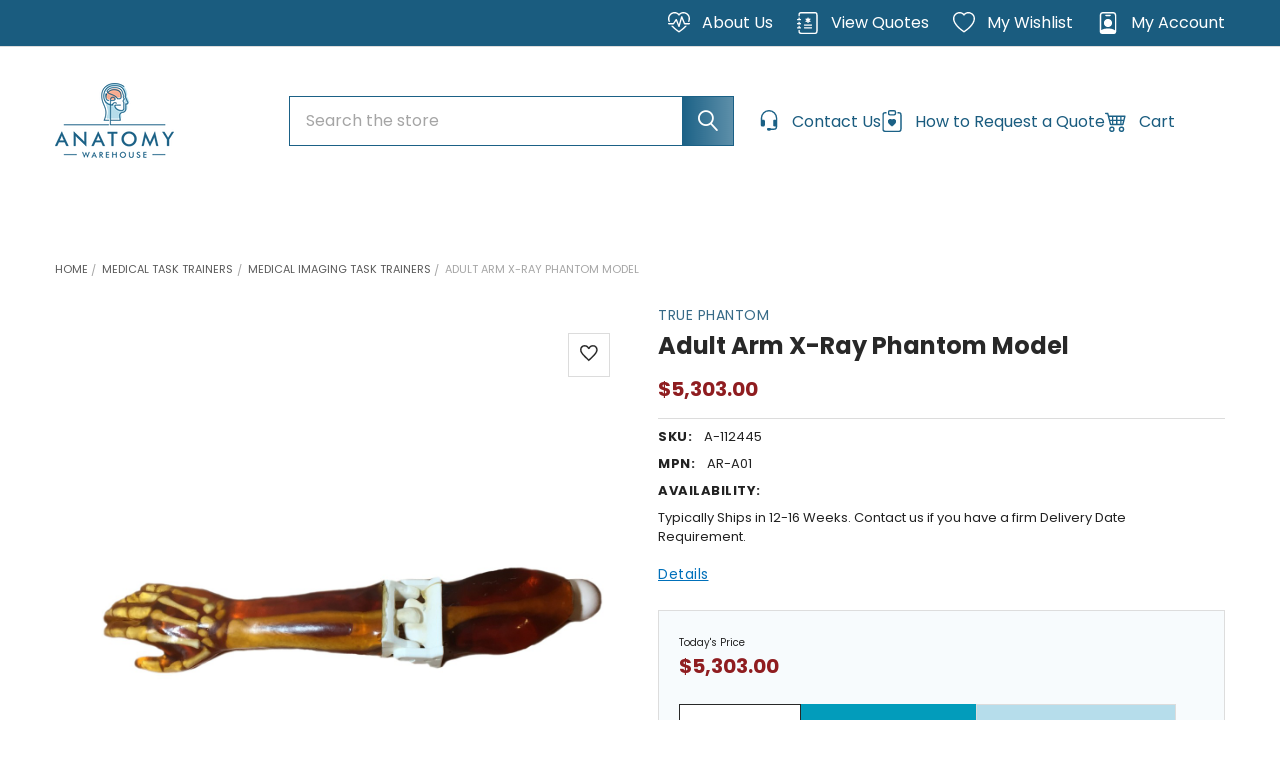

--- FILE ---
content_type: text/html; charset=UTF-8
request_url: https://anatomywarehouse.com/adult-arm-x-ray-phantom-model-a-112445
body_size: 90340
content:

        <!DOCTYPE html>
<html class="no-js" lang="en">
    
    <head><script>(function(w,i,g){w[g]=w[g]||[];if(typeof w[g].push=='function')w[g].push(i)})
(window,'GTM-WZCP876','google_tags_first_party');</script><script>(function(w,d,s,l){w[l]=w[l]||[];(function(){w[l].push(arguments);})('set', 'developer_id.dYzg1YT', true);
		w[l].push({'gtm.start':new Date().getTime(),event:'gtm.js'});var f=d.getElementsByTagName(s)[0],
		j=d.createElement(s);j.async=true;j.src='/d7el/';
		f.parentNode.insertBefore(j,f);
		})(window,document,'script','dataLayer');</script>
        <title>True Phantom Adult Arm X-Ray Phantom Model | Anatomy Warehouse</title>
        <link rel="dns-prefetch preconnect" href="https://cdn11.bigcommerce.com/s-pimv2ff7eu" crossorigin><link rel="dns-prefetch preconnect" href="https://fonts.googleapis.com/" crossorigin><link rel="dns-prefetch preconnect" href="https://fonts.gstatic.com/" crossorigin>
        <meta property="product:price:amount" content="5303" /><meta property="product:price:currency" content="USD" /><meta property="og:url" content="https://anatomywarehouse.com/adult-arm-x-ray-phantom-model-a-112445" /><meta property="og:site_name" content="Anatomy Warehouse" /><meta name="keywords" content="Adult Arm X-Ray Phantom Model"><meta name="description" content="The Adult Arm X-Ray Phantom Model offers realistic anatomical detail for radiology training, positioning practice, and X-ray system calibration—ideal for clinical education and quality assurance."><link rel='canonical' href='https://anatomywarehouse.com/adult-arm-x-ray-phantom-model-a-112445' /><meta name='platform' content='bigcommerce.stencil' /><meta property="og:type" content="product" />
<meta property="og:title" content="Adult Arm X-Ray Phantom Model" />
<meta property="og:description" content="The Adult Arm X-Ray Phantom Model offers realistic anatomical detail for radiology training, positioning practice, and X-ray system calibration—ideal for clinical education and quality assurance." />
<meta property="og:image" content="https://cdn11.bigcommerce.com/s-pimv2ff7eu/products/11116/images/30625/Adult-Arm-R1-scaled__26060.1711646823.386.513.jpg?c=1" />
<meta property="og:availability" content="instock" />
<meta property="pinterest:richpins" content="enabled" />
        
         

        <link href="https://cdn11.bigcommerce.com/s-pimv2ff7eu/product_images/Anatomy%20Warehouse_Favicon.png?t=1569608813" rel="shortcut icon">
        <meta name="viewport" content="width=device-width, initial-scale=1">

        <script nonce="" type="66e760cff81005210d332a1d-text/javascript">
            document.documentElement.className = document.documentElement.className.replace('no-js', 'js');
        </script>

        <script nonce="" type="66e760cff81005210d332a1d-text/javascript">
    function browserSupportsAllFeatures() {
        return window.Promise
            && window.fetch
            && window.URL
            && window.URLSearchParams
            && window.WeakMap
            // object-fit support
            && ('objectFit' in document.documentElement.style);
    }

    function loadScript(src) {
        var js = document.createElement('script');
        js.src = src;
        js.nonce = '';
        js.onerror = function () {
            console.error('Failed to load polyfill script ' + src);
        };
        document.head.appendChild(js);
    }

    if (!browserSupportsAllFeatures()) {
        loadScript('https://cdn11.bigcommerce.com/s-pimv2ff7eu/stencil/422ce490-d1ab-013e-d4a2-12477c5713d5/e/c1f7e800-d4c1-013e-ea4b-7e3da8c058d4/dist/theme-bundle.polyfills.js');
    }
</script>
        <script nonce="" type="66e760cff81005210d332a1d-text/javascript">window.consentManagerTranslations = `{"locale":"en","locales":{"consent_manager.data_collection_warning":"en","consent_manager.accept_all_cookies":"en","consent_manager.gdpr_settings":"en","consent_manager.data_collection_preferences":"en","consent_manager.manage_data_collection_preferences":"en","consent_manager.use_data_by_cookies":"en","consent_manager.data_categories_table":"en","consent_manager.allow":"en","consent_manager.accept":"en","consent_manager.deny":"en","consent_manager.dismiss":"en","consent_manager.reject_all":"en","consent_manager.category":"en","consent_manager.purpose":"en","consent_manager.functional_category":"en","consent_manager.functional_purpose":"en","consent_manager.analytics_category":"en","consent_manager.analytics_purpose":"en","consent_manager.targeting_category":"en","consent_manager.advertising_category":"en","consent_manager.advertising_purpose":"en","consent_manager.essential_category":"en","consent_manager.esential_purpose":"en","consent_manager.yes":"en","consent_manager.no":"en","consent_manager.not_available":"en","consent_manager.cancel":"en","consent_manager.save":"en","consent_manager.back_to_preferences":"en","consent_manager.close_without_changes":"en","consent_manager.unsaved_changes":"en","consent_manager.by_using":"en","consent_manager.agree_on_data_collection":"en","consent_manager.change_preferences":"en","consent_manager.cancel_dialog_title":"en","consent_manager.privacy_policy":"en","consent_manager.allow_category_tracking":"en","consent_manager.disallow_category_tracking":"en"},"translations":{"consent_manager.data_collection_warning":"We use cookies (and other similar technologies) to collect data to improve your shopping experience.","consent_manager.accept_all_cookies":"Accept All Cookies","consent_manager.gdpr_settings":"Settings","consent_manager.data_collection_preferences":"Website Data Collection Preferences","consent_manager.manage_data_collection_preferences":"Manage Website Data Collection Preferences","consent_manager.use_data_by_cookies":" uses data collected by cookies and JavaScript libraries to improve your shopping experience.","consent_manager.data_categories_table":"The table below outlines how we use this data by category. To opt out of a category of data collection, select 'No' and save your preferences.","consent_manager.allow":"Allow","consent_manager.accept":"Accept","consent_manager.deny":"Deny","consent_manager.dismiss":"Dismiss","consent_manager.reject_all":"Reject all","consent_manager.category":"Category","consent_manager.purpose":"Purpose","consent_manager.functional_category":"Functional","consent_manager.functional_purpose":"Enables enhanced functionality, such as videos and live chat. If you do not allow these, then some or all of these functions may not work properly.","consent_manager.analytics_category":"Analytics","consent_manager.analytics_purpose":"Provide statistical information on site usage, e.g., web analytics so we can improve this website over time.","consent_manager.targeting_category":"Targeting","consent_manager.advertising_category":"Advertising","consent_manager.advertising_purpose":"Used to create profiles or personalize content to enhance your shopping experience.","consent_manager.essential_category":"Essential","consent_manager.esential_purpose":"Essential for the site and any requested services to work, but do not perform any additional or secondary function.","consent_manager.yes":"Yes","consent_manager.no":"No","consent_manager.not_available":"N/A","consent_manager.cancel":"Cancel","consent_manager.save":"Save","consent_manager.back_to_preferences":"Back to Preferences","consent_manager.close_without_changes":"You have unsaved changes to your data collection preferences. Are you sure you want to close without saving?","consent_manager.unsaved_changes":"You have unsaved changes","consent_manager.by_using":"By using our website, you're agreeing to our","consent_manager.agree_on_data_collection":"By using our website, you're agreeing to the collection of data as described in our ","consent_manager.change_preferences":"You can change your preferences at any time","consent_manager.cancel_dialog_title":"Are you sure you want to cancel?","consent_manager.privacy_policy":"Privacy Policy","consent_manager.allow_category_tracking":"Allow [CATEGORY_NAME] tracking","consent_manager.disallow_category_tracking":"Disallow [CATEGORY_NAME] tracking"}}`;</script>
        <style>       
            /*body .t-consentPrompt,#termly-code-snippet-support{*/
            /*    display: none;*/
            /*}*/
            body:not(.cookies-loaded) .t-consentPrompt,body:not(.cookies-loaded) #termly-code-snippet-support{
                position: absolute !important; 
                width: 100% !important;
                max-width: 100vw;
                margin: 0 !important;
                left: 0;
                right: 0; 
                bottom: 0;
            } 
            /*body #hubspot-messages-iframe-container{*/
            /*    display: none !important; */
            /*}*/
            body:not(.cookies-loaded) #hubspot-messages-iframe-container{
                position: absolute !important;
            }
           @media(min-width:1441px){
                .cfg-home-carousel{
                     height: 514px;
                        overflow: hidden;
                }
                body:not(.page-loaded) .cfg-custom-category .inner-wrapper .cat-img-wrap{
                      height: 436px;
                } 
                 body:not(.page-loaded) .chiara__carousel ._imgContainer{
                    height:200px;
                }
            }
            @media(max-width:1440px){
                 .cfg-home-carousel{
                    height: 400px;
                    overflow: hidden;
                }
                 body.page-loaded .cfg-home-carousel{
                    height: auto;
                    overflow: visible;
                }
            }
            @media (min-width:1200px){
                /*div#menu {*/
                /*    height: 48px;*/
                /*    overflow: hidden;*/
                /*}*/
                /*body.page-loaded div#menu {*/
                /*    height: auto;*/
                /*    overflow: visible;*/
                /*}*/
                  body:not(.page-loaded)  .navPages-container{
                    min-height:39px;
                }
                .emthemesModez-quickSearch {
                    max-width: 595px;
                }
                a.navUser-action.navUser-action--cart {
                    min-width: 120px;
                }
                li.navUser-item.navUser-item--recentlyViewed,a.navUser-action.navUser-action--giftCert {
                    min-width: 62px;
                }
                .emthemesModez-header-userSection--logo-left nav.navUser {
                    padding-left: 1.5rem;
                }
                body.page-loaded .cfg-home-carousel{
                    height: auto;
                    overflow: visible;
                }
            }
            @media(max-width: 767px){
                .navUser-item.navUser-item--cart {
                    height: 26px;
                }
                .emthemesModez-quickSearch--mobileOnly .form-field::before{
                    width: 42px;
                }
                .heroCarousel .slick-dots li button, .heroCarousel .slick-dots li button::before {
                 width: 0.9375rem;
                }
                #sv-product-reviews-star-rating{
                          display: none !important;
                }
                 body.afterpage-loaded #sv-product-reviews-star-rating{
                          display: block !important;
                }
                .starb-full.suprProductStyle {
                     display: none !important;
                }
               body.afterpage-loaded .starb-full.suprProductStyle {
                    display: block !important;
                }
                 .cfg-home-carousel{
                    height: 214px;
                    overflow: hidden;
                }
                .chiara__carousel {
                    height: 130px;
                    overflow: hidden;
                }
                .cfg-custom-category{
                     height: 720px;
                    overflow: hidden;
                }
                body.page-loaded .cfg-home-carousel{
                    height: auto;
                    overflow: visible;
                }
                body.page-loaded .chiara__carousel,body.page-loaded .cfg-custom-category{
                    height: auto;
                    overflow: visible;
                }
                /*body {*/
                /*    font-family: "Poppins", Arial, Helvetica, sans-serif;*/
                /*    font-weight: 400;*/
                /*    line-height: 1.5;*/
                /*}*/
                /*h1, h2, h3, h4, h5, h6 {*/
                /*    color: #282828;*/
                /*    font-family: "Poppins", Arial, Helvetica, sans-serif;*/
                /*    font-weight: 700;*/
                /*    line-height: 1.25;*/
                /*    margin-bottom: 0.75rem;*/
                /*}*/
                /*h1.page-heading {*/
                /*    font-size: 28px;*/
                /*    font-family: "Poppins", Arial, Helvetica, sans-serif;*/
                /*    font-weight: 700;*/
                /*    margin-bottom: 0.75rem;*/
                /*    margin-top: 0;*/
                /*    text-align: center;*/
                /*}*/
                /*p {*/
                /*    margin-bottom: 1.5rem;*/
                /*}*/
                
            } 
        </style>
        <script nonce="" type="66e760cff81005210d332a1d-text/javascript">
            window.lazySizesConfig = window.lazySizesConfig || {};
            window.lazySizesConfig.loadMode = 1;
        </script>
        <script async src="https://cdn11.bigcommerce.com/s-pimv2ff7eu/stencil/422ce490-d1ab-013e-d4a2-12477c5713d5/e/c1f7e800-d4c1-013e-ea4b-7e3da8c058d4/dist/theme-bundle.head_async.js" nonce="" type="66e760cff81005210d332a1d-text/javascript"></script>
            <link href="https://fonts.googleapis.com/css?family=Karla:700,400%7CPoppins:400,700&display=swap" rel="stylesheet">
            <script async src="https://cdn11.bigcommerce.com/s-pimv2ff7eu/stencil/422ce490-d1ab-013e-d4a2-12477c5713d5/e/c1f7e800-d4c1-013e-ea4b-7e3da8c058d4/dist/theme-bundle.font.js" nonce="" type="66e760cff81005210d332a1d-text/javascript"></script>
            <link data-stencil-stylesheet href="https://cdn11.bigcommerce.com/s-pimv2ff7eu/stencil/422ce490-d1ab-013e-d4a2-12477c5713d5/e/c1f7e800-d4c1-013e-ea4b-7e3da8c058d4/css/theme-427d66c0-d1ab-013e-d4a2-12477c5713d5.css" rel="stylesheet">
            <!-- Start Tracking Code for analytics_facebook -->

<script type="66e760cff81005210d332a1d-text/javascript">
!function(f,b,e,v,n,t,s){if(f.fbq)return;n=f.fbq=function(){n.callMethod?n.callMethod.apply(n,arguments):n.queue.push(arguments)};if(!f._fbq)f._fbq=n;n.push=n;n.loaded=!0;n.version='2.0';n.queue=[];t=b.createElement(e);t.async=!0;t.src=v;s=b.getElementsByTagName(e)[0];s.parentNode.insertBefore(t,s)}(window,document,'script','https://connect.facebook.net/en_US/fbevents.js');

fbq('set', 'autoConfig', 'false', '679942405018633');
fbq('dataProcessingOptions', ['LDU'], 0, 0);
fbq('init', '679942405018633', {"external_id":"eae7919d-d765-40a9-b456-ac8c923570c4"});
fbq('set', 'agent', 'bigcommerce', '679942405018633');

function trackEvents() {
    var pathName = window.location.pathname;

    fbq('track', 'PageView', {}, "");

    // Search events start -- only fire if the shopper lands on the /search.php page
    if (pathName.indexOf('/search.php') === 0 && getUrlParameter('search_query')) {
        fbq('track', 'Search', {
            content_type: 'product_group',
            content_ids: [],
            search_string: getUrlParameter('search_query')
        });
    }
    // Search events end

    // Wishlist events start -- only fire if the shopper attempts to add an item to their wishlist
    if (pathName.indexOf('/wishlist.php') === 0 && getUrlParameter('added_product_id')) {
        fbq('track', 'AddToWishlist', {
            content_type: 'product_group',
            content_ids: []
        });
    }
    // Wishlist events end

    // Lead events start -- only fire if the shopper subscribes to newsletter
    if (pathName.indexOf('/subscribe.php') === 0 && getUrlParameter('result') === 'success') {
        fbq('track', 'Lead', {});
    }
    // Lead events end

    // Registration events start -- only fire if the shopper registers an account
    if (pathName.indexOf('/login.php') === 0 && getUrlParameter('action') === 'account_created') {
        fbq('track', 'CompleteRegistration', {}, "");
    }
    // Registration events end

    

    function getUrlParameter(name) {
        var cleanName = name.replace(/[\[]/, '\[').replace(/[\]]/, '\]');
        var regex = new RegExp('[\?&]' + cleanName + '=([^&#]*)');
        var results = regex.exec(window.location.search);
        return results === null ? '' : decodeURIComponent(results[1].replace(/\+/g, ' '));
    }
}

if (window.addEventListener) {
    window.addEventListener("load", trackEvents, false)
}
</script>
<noscript><img height="1" width="1" style="display:none" alt="null" src="https://www.facebook.com/tr?id=679942405018633&ev=PageView&noscript=1&a=plbigcommerce1.2&eid="/></noscript>

<!-- End Tracking Code for analytics_facebook -->

<!-- Start Tracking Code for analytics_siteverification -->

<meta name="p:domain_verify" content="908e331abac90f6b7a7426f5d6eb016a"/>


<!-- End Tracking Code for analytics_siteverification -->


<script type="66e760cff81005210d332a1d-text/javascript" src="https://checkout-sdk.bigcommerce.com/v1/loader.js" defer></script>
<script src="https://www.google.com/recaptcha/api.js" async defer type="66e760cff81005210d332a1d-text/javascript"></script>
<script type="66e760cff81005210d332a1d-text/javascript">
var BCData = {"product_attributes":{"sku":"A-112445","upc":null,"mpn":"AR-A01","gtin":null,"weight":null,"base":true,"image":null,"price":{"without_tax":{"formatted":"$5,303.00","value":5303,"currency":"USD"},"tax_label":"Tax"},"stock":null,"instock":true,"stock_message":null,"purchasable":true,"purchasing_message":null,"call_for_price_message":null}};
</script>
<script src='https://searchserverapi1.com/widgets/bigcommerce/init.js?api_key=3c0T7P9X0J' async type="66e760cff81005210d332a1d-text/javascript"></script><script type="66e760cff81005210d332a1d-text/javascript">console.log("");</script><script type="66e760cff81005210d332a1d-text/javascript" src="https://app.termly.io/resource-blocker/9ef48b72-1d21-4d3c-ba9f-2354f83e14d7?autoBlock=off"></script><script type="66e760cff81005210d332a1d-text/javascript">
    function loadDependentScripts(scripts) {
	var head  = document.getElementsByTagName('head')[0];
    var link  = document.createElement('link');
    link.rel  = 'stylesheet';
    link.type = 'text/css';
    link.href = 'https://anatomywarehouse.com/content/megamenuapp/css/basic.css';
    head.appendChild(link);
   	var link1  = document.createElement('link');
    link1.rel  = 'stylesheet';
    link1.type = 'text/css';
    link1.href = 'https://megamenubg.capacitywebservices.com/frontend/pimv2ff7eu/channel-1/css/mega-menu-3.css';
    head.appendChild(link1);
       
  let loadedScripts = 0;

  // Function to load a single script
  function loadScript(src, onLoad) {
    const script = document.createElement('script');
    script.src = src;
    script.async = false; // Ensure scripts load in order if needed
    script.onload = onLoad;
    script.onerror = function () {
      console.error(`Failed to load script: ${src}`);
    };
    document.head.appendChild(script);
  }

  // Load all scripts and execute callback after all are done
  scripts.forEach(src => {
    loadScript(src, function () {
      loadedScripts += 1;
      if (loadedScripts === scripts.length) {
        // All scripts have been loaded
       
      }
    });
  });
}
//if (jQuery) {
//loadDependentScripts([
//  'https://anatomywarehouse.com/content/megamenuapp/js/jquery-ui.min.js',
 // 'https://anatomywarehouse.com/content/megamenuapp/js/menu.js',
 // 'https://anatomywarehouse.com/content/megamenuapp/js/megamenu.js'
//]);
//}
  //  else{
// Usage Example: Load multiple scripts and execute a function after they're loaded
loadDependentScripts([
  'https://ajax.googleapis.com/ajax/libs/jquery/1.12.4/jquery.min.js',
  'https://ajax.googleapis.com/ajax/libs/jqueryui/1.13.0/jquery-ui.min.js',
  'https://anatomywarehouse.com/content/megamenuapp/js/menu.js',
  'https://anatomywarehouse.com/content/megamenuapp/js/megamenu.js'
]);//}
</script><script type="66e760cff81005210d332a1d-text/javascript">
            (function () {

                  // Text that should be removed
                  const TARGET_STRING = "function getCookie1(name)";
                
                  function removeBadText(node) {
                    if (node.nodeType === Node.TEXT_NODE) {
                      const text = node.textContent.trim();
                      if (text.includes(TARGET_STRING)) {
                        node.textContent = "";
                      }
                    }
                  }
                
                  // Observe DOM mutations EARLY (before load completes)
                  const observer = new MutationObserver(mutations => {
                    mutations.forEach(mutation => {
                      // Check newly added nodes
                      mutation.addedNodes.forEach(n => {
                        removeBadText(n);
                      });
                    });
                  });
                
                  // Start observing the entire document as soon as possible
                  observer.observe(document.documentElement, {
                    childList: true,
                    subtree: true
                  });
                
                  // Also clean existing nodes
                  (function cleanExisting() {
                    const walker = document.createTreeWalker(document, NodeFilter.SHOW_TEXT);
                    let node;
                    while (node = walker.nextNode()) {
                      removeBadText(node);
                    }
                  })();
                
                })();
</script><script type="quoteninja-results"></script><script type="66e760cff81005210d332a1d-text/javascript">!function(){var e=window.location.search;if(e&&e.length>1&&localStorage){var o,t,l,i=e.slice(1).split("&");for(o=0;o<i.length;o++)l=(t=i[o].split("="))[1],"gclid"!==(t=t[0].toLowerCase())&&"msclkid"!==t&&"wbraid"!==t&&0!==t.indexOf("utm")||localStorage.setItem(t,decodeURIComponent(l))}}();</script>
 <script data-cfasync="false" src="https://microapps.bigcommerce.com/bodl-events/1.9.4/index.js" integrity="sha256-Y0tDj1qsyiKBRibKllwV0ZJ1aFlGYaHHGl/oUFoXJ7Y=" nonce="" crossorigin="anonymous"></script>
 <script data-cfasync="false" nonce="">

 (function() {
    function decodeBase64(base64) {
       const text = atob(base64);
       const length = text.length;
       const bytes = new Uint8Array(length);
       for (let i = 0; i < length; i++) {
          bytes[i] = text.charCodeAt(i);
       }
       const decoder = new TextDecoder();
       return decoder.decode(bytes);
    }
    window.bodl = JSON.parse(decodeBase64("[base64]"));
 })()

 </script>

<script nonce="" type="66e760cff81005210d332a1d-text/javascript">
(function () {
    var xmlHttp = new XMLHttpRequest();

    xmlHttp.open('POST', 'https://bes.gcp.data.bigcommerce.com/nobot');
    xmlHttp.setRequestHeader('Content-Type', 'application/json');
    xmlHttp.send('{"store_id":"1000711715","timezone_offset":"-5.0","timestamp":"2026-01-18T02:11:51.37770100Z","visit_id":"b666b1ad-328c-4080-add6-3cec3f3c23c6","channel_id":1}');
})();
</script>

                
          <script type="66e760cff81005210d332a1d-text/javascript">
            window.__BC_CUSTOMER_GROUP_ID__ ='';
            localStorage.setItem("customer_group_id","");
          </script>



        <!-- snippet location htmlhead -->

            <link href="https://cdn11.bigcommerce.com/s-pimv2ff7eu/images/stencil/1280x1687/products/11116/30625/Adult-Arm-R1-scaled__26060.1711646823.jpg?c=1" rel="preload" as="image">
        

        
        
        
        
        
        <script type="66e760cff81005210d332a1d-text/javascript" src="https://snapui.searchspring.io/hz7cf1/bundle.js" id="searchspring-context">
        </script>
        
    </head>
    <body class="csscolumns papaSupermarket-layout--default
        papaSupermarket-style--
        papaSupermarket-pageType--product
        papaSupermarket-page--pages-product
        emthemesModez-productUniform
        
        
        
        
        
        
        
         page-
        
        " id="topOfPage">
    

        <!-- snippet location header -->
        <svg data-src="https://cdn11.bigcommerce.com/s-pimv2ff7eu/stencil/422ce490-d1ab-013e-d4a2-12477c5713d5/e/c1f7e800-d4c1-013e-ea4b-7e3da8c058d4/img/icon-sprite.svg" class="icons-svg-sprite"></svg>
        <a class="skip-to-content-link button visually-hidden" href="#MainContent">
      Skip to content
    </a>
        <header class="header" role="banner" >
    <a href="#" class="mobileMenu-toggle" data-mobile-menu-toggle="menu">
        <span class="mobileMenu-toggleIcon">Toggle menu</span>
    </a>

   
        <div class="emthemesModez-header-topSection">
            <div class="container">
                <nav class="navUser navUser--storeInfo">
    <ul class="navUser-section">
        <li class="navUser-item">
            <span class="navUser-welcome welcome_text_freeshipping" style="display:none">Free Shipping on Orders Over $100!</span>
            <span class="navUser-welcome welcome_text_international" style="display:none">International & HI/AK: Low Price Guarantee</span>
         </li>
        <li class="navUser-item">
            <div data-emthemesmodez-remote-banner="emthemesModezBannersBlockTopHeaderBanner01"></div>
        </li>
    </ul>
</nav>

<nav class="navUser">

        <div data-emthemesmodez-remote-banner="emthemesModezBannersBlockTopHeaderBanner02"></div>

        
    <ul class="navUser-section">
        <li class="navUser-item">
            <a class="navUser-action" href="/about-anatomywarehouse">
                 <span class="navUser-item-icon">
                   <svg class="bi bi-heart-pulse" fill="#fff" height="16" viewBox="0 0 16 16" width="16" xmlns="http://www.w3.org/2000/svg"><path d="m8 2.748-.717-.737C5.6.281 2.514.878 1.4 3.053.918 3.995.78 5.323 1.508 7H.43c-2.128-5.697 4.165-8.83 7.394-5.857.06.055.119.112.176.171a3.12 3.12 0 0 1 .176-.17c3.23-2.974 9.522.159 7.394 5.856h-1.078c.728-1.677.59-3.005.108-3.947C13.486.878 10.4.28 8.717 2.01L8 2.748ZM2.212 10h1.315C4.593 11.183 6.05 12.458 8 13.795c1.949-1.337 3.407-2.612 4.473-3.795h1.315c-1.265 1.566-3.14 3.25-5.788 5-2.648-1.75-4.523-3.434-5.788-5Zm8.252-6.686a.5.5 0 0 0-.945.049L7.921 8.956 6.464 5.314a.5.5 0 0 0-.88-.091L3.732 8H.5a.5.5 0 0 0 0 1H4a.5.5 0 0 0 .416-.223l1.473-2.209 1.647 4.118a.5.5 0 0 0 .945-.049l1.598-5.593 1.457 3.642A.5.5 0 0 0 12 9h3.5a.5.5 0 0 0 0-1h-3.162l-1.874-4.686Z" fill-rule="evenodd"/></svg>
                </span>
                <span>About Us</span>
            </a>
        </li>
        <!--<li class="navUser-item">-->
        <!--    <a class="navUser-action" href="/request-for-quote">-->
        <!--        <span class="navUser-item-icon">-->
        <!--           <svg class="bi bi-clipboard-heart" fill="#1b6186" height="16" viewBox="0 0 16 16" width="16" xmlns="http://www.w3.org/2000/svg"><path d="M5 1.5A1.5 1.5 0 0 1 6.5 0h3A1.5 1.5 0 0 1 11 1.5v1A1.5 1.5 0 0 1 9.5 4h-3A1.5 1.5 0 0 1 5 2.5v-1Zm5 0a.5.5 0 0 0-.5-.5h-3a.5.5 0 0 0-.5.5v1a.5.5 0 0 0 .5.5h3a.5.5 0 0 0 .5-.5v-1Z" fill-rule="evenodd"/><path d="M3 1.5h1v1H3a1 1 0 0 0-1 1V14a1 1 0 0 0 1 1h10a1 1 0 0 0 1-1V3.5a1 1 0 0 0-1-1h-1v-1h1a2 2 0 0 1 2 2V14a2 2 0 0 1-2 2H3a2 2 0 0 1-2-2V3.5a2 2 0 0 1 2-2Z"/><path d="M8 6.982C9.664 5.309 13.825 8.236 8 12 2.175 8.236 6.336 5.31 8 6.982Z"/></svg>-->
        <!--        </span>-->
        <!--        <span class="label_user">How to Request a Quote</span>-->
        <!--    </a>-->
        <!--</li>-->
        <li class="navUser-item">
            <a id="quote-view-button" class="navUser-action" href="javascript:void(0)" onclick="if (!window.__cfRLUnblockHandlers) return false; QN.toggle_quote()" data-cf-modified-66e760cff81005210d332a1d-="">
                    <span class="navUser-item-icon">
                        <svg class="bi bi-journal-medical" fill="#fff" height="16" viewBox="0 0 16 16" width="16" xmlns="http://www.w3.org/2000/svg"><path d="M8 4a.5.5 0 0 1 .5.5v.634l.549-.317a.5.5 0 1 1 .5.866L9 6l.549.317a.5.5 0 1 1-.5.866L8.5 6.866V7.5a.5.5 0 0 1-1 0v-.634l-.549.317a.5.5 0 1 1-.5-.866L7 6l-.549-.317a.5.5 0 0 1 .5-.866l.549.317V4.5A.5.5 0 0 1 8 4zM5 9.5a.5.5 0 0 1 .5-.5h5a.5.5 0 0 1 0 1h-5a.5.5 0 0 1-.5-.5zm0 2a.5.5 0 0 1 .5-.5h5a.5.5 0 0 1 0 1h-5a.5.5 0 0 1-.5-.5z" fill-rule="evenodd"/><path d="M3 0h10a2 2 0 0 1 2 2v12a2 2 0 0 1-2 2H3a2 2 0 0 1-2-2v-1h1v1a1 1 0 0 0 1 1h10a1 1 0 0 0 1-1V2a1 1 0 0 0-1-1H3a1 1 0 0 0-1 1v1H1V2a2 2 0 0 1 2-2z"/><path d="M1 5v-.5a.5.5 0 0 1 1 0V5h.5a.5.5 0 0 1 0 1h-2a.5.5 0 0 1 0-1H1zm0 3v-.5a.5.5 0 0 1 1 0V8h.5a.5.5 0 0 1 0 1h-2a.5.5 0 0 1 0-1H1zm0 3v-.5a.5.5 0 0 1 1 0v.5h.5a.5.5 0 0 1 0 1h-2a.5.5 0 0 1 0-1H1z"/></svg>
                    </span>
                <span>View Quotes</span>
            </a>
        </li>
        <li class="navUser-item">
            <a class="navUser-action" href="/wishlist.php">
                 <span class="navUser-item-icon">
                   <svg class="bi bi-heart" fill="#fff" height="16" viewBox="0 0 16 16" width="16" xmlns="http://www.w3.org/2000/svg"><path d="m8 2.748-.717-.737C5.6.281 2.514.878 1.4 3.053c-.523 1.023-.641 2.5.314 4.385.92 1.815 2.834 3.989 6.286 6.357 3.452-2.368 5.365-4.542 6.286-6.357.955-1.886.838-3.362.314-4.385C13.486.878 10.4.28 8.717 2.01L8 2.748zM8 15C-7.333 4.868 3.279-3.04 7.824 1.143c.06.055.119.112.176.171a3.12 3.12 0 0 1 .176-.17C12.72-3.042 23.333 4.867 8 15z"/></svg>
                </span>
                <span>My Wishlist</span>
            </a>
        </li>
        <li class="navUser-item navUser-item--account">
                <a class="navUser-action" href="/login.php">
                    <span class="navUser-item-icon">
                    <svg class="bi bi-person-badge" fill="#fff" height="16" viewBox="0 0 16 16" width="16" xmlns="http://www.w3.org/2000/svg"><path d="M6.5 2a.5.5 0 0 0 0 1h3a.5.5 0 0 0 0-1h-3zM11 8a3 3 0 1 1-6 0 3 3 0 0 1 6 0z"/><path d="M4.5 0A2.5 2.5 0 0 0 2 2.5V14a2 2 0 0 0 2 2h8a2 2 0 0 0 2-2V2.5A2.5 2.5 0 0 0 11.5 0h-7zM3 2.5A1.5 1.5 0 0 1 4.5 1h7A1.5 1.5 0 0 1 13 2.5v10.795a4.2 4.2 0 0 0-.776-.492C11.392 12.387 10.063 12 8 12s-3.392.387-4.224.803a4.2 4.2 0 0 0-.776.492V2.5z"/></svg>
                    </span>
                    
                    <span class="navUser-item-loginLabel">My account</span>
                </a>
        </li>
    </ul>
</nav>
            </div>
        </div>
    

    <div class="emthemesModez-header-userSection emthemesModez-header-userSection--logo-left" data-stickymenu>
        <div class="container">
       
                <div class="header-logo header-logo--left">
                    <a href="https://anatomywarehouse.com/" data-instantload='{"page":"home"}'>
            <div class="header-logo-image-container">
                <img class="header-logo-image" src="/cdn-cgi/image/quality=90/images/stencil/250x75/anatomywarehouse_logo_350_x_220_1625090353__82721.original.png" srcset="/cdn-cgi/image/quality=90/images/stencil/250x75/anatomywarehouse_logo_350_x_220_1625090353__82721.original.png 1x, /cdn-cgi/image/quality=90/images/stencil/500w/anatomywarehouse_logo_350_x_220_1625090353__82721.original.png 2x" alt="Anatomy Warehouse" title="Anatomy Warehouse" loading="eager" fetchpriority="high">
            </div>
</a>
                </div>
            <div class="emthemesModez-quickSearch" data-prevent-quick-search-close>
    <!-- snippet location forms_search -->
    
    <!-- Altered form code -->
     <form class="form" method="get" action="/shop/">
        <fieldset class="form-fieldset">
            <legend class="is-srOnly">Search</legend>
            <div class="form-field">
                <label class="is-srOnly" for="search_query">Search</label>
                <div class="form-prefixPostfix wrap">
                    <input class="form-input snize-exclude-input" snize-exclude-input name="search_query" id="search_query" data-error-message="Search field cannot be empty." placeholder="Search the store" autocomplete="off">
                    <input type="submit" class="button button--primary form-prefixPostfix-button--postfix" value="Search" />
                </div>
            </div>
        </fieldset>
    </form>
   <div class="search-after-focus" id="search-after-focus" tabindex="-1" style="position:absolute; left:-9999px;">&nbsp;</div>




</div>
            <nav class="navUser">
    
    <ul class="navUser-section navUser-section--alt">
        
         <li class="navUser-item navUser-item--compare">
            <a class="navUser-action navUser-action--compare" href="/compare" data-compare-nav>Compare <span class="countPill countPill--positive countPill--alt"></span></a>
        </li>
        <li class="navUser-item">
            <a class="navUser-action" href="/contact-us" aria-label="Contact Us - Sale">
                <span class="navUser-item-icon">
                    <svg class="bi bi-headset" fill="#1b6186" height="16" viewBox="0 0 16 16" width="16" xmlns="http://www.w3.org/2000/svg"><path d="M8 1a5 5 0 0 0-5 5v1h1a1 1 0 0 1 1 1v3a1 1 0 0 1-1 1H3a1 1 0 0 1-1-1V6a6 6 0 1 1 12 0v6a2.5 2.5 0 0 1-2.5 2.5H9.366a1 1 0 0 1-.866.5h-1a1 1 0 1 1 0-2h1a1 1 0 0 1 .866.5H11.5A1.5 1.5 0 0 0 13 12h-1a1 1 0 0 1-1-1V8a1 1 0 0 1 1-1h1V6a5 5 0 0 0-5-5z"/></svg>
                </span>
                <span class="label_user">Contact Us</span> 
            </a>
        </li>
       <!--<li class="navUser-item">-->
       <!--     <a id="quote-view-button" class="navUser-action" href="javascript:void(0)" onclick="QN.toggle_quote()" >-->
       <!--             <span class="navUser-item-icon">-->
       <!--                 <svg class="bi bi-journal-medical" fill="#fff" height="16" viewBox="0 0 16 16" width="16" xmlns="http://www.w3.org/2000/svg"><path d="M8 4a.5.5 0 0 1 .5.5v.634l.549-.317a.5.5 0 1 1 .5.866L9 6l.549.317a.5.5 0 1 1-.5.866L8.5 6.866V7.5a.5.5 0 0 1-1 0v-.634l-.549.317a.5.5 0 1 1-.5-.866L7 6l-.549-.317a.5.5 0 0 1 .5-.866l.549.317V4.5A.5.5 0 0 1 8 4zM5 9.5a.5.5 0 0 1 .5-.5h5a.5.5 0 0 1 0 1h-5a.5.5 0 0 1-.5-.5zm0 2a.5.5 0 0 1 .5-.5h5a.5.5 0 0 1 0 1h-5a.5.5 0 0 1-.5-.5z" fill-rule="evenodd"/><path d="M3 0h10a2 2 0 0 1 2 2v12a2 2 0 0 1-2 2H3a2 2 0 0 1-2-2v-1h1v1a1 1 0 0 0 1 1h10a1 1 0 0 0 1-1V2a1 1 0 0 0-1-1H3a1 1 0 0 0-1 1v1H1V2a2 2 0 0 1 2-2z"/><path d="M1 5v-.5a.5.5 0 0 1 1 0V5h.5a.5.5 0 0 1 0 1h-2a.5.5 0 0 1 0-1H1zm0 3v-.5a.5.5 0 0 1 1 0V8h.5a.5.5 0 0 1 0 1h-2a.5.5 0 0 1 0-1H1zm0 3v-.5a.5.5 0 0 1 1 0v.5h.5a.5.5 0 0 1 0 1h-2a.5.5 0 0 1 0-1H1z"/></svg>-->
       <!--             </span>-->
       <!--         <span class="navUser-item-giftCertLabel">View Quotes</span>-->
       <!--         </a>-->
       <!-- </li>-->
        <li class="navUser-item">
            <a class="navUser-action" href="/request-for-quote">
                <span class="navUser-item-icon">
                   <svg class="bi bi-clipboard-heart" fill="#1b6186" height="16" viewBox="0 0 16 16" width="16" xmlns="http://www.w3.org/2000/svg"><path d="M5 1.5A1.5 1.5 0 0 1 6.5 0h3A1.5 1.5 0 0 1 11 1.5v1A1.5 1.5 0 0 1 9.5 4h-3A1.5 1.5 0 0 1 5 2.5v-1Zm5 0a.5.5 0 0 0-.5-.5h-3a.5.5 0 0 0-.5.5v1a.5.5 0 0 0 .5.5h3a.5.5 0 0 0 .5-.5v-1Z" fill-rule="evenodd"/><path d="M3 1.5h1v1H3a1 1 0 0 0-1 1V14a1 1 0 0 0 1 1h10a1 1 0 0 0 1-1V3.5a1 1 0 0 0-1-1h-1v-1h1a2 2 0 0 1 2 2V14a2 2 0 0 1-2 2H3a2 2 0 0 1-2-2V3.5a2 2 0 0 1 2-2Z"/><path d="M8 6.982C9.664 5.309 13.825 8.236 8 12 2.175 8.236 6.336 5.31 8 6.982Z"/></svg>
                </span>
                <span class="label_user">How to Request a Quote</span>
            </a>
        </li>

        <li class="navUser-item navUser-item--cart">
            <a
                class="navUser-action navUser-action--cart"
                data-cart-preview
                data-dropdown="cart-preview-dropdown"
                data-options="align:right"
                href="/cart.php"
                title="Cart">
                <span class="navUser-item-icon navUser-item-cartIcon">
                   <svg class="bi bi-cart4" fill="#1b6186" height="16" viewBox="0 0 16 16" width="16" xmlns="http://www.w3.org/2000/svg"><path d="M0 2.5A.5.5 0 0 1 .5 2H2a.5.5 0 0 1 .485.379L2.89 4H14.5a.5.5 0 0 1 .485.621l-1.5 6A.5.5 0 0 1 13 11H4a.5.5 0 0 1-.485-.379L1.61 3H.5a.5.5 0 0 1-.5-.5zM3.14 5l.5 2H5V5H3.14zM6 5v2h2V5H6zm3 0v2h2V5H9zm3 0v2h1.36l.5-2H12zm1.11 3H12v2h.61l.5-2zM11 8H9v2h2V8zM8 8H6v2h2V8zM5 8H3.89l.5 2H5V8zm0 5a1 1 0 1 0 0 2 1 1 0 0 0 0-2zm-2 1a2 2 0 1 1 4 0 2 2 0 0 1-4 0zm9-1a1 1 0 1 0 0 2 1 1 0 0 0 0-2zm-2 1a2 2 0 1 1 4 0 2 2 0 0 1-4 0z"/></svg>
                </span> 
                <span class="navUser-item-cartLabel">Cart</span> <span class="countPill cart-quantity"></span>
            </a>

            <div class="dropdown-menu" id="cart-preview-dropdown" data-dropdown-content aria-hidden="true"></div>
        </li>
    </ul>
</nav>
<!-- Quote Ninja View Quote link - Hide when customer is logged on /account.php is not accessible via 3rd party scripts -->
<script type="66e760cff81005210d332a1d-text/javascript">if (window.location.pathname.indexOf('/account.php') === 0) { document.querySelector('#quote-view-button').style = 'display: none' }</script>

<!-- End hide Quote Ninja link -->
        </div>
    </div>

    <div class="navPages-container" id="menu" data-menu>
        <div class="container">
            <div class="cws-nav-menu" data-menu="3" data-menu-type="mega-menu" data-current-customer-group-id="" data-is-login=""></div>
        </div>
    </div>

    <div data-content-region="header_navigation_bottom--global"></div>
</header>

<div class="emthemesModez-quickSearch emthemesModez-quickSearch--mobileOnly" data-prevent-quick-search-close>
    <!-- snippet location forms_search -->
    
    <!-- Altered form code -->
     <form class="form" method="get" action="/shop/">
        <fieldset class="form-fieldset">
            <legend class="is-srOnly">Search</legend>
            <div class="form-field">
                <label class="is-srOnly" for="search_query_mobile">Search</label>
                <div class="form-prefixPostfix wrap">
                    <input class="form-input snize-exclude-input" snize-exclude-input name="search_query" id="search_query_mobile" data-error-message="Search field cannot be empty." placeholder="Search the store" autocomplete="off">
                    <input type="submit" class="button button--primary form-prefixPostfix-button--postfix" value="Search" />
                </div>
            </div>
        </fieldset>
    </form>
   <div class="search-after-focus" id="search-after-focus" tabindex="-1" style="position:absolute; left:-9999px;">&nbsp;</div>




</div>

<div class="dropdown dropdown--quickSearch" id="quickSearch" aria-hidden="true" tabindex="-1" data-prevent-quick-search-close>
    <div class="container">
        <section class="quickSearchResults" data-bind="html: results"></section>
    </div>
</div>
<div class="emthemesModez-overlay"></div>

<div data-content-region="header_bottom--global"></div>
<div class="page-only">
    <div class="container">
        <div class="page-content page-content--centered">
            <ul class="breadcrumbs">
            <li class="breadcrumb ">
                <a data-instantload href="https://anatomywarehouse.com/" class="breadcrumb-label">
                    <span>Home</span>
                </a>
            </li>
            <li class="breadcrumb ">
                <a data-instantload href="https://anatomywarehouse.com/task-trainers/" class="breadcrumb-label">
                    <span>Medical Task Trainers</span>
                </a>
            </li>
            <li class="breadcrumb ">
                <a data-instantload href="https://anatomywarehouse.com/task-trainers/imaging/" class="breadcrumb-label">
                    <span>Medical Imaging Task Trainers</span>
                </a>
            </li>
            <li class="breadcrumb is-active">
                <a data-instantload href="https://anatomywarehouse.com/adult-arm-x-ray-phantom-model-a-112445" class="breadcrumb-label">
                    <span>Adult Arm X-Ray Phantom Model</span>
                </a>
            </li>
</ul>

<script type="application/ld+json" nonce="">
{
    "@context": "https://schema.org",
    "@type": "BreadcrumbList",
    "itemListElement":
    [
        {
            "@type": "ListItem",
            "position": 1,
            "item": {
                "@id": "https://anatomywarehouse.com/",
                "name": "Home"
            }
        },
        {
            "@type": "ListItem",
            "position": 2,
            "item": {
                "@id": "https://anatomywarehouse.com/task-trainers/",
                "name": "Medical Task Trainers"
            }
        },
        {
            "@type": "ListItem",
            "position": 3,
            "item": {
                "@id": "https://anatomywarehouse.com/task-trainers/imaging/",
                "name": "Medical Imaging Task Trainers"
            }
        },
        {
            "@type": "ListItem",
            "position": 4,
            "item": {
                "@id": "https://anatomywarehouse.com/adult-arm-x-ray-phantom-model-a-112445",
                "name": "Adult Arm X-Ray Phantom Model"
            }
        }
    ]
}
</script>
            <span class="page_title">/ </span> 
        </div>
    </div>
</div>
<div data-content-region="header_bottom"></div>

       
        <div class="body" data-currency-code="USD" id="MainContent">
     
    <div class="container">
        

    <ul class="breadcrumbs">
            <li class="breadcrumb ">
                <a data-instantload href="https://anatomywarehouse.com/" class="breadcrumb-label">
                    <span>Home</span>
                </a>
            </li>
            <li class="breadcrumb ">
                <a data-instantload href="https://anatomywarehouse.com/task-trainers/" class="breadcrumb-label">
                    <span>Medical Task Trainers</span>
                </a>
            </li>
            <li class="breadcrumb ">
                <a data-instantload href="https://anatomywarehouse.com/task-trainers/imaging/" class="breadcrumb-label">
                    <span>Medical Imaging Task Trainers</span>
                </a>
            </li>
            <li class="breadcrumb is-active">
                <a data-instantload href="https://anatomywarehouse.com/adult-arm-x-ray-phantom-model-a-112445" class="breadcrumb-label">
                    <span>Adult Arm X-Ray Phantom Model</span>
                </a>
            </li>
</ul>

<script type="application/ld+json" nonce="">
{
    "@context": "https://schema.org",
    "@type": "BreadcrumbList",
    "itemListElement":
    [
        {
            "@type": "ListItem",
            "position": 1,
            "item": {
                "@id": "https://anatomywarehouse.com/",
                "name": "Home"
            }
        },
        {
            "@type": "ListItem",
            "position": 2,
            "item": {
                "@id": "https://anatomywarehouse.com/task-trainers/",
                "name": "Medical Task Trainers"
            }
        },
        {
            "@type": "ListItem",
            "position": 3,
            "item": {
                "@id": "https://anatomywarehouse.com/task-trainers/imaging/",
                "name": "Medical Imaging Task Trainers"
            }
        },
        {
            "@type": "ListItem",
            "position": 4,
            "item": {
                "@id": "https://anatomywarehouse.com/adult-arm-x-ray-phantom-model-a-112445",
                "name": "Adult Arm X-Ray Phantom Model"
            }
        }
    ]
}
</script>


    <div class="productView-scope">
        

<div class="productView productView--full"
>

    <div class="productView-detailsWrapper">
        <div data-also-bought-parent-scope class="productView-beforeAlsoBought">
            <!--<section class="productView-details">-->
              
            <!--</section>-->
            <div class="mb-product-top-wrap">
                    <h5 class="productView-brand">
                        <a href="https://anatomywarehouse.com/true-phantom/" aria-label="True Phantom title"><span>True Phantom</span></a>
                    </h5>
                    
                    <h1 class="productView-title">Adult Arm X-Ray Phantom Model</h1>
                    <div class="price-review-wrap">
                         <div class="productView-price">
                                        
            <div class="price-inner-j">
                <div class="price-section price-section--withoutTax g non-sale-price--withoutTax" style="display: none;">
                    <span class="price-was-label"> Normal Price</span>
                    <strong data-product-non-sale-price-without-tax class="price price--non-sale">
                        
                    </strong>
                </div>
                <div class="price-section price-section--withoutTax rrp-price--withoutTax" style="display: none;">
                    <span class="price-was-label"> Retail Price</span>
                    <strong data-product-rrp-price-without-tax class="price price--rrp"> 
                        
                    </strong>
                </div>
                <div class="price-section price-section--withoutTax">
                    <span class="price-label" >
                        Today&#x27;s Price
                    </span>
                    <span class="price-now-label" style="display: none;">
                        Sale Price
                    </span>
                    <strong data-product-price-without-tax class="price price--withoutTax price--main">$5,303.00</strong>
                </div>
            </div>
             <div class="price-section price-section--saving" style="display: none;">
                    <span class="price">You save</span>
                    <strong data-product-price-saved class="price price--saving">
                        
                    </strong>
                    <strong class="price"> </strong>
             </div>
    
                        </div>
                         <!--- YotPo Star Rating Widget --->
                        <div class="yotpo-widget-instance" data-yotpo-instance-id="1046750" data-yotpo-product-id="11116"></div>
                    </div>
            </div>

            <section class="productView-images productView-images--bottom" data-image-gallery 
                    data-sidebar-sticky
            >
                
                        
                    <div class="wishlist_icon">
                        <form action="/wishlist.php?action=add&amp;product_id=11116" class="form form-wishlist form-action1" data-wishlist-add method="post">
                             <button  class="button" type="submit" >
                                 <span> <svg width="18" height="17" viewBox="0 0 18 17" fill="none" xmlns="http://www.w3.org/2000/svg">
                                    <path d="M8.82728 16.0996L7.93273 15.292C6.39092 13.8804 5.11819 12.6617 4.11455 11.6358C3.11092 10.6098 2.31092 9.69306 1.71455 8.88542C1.11819 8.07778 0.700006 7.34654 0.460006 6.6917C0.220006 6.03685 0.100006 5.37473 0.100006 4.70534C0.100006 3.39565 0.540006 2.30061 1.42001 1.42021C2.30001 0.539809 3.38728 0.0996094 4.68182 0.0996094C5.51092 0.0996094 6.27819 0.296062 6.98364 0.688968C7.6891 1.08187 8.30364 1.6494 8.82728 2.39156C9.43819 1.60575 10.0855 1.0273 10.7691 0.656226C11.4527 0.285148 12.1873 0.0996094 12.9727 0.0996094C14.2673 0.0996094 15.3546 0.539809 16.2346 1.42021C17.1146 2.30061 17.5546 3.39565 17.5546 4.70534C17.5546 5.37473 17.4346 6.03685 17.1946 6.6917C16.9546 7.34654 16.5364 8.07778 15.94 8.88542C15.3436 9.69306 14.5436 10.6098 13.54 11.6358C12.5364 12.6617 11.2636 13.8804 9.72182 15.292L8.82728 16.0996ZM8.82728 14.3752C10.2964 13.0218 11.5073 11.8613 12.46 10.8936C13.4127 9.92589 14.1691 9.07824 14.7291 8.35063C15.2891 7.62303 15.6818 6.97546 15.9073 6.40793C16.1327 5.8404 16.2455 5.27287 16.2455 4.70534C16.2455 3.7449 15.94 2.95545 15.3291 2.33699C14.7182 1.71853 13.9327 1.4093 12.9727 1.4093C12.2309 1.4093 11.54 1.63849 10.9 2.09688C10.26 2.55527 9.74364 3.1992 9.35092 4.02867H8.28182C7.90364 3.21375 7.39455 2.57346 6.75455 2.10779C6.11455 1.64213 5.42364 1.4093 4.68182 1.4093C3.72182 1.4093 2.93637 1.71853 2.32546 2.33699C1.71455 2.95545 1.4091 3.7449 1.4091 4.70534C1.4091 5.27287 1.52182 5.84404 1.74728 6.41885C1.97273 6.99365 2.36546 7.64849 2.92546 8.38337C3.48546 9.11825 4.24546 9.96591 5.20546 10.9263C6.16546 11.8868 7.37273 13.0364 8.82728 14.3752Z" fill="#222222" stroke="#222222" stroke-width="0.2"></path>
                                    </svg>
                                    </span>
                             </button>
                        </form>
                    </div>
                <div class="main-slider-wrapper">
                    <div class="gallery-cursor">
                        <span class="icon icon-plus-alt">
                        </span>
                    </div>
                </div>
                    <ul class="productView-imageCarousel-main j" id="productView-imageCarousel-main-11116" data-image-gallery-main>
                                <li class="productView-imageCarousel-main-item slick-current">
                                   <a href="/cdn-cgi/image/quality=90/images/stencil/1280x1280/products/11116/30625/Adult-Arm-R1-scaled__26060.1711646823.jpg?c=1?imbypass=on"
                                        data-original-zoom="/cdn-cgi/image/quality=90/images/stencil/1280x1280/products/11116/30625/Adult-Arm-R1-scaled__26060.1711646823.jpg?c=1?imbypass=on"
                                        data-original-img="/cdn-cgi/image/quality=90/images/stencil/1280x1687/products/11116/30625/Adult-Arm-R1-scaled__26060.1711646823.jpg?c=1"
                                        data-original-srcset="">
                                            <img src="/cdn-cgi/image/quality=90/images/stencil/1280x1687/products/11116/30625/Adult-Arm-R1-scaled__26060.1711646823.jpg?c=1" alt="Adult Arm X-Ray Phantom Model" title="Adult Arm X-Ray Phantom Model" width=1280 height=1687 loading="eager">
                                    </a>
                                </li>
                                <li class="productView-imageCarousel-main-item">
                                   <a href="/cdn-cgi/image/quality=90/images/stencil/1280x1280/products/11116/30618/Adult-Arm-L2-scaled__88521.1711646822.jpg?c=1?imbypass=on"
                                        data-original-zoom="/cdn-cgi/image/quality=90/images/stencil/1280x1280/products/11116/30618/Adult-Arm-L2-scaled__88521.1711646822.jpg?c=1?imbypass=on"
                                        data-original-img="/cdn-cgi/image/quality=90/images/stencil/1280x1687/products/11116/30618/Adult-Arm-L2-scaled__88521.1711646822.jpg?c=1"
                                        data-original-srcset="">
                                            <img data-lazy="/cdn-cgi/image/quality=90/images/stencil/1280x1687/products/11116/30618/Adult-Arm-L2-scaled__88521.1711646822.jpg?c=1" src="/cdn-cgi/image/quality=90/images/stencil/1280x1687/products/11116/30618/Adult-Arm-L2-scaled__88521.1711646822.jpg?c=1" alt="Adult Arm X-Ray Phantom Model" title="Adult Arm X-Ray Phantom Model" width=1280 height=1687 loading="lazy">
                                    </a>
                                </li>
                                <li class="productView-imageCarousel-main-item">
                                   <a href="/cdn-cgi/image/quality=90/images/stencil/1280x1280/products/11116/30620/Adult-Arm-L1-scaled__39960.1711646822.jpg?c=1?imbypass=on"
                                        data-original-zoom="/cdn-cgi/image/quality=90/images/stencil/1280x1280/products/11116/30620/Adult-Arm-L1-scaled__39960.1711646822.jpg?c=1?imbypass=on"
                                        data-original-img="/cdn-cgi/image/quality=90/images/stencil/1280x1687/products/11116/30620/Adult-Arm-L1-scaled__39960.1711646822.jpg?c=1"
                                        data-original-srcset="">
                                            <img data-lazy="/cdn-cgi/image/quality=90/images/stencil/1280x1687/products/11116/30620/Adult-Arm-L1-scaled__39960.1711646822.jpg?c=1" src="/cdn-cgi/image/quality=90/images/stencil/1280x1687/products/11116/30620/Adult-Arm-L1-scaled__39960.1711646822.jpg?c=1" alt="Adult Arm X-Ray Phantom Model" title="Adult Arm X-Ray Phantom Model" width=1280 height=1687 loading="lazy">
                                    </a>
                                </li>
                                <li class="productView-imageCarousel-main-item">
                                   <a href="/cdn-cgi/image/quality=90/images/stencil/1280x1280/products/11116/30621/Arm-Phantom_lateral-view__34677.1711646822.jpg?c=1?imbypass=on"
                                        data-original-zoom="/cdn-cgi/image/quality=90/images/stencil/1280x1280/products/11116/30621/Arm-Phantom_lateral-view__34677.1711646822.jpg?c=1?imbypass=on"
                                        data-original-img="/cdn-cgi/image/quality=90/images/stencil/1280x1687/products/11116/30621/Arm-Phantom_lateral-view__34677.1711646822.jpg?c=1"
                                        data-original-srcset="">
                                            <img data-lazy="/cdn-cgi/image/quality=90/images/stencil/1280x1687/products/11116/30621/Arm-Phantom_lateral-view__34677.1711646822.jpg?c=1" src="/cdn-cgi/image/quality=90/images/stencil/1280x1687/products/11116/30621/Arm-Phantom_lateral-view__34677.1711646822.jpg?c=1" alt="Adult Arm X-Ray Phantom Model - Design" title="Adult Arm X-Ray Phantom Model - Design" width=1280 height=1687 loading="lazy">
                                    </a>
                                </li>
                                <li class="productView-imageCarousel-main-item">
                                   <a href="/cdn-cgi/image/quality=90/images/stencil/1280x1280/products/11116/30622/Arm-Phantom_front-view__90369.1711646823.jpg?c=1?imbypass=on"
                                        data-original-zoom="/cdn-cgi/image/quality=90/images/stencil/1280x1280/products/11116/30622/Arm-Phantom_front-view__90369.1711646823.jpg?c=1?imbypass=on"
                                        data-original-img="/cdn-cgi/image/quality=90/images/stencil/1280x1687/products/11116/30622/Arm-Phantom_front-view__90369.1711646823.jpg?c=1"
                                        data-original-srcset="">
                                            <img data-lazy="/cdn-cgi/image/quality=90/images/stencil/1280x1687/products/11116/30622/Arm-Phantom_front-view__90369.1711646823.jpg?c=1" src="/cdn-cgi/image/quality=90/images/stencil/1280x1687/products/11116/30622/Arm-Phantom_front-view__90369.1711646823.jpg?c=1" alt="Adult Arm X-Ray Phantom Model - Design" title="Adult Arm X-Ray Phantom Model - Design" width=1280 height=1687 loading="lazy">
                                    </a>
                                </li>
                                <li class="productView-imageCarousel-main-item">
                                   <a href="/cdn-cgi/image/quality=90/images/stencil/1280x1280/products/11116/30619/Arm-Phantom_perspective-view__33992.1711646822.jpg?c=1?imbypass=on"
                                        data-original-zoom="/cdn-cgi/image/quality=90/images/stencil/1280x1280/products/11116/30619/Arm-Phantom_perspective-view__33992.1711646822.jpg?c=1?imbypass=on"
                                        data-original-img="/cdn-cgi/image/quality=90/images/stencil/1280x1687/products/11116/30619/Arm-Phantom_perspective-view__33992.1711646822.jpg?c=1"
                                        data-original-srcset="">
                                            <img data-lazy="/cdn-cgi/image/quality=90/images/stencil/1280x1687/products/11116/30619/Arm-Phantom_perspective-view__33992.1711646822.jpg?c=1" src="/cdn-cgi/image/quality=90/images/stencil/1280x1687/products/11116/30619/Arm-Phantom_perspective-view__33992.1711646822.jpg?c=1" alt="Adult Arm X-Ray Phantom Model - Design" title="Adult Arm X-Ray Phantom Model - Design" width=1280 height=1687 loading="lazy">
                                    </a>
                                </li>
                                <li class="productView-imageCarousel-main-item">
                                   <a href="/cdn-cgi/image/quality=90/images/stencil/1280x1280/products/11116/30623/Arm-Phantom_top-view__77327.1711646823.jpg?c=1?imbypass=on"
                                        data-original-zoom="/cdn-cgi/image/quality=90/images/stencil/1280x1280/products/11116/30623/Arm-Phantom_top-view__77327.1711646823.jpg?c=1?imbypass=on"
                                        data-original-img="/cdn-cgi/image/quality=90/images/stencil/1280x1687/products/11116/30623/Arm-Phantom_top-view__77327.1711646823.jpg?c=1"
                                        data-original-srcset="">
                                            <img data-lazy="/cdn-cgi/image/quality=90/images/stencil/1280x1687/products/11116/30623/Arm-Phantom_top-view__77327.1711646823.jpg?c=1" src="/cdn-cgi/image/quality=90/images/stencil/1280x1687/products/11116/30623/Arm-Phantom_top-view__77327.1711646823.jpg?c=1" alt="Adult Arm X-Ray Phantom Model - Design" title="Adult Arm X-Ray Phantom Model - Design" width=1280 height=1687 loading="lazy">
                                    </a>
                                </li>
                                <li class="productView-imageCarousel-main-item">
                                   <a href="/cdn-cgi/image/quality=90/images/stencil/1280x1280/products/11116/30624/Arm-X-Ray-200012-scaled__12176.1711646823.jpg?c=1?imbypass=on"
                                        data-original-zoom="/cdn-cgi/image/quality=90/images/stencil/1280x1280/products/11116/30624/Arm-X-Ray-200012-scaled__12176.1711646823.jpg?c=1?imbypass=on"
                                        data-original-img="/cdn-cgi/image/quality=90/images/stencil/1280x1687/products/11116/30624/Arm-X-Ray-200012-scaled__12176.1711646823.jpg?c=1"
                                        data-original-srcset="">
                                            <img data-lazy="/cdn-cgi/image/quality=90/images/stencil/1280x1687/products/11116/30624/Arm-X-Ray-200012-scaled__12176.1711646823.jpg?c=1" src="/cdn-cgi/image/quality=90/images/stencil/1280x1687/products/11116/30624/Arm-X-Ray-200012-scaled__12176.1711646823.jpg?c=1" alt="Adult Arm X-Ray Phantom Model - X-Ray scans" title="Adult Arm X-Ray Phantom Model - X-Ray scans" width=1280 height=1687 loading="lazy">
                                    </a>
                                </li>
                                <li class="productView-imageCarousel-main-item">
                                   <a href="/cdn-cgi/image/quality=90/images/stencil/1280x1280/products/11116/30626/Arm-X-Ray-100011-scaled__75480.1711646823.jpg?c=1?imbypass=on"
                                        data-original-zoom="/cdn-cgi/image/quality=90/images/stencil/1280x1280/products/11116/30626/Arm-X-Ray-100011-scaled__75480.1711646823.jpg?c=1?imbypass=on"
                                        data-original-img="/cdn-cgi/image/quality=90/images/stencil/1280x1687/products/11116/30626/Arm-X-Ray-100011-scaled__75480.1711646823.jpg?c=1"
                                        data-original-srcset="">
                                            <img data-lazy="/cdn-cgi/image/quality=90/images/stencil/1280x1687/products/11116/30626/Arm-X-Ray-100011-scaled__75480.1711646823.jpg?c=1" src="/cdn-cgi/image/quality=90/images/stencil/1280x1687/products/11116/30626/Arm-X-Ray-100011-scaled__75480.1711646823.jpg?c=1" alt="Adult Arm X-Ray Phantom Model - X-Ray scans" title="Adult Arm X-Ray Phantom Model - X-Ray scans" width=1280 height=1687 loading="lazy">
                                    </a>
                                </li>
                                <li class="productView-imageCarousel-main-item">
                                   <a href="/cdn-cgi/image/quality=90/images/stencil/1280x1280/products/11116/30627/2F2C71C3__89130.1711646823.jpg?c=1?imbypass=on"
                                        data-original-zoom="/cdn-cgi/image/quality=90/images/stencil/1280x1280/products/11116/30627/2F2C71C3__89130.1711646823.jpg?c=1?imbypass=on"
                                        data-original-img="/cdn-cgi/image/quality=90/images/stencil/1280x1687/products/11116/30627/2F2C71C3__89130.1711646823.jpg?c=1"
                                        data-original-srcset="">
                                            <img data-lazy="/cdn-cgi/image/quality=90/images/stencil/1280x1687/products/11116/30627/2F2C71C3__89130.1711646823.jpg?c=1" src="/cdn-cgi/image/quality=90/images/stencil/1280x1687/products/11116/30627/2F2C71C3__89130.1711646823.jpg?c=1" alt="Adult Arm X-Ray Phantom Model - X-Ray scans" title="Adult Arm X-Ray Phantom Model - X-Ray scans" width=1280 height=1687 loading="lazy">
                                    </a>
                                </li>
                                <li class="productView-imageCarousel-main-item _video">
                                    <a
                                        href="//i.ytimg.com/vi/Zif5WUuBAoo/hqdefault.jpg"
                                        data-image-gallery-item
                                        data-image-gallery-new-image-url="//i.ytimg.com/vi/Zif5WUuBAoo/default.jpg"
                                        data-image-gallery-zoom-image-url="//i.ytimg.com/vi/Zif5WUuBAoo/default.jpg"
                                        data-video-url="//www.youtube.com/embed/Zif5WUuBAoo?autoplay=1&mute=1&enablejsapi=1"
                                        data-video-id="Zif5WUuBAoo">
                                        <span class="productView-imageCarousel-main-item-img-container yt-video">
                                            <img src="//i.ytimg.com/vi/Zif5WUuBAoo/hqdefault.jpg" alt="Design Video: Adult Arm for X-Ray CT, MRI" title="Design Video: Adult Arm for X-Ray CT, MRI">
                                        </span>
                                    </a>
                                </li>
                    </ul>
             

                        <div class="productView-videoPlayer hide" data-video-player>
                            <div class="productView-videoPlayer-container">
                                <iframe
                                    data-video-player
                                    type="text/html"
                                    width="815"
                                    height="496"
                                    frameborder="0"
                                    webkitAllowFullScreen
                                    mozallowfullscreen
                                    allowFullScreen
                                    allow="accelerometer; autoplay; encrypted-media; gyroscope; picture-in-picture"
                                    src="">
                                </iframe>
                            </div>
                        </div>




                    <ul class="productView-imageCarousel-nav" id="productView-imageCarousel-nav-11116" data-image-gallery-nav data-image-gallery-nav-slides="4" data-image-gallery-nav-horizontal="true">
                            <li class="productView-imageCarousel-nav-item slick-current">
                                  <img src="/cdn-cgi/image/quality=90/images/stencil/100x100/products/11116/30625/Adult-Arm-R1-scaled__26060.1711646823.jpg?c=1" alt="Adult Arm X-Ray Phantom Model" title="Adult Arm X-Ray Phantom Model" data-sizes="auto"
        srcset="/cdn-cgi/image/quality=90/images/stencil/640w/products/11116/30625/Adult-Arm-R1-scaled__26060.1711646823.jpg?c=1"
    data-srcset="/cdn-cgi/image/quality=90/images/stencil/80w/products/11116/30625/Adult-Arm-R1-scaled__26060.1711646823.jpg?c=1 80w, /cdn-cgi/image/quality=90/images/stencil/160w/products/11116/30625/Adult-Arm-R1-scaled__26060.1711646823.jpg?c=1 160w, /cdn-cgi/image/quality=90/images/stencil/320w/products/11116/30625/Adult-Arm-R1-scaled__26060.1711646823.jpg?c=1 320w, /cdn-cgi/image/quality=90/images/stencil/640w/products/11116/30625/Adult-Arm-R1-scaled__26060.1711646823.jpg?c=1 640w, /cdn-cgi/image/quality=90/images/stencil/960w/products/11116/30625/Adult-Arm-R1-scaled__26060.1711646823.jpg?c=1 960w, /cdn-cgi/image/quality=90/images/stencil/1280w/products/11116/30625/Adult-Arm-R1-scaled__26060.1711646823.jpg?c=1 1280w, /cdn-cgi/image/quality=90/images/stencil/1920w/products/11116/30625/Adult-Arm-R1-scaled__26060.1711646823.jpg?c=1 1920w, /cdn-cgi/image/quality=90/images/stencil/2560w/products/11116/30625/Adult-Arm-R1-scaled__26060.1711646823.jpg?c=1 2560w"
    
    alt="No Image"
    class="lazyload"
    
    width=100 height=100 />

                            </li>
                            <li class="productView-imageCarousel-nav-item">
                                  <img src="/cdn-cgi/image/quality=90/images/stencil/100x100/products/11116/30618/Adult-Arm-L2-scaled__88521.1711646822.jpg?c=1" alt="Adult Arm X-Ray Phantom Model" title="Adult Arm X-Ray Phantom Model" data-sizes="auto"
        srcset="/cdn-cgi/image/quality=90/images/stencil/640w/products/11116/30618/Adult-Arm-L2-scaled__88521.1711646822.jpg?c=1"
    data-srcset="/cdn-cgi/image/quality=90/images/stencil/80w/products/11116/30618/Adult-Arm-L2-scaled__88521.1711646822.jpg?c=1 80w, /cdn-cgi/image/quality=90/images/stencil/160w/products/11116/30618/Adult-Arm-L2-scaled__88521.1711646822.jpg?c=1 160w, /cdn-cgi/image/quality=90/images/stencil/320w/products/11116/30618/Adult-Arm-L2-scaled__88521.1711646822.jpg?c=1 320w, /cdn-cgi/image/quality=90/images/stencil/640w/products/11116/30618/Adult-Arm-L2-scaled__88521.1711646822.jpg?c=1 640w, /cdn-cgi/image/quality=90/images/stencil/960w/products/11116/30618/Adult-Arm-L2-scaled__88521.1711646822.jpg?c=1 960w, /cdn-cgi/image/quality=90/images/stencil/1280w/products/11116/30618/Adult-Arm-L2-scaled__88521.1711646822.jpg?c=1 1280w, /cdn-cgi/image/quality=90/images/stencil/1920w/products/11116/30618/Adult-Arm-L2-scaled__88521.1711646822.jpg?c=1 1920w, /cdn-cgi/image/quality=90/images/stencil/2560w/products/11116/30618/Adult-Arm-L2-scaled__88521.1711646822.jpg?c=1 2560w"
    
    alt="No Image"
    class="lazyload"
    
    width=100 height=100 />

                            </li>
                            <li class="productView-imageCarousel-nav-item">
                                  <img src="/cdn-cgi/image/quality=90/images/stencil/100x100/products/11116/30620/Adult-Arm-L1-scaled__39960.1711646822.jpg?c=1" alt="Adult Arm X-Ray Phantom Model" title="Adult Arm X-Ray Phantom Model" data-sizes="auto"
        srcset="/cdn-cgi/image/quality=90/images/stencil/640w/products/11116/30620/Adult-Arm-L1-scaled__39960.1711646822.jpg?c=1"
    data-srcset="/cdn-cgi/image/quality=90/images/stencil/80w/products/11116/30620/Adult-Arm-L1-scaled__39960.1711646822.jpg?c=1 80w, /cdn-cgi/image/quality=90/images/stencil/160w/products/11116/30620/Adult-Arm-L1-scaled__39960.1711646822.jpg?c=1 160w, /cdn-cgi/image/quality=90/images/stencil/320w/products/11116/30620/Adult-Arm-L1-scaled__39960.1711646822.jpg?c=1 320w, /cdn-cgi/image/quality=90/images/stencil/640w/products/11116/30620/Adult-Arm-L1-scaled__39960.1711646822.jpg?c=1 640w, /cdn-cgi/image/quality=90/images/stencil/960w/products/11116/30620/Adult-Arm-L1-scaled__39960.1711646822.jpg?c=1 960w, /cdn-cgi/image/quality=90/images/stencil/1280w/products/11116/30620/Adult-Arm-L1-scaled__39960.1711646822.jpg?c=1 1280w, /cdn-cgi/image/quality=90/images/stencil/1920w/products/11116/30620/Adult-Arm-L1-scaled__39960.1711646822.jpg?c=1 1920w, /cdn-cgi/image/quality=90/images/stencil/2560w/products/11116/30620/Adult-Arm-L1-scaled__39960.1711646822.jpg?c=1 2560w"
    
    alt="No Image"
    class="lazyload"
    
    width=100 height=100 />

                            </li>
                            <li class="productView-imageCarousel-nav-item">
                                  <img src="/cdn-cgi/image/quality=90/images/stencil/100x100/products/11116/30621/Arm-Phantom_lateral-view__34677.1711646822.jpg?c=1" alt="Adult Arm X-Ray Phantom Model - Design" title="Adult Arm X-Ray Phantom Model - Design" data-sizes="auto"
        srcset="/cdn-cgi/image/quality=90/images/stencil/640w/products/11116/30621/Arm-Phantom_lateral-view__34677.1711646822.jpg?c=1"
    data-srcset="/cdn-cgi/image/quality=90/images/stencil/80w/products/11116/30621/Arm-Phantom_lateral-view__34677.1711646822.jpg?c=1 80w, /cdn-cgi/image/quality=90/images/stencil/160w/products/11116/30621/Arm-Phantom_lateral-view__34677.1711646822.jpg?c=1 160w, /cdn-cgi/image/quality=90/images/stencil/320w/products/11116/30621/Arm-Phantom_lateral-view__34677.1711646822.jpg?c=1 320w, /cdn-cgi/image/quality=90/images/stencil/640w/products/11116/30621/Arm-Phantom_lateral-view__34677.1711646822.jpg?c=1 640w, /cdn-cgi/image/quality=90/images/stencil/960w/products/11116/30621/Arm-Phantom_lateral-view__34677.1711646822.jpg?c=1 960w, /cdn-cgi/image/quality=90/images/stencil/1280w/products/11116/30621/Arm-Phantom_lateral-view__34677.1711646822.jpg?c=1 1280w, /cdn-cgi/image/quality=90/images/stencil/1920w/products/11116/30621/Arm-Phantom_lateral-view__34677.1711646822.jpg?c=1 1920w, /cdn-cgi/image/quality=90/images/stencil/2560w/products/11116/30621/Arm-Phantom_lateral-view__34677.1711646822.jpg?c=1 2560w"
    
    alt="No Image"
    class="lazyload"
    
    width=100 height=100 />

                            </li>
                            <li class="productView-imageCarousel-nav-item">
                                  <img src="/cdn-cgi/image/quality=90/images/stencil/100x100/products/11116/30622/Arm-Phantom_front-view__90369.1711646823.jpg?c=1" alt="Adult Arm X-Ray Phantom Model - Design" title="Adult Arm X-Ray Phantom Model - Design" data-sizes="auto"
        srcset="/cdn-cgi/image/quality=90/images/stencil/640w/products/11116/30622/Arm-Phantom_front-view__90369.1711646823.jpg?c=1"
    data-srcset="/cdn-cgi/image/quality=90/images/stencil/80w/products/11116/30622/Arm-Phantom_front-view__90369.1711646823.jpg?c=1 80w, /cdn-cgi/image/quality=90/images/stencil/160w/products/11116/30622/Arm-Phantom_front-view__90369.1711646823.jpg?c=1 160w, /cdn-cgi/image/quality=90/images/stencil/320w/products/11116/30622/Arm-Phantom_front-view__90369.1711646823.jpg?c=1 320w, /cdn-cgi/image/quality=90/images/stencil/640w/products/11116/30622/Arm-Phantom_front-view__90369.1711646823.jpg?c=1 640w, /cdn-cgi/image/quality=90/images/stencil/960w/products/11116/30622/Arm-Phantom_front-view__90369.1711646823.jpg?c=1 960w, /cdn-cgi/image/quality=90/images/stencil/1280w/products/11116/30622/Arm-Phantom_front-view__90369.1711646823.jpg?c=1 1280w, /cdn-cgi/image/quality=90/images/stencil/1920w/products/11116/30622/Arm-Phantom_front-view__90369.1711646823.jpg?c=1 1920w, /cdn-cgi/image/quality=90/images/stencil/2560w/products/11116/30622/Arm-Phantom_front-view__90369.1711646823.jpg?c=1 2560w"
    
    alt="No Image"
    class="lazyload"
    
    width=100 height=100 />

                            </li>
                            <li class="productView-imageCarousel-nav-item">
                                  <img src="/cdn-cgi/image/quality=90/images/stencil/100x100/products/11116/30619/Arm-Phantom_perspective-view__33992.1711646822.jpg?c=1" alt="Adult Arm X-Ray Phantom Model - Design" title="Adult Arm X-Ray Phantom Model - Design" data-sizes="auto"
        srcset="/cdn-cgi/image/quality=90/images/stencil/640w/products/11116/30619/Arm-Phantom_perspective-view__33992.1711646822.jpg?c=1"
    data-srcset="/cdn-cgi/image/quality=90/images/stencil/80w/products/11116/30619/Arm-Phantom_perspective-view__33992.1711646822.jpg?c=1 80w, /cdn-cgi/image/quality=90/images/stencil/160w/products/11116/30619/Arm-Phantom_perspective-view__33992.1711646822.jpg?c=1 160w, /cdn-cgi/image/quality=90/images/stencil/320w/products/11116/30619/Arm-Phantom_perspective-view__33992.1711646822.jpg?c=1 320w, /cdn-cgi/image/quality=90/images/stencil/640w/products/11116/30619/Arm-Phantom_perspective-view__33992.1711646822.jpg?c=1 640w, /cdn-cgi/image/quality=90/images/stencil/960w/products/11116/30619/Arm-Phantom_perspective-view__33992.1711646822.jpg?c=1 960w, /cdn-cgi/image/quality=90/images/stencil/1280w/products/11116/30619/Arm-Phantom_perspective-view__33992.1711646822.jpg?c=1 1280w, /cdn-cgi/image/quality=90/images/stencil/1920w/products/11116/30619/Arm-Phantom_perspective-view__33992.1711646822.jpg?c=1 1920w, /cdn-cgi/image/quality=90/images/stencil/2560w/products/11116/30619/Arm-Phantom_perspective-view__33992.1711646822.jpg?c=1 2560w"
    
    alt="No Image"
    class="lazyload"
    
    width=100 height=100 />

                            </li>
                            <li class="productView-imageCarousel-nav-item">
                                  <img src="/cdn-cgi/image/quality=90/images/stencil/100x100/products/11116/30623/Arm-Phantom_top-view__77327.1711646823.jpg?c=1" alt="Adult Arm X-Ray Phantom Model - Design" title="Adult Arm X-Ray Phantom Model - Design" data-sizes="auto"
        srcset="/cdn-cgi/image/quality=90/images/stencil/640w/products/11116/30623/Arm-Phantom_top-view__77327.1711646823.jpg?c=1"
    data-srcset="/cdn-cgi/image/quality=90/images/stencil/80w/products/11116/30623/Arm-Phantom_top-view__77327.1711646823.jpg?c=1 80w, /cdn-cgi/image/quality=90/images/stencil/160w/products/11116/30623/Arm-Phantom_top-view__77327.1711646823.jpg?c=1 160w, /cdn-cgi/image/quality=90/images/stencil/320w/products/11116/30623/Arm-Phantom_top-view__77327.1711646823.jpg?c=1 320w, /cdn-cgi/image/quality=90/images/stencil/640w/products/11116/30623/Arm-Phantom_top-view__77327.1711646823.jpg?c=1 640w, /cdn-cgi/image/quality=90/images/stencil/960w/products/11116/30623/Arm-Phantom_top-view__77327.1711646823.jpg?c=1 960w, /cdn-cgi/image/quality=90/images/stencil/1280w/products/11116/30623/Arm-Phantom_top-view__77327.1711646823.jpg?c=1 1280w, /cdn-cgi/image/quality=90/images/stencil/1920w/products/11116/30623/Arm-Phantom_top-view__77327.1711646823.jpg?c=1 1920w, /cdn-cgi/image/quality=90/images/stencil/2560w/products/11116/30623/Arm-Phantom_top-view__77327.1711646823.jpg?c=1 2560w"
    
    alt="No Image"
    class="lazyload"
    
    width=100 height=100 />

                            </li>
                            <li class="productView-imageCarousel-nav-item">
                                  <img src="/cdn-cgi/image/quality=90/images/stencil/100x100/products/11116/30624/Arm-X-Ray-200012-scaled__12176.1711646823.jpg?c=1" alt="Adult Arm X-Ray Phantom Model - X-Ray scans" title="Adult Arm X-Ray Phantom Model - X-Ray scans" data-sizes="auto"
        srcset="/cdn-cgi/image/quality=90/images/stencil/640w/products/11116/30624/Arm-X-Ray-200012-scaled__12176.1711646823.jpg?c=1"
    data-srcset="/cdn-cgi/image/quality=90/images/stencil/80w/products/11116/30624/Arm-X-Ray-200012-scaled__12176.1711646823.jpg?c=1 80w, /cdn-cgi/image/quality=90/images/stencil/160w/products/11116/30624/Arm-X-Ray-200012-scaled__12176.1711646823.jpg?c=1 160w, /cdn-cgi/image/quality=90/images/stencil/320w/products/11116/30624/Arm-X-Ray-200012-scaled__12176.1711646823.jpg?c=1 320w, /cdn-cgi/image/quality=90/images/stencil/640w/products/11116/30624/Arm-X-Ray-200012-scaled__12176.1711646823.jpg?c=1 640w, /cdn-cgi/image/quality=90/images/stencil/960w/products/11116/30624/Arm-X-Ray-200012-scaled__12176.1711646823.jpg?c=1 960w, /cdn-cgi/image/quality=90/images/stencil/1280w/products/11116/30624/Arm-X-Ray-200012-scaled__12176.1711646823.jpg?c=1 1280w, /cdn-cgi/image/quality=90/images/stencil/1920w/products/11116/30624/Arm-X-Ray-200012-scaled__12176.1711646823.jpg?c=1 1920w, /cdn-cgi/image/quality=90/images/stencil/2560w/products/11116/30624/Arm-X-Ray-200012-scaled__12176.1711646823.jpg?c=1 2560w"
    
    alt="No Image"
    class="lazyload"
    
    width=100 height=100 />

                            </li>
                            <li class="productView-imageCarousel-nav-item">
                                  <img src="/cdn-cgi/image/quality=90/images/stencil/100x100/products/11116/30626/Arm-X-Ray-100011-scaled__75480.1711646823.jpg?c=1" alt="Adult Arm X-Ray Phantom Model - X-Ray scans" title="Adult Arm X-Ray Phantom Model - X-Ray scans" data-sizes="auto"
        srcset="/cdn-cgi/image/quality=90/images/stencil/640w/products/11116/30626/Arm-X-Ray-100011-scaled__75480.1711646823.jpg?c=1"
    data-srcset="/cdn-cgi/image/quality=90/images/stencil/80w/products/11116/30626/Arm-X-Ray-100011-scaled__75480.1711646823.jpg?c=1 80w, /cdn-cgi/image/quality=90/images/stencil/160w/products/11116/30626/Arm-X-Ray-100011-scaled__75480.1711646823.jpg?c=1 160w, /cdn-cgi/image/quality=90/images/stencil/320w/products/11116/30626/Arm-X-Ray-100011-scaled__75480.1711646823.jpg?c=1 320w, /cdn-cgi/image/quality=90/images/stencil/640w/products/11116/30626/Arm-X-Ray-100011-scaled__75480.1711646823.jpg?c=1 640w, /cdn-cgi/image/quality=90/images/stencil/960w/products/11116/30626/Arm-X-Ray-100011-scaled__75480.1711646823.jpg?c=1 960w, /cdn-cgi/image/quality=90/images/stencil/1280w/products/11116/30626/Arm-X-Ray-100011-scaled__75480.1711646823.jpg?c=1 1280w, /cdn-cgi/image/quality=90/images/stencil/1920w/products/11116/30626/Arm-X-Ray-100011-scaled__75480.1711646823.jpg?c=1 1920w, /cdn-cgi/image/quality=90/images/stencil/2560w/products/11116/30626/Arm-X-Ray-100011-scaled__75480.1711646823.jpg?c=1 2560w"
    
    alt="No Image"
    class="lazyload"
    
    width=100 height=100 />

                            </li>
                            <li class="productView-imageCarousel-nav-item">
                                  <img src="/cdn-cgi/image/quality=90/images/stencil/100x100/products/11116/30627/2F2C71C3__89130.1711646823.jpg?c=1" alt="Adult Arm X-Ray Phantom Model - X-Ray scans" title="Adult Arm X-Ray Phantom Model - X-Ray scans" data-sizes="auto"
        srcset="/cdn-cgi/image/quality=90/images/stencil/640w/products/11116/30627/2F2C71C3__89130.1711646823.jpg?c=1"
    data-srcset="/cdn-cgi/image/quality=90/images/stencil/80w/products/11116/30627/2F2C71C3__89130.1711646823.jpg?c=1 80w, /cdn-cgi/image/quality=90/images/stencil/160w/products/11116/30627/2F2C71C3__89130.1711646823.jpg?c=1 160w, /cdn-cgi/image/quality=90/images/stencil/320w/products/11116/30627/2F2C71C3__89130.1711646823.jpg?c=1 320w, /cdn-cgi/image/quality=90/images/stencil/640w/products/11116/30627/2F2C71C3__89130.1711646823.jpg?c=1 640w, /cdn-cgi/image/quality=90/images/stencil/960w/products/11116/30627/2F2C71C3__89130.1711646823.jpg?c=1 960w, /cdn-cgi/image/quality=90/images/stencil/1280w/products/11116/30627/2F2C71C3__89130.1711646823.jpg?c=1 1280w, /cdn-cgi/image/quality=90/images/stencil/1920w/products/11116/30627/2F2C71C3__89130.1711646823.jpg?c=1 1920w, /cdn-cgi/image/quality=90/images/stencil/2560w/products/11116/30627/2F2C71C3__89130.1711646823.jpg?c=1 2560w"
    
    alt="No Image"
    class="lazyload"
    
    width=100 height=100 />

                            </li>

                                    <li class="productView-imageCarousel-nav-item _video">
                                        <button>
                                            <span class="productView-imageCarousel-nav-item-img-container yt-video">
                                                <img class="lazyload" src="https://cdn11.bigcommerce.com/s-pimv2ff7eu/stencil/422ce490-d1ab-013e-d4a2-12477c5713d5/e/c1f7e800-d4c1-013e-ea4b-7e3da8c058d4/img/loading.svg" data-src="//i.ytimg.com/vi/Zif5WUuBAoo/default.jpg" alt="Design Video: Adult Arm for X-Ray CT, MRI" title="Design Video: Adult Arm for X-Ray CT, MRI">
                                            </span>
                                        </button>
                                    </li>
                    </ul>
            </section>


            <section class="productView-details">
                  <div class="productView-product">
                    <div class="desktop-product-detail-wrap">
                        <h5 class="productView-brand">
                            <a href="https://anatomywarehouse.com/true-phantom/" aria-label="True Phantom title"><span>True Phantom</span></a>
                        </h5>
                        
                        <h1 class="productView-title">Adult Arm X-Ray Phantom Model</h1>
                        <div class="price-review-wrap testing2">
                            <div class="productView-price testing">
                                            
            <div class="price-inner-j">
                <div class="price-section price-section--withoutTax g non-sale-price--withoutTax" style="display: none;">
                    <span class="price-was-label"> Normal Price</span>
                    <strong data-product-non-sale-price-without-tax class="price price--non-sale">
                        
                    </strong>
                </div>
                <div class="price-section price-section--withoutTax rrp-price--withoutTax" style="display: none;">
                    <span class="price-was-label"> Retail Price</span>
                    <strong data-product-rrp-price-without-tax class="price price--rrp"> 
                        
                    </strong>
                </div>
                <div class="price-section price-section--withoutTax">
                    <span class="price-label" >
                        Today&#x27;s Price
                    </span>
                    <span class="price-now-label" style="display: none;">
                        Sale Price
                    </span>
                    <strong data-product-price-without-tax class="price price--withoutTax price--main">$5,303.00</strong>
                </div>
            </div>
             <div class="price-section price-section--saving" style="display: none;">
                    <span class="price">You save</span>
                    <strong data-product-price-saved class="price price--saving">
                        
                    </strong>
                    <strong class="price"> </strong>
             </div>
    
                            </div> 
                             <!--- YotPo Star Rating Widget --->
                            <div class="yotpo-widget-instance" data-yotpo-instance-id="1046750" data-yotpo-product-id="11116"></div>
                            <!--- YotPo Star Rating Widget --->
                            <!--<div class="productView-rating">-->
                            <!--    -->
                            <!--    -->
                            <!--</div>-->
                        </div>
                        
                        
                    </div>


                    <div data-content-region="product_below_rating--global"></div>
                    <div data-content-region="product_below_rating"></div>
                    
                    
                    <dl class="productView-info">
                        <dt class="productView-info-name productView-info-name--sku sku-label">SKU:</dt>
                        <dd class="productView-info-value productView-info-value--sku" data-product-sku>A-112445</dd>
                        <dt class="productView-info-name productView-info-name--upc upc-label" style="display: none;">UPC:</dt>
                        <dd class="productView-info-value productView-info-value--upc" data-product-upc></dd>
                        <dt class="productView-info-name productView-info-name--mpn mpn-label" >MPN:</dt>
                        <dd class="productView-info-value productView-info-value--mpn" data-product-mpn data-original-mpn="AR-A01">AR-A01</dd>
                        
                            <dt class="productView-info-name productView-info-name--availability">Availability:</dt>
                            <dd class="productView-info-value productView-info-value--availability" data-product-availability>Typically Ships in 12-16 Weeks. Contact us if you have a firm Delivery Date Requirement.</dd>

                    </dl>
                    
                     <div class="short_description_wrapper">
                        <div class="short_description">
                            <p></p>
                            <button class="read_more_btn">Details</button>
                        </div>
                    </div>
                    
                        <div class="productView-info-bulkPricing">
                                                    </div>
                    
                </div>
                <div class="productView-options productView-options--1col">

                    <div class="productView-price">
                                    
            <div class="price-inner-j">
                <div class="price-section price-section--withoutTax g non-sale-price--withoutTax" style="display: none;">
                    <span class="price-was-label"> Normal Price</span>
                    <strong data-product-non-sale-price-without-tax class="price price--non-sale">
                        
                    </strong>
                </div>
                <div class="price-section price-section--withoutTax rrp-price--withoutTax" style="display: none;">
                    <span class="price-was-label"> Retail Price</span>
                    <strong data-product-rrp-price-without-tax class="price price--rrp"> 
                        
                    </strong>
                </div>
                <div class="price-section price-section--withoutTax">
                    <span class="price-label" >
                        Today&#x27;s Price
                    </span>
                    <span class="price-now-label" style="display: none;">
                        Sale Price
                    </span>
                    <strong data-product-price-without-tax class="price price--withoutTax price--main">$5,303.00</strong>
                </div>
            </div>
             <div class="price-section price-section--saving" style="display: none;">
                    <span class="price">You save</span>
                    <strong data-product-price-saved class="price price--saving">
                        
                    </strong>
                    <strong class="price"> </strong>
             </div>
    
                    </div>
                    <div data-content-region="product_below_price--global"></div>
                    <div data-content-region="product_below_price"><div data-layout-id="92d07fed-9c33-4d0d-b846-9f657425f791">       <div data-widget-id="b841a31e-6c1c-43b4-b2e5-104453a212ed" data-placement-id="a75cff1c-aed2-4a5a-b3c7-cf3b7dc5aa5a" data-placement-status="ACTIVE"><style media="screen">
  #banner-region- {
    display: block;
    width: 100%;
    max-width: 545px;
  }
</style>

<div id="banner-region-">
  <div data-pp-message="" data-pp-style-logo-position="left" data-pp-style-logo-type="inline" data-pp-style-text-color="black" data-pp-style-text-size="12" id="paypal-commerce-proddetails-messaging-banner">
  </div>
  <script defer="" nonce="" type="66e760cff81005210d332a1d-text/javascript">
    (function () {
      // Price container with data-product-price-with-tax has bigger priority for product amount calculations
      const priceContainer = document.querySelector('[data-product-price-with-tax]')?.innerText
        ? document.querySelector('[data-product-price-with-tax]')
        : document.querySelector('[data-product-price-without-tax]');

      if (priceContainer) {
        renderMessageIfPossible();

        const config = {
          childList: true,    // Observe direct child elements
          subtree: true,      // Observe all descendants
          attributes: false,  // Do not observe attribute changes
        };

        const observer = new MutationObserver((mutationsList) => {
          if (mutationsList.length > 0) {
            renderMessageIfPossible();
          }
        });

        observer.observe(priceContainer, config);
      }

      function renderMessageIfPossible() {
        const amount = getPriceAmount(priceContainer.innerText)[0];

        if (amount) {
          renderMessage({ amount });
        }
      }

      function getPriceAmount(text) {
        /*
         INFO:
         - extracts a string from a pattern: [number][separator][number][separator]...
           [separator] - any symbol but a digit, including whitespaces
         */
        const pattern = /\d+(?:[^\d]\d+)+(?!\d)/g;
        const matches = text.match(pattern);
        const results = [];

        // if there are no matches
        if (!matches?.length) {
          const amount = text.replace(/[^\d]/g, '');

          if (!amount) return results;

          results.push(amount);

          return results;
        }

        matches.forEach(str => {
          const sepIndexes = [];

          for (let i = 0; i < str.length; i++) {
            // find separator index and push to array
            if (!/\d/.test(str[i])) {
              sepIndexes.push(i);
            }
          }
          if (sepIndexes.length === 0) return;
          // assume the last separator is the decimal
          const decIndex = sepIndexes[sepIndexes.length - 1];

          // cut the substr to the separator with replacing non-digit chars
          const intSubstr = str.slice(0, decIndex).replace(/[^\d]/g, '');
          // cut the substr after the separator with replacing non-digit chars
          const decSubstr = str.slice(decIndex + 1).replace(/[^\d]/g, '');

          if (!intSubstr) return;

          const amount = decSubstr ? `${intSubstr}.${decSubstr}` : intSubstr;
          // to get floating point number
          const number = parseFloat(amount);

          if (!isNaN(number)) {
            results.push(String(number));
          }
        });

        return results;
      }

      function loadScript(src, attributes) {
        return new Promise((resolve, reject) => {
          const scriptTag = document.createElement('script');

          if (attributes) {
            Object.keys(attributes)
                    .forEach(key => {
                      scriptTag.setAttribute(key, attributes[key]);
                    });
          }

          scriptTag.type = 'text/javascript';
          scriptTag.src = src;

          scriptTag.onload = () => resolve();
          scriptTag.onerror = event => {
            reject(event);
          };

          document.head.appendChild(scriptTag);
        });
      }

      function renderMessage(objectParams) {
        const paypalSdkScriptConfig = getPayPalSdkScriptConfig();

        const options = transformConfig(paypalSdkScriptConfig.options);
        const attributes = transformConfig(paypalSdkScriptConfig.attributes);

        const messageProps = { placement: 'product', ...objectParams };

        const renderPayPalMessagesComponent = (paypal) => {
          paypal.Messages(messageProps).render('#paypal-commerce-proddetails-messaging-banner');
        };

        if (options['client-id'] && options['merchant-id']) {
          if (!window.paypalMessages) {
            const paypalSdkUrl = 'https://www.paypal.com/sdk/js';
            const scriptQuery = new URLSearchParams(options).toString();
            const scriptSrc = `${paypalSdkUrl}?${scriptQuery}`;

            loadScript(scriptSrc, attributes).then(() => {
              renderPayPalMessagesComponent(window.paypalMessages);
            });
          } else {
            renderPayPalMessagesComponent(window.paypalMessages)
          }
        }
      }

      function transformConfig(config) {
        let transformedConfig = {};

        const keys = Object.keys(config);

        keys.forEach((key) => {
          const value = config[key];

          if (
                  value === undefined ||
                  value === null ||
                  value === '' ||
                  (Array.isArray(value) && value.length === 0)
          ) {
            return;
          }

          transformedConfig = {
            ...transformedConfig,
            [key]: Array.isArray(value) ? value.join(',') : value,
          };
        });

        return transformedConfig;
      }

      function getPayPalSdkScriptConfig() {
        const attributionId = '';
        const currencyCode = 'USD';
        const clientId = 'AQ3RkiNHQ53oodRlTz7z-9ETC9xQNUgOLHjVDII9sgnF19qLXJzOwShAxcFW7OT7pVEF5B9bwjIArOvE';
        const merchantId = 'JBGW4EPC3WNGA';
        const isDeveloperModeApplicable = ''.indexOf('true') !== -1;
        const buyerCountry = '';

        return {
          options: {
            'client-id': clientId,
            'merchant-id': merchantId,
            components: ['messages'],
            currency: currencyCode,
            ...(isDeveloperModeApplicable && { 'buyer-country': buyerCountry }),
          },
          attributes: {
            'data-namespace': 'paypalMessages',
            'data-partner-attribution-id': attributionId,
          },
        };
      }
    })();
  </script>
</div>
</div>
</div></div>
                    <div class="qty-action-wrap">
                        <form class="form form--addToCart" method="post" action="https://anatomywarehouse.com/cart.php" enctype="multipart/form-data"
                        data-cart-item-add>
                        <input type="hidden" name="action" value="add">
                        <input type="hidden" name="product_id" value="11116"/>

                        <div class="emthemesModez-productView-optionsGrid">
                            <div data-product-option-change style="display:none;">
                            </div>
                        </div>

                        <div class="form-field form-field--stock u-hiddenVisually">
                            <label class="form-label form-label--alternate">
                                Current Stock:
                                <span data-product-stock></span>
                            </label>
                        </div>
                        <div class="inner-qty-wrap">
                            <div class="form-field form-field--increments _addToCartVisibility" >
                                <label class="form-label form-label--alternate"
                                    for="qty[]">Quantity:</label>

                                <div class="form-increment" data-quantity-change>
                                    <button class="button button--icon" data-action="dec">
                                        <span class="is-srOnly">Decrease Quantity of Adult Arm X-Ray Phantom Model</span>
                                        <i class="icon" aria-hidden="true">
                                            <svg width="10" height="2" viewBox="0 0 10 2" fill="none" xmlns="http://www.w3.org/2000/svg">
                                            <rect width="10" height="2" fill="#282828"/>
                                            </svg>
                                        </i>
                                    </button>
                                    <input class="form-input form-input--incrementTotal"
                                        id="qty[]"
                                        name="qty[]"
                                        type="tel"
                                        value="1"
                                        data-quantity-min="0"
                                        data-quantity-max="0"
                                        min="1"
                                        pattern="[0-9]*"
                                        aria-live="polite">
                                    <button class="button button--icon" data-action="inc">
                                        <span class="is-srOnly">Increase Quantity of Adult Arm X-Ray Phantom Model</span>
                                        <i class="icon" aria-hidden="true">
                                           <svg width="10" height="10" viewBox="0 0 10 10" fill="none" xmlns="http://www.w3.org/2000/svg">
                                            <path d="M4.28571 4.28571V0H5.71429V4.28571H10V5.71429H5.71429V10H4.28571V5.71429H0V4.28571H4.28571Z" fill="#282828"/>
                                            </svg>
                                        </i>
                                    </button>
                                </div>
                            </div>
                        <div class="alertBox productAttributes-message" style="display:none">
                            <div class="alertBox-column alertBox-icon">
                                <icon glyph="ic-success" class="icon" aria-hidden="true"><svg xmlns="http://www.w3.org/2000/svg" width="24" height="24" viewBox="0 0 24 24"><path d="M12 2C6.48 2 2 6.48 2 12s4.48 10 10 10 10-4.48 10-10S17.52 2 12 2zm1 15h-2v-2h2v2zm0-4h-2V7h2v6z"></path></svg></icon>
                            </div>
                            <p class="alertBox-column alertBox-message"></p>
                        </div>
                            <div class="form-action _addToCartVisibility" >
                                <!--<svg width="16" height="17" viewBox="0 0 16 17" fill="none" xmlns="http://www.w3.org/2000/svg">-->
                                <!--<path d="M1.54446 10.8112V1.54446H0V0H2.31669C2.74318 0 3.08892 0.345743 3.08892 0.77223V10.039H12.6942L14.2387 3.86115H4.63338V2.31669H15.2278C15.6543 2.31669 16 2.66243 16 3.08892C16 3.15206 15.9923 3.21496 15.9769 3.27622L14.0463 10.9985C13.9605 11.3423 13.6516 11.5834 13.2972 11.5834H2.31669C1.8902 11.5834 1.54446 11.2377 1.54446 10.8112ZM3.08892 16.2168C2.23594 16.2168 1.54446 15.5254 1.54446 14.6724C1.54446 13.8194 2.23594 13.1279 3.08892 13.1279C3.9419 13.1279 4.63338 13.8194 4.63338 14.6724C4.63338 15.5254 3.9419 16.2168 3.08892 16.2168ZM12.3557 16.2168C11.5027 16.2168 10.8112 15.5254 10.8112 14.6724C10.8112 13.8194 11.5027 13.1279 12.3557 13.1279C13.2087 13.1279 13.9002 13.8194 13.9002 14.6724C13.9002 15.5254 13.2087 16.2168 12.3557 16.2168Z" fill="white"/>-->
                                <!--</svg>-->
                                <input id="form-action-addToCart" data-wait-message="Adding to cart…" class="button button--primary" type="submit"
                                    value="Add to Cart">
                            </div>
                            <!-- snippet location product_addtocart -->

                          <button id="" onclick="if (!window.__cfRLUnblockHandlers) return false; QN.add_product(event, false)" class="button button--secondary button button-secondary quote-btn" data-cf-modified-66e760cff81005210d332a1d-="">
                              <svg width="16" height="16" viewBox="0 0 16 16" fill="none" xmlns="http://www.w3.org/2000/svg">
                                <path d="M3.39394 10.1463L0 12.878V0.780488C0 0.34944 0.34112 0 0.761905 0H12.1905C12.6113 0 12.9524 0.34944 12.9524 0.780488V10.1463H3.39394ZM2.86691 8.58537H11.4286V1.56098H1.52381V9.66642L2.86691 8.58537ZM5.33333 11.7073H13.1331L14.4762 12.7884V4.68293H15.2381C15.6589 4.68293 16 5.03237 16 5.46341V16L12.6061 13.2683H6.09524C5.67445 13.2683 5.33333 12.9189 5.33333 12.4878V11.7073Z" fill="#282828"/>
                                </svg>
                              Add To Quote</button>
                        </div>
                    </form>
                  

                       <div class="wishlist-wrapper">  
                            <form action="/wishlist.php?action=add&amp;product_id=11116" class="form form-wishlist form-action1" data-wishlist-add method="post">
    <a aria-controls="wishlist-dropdown" aria-expanded="false" class="button dropdown-menu-button" data-dropdown="wishlist-dropdown" role="button" tabindex="0">
        <span> <svg width="18" height="17" viewBox="0 0 18 17" fill="none" xmlns="http://www.w3.org/2000/svg">
<path d="M8.82728 16.0996L7.93273 15.292C6.39092 13.8804 5.11819 12.6617 4.11455 11.6358C3.11092 10.6098 2.31092 9.69306 1.71455 8.88542C1.11819 8.07778 0.700006 7.34654 0.460006 6.6917C0.220006 6.03685 0.100006 5.37473 0.100006 4.70534C0.100006 3.39565 0.540006 2.30061 1.42001 1.42021C2.30001 0.539809 3.38728 0.0996094 4.68182 0.0996094C5.51092 0.0996094 6.27819 0.296062 6.98364 0.688968C7.6891 1.08187 8.30364 1.6494 8.82728 2.39156C9.43819 1.60575 10.0855 1.0273 10.7691 0.656226C11.4527 0.285148 12.1873 0.0996094 12.9727 0.0996094C14.2673 0.0996094 15.3546 0.539809 16.2346 1.42021C17.1146 2.30061 17.5546 3.39565 17.5546 4.70534C17.5546 5.37473 17.4346 6.03685 17.1946 6.6917C16.9546 7.34654 16.5364 8.07778 15.94 8.88542C15.3436 9.69306 14.5436 10.6098 13.54 11.6358C12.5364 12.6617 11.2636 13.8804 9.72182 15.292L8.82728 16.0996ZM8.82728 14.3752C10.2964 13.0218 11.5073 11.8613 12.46 10.8936C13.4127 9.92589 14.1691 9.07824 14.7291 8.35063C15.2891 7.62303 15.6818 6.97546 15.9073 6.40793C16.1327 5.8404 16.2455 5.27287 16.2455 4.70534C16.2455 3.7449 15.94 2.95545 15.3291 2.33699C14.7182 1.71853 13.9327 1.4093 12.9727 1.4093C12.2309 1.4093 11.54 1.63849 10.9 2.09688C10.26 2.55527 9.74364 3.1992 9.35092 4.02867H8.28182C7.90364 3.21375 7.39455 2.57346 6.75455 2.10779C6.11455 1.64213 5.42364 1.4093 4.68182 1.4093C3.72182 1.4093 2.93637 1.71853 2.32546 2.33699C1.71455 2.95545 1.4091 3.7449 1.4091 4.70534C1.4091 5.27287 1.52182 5.84404 1.74728 6.41885C1.97273 6.99365 2.36546 7.64849 2.92546 8.38337C3.48546 9.11825 4.24546 9.96591 5.20546 10.9263C6.16546 11.8868 7.37273 13.0364 8.82728 14.3752Z" fill="#222222" stroke="#222222" stroke-width="0.2"/>
</svg>
Add to Wish List</span>
    </a>
    <ul aria-hidden="true" class="dropdown-menu" data-dropdown-content id="wishlist-dropdown" tabindex="-1">
        
        <li>
            <input class="button" type="submit" value="Add to My Wish List">
        </li>
        <li>
            <a data-wishlist class="button" href="/wishlist.php?action=addwishlist&product_id=11116">Create New Wish List</a>
        </li>
    </ul>
</form>
                        <div class="free-shipping-wrap">
                            <svg width="18" height="12" viewBox="0 0 18 12" fill="none" xmlns="http://www.w3.org/2000/svg">
                            <path d="M17.9989 6.32735C17.9989 5.93301 17.8895 5.54759 17.6853 5.21024L15.9566 2.55709C15.6586 2.19738 15.2156 1.9907 14.7491 1.9907H12.2849L12.2861 0.427858V0.428975C12.2861 0.191028 12.0941 0 11.8575 0H2.71411C2.47752 0 2.28557 0.191028 2.28557 0.428975V1.56284L0.428544 1.56172C0.191953 1.56172 0 1.75387 0 1.9907C0 2.22865 0.191953 2.41967 0.428544 2.41967H2.28557V3.98252H0.428544C0.191953 3.98252 0 4.17466 0 4.41149C0 4.64944 0.191953 4.84047 0.428544 4.84047H2.28557V6.40331H1.20752C0.970931 6.40331 0.778978 6.59545 0.778978 6.83228C0.778978 7.06911 0.970931 7.26126 1.20752 7.26126H2.28557V10.1411C2.28557 10.3791 2.47752 10.5701 2.71411 10.5701H4.06782C4.26535 11.4079 5.01085 12 5.87016 12C6.72948 12 7.47608 11.4079 7.6725 10.5701H12.3408C12.5372 11.4079 13.2838 12 14.1431 12C15.0024 12 15.7479 11.4079 15.9443 10.5701H17.5715C17.808 10.5701 18 10.3791 18 10.1411L17.9989 6.32735ZM12.2838 2.84865H14.7491C14.9444 2.84641 15.133 2.92461 15.268 3.06537L16.8014 5.4225H12.2828L12.2838 2.84865ZM5.87025 11.1422C5.46624 11.1422 5.10132 10.8986 4.94619 10.5244C4.79218 10.1513 4.877 9.72006 5.16381 9.43407C5.44951 9.14809 5.87917 9.06207 6.25303 9.21735C6.62689 9.37151 6.87019 9.73681 6.87019 10.1412C6.87019 10.6942 6.42267 11.1422 5.87025 11.1422ZM14.142 11.1422C13.738 11.1422 13.3731 10.8986 13.2191 10.5244C13.0639 10.1513 13.1499 9.72006 13.4356 9.43407C13.7213 9.14809 14.1509 9.06207 14.5248 9.21735C14.8986 9.37151 15.1419 9.73681 15.1419 10.1412C15.1419 10.6942 14.6944 11.1422 14.142 11.1422ZM17.1418 9.71225H15.9443C15.7479 8.87552 15.0013 8.28345 14.142 8.28345C13.2827 8.28345 12.5372 8.87552 12.3408 9.71225H7.6725C7.47608 8.87552 6.72948 8.28345 5.87016 8.28345C5.01084 8.28345 4.26424 8.87552 4.06782 9.71225H3.14265V7.26129H3.93389C4.17048 7.26129 4.36243 7.06914 4.36243 6.83231C4.36243 6.59548 4.17048 6.40334 3.93389 6.40334H3.14265V4.84049H4.71398C4.95057 4.84049 5.14252 4.64947 5.14252 4.41152C5.14252 4.17469 4.95057 3.98254 4.71398 3.98254H3.14265V2.4197H3.935C4.17159 2.4197 4.36354 2.22867 4.36354 1.99073C4.36354 1.7539 4.17159 1.56175 3.935 1.56175H3.14265V0.857977H11.4278L11.4245 6.98088C11.4245 7.21771 11.6164 7.40985 11.853 7.40985C12.0907 7.40985 12.2816 7.21771 12.2816 6.98088V6.28156L17.1361 6.28045C17.1372 6.29609 17.1428 6.31061 17.1428 6.32737L17.1418 9.71225Z" fill="#222222"/>
                            </svg>
                            <p>Free Shipping above $100</p>
                        </div>
                        </div>
                            <div class="form-action _addToCartVisibility more-option-wrap" >
                                <div class="add-to-cart-wallet-buttons" data-add-to-cart-wallet-buttons>
                                        <div id=bc-smart-payment-buttons_696c4167c08d4>
<script type="66e760cff81005210d332a1d-text/javascript">
    (function() {
        let productData = null;

        init();

        function init() {
            const buttonsContainerId = 'bc-smart-payment-buttons_696c4167c08d4';
            const smartButtonsContainer = document.getElementById(buttonsContainerId);

            if (!smartButtonsContainer) {
                return;
            }

            const appLoadingProps = {
                checkoutKitLoaderScriptPath: 'https://checkout-sdk.bigcommerce.com/v1/loader.js',
                microAppJsFilesPaths: JSON.parse('["https:\/\/microapps.bigcommerce.com\/smart-payment-buttons\/js\/runtime-ead45ca4.js","https:\/\/microapps.bigcommerce.com\/smart-payment-buttons\/js\/vendors-13b050f2.js","https:\/\/microapps.bigcommerce.com\/smart-payment-buttons\/js\/smart-payment-buttons-ee781486.js"]'),
            }

            const smartPaymentButtonsProps = {
                buyNowInitializeOptions: {
                    getBuyNowCartRequestBody: getBuyNowCartRequestBody,
                    storefrontApiToken: 'eyJ0eXAiOiJKV1QiLCJhbGciOiJFUzI1NiJ9.[base64].rXsq-GkWfy-w_0xYCRRx9j-XfM64hRulkcSwweoqyYYyTI0lbLY5-U3BP120Tv5gQkOAVUVEHt-w8Yg68VBeAg',
                },
                containerId: buttonsContainerId,
                currencyCode: 'USD',
                showMoreButtonLabel: 'More payment options',
                smartPaymentButtons: JSON.parse('[{"gatewayId":"paypalcommerce","methodId":"paypal","initializationOptions":{"style":{"size":"medium","color":"gold","shape":"rect","label":"checkout","height":40}},"sortOrder":0},{"gatewayId":"paypalcommercecredit","methodId":"paypal-credit","initializationOptions":{"style":{"size":"medium","color":"gold","shape":"rect","label":"checkout","height":40}},"sortOrder":1},{"gatewayId":"applepay","methodId":"applepay","initializationOptions":{"style":{"size":"medium","color":"black","shape":null,"label":null,"height":null}},"sortOrder":2},{"gatewayId":"googlepaypaypalcommerce","methodId":"googlepay","initializationOptions":{"style":{"size":"medium","color":"black","shape":null,"label":null,"height":null}},"sortOrder":3}]'),
                storeSettings: {
                    host: 'https://anatomywarehouse.com',
                    locale: '',
                },
                visibleBaseButtonsCount: Number('1'),
                confirmationPageRedirectUrl: '/checkout/order-confirmation',
                requiresShipping: Boolean('1'),
            };

            document.addEventListener('onProductUpdate', (e) => {
                productData = e.detail.productDetails;
                productData.quantity = productData.quantity || 1;
            }, false);

            appInit(appLoadingProps, smartPaymentButtonsProps);
        }

        /**
         *
         * Get 'buy now' cart data functions
         *
         * */
        function getBuyNowCartRequestBody() {
            return {
                lineItems: [productData],
                source: 'BUY_NOW',
            };
        }

        /**
         *
         * App initialization
         *
         * */
        function appInit(appLoadingProps, smartPaymentButtonsProps) {
            const { checkoutKitLoaderScriptPath, microAppJsFilesPaths } = appLoadingProps;

            if (window.checkoutKitLoader) {
                initializeSmartPaymentButtonsApp(microAppJsFilesPaths, smartPaymentButtonsProps);
            } else {
                createScriptTag(
                    checkoutKitLoaderScriptPath,
                    () => initializeSmartPaymentButtonsApp(microAppJsFilesPaths, smartPaymentButtonsProps)
                );
            }
        }

        function initializeSmartPaymentButtonsApp(microAppJsFilesPaths, smartPaymentButtonsProps) {
            if (
                window.BigCommerce
                && window.BigCommerce.initializeSmartPaymentButtons
                && typeof window.BigCommerce.initializeSmartPaymentButtons === 'function'
            ) {
                window.BigCommerce.initializeSmartPaymentButtons(smartPaymentButtonsProps);
            } else {
                loadScripts(
                    microAppJsFilesPaths,
                    () => window.BigCommerce.initializeSmartPaymentButtons(smartPaymentButtonsProps)
                );
            }
        }

        function createScriptTag(src, onLoad) {
            const scriptTag = document.createElement('script');
            scriptTag.type = 'text/javascript';
            scriptTag.defer = true;
            scriptTag.async = false;
            scriptTag.crossorigin = true;
            scriptTag.src = src;
            if (onLoad) {
                scriptTag.onload = onLoad;
            }
            document.head.appendChild(scriptTag);
        }

        function loadScripts(scripts, onLoadEnd) {
            const script = scripts[0];
            const scriptsToLoad = scripts.slice(1);

            createScriptTag(script, () => {
                if (scriptsToLoad.length > 0) {
                    loadScripts(scriptsToLoad, onLoadEnd);
                } else {
                    onLoadEnd();
                }
            });
        }
    })();
</script>
</div>

                                </div>
                                <button id="form-action-addToCartLater" class="button button--primary" type="button" style="display:none">
                                    Add to Cart later
                                </button>
                            </div>
                            <!-- snippet location product_addtocart -->
                        

                   </div>
                </div>

                <div class="share-shipping-wrap">             
                        
    
    <div class="addthis_toolbox">
        <span>Share:</span>
            <ul class="socialLinks socialLinks--alt">
                    <li class="socialLinks-item socialLinks-item--facebook">
                        <a class="socialLinks__link icon icon--facebook"
                        title="Facebook"
                        href="https://facebook.com/sharer/sharer.php?u=https%3A%2F%2Fanatomywarehouse.com%2Fadult-arm-x-ray-phantom-model-a-112445"
                        target="_blank"
                        rel="noopener"
                        aria-describedby="new-window-desc-facebook"
                        
                        >
                            <span class="aria-description--hidden">Facebook</span>
                          <svg width="6" height="12" viewBox="0 0 6 12" fill="none" xmlns="http://www.w3.org/2000/svg">
                            <path d="M4 6.9H5.42857L6 4.5H4V3.3C4 2.68237 4 2.1 5.14286 2.1H6V0.08406C5.81389 0.05811 5.11029 0 4.36737 0C2.81623 0 1.71429 0.994116 1.71429 2.81983V4.5H0V6.9H1.71429V12H4V6.9Z" fill="#222222"/>
                            </svg>
                        </a>
                        <span id="new-window-desc-facebook" class="visually-hidden">
                          (opens in a new window)
                        </span>
                    </li>
                    <li class="socialLinks-item socialLinks-item--email">
                        <a class="socialLinks__link icon icon--email" title="Email" href="/cdn-cgi/l/email-protection#[base64]" target="_self" rel="noopener" aria-describedby="new-window-desc-email">
                            <span class="aria-description--hidden">Email</span>
                        <svg width="12" height="10" viewBox="0 0 12 10" fill="none" xmlns="http://www.w3.org/2000/svg">
                        <path d="M0.6 0H11.4C11.7314 0 12 0.248733 12 0.555556V9.44444C12 9.75128 11.7314 10 11.4 10H0.6C0.268632 10 0 9.75128 0 9.44444V0.555556C0 0.248733 0.268632 0 0.6 0ZM10.8 2.3544L6.04308 6.29889L1.2 2.34219V8.88889H10.8V2.3544ZM1.50688 1.11111L6.03714 4.81222L10.5006 1.11111H1.50688Z" fill="#222222"/>
                        </svg>
                        </a>
                        <span id="new-window-desc-email" class="visually-hidden">
                          (opens in a new window)
                        </span>
                    </li>
                    <li class="socialLinks-item socialLinks-item--print">
                        <a class="socialLinks__link icon icon--print" title="Print" href="#" onclick="if (!window.__cfRLUnblockHandlers) return false; event.preventDefault(); window.print();" aria-label="Print this page" data-cf-modified-66e760cff81005210d332a1d-="">
                            <span class="visually-hidden">Print (opens print dialog)</span>
                        <svg width="12" height="12" viewBox="0 0 12 12" fill="none" xmlns="http://www.w3.org/2000/svg">
                        <path d="M9 0C9.33138 0 9.6 0.268632 9.6 0.6V3H11.4C11.7314 3 12 3.26863 12 3.6V9.6C12 9.93138 11.7314 10.2 11.4 10.2H9.6V11.4C9.6 11.7314 9.33138 12 9 12H3C2.66863 12 2.4 11.7314 2.4 11.4V10.2H0.6C0.268632 10.2 0 9.93138 0 9.6V3.6C0 3.26863 0.268632 3 0.6 3H2.4V0.6C2.4 0.268632 2.66863 0 3 0H9ZM8.4 9H3.6V10.8H8.4V9ZM10.8 4.2H1.2V9H2.4V8.4C2.4 8.06862 2.66863 7.8 3 7.8H9C9.33138 7.8 9.6 8.06862 9.6 8.4V9H10.8V4.2ZM3.6 4.8V6H1.8V4.8H3.6ZM8.4 1.2H3.6V3H8.4V1.2Z" fill="#222222"/>
                        </svg>
                        </a>
                    </li>
                    <li class="socialLinks-item socialLinks-item--twitter">
                        <a class="socialLinks__link icon icon--x"
                        href="https://x.com/intent/tweet/?text=True%20Phantom%20Adult%20Arm%20X-Ray%20Phantom%20Model%20%7C%20Anatomy%20Warehouse&amp;url=https%3A%2F%2Fanatomywarehouse.com%2Fadult-arm-x-ray-phantom-model-a-112445"
                        target="_blank"
                        rel="noopener"
                        title="X (opens in a new window)"
                        aria-label="Share on X (opens in a new window)"
                        
                        >
                            <span class="aria-description--hidden">Share on X (opens in a new window)</span>
                           <svg width="13" height="12" viewBox="0 0 13 12" fill="none" xmlns="http://www.w3.org/2000/svg">
                            <path d="M10.2383 0H12.2317L7.87665 5.08308L13 12H8.98846L5.84648 7.80492L2.25133 12H0.25671L4.91485 6.56308L0 0H4.11338L6.95346 3.83446L10.2383 0ZM9.53864 10.7815H10.6432L3.51319 1.15446H2.32786L9.53864 10.7815Z" fill="#222222"/>
                            </svg>
                        </a>
                    </li>
                    <li class="socialLinks-item socialLinks-item--linkedin">
                        <a class="socialLinks__link icon icon--linkedin"
                        title="Linkedin (opens in a new window)"
                        href="https://www.linkedin.com/shareArticle?mini=true&amp;url=https%3A%2F%2Fanatomywarehouse.com%2Fadult-arm-x-ray-phantom-model-a-112445&amp;title=True%20Phantom%20Adult%20Arm%20X-Ray%20Phantom%20Model%20%7C%20Anatomy%20Warehouse&amp;summary=True%20Phantom%20Adult%20Arm%20X-Ray%20Phantom%20Model%20%7C%20Anatomy%20Warehouse&amp;source=https%3A%2F%2Fanatomywarehouse.com%2Fadult-arm-x-ray-phantom-model-a-112445"
                        target="_blank"
                        rel="noopener"
                        aria-label="Linkedin (opens in a new window)"
                        
                        >
                            <span class="aria-description--hidden">Linkedin (opens in a new window)</span>
                         <svg width="13" height="12" viewBox="0 0 13 12" fill="none" xmlns="http://www.w3.org/2000/svg">
                        <path d="M2.72825 1.33387C2.728 1.87672 2.39104 2.36522 1.87627 2.56901C1.3615 2.77282 0.771703 2.65122 0.384999 2.26157C-0.00170517 1.87192 -0.108092 1.29202 0.115997 0.795325C0.340093 0.29863 0.849915 -0.0156819 1.40507 0.000603939C2.14241 0.0222362 2.72859 0.612867 2.72825 1.33387ZM2.76917 3.65376H0.0409573V12H2.76917V3.65376ZM7.07977 3.65376H4.36518V12H7.05249V7.62021C7.05249 5.18033 10.3059 4.95368 10.3059 7.62021V12H13V6.71359C13 2.60048 8.1847 2.7538 7.05249 4.77368L7.07977 3.65376Z" fill="#222222"/>
                        </svg>
                        </a>
                    </li>
                    <li class="socialLinks-item socialLinks-item--pinterest">
                        <a class="socialLinks__link icon icon--pinterest"
                        title="Pinterest (opens in a new window)"
                        href="https://pinterest.com/pin/create/button/?url=https%3A%2F%2Fanatomywarehouse.com%2Fadult-arm-x-ray-phantom-model-a-112445&amp;description=True%20Phantom%20Adult%20Arm%20X-Ray%20Phantom%20Model%20%7C%20Anatomy%20Warehouse"
                        target="_blank"
                        rel="noopener"
                        aria-label="Pinterest (opens in a new window)"
                        
                        >
                            <span class="aria-description--hidden">Pinterest (opens in a new window)</span>
                       <svg width="9" height="12" viewBox="0 0 9 12" fill="none" xmlns="http://www.w3.org/2000/svg">
                        <path d="M3.69995 7.93629C3.39568 9.58865 3.02489 11.1726 1.92524 12C1.58627 9.50285 2.42329 7.62789 2.8126 5.63714C2.1491 4.47916 2.89242 2.15001 4.29056 2.7242C6.01147 3.42978 2.80045 7.02731 4.95578 7.4773C7.20656 7.94589 8.12515 3.42738 6.72933 1.95802C4.71341 -0.16474 0.8603 1.90822 1.33464 4.94715C1.44975 5.68994 2.1896 5.91493 1.63023 6.94031C0.339689 6.64392 -0.0455646 5.58794 0.00418281 4.18037C0.08401 1.87642 1.99928 0.264251 3.92092 0.0404559C6.35102 -0.242138 8.63188 0.966236 8.94714 3.33679C9.30174 6.01333 7.85039 8.91247 5.25137 8.70367C4.54681 8.64667 4.2518 8.28428 3.69995 7.93629Z" fill="#222222"/>
                        </svg>
                        </a>
                                            </li>
            </ul>
    </div>
                    <p class="shipping-link"><a href="/shipping-delivery">
                        <svg width="17" height="12" viewBox="0 0 17 12" fill="none" xmlns="http://www.w3.org/2000/svg">
                        <path d="M16.8342 4.28906L15.8498 1.82812C15.7663 1.61991 15.6222 1.44157 15.4362 1.3162C15.2501 1.19084 15.0307 1.12423 14.8064 1.125H12.375V0.5625C12.375 0.413316 12.3157 0.270242 12.2102 0.164753C12.1048 0.0592633 11.9617 0 11.8125 0H1.125C0.826632 0 0.540483 0.118526 0.329505 0.329505C0.118526 0.540483 0 0.826631 0 1.125V9C0 9.29837 0.118526 9.58452 0.329505 9.7955C0.540483 10.0065 0.826632 10.125 1.125 10.125H2.32031C2.44423 10.609 2.72571 11.038 3.12036 11.3443C3.51502 11.6506 4.0004 11.8169 4.5 11.8169C4.9996 11.8169 5.48498 11.6506 5.87964 11.3443C6.27429 11.038 6.55577 10.609 6.67969 10.125H10.1953C10.3192 10.609 10.6007 11.038 10.9954 11.3443C11.39 11.6506 11.8754 11.8169 12.375 11.8169C12.8746 11.8169 13.36 11.6506 13.7546 11.3443C14.1493 11.038 14.4308 10.609 14.5547 10.125H15.75C16.0484 10.125 16.3345 10.0065 16.5455 9.7955C16.7565 9.58452 16.875 9.29837 16.875 9V4.5C16.8752 4.42771 16.8613 4.35607 16.8342 4.28906ZM12.375 2.25H14.8064L15.4814 3.9375H12.375V2.25ZM1.125 1.125H11.25V5.625H1.125V1.125ZM4.5 10.6875C4.2775 10.6875 4.05999 10.6215 3.87498 10.4979C3.68998 10.3743 3.54578 10.1986 3.46064 9.99302C3.37549 9.78745 3.35321 9.56125 3.39662 9.34302C3.44003 9.12479 3.54717 8.92434 3.70451 8.767C3.86184 8.60967 4.0623 8.50252 4.28052 8.45912C4.49875 8.41571 4.72495 8.43799 4.93052 8.52314C5.13609 8.60828 5.31179 8.75248 5.4354 8.93748C5.55902 9.12249 5.625 9.34 5.625 9.5625C5.625 9.86087 5.50647 10.147 5.2955 10.358C5.08452 10.569 4.79837 10.6875 4.5 10.6875ZM10.1953 9H6.67969C6.55577 8.51602 6.27429 8.08704 5.87964 7.7807C5.48498 7.47436 4.9996 7.30809 4.5 7.30809C4.0004 7.30809 3.51502 7.47436 3.12036 7.7807C2.72571 8.08704 2.44423 8.51602 2.32031 9H1.125V6.75H11.25V7.61555C10.9913 7.76505 10.7649 7.96441 10.5839 8.20206C10.4028 8.43971 10.2708 8.71093 10.1953 9ZM12.375 10.6875C12.1525 10.6875 11.935 10.6215 11.75 10.4979C11.565 10.3743 11.4208 10.1986 11.3356 9.99302C11.2505 9.78745 11.2282 9.56125 11.2716 9.34302C11.315 9.12479 11.4222 8.92434 11.5795 8.767C11.7368 8.60967 11.9373 8.50252 12.1555 8.45912C12.3738 8.41571 12.6 8.43799 12.8055 8.52314C13.0111 8.60828 13.1868 8.75248 13.3104 8.93748C13.434 9.12249 13.5 9.34 13.5 9.5625C13.5 9.86087 13.3815 10.147 13.1705 10.358C12.9595 10.569 12.6734 10.6875 12.375 10.6875ZM15.75 9H14.5547C14.4293 8.51719 14.1473 8.08962 13.7528 7.78425C13.3584 7.47889 12.8738 7.31297 12.375 7.3125V5.0625H15.75V9Z" fill="#222222"/>
                        </svg>

                        Shipping & Delivery</a> <a href="/returns-exchanges">          
                        <svg width="19" height="16" viewBox="0 0 19 16" fill="none" xmlns="http://www.w3.org/2000/svg">
                        <g clip-path="url(#clip0_488_20)">
                        <path d="M18.2269 5.99837C18.2253 7.41239 17.6529 8.76804 16.6352 9.7679C15.6174 10.7678 14.2376 11.3302 12.7983 11.3317H2.9005L5.81412 14.1934C5.94145 14.3185 6.01298 14.4881 6.01298 14.665C6.01298 14.8419 5.94145 15.0116 5.81412 15.1367C5.68679 15.2618 5.5141 15.3321 5.33403 15.3321C5.15396 15.3321 4.98127 15.2618 4.85394 15.1367L0.782512 11.1367C0.719421 11.0748 0.66937 11.0013 0.635221 10.9203C0.601073 10.8394 0.583496 10.7526 0.583496 10.665C0.583496 10.5774 0.601073 10.4907 0.635221 10.4097C0.66937 10.3288 0.719421 10.2553 0.782512 10.1934L4.85394 6.19337C4.98127 6.06828 5.15396 5.998 5.33403 5.998C5.5141 5.998 5.68679 6.06828 5.81412 6.19337C5.94145 6.31847 6.01298 6.48813 6.01298 6.66504C6.01298 6.84195 5.94145 7.01161 5.81412 7.13671L2.9005 9.99837H12.7983C13.8781 9.99837 14.9137 9.57695 15.6772 8.8268C16.4408 8.07665 16.8697 7.05924 16.8697 5.99837C16.8697 4.93751 16.4408 3.92009 15.6772 3.16995C14.9137 2.4198 13.8781 1.99837 12.7983 1.99837H5.33403C5.15406 1.99837 4.98146 1.92813 4.85421 1.80311C4.72695 1.67809 4.65546 1.50852 4.65546 1.33171C4.65546 1.15489 4.72695 0.985326 4.85421 0.860301C4.98146 0.735277 5.15406 0.665039 5.33403 0.665039H12.7983C14.2376 0.666583 15.6174 1.22898 16.6352 2.22884C17.6529 3.2287 18.2253 4.58436 18.2269 5.99837Z" fill="#222222"/>
                        </g>
                        <defs>
                        <clipPath id="clip0_488_20">
                        <rect width="19" height="16" fill="white"/>
                        </clipPath>
                        </defs>
                        </svg>
                        Returns & Exchange</a></p>                
                </div>
                <!-- snippet location product_details -->
                <div class="shipping-wrap">
                    <div class="shipping-accordion-container">
                        <h3>
                            <span>Shipping and Returns</span>
                            <svg width="14" height="14" viewBox="0 0 14 14" fill="none" xmlns="http://www.w3.org/2000/svg">
                            <path d="M6 6V0H8V6H14V8H8V14H6V8H0V6H6Z" fill="#404040"/>
                            </svg>
                            <svg width="10" height="2" viewBox="0 0 10 2" fill="none" xmlns="http://www.w3.org/2000/svg">
                                <rect width="10" height="2" fill="#282828"></rect>
                            </svg>
                        </h3>
                        <div class="shipping-acc-content">
                            <h4>Shipping & Delivery:</h4>
                            <ul>
                              <li>
                                We offer FREE GROUND SHIPPING on orders over $100 within the contiguous 48 United States (excludes Wholesale Accounts). 
                                No promo code needed! Note, certain items that must ship via Freight may not qualify for free shipping.
                              </li>
                              <li>
                                Orders under $100 will be charged regular Ground shipping rates, or a Flat Rate of $6.99 on select items.
                              </li>
                            </ul>
                            <p>
                              Read more about our 
                              <a href="/shipping-delivery">Shipping & Delivery Policy</a>.
                            </p>
                            
                            <h4>Returns & Exchanges:</h4>
                            <ul>
                              <li>
                                You must contact us within 14 days of receiving your order by emailing 
                                <a href="/cdn-cgi/l/email-protection" class="__cf_email__" data-cfemail="fc8e9988898e928fbc9d929d889391858b9d8e999493898f99d29f9391">[email&#160;protected]</a> and requesting an RMA (Return Merchandise Authorization) Number.
                              </li>
                              <li>
                                Item(s) being returned must be new, unused, and in their original packaging with all product materials. 
                                If the packaging was opened, the item(s) must be returned in resalable condition. 
                                Item(s) not returned in resalable condition will NOT be refunded. 
                                We will be happy to return them to you for a nominal shipping fee.
                              </li>
                            </ul>
                            <p>
                              Read our full 
                              <a href="/returns-exchanges">Returns & Exchange Policy</a>.
                            </p>
                        </div>
                    </div>
                </div>
                <div class="usp-container">
                    <ul>
                        <li>
                           <svg width="13" height="14" viewBox="0 0 13 14" fill="none" xmlns="http://www.w3.org/2000/svg">
                            <g clip-path="url(#clip0_407_415)">
                            <path d="M0.208781 13.9997C-0.0862583 13.8651 0.00921039 13.4589 0.0437416 13.1972C0.204718 11.9835 1.01112 10.7728 2.12222 10.1867C2.70874 9.8771 3.40394 9.7302 4.03007 9.51083L4.50792 8.5747C4.26874 8.33168 4.05495 8.05808 3.91988 7.74604C3.15206 7.82787 2.72753 7.31471 2.82198 6.59794C2.51273 6.49738 2.2903 6.21245 2.26237 5.89794C2.20194 5.21766 2.21464 3.88323 2.35632 3.22661C3.06878 -0.0757185 7.48624 -1.12227 9.72316 1.4702C10.8906 2.82337 10.7378 4.32689 10.6966 5.99358C10.5346 6.63639 9.94761 6.6916 9.36109 6.65118C9.26613 7.37238 8.99851 8.05463 8.4648 8.5747L8.94265 9.51083C9.56929 9.7302 10.264 9.8771 10.8505 10.1867C11.9616 10.7728 12.7685 11.9835 12.929 13.1972C12.9635 13.4584 13.059 13.8646 12.7639 13.9997H0.207767H0.208781ZM10.1182 3.83294C9.92476 1.17294 6.86163 -0.320719 4.51808 1.11576C3.5705 1.69646 2.90933 2.7371 2.85449 3.83294H3.38921C3.38566 2.64146 4.25757 1.53477 5.43265 1.21139C6.04405 1.0433 6.9505 1.04428 7.56191 1.21682C8.72937 1.5466 9.58402 2.65083 9.583 3.83245H10.1177L10.1182 3.83294ZM9.02034 4.10604V3.68259C9.02034 3.46963 8.86343 3.03879 8.75882 2.84308C8.19058 1.77928 6.96472 1.48203 5.80945 1.68562C4.86695 1.85175 4.03972 2.67942 3.99503 3.61358C4.32308 3.21083 4.83851 2.91653 5.35546 2.80266C5.53066 2.76421 5.78913 2.71442 5.96433 2.74104C6.10804 2.76273 6.48839 3.1428 6.64632 3.25372C7.35116 3.75013 8.15859 4.00449 9.02034 4.10555V4.10604ZM5.13558 7.74111H4.57241C4.59476 7.82935 4.67398 7.91217 4.73035 7.98414C5.89882 9.4778 8.17738 8.90351 8.67503 7.14562C8.89593 6.36428 8.92538 5.46069 8.99089 4.65421C8.13066 4.56893 7.30242 4.32344 6.5737 3.87139C6.44523 3.79203 5.82519 3.29611 5.77542 3.29365C5.3128 3.27294 4.7146 3.64266 4.41753 3.969C4.35862 4.03407 4.00824 4.46886 3.99402 4.51421C3.96761 4.59752 3.97878 4.7385 3.98183 4.8297C3.99909 5.37294 4.08847 6.06358 4.18343 6.60189C4.20527 6.72562 4.24741 7.05541 4.29667 7.14808C4.31597 7.18456 4.31952 7.18703 4.36116 7.19442C4.57089 7.23287 4.89335 7.16435 5.11679 7.19541C5.24984 6.8952 5.50882 6.67534 5.85261 6.64675C6.14765 6.6221 6.64226 6.61766 6.90023 6.75224C7.49183 7.06083 7.46847 7.92203 6.86366 8.20252C6.62042 8.31492 6.12632 8.31196 5.85261 8.28879C5.53421 8.26217 5.22292 8.04478 5.13558 7.74111ZM3.38972 4.37963H2.82655V5.86886C2.82655 5.94182 2.99109 6.10104 3.06573 6.10104H3.53038L3.38972 4.37914V4.37963ZM10.1467 4.37963H9.58351L9.44284 6.10154H9.90749C9.98214 6.10154 10.1467 5.94231 10.1467 5.86935V4.38012V4.37963ZM3.61214 6.65069L3.38972 6.64773C3.36839 6.91146 3.38362 7.19738 3.72792 7.19442L3.61265 6.65118L3.61214 6.65069ZM5.88816 7.20083C5.62257 7.24766 5.553 7.59372 5.80335 7.7071C5.92828 7.76379 6.50515 7.7628 6.62499 7.69724C6.81695 7.59224 6.80425 7.31717 6.60671 7.22745C6.49702 7.17766 6.01765 7.17766 5.88765 7.20034L5.88816 7.20083ZM8.06312 9.02576L6.85351 10.2419L7.79601 11.1568C8.05906 10.722 8.24796 10.2463 8.42214 9.77259L8.06312 9.02576ZM4.85425 9.1352L4.55109 9.77259C4.72882 10.2448 4.91366 10.7225 5.17722 11.1568C5.39812 10.8911 5.75866 10.6259 5.96585 10.3656C5.99073 10.3341 6.03999 10.2877 6.03136 10.2458L4.85374 9.1352H4.85425ZM6.9373 9.35358C6.61128 9.40632 6.27968 9.37822 5.95214 9.35358L6.47265 9.84555L6.9373 9.35358ZM0.602844 13.453H5.98007C5.23968 12.3769 4.50183 11.3195 4.04835 10.0891C3.34249 10.3217 2.5889 10.4824 1.9846 10.9271C1.19648 11.5073 0.653625 12.4922 0.602844 13.4525V13.453ZM12.3709 13.453C12.3196 12.4927 11.7773 11.5078 10.9891 10.9276C10.3848 10.4829 9.63124 10.3222 8.92538 10.0896C8.47191 11.3195 7.73355 12.3774 6.99366 13.4535H12.3709V13.453ZM6.51429 13.1794L7.49538 11.6665L6.44827 10.6673L5.47784 11.6853L6.51429 13.1794Z" fill="black"/>
                            <path d="M10.5046 11.354C10.7677 11.2973 11.1831 11.8002 11.3237 11.9959C11.4532 12.1758 11.7183 12.5056 11.4563 12.6885C11.111 12.929 10.9358 12.3848 10.7651 12.1832C10.6549 12.0531 10.3238 11.8194 10.2924 11.6848C10.2609 11.5502 10.369 11.3836 10.5041 11.3545L10.5046 11.354Z" fill="black"/>
                            <path d="M9.51994 10.8349C9.92162 10.7599 9.98611 11.3337 9.62303 11.3751C9.25994 11.4166 9.18834 10.897 9.51994 10.8349Z" fill="black"/>
                            </g>
                            <defs>
                            <clipPath id="clip0_407_415">
                            <rect width="13" height="14" fill="white"/>
                            </clipPath>
                            </defs>
                            </svg>
                            <span><a href="https://anatomywarehouse.com/contact-us/">Hands-On Support</a></span>
                        </li>
                        <li>
                            <svg width="24" height="14" viewBox="0 0 24 14" fill="none" xmlns="http://www.w3.org/2000/svg">
                            <g clip-path="url(#clip0_407_382)">
                            <path d="M23.9542 7.67766C23.8238 8.88561 23.3519 10.2237 23.2324 11.4577C23.1353 12.2043 22.471 11.8956 21.9443 11.9907C21.3645 14.3295 18.2328 14.7315 17.1901 12.4987C17.1353 12.3802 17.0508 12.0033 16.9672 11.9755L14.2634 11.9674C13.2827 12.0742 12.0602 11.8445 11.0876 11.9674C11.0364 11.9737 10.9834 11.9629 10.9492 12.015C10.3371 14.6463 6.64988 14.5996 6.06651 11.9746C6.00539 11.9216 4.69393 11.9988 4.45932 11.971C3.87056 11.9019 3.90022 11.0547 4.45932 10.9892C4.70921 10.9596 5.98381 11.0368 6.06471 10.9838C6.67146 8.36869 10.3065 8.33728 10.9492 10.9443L11.0031 10.9838L13.5838 10.9856L15.8292 1.05549H4.46022C4.42157 1.05549 4.19505 0.937923 4.1546 0.893948C3.85168 0.564589 4.10157 0.0261263 4.55281 0.0288187L16.5789 0.0494579C16.8602 0.107791 16.9636 0.291765 16.9969 0.564585L16.4359 3.01369C18.5942 3.08549 20.7047 2.60177 22.4593 4.15613C23.2045 4.81664 23.8481 5.98061 23.9524 6.97856C23.9712 7.15446 23.9712 7.50267 23.9524 7.67856L23.9542 7.67766ZM14.6157 10.9892H17.0436C17.5856 8.35254 21.3438 8.34087 21.9038 10.9847L22.276 10.9695L22.9744 7.28369C22.8665 5.62433 21.4894 4.17677 19.8202 4.04036C18.667 3.94613 17.3969 4.11125 16.231 4.03677L14.6148 10.9892H14.6157ZM8.25528 10.0218C6.54472 10.2704 6.67056 12.9896 8.52314 12.9681C10.6103 12.9447 10.4036 9.70946 8.25528 10.0218ZM19.1793 10.0209C17.4867 10.2865 17.6449 12.9986 19.4867 12.977C21.564 12.9519 21.369 9.67715 19.1793 10.0209Z" fill="black"/>
                            <path d="M0.408167 8.01419L6.56278 8.00342C7.06615 8.05098 7.1839 8.69714 6.75963 8.94842L0.443225 8.98611C-0.0817191 8.86137 -0.0826193 8.19547 0.408167 8.01419Z" fill="black"/>
                            <path d="M1.38885 5.02915L6.60503 5.02197C7.15154 5.10543 7.15694 5.93556 6.60953 5.99928L1.4284 5.99569C0.918739 5.84761 0.905255 5.23287 1.38885 5.02826V5.02915Z" fill="black"/>
                            <path d="M2.41717 2.04421L6.60593 2.03613C7.15244 2.11959 7.15784 2.94972 6.61042 3.01344L2.40997 3.00985C1.91829 2.90575 1.92818 2.14293 2.41807 2.04421H2.41717Z" fill="black"/>
                            </g>
                            <defs>
                            <clipPath id="clip0_407_382">
                            <rect width="24" height="14" fill="white"/>
                            </clipPath>
                            </defs>
                            </svg>
                            <span><a href="https://anatomywarehouse.com/faq#international-shipping">Worldwide Shipping</a></span>
                        </li>
                        <li>
                          <svg width="14" height="14" viewBox="0 0 14 14" fill="none" xmlns="http://www.w3.org/2000/svg">
                            <g clip-path="url(#clip0_407_396)">
                            <path d="M7.19567 13.9988H6.35095C2.27836 13.6538 -0.182907 9.2404 1.84001 5.60459C3.97986 1.75905 9.54421 1.74751 11.6972 5.58676C13.707 9.17118 11.2887 13.7209 7.19567 13.9988ZM6.42698 3.26916C2.60608 3.52189 0.402258 7.82676 2.46975 11.0803C4.51469 14.2987 9.26473 14.2096 11.1791 10.9104C13.2277 7.3795 10.477 3.00122 6.42698 3.26916Z" fill="black" stroke="black" stroke-width="0.2"/>
                            <path d="M12.3944 1.87796C12.4919 1.98073 12.5511 2.45736 12.6728 2.59421C12.7624 2.69594 13.5516 2.8868 13.2716 3.08238C13.141 3.17309 12.7499 3.26905 12.6612 3.37129C12.5538 3.53384 12.5108 3.90875 12.4138 4.05032C12.3561 4.13422 12.2827 4.13055 12.2318 4.04403C12.1306 3.87152 12.1012 3.54852 11.9806 3.36867C11.8794 3.25017 11.4825 3.17571 11.3572 3.07294C11.126 2.88365 11.9104 2.67863 11.9791 2.60732C12.0672 2.49039 12.1893 1.87429 12.3099 1.84912C12.3367 1.84912 12.3771 1.85961 12.3949 1.87848L12.3944 1.87796Z" fill="black" stroke="black" stroke-width="0.2"/>
                            <path d="M3.89474 0.0493164L4.0877 0.577855C4.18785 0.7016 4.62306 0.737257 4.58111 0.928118L4.10396 1.1646L3.90104 1.69104C3.88583 1.71778 3.83077 1.71568 3.80718 1.70939C3.75212 1.69419 3.65302 1.23276 3.58381 1.1646L3.11294 0.940702L3.10718 0.827444L3.58643 0.592013L3.79407 0.0503645L3.89527 0.0493164H3.89474Z" fill="black" stroke="black" stroke-width="0.2"/>
                            <path d="M1.1399 2.44984C1.80687 2.38273 1.87293 3.43981 1.18499 3.45344C0.583569 3.4655 0.489712 2.51539 1.1399 2.44984Z" fill="black" stroke="black" stroke-width="0.2"/>
                            <path d="M10.3767 0.760844C10.8769 0.658597 10.9493 1.38376 10.4947 1.42361C10.0689 1.46084 10.0123 0.835301 10.3767 0.760844Z" fill="black" stroke="black" stroke-width="0.2"/>
                            <path d="M10.6201 8.25781C10.7271 8.3653 10.6961 8.68568 10.6836 8.83407C10.4953 11.095 8.34655 12.6765 6.127 12.3283C4.44018 12.0635 2.98408 10.5529 2.86295 8.83407C2.8425 8.54306 2.78902 8.17654 3.17651 8.1671L10.3443 8.16553C10.4308 8.17287 10.5577 8.19489 10.6201 8.25781ZM10.1388 8.73916H3.40722C3.49426 9.47167 3.77427 10.2073 4.30595 10.7285C4.32535 10.6625 4.38303 10.5885 4.42865 10.5377C5.51352 9.32276 7.69322 9.24253 8.89921 10.319C8.96423 10.3767 9.24265 10.7049 9.27621 10.6992C9.77801 10.169 10.0559 9.46118 10.1388 8.73916ZM4.94303 10.7925C4.89374 10.8418 4.70026 11.0625 4.71704 11.1197C5.76573 11.9502 7.27584 12.053 8.43989 11.3871C8.50386 11.3504 8.83157 11.1464 8.83157 11.0971C8.83157 11.0122 8.49966 10.6971 8.41943 10.6352C7.48715 9.91527 5.79037 9.9462 4.94303 10.7925Z" fill="black" stroke="black" stroke-width="0.2"/>
                            <path d="M8.96159 5.50453C9.47965 5.45996 10.0176 5.74783 10.2531 6.21397C10.3721 6.4494 10.5367 7.12213 10.102 7.09539C9.79268 7.07652 9.86609 6.74303 9.79006 6.54063C9.53942 5.8721 8.5395 5.91667 8.34863 6.60828C8.29725 6.79389 8.32661 7.13577 8.01201 7.09225C7.62504 7.03876 7.78182 6.49292 7.89036 6.25854C8.08279 5.84221 8.50332 5.54333 8.96159 5.50453Z" fill="black" stroke="black" stroke-width="0.2"/>
                            <path d="M4.35569 5.50464C4.87794 5.46007 5.38917 5.74007 5.62932 6.20464C5.75202 6.44164 5.94445 7.06981 5.51606 7.0955C5.20932 7.11438 5.24865 6.77565 5.19202 6.58741C4.9891 5.9131 4.00333 5.88374 3.75689 6.54074C3.68191 6.74104 3.75007 7.10074 3.42603 7.0955C3.10198 7.09026 3.14498 6.69175 3.19741 6.47205C3.31958 5.95767 3.83449 5.54921 4.35569 5.50464Z" fill="black" stroke="black" stroke-width="0.2"/>
                            </g>
                            <defs>
                            <clipPath id="clip0_407_396">
                            <rect width="14" height="14" fill="white"/>
                            </clipPath>
                            </defs>
                            </svg>
                            <span><a href="https://anatomywarehouse.com/money-back-guarantee">Satisfaction Guarantee</a></span>
                        </li>
                        <li>
                           <svg width="19" height="14" viewBox="0 0 19 14" fill="none" xmlns="http://www.w3.org/2000/svg">
                            <path d="M13.7541 3.7334C13.8386 3.7472 14.0725 3.88081 14.1491 3.94036L17.9205 7.7339L18.0114 7.90673C17.9443 9.01633 18.1082 10.245 18.015 11.3408C17.9421 12.197 17.163 12.2435 16.4756 12.189C16.4099 12.9159 15.8806 13.5745 15.2127 13.844C15.1116 13.8846 14.7787 14.0001 14.6928 14.0001H0V13.3959H4.50358C4.23064 13.0473 3.95553 12.6501 3.94036 12.1883C3.46091 12.1716 2.99445 12.2936 2.63341 11.8985C2.55831 11.8165 2.40162 11.5543 2.40162 11.4519V8.56465H3.00239V11.3386C3.00239 11.3474 3.07893 11.489 3.08759 11.4984C3.24212 11.6531 3.72663 11.5587 3.94036 11.5841C4.2718 9.1819 7.73703 9.18553 8.06919 11.5841H12.3468C12.6782 9.18263 16.1427 9.18481 16.4756 11.5841C16.6893 11.5587 17.1738 11.6531 17.3284 11.4984C17.3377 11.489 17.4136 11.3481 17.4136 11.3386V8.86674H12.7786C12.7627 8.86674 12.6031 8.78976 12.5735 8.77088C12.3821 8.64525 12.3237 8.46371 12.3078 8.24586C12.2413 7.34685 12.3576 6.36288 12.3128 5.45444C12.3078 5.26418 12.6082 4.94176 12.7786 4.94176H14.261L13.6414 4.33758H10.5076V8.86674H9.90687V4.33758H8.40567V3.7334H13.7534H13.7541ZM17.4136 8.26256L17.3782 8.0527L14.8805 5.54521H12.91V8.26256H17.4136ZM5.84592 10.3866C3.91581 10.5987 4.18876 13.515 6.09792 13.3944C8.09807 13.2688 7.85112 10.1666 5.84592 10.3866ZM14.2523 10.3866C12.3309 10.587 12.5872 13.515 14.5043 13.3952C16.4214 13.2754 16.264 10.1768 14.2523 10.3866ZM7.50525 13.3952H12.9093C12.6219 13.0452 12.3865 12.6458 12.3251 12.1861L8.06847 12.1875C8.0533 12.6494 7.77819 13.0459 7.50525 13.3952Z" fill="black"/>
                            <path d="M3.50633 0.0167612C6.81686 -0.279467 8.98009 3.41332 7.05164 6.14625C5.35078 8.55634 1.66475 8.23495 0.384619 5.58759C-0.783509 3.17102 0.838371 0.25547 3.50633 0.0174809V0.0167612ZM3.61761 0.614251C1.13058 0.829952 -0.210577 3.60818 1.15356 5.71269C2.43297 7.68635 5.42617 7.64105 6.66322 5.64511C8.08479 3.35077 6.29634 0.382014 3.61761 0.614251Z" fill="black"/>
                            <path d="M1.55556 10.5776H0V11.1999H1.55556V10.5776Z" fill="black"/>
                            <path d="M12.7557 9.3335H11.5112V9.95572H12.7557V9.3335Z" fill="black"/>
                            <path d="M1.55565 9.3335H0.622314V9.95572H1.55565V9.3335Z" fill="black"/>
                            <path d="M1.55557 8.08887H0.93335V8.71109H1.55557V8.08887Z" fill="black"/>
                            <path d="M6.22232 11.5112H5.6001V12.1335H6.22232V11.5112Z" fill="black"/>
                            <g clip-path="url(#clip0_407_421)">
                            <path d="M2.09985 3.96613L3.18874 5.05502L5.36652 2.72168" stroke="black" stroke-width="0.6" stroke-linecap="round" stroke-linejoin="round"/>
                            </g>
                            <defs>
                            <clipPath id="clip0_407_421">
                            <rect width="4.97778" height="4.97778" fill="white" transform="translate(1.24438 1.24414)"/>
                            </clipPath>
                            </defs>
                            </svg>
                            <span>
                                <a href="https://anatomywarehouse.com/shipping-delivery">
                                            Free US Shipping Over $100
                                                                        
                                </a>
                            </span>
                        </li>
                         <li>
                          <svg width="18" height="14" viewBox="0 0 18 14" fill="none" xmlns="http://www.w3.org/2000/svg">
                            <g clip-path="url(#clip0_407_389)">
                            <path d="M17.9905 3.54887V6.04771C17.8534 6.24131 17.6766 6.37955 17.4463 6.22368C17.4111 6.1997 17.2888 6.05829 17.2888 6.03008V4.28801L15.647 5.17491C15.5806 5.7797 15.7103 6.49521 15.6403 7.0866C15.6291 7.18111 15.6048 7.2333 15.5359 7.29854C15.435 7.39446 14.2865 8.03134 14.1381 8.08035C14.0284 8.11632 13.9025 8.11068 13.8013 8.04932C13.7556 8.02146 13.6396 7.85748 13.6396 7.82469V6.2935L11.9552 7.22625V13.016L17.2828 10.1243C17.3247 10.0569 17.2677 8.94645 17.287 8.73804C17.325 8.32262 17.7929 8.27501 17.9905 8.61637V10.4466L17.6984 10.6991C15.7802 11.6745 13.9282 12.8594 12.0143 13.8316C11.6357 14.0238 11.6603 14.0633 11.2655 13.8669C9.2686 12.8731 7.32903 11.6135 5.34094 10.5884C5.31176 10.5633 5.2186 10.4537 5.2186 10.4293V9.60237H2.18356C2.06297 9.60237 1.92727 9.39043 1.91813 9.26771C1.90899 9.14499 2.02395 8.89849 2.1484 8.89849H5.2186V7.06826H3.13102C2.91094 7.06826 2.81778 6.73854 2.89442 6.54952C2.91446 6.50015 3.05614 6.36438 3.09586 6.36438H5.2186V5.09733H1.09582C0.875745 5.09733 0.782582 4.76761 0.859223 4.57859C0.879262 4.52922 1.02094 4.39345 1.06067 4.39345H5.2186V3.5665C5.2186 3.52171 5.38172 3.35491 5.43973 3.33093C7.36102 2.34106 9.20286 1.18544 11.1248 0.199446C11.68 -0.0854912 11.6121 -0.0491688 12.1546 0.23471C13.912 1.1537 15.8207 2.18131 17.5229 3.19128C17.6963 3.29426 17.8777 3.37325 17.9905 3.54922V3.54887ZM16.9024 3.65466L11.6487 0.773199L11.5365 0.786599L10.0262 1.63083L15.2796 4.52851L16.9024 3.65501V3.65466ZM14.5519 4.92206L9.25102 2.05224L8.72754 2.31778L8.77254 2.39607L13.9665 5.24756C13.9975 5.26871 14.0189 5.25708 14.0498 5.24791C14.0948 5.23451 14.4496 5.03773 14.5065 5.00035C14.5403 4.97849 14.5695 5.00423 14.5515 4.92206H14.5519ZM13.2536 5.69542L7.99981 2.78045L6.30668 3.65501L11.5956 6.57103L13.2536 5.69577V5.69542ZM11.2535 13.0163V7.2266L5.92032 4.28766V10.1303L11.2535 13.0163ZM14.9379 5.58997L14.3413 5.92428V7.13844L14.9379 6.80413V5.58997Z" fill="black"/>
                            <path d="M17.9905 7.20934V7.45584C17.8436 7.69952 17.5475 7.8099 17.3591 7.54365C17.0525 7.1106 17.736 6.72692 17.9905 7.20934Z" fill="black"/>
                            <path d="M0.261104 8.90622C0.480831 8.85685 1.11892 8.83745 1.20259 9.10793C1.37204 9.65453 0.717784 9.64607 0.357784 9.6034C-0.0676068 9.55332 -0.0756931 8.98168 0.260752 8.90622H0.261104Z" fill="black"/>
                            <path d="M1.69974 6.37199C2.26224 6.24503 2.31005 7.11959 1.76654 7.0667C1.36189 7.0272 1.37244 6.44569 1.69974 6.37199Z" fill="black"/>
                            </g>
                            <defs>
                            <clipPath id="clip0_407_389">
                            <rect width="18" height="14" fill="white"/>
                            </clipPath>
                            </defs>
                            </svg>
                            <span><a href="https://anatomywarehouse.com/purchase-orders ">Purchase Orders Accepted</a></span>
                        </li>
                         <li>
                         <svg width="13" height="14" viewBox="0 0 13 14" fill="none" xmlns="http://www.w3.org/2000/svg">
                            <g clip-path="url(#clip0_407_407)">
                            <path d="M4.29067 13.9768C3.56196 13.9242 2.7261 14.0475 2.01009 13.9768C0.870047 13.8643 -0.0257354 12.8022 0.00981145 11.7078V2.2978C0.0143818 1.22398 0.749693 0.322574 1.83387 0.0897317C4.43083 0.0332405 7.04911 0.0332405 9.64606 0.0897317C12.2709 0.705732 11.2751 3.63492 11.4686 5.53401C11.4391 6.25022 10.4652 6.33619 10.3275 5.63079L10.3128 2.05612C10.2001 1.51233 9.77149 1.18321 9.20426 1.14194L2.24977 1.14342C1.67747 1.18959 1.24481 1.55408 1.16407 2.10721L1.1722 11.9991C1.5038 13.3259 3.19024 12.7772 4.22008 12.8892C4.85739 12.9584 4.89547 13.8078 4.29016 13.9768H4.29067Z" fill="black" stroke="white" stroke-width="0.2"/>
                            <path d="M6.82463 13.977H6.57123C6.30057 13.8739 6.13146 13.6926 6.12842 13.3994L6.89623 10.9869L10.1615 7.83277C11.8027 6.56982 13.8853 8.63003 12.5121 10.1848C11.5778 11.2429 10.3133 12.1963 9.33932 13.2382L9.09861 13.3596L6.82412 13.977H6.82463ZM11.1817 8.54603C11.0115 8.56617 10.8475 8.67375 10.7678 8.82112L11.5402 9.5722C12.0343 9.24357 11.8037 8.47234 11.1817 8.54652V8.54603ZM7.55689 12.6448L8.69693 12.3187L10.7251 10.3606L10.7109 10.2919L9.96342 9.5727L7.88139 11.5857L7.55639 12.6448H7.55689Z" fill="black" stroke="white" stroke-width="0.2"/>
                            <path d="M2.73519 3.32523L8.69691 3.31885C9.36976 3.42446 9.36976 4.3013 8.69691 4.40643H2.78445C2.13496 4.3018 2.09839 3.4839 2.73468 3.32523H2.73519Z" fill="black" stroke="white" stroke-width="0.2"/>
                            <path d="M2.73519 5.50004L8.69691 5.49365C9.36976 5.59927 9.36976 6.47611 8.69691 6.58123H2.78445C2.13496 6.4766 2.09839 5.6587 2.73468 5.50004H2.73519Z" fill="black" stroke="white" stroke-width="0.2"/>
                            <path d="M2.73521 7.67532L6.44224 7.67139C7.08869 7.80844 7.08869 8.61749 6.44224 8.75406H2.75908C2.12838 8.62339 2.11213 7.83055 2.73521 7.67532Z" fill="black" stroke="white" stroke-width="0.2"/>
                            </g>
                            <defs>
                            <clipPath id="clip0_407_407">
                            <rect width="13" height="14" fill="white"/>
                            </clipPath>
                            </defs>
                            </svg>
                            <span><a href="https://anatomywarehouse.com/custom-product-development/">Customize Your Product</a></span>
                        </li>
                    </ul>
                </div>
            </section>
        </div>

            <div class="productView-alsoBought productView-alsoBought--right u-hiddenVisually" data-also-bought>
    <div class="productView-alsoBought-heading">Frequently bought together:</div>
    <div class="productView-alsoBought-thumbnails" data-thumbnails></div>
    <div class="productView-alsoBought-buttons">
        <button class="button button--small button--primary" data-add-all>Select all</button>
        <button class="button button--small button--primary" data-add-to-cart>Add selected to cart</button>
    </div>
    <div class="productView-alsoBought-list">
                    <div class="productView-alsoBought-item" data-product-id="5067"></div>
                    
            </div>
</div>
            </div>

    

    <div data-also-bought-parent-scope class="productView-descriptionWrapper">
        <article class="productView-description productView-description--full">
          <ul class="tabs tabs--alt" data-tab role="tablist">
                <li class="tab tab--description is-active" tabindex="0" role="tab" aria-selected="true" aria-controls="tab-description">
                    <a class="tab-title" href="#tab-description">Description</a>
                </li>
                    <li class="tab tab--warranty" role="tab" tabindex="0" aria-selected="false" aria-controls="tab-warranty">
                        <a class="tab-title" href="#tab-warranty">Warranty Information</a>
                    </li>

                
                            
                            
                            
                            

            </ul>
            <div class="tabs-contents">
                <div class="tab-content is-active" id="tab-description" role="tabpanel" tabindex="0" aria-labelledby="tab-description-heading" data-emthemesmodez-mobile-collapse>
                    <h2 class="page-heading" id="tab-description-heading">Description
                        <svg width="14" height="14" viewBox="0 0 14 14" fill="none" xmlns="http://www.w3.org/2000/svg">
                            <path d="M6 6V0H8V6H14V8H8V14H6V8H0V6H6Z" fill="#404040"></path>
                        </svg>
                        <svg width="10" height="2" viewBox="0 0 10 2" fill="none" xmlns="http://www.w3.org/2000/svg">
                            <rect width="10" height="2" fill="#282828"></rect>
                        </svg>
                    </h2>
                    <div class="productView-description-tabContent emthemesModez-mobile-collapse-content" data-emthemesmodez-mobile-collapse-content >
                        <h2>Capture Clear Images&mdash;Train with Precision Using the Adult Arm X-Ray Phantom</h2>
<p>The <a title="view our other phantom models here!" href="https://anatomywarehouse.com/task-trainers/imaging/" target="_blank" rel="noopener">Adult Arm X-Ray Phantom Model</a> offers realistic bone and soft tissue imaging for radiographic training and calibration. Designed for professionals and students in radiology, this life-size model replicates the density and anatomical structure of an adult human arm. It provides consistent and accurate imaging results for repeatable learning. Elevate your training or test your equipment&mdash;add this reliable X-ray phantom to your radiology toolkit today!</p>
<h2>Perfect for X-Ray Training, Positioning, and Equipment Calibration</h2>
<p>This phantom is ideal for teaching proper X-ray positioning, evaluating image quality, and calibrating radiographic systems. Learners can practice forearm, wrist, and elbow views while gaining confidence in exposure settings and anatomical targeting. It is also useful for research labs, imaging departments, and equipment QA teams. With consistent anatomical landmarks, it supports better accuracy and performance in diagnostic radiography.</p>
<h2>When Training Needs to Be Real&mdash;But Risk-Free</h2>
<ul>
<li>Train without radiation risk to real patients, perfect for classroom or lab environments.</li>
<li>Ideal for radiography students and imaging technicians learning upper extremity X-ray protocols.</li>
<li>Excellent for positioning practice&mdash;from routine views to advanced orthopedic techniques.</li>
<li>Supports QA, calibration, and protocol testing in hospitals and research facilities.</li>
<li>Durable and reusable for consistent imaging sessions and repeat testing.</li>
</ul>
<h2>Key Features of the Adult Arm X-Ray Phantom Model</h2>
<ul>
<li>Life-sized adult arm with realistic bone and tissue density</li>
<li>Designed for X-ray training, positioning, and system calibration</li>
<li>Captures detailed forearm, elbow, and wrist imaging</li>
<li>Constructed for repeatable use in classroom or clinical settings</li>
<li>Non-invasive model with no fluid or needle access</li>
</ul>
<h2>Technical Specifications of the Product</h2>
<ul>
<li><strong>Product dimensions:</strong> 7 in x 7 in x 24 in.</li>
<li><strong>Product weight:</strong> 7.7 lbs</li>
<li><strong>Included with purchase:</strong>
<ul>
<li>1 x Adult Arm X-Ray Phantom Model</li>
<li>1 x Product Manual</li>
</ul>
</li>
</ul>
<p align=""><strong>THERMAL PROPERTIES OF OUR BONE MIMICKING MATERIAL</strong></p>
<table style="height: 123px;" role="presentation" border="1" width="609" cellpadding="10">
<tbody>
<tr style="height: 36px;">
<td style="height: 36px; width: 92.9688px; text-align: center; vertical-align: top;"><span style="font-size: 8pt;"><strong>Thermal Conductivity:</strong></span></td>
<td style="height: 36px; width: 93.2812px; text-align: center; vertical-align: top;"><span style="font-size: 8pt;"><strong>Volumetric Specific Heat Capacity</strong>:</span></td>
<td style="height: 36px; width: 78.7656px; text-align: center; vertical-align: top;"><span style="font-size: 8pt;"><strong>Thermal Diffusivity:</strong></span></td>
<td style="height: 36px; width: 79.9844px; text-align: center; vertical-align: top;"><span style="font-size: 8pt;"><strong>Thermal Resistivity:</strong></span></td>
<td style="height: 36px; width: 62.0312px; text-align: center; vertical-align: top;"><span style="font-size: 8pt;"><strong>Specific Heat:</strong></span></td>
<td style="height: 36px; width: 53.9688px; text-align: center; vertical-align: top;"><span style="font-size: 8pt;"><strong>Speed of Sound:</strong></span></td>
</tr>
<tr style="height: 36px;">
<td style="height: 36px; width: 92.9688px; text-align: center; vertical-align: top;"><span style="font-size: 8pt;">0.776 W/ m K</span></td>
<td style="height: 36px; width: 93.2812px; text-align: center; vertical-align: top;"><span style="font-size: 8pt;">1.040 MJ/ m^3 K</span></td>
<td style="height: 36px; width: 78.7656px; text-align: center; vertical-align: top;"><span style="font-size: 8pt;">0.746 mm^2/ s</span></td>
<td style="height: 36px; width: 79.9844px; text-align: center; vertical-align: top;"><span style="font-size: 8pt;">1.289 m K/ W</span></td>
<td style="height: 36px; width: 62.0312px; text-align: center; vertical-align: top;"><span style="font-size: 8pt;">0.978 J/ g Deg Celsius</span></td>
<td style="height: 36px; width: 53.9688px; text-align: center; vertical-align: top;"><span style="font-size: 8pt;">3070 m/s</span></td>
</tr>
</tbody>
</table>
                        <!-- snippet location product_description -->
                    </div>
                    <a href="#" class="emthemesModez-mobile-collapse-handle" data-emthemesmodez-mobile-collapse-handle><span class="on">View All</span><span class="off">Close</span></a>
                </div>
                    <div class="tab-content" id="tab-warranty" role="tabpanel" tabindex="0" aria-hidden="false" aria-labelledby="tab-warranty" data-emthemesmodez-mobile-collapse>
                        <h2 class="page-heading">Warranty Information
                            <svg width="14" height="14" viewBox="0 0 14 14" fill="none" xmlns="http://www.w3.org/2000/svg">
                             <path d="M6 6V0H8V6H14V8H8V14H6V8H0V6H6Z" fill="#404040"></path>
                            </svg>
                        <svg width="10" height="2" viewBox="0 0 10 2" fill="none" xmlns="http://www.w3.org/2000/svg">
                            <rect width="10" height="2" fill="#282828"></rect>
                        </svg>
                        </h2>
                        <div class="productView-description-tabContent emthemesModez-mobile-collapse-content" data-emthemesmodez-mobile-collapse-content>
                            <h1>2-Years Limited Warranty Against Manufacturer Defects</h1>
<h2>True Phantom Solutions Inc. (TPS) Products Limited Warranty</h2>
<p>The TPS products are guaranteed to be free from defects in material and workmanship, under normal use, for a period of two years after date of shipment. This warranty covers the repair or replacement of a product when is sent prepaid to TPS. TPS does not assume liability for installation, abuse, alteration, insufficient application data provided for a design or misuse.&nbsp;We are responsible for the condition of our product. We would love to help you resolve any issues.&nbsp;Please let us know if you have received any defective items by contacting us here: <a href="/cdn-cgi/l/email-protection" class="__cf_email__" data-cfemail="72010702021d000632131c13061d1f0b051300171a1d0701175c111d1f">[email&#160;protected]</a></p>
<h2>Who qualifies?</h2>
<p>TPS customers who buy directly from True Phantom Solutions Inc.. Products purchased from other third-party sellers are NOT eligible for TPS limited warranty. Purchased from other channels may offer different or altered warranties.</p>
<h2>What qualifies?</h2>
<p>Valid only for items with manufacturer defects, flaws produced by a manufacturer error, or defects caused during production. Products must be in their original storage case (if provided) or one with comparable protection.</p>
<h2>Returns/Replacements</h2>
<p>Any product requiring a return/replacement (for warranty or non-warranty repair) requires pre-approval from Anatomy Warehouse prior to shipment. Contact Anatomy Warehouse customer service department at 800-422-1134 or <a href="/cdn-cgi/l/email-protection" class="__cf_email__" data-cfemail="fd8e888d8d928f89bd9c939c899290848a9c8f989592888e98d39e9290">[email&#160;protected]</a> in order to obtain a RPA (Return/Replacement Product Authorization) number. The RPA number should be clearly marked on the returned package label and your packing list, or shipping document. Return product freight prepaid in its original storage case (if provided) or one with comparable protection. True Phantom Solutions will not accept return shipments sent freight collect. Product damage incurred during return shipment, from poor packing, will not be warranted by True Phantom Solutions.</p>
                        </div>
                        <a href="#" class="emthemesModez-mobile-collapse-handle" data-emthemesmodez-mobile-collapse-handle><span class="on">View All</span><span class="off">Close</span></a>
                    </div>
            </div>
        </article>
    </div>
    <div class="yotpo-widget-instance" data-yotpo-instance-id="1046751" data-yotpo-product-id="11116" data-yotpo-name="Adult Arm X-Ray Phantom Model" data-yotpo-url="https://anatomywarehouse.com/adult-arm-x-ray-phantom-model-a-112445" data-yotpo-image-url="https://cdn11.bigcommerce.com/s-pimv2ff7eu/images/stencil/original/products/11116/30625/Adult-Arm-R1-scaled__26060.1711646823.jpg?c=1" data-yotpo-price="5303" data-yotpo-currency="USD" data-yotpo-description="&lt;h2&gt;Capture Clear Images&amp;mdash;Train with Precision Using the Adult Arm X-Ray Phantom&lt;/h2&gt;
&lt;p&gt;The &lt;a title=&quot;view our other phantom models here!&quot; href=&quot;https://anatomywarehouse.com/task-trainers/imaging/&quot; target=&quot;_blank&quot; rel=&quot;noopener&quot;&gt;Adult Arm X-Ray Phantom Model&lt;/a&gt; offers realistic bone and soft tissue imaging for radiographic training and calibration. Designed for professionals and students in radiology, this life-size model replicates the density and anatomical structure of an adult human arm. It provides consistent and accurate imaging results for repeatable learning. Elevate your training or test your equipment&amp;mdash;add this reliable X-ray phantom to your radiology toolkit today!&lt;/p&gt;
&lt;h2&gt;Perfect for X-Ray Training, Positioning, and Equipment Calibration&lt;/h2&gt;
&lt;p&gt;This phantom is ideal for teaching proper X-ray positioning, evaluating image quality, and calibrating radiographic systems. Learners can practice forearm, wrist, and elbow views while gaining confidence in exposure settings and anatomical targeting. It is also useful for research labs, imaging departments, and equipment QA teams. With consistent anatomical landmarks, it supports better accuracy and performance in diagnostic radiography.&lt;/p&gt;
&lt;h2&gt;When Training Needs to Be Real&amp;mdash;But Risk-Free&lt;/h2&gt;
&lt;ul&gt;
&lt;li&gt;Train without radiation risk to real patients, perfect for classroom or lab environments.&lt;/li&gt;
&lt;li&gt;Ideal for radiography students and imaging technicians learning upper extremity X-ray protocols.&lt;/li&gt;
&lt;li&gt;Excellent for positioning practice&amp;mdash;from routine views to advanced orthopedic techniques.&lt;/li&gt;
&lt;li&gt;Supports QA, calibration, and protocol testing in hospitals and research facilities.&lt;/li&gt;
&lt;li&gt;Durable and reusable for consistent imaging sessions and repeat testing.&lt;/li&gt;
&lt;/ul&gt;
&lt;h2&gt;Key Features of the Adult Arm X-Ray Phantom Model&lt;/h2&gt;
&lt;ul&gt;
&lt;li&gt;Life-sized adult arm with realistic bone and tissue density&lt;/li&gt;
&lt;li&gt;Designed for X-ray training, positioning, and system calibration&lt;/li&gt;
&lt;li&gt;Captures detailed forearm, elbow, and wrist imaging&lt;/li&gt;
&lt;li&gt;Constructed for repeatable use in classroom or clinical settings&lt;/li&gt;
&lt;li&gt;Non-invasive model with no fluid or needle access&lt;/li&gt;
&lt;/ul&gt;
&lt;h2&gt;Technical Specifications of the Product&lt;/h2&gt;
&lt;ul&gt;
&lt;li&gt;&lt;strong&gt;Product dimensions:&lt;/strong&gt; 7 in x 7 in x 24 in.&lt;/li&gt;
&lt;li&gt;&lt;strong&gt;Product weight:&lt;/strong&gt; 7.7 lbs&lt;/li&gt;
&lt;li&gt;&lt;strong&gt;Included with purchase:&lt;/strong&gt;
&lt;ul&gt;
&lt;li&gt;1 x Adult Arm X-Ray Phantom Model&lt;/li&gt;
&lt;li&gt;1 x Product Manual&lt;/li&gt;
&lt;/ul&gt;
&lt;/li&gt;
&lt;/ul&gt;
&lt;p align=&quot;&quot;&gt;&lt;strong&gt;THERMAL PROPERTIES OF OUR BONE MIMICKING MATERIAL&lt;/strong&gt;&lt;/p&gt;
&lt;table style=&quot;height: 123px;&quot; role=&quot;presentation&quot; border=&quot;1&quot; width=&quot;609&quot; cellpadding=&quot;10&quot;&gt;
&lt;tbody&gt;
&lt;tr style=&quot;height: 36px;&quot;&gt;
&lt;td style=&quot;height: 36px; width: 92.9688px; text-align: center; vertical-align: top;&quot;&gt;&lt;span style=&quot;font-size: 8pt;&quot;&gt;&lt;strong&gt;Thermal Conductivity:&lt;/strong&gt;&lt;/span&gt;&lt;/td&gt;
&lt;td style=&quot;height: 36px; width: 93.2812px; text-align: center; vertical-align: top;&quot;&gt;&lt;span style=&quot;font-size: 8pt;&quot;&gt;&lt;strong&gt;Volumetric Specific Heat Capacity&lt;/strong&gt;:&lt;/span&gt;&lt;/td&gt;
&lt;td style=&quot;height: 36px; width: 78.7656px; text-align: center; vertical-align: top;&quot;&gt;&lt;span style=&quot;font-size: 8pt;&quot;&gt;&lt;strong&gt;Thermal Diffusivity:&lt;/strong&gt;&lt;/span&gt;&lt;/td&gt;
&lt;td style=&quot;height: 36px; width: 79.9844px; text-align: center; vertical-align: top;&quot;&gt;&lt;span style=&quot;font-size: 8pt;&quot;&gt;&lt;strong&gt;Thermal Resistivity:&lt;/strong&gt;&lt;/span&gt;&lt;/td&gt;
&lt;td style=&quot;height: 36px; width: 62.0312px; text-align: center; vertical-align: top;&quot;&gt;&lt;span style=&quot;font-size: 8pt;&quot;&gt;&lt;strong&gt;Specific Heat:&lt;/strong&gt;&lt;/span&gt;&lt;/td&gt;
&lt;td style=&quot;height: 36px; width: 53.9688px; text-align: center; vertical-align: top;&quot;&gt;&lt;span style=&quot;font-size: 8pt;&quot;&gt;&lt;strong&gt;Speed of Sound:&lt;/strong&gt;&lt;/span&gt;&lt;/td&gt;
&lt;/tr&gt;
&lt;tr style=&quot;height: 36px;&quot;&gt;
&lt;td style=&quot;height: 36px; width: 92.9688px; text-align: center; vertical-align: top;&quot;&gt;&lt;span style=&quot;font-size: 8pt;&quot;&gt;0.776 W/ m K&lt;/span&gt;&lt;/td&gt;
&lt;td style=&quot;height: 36px; width: 93.2812px; text-align: center; vertical-align: top;&quot;&gt;&lt;span style=&quot;font-size: 8pt;&quot;&gt;1.040 MJ/ m^3 K&lt;/span&gt;&lt;/td&gt;
&lt;td style=&quot;height: 36px; width: 78.7656px; text-align: center; vertical-align: top;&quot;&gt;&lt;span style=&quot;font-size: 8pt;&quot;&gt;0.746 mm^2/ s&lt;/span&gt;&lt;/td&gt;
&lt;td style=&quot;height: 36px; width: 79.9844px; text-align: center; vertical-align: top;&quot;&gt;&lt;span style=&quot;font-size: 8pt;&quot;&gt;1.289 m K/ W&lt;/span&gt;&lt;/td&gt;
&lt;td style=&quot;height: 36px; width: 62.0312px; text-align: center; vertical-align: top;&quot;&gt;&lt;span style=&quot;font-size: 8pt;&quot;&gt;0.978 J/ g Deg Celsius&lt;/span&gt;&lt;/td&gt;
&lt;td style=&quot;height: 36px; width: 53.9688px; text-align: center; vertical-align: top;&quot;&gt;&lt;span style=&quot;font-size: 8pt;&quot;&gt;3070 m/s&lt;/span&gt;&lt;/td&gt;
&lt;/tr&gt;
&lt;/tbody&gt;
&lt;/table&gt;"></div>

</div>
<div class="sticky-add-to-cart" id="stickyAddToCart">
    <div class="sticky-inner">
        <div class="sticky-product-info">
            <span class="sticky-product-title">Adult Arm X-Ray Phantom Model</span>
            <span class="sticky-product-price"><div class="productView-price">
                                        
            <div class="price-inner-j">
                <div class="price-section price-section--withoutTax g non-sale-price--withoutTax" style="display: none;">
                    <span class="price-was-label"> Normal Price</span>
                    <strong data-product-non-sale-price-without-tax class="price price--non-sale">
                        
                    </strong>
                </div>
                <div class="price-section price-section--withoutTax rrp-price--withoutTax" style="display: none;">
                    <span class="price-was-label"> Retail Price</span>
                    <strong data-product-rrp-price-without-tax class="price price--rrp"> 
                        
                    </strong>
                </div>
                <div class="price-section price-section--withoutTax">
                    <span class="price-label" >
                        Today&#x27;s Price
                    </span>
                    <span class="price-now-label" style="display: none;">
                        Sale Price
                    </span>
                    <strong data-product-price-without-tax class="price price--withoutTax price--main">$5,303.00</strong>
                </div>
            </div>
             <div class="price-section price-section--saving" style="display: none;">
                    <span class="price">You save</span>
                    <strong data-product-price-saved class="price price--saving">
                        
                    </strong>
                    <strong class="price"> </strong>
             </div>
    
                        </div></span>
        </div>

        <form class="sticky-cart-form form" method="post" action="/cart.php" enctype="multipart/form-data">
            <input type="hidden" name="action" value="add">
            <input type="hidden" name="product_id" value="11116">

            <input class="form-input" type="number" name="qty[]" value="1" min="1">

            <button type="button" class="button button--primary sticky-add-to-cart-btn">
                Add to Cart
            </button>
            
             <button id="" onclick="if (!window.__cfRLUnblockHandlers) return false; QN.add_product(event, false)" class="button button--secondary button button-secondary" data-cf-modified-66e760cff81005210d332a1d-="">
                Quote</button>
            
        </form>
    </div>
</div>

<script data-cfasync="false" src="/cdn-cgi/scripts/5c5dd728/cloudflare-static/email-decode.min.js"></script><script type="66e760cff81005210d332a1d-text/javascript">
    const productId = 11116;
  console.log('Product ID:', productId);
    const AccSHippingj = document.querySelector('.shipping-accordion-container h3');
    AccSHippingj.addEventListener('click', () => {
        const item = AccSHippingj.parentElement;
        item.classList.toggle('active');
    });
    const AcctabsMBj = document.querySelectorAll('.productView .productView-descriptionWrapper .tabs-contents .page-heading');

    AcctabsMBj.forEach(heading => {
    heading.addEventListener('click', () => {
        const item = heading.nextElementSibling;
        heading.classList.toggle('active');
        if (item) {
        item.classList.toggle('active');
        }
    });
    });

    const zoomCursor = document.querySelector('.main-slider-wrapper .gallery-cursor');
    const productImagesJ = document.querySelectorAll('.productView-imageCarousel-main .productView-imageCarousel-main-item img');

    // Define handlers
    function onMoveHandler(event) {
    zoomCursor.style.left = `${event.clientX - 32}px`;
    zoomCursor.style.top = `${event.clientY - 32}px`;
    }

    function onEnterHandler() {
    zoomCursor.classList.add('show');
    }

    function onLeaveHandler() {
    zoomCursor.classList.remove('show');
    }

    // Add event listeners to each image
    productImagesJ.forEach(img => {
    img.addEventListener('mousemove', onMoveHandler);
    img.addEventListener('mouseenter', onEnterHandler);
    img.addEventListener('mouseleave', onLeaveHandler);
    });
// Wait for element helper
function waitForElement(selector, callback, interval = 300, timeout = 100000) {
        const startTime = Date.now();
        const checkExist = setInterval(() => {
            const element = document.querySelector(selector);
            if (element) {
                clearInterval(checkExist);
                callback(element);
            } else if (Date.now() - startTime > timeout) {
                clearInterval(checkExist);
            }
        }, interval);
    }
    
    // Run waiting logic
    waitForElement(".productView-details .price-review-wrap .yotpo-widget-instance .yotpo-sr-bottom-line-summary", function(target) {
        
        const apiUrl = "https://api.yotpo.com/products/bC4n7c9ZgZWvrdxb9nv3Sy2bVQM8d0ockQG7Txdx/"+productId+"/questions";

        fetch(apiUrl)
          .then(res => res.json())
          .then(data => {
        
            const totalQuestions = data.response.total_questions;
            const totalAnswers = data.response.total_answers;
            updateYotpoQACount(totalAnswers);
            
          });
        
        const apiUrlReview = "https://api.yotpo.com/products/bC4n7c9ZgZWvrdxb9nv3Sy2bVQM8d0ockQG7Txdx/"+productId+"/reviews";

        fetch(apiUrlReview)
          .then(res => res.json())
          .then(data => {
               updateYotpoReviewCount(data.response.total_reviews);
            
          });
    });
    
    function updateYotpoQACount(totalAnswers) {
      const targetEls = document.querySelectorAll(".price-review-wrap .yotpo-widget-instance .yotpo-sr-bottom-line-summary");
    
      if (!targetEls.length) {
        setTimeout(updateYotpoQACount, 500);
        return;
      }

      targetEls.forEach(el => {
        let yoptoReviews = el.innerHTML;
        el.innerHTML = yoptoReviews +"<span class='divider'>|</span><svg width='17' height='14' viewBox='0 0 17 14' fill='none' xmlns='http://www.w3.org/2000/svg'><path d='M4.57819 10.4004C4.77738 10.4545 4.89229 10.6546 4.8361 10.8467C4.77928 11.0388 4.5718 11.1496 4.37327 11.0954C4.10194 11.0203 3.83382 10.9249 3.57273 10.8091C3.36908 10.7199 3.17246 10.6189 2.98285 10.5087L0.699251 11.2875C0.503905 11.354 0.290041 11.2548 0.221728 11.0671C0.195553 10.9944 0.194277 10.9193 0.214067 10.8498L0.819261 8.26044C0.628376 7.89784 0.477727 7.51246 0.373656 7.10985C0.260659 6.67461 0.200012 6.22029 0.200012 5.75425C0.200012 4.22075 0.844789 2.83255 1.88725 1.82723C2.92975 0.821934 4.36942 0.200195 5.95958 0.200195C6.49455 0.200195 7.01484 0.271607 7.51025 0.405198C8.01969 0.54248 8.50167 0.746256 8.94471 1.00543C9.1209 1.10823 9.17709 1.32986 9.07047 1.49976C8.96386 1.66967 8.73404 1.72446 8.55785 1.62104C8.17416 1.39572 7.75538 1.21904 7.31043 1.09961C6.8827 0.98449 6.43008 0.922927 5.95895 0.922927C4.57555 0.922927 3.323 1.46405 2.41646 2.33823C1.50992 3.21241 0.948784 4.42026 0.948784 5.75369C0.948784 6.16247 1.00049 6.55769 1.09881 6.93383C1.20031 7.32352 1.35034 7.6935 1.54248 8.03824C1.58398 8.11212 1.59802 8.20014 1.57696 8.28818L1.08667 10.3874L2.90155 9.76868C3.00752 9.73298 3.12881 9.74406 3.22968 9.80685C3.43779 9.93736 3.6555 10.0525 3.88149 10.1522C4.10045 10.2489 4.33283 10.3307 4.5767 10.3985L4.57819 10.4004ZM10.4404 2.81469C9.05705 2.81469 7.8045 3.35521 6.89861 4.22939C5.99208 5.10357 5.43093 6.31141 5.43093 7.64548C5.43093 8.97954 5.99208 10.1874 6.89861 11.0609C7.80513 11.9351 9.05767 12.4762 10.4404 12.4762C10.9378 12.4762 11.4159 12.4073 11.8647 12.2792C12.3314 12.1463 12.7699 11.9493 13.1683 11.6993C13.2692 11.6359 13.3905 11.6255 13.4964 11.6618L15.3113 12.2799L14.821 10.18C14.8006 10.092 14.8153 10.004 14.8561 9.93009C15.0483 9.58535 15.1977 9.21535 15.2992 8.82568C15.3975 8.44954 15.4492 8.05432 15.4492 7.64554C15.4492 6.31151 14.8881 5.10365 13.9815 4.22945C13.075 3.35526 11.8225 2.81476 10.439 2.81476L10.4404 2.81469ZM6.36812 3.71842C7.41061 2.71312 8.85028 2.09138 10.4404 2.09138C12.0306 2.09138 13.4709 2.71315 14.5128 3.71842C15.5553 4.72372 16.2 6.11202 16.2 7.64544C16.2 8.11146 16.14 8.56578 16.0264 9.00104C15.9217 9.40365 15.771 9.78902 15.5808 10.1516L16.186 12.741C16.2057 12.8099 16.2051 12.885 16.1783 12.9583C16.1093 13.1466 15.8961 13.2445 15.7008 13.1787L13.4172 12.3999C13.0016 12.6425 12.5515 12.8358 12.0759 12.9718C11.5556 13.1202 11.0066 13.2002 10.441 13.2002C8.85072 13.2002 7.41116 12.5784 6.36864 11.5732C5.32615 10.5679 4.6814 9.17956 4.6814 7.64614C4.6814 6.11263 5.32565 4.72374 6.36812 3.71842Z' fill='#555555' stroke='#555555' stroke-width='0.4'/></svg><span class='yoptoQA'>"+` ${totalAnswers} Q&A</span>`;
      });
      
      document.querySelector(".ugc-storefront-widgets-tabs-container__tab:not(.selected)").innerHTML = document.querySelector(".ugc-storefront-widgets-tabs-container__tab:not(.selected)").innerHTML +" ("+totalAnswers+")";
    }
    
    function updateYotpoReviewCount(totalReviews) {
        document.querySelector(".ugc-storefront-widgets-tabs-container__tab.selected").innerHTML = document.querySelector(".ugc-storefront-widgets-tabs-container__tab.selected").innerHTML +" ("+totalReviews+")";
    }
    
    document.querySelector('.read_more_btn').addEventListener('click', (e) => {
        e.preventDefault();
        document.querySelector('.productView-description.productView-description--full')
          .scrollIntoView({
            behavior: 'smooth'
          });
      });
      function clickShowMoreButton() {
      const btn = document.querySelector('.show-more-button');
      if (btn) {
        btn.click();
        clearInterval(intervalPaymentButton);
      }
    }
    const intervalPaymentButton = setInterval(clickShowMoreButton, 500);
    setTimeout(() => clearInterval(intervalPaymentButton), 5000);
    document.addEventListener("DOMContentLoaded", function() {
  
  // Function to update sticky price
  function updateStickyPrice() {
    const desktopPrice = document.querySelector(".desktop-product-detail-wrap .price-review-wrap .productView-price");
    const stickyPrice = document.querySelector(".sticky-product-price .productView-price");
      console.log("came here");
    if (desktopPrice && stickyPrice) {
      stickyPrice.innerHTML = desktopPrice.innerHTML;
    }
  }

  // Function to handle radio button change
  function handleOptionChange() {
    // Run multiple updates with delay (to ensure any async DOM updates are captured)
    [0, 300, 600, 1000, 1500].forEach(delay => {
      setTimeout(updateStickyPrice, delay);
    });
  }

  // Attach event listeners to all product option radios
  document.querySelectorAll('[data-product-option-change] input[type="radio"]').forEach(radio => {
    radio.addEventListener('change', handleOptionChange);
  });

  // Run initial update (in case page loads with preselected options)
  updateStickyPrice();

});

document.addEventListener("DOMContentLoaded", function () {
  const stickyBtn = document.querySelector(".sticky-add-to-cart-btn");
  const addToCartBtn = document.querySelector("#form-action-addToCart");

  if (stickyBtn && addToCartBtn) {
    stickyBtn.addEventListener("click", function (e) {
      e.preventDefault();
      addToCartBtn.click();
    });
  }
});

document.addEventListener("DOMContentLoaded", function () {
  document.querySelectorAll(".description-wrapper-new-j .details-wrap h4")
    .forEach(function (heading) {
      heading.addEventListener("click", function () {
        this.closest(".details-wrap").classList.toggle("active");
      });
    });
});
document.addEventListener("DOMContentLoaded", function () {
  document.querySelectorAll(".description-wrapper-new-j .additional-accordion-wrapper h6")
    .forEach(function (heading) {
      heading.addEventListener("click", function () {
        this.closest("li").classList.toggle("active");
      });
    });
});
</script>

        <div data-content-region="product_below_content--global"><div data-layout-id="387c01f2-8823-4b96-8859-5cafd0a64c53">       <div data-sub-layout-container="0f36c29c-d7c3-4218-a040-cfe237980459" data-layout-name="Layout">
    <style data-container-styling="0f36c29c-d7c3-4218-a040-cfe237980459">
        [data-sub-layout-container="0f36c29c-d7c3-4218-a040-cfe237980459"] {
            box-sizing: border-box;
            display: flex;
            flex-wrap: wrap;
            z-index: 0;
            position: relative;
            height: ;
            padding-top: 0px;
            padding-right: 0px;
            padding-bottom: 0px;
            padding-left: 0px;
            margin-top: 0px;
            margin-right: 0px;
            margin-bottom: 0px;
            margin-left: 0px;
            border-width: 0px;
            border-style: solid;
            border-color: #333333;
        }

        [data-sub-layout-container="0f36c29c-d7c3-4218-a040-cfe237980459"]:after {
            display: block;
            position: absolute;
            top: 0;
            left: 0;
            bottom: 0;
            right: 0;
            background-size: cover;
            z-index: auto;
        }
    </style>

    <div data-sub-layout="11547d65-1c20-40d0-85ad-1c44e85398fe">
        <style data-column-styling="11547d65-1c20-40d0-85ad-1c44e85398fe">
            [data-sub-layout="11547d65-1c20-40d0-85ad-1c44e85398fe"] {
                display: flex;
                flex-direction: column;
                box-sizing: border-box;
                flex-basis: 100%;
                max-width: 100%;
                z-index: 0;
                position: relative;
                height: ;
                padding-top: 0px;
                padding-right: 10.5px;
                padding-bottom: 0px;
                padding-left: 10.5px;
                margin-top: 0px;
                margin-right: 0px;
                margin-bottom: 0px;
                margin-left: 0px;
                border-width: 0px;
                border-style: solid;
                border-color: #333333;
                justify-content: center;
            }
            [data-sub-layout="11547d65-1c20-40d0-85ad-1c44e85398fe"]:after {
                display: block;
                position: absolute;
                top: 0;
                left: 0;
                bottom: 0;
                right: 0;
                background-size: cover;
                z-index: auto;
            }
            @media only screen and (max-width: 700px) {
                [data-sub-layout="11547d65-1c20-40d0-85ad-1c44e85398fe"] {
                    flex-basis: 100%;
                    max-width: 100%;
                }
            }
        </style>
    </div>
</div>

</div></div>
        <div data-content-region="product_below_content"></div>


    </div>

    <div class="productView-productTabs">
          <div class="tabs" data-tab role="tablist">
    <a href="#tab-related"
       class="tab is-active tab-title"
       role="tab"
       id="tab-related-tab"
       tabindex="0"
       aria-selected="true"
       aria-controls="tab-related">
      Related Products
    </a>

  </div>


<div class="tabs-contents">
    <div role="tabpanel"
         id="tab-related"
         aria-labelledby="tab-related-tab"
         tabindex="0"
         aria-hidden="false"
         class="tab-content has-jsContent is-active">
      <h2 class="page-heading">Related Products</h2>
      <h3 class="is-srOnly">Related Products</h3>
        <section class="productCarousel"
    
    data-slick='{
        "dots": false,
        "infinite": false,
        "mobileFirst": true,
        "slidesToShow": 2,
        "slidesToScroll": 2,
        "responsive": [
            {
                "breakpoint": 1260,
                "settings": {
                    "slidesToScroll": 4,
                    "slidesToShow": 5
                }
            },
            {
                "breakpoint": 800,
                "settings": {
                    "slidesToScroll": 3,
                    "slidesToShow": 4
                }
            },
            {
                "breakpoint": 550,
                "settings": {
                    "slidesToScroll": 3,
                    "slidesToShow": 2
                }
            }
        ]
    }'
>
    <div class="productCarousel-slide" data-product-id="11111">
        <article class="card "
>
    <figure class="card-figure">
        <a tabindex="0" href="https://anatomywarehouse.com/adult-female-breast-phantom-model-a-112439" aria-label="View Adult Female Breast Phantom Model for X-Ray CT and MRI A-112439 details"  data-instantload>
            <div class="card-img-container">
                  <img src="/cdn-cgi/image/quality=90/images/stencil/590x590/products/11111/30599/Breast-Phantom-For-Ultrasound-and-X-RAY-CT-imaging-1-scaled-1-removebg-preview__18615.1711643973.png?c=1" alt="Adult Female Breast Phantom Model" title="Adult Female Breast Phantom Model" data-sizes="auto"
        srcset="/cdn-cgi/image/quality=90/images/stencil/640w/products/11111/30599/Breast-Phantom-For-Ultrasound-and-X-RAY-CT-imaging-1-scaled-1-removebg-preview__18615.1711643973.png?c=1"
    data-srcset="/cdn-cgi/image/quality=90/images/stencil/80w/products/11111/30599/Breast-Phantom-For-Ultrasound-and-X-RAY-CT-imaging-1-scaled-1-removebg-preview__18615.1711643973.png?c=1 80w, /cdn-cgi/image/quality=90/images/stencil/160w/products/11111/30599/Breast-Phantom-For-Ultrasound-and-X-RAY-CT-imaging-1-scaled-1-removebg-preview__18615.1711643973.png?c=1 160w, /cdn-cgi/image/quality=90/images/stencil/320w/products/11111/30599/Breast-Phantom-For-Ultrasound-and-X-RAY-CT-imaging-1-scaled-1-removebg-preview__18615.1711643973.png?c=1 320w, /cdn-cgi/image/quality=90/images/stencil/640w/products/11111/30599/Breast-Phantom-For-Ultrasound-and-X-RAY-CT-imaging-1-scaled-1-removebg-preview__18615.1711643973.png?c=1 640w, /cdn-cgi/image/quality=90/images/stencil/960w/products/11111/30599/Breast-Phantom-For-Ultrasound-and-X-RAY-CT-imaging-1-scaled-1-removebg-preview__18615.1711643973.png?c=1 960w, /cdn-cgi/image/quality=90/images/stencil/1280w/products/11111/30599/Breast-Phantom-For-Ultrasound-and-X-RAY-CT-imaging-1-scaled-1-removebg-preview__18615.1711643973.png?c=1 1280w, /cdn-cgi/image/quality=90/images/stencil/1920w/products/11111/30599/Breast-Phantom-For-Ultrasound-and-X-RAY-CT-imaging-1-scaled-1-removebg-preview__18615.1711643973.png?c=1 1920w, /cdn-cgi/image/quality=90/images/stencil/2560w/products/11111/30599/Breast-Phantom-For-Ultrasound-and-X-RAY-CT-imaging-1-scaled-1-removebg-preview__18615.1711643973.png?c=1 2560w"
    
    alt="No Image"
    class="lazyload card-image"
    
    width=590 height=590 />

                              <img src="/cdn-cgi/image/quality=90/images/stencil/590x590/products/11111/30601/Breast-Phantom-For-Ultrasound-and-X-RAY-CT-imaging-6-scaled-1-removebg-preview__79523.1711643973.png?c=1" alt="Adult Female Breast Phantom Model" title="Adult Female Breast Phantom Model" data-sizes="auto"
        srcset="/cdn-cgi/image/quality=90/images/stencil/640w/products/11111/30601/Breast-Phantom-For-Ultrasound-and-X-RAY-CT-imaging-6-scaled-1-removebg-preview__79523.1711643973.png?c=1"
    data-srcset="/cdn-cgi/image/quality=90/images/stencil/80w/products/11111/30601/Breast-Phantom-For-Ultrasound-and-X-RAY-CT-imaging-6-scaled-1-removebg-preview__79523.1711643973.png?c=1 80w, /cdn-cgi/image/quality=90/images/stencil/160w/products/11111/30601/Breast-Phantom-For-Ultrasound-and-X-RAY-CT-imaging-6-scaled-1-removebg-preview__79523.1711643973.png?c=1 160w, /cdn-cgi/image/quality=90/images/stencil/320w/products/11111/30601/Breast-Phantom-For-Ultrasound-and-X-RAY-CT-imaging-6-scaled-1-removebg-preview__79523.1711643973.png?c=1 320w, /cdn-cgi/image/quality=90/images/stencil/640w/products/11111/30601/Breast-Phantom-For-Ultrasound-and-X-RAY-CT-imaging-6-scaled-1-removebg-preview__79523.1711643973.png?c=1 640w, /cdn-cgi/image/quality=90/images/stencil/960w/products/11111/30601/Breast-Phantom-For-Ultrasound-and-X-RAY-CT-imaging-6-scaled-1-removebg-preview__79523.1711643973.png?c=1 960w, /cdn-cgi/image/quality=90/images/stencil/1280w/products/11111/30601/Breast-Phantom-For-Ultrasound-and-X-RAY-CT-imaging-6-scaled-1-removebg-preview__79523.1711643973.png?c=1 1280w, /cdn-cgi/image/quality=90/images/stencil/1920w/products/11111/30601/Breast-Phantom-For-Ultrasound-and-X-RAY-CT-imaging-6-scaled-1-removebg-preview__79523.1711643973.png?c=1 1920w, /cdn-cgi/image/quality=90/images/stencil/2560w/products/11111/30601/Breast-Phantom-For-Ultrasound-and-X-RAY-CT-imaging-6-scaled-1-removebg-preview__79523.1711643973.png?c=1 2560w"
    
    alt="No Image"
    class="lazyload card-image"
    
    width=590 height=590 />

            </div>
        </a>
        <figcaption class="card-figcaption">
            <div class="card-figcaption-body">
                <div class="card-buttons card-buttons--alt">
                            <a class="button button--small card-figcaption-button quickview"  data-product-id="11111" tabindex="0" aria-label="Quickview - Adult Female Breast Phantom Model for X-Ray CT and MRI  A-112439" role="button">Quick view</a>
                </div>
                <div class="card-buttons">

                            <a aria-label="Add to Cart - Adult Female Breast Phantom Model for X-Ray CT and MRI" tabindex="0" href="https://anatomywarehouse.com/cart.php?action=add&amp;product_id=11111" class="button button--small button--primary card-figcaption-button" data-emthemesmodez-cart-item-add>Add to Cart</a>

                </div>
            </div>
        </figcaption>
    </figure>
    <div class="card-body">
        <h4 class="card-title">
            <a href="https://anatomywarehouse.com/adult-female-breast-phantom-model-a-112439" aria-label="View Adult Female Breast Phantom Model for X-Ray CT and MRI  A-112439 title" data-instantload >Adult Female Breast Phantom Model for X-Ray CT and MRI</a>
        </h4>
        <!-- YotPo Star Widget -->
        <div class="yotpo-widget-instance" data-yotpo-instance-id="1046750" data-yotpo-product-id="11111" data-yotpo-section-id="collection" ></div>
        <!-- YotPo Star Widget -->
            <p class="card-text card-text--brand" data-test-info-type="brandName">True Phantom</p>


        <div class="card-text card-text--price" data-test-info-type="price">
                    
            <div class="price-inner-j">
                <div class="price-section price-section--withoutTax g non-sale-price--withoutTax" style="display: none;">
                    <span class="price-was-label"> Normal Price</span>
                    <strong data-product-non-sale-price-without-tax class="price price--non-sale">
                        
                    </strong>
                </div>
                <div class="price-section price-section--withoutTax rrp-price--withoutTax" style="display: none;">
                    <span class="price-was-label"> Retail Price</span>
                    <strong data-product-rrp-price-without-tax class="price price--rrp"> 
                        
                    </strong>
                </div>
                <div class="price-section price-section--withoutTax">
                    <span class="price-label" >
                        Today&#x27;s Price
                    </span>
                    <span class="price-now-label" style="display: none;">
                        Sale Price
                    </span>
                    <strong data-product-price-without-tax class="price price--withoutTax price--main">$12,047.00</strong>
                </div>
            </div>
    
        </div>

        <div class="card-text card-text--summary" data-test-info-type="summary">
                Train with Confidence: Realistic Breast Imaging Starts Here
The Adult Female Breast Phantom Model is designed for precision breast imaging simulation and diagnostic training across X-Ray, MRI, and...
        </div>


    </div>


    <div class="card-aside">
        <div class="card-text card-text--price" data-test-info-type="price">
                    
            <div class="price-inner-j">
                <div class="price-section price-section--withoutTax g non-sale-price--withoutTax" style="display: none;">
                    <span class="price-was-label"> Normal Price</span>
                    <strong data-product-non-sale-price-without-tax class="price price--non-sale">
                        
                    </strong>
                </div>
                <div class="price-section price-section--withoutTax rrp-price--withoutTax" style="display: none;">
                    <span class="price-was-label"> Retail Price</span>
                    <strong data-product-rrp-price-without-tax class="price price--rrp"> 
                        
                    </strong>
                </div>
                <div class="price-section price-section--withoutTax">
                    <span class="price-label" >
                        Today&#x27;s Price
                    </span>
                    <span class="price-now-label" style="display: none;">
                        Sale Price
                    </span>
                    <strong data-product-price-without-tax class="price price--withoutTax price--main">$12,047.00</strong>
                </div>
            </div>
    
        </div>
        <div class="card-buttons">
                    <a href="https://anatomywarehouse.com/cart.php?action=add&amp;product_id=11111"  class="button button--small button--primary card-figcaption-button" data-emthemesmodez-cart-item-add>Add to Cart</a>


                    <a class="button button--small card-figcaption-button quickview" data-product-id="11111">Quick view</a>
        </div>
    </div>

</article>
    </div>
    <div class="productCarousel-slide" data-product-id="11119">
        <article class="card "
>
    <figure class="card-figure">
        <a tabindex="0" href="https://anatomywarehouse.com/adult-head-xray-ct-mri-training-phantom-model-a-112448" aria-label="View Adult Head X-Ray/CT and MRI Training Phantom Model A-112448 details"  data-instantload>
            <div class="card-img-container">
                  <img src="/cdn-cgi/image/quality=90/images/stencil/590x590/products/11119/30861/A-112448_Product_Image_Web_1__43490.1716583178.png?c=1" alt="Adult Head X-Ray/CT and MRI Training Phantom Model" title="Adult Head X-Ray/CT and MRI Training Phantom Model" data-sizes="auto"
        srcset="/cdn-cgi/image/quality=90/images/stencil/640w/products/11119/30861/A-112448_Product_Image_Web_1__43490.1716583178.png?c=1"
    data-srcset="/cdn-cgi/image/quality=90/images/stencil/80w/products/11119/30861/A-112448_Product_Image_Web_1__43490.1716583178.png?c=1 80w, /cdn-cgi/image/quality=90/images/stencil/160w/products/11119/30861/A-112448_Product_Image_Web_1__43490.1716583178.png?c=1 160w, /cdn-cgi/image/quality=90/images/stencil/320w/products/11119/30861/A-112448_Product_Image_Web_1__43490.1716583178.png?c=1 320w, /cdn-cgi/image/quality=90/images/stencil/640w/products/11119/30861/A-112448_Product_Image_Web_1__43490.1716583178.png?c=1 640w, /cdn-cgi/image/quality=90/images/stencil/960w/products/11119/30861/A-112448_Product_Image_Web_1__43490.1716583178.png?c=1 960w, /cdn-cgi/image/quality=90/images/stencil/1280w/products/11119/30861/A-112448_Product_Image_Web_1__43490.1716583178.png?c=1 1280w, /cdn-cgi/image/quality=90/images/stencil/1920w/products/11119/30861/A-112448_Product_Image_Web_1__43490.1716583178.png?c=1 1920w, /cdn-cgi/image/quality=90/images/stencil/2560w/products/11119/30861/A-112448_Product_Image_Web_1__43490.1716583178.png?c=1 2560w"
    
    alt="No Image"
    class="lazyload card-image"
    
    width=590 height=590 />

                              <img src="/cdn-cgi/image/quality=90/images/stencil/590x590/products/11119/30860/A-112448_Product_Image_Web_2__17187.1716583178.png?c=1" alt="Adult Head X-Ray/CT and MRI Training Phantom Model" title="Adult Head X-Ray/CT and MRI Training Phantom Model" data-sizes="auto"
        srcset="/cdn-cgi/image/quality=90/images/stencil/640w/products/11119/30860/A-112448_Product_Image_Web_2__17187.1716583178.png?c=1"
    data-srcset="/cdn-cgi/image/quality=90/images/stencil/80w/products/11119/30860/A-112448_Product_Image_Web_2__17187.1716583178.png?c=1 80w, /cdn-cgi/image/quality=90/images/stencil/160w/products/11119/30860/A-112448_Product_Image_Web_2__17187.1716583178.png?c=1 160w, /cdn-cgi/image/quality=90/images/stencil/320w/products/11119/30860/A-112448_Product_Image_Web_2__17187.1716583178.png?c=1 320w, /cdn-cgi/image/quality=90/images/stencil/640w/products/11119/30860/A-112448_Product_Image_Web_2__17187.1716583178.png?c=1 640w, /cdn-cgi/image/quality=90/images/stencil/960w/products/11119/30860/A-112448_Product_Image_Web_2__17187.1716583178.png?c=1 960w, /cdn-cgi/image/quality=90/images/stencil/1280w/products/11119/30860/A-112448_Product_Image_Web_2__17187.1716583178.png?c=1 1280w, /cdn-cgi/image/quality=90/images/stencil/1920w/products/11119/30860/A-112448_Product_Image_Web_2__17187.1716583178.png?c=1 1920w, /cdn-cgi/image/quality=90/images/stencil/2560w/products/11119/30860/A-112448_Product_Image_Web_2__17187.1716583178.png?c=1 2560w"
    
    alt="No Image"
    class="lazyload card-image"
    
    width=590 height=590 />

            </div>
        </a>
        <figcaption class="card-figcaption">
            <div class="card-figcaption-body">
                <div class="card-buttons card-buttons--alt">
                            <a class="button button--small card-figcaption-button quickview"  data-product-id="11119" tabindex="0" aria-label="Quickview - Adult Head X-Ray/CT and MRI Training Phantom Model  A-112448" role="button">Quick view</a>
                </div>
                <div class="card-buttons">

                            <a aria-label="Add to Cart - Adult Head X-Ray/CT and MRI Training Phantom Model" tabindex="0" href="https://anatomywarehouse.com/cart.php?action=add&amp;product_id=11119" class="button button--small button--primary card-figcaption-button" data-emthemesmodez-cart-item-add>Add to Cart</a>

                </div>
            </div>
        </figcaption>
    </figure>
    <div class="card-body">
        <h4 class="card-title">
            <a href="https://anatomywarehouse.com/adult-head-xray-ct-mri-training-phantom-model-a-112448" aria-label="View Adult Head X-Ray/CT and MRI Training Phantom Model  A-112448 title" data-instantload >Adult Head X-Ray/CT and MRI Training Phantom Model</a>
        </h4>
        <!-- YotPo Star Widget -->
        <div class="yotpo-widget-instance" data-yotpo-instance-id="1046750" data-yotpo-product-id="11119" data-yotpo-section-id="collection" ></div>
        <!-- YotPo Star Widget -->
            <p class="card-text card-text--brand" data-test-info-type="brandName">True Phantom</p>


        <div class="card-text card-text--price" data-test-info-type="price">
                    
            <div class="price-inner-j">
                <div class="price-section price-section--withoutTax g non-sale-price--withoutTax" style="display: none;">
                    <span class="price-was-label"> Normal Price</span>
                    <strong data-product-non-sale-price-without-tax class="price price--non-sale">
                        
                    </strong>
                </div>
                <div class="price-section price-section--withoutTax rrp-price--withoutTax" style="display: none;">
                    <span class="price-was-label"> Retail Price</span>
                    <strong data-product-rrp-price-without-tax class="price price--rrp"> 
                        
                    </strong>
                </div>
                <div class="price-section price-section--withoutTax">
                    <span class="price-label" >
                        Today&#x27;s Price
                    </span>
                    <span class="price-now-label" style="display: none;">
                        Sale Price
                    </span>
                    <strong data-product-price-without-tax class="price price--withoutTax price--main">$13,286.00</strong>
                </div>
            </div>
    
        </div>

        <div class="card-text card-text--summary" data-test-info-type="summary">
                Train with Precision: The Ultimate Adult Head Imaging Phantom
Designed for professionals seeking excellence in diagnostic imaging, the Adult Head X-ray, CT &amp; MRI Training Phantom Model offers...
        </div>


    </div>


    <div class="card-aside">
        <div class="card-text card-text--price" data-test-info-type="price">
                    
            <div class="price-inner-j">
                <div class="price-section price-section--withoutTax g non-sale-price--withoutTax" style="display: none;">
                    <span class="price-was-label"> Normal Price</span>
                    <strong data-product-non-sale-price-without-tax class="price price--non-sale">
                        
                    </strong>
                </div>
                <div class="price-section price-section--withoutTax rrp-price--withoutTax" style="display: none;">
                    <span class="price-was-label"> Retail Price</span>
                    <strong data-product-rrp-price-without-tax class="price price--rrp"> 
                        
                    </strong>
                </div>
                <div class="price-section price-section--withoutTax">
                    <span class="price-label" >
                        Today&#x27;s Price
                    </span>
                    <span class="price-now-label" style="display: none;">
                        Sale Price
                    </span>
                    <strong data-product-price-without-tax class="price price--withoutTax price--main">$13,286.00</strong>
                </div>
            </div>
    
        </div>
        <div class="card-buttons">
                    <a href="https://anatomywarehouse.com/cart.php?action=add&amp;product_id=11119"  class="button button--small button--primary card-figcaption-button" data-emthemesmodez-cart-item-add>Add to Cart</a>


                    <a class="button button--small card-figcaption-button quickview" data-product-id="11119">Quick view</a>
        </div>
    </div>

</article>
    </div>
    <div class="productCarousel-slide" data-product-id="11392">
        <article class="card "
>
    <figure class="card-figure">
        <a tabindex="0" href="https://anatomywarehouse.com/adult-head-qc1-for-x-ray-ct-and-mri-phantom-model-a-112883" aria-label="View Adult Head QC1 for X-Ray CT and MRI Phantom Model A-112883 details"  data-instantload>
            <div class="card-img-container">
                  <img src="/cdn-cgi/image/quality=90/images/stencil/590x590/products/11392/30874/A-112883_Product_Image_Web_1__03977.1717015701.png?c=1" alt="Adult Head QC1 for X-Ray CT and MRI Phantom Model" title="Adult Head QC1 for X-Ray CT and MRI Phantom Model" data-sizes="auto"
        srcset="/cdn-cgi/image/quality=90/images/stencil/640w/products/11392/30874/A-112883_Product_Image_Web_1__03977.1717015701.png?c=1"
    data-srcset="/cdn-cgi/image/quality=90/images/stencil/80w/products/11392/30874/A-112883_Product_Image_Web_1__03977.1717015701.png?c=1 80w, /cdn-cgi/image/quality=90/images/stencil/160w/products/11392/30874/A-112883_Product_Image_Web_1__03977.1717015701.png?c=1 160w, /cdn-cgi/image/quality=90/images/stencil/320w/products/11392/30874/A-112883_Product_Image_Web_1__03977.1717015701.png?c=1 320w, /cdn-cgi/image/quality=90/images/stencil/640w/products/11392/30874/A-112883_Product_Image_Web_1__03977.1717015701.png?c=1 640w, /cdn-cgi/image/quality=90/images/stencil/960w/products/11392/30874/A-112883_Product_Image_Web_1__03977.1717015701.png?c=1 960w, /cdn-cgi/image/quality=90/images/stencil/1280w/products/11392/30874/A-112883_Product_Image_Web_1__03977.1717015701.png?c=1 1280w, /cdn-cgi/image/quality=90/images/stencil/1920w/products/11392/30874/A-112883_Product_Image_Web_1__03977.1717015701.png?c=1 1920w, /cdn-cgi/image/quality=90/images/stencil/2560w/products/11392/30874/A-112883_Product_Image_Web_1__03977.1717015701.png?c=1 2560w"
    
    alt="No Image"
    class="lazyload card-image"
    
    width=590 height=590 />

                              <img src="/cdn-cgi/image/quality=90/images/stencil/590x590/products/11392/30878/A-112883_Product_Image_Web_2__79555.1717016514.png?c=1" alt="Adult Head QC1 for X-Ray CT and MRI Phantom Model" title="Adult Head QC1 for X-Ray CT and MRI Phantom Model" data-sizes="auto"
        srcset="/cdn-cgi/image/quality=90/images/stencil/640w/products/11392/30878/A-112883_Product_Image_Web_2__79555.1717016514.png?c=1"
    data-srcset="/cdn-cgi/image/quality=90/images/stencil/80w/products/11392/30878/A-112883_Product_Image_Web_2__79555.1717016514.png?c=1 80w, /cdn-cgi/image/quality=90/images/stencil/160w/products/11392/30878/A-112883_Product_Image_Web_2__79555.1717016514.png?c=1 160w, /cdn-cgi/image/quality=90/images/stencil/320w/products/11392/30878/A-112883_Product_Image_Web_2__79555.1717016514.png?c=1 320w, /cdn-cgi/image/quality=90/images/stencil/640w/products/11392/30878/A-112883_Product_Image_Web_2__79555.1717016514.png?c=1 640w, /cdn-cgi/image/quality=90/images/stencil/960w/products/11392/30878/A-112883_Product_Image_Web_2__79555.1717016514.png?c=1 960w, /cdn-cgi/image/quality=90/images/stencil/1280w/products/11392/30878/A-112883_Product_Image_Web_2__79555.1717016514.png?c=1 1280w, /cdn-cgi/image/quality=90/images/stencil/1920w/products/11392/30878/A-112883_Product_Image_Web_2__79555.1717016514.png?c=1 1920w, /cdn-cgi/image/quality=90/images/stencil/2560w/products/11392/30878/A-112883_Product_Image_Web_2__79555.1717016514.png?c=1 2560w"
    
    alt="No Image"
    class="lazyload card-image"
    
    width=590 height=590 />

            </div>
        </a>
        <figcaption class="card-figcaption">
            <div class="card-figcaption-body">
                <div class="card-buttons card-buttons--alt">
                            <a class="button button--small card-figcaption-button quickview"  data-product-id="11392" tabindex="0" aria-label="Quickview - Adult Head QC1 for X-Ray CT and MRI Phantom Model  A-112883" role="button">Quick view</a>
                </div>
                <div class="card-buttons">

                            <a aria-label="Add to Cart - Adult Head QC1 for X-Ray CT and MRI Phantom Model" tabindex="0" href="https://anatomywarehouse.com/cart.php?action=add&amp;product_id=11392" class="button button--small button--primary card-figcaption-button" data-emthemesmodez-cart-item-add>Add to Cart</a>

                </div>
            </div>
        </figcaption>
    </figure>
    <div class="card-body">
        <h4 class="card-title">
            <a href="https://anatomywarehouse.com/adult-head-qc1-for-x-ray-ct-and-mri-phantom-model-a-112883" aria-label="View Adult Head QC1 for X-Ray CT and MRI Phantom Model  A-112883 title" data-instantload >Adult Head QC1 for X-Ray CT and MRI Phantom Model</a>
        </h4>
        <!-- YotPo Star Widget -->
        <div class="yotpo-widget-instance" data-yotpo-instance-id="1046750" data-yotpo-product-id="11392" data-yotpo-section-id="collection" ></div>
        <!-- YotPo Star Widget -->
            <p class="card-text card-text--brand" data-test-info-type="brandName">True Phantom</p>


        <div class="card-text card-text--price" data-test-info-type="price">
                    
            <div class="price-inner-j">
                <div class="price-section price-section--withoutTax g non-sale-price--withoutTax" style="display: none;">
                    <span class="price-was-label"> Normal Price</span>
                    <strong data-product-non-sale-price-without-tax class="price price--non-sale">
                        
                    </strong>
                </div>
                <div class="price-section price-section--withoutTax rrp-price--withoutTax" style="display: none;">
                    <span class="price-was-label"> Retail Price</span>
                    <strong data-product-rrp-price-without-tax class="price price--rrp"> 
                        
                    </strong>
                </div>
                <div class="price-section price-section--withoutTax">
                    <span class="price-label" >
                        Today&#x27;s Price
                    </span>
                    <span class="price-now-label" style="display: none;">
                        Sale Price
                    </span>
                    <strong data-product-price-without-tax class="price price--withoutTax price--main">$11,595.00</strong>
                </div>
            </div>
    
        </div>

        <div class="card-text card-text--summary" data-test-info-type="summary">
                High-Performance Imaging Starts at the Head
The Adult Head QC1 Phantom Model is a precision-crafted diagnostic imaging tool designed for advanced performance testing in X-ray, CT, and MRI systems...
        </div>


    </div>


    <div class="card-aside">
        <div class="card-text card-text--price" data-test-info-type="price">
                    
            <div class="price-inner-j">
                <div class="price-section price-section--withoutTax g non-sale-price--withoutTax" style="display: none;">
                    <span class="price-was-label"> Normal Price</span>
                    <strong data-product-non-sale-price-without-tax class="price price--non-sale">
                        
                    </strong>
                </div>
                <div class="price-section price-section--withoutTax rrp-price--withoutTax" style="display: none;">
                    <span class="price-was-label"> Retail Price</span>
                    <strong data-product-rrp-price-without-tax class="price price--rrp"> 
                        
                    </strong>
                </div>
                <div class="price-section price-section--withoutTax">
                    <span class="price-label" >
                        Today&#x27;s Price
                    </span>
                    <span class="price-now-label" style="display: none;">
                        Sale Price
                    </span>
                    <strong data-product-price-without-tax class="price price--withoutTax price--main">$11,595.00</strong>
                </div>
            </div>
    
        </div>
        <div class="card-buttons">
                    <a href="https://anatomywarehouse.com/cart.php?action=add&amp;product_id=11392"  class="button button--small button--primary card-figcaption-button" data-emthemesmodez-cart-item-add>Add to Cart</a>


                    <a class="button button--small card-figcaption-button quickview" data-product-id="11392">Quick view</a>
        </div>
    </div>

</article>
    </div>
    <div class="productCarousel-slide" data-product-id="11117">
        <article class="card "
>
    <figure class="card-figure">
        <a tabindex="0" href="https://anatomywarehouse.com/adult-male-full-body-xray-ct-mri-phantom-model-a-112446" aria-label="View Adult Male Full Body X-Ray/CT and MRI Phantom Model A-112446 details"  data-instantload>
            <div class="card-img-container">
                  <img src="/cdn-cgi/image/quality=90/images/stencil/590x590/products/11117/30630/Full-Human-Body-FB-A01__84400.1711735438.jpg?c=1" alt="Adult Male Full Body X-Ray/CT and MRI Phantom Model" title="Adult Male Full Body X-Ray/CT and MRI Phantom Model" data-sizes="auto"
        srcset="/cdn-cgi/image/quality=90/images/stencil/640w/products/11117/30630/Full-Human-Body-FB-A01__84400.1711735438.jpg?c=1"
    data-srcset="/cdn-cgi/image/quality=90/images/stencil/80w/products/11117/30630/Full-Human-Body-FB-A01__84400.1711735438.jpg?c=1 80w, /cdn-cgi/image/quality=90/images/stencil/160w/products/11117/30630/Full-Human-Body-FB-A01__84400.1711735438.jpg?c=1 160w, /cdn-cgi/image/quality=90/images/stencil/320w/products/11117/30630/Full-Human-Body-FB-A01__84400.1711735438.jpg?c=1 320w, /cdn-cgi/image/quality=90/images/stencil/640w/products/11117/30630/Full-Human-Body-FB-A01__84400.1711735438.jpg?c=1 640w, /cdn-cgi/image/quality=90/images/stencil/960w/products/11117/30630/Full-Human-Body-FB-A01__84400.1711735438.jpg?c=1 960w, /cdn-cgi/image/quality=90/images/stencil/1280w/products/11117/30630/Full-Human-Body-FB-A01__84400.1711735438.jpg?c=1 1280w, /cdn-cgi/image/quality=90/images/stencil/1920w/products/11117/30630/Full-Human-Body-FB-A01__84400.1711735438.jpg?c=1 1920w, /cdn-cgi/image/quality=90/images/stencil/2560w/products/11117/30630/Full-Human-Body-FB-A01__84400.1711735438.jpg?c=1 2560w"
    
    alt="No Image"
    class="lazyload card-image"
    
    width=590 height=590 />

                              <img src="/cdn-cgi/image/quality=90/images/stencil/590x590/products/11117/29364/A-112446_ed__40776.1686667226.jpg?c=1" alt="Adult Male Full Body X-Ray/CT and MRI Phantom Model" title="Adult Male Full Body X-Ray/CT and MRI Phantom Model" data-sizes="auto"
        srcset="/cdn-cgi/image/quality=90/images/stencil/640w/products/11117/29364/A-112446_ed__40776.1686667226.jpg?c=1"
    data-srcset="/cdn-cgi/image/quality=90/images/stencil/80w/products/11117/29364/A-112446_ed__40776.1686667226.jpg?c=1 80w, /cdn-cgi/image/quality=90/images/stencil/160w/products/11117/29364/A-112446_ed__40776.1686667226.jpg?c=1 160w, /cdn-cgi/image/quality=90/images/stencil/320w/products/11117/29364/A-112446_ed__40776.1686667226.jpg?c=1 320w, /cdn-cgi/image/quality=90/images/stencil/640w/products/11117/29364/A-112446_ed__40776.1686667226.jpg?c=1 640w, /cdn-cgi/image/quality=90/images/stencil/960w/products/11117/29364/A-112446_ed__40776.1686667226.jpg?c=1 960w, /cdn-cgi/image/quality=90/images/stencil/1280w/products/11117/29364/A-112446_ed__40776.1686667226.jpg?c=1 1280w, /cdn-cgi/image/quality=90/images/stencil/1920w/products/11117/29364/A-112446_ed__40776.1686667226.jpg?c=1 1920w, /cdn-cgi/image/quality=90/images/stencil/2560w/products/11117/29364/A-112446_ed__40776.1686667226.jpg?c=1 2560w"
    
    alt="No Image"
    class="lazyload card-image"
    
    width=590 height=590 />

            </div>
        </a>
        <figcaption class="card-figcaption">
            <div class="card-figcaption-body">
                <div class="card-buttons card-buttons--alt">
                            <a class="button button--small card-figcaption-button quickview"  data-product-id="11117" tabindex="0" aria-label="Quickview - Adult Male Full Body X-Ray/CT and MRI Phantom Model  A-112446" role="button">Quick view</a>
                </div>
                <div class="card-buttons">

                            <a aria-label="Add to Cart - Adult Male Full Body X-Ray/CT and MRI Phantom Model" tabindex="0" href="https://anatomywarehouse.com/cart.php?action=add&amp;product_id=11117" class="button button--small button--primary card-figcaption-button" data-emthemesmodez-cart-item-add>Add to Cart</a>

                </div>
            </div>
        </figcaption>
    </figure>
    <div class="card-body">
        <h4 class="card-title">
            <a href="https://anatomywarehouse.com/adult-male-full-body-xray-ct-mri-phantom-model-a-112446" aria-label="View Adult Male Full Body X-Ray/CT and MRI Phantom Model  A-112446 title" data-instantload >Adult Male Full Body X-Ray/CT and MRI Phantom Model</a>
        </h4>
        <!-- YotPo Star Widget -->
        <div class="yotpo-widget-instance" data-yotpo-instance-id="1046750" data-yotpo-product-id="11117" data-yotpo-section-id="collection" ></div>
        <!-- YotPo Star Widget -->
            <p class="card-text card-text--brand" data-test-info-type="brandName">True Phantom</p>


        <div class="card-text card-text--price" data-test-info-type="price">
                    
            <div class="price-inner-j">
                <div class="price-section price-section--withoutTax g non-sale-price--withoutTax" style="display: none;">
                    <span class="price-was-label"> Normal Price</span>
                    <strong data-product-non-sale-price-without-tax class="price price--non-sale">
                        
                    </strong>
                </div>
                <div class="price-section price-section--withoutTax rrp-price--withoutTax" style="display: none;">
                    <span class="price-was-label"> Retail Price</span>
                    <strong data-product-rrp-price-without-tax class="price price--rrp"> 
                        
                    </strong>
                </div>
                <div class="price-section price-section--withoutTax">
                    <span class="price-label" >
                        Today&#x27;s Price
                    </span>
                    <span class="price-now-label" style="display: none;">
                        Sale Price
                    </span>
                    <strong data-product-price-without-tax class="price price--withoutTax price--main">$44,000.00</strong>
                </div>
            </div>
    
        </div>

        <div class="card-text card-text--summary" data-test-info-type="summary">
                Precision Imaging Starts with Full-Body Realism
Take your diagnostic training and imaging system calibration to the next level with the Adult Male Full Body X-Ray CT and MRI Phantom Model. Designed...
        </div>


    </div>


    <div class="card-aside">
        <div class="card-text card-text--price" data-test-info-type="price">
                    
            <div class="price-inner-j">
                <div class="price-section price-section--withoutTax g non-sale-price--withoutTax" style="display: none;">
                    <span class="price-was-label"> Normal Price</span>
                    <strong data-product-non-sale-price-without-tax class="price price--non-sale">
                        
                    </strong>
                </div>
                <div class="price-section price-section--withoutTax rrp-price--withoutTax" style="display: none;">
                    <span class="price-was-label"> Retail Price</span>
                    <strong data-product-rrp-price-without-tax class="price price--rrp"> 
                        
                    </strong>
                </div>
                <div class="price-section price-section--withoutTax">
                    <span class="price-label" >
                        Today&#x27;s Price
                    </span>
                    <span class="price-now-label" style="display: none;">
                        Sale Price
                    </span>
                    <strong data-product-price-without-tax class="price price--withoutTax price--main">$44,000.00</strong>
                </div>
            </div>
    
        </div>
        <div class="card-buttons">
                    <a href="https://anatomywarehouse.com/cart.php?action=add&amp;product_id=11117"  class="button button--small button--primary card-figcaption-button" data-emthemesmodez-cart-item-add>Add to Cart</a>


                    <a class="button button--small card-figcaption-button quickview" data-product-id="11117">Quick view</a>
        </div>
    </div>

</article>
    </div>
    <div class="productCarousel-slide" data-product-id="11118">
        <article class="card "
>
    <figure class="card-figure">
        <a tabindex="0" href="https://anatomywarehouse.com/adult-male-full-body-muscles-xray-ct-mri-phantom-model-a-112447" aria-label="View Adult Male Full Body with Muscles X-Ray/CT and MRI Phantom Model A-112447 details"  data-instantload>
            <div class="card-img-container">
                  <img src="/cdn-cgi/image/quality=90/images/stencil/590x590/products/11118/29824/A-112446_A-112447_Product_Image_Web_1__07250.1686667244.png?c=1" alt="Adult Male Full Body with Muscles X-Ray/CT and MRI Phantom Model" title="Adult Male Full Body with Muscles X-Ray/CT and MRI Phantom Model" data-sizes="auto"
        srcset="/cdn-cgi/image/quality=90/images/stencil/640w/products/11118/29824/A-112446_A-112447_Product_Image_Web_1__07250.1686667244.png?c=1"
    data-srcset="/cdn-cgi/image/quality=90/images/stencil/80w/products/11118/29824/A-112446_A-112447_Product_Image_Web_1__07250.1686667244.png?c=1 80w, /cdn-cgi/image/quality=90/images/stencil/160w/products/11118/29824/A-112446_A-112447_Product_Image_Web_1__07250.1686667244.png?c=1 160w, /cdn-cgi/image/quality=90/images/stencil/320w/products/11118/29824/A-112446_A-112447_Product_Image_Web_1__07250.1686667244.png?c=1 320w, /cdn-cgi/image/quality=90/images/stencil/640w/products/11118/29824/A-112446_A-112447_Product_Image_Web_1__07250.1686667244.png?c=1 640w, /cdn-cgi/image/quality=90/images/stencil/960w/products/11118/29824/A-112446_A-112447_Product_Image_Web_1__07250.1686667244.png?c=1 960w, /cdn-cgi/image/quality=90/images/stencil/1280w/products/11118/29824/A-112446_A-112447_Product_Image_Web_1__07250.1686667244.png?c=1 1280w, /cdn-cgi/image/quality=90/images/stencil/1920w/products/11118/29824/A-112446_A-112447_Product_Image_Web_1__07250.1686667244.png?c=1 1920w, /cdn-cgi/image/quality=90/images/stencil/2560w/products/11118/29824/A-112446_A-112447_Product_Image_Web_1__07250.1686667244.png?c=1 2560w"
    
    alt="No Image"
    class="lazyload card-image"
    
    width=590 height=590 />

                              <img src="/cdn-cgi/image/quality=90/images/stencil/590x590/products/11118/29365/A-112447_ed__94242.1686667242.jpg?c=1" alt="Adult Male Full Body with Muscles X-Ray/CT and MRI Phantom Model" title="Adult Male Full Body with Muscles X-Ray/CT and MRI Phantom Model" data-sizes="auto"
        srcset="/cdn-cgi/image/quality=90/images/stencil/640w/products/11118/29365/A-112447_ed__94242.1686667242.jpg?c=1"
    data-srcset="/cdn-cgi/image/quality=90/images/stencil/80w/products/11118/29365/A-112447_ed__94242.1686667242.jpg?c=1 80w, /cdn-cgi/image/quality=90/images/stencil/160w/products/11118/29365/A-112447_ed__94242.1686667242.jpg?c=1 160w, /cdn-cgi/image/quality=90/images/stencil/320w/products/11118/29365/A-112447_ed__94242.1686667242.jpg?c=1 320w, /cdn-cgi/image/quality=90/images/stencil/640w/products/11118/29365/A-112447_ed__94242.1686667242.jpg?c=1 640w, /cdn-cgi/image/quality=90/images/stencil/960w/products/11118/29365/A-112447_ed__94242.1686667242.jpg?c=1 960w, /cdn-cgi/image/quality=90/images/stencil/1280w/products/11118/29365/A-112447_ed__94242.1686667242.jpg?c=1 1280w, /cdn-cgi/image/quality=90/images/stencil/1920w/products/11118/29365/A-112447_ed__94242.1686667242.jpg?c=1 1920w, /cdn-cgi/image/quality=90/images/stencil/2560w/products/11118/29365/A-112447_ed__94242.1686667242.jpg?c=1 2560w"
    
    alt="No Image"
    class="lazyload card-image"
    
    width=590 height=590 />

            </div>
        </a>
        <figcaption class="card-figcaption">
            <div class="card-figcaption-body">
                <div class="card-buttons card-buttons--alt">
                            <a class="button button--small card-figcaption-button quickview"  data-product-id="11118" tabindex="0" aria-label="Quickview - Adult Male Full Body with Muscles X-Ray/CT and MRI Phantom Model  A-112447" role="button">Quick view</a>
                </div>
                <div class="card-buttons">

                            <a aria-label="Add to Cart - Adult Male Full Body with Muscles X-Ray/CT and MRI Phantom Model" tabindex="0" href="https://anatomywarehouse.com/cart.php?action=add&amp;product_id=11118" class="button button--small button--primary card-figcaption-button" data-emthemesmodez-cart-item-add>Add to Cart</a>

                </div>
            </div>
        </figcaption>
    </figure>
    <div class="card-body">
        <h4 class="card-title">
            <a href="https://anatomywarehouse.com/adult-male-full-body-muscles-xray-ct-mri-phantom-model-a-112447" aria-label="View Adult Male Full Body with Muscles X-Ray/CT and MRI Phantom Model  A-112447 title" data-instantload >Adult Male Full Body with Muscles X-Ray/CT and MRI Phantom Model</a>
        </h4>
        <!-- YotPo Star Widget -->
        <div class="yotpo-widget-instance" data-yotpo-instance-id="1046750" data-yotpo-product-id="11118" data-yotpo-section-id="collection" ></div>
        <!-- YotPo Star Widget -->
            <p class="card-text card-text--brand" data-test-info-type="brandName">True Phantom</p>


        <div class="card-text card-text--price" data-test-info-type="price">
                    
            <div class="price-inner-j">
                <div class="price-section price-section--withoutTax g non-sale-price--withoutTax" style="display: none;">
                    <span class="price-was-label"> Normal Price</span>
                    <strong data-product-non-sale-price-without-tax class="price price--non-sale">
                        
                    </strong>
                </div>
                <div class="price-section price-section--withoutTax rrp-price--withoutTax" style="display: none;">
                    <span class="price-was-label"> Retail Price</span>
                    <strong data-product-rrp-price-without-tax class="price price--rrp"> 
                        
                    </strong>
                </div>
                <div class="price-section price-section--withoutTax">
                    <span class="price-label" >
                        Today&#x27;s Price
                    </span>
                    <span class="price-now-label" style="display: none;">
                        Sale Price
                    </span>
                    <strong data-product-price-without-tax class="price price--withoutTax price--main">$47,850.00</strong>
                </div>
            </div>
    
        </div>

        <div class="card-text card-text--summary" data-test-info-type="summary">
                Experience Full-Body Imaging Like Never Before
The Adult Male Full Body Muscles X-Ray, CT, MRI Phantom Model offers a cutting-edge solution for advanced radiologic education and system performance...
        </div>


    </div>


    <div class="card-aside">
        <div class="card-text card-text--price" data-test-info-type="price">
                    
            <div class="price-inner-j">
                <div class="price-section price-section--withoutTax g non-sale-price--withoutTax" style="display: none;">
                    <span class="price-was-label"> Normal Price</span>
                    <strong data-product-non-sale-price-without-tax class="price price--non-sale">
                        
                    </strong>
                </div>
                <div class="price-section price-section--withoutTax rrp-price--withoutTax" style="display: none;">
                    <span class="price-was-label"> Retail Price</span>
                    <strong data-product-rrp-price-without-tax class="price price--rrp"> 
                        
                    </strong>
                </div>
                <div class="price-section price-section--withoutTax">
                    <span class="price-label" >
                        Today&#x27;s Price
                    </span>
                    <span class="price-now-label" style="display: none;">
                        Sale Price
                    </span>
                    <strong data-product-price-without-tax class="price price--withoutTax price--main">$47,850.00</strong>
                </div>
            </div>
    
        </div>
        <div class="card-buttons">
                    <a href="https://anatomywarehouse.com/cart.php?action=add&amp;product_id=11118"  class="button button--small button--primary card-figcaption-button" data-emthemesmodez-cart-item-add>Add to Cart</a>


                    <a class="button button--small card-figcaption-button quickview" data-product-id="11118">Quick view</a>
        </div>
    </div>

</article>
    </div>
</section>
    </div>

</div>
    </div>

    <script type="application/ld+json" nonce="">
    {
        "@context": "https://schema.org/",
        "@type": "Product",
        "@id": "https://anatomywarehouse.com/adult-arm-x-ray-phantom-model-a-112445",
        "name": "Adult Arm X-Ray Phantom Model",
        "sku": "A-112445",
        "mpn": "AR-A01",
        
        "url" : "https://anatomywarehouse.com/adult-arm-x-ray-phantom-model-a-112445",
        "brand": {
            "@type": "Brand",
                "url": "https://anatomywarehouse.com/true-phantom/",
                "name": "True Phantom"
        },
        "description": "Capture Clear Images&mdash;Train with Precision Using the Adult Arm X-Ray Phantom\nThe Adult Arm X-Ray Phantom Model offers realistic bone and soft tissue imaging for radiographic training and calibration. Designed for professionals and students in radiology, this life-size model replicates the density and anatomical structure of an adult human arm. It provides consistent and accurate imaging results for repeatable learning. Elevate your training or test your equipment&mdash;add this reliable X-ray phantom to your radiology toolkit today!\nPerfect for X-Ray Training, Positioning, and Equipment Calibration\nThis phantom is ideal for teaching proper X-ray positioning, evaluating image quality, and calibrating radiographic systems. Learners can practice forearm, wrist, and elbow views while gaining confidence in exposure settings and anatomical targeting. It is also useful for research labs, imaging departments, and equipment QA teams. With consistent anatomical landmarks, it supports better accuracy and performance in diagnostic radiography.\nWhen Training Needs to Be Real&mdash;But Risk-Free\n\nTrain without radiation risk to real patients, perfect for classroom or lab environments.\nIdeal for radiography students and imaging technicians learning upper extremity X-ray protocols.\nExcellent for positioning practice&mdash;from routine views to advanced orthopedic techniques.\nSupports QA, calibration, and protocol testing in hospitals and research facilities.\nDurable and reusable for consistent imaging sessions and repeat testing.\n\nKey Features of the Adult Arm X-Ray Phantom Model\n\nLife-sized adult arm with realistic bone and tissue density\nDesigned for X-ray training, positioning, and system calibration\nCaptures detailed forearm, elbow, and wrist imaging\nConstructed for repeatable use in classroom or clinical settings\nNon-invasive model with no fluid or needle access\n\nTechnical Specifications of the Product\n\nProduct dimensions: 7 in x 7 in x 24 in.\nProduct weight: 7.7 lbs\nIncluded with purchase:\n\n1 x Adult Arm X-Ray Phantom Model\n1 x Product Manual\n\n\n\nTHERMAL PROPERTIES OF OUR BONE MIMICKING MATERIAL\n\n\n\nThermal Conductivity:\nVolumetric Specific Heat Capacity:\nThermal Diffusivity:\nThermal Resistivity:\nSpecific Heat:\nSpeed of Sound:\n\n\n0.776 W/ m K\n1.040 MJ/ m^3 K\n0.746 mm^2/ s\n1.289 m K/ W\n0.978 J/ g Deg Celsius\n3070 m/s",
        "image": "https://cdn11.bigcommerce.com/s-pimv2ff7eu/images/stencil/1280x1280/products/11116/30625/Adult-Arm-R1-scaled__26060.1711646823.jpg?c=1",
        "offers": {
            "@type": "Offer",
            "priceCurrency": "USD",
            "price": "5303",
            "itemCondition" : "https://schema.org/NewCondition",
            "availability" : "https://schema.org/InStock",
            "url" : "https://anatomywarehouse.com/adult-arm-x-ray-phantom-model-a-112445",
            "priceValidUntil": "2027-01-18"
        }
    }
</script>


    </div>
    <div id="modal" class="modal" data-reveal data-prevent-quick-search-close>
    <a href="#" class="modal-close" aria-label="Close" role="button">
        <svg class="icon"><use href="#icon-close" /></svg>
    </a>
    <div class="modal-content"></div>
    <div class="loadingOverlay"></div>
</div>

<div id="previewModal" class="modal modal--large" data-reveal>
    <a href="#" class="modal-close" aria-label="Close" role="button">
        <svg class="icon"><use href="#icon-close" /></svg>
    </a>
    <div class="modal-content"></div>
    <div class="loadingOverlay"></div>
</div>
    <div id="alert-modal" class="modal modal--alert modal--small" data-reveal data-prevent-quick-search-close>
    <div class="swal2-icon swal2-error swal2-icon-show"><span class="swal2-x-mark"><span class="swal2-x-mark-line-left"></span><span class="swal2-x-mark-line-right"></span></span></div>

    <div class="modal-content"></div>

    <div class="button-container"><button type="button" class="confirm button" data-reveal-close>OK</button></div>
</div>
</div>

<div class="scrollToTop">
    <a href="#topOfPage" class="button u-hiddenVisually" id="scrollToTopFloatingButton" title="Top of Page"><i class="fa fa-chevron-up"></i></a>
</div>
        

<div data-content-region="footer_before"></div>
<div data-content-region="footer_before--global"><div data-layout-id="2f72fbce-5a6b-4592-93f8-b1107eb363e4">       <div data-sub-layout-container="55f57d7a-757e-47a9-b5a0-9bb0e42035ff" data-layout-name="Layout">
    <style data-container-styling="55f57d7a-757e-47a9-b5a0-9bb0e42035ff">
        [data-sub-layout-container="55f57d7a-757e-47a9-b5a0-9bb0e42035ff"] {
            box-sizing: border-box;
            display: flex;
            flex-wrap: wrap;
            z-index: 0;
            position: relative;
            height: ;
            padding-top: 0px;
            padding-right: 0px;
            padding-bottom: 0px;
            padding-left: 0px;
            margin-top: 0px;
            margin-right: 0px;
            margin-bottom: 0px;
            margin-left: 0px;
            border-width: 0px;
            border-style: solid;
            border-color: #333333;
        }

        [data-sub-layout-container="55f57d7a-757e-47a9-b5a0-9bb0e42035ff"]:after {
            display: block;
            position: absolute;
            top: 0;
            left: 0;
            bottom: 0;
            right: 0;
            background-size: cover;
            z-index: auto;
        }
    </style>

    <div data-sub-layout="ff43eca9-0f1f-4a6b-8b65-b28b24d4fd31">
        <style data-column-styling="ff43eca9-0f1f-4a6b-8b65-b28b24d4fd31">
            [data-sub-layout="ff43eca9-0f1f-4a6b-8b65-b28b24d4fd31"] {
                display: flex;
                flex-direction: column;
                box-sizing: border-box;
                flex-basis: 100%;
                max-width: 100%;
                z-index: 0;
                position: relative;
                height: ;
                padding-top: 0px;
                padding-right: 10.5px;
                padding-bottom: 0px;
                padding-left: 10.5px;
                margin-top: 0px;
                margin-right: 0px;
                margin-bottom: 0px;
                margin-left: 0px;
                border-width: 0px;
                border-style: solid;
                border-color: #333333;
                justify-content: center;
            }
            [data-sub-layout="ff43eca9-0f1f-4a6b-8b65-b28b24d4fd31"]:after {
                display: block;
                position: absolute;
                top: 0;
                left: 0;
                bottom: 0;
                right: 0;
                background-size: cover;
                z-index: auto;
            }
            @media only screen and (max-width: 700px) {
                [data-sub-layout="ff43eca9-0f1f-4a6b-8b65-b28b24d4fd31"] {
                    flex-basis: 100%;
                    max-width: 100%;
                }
            }
        </style>
    </div>
</div>

</div></div>


<footer class="footer" role="contentinfo">
    <h2 class="is-srOnly">Footer</h2>
    <div data-content-region="newsletter_below"></div>
    <div data-content-region="newsletter_below--global"></div>


    <div class="container">
        <section class="footer-info">

                <article class="footer-info-col footer-info-col--about" data-section-type="storeInfo">
                    <div data-content-region="footer_before_logo--global"></div>
                    <div class="footer-info-heading">
                        <div class="footer-logo">
                            <a href="https://anatomywarehouse.com/" data-instantload='{"page":"home"}'>
            <div class="header-logo-image-container">
                <img class="header-logo-image" src="/cdn-cgi/image/quality=90/images/stencil/250x75/anatomywarehouse_logo_350_x_220_1625090353__82721.original.png" srcset="/cdn-cgi/image/quality=90/images/stencil/250x75/anatomywarehouse_logo_350_x_220_1625090353__82721.original.png 1x, /cdn-cgi/image/quality=90/images/stencil/500w/anatomywarehouse_logo_350_x_220_1625090353__82721.original.png 2x" alt="Anatomy Warehouse" title="Anatomy Warehouse" loading="eager" fetchpriority="high">
            </div>
</a>
                        </div>
                    </div>
                    <div data-content-region="footer_below_logo--global"></div>

                        <ul class="fa-ul">
                            <li><i class="fa fa-li fa-map-marker"></i><address>8047 Monticello Ave<br>
Skokie, IL 60076</address></li>
                            <li><i class="fa fa-li fa-phone"></i><a href="tel:800.422.1134">Call us at 800.422.1134</a></li>
                        </ul>

                            <ul class="socialLinks socialLinks--alt">
                <li class="socialLinks-item">
                    <a class="icon icon--instagram"
                    href="https://www.instagram.com/anatomywarehouse/"
                    target="_blank"
                    rel="noopener"
                    title="Instagram (opens in a new window)"
                    >
                        <span class="aria-description--hidden">Instagram (opens in a new window)</span>
                        <svg role="img" aria-label="instagram (opens in a new window)"><title>instagram</title>
                            <use href="#icon-instagram"/>
                        </svg>
                    </a>
                </li>
                <li class="socialLinks-item">
                    <a class="icon icon--facebook"
                    href="https://www.facebook.com/AnatomyWarehouse/"
                    target="_blank"
                    rel="noopener"
                    title="Facebook (opens in a new window)"
                    >
                        <span class="aria-description--hidden">Facebook (opens in a new window)</span>
                        <svg role="img" aria-label="facebook (opens in a new window)"><title>facebook</title>
                            <use href="#icon-facebook"/>
                        </svg>
                    </a>
                </li>
                <li class="socialLinks-item">
                    <a class="icon icon--youtube"
                    href="https://www.youtube.com/user/anatomywarehouse"
                    target="_blank"
                    rel="noopener"
                    title="Youtube (opens in a new window)"
                    >
                        <span class="aria-description--hidden">Youtube (opens in a new window)</span>
                        <svg role="img" aria-label="youtube (opens in a new window)"><title>youtube</title>
                            <use href="#icon-youtube"/>
                        </svg>
                    </a>
                </li>
                <li class="socialLinks-item">
                    <a class="icon icon--linkedin"
                    href="https://www.linkedin.com/company/anatomy-warehouse/"
                    target="_blank"
                    rel="noopener"
                    title="Linkedin (opens in a new window)"
                    >
                        <span class="aria-description--hidden">Linkedin (opens in a new window)</span>
                        <svg role="img" aria-label="linkedin (opens in a new window)"><title>linkedin</title>
                            <use href="#icon-linkedin"/>
                        </svg>
                    </a>
                </li>
                <li class="socialLinks-item">
                    <a class="icon icon--pinterest"
                    href="https://www.pinterest.com/anatomywarehouse"
                    target="_blank"
                    rel="noopener"
                    title="Pinterest (opens in a new window)"
                    >
                        <span class="aria-description--hidden">Pinterest (opens in a new window)</span>
                        <svg role="img" aria-label="pinterest (opens in a new window)"><title>pinterest</title>
                            <use href="#icon-pinterest"/>
                        </svg>
                    </a>
                </li>
                <li class="socialLinks-item">
                    <a class="icon icon--x"
                    href="https://twitter.com/anatomydeals"
                    target="_blank"
                    rel="noopener"
                    title="X (opens in a new window)"
                    >
                        <span class="aria-description--hidden">X (opens in a new window)</span>
                        <svg>
                            <use href="#icon-x"/>
                        </svg>
                    </a>
                </li>
    </ul>

                    <div data-content-region="footer_below_contact--global"></div>
                </article>


                <article class="footer-info-col" data-section-type="footer-webPages">
                   <h5 class="footer-info-heading">Get In Touch</h5>
                    <ul class="footer-info-list">
                       <li>
                                    <a href="https://anatomywarehouse.com/request-for-quote">Request a Quote</a>
                                </li>
                                <li>
                                    <a href="https://anatomywarehouse.com/purchase-orders">Submit a Purchase Order</a> 
                                </li>
                                <li>
                                    <a href="https://anatomywarehouse.com/custom-product-development" aria-label="View Custom Product Development">Custom Product Development</a> 
                                </li>
                                <li>
                                    <a href="https://anatomywarehouse.com/contact-us" aria-label="View Contact Us">Contact Us</a> 
                                </li>
                                <li>
                                    <a href="https://anatomywarehouse.com/our-commitment-to-accessibility">Accessibility</a> 
                                </li>
                                <li>
                                    <a href="https://anatomywarehouse.com/careers">Careers</a>
                                </li>
                                <li>
                                    <a href="https://anatomywarehouse.com/about-anatomywarehouse">About Us</a> 
                                </li>

                    </ul>
                    <div data-content-region="footer_below_pages--global"></div>
                </article>
                <article class="footer-info-col" data-section-type="footer-categories">
                    <h5 class="footer-info-heading">Customer Service</h5>
                    <ul class="footer-info-list">
                                <li>
                                    <a href="https://www.anatomywarehouse.com/shipping-delivery">Shipping Info</a>
                                </li>
                                <li>
                                    <a href="https://anatomywarehouse.com/returns-exchanges">Request a Return</a> 
                                </li>
                                <li>
                                    <a href="https://anatomywarehouse.com/faq#international-shipping">International Shipping</a> 
                                </li>
                                <li>
                                    <a href="https://anatomywarehouse.com/warranty-portal">Warranty Portal</a> 
                                </li>                                 
                                <li>
                                    <a href="https://anatomywarehouse.com/customer-testimonials">Customer Testimonials</a> 
                                </li>
                                <li>
                                    <a href="https://app.termly.io/document/privacy-policy/49e05f6d-0143-4051-be2b-fdd37559fdb3" target="_blank" >Privacy Policy</a> 
                                </li> 
                                <li>
                                    <a href="https://anatomywarehouse.com/faq">Frequently Asked Questions</a>  
                                </li>
                    </ul>
                </article>
                <article class="footer-info-col" data-section-type="footer-categories">
                    <h5 class="footer-info-heading">Specials & Deals</h5>
                    <ul class="footer-info-list">
                                <li>
                                    <a href="https://www.anatomywarehouse.com/low-price-guarantee">Low Price Guarantee</a> 
                                </li>                               
                                <li>
                                    <a href="https://www.anatomywarehouse.com/money-back-guarantee">Money Back Guarantee</a>
                                </li>
                                <li>
                                    <a href="https://www.anatomywarehouse.com/request-a-quote">Volume Discounts</a> 
                                </li>
                                <li>
                                    <a href="https://anatomywarehouse.com/giftcertificates.php" aria-label="Gift Certificates - View all Gift Certificates">Gift Certificates</a> 
                                </li> 
                                <li>
                                    <a href="https://anatomywarehouse.com/axis-scientific/?sort=newest&limit=100&mode=4" aria-label="New Products - View all">New Products</a> 
                                </li>
                                <li>
                                    <a href="https://www.anatomywarehouse.com/promotions/products-sales" aria-label="Promotions & Sales - View all Promotions">Promotions & Sales</a> 
                                </li>
                                <li>
                                    <a href="https://www.anatomywarehouse.com/real-time-tariff-pricing-updates/">Tariff Updates 2025</a>
                                </li>
                    </ul>
                </article>
            






        </section>
        <div data-content-region="footer_below_columns--global"></div>
    </div>

    <div class="footer-copyright">
        <div class="container">
            <p class="powered-by">
                    &copy; <span id="copyright_year"></span> Anatomy Warehouse.
                    <script nonce="" type="66e760cff81005210d332a1d-text/javascript">
                        document.getElementById("copyright_year").innerHTML = new Date().getFullYear();
                    </script>
            </p>

                    <div class="footer-payment-icons">
                <svg class="footer-payment-icon"><use href="#icon-logo-american-express"></use></svg>
                <svg class="footer-payment-icon"><use href="#icon-logo-discover"></use></svg>
                <svg class="footer-payment-icon"><use href="#icon-logo-mastercard"></use></svg>
                <svg class="footer-payment-icon"><use href="#icon-logo-paypal"></use></svg>
                <svg class="footer-payment-icon"><use href="#icon-logo-visa"></use></svg>
        </div>

            <div data-content-region="ssl_site_seal--global"></div>
        </div>
    </div>
</footer>

<div data-content-region="footer_bottom--global"></div>

        <script nonce="" type="66e760cff81005210d332a1d-text/javascript">window.__webpack_public_path__ = "https://cdn11.bigcommerce.com/s-pimv2ff7eu/stencil/422ce490-d1ab-013e-d4a2-12477c5713d5/e/c1f7e800-d4c1-013e-ea4b-7e3da8c058d4/dist/";</script>
        <script nonce="" type="66e760cff81005210d332a1d-text/javascript">window.__webpack_nonce__ = "";</script>
        <script src="https://cdn11.bigcommerce.com/s-pimv2ff7eu/stencil/422ce490-d1ab-013e-d4a2-12477c5713d5/e/c1f7e800-d4c1-013e-ea4b-7e3da8c058d4/dist/theme-bundle.main.js" nonce="" type="66e760cff81005210d332a1d-text/javascript"></script>
        <script nonce="" type="66e760cff81005210d332a1d-text/javascript">
            window.stencilBootstrap("product", "{\"ps_product_id\":11116,\"ps_product_category\":[\"Healthcare Simulation\",\"Healthcare Simulation/Anthropomorphic Phantoms\",\"Shop by Profession/Radiologists\",\"Healthcare Simulation/Anthropomorphic Phantoms/Body Section Phantoms\",\"True Phantom\",\"Medical Task Trainers\",\"Medical Task Trainers/Medical Imaging Task Trainers\"],\"ps_product_main_image\":{\"data\":\"https://cdn11.bigcommerce.com/s-pimv2ff7eu/images/stencil/{:size}/products/11116/30625/Adult-Arm-R1-scaled__26060.1711646823.jpg?c=1\",\"alt\":\"Adult Arm X-Ray Phantom Model\"},\"ps_product_url\":\"https://anatomywarehouse.com/adult-arm-x-ray-phantom-model-a-112445\",\"ps_product_images\":[{\"data\":\"https://cdn11.bigcommerce.com/s-pimv2ff7eu/images/stencil/{:size}/products/11116/30625/Adult-Arm-R1-scaled__26060.1711646823.jpg?c=1\",\"alt\":\"Adult Arm X-Ray Phantom Model\"},{\"data\":\"https://cdn11.bigcommerce.com/s-pimv2ff7eu/images/stencil/{:size}/products/11116/30618/Adult-Arm-L2-scaled__88521.1711646822.jpg?c=1\",\"alt\":\"Adult Arm X-Ray Phantom Model\"},{\"data\":\"https://cdn11.bigcommerce.com/s-pimv2ff7eu/images/stencil/{:size}/products/11116/30620/Adult-Arm-L1-scaled__39960.1711646822.jpg?c=1\",\"alt\":\"Adult Arm X-Ray Phantom Model\"},{\"data\":\"https://cdn11.bigcommerce.com/s-pimv2ff7eu/images/stencil/{:size}/products/11116/30621/Arm-Phantom_lateral-view__34677.1711646822.jpg?c=1\",\"alt\":\"Adult Arm X-Ray Phantom Model - Design\"},{\"data\":\"https://cdn11.bigcommerce.com/s-pimv2ff7eu/images/stencil/{:size}/products/11116/30622/Arm-Phantom_front-view__90369.1711646823.jpg?c=1\",\"alt\":\"Adult Arm X-Ray Phantom Model - Design\"},{\"data\":\"https://cdn11.bigcommerce.com/s-pimv2ff7eu/images/stencil/{:size}/products/11116/30619/Arm-Phantom_perspective-view__33992.1711646822.jpg?c=1\",\"alt\":\"Adult Arm X-Ray Phantom Model - Design\"},{\"data\":\"https://cdn11.bigcommerce.com/s-pimv2ff7eu/images/stencil/{:size}/products/11116/30623/Arm-Phantom_top-view__77327.1711646823.jpg?c=1\",\"alt\":\"Adult Arm X-Ray Phantom Model - Design\"},{\"data\":\"https://cdn11.bigcommerce.com/s-pimv2ff7eu/images/stencil/{:size}/products/11116/30624/Arm-X-Ray-200012-scaled__12176.1711646823.jpg?c=1\",\"alt\":\"Adult Arm X-Ray Phantom Model - X-Ray scans\"},{\"data\":\"https://cdn11.bigcommerce.com/s-pimv2ff7eu/images/stencil/{:size}/products/11116/30626/Arm-X-Ray-100011-scaled__75480.1711646823.jpg?c=1\",\"alt\":\"Adult Arm X-Ray Phantom Model - X-Ray scans\"},{\"data\":\"https://cdn11.bigcommerce.com/s-pimv2ff7eu/images/stencil/{:size}/products/11116/30627/2F2C71C3__89130.1711646823.jpg?c=1\",\"alt\":\"Adult Arm X-Ray Phantom Model - X-Ray scans\"}],\"ps_product_options\":[],\"ps_product_price\":{\"without_tax\":{\"formatted\":\"$5,303.00\",\"value\":5303,\"currency\":\"USD\"},\"tax_label\":\"Tax\"},\"ps_settings\":{\"channel_id\":1,\"site_id\":1000,\"theme_version_id\":\"422ce490-d1ab-013e-d4a2-12477c5713d5\",\"theme_config_id\":\"427d66c0-d1ab-013e-d4a2-12477c5713d5\",\"theme_session_id\":\"c1f7e800-d4c1-013e-ea4b-7e3da8c058d4\",\"show_payment_methods\":false,\"payments_url\":\"https://payments.bigcommerce.com\",\"account_creation_enabled\":true,\"show_product_reviews\":false,\"show_product_rating\":false,\"show_wishlist\":true,\"gift_certificates_enabled\":true,\"blog_enabled\":true,\"base_url\":\"https://anatomywarehouse.com\",\"country_code\":\"US\",\"request\":{\"referer\":\"\",\"host\":\"anatomywarehouse.com\",\"origin\":\"https://anatomywarehouse.com\",\"locale\":\"\",\"absolute_path\":\"/adult-arm-x-ray-phantom-model-a-112445\",\"user_agent\":\"bc-storefront\",\"is_crawler\":false},\"secure_base_url\":\"https://anatomywarehouse.com\",\"secure_host\":\"anatomywarehouse.com\",\"store_name\":\"Anatomy Warehouse\",\"store_hash\":\"pimv2ff7eu\",\"store_logo\":{\"title\":\"Anatomy Warehouse\",\"image\":{\"data\":\"https://cdn11.bigcommerce.com/s-pimv2ff7eu/images/stencil/{:size}/anatomywarehouse_logo_350_x_220_1625090353__82721.original.png\",\"alt\":\"Anatomy Warehouse\",\"width\":350,\"height\":220}},\"privacy_cookie\":false,\"show_newsletter_box\":1,\"show_newsletter_summary\":0,\"newsletter_summary\":\"\",\"money\":{\"currency_token\":\"$\",\"currency_location\":\"Left\",\"decimal_token\":\".\",\"decimal_places\":2,\"thousands_token\":\",\"},\"returns_enabled\":0,\"address\":\"8047 Monticello Ave\\nSkokie, IL 60076\",\"phone_number\":\"800.422.1134\",\"add_this\":{\"buttons\":[{\"service\":\"facebook\",\"annotation\":\"\"},{\"service\":\"email\",\"annotation\":\"\"},{\"service\":\"print\",\"annotation\":\"\"},{\"service\":\"twitter\",\"annotation\":\"\"},{\"service\":\"linkedin\",\"annotation\":\"\"},{\"service\":\"pinterest\",\"annotation\":\"\"}]},\"facebook_like_button\":{\"enabled\":false,\"href\":\"https%3A%2F%2Fanatomywarehouse.com%2Fadult-arm-x-ray-phantom-model-a-112445\",\"verb\":\"recommend\"},\"maintenance\":[],\"tax_label\":\"Tax\",\"rss_item_limit\":0,\"password_requirements\":{\"alpha\":\"[A-Za-z]\",\"numeric\":\"[0-9]\",\"minlength\":7,\"error\":\"Passwords must be at least 7 characters and contain both alphabetic and numeric characters.\"},\"general\":{\"storeId\":1000711715,\"fastCart\":true},\"display_date_format\":\"M jS Y\",\"store_time_zone\":\"-6\",\"store_dst_correction\":1,\"extended_display_date_format\":\"M jS Y @ g:i A\",\"cdn_url\":\"https://cdn11.bigcommerce.com/s-pimv2ff7eu\",\"measurements\":{\"length\":\"Inches\",\"weight\":\"LBS\"},\"bulk_discount_enabled\":true,\"data_tag_enabled\":false,\"storefront_api\":{\"token\":\"eyJ0eXAiOiJKV1QiLCJhbGciOiJFUzI1NiJ9.[base64].rXsq-GkWfy-w_0xYCRRx9j-XfM64hRulkcSwweoqyYYyTI0lbLY5-U3BP120Tv5gQkOAVUVEHt-w8Yg68VBeAg\"},\"shopper_consent_tracking_enabled\":false,\"hide_price_from_guests\":false,\"client_ip_address\":\"18.222.37.187\",\"is_eu_ip_address\":false,\"region_code\":\"OH\"},\"ps_page_type\":\"product\",\"ps_theme_settings\":{\"optimizedCheckout-formChecklist-color\":\"#2D2D2D\",\"banner3x_1_style\":\"\",\"paymentbuttons-paypal-cart-page-add-cart-color\":\"gold\",\"footer-secondary-backgroundColor\":\"#1D86AC\",\"paymentbuttons-paypal-cart-page-add-cart-label\":\"checkout\",\"optimizedCheckout-buttonPrimary-backgroundColorActive\":\"#1B6186\",\"paymentbuttons-paypal-checkout-payment-label\":\"checkout\",\"show_accept_amex\":true,\"optimizedCheckout-buttonPrimary-borderColorDisabled\":\"transparent\",\"categoriesList_count\":4,\"brandpage_products_per_page\":12,\"color-secondaryDarker\":\"#e8e8e8\",\"banner_half_1_style\":\"\",\"card--alternate-color--hover\":\"#ffffff\",\"productsByCategory-heading-backgroundColor3\":\"#00a6ed\",\"optimizedCheckout-colorFocus\":\"#164D6B\",\"alsobought_product\":\"custom\",\"navUser-color\":\"#505050\",\"bannerAdvTopHeader\":\"\",\"social_icon_placement_bottom\":true,\"productpage_bulk_price_table\":true,\"show_powered_by\":false,\"topHeader-borderColor\":\"#dcdcdc\",\"productsByCategory-heading-color2\":\"#ffffff\",\"checkRadio-borderColor\":\"#dcdcdc\",\"product_custom_badges\":false,\"color-primaryDarker\":\"#000000\",\"optimizedCheckout-buttonPrimary-colorHover\":\"#ffffff\",\"brand_size\":\"300x150\",\"optimizedCheckout-logo-position\":\"center\",\"carousel_video_autoplay\":true,\"optimizedCheckout-discountBanner-backgroundColor\":\"#f5f5f5\",\"color-textLink--hover\":\"#505050\",\"pdp-sale-price-label\":\"Sale Price\",\"nl_popup_show\":\"\",\"navPages-categoriesItem-color\":\"#ffffff\",\"optimizedCheckout-buttonSecondary-backgroundColorHover\":\"#f5f5f5\",\"show_sku\":false,\"optimizedCheckout-headingPrimary-font\":\"Google_Karla_700\",\"icon--alt-color-hover\":\"#029CBB\",\"productpage_description_type\":\"full\",\"footer-backgroundColor\":\"#ffffff\",\"navPages-color\":\"#282828\",\"productpage_reviews_count\":9,\"optimizedCheckout-step-borderColor\":\"#1B6186\",\"logo_size\":\"250x75\",\"product_options_column\":1,\"blog_style\":\"featured\",\"fontSizeH2\":\"20\",\"optimizedCheckout-formField-backgroundColor\":\"#ffffff\",\"show_accept_paypal\":true,\"footer-secondary-button-backgroundColor\":\"#C22A42\",\"paymentbuttons-paypal-shape\":\"rect\",\"color_badge_product_custom_badges\":\"#FFB400\",\"optimizedCheckout-discountBanner-textColor\":\"#333333\",\"section4\":\"categories_list\",\"pdp-retail-price-label\":\"Retail Price\",\"optimizedCheckout-buttonPrimary-font\":\"Google_Karla_400\",\"topHeader_banner1\":true,\"paymentbuttons-paypal-label\":\"checkout\",\"productsByCategorySortingTabs-heading-backgroundColor2\":\"#097276\",\"banner_half_2_style\":\"\",\"navPages-borderColor\":\"#1B6186\",\"optimizedCheckout-backgroundImage-size\":\"1000x400\",\"carousel-dot-color\":\"#9c9c9c\",\"button--disabled-backgroundColor\":\"#dcdcdc\",\"header_sticky\":\"search\",\"footer_show_pages\":5,\"topBanner-backgroundColor\":\"#8F1D20\",\"show_subcategories_grid\":false,\"navPages_categoriesMenu\":\"group\",\"blockquote-cite-font-color\":\"#a5a5a5\",\"topBanner-color\":\"#ffffff\",\"banner_half_2_backgroundColor\":\"transparent\",\"optimizedCheckout-formField-shadowColor\":\"#e5e5e5\",\"categorypage_products_per_page\":100,\"banner_one_1_backgroundColor\":\"transparent\",\"button--default-color\":\"#454545\",\"icon--alt-color\":\"#282828\",\"productpage_vertical_thumbnails\":false,\"section7\":\"special_products_columns\",\"specialProductsTab-heading-color\":\"ffffff\",\"fontSizeH6\":\"11\",\"optimizedCheckout-loadingToaster-backgroundColor\":\"#FFFFFF\",\"color-textHeading\":\"#282828\",\"show_accept_discover\":true,\"footer_show_links_2\":false,\"specialProductsTab_show_featured\":true,\"container-fill-base\":\"#ffffff\",\"paymentbuttons-paylater-cart-page-add-cart-color\":\"gold\",\"productsByCategorySortingTabs_count\":3,\"optimizedCheckout-formField-errorColor\":\"#d14343\",\"spinner-borderColor-dark\":\"#989898\",\"input-font-color\":\"#454545\",\"footer-secondary-headingColor\":\"#ffffff\",\"select-bg-color\":\"#ffffff\",\"banner3x_2_backgroundColor\":\"transparent\",\"banner_one_1_style\":\"\",\"show_accept_mastercard\":true,\"topHeader-bgColor\":\"#ffffff\",\"style\":\"\",\"optimizedCheckout-link-font\":\"Google_Karla_400\",\"supported_payment_methods\":[\"card\",\"paypal\",\"bank\"],\"carousel-arrow-bgColor\":\"#ffffff\",\"lazyload_mode\":\"lazyload+lqip\",\"carousel-title-color\":\"#1B6186\",\"categorypage_search\":\"show\",\"color_text_product_sale_badges\":\"#ffffff\",\"specialProductsTab_lazy_count\":8,\"show_accept_googlepay\":false,\"card--alternate-borderColor\":\"#ffffff\",\"icon--alt-backgroundColor-hover\":\"transparent\",\"button--disabled-color\":\"#ffffff\",\"carousel-slide0-position\":\"center\",\"color-primaryDark\":\"#2d2d2d\",\"categoriesList_showBanner\":false,\"product_outstock_badge\":true,\"navPages_autoFit\":true,\"color_hover_product_sale_badges\":\"#D14343\",\"color-price\":\"#8F1D20\",\"optimizedCheckout-buttonPrimary-borderColorActive\":\"#1B6186\",\"navPages-subMenu-backgroundColor\":\"#ffffff\",\"productpage_layout\":\"\",\"topHeader_show\":true,\"color-grey\":\"#4f4f4f\",\"homepage_expand_categories_menu\":false,\"footer_show_contact\":true,\"body-font\":\"Google_Poppins_400\",\"banner_one_2_backgroundColor\":\"transparent\",\"paymentbuttons-bolt-shape\":\"rect\",\"show_quick_payment_buttons\":true,\"optimizedCheckout-step-textColor\":\"#ffffff\",\"button--primary-backgroundColor\":\"#029CBB\",\"optimizedCheckout-formField-borderColor\":\"#1B6186\",\"checkRadio-color\":\"#4f4f4f\",\"show_product_dimensions\":false,\"optimizedCheckout-link-color\":\"#029CBB\",\"optimizedCheckout-headingSecondary-font\":\"Google_Karla_400\",\"headings-font\":\"Google_Poppins_700\",\"paymentbuttons-venmo-checkout-on-top-color\":\"blue\",\"label-backgroundColor\":\"#bfbfbf\",\"button--primary-backgroundColorHover\":\"#097276\",\"card-figcaption-button-background\":\"#ffffff\",\"banner_half_3_style\":\"\",\"show_welcome_text\":true,\"button--default-borderColor\":\"#dcdcdc\",\"pdp-non-sale-price-label\":\"Normal Price\",\"button--disabled-borderColor\":\"#dcdcdc\",\"label-color\":\"#ffffff\",\"specialProductsColumns_show_top\":true,\"select-arrow-color\":\"#999999\",\"payment_icons_style\":\"\",\"optimizedCheckout-logo-size\":\"250x50\",\"navPages_banners\":false,\"categoriesList_subCount\":5,\"footer-color\":\"#505050\",\"card-title-color\":\"#282828\",\"productsByCategory-heading-color1\":\"#ffffff\",\"carousel_video_mute\":true,\"optimizedCheckout-headingSecondary-color\":\"#2d2d2d\",\"banner_one_2_style\":\"\",\"logo_fontSize\":28,\"alert-backgroundColor\":\"#ffffff\",\"productsByCategorySortingTabs_show_new\":true,\"product_uniform\":true,\"show_shop_by_price\":true,\"default_image_brand\":\"img/BrandDefault.gif\",\"productsByCategorySubcategoriesTabs-heading-color3\":\"#ffffff\",\"paymentbuttons-venmo-cart-page-add-cart-color\":\"blue\",\"productsByCategorySubcategoriesTabs-heading-backgroundColor1\":\"#009688\",\"show_allcategories_menu\":false,\"specialProductsColumns_products_count\":3,\"bannerAfterAddToCartButton\":\"\",\"section5\":\"bc_banner_home_2\",\"product_list_display_mode\":\"grid\",\"navPages_bg_stretch\":false,\"paymentbanners-cartpage-logo-type\":\"primary\",\"quickSearch-color\":\"#ffffff\",\"carousel_banners\":false,\"navPages-rootMenu-backgroundColor\":\"#ffffff\",\"optimizedCheckout-link-hoverColor\":\"#164D6B\",\"product_size\":\"1280x1687\",\"paymentbuttons-paypal-color\":\"gold\",\"homepage_show_carousel\":true,\"optimizedCheckout-body-backgroundColor\":\"#ffffff\",\"section1\":\"bc_banner_home_1\",\"ajax_add_to_cart\":true,\"carousel_vid0\":\"Bb4WHCGGTrg\",\"fontSizeH3\":\"18\",\"color-greyDarkest\":\"#2d2d2d\",\"color_badge_product_sale_badges\":\"#2ADFCD\",\"price_ranges\":true,\"container-border-global-color-dark\":\"#454545\",\"color-greyDark\":\"#666666\",\"navPages_animation\":\"\",\"header-backgroundColor\":\"#ffffff\",\"banner3x_3_backgroundColor\":\"transparent\",\"optimizedCheckout-buttonSecondary-borderColorHover\":\"#999999\",\"optimizedCheckout-discountBanner-iconColor\":\"#333333\",\"productpage_thumbnails_count\":4,\"optimizedCheckout-buttonSecondary-borderColor\":\"#dcdcdc\",\"subcategories_menu_vertical\":true,\"optimizedCheckout-loadingToaster-textColor\":\"#000000\",\"color-errorLight\":\"#ffdddd\",\"optimizedCheckout-buttonPrimary-colorDisabled\":\"#ffffff\",\"optimizedCheckout-formField-placeholderColor\":\"#999999\",\"navUser-color-hover\":\"#000000\",\"icon-ratingFull\":\"#ffb400\",\"default_image_gift_certificate\":\"img/GiftCertificate.png\",\"paymentbuttons-paylater-checkout-on-top-color\":\"gold\",\"carousel-slide4-position\":\"center\",\"add_to_cart_popup\":\"default\",\"homepage_blog_posts_position\":\"content\",\"social_icon_placement_top\":false,\"productsByCategorySortingTabs_show_reviews\":false,\"section6\":\"bc_banner_home_3\",\"fontSizeRoot\":\"16\",\"footer-secondary-color\":\"#ffffff\",\"brandspage_layout\":\"\",\"manual_content_nav\":false,\"paymentbanners-proddetailspage-color\":\"white\",\"bannerAfterRating\":\"\",\"instantload\":false,\"blog_size\":\"1193x795\",\"color-warningLight\":\"#fffdea\",\"show_product_weight\":true,\"font-smoothing\":\"initial\",\"paymentbuttons-paypal-checkout-payment-color\":\"gold\",\"alsobought_position\":\"right\",\"optimizedCheckout-buttonSecondary-colorActive\":\"#000000\",\"paymentbuttons-provider-sorting\":[\"paypal\",\"paypal-credit\",\"applepay\"],\"optimizedCheckout-orderSummary-backgroundColor\":\"#ffffff\",\"specialProductsTab_init_count\":4,\"masterpass-button-color\":\"black\",\"color-info\":\"#666666\",\"copyright-backgroundColor\":\"#f0f0f0\",\"show_bulk_order_mode\":false,\"show_product_quick_view\":true,\"button--default-borderColorHover\":\"#989898\",\"card--alternate-backgroundColor\":\"#ffffff\",\"banner_half_1_backgroundColor\":\"transparent\",\"hide_content_navigation\":false,\"amazon-button-color\":\"Gold\",\"optimizedCheckout-formChecklist-backgroundColorSelected\":\"#f5f5f5\",\"nl_popup_start\":\"10\",\"show_copyright_footer\":true,\"swatch_option_size\":\"22x22\",\"optimizedCheckout-orderSummary-borderColor\":\"#164D6B\",\"productsByCategorySortingTabs-heading-backgroundColor3\":\"#1D86AC\",\"optimizedCheckout-show-logo\":\"custom\",\"carousel-description-color\":\"#FFB400\",\"optimizedCheckout-step-backgroundColor\":\"#097276\",\"optimizedCheckout-formChecklist-backgroundColor\":\"#ffffff\",\"footer_show_links_3\":false,\"pdp-price-label\":\"Today's Price\",\"specialProductsColumns_show_featured\":true,\"footer_show_links_4\":false,\"optimizedCheckout-headingPrimary-color\":\"#2d2d2d\",\"banner_one_3_backgroundColor\":\"transparent\",\"color-textBase\":\"#282828\",\"color-warning\":\"#d4cb49\",\"paymentbuttons-paypal-checkout-on-top-color\":\"gold\",\"paymentbuttons-venmo-product-details-page-color\":\"blue\",\"productgallery_size\":\"590x590\",\"blog_count\":5,\"quickSearch-borderColor\":\"#1B6186\",\"show_accept_applepay\":false,\"alert-color\":\"#4f4f4f\",\"footer_show_newsletter\":true,\"topHeader-color\":\"#505050\",\"searchpage_products_per_page\":12,\"optimizedCheckout-formField-inputControlColor\":\"#1D86AC\",\"optimizedCheckout-contentPrimary-color\":\"#2D2D2D\",\"optimizedCheckout-buttonSecondary-font\":\"Google_Karla_400\",\"storeName-color\":\"#4d88ff\",\"optimizedCheckout-backgroundImage\":\"\",\"form-label-font-color\":\"#000000\",\"footer_show_location\":true,\"card-figcaption-button-color\":\"#333333\",\"show_shop_by_brand\":0,\"productsByCategorySubcategoriesTabs-heading-color2\":\"#ffffff\",\"color_badge_product_outstock_badges\":\"#eeeeee\",\"productsByCategorySortingTabs_subcategories\":6,\"navUser_wishlist\":false,\"paymentbuttons-paypal-product-details-page-color\":\"gold\",\"color-greyLightest\":\"#e8e8e8\",\"productsByCategorySortingTabs-heading-color1\":\"#ffffff\",\"productpage_related_products_count\":10,\"color-secondaryDark\":\"#e8e8e8\",\"fb_page\":\"\",\"optimizedCheckout-buttonSecondary-backgroundColorActive\":\"#e5e5e5\",\"color-textLink\":\"#282828\",\"paymentbuttons-paypal-checkout-on-top-payment-label\":\"checkout\",\"color-greyLighter\":\"#dfdfdf\",\"carousel_vid3\":\"\",\"paymentbanners-homepage-ratio\":\"8x1\",\"topHeader_address\":true,\"fontSizeH4\":\"16\",\"optimizedCheckout-header-backgroundColor\":\"#f7f7f7\",\"paymentbuttons-paypal-product-details-page-label\":\"checkout\",\"carousel_vid2\":\"\",\"carousel-arrow-color\":\"#989898\",\"productpage_similar_by_views_count\":10,\"card_info\":\"\",\"show_accept_amazon\":false,\"afterpay-button-color\":\"black-mint\",\"productsByCategorySubcategoriesTabs-heading-backgroundColor2\":\"#fe5621\",\"input-bg-color\":\"#ffffff\",\"loadingOverlay-backgroundColor\":\"#ffffff\",\"paymentbanners-proddetailspage-ratio\":\"8x1\",\"color_text_product_outstock_badges\":\"#282828\",\"optimizedCheckout-buttonPrimary-color\":\"#ffffff\",\"navPages-subMenu-separatorColor\":\"#e6e6e6\",\"navPages-color-hover\":\"#029CBB\",\"color-infoLight\":\"#dfdfdf\",\"paymentbanners-homepage-color\":\"white\",\"googlepay-button-color\":\"black\",\"product_sale_badges\":\"topright\",\"category_size\":\"1192x250\",\"navUser-dropdown-borderColor\":\"#dcdcdc\",\"color-greyMedium\":\"#989898\",\"topHeader_banner2\":true,\"footer_show_aboutus\":true,\"optimizedCheckout-formChecklist-borderColor\":\"#1B6186\",\"footer-headingColor\":\"#282828\",\"paymentbuttons-paylater-product-details-page-color\":\"gold\",\"default_image_product\":\"img/ProductDefault.gif\",\"image_product_loading\":\"/assets/img/product-loading.gif\",\"optimizedCheckout-buttonPrimary-colorActive\":\"#ffffff\",\"footer-secondary-linkColor-hover\":\"#ffffff\",\"section9\":\"instagram_carousel\",\"color-greyLight\":\"#a5a5a5\",\"optimizedCheckout-logo\":\"https://cdn11.bigcommerce.com/s-pimv2ff7eu/images/stencil/{:size}/anatomy_warehouse_250_x_157_1571252312__91537.png\",\"icon-ratingEmpty\":\"#dfdfdf\",\"specialProductsTab-heading-color-inactive\":\"#cccccc\",\"icon-color\":\"#ffffff\",\"icon--alt-backgroundColor\":\"transparent\",\"copyright-color\":\"#505050\",\"checkout-paymentbuttons-paypal-shape\":\"rect\",\"max_shop_by_brand\":9,\"carousel-video-ratio\":\"56.25%\",\"redirect_cart\":false,\"section2\":\"special_products_tabs\",\"overlay-backgroundColor\":\"#2d2d2d\",\"input-border-color-active\":\"#4d88ff\",\"topHeader_account\":true,\"nl_popup_hide\":\"60\",\"show_subcategories_menu\":false,\"container-fill-dark\":\"#f2f2f2\",\"optimizedCheckout-buttonPrimary-backgroundColorDisabled\":\"#cccccc\",\"productsByCategorySortingTabs_show_bestselling\":true,\"optimizedCheckout-buttonPrimary-borderColorHover\":\"#1B6186\",\"topHeader-icon-color\":\"#505050\",\"topBanner-backgroundColorGradient\":\"#8F1D20\",\"color-successLight\":\"#d5ffd8\",\"specialProductsTab_more\":true,\"navPages_categoriesItem_text\":\"Categories\",\"color-greyDarker\":\"#454545\",\"productsByCategorySortingTabs_showBanner\":false,\"paymentbuttons-number-of-buttons\":1,\"carousel-slide3-position\":\"center\",\"button--primary-color\":\"#ffffff\",\"banner3x_1_backgroundColor\":\"transparent\",\"banner_one_3_style\":\"\",\"categoriesGrid-heading-backgroundColor\":\"#4d88ff\",\"color_text_product_custom_badges\":\"#ffffff\",\"color-success\":\"#69d66f\",\"color-white\":\"#ffffff\",\"spinner-borderColor-light\":\"#ffffff\",\"card_showHoverImage\":true,\"optimizedCheckout-header-borderColor\":\"#164D6B\",\"container-border-radius2\":\"0\",\"paymentbuttons-container\":\"medium\",\"productsByCategory-heading-backgroundColor1\":\"#009688\",\"zoom_size\":\"1280x1280\",\"productsByCategorySortingTabs-heading-color2\":\"#ffffff\",\"button-radius2\":\"0\",\"optimizedCheckout-buttonSecondary-backgroundColor\":\"#ffffff\",\"navPages-subMenu-color\":\"#282828\",\"topHeader_phone\":true,\"color-textSecondary--hover\":\"#666666\",\"paymentbuttons-paypal-checkout-payment-size\":\"medium\",\"input-border-color\":\"#dcdcdc\",\"optimizedCheckout-buttonPrimary-backgroundColor\":\"#029CBB\",\"bannerAfterHeader\":\"\",\"footer_show_categories\":6,\"banner_half_3_backgroundColor\":\"transparent\",\"footer-linkColor\":\"#029CBB\",\"productsByCategorySortingTabs_catIDs\":\"\",\"bannerBeforeDescription\":\"\",\"icon-backgroundColor-hover\":\"#097276\",\"carousel-bgColor\":\"#FFFFFF\",\"checkout-paymentbuttons-paypal-color\":\"black\",\"specialProductsTab_show_new\":true,\"carousel-dot-color-active\":\"#FFB400\",\"color-secondary\":\"#ffffff\",\"categoriesGrid-heading-color\":\"#ffffff\",\"productsByCategorySubcategoriesTabs-heading-color1\":\"#ffffff\",\"bannerBeforeCategory\":\"\",\"color-whitesBase\":\"#f8f8f8\",\"productpage_custom_fields_tab\":true,\"body-bg\":\"#ffffff\",\"dropdown--quickSearch-backgroundColor\":\"#dcdcdc\",\"navUser-dropdown-backgroundColor\":\"#ffffff\",\"color-primary\":\"#1B6186\",\"product_image_responsive\":false,\"productsByCategory-heading-backgroundColor2\":\"#fe5621\",\"optimizedCheckout-contentSecondary-font\":\"Google_Karla_400\",\"card-figcaption-button-borderColor\":\"#dcdcdc\",\"optimizedCheckout-contentPrimary-font\":\"Google_Karla_400\",\"productsByCategorySortingTabs-heading-backgroundColor1\":\"#1B6186\",\"csspreload\":\"\",\"layout\":\"default\",\"productsByCategory-heading-color3\":\"#ffffff\",\"supported_card_type_icons\":[\"american_express\",\"diners\",\"discover\",\"mastercard\",\"visa\"],\"navPages_standard\":true,\"fontSizeH1\":\"28\",\"categorypage_search_subs\":false,\"footer_show_links_1\":false,\"paymentbuttons-paylater-checkout-payment-color\":\"gold\",\"carousel-slide1-position\":\"center\",\"color-black\":\"#000000\",\"footer-secondary-linkColor\":\"#ffffff\",\"footer-secondary-button-color\":\"#ffffff\",\"optimizedCheckout-formField-textColor\":\"#333333\",\"brand_main_size\":\"500x250\",\"checkout-paymentbuttons-paypal-size\":\"large\",\"carousel_vid4\":\"\",\"optimizedCheckout-buttonSecondary-colorHover\":\"#333333\",\"show_accept_klarna\":false,\"card-textAlign\":\"center\",\"paymentbanners-cartpage-logo-position\":\"left\",\"optimizedCheckout-contentSecondary-color\":\"#2D2D2D\",\"navPages-subMenu-color-hover\":\"#029CBB\",\"productsByCategorySortingTabs_active\":\"bestselling\",\"checkout-paymentbuttons-paypal-label\":\"pay\",\"applePay-button\":\"black\",\"carousel_vid1\":\"\",\"card-title-color-hover\":\"#a5a5a5\",\"optimizedCheckout-buttonPrimary-borderColor\":\"#1B6186\",\"section3\":\"products_by_category_sorting_tabs\",\"navUser-indicator-backgroundColor\":\"#e74c3c\",\"optimizedCheckout-buttonSecondary-borderColorActive\":\"#757575\",\"fontSizeH5\":\"12\",\"productsByCategorySortingTabs-heading-color3\":\"#ffffff\",\"footer-linkColor-hover\":\"#282828\",\"category_card_size\":\"300x300\",\"banner3x_3_style\":\"\",\"productsByCategorySortingTabs_show_featured\":false,\"color-primaryLight\":\"#a5a5a5\",\"topHeader-color-hover\":\"#029CBB\",\"icon-backgroundColor\":\"#029CBB\",\"specialProductsTab_active_tab\":\"featured\",\"carousel-bgColor-opacity2\":\"0\",\"optimizedCheckout-header-textColor\":\"#333333\",\"optimizedCheckout-show-backgroundImage\":false,\"productpage_videos_position\":\"images\",\"navPages-categoriesItem-backgroundColor\":\"#1B6186\",\"show_accept_visa\":true,\"logo-position\":\"left\",\"show_product_reviews_tabs\":false,\"carousel-dot-bgColor\":\"#ffffff\",\"optimizedCheckout-form-textColor\":\"#666666\",\"carousel-slide2-position\":\"center\",\"optimizedCheckout-buttonSecondary-color\":\"#4f4f4f\",\"button--icon-svg-color\":\"#4f4f4f\",\"banner3x_2_style\":\"\",\"input-radius2\":\"0\",\"button--default-colorHover\":\"#666666\",\"checkRadio-backgroundColor\":\"#ffffff\",\"optimizedCheckout-buttonPrimary-backgroundColorHover\":\"#097276\",\"homepage_carousel_style\":\"fullwidth\",\"input-disabled-bg\":\"#ffffff\",\"section8\":\"\",\"alert-color-alt\":\"#ffffff\",\"paymentbuttons-venmo-checkout-payment-color\":\"blue\",\"productsByCategorySortingTabs_lazy\":true,\"paymentbanners-cartpage-text-color\":\"black\",\"footer-color-hover\":\"#029CBB\",\"dropdown--wishList-backgroundColor\":\"#ffffff\",\"container-border-global-color-base\":\"#dcdcdc\",\"productthumb_size\":\"100x100\",\"specialProductsTab_show_top\":true,\"productsByCategorySubcategoriesTabs-heading-backgroundColor3\":\"#00a6ed\",\"button--primary-colorHover\":\"#ffffff\",\"color-error\":\"#ff7d7d\",\"homepage_blog_posts_count\":3,\"productpage_custom_fields_hide_special\":true,\"color-textSecondary\":\"#a5a5a5\",\"gallery_size\":\"300x300\",\"specialProductsColumns_show_new\":true,\"productsByCategorySortingTabs_products\":5},\"ps_categories\":[{\"url\":\"https://anatomywarehouse.com/medical-task/\",\"image\":{},\"description\":{},\"id\":\"930\",\"name\":\"Medical Task\",\"count\":\"1\"},{\"children\":[{\"children\":[{\"children\":[{\"url\":\"https://anatomywarehouse.com/anatomical-models/skeletons-skulls/human-skeleton-models/basic-skeletons/\",\"image\":{},\"description\":{},\"id\":\"438\",\"name\":\"Basic Skeletons\",\"count\":\"21\"},{\"url\":\"https://anatomywarehouse.com/anatomical-models/skeletons-skulls/human-skeleton-models/disarticulated-skeletons/\",\"image\":{},\"description\":{},\"id\":\"437\",\"name\":\"Disarticulated Skeletons\",\"count\":\"10\"},{\"url\":\"https://anatomywarehouse.com/anatomical-models/skeletons-skulls/human-skeleton-models/functional-skeletons/\",\"image\":{},\"description\":{},\"id\":\"444\",\"name\":\"Functional Skeletons\",\"count\":\"16\"},{\"url\":\"https://anatomywarehouse.com/anatomical-models/skeletons-skulls/human-skeleton-models/mini-skeletons/\",\"image\":{},\"description\":{},\"id\":\"440\",\"name\":\"Mini Skeletons\",\"count\":\"18\"},{\"url\":\"https://anatomywarehouse.com/anatomical-models/skeletons-skulls/human-skeletons/painted-muscular-skeletons/\",\"image\":{},\"description\":{},\"id\":\"441\",\"name\":\"Painted and Muscular Skeletons\",\"count\":\"18\"}],\"url\":\"https://anatomywarehouse.com/anatomical-models/skeletons-skulls/human-skeleton-models/\",\"image\":{},\"description\":{},\"id\":\"420\",\"name\":\"Human Skeletons\",\"count\":\"78\"},{\"children\":[{\"url\":\"https://anatomywarehouse.com/anatomical-models/skeletons-skulls/skulls-anatomical-models/anthropology-skulls/\",\"image\":{},\"description\":{},\"id\":\"448\",\"name\":\"Anthropology Skulls\",\"count\":\"11\"},{\"url\":\"https://anatomywarehouse.com/anatomical-models/skeletons-skulls/skulls-anatomical-models/basic-skulls/\",\"image\":{},\"description\":{},\"id\":\"416\",\"name\":\"Basic Skulls\",\"count\":\"33\"},{\"url\":\"https://anatomywarehouse.com/anatomical-models/skeletons-skulls/skulls-anatomical-models/disarticulated-skulls/\",\"image\":{},\"description\":{},\"id\":\"435\",\"name\":\"Disarticulated Skulls\",\"count\":\"13\"},{\"url\":\"https://anatomywarehouse.com/anatomical-models/skeletons-skulls/skulls-anatomical-models/painted-or-muscled-skulls/\",\"image\":{},\"description\":{},\"id\":\"442\",\"name\":\"Painted or Muscled Skulls\",\"count\":\"21\"}],\"url\":\"https://anatomywarehouse.com/anatomical-models/skeletons-skulls/skulls-anatomical-models/\",\"image\":{},\"description\":{},\"id\":\"411\",\"name\":\"Skull Models\",\"count\":\"90\"},{\"children\":[{\"url\":\"https://anatomywarehouse.com/anatomical-models/skeletons-skulls/spine-and-vertebral-models/complete-spine/\",\"image\":{},\"description\":{},\"id\":\"426\",\"name\":\"Complete Spine Models\",\"count\":\"32\"},{\"url\":\"https://anatomywarehouse.com/anatomical-models/skeletons-skulls/spine-and-vertebral-models/flexible-spine/\",\"image\":{},\"description\":{},\"id\":\"417\",\"name\":\"Flexible Spine Models\",\"count\":\"28\"},{\"url\":\"https://anatomywarehouse.com/anatomical-models/skeletons-skulls/spine-and-vertebral-models/disarticulated-vertebral/\",\"image\":{},\"description\":{},\"id\":\"432\",\"name\":\"Disarticulated Vertebral Models\",\"count\":\"4\"},{\"url\":\"https://anatomywarehouse.com/anatomical-models/skeletons-skulls/spine-and-vertebral-models/cervical-spine/\",\"image\":{},\"description\":{},\"id\":\"413\",\"name\":\"Cervical Spine Models\",\"count\":\"16\"},{\"url\":\"https://anatomywarehouse.com/anatomical-models/skeletons-skulls/spine-and-vertebral-models/lumbar-spine/\",\"image\":{},\"description\":{},\"id\":\"418\",\"name\":\"Lumbar Spine Models\",\"count\":\"21\"},{\"url\":\"https://anatomywarehouse.com/anatomical-models/skeletons-skulls/spine-and-vertebral-models/painted-spine/\",\"image\":{},\"description\":{},\"id\":\"433\",\"name\":\"Painted Spine Models\",\"count\":\"6\"}],\"url\":\"https://anatomywarehouse.com/anatomical-models/skeletons-skulls/spine-and-vertebral-models/\",\"image\":{},\"description\":{},\"id\":\"412\",\"name\":\"Spine and Vertebral\",\"count\":\"89\"},{\"children\":[{\"url\":\"https://anatomywarehouse.com/anatomical-models/skeletons-skulls/extremities-and-joints-models/full-arms/\",\"image\":{},\"description\":{},\"id\":\"408\",\"name\":\"Full Arms\",\"count\":\"8\"},{\"url\":\"https://anatomywarehouse.com/anatomical-models/skeletons-skulls/extremities-and-joints-models/full-legs/\",\"image\":{},\"description\":{},\"id\":\"445\",\"name\":\"Full Legs\",\"count\":\"8\"},{\"url\":\"https://anatomywarehouse.com/anatomical-models/skeletons-skulls/extremities-and-joints-models/shoulders-extremities/\",\"image\":{},\"description\":{},\"id\":\"422\",\"name\":\"Shoulders\",\"count\":\"16\"},{\"url\":\"https://anatomywarehouse.com/anatomical-models/skeletons-skulls/extremities-and-joints-models/elbows/\",\"image\":{},\"description\":{},\"id\":\"425\",\"name\":\"Elbows\",\"count\":\"14\"},{\"url\":\"https://anatomywarehouse.com/anatomical-models/skeletons-skulls/extremities-and-joints-models/wrists/\",\"image\":{},\"description\":{},\"id\":\"505\",\"name\":\"Wrists\",\"count\":\"4\"},{\"url\":\"https://anatomywarehouse.com/anatomical-models/skeletons-skulls/extremities-and-joints-models/hands-extremities/\",\"image\":{},\"description\":{},\"id\":\"436\",\"name\":\"Hands\",\"count\":\"18\"},{\"url\":\"https://anatomywarehouse.com/anatomical-models/skeletons-skulls/extremities-and-joints-models/hips/\",\"image\":{},\"description\":{},\"id\":\"423\",\"name\":\"Hips\",\"count\":\"20\"},{\"url\":\"https://anatomywarehouse.com/anatomical-models/skeletons-skulls/extremities-and-joints-models/knees-extremities/\",\"image\":{},\"description\":{},\"id\":\"424\",\"name\":\"Knees\",\"count\":\"18\"},{\"url\":\"https://anatomywarehouse.com/anatomical-models/skeletons-skulls/extremities-and-joints-models/ankles/\",\"image\":{},\"description\":{},\"id\":\"514\",\"name\":\"Ankles\",\"count\":\"4\"},{\"url\":\"https://anatomywarehouse.com/anatomical-models/skeletons-skulls/extremities-and-joints-models/feet/\",\"image\":{},\"description\":{},\"id\":\"488\",\"name\":\"Feet\",\"count\":\"15\"}],\"url\":\"https://anatomywarehouse.com/anatomical-models/skeletons-skulls/extremities-and-joints-models/\",\"image\":{},\"description\":{},\"id\":\"407\",\"name\":\"Extremities and Joints\",\"count\":\"139\"}],\"url\":\"https://anatomywarehouse.com/anatomical-models/skeletons-skulls/\",\"image\":{},\"description\":{},\"id\":\"406\",\"name\":\"Skeletons & Skulls\",\"count\":\"351\"},{\"children\":[{\"children\":[{\"url\":\"https://anatomywarehouse.com/anatomical-models/muscular-models/muscled-joints/muscled-elbows/\",\"image\":{},\"description\":{},\"id\":\"208\",\"name\":\"Muscled Elbows\",\"count\":\"3\"},{\"url\":\"https://anatomywarehouse.com/anatomical-models/muscular-models/muscled-joints/muscled-hips/\",\"image\":{},\"description\":{},\"id\":\"209\",\"name\":\"Muscled Hips\",\"count\":\"3\"},{\"url\":\"https://anatomywarehouse.com/anatomical-models/muscular-models/muscled-joints/muscled-knees/\",\"image\":{},\"description\":{},\"id\":\"210\",\"name\":\"Muscled Knees\",\"count\":\"4\"},{\"url\":\"https://anatomywarehouse.com/anatomical-models/muscular-models/muscled-joints/muscled-shoulders/\",\"image\":{},\"description\":{},\"id\":\"211\",\"name\":\"Muscled Shoulders\",\"count\":\"5\"}],\"url\":\"https://anatomywarehouse.com/anatomical-models/muscular-models/muscled-joints/\",\"image\":{},\"description\":{},\"id\":\"89\",\"name\":\"Muscled Joints\",\"count\":\"18\"},{\"children\":[{\"url\":\"https://anatomywarehouse.com/anatomical-models/muscular-models/muscled-extremities/muscled-arms/\",\"image\":{},\"description\":{},\"id\":\"206\",\"name\":\"Muscled Arms\",\"count\":\"13\"},{\"url\":\"https://anatomywarehouse.com/anatomical-models/muscular-models/muscled-extremities/muscled-spines/\",\"image\":{},\"description\":{},\"id\":\"485\",\"name\":\"Muscled Spines\",\"count\":\"12\"},{\"url\":\"https://anatomywarehouse.com/anatomical-models/muscular-models/muscled-extremities/muscled-legs/\",\"image\":{},\"description\":{},\"id\":\"207\",\"name\":\"Muscled Legs\",\"count\":\"8\"}],\"url\":\"https://anatomywarehouse.com/anatomical-models/muscular-models/muscled-extremities/\",\"image\":{},\"description\":{},\"id\":\"90\",\"name\":\"Muscled Extremities\",\"count\":\"30\"},{\"children\":[{\"url\":\"https://anatomywarehouse.com/anatomical-models/muscular-models/muscled-torsos-and-human-figures/dual-sex-muscular-figures/\",\"image\":{},\"description\":{},\"id\":\"212\",\"name\":\"Dual-Sex Muscular Figures\",\"count\":\"5\"},{\"url\":\"https://anatomywarehouse.com/anatomical-models/muscular-models/muscled-torsos-and-human-figures/female-muscular-figures/\",\"image\":{},\"description\":{},\"id\":\"213\",\"name\":\"Female Muscular Figures\",\"count\":\"4\"},{\"url\":\"https://anatomywarehouse.com/anatomical-models/muscular-models/muscled-torsos-and-human-figures/life-size-muscled-figures/\",\"image\":{},\"description\":{},\"id\":\"214\",\"name\":\"Life-Size Muscled Figures\",\"count\":\"7\"},{\"url\":\"https://anatomywarehouse.com/anatomical-models/muscular-models/muscled-torsos-and-human-figures/male-muscular-figures/\",\"image\":{},\"description\":{},\"id\":\"215\",\"name\":\"Male Muscular Figures\",\"count\":\"4\"},{\"url\":\"https://anatomywarehouse.com/anatomical-models/muscular-models/muscled-torsos-and-human-figures/muscled-torsos/\",\"image\":{},\"description\":{},\"id\":\"216\",\"name\":\"Muscled Torsos\",\"count\":\"5\"},{\"url\":\"https://anatomywarehouse.com/anatomical-models/muscular-models/muscled-torsos-and-human-figures/smaller-muscled-figures/\",\"image\":{},\"description\":{},\"id\":\"217\",\"name\":\"Smaller Muscled Figures\",\"count\":\"7\"}],\"url\":\"https://anatomywarehouse.com/anatomical-models/muscular-models/muscled-torsos-and-human-figures/\",\"image\":{},\"description\":{},\"id\":\"91\",\"name\":\"Muscled Torsos & Human Figures\",\"count\":\"22\"}],\"url\":\"https://anatomywarehouse.com/anatomical-models/muscular-models/\",\"image\":{},\"description\":{},\"id\":\"36\",\"name\":\"Muscular Models\",\"count\":\"89\"},{\"children\":[{\"children\":[{\"url\":\"https://anatomywarehouse.com/anatomical-models/torsos-and-complete-human-models/torso-models/mini-torsos/\",\"image\":{},\"description\":{},\"id\":\"298\",\"name\":\"Mini Torsos\",\"count\":\"2\"},{\"url\":\"https://anatomywarehouse.com/anatomical-models/torsos-and-complete-human-models/torso-models/basic-torsos/\",\"image\":{},\"description\":{},\"id\":\"295\",\"name\":\"Basic Torsos\",\"count\":\"2\"},{\"url\":\"https://anatomywarehouse.com/anatomical-models/torsos-and-complete-human-models/torso-models/unisex-and-single-sex-torsos/\",\"image\":{},\"description\":{},\"id\":\"300\",\"name\":\"Unisex and Single Sex Torsos\",\"count\":\"16\"},{\"url\":\"https://anatomywarehouse.com/anatomical-models/torsos-and-complete-human-models/torso-models/dual-sex-torsos/\",\"image\":{},\"description\":{},\"id\":\"297\",\"name\":\"Dual-Sex Torsos\",\"count\":\"15\"},{\"url\":\"https://anatomywarehouse.com/anatomical-models/torsos-and-complete-human-models/torso-models/multi-part-torsos/\",\"image\":{},\"description\":{},\"id\":\"299\",\"name\":\"Multi-Part Torsos\",\"count\":\"33\"},{\"url\":\"https://anatomywarehouse.com/anatomical-models/torsos-and-complete-human-models/torso-models/asian-and-african-torsos/\",\"image\":{},\"description\":{},\"id\":\"294\",\"name\":\"Asian and African Torsos\",\"count\":\"5\"},{\"url\":\"https://anatomywarehouse.com/anatomical-models/torsos-and-complete-human-models/torso-models/caucasian-torsos/\",\"image\":{},\"description\":{},\"id\":\"296\",\"name\":\"Caucasian Torsos\",\"count\":\"26\"}],\"url\":\"https://anatomywarehouse.com/anatomical-models/torsos-and-complete-human-models/torso-models/\",\"image\":{},\"description\":{},\"id\":\"92\",\"name\":\"Torsos\",\"count\":\"40\"},{\"children\":[{\"url\":\"https://anatomywarehouse.com/anatomical-models/torsos-and-complete-human-models/complete-human/mini-human/\",\"image\":{},\"description\":{},\"id\":\"293\",\"name\":\"Mini Human Anatomy Models\",\"count\":\"8\"},{\"url\":\"https://anatomywarehouse.com/anatomical-models/torsos-and-complete-human-models/complete-human/complete-female/\",\"image\":{},\"description\":{},\"id\":\"291\",\"name\":\"Complete Female Anatomy Models\",\"count\":\"4\"},{\"url\":\"https://anatomywarehouse.com/anatomical-models/torsos-and-complete-human-models/complete-human/complete-male/\",\"image\":{},\"description\":{},\"id\":\"292\",\"name\":\"Complete Male Anatomy Models\",\"count\":\"4\"}],\"url\":\"https://anatomywarehouse.com/anatomical-models/torsos-and-complete-human-models/complete-human/\",\"image\":{},\"description\":{},\"id\":\"93\",\"name\":\"Complete Human Anatomical Models\",\"count\":\"13\"}],\"url\":\"https://anatomywarehouse.com/anatomical-models/torsos-and-complete-human-models/\",\"image\":{},\"description\":{},\"id\":\"37\",\"name\":\"Torsos & Complete Human Models\",\"count\":\"47\"},{\"children\":[{\"children\":[{\"url\":\"https://anatomywarehouse.com/anatomical-models/organs-systems-and-kits/brain-eye-and-head-models/basic-brain/\",\"image\":{},\"description\":{},\"id\":\"224\",\"name\":\"Basic Brain Models\",\"count\":\"16\"},{\"url\":\"https://anatomywarehouse.com/anatomical-models/organs-systems-and-kits/brain-eye-and-head-models/basic-eye/\",\"image\":{},\"description\":{},\"id\":\"225\",\"name\":\"Basic Eye Models\",\"count\":\"9\"},{\"url\":\"https://anatomywarehouse.com/anatomical-models/organs-systems-and-kits/brain-eye-and-head-models/diseased-brain/\",\"image\":{},\"description\":{},\"id\":\"226\",\"name\":\"Diseased Brain Models\",\"count\":\"2\"},{\"url\":\"https://anatomywarehouse.com/anatomical-models/organs-systems-and-kits/brain-eye-and-head-models/full-head/\",\"image\":{},\"description\":{},\"id\":\"227\",\"name\":\"Full Head Models\",\"count\":\"15\"},{\"url\":\"https://anatomywarehouse.com/anatomical-models/organs-systems-and-kits/brain-eye-and-head-models/half-head/\",\"image\":{},\"description\":{},\"id\":\"228\",\"name\":\"Half Head Models\",\"count\":\"10\"},{\"url\":\"https://anatomywarehouse.com/anatomical-models/organs-systems-and-kits/brain-eye-and-head-models/multi-part-brain/\",\"image\":{},\"description\":{},\"id\":\"229\",\"name\":\"Multi-Part Brain Models\",\"count\":\"26\"},{\"url\":\"https://anatomywarehouse.com/anatomical-models/organs-systems-and-kits/brain-eye-and-head-models/multi-part-eye/\",\"image\":{},\"description\":{},\"id\":\"230\",\"name\":\"Multi-Part Eye Models\",\"count\":\"18\"}],\"url\":\"https://anatomywarehouse.com/anatomical-models/organs-systems-and-kits/brain-eye-and-head-models/\",\"image\":{},\"description\":{},\"id\":\"94\",\"name\":\"Brain, Eye and Head\",\"count\":\"136\"},{\"children\":[{\"url\":\"https://anatomywarehouse.com/anatomical-models/organs-systems-kits/nervous-and-vascular-system/circulatory-models/\",\"image\":{},\"description\":{},\"id\":\"916\",\"name\":\"Circulatory Models\",\"count\":\"0\"},{\"url\":\"https://anatomywarehouse.com/anatomical-models/organs-systems-kits/nervous-and-vascular-system/complete-nervous-system-models/\",\"image\":{},\"description\":{},\"id\":\"920\",\"name\":\"Complete Nervous System Models\",\"count\":\"0\"},{\"url\":\"https://anatomywarehouse.com/anatomical-models/organs-systems-kits/nervous-and-vascular-system/nerve-and-spinal-cord-models/\",\"image\":{},\"description\":{},\"id\":\"919\",\"name\":\"Nerve and Spinal Cord Models\",\"count\":\"0\"}],\"url\":\"https://anatomywarehouse.com/anatomical-models/organs-systems-kits/nervous-and-vascular-system/\",\"image\":{},\"description\":{},\"id\":\"914\",\"name\":\"Nervous and Vascular System\",\"count\":\"0\"},{\"children\":[{\"url\":\"https://anatomywarehouse.com/anatomical-models/organs-systems-kits/heart-and-vascular-system/circulatory-system-models/\",\"image\":{},\"description\":{},\"id\":\"250\",\"name\":\"Circulatory System Models\",\"count\":\"9\"},{\"url\":\"https://anatomywarehouse.com/anatomical-models/organs-systems-and-kits/heart-and-vascular-models/basic-heart/\",\"image\":{},\"description\":{},\"id\":\"245\",\"name\":\"Basic Heart Models\",\"count\":\"21\"},{\"url\":\"https://anatomywarehouse.com/anatomical-models/organs-systems-and-kits/heart-and-vascular-models/medical-condition/\",\"image\":{},\"description\":{},\"id\":\"247\",\"name\":\"Medical Conditions Models\",\"count\":\"8\"},{\"url\":\"https://anatomywarehouse.com/anatomical-models/organs-systems-and-kits/heart-and-vascular-models/multi-part-heart/\",\"image\":{},\"description\":{},\"id\":\"248\",\"name\":\"Multi-Part Heart Models\",\"count\":\"13\"},{\"url\":\"https://anatomywarehouse.com/anatomical-models/organs-systems-and-kits/heart-and-vascular-models/vein-and-artery/\",\"image\":{},\"description\":{},\"id\":\"249\",\"name\":\"Vein and Artery Models\",\"count\":\"12\"}],\"url\":\"https://anatomywarehouse.com/anatomical-models/organs-systems-and-kits/heart-and-vascular-models/\",\"image\":{},\"description\":{},\"id\":\"95\",\"name\":\"Heart and Vascular System\",\"count\":\"51\"},{\"children\":[{\"url\":\"https://anatomywarehouse.com/anatomical-models/organs-systems-and-kits/ear-nose-and-throat-models/ear-anatomical-models/\",\"image\":{},\"description\":{},\"id\":\"241\",\"name\":\"Ear Models\",\"count\":\"22\"},{\"url\":\"https://anatomywarehouse.com/anatomical-models/organs-systems-and-kits/ear-nose-and-throat-models/nose-sinus/\",\"image\":{},\"description\":{},\"id\":\"242\",\"name\":\"Nose and Sinus Models\",\"count\":\"11\"},{\"url\":\"https://anatomywarehouse.com/anatomical-models/organs-systems-and-kits/ear-nose-and-throat-models/pharynx-larynx/\",\"image\":{},\"description\":{},\"id\":\"243\",\"name\":\"Pharynx and Larynx Models\",\"count\":\"13\"},{\"url\":\"https://anatomywarehouse.com/anatomical-models/organs-systems-and-kits/ear-nose-and-throat-models/throat-mouth/\",\"image\":{},\"description\":{},\"id\":\"244\",\"name\":\"Throat and Mouth Models\",\"count\":\"9\"}],\"url\":\"https://anatomywarehouse.com/anatomical-models/organs-systems-and-kits/ear-nose-and-throat-models/\",\"image\":{},\"description\":{},\"id\":\"96\",\"name\":\"Ear, Nose and Throat\",\"count\":\"55\"},{\"children\":[{\"url\":\"https://anatomywarehouse.com/anatomical-models/organs-systems-and-kits/digestive-system-models/complete-digestive-system/\",\"image\":{},\"description\":{},\"id\":\"235\",\"name\":\"Complete Digestive System Models\",\"count\":\"7\"},{\"url\":\"https://anatomywarehouse.com/anatomical-models/organs-systems-and-kits/digestive-system-models/diseased-digestive-system/\",\"image\":{},\"description\":{},\"id\":\"236\",\"name\":\"Diseased Digestive System Models\",\"count\":\"4\"},{\"url\":\"https://anatomywarehouse.com/anatomical-models/organs-systems-and-kits/digestive-system-models/intestinal-tract/\",\"image\":{},\"description\":{},\"id\":\"237\",\"name\":\"Intestinal Tract Models\",\"count\":\"5\"},{\"url\":\"https://anatomywarehouse.com/anatomical-models/organs-systems-and-kits/digestive-system-models/liver-anatomical-models/\",\"image\":{},\"description\":{},\"id\":\"238\",\"name\":\"Liver Models\",\"count\":\"8\"},{\"url\":\"https://anatomywarehouse.com/anatomical-models/organs-systems-and-kits/digestive-system-models/pancreas-and-gallbladder/\",\"image\":{},\"description\":{},\"id\":\"239\",\"name\":\"Pancreas and Gallbladder Models\",\"count\":\"4\"},{\"url\":\"https://anatomywarehouse.com/anatomical-models/organs-systems-and-kits/digestive-system-models/stomach-anatomical-models/\",\"image\":{},\"description\":{},\"id\":\"240\",\"name\":\"Stomach Models\",\"count\":\"9\"}],\"url\":\"https://anatomywarehouse.com/anatomical-models/organs-systems-and-kits/digestive-system-models/\",\"image\":{},\"description\":{},\"id\":\"97\",\"name\":\"Digestive System\",\"count\":\"42\"},{\"children\":[{\"url\":\"https://anatomywarehouse.com/anatomical-models/organs-systems-and-kits/nervous-and-vascular-system-models/complete-nervous-system/\",\"image\":{},\"description\":{},\"id\":\"251\",\"name\":\"Complete Nervous System Models\",\"count\":\"4\"},{\"url\":\"https://anatomywarehouse.com/anatomical-models/organs-systems-and-kits/nervous-and-vascular-system-models/nerve-and-spinal-cord/\",\"image\":{},\"description\":{},\"id\":\"252\",\"name\":\"Nerve and Spinal Cord Models\",\"count\":\"16\"}],\"url\":\"https://anatomywarehouse.com/anatomical-models/organs-systems-kits/nervous-system-organs-systems-kits/\",\"image\":{},\"description\":{},\"id\":\"98\",\"name\":\"Nervous System\",\"count\":\"24\"},{\"children\":[{\"url\":\"https://anatomywarehouse.com/anatomical-models/organs-systems-and-kits/reproductive-system-models/female-reproductive/\",\"image\":{},\"description\":{},\"id\":\"253\",\"name\":\"Female Reproductive Models\",\"count\":\"41\"},{\"url\":\"https://anatomywarehouse.com/anatomical-models/organs-systems-and-kits/reproductive-system-models/male-reproductive/\",\"image\":{},\"description\":{},\"id\":\"254\",\"name\":\"Male Reproductive Models\",\"count\":\"16\"},{\"url\":\"https://anatomywarehouse.com/anatomical-models/organs-systems-and-kits/reproductive-system-models/pelvic/\",\"image\":{},\"description\":{},\"id\":\"255\",\"name\":\"Pelvic Models\",\"count\":\"48\"},{\"url\":\"https://anatomywarehouse.com/anatomical-models/organs-systems-and-kits/reproductive-system-models/pregnancy/\",\"image\":{},\"description\":{},\"id\":\"256\",\"name\":\"Pregnancy Models\",\"count\":\"32\"}],\"url\":\"https://anatomywarehouse.com/anatomical-models/organs-systems-kits/reproductive-system/\",\"image\":{},\"description\":{},\"id\":\"99\",\"name\":\"Reproductive System\",\"count\":\"114\"},{\"children\":[{\"url\":\"https://anatomywarehouse.com/anatomical-models/organs-systems-and-kits/respiratory-system-models/basic-lung/\",\"image\":{},\"description\":{},\"id\":\"257\",\"name\":\"Basic Lung Models\",\"count\":\"8\"},{\"url\":\"https://anatomywarehouse.com/anatomical-models/organs-systems-and-kits/respiratory-system-models/diseased-lung/\",\"image\":{},\"description\":{},\"id\":\"258\",\"name\":\"Diseased Lung Models\",\"count\":\"3\"},{\"url\":\"https://anatomywarehouse.com/anatomical-models/organs-systems-and-kits/respiratory-system-models/multi-part-lung/\",\"image\":{},\"description\":{},\"id\":\"259\",\"name\":\"Multi-Part Lung Models\",\"count\":\"6\"}],\"url\":\"https://anatomywarehouse.com/anatomical-models/organs-systems-and-kits/respiratory-system-models/\",\"image\":{},\"description\":{},\"id\":\"100\",\"name\":\"Respiratory System\",\"count\":\"26\"},{\"children\":[{\"url\":\"https://anatomywarehouse.com/anatomical-models/organs-systems-and-kits/urinary-system-models/basic-kidney/\",\"image\":{},\"description\":{},\"id\":\"262\",\"name\":\"Basic Kidney Models\",\"count\":\"14\"},{\"url\":\"https://anatomywarehouse.com/anatomical-models/organs-systems-and-kits/urinary-system-models/complete-urinary-system/\",\"image\":{},\"description\":{},\"id\":\"263\",\"name\":\"Complete Urinary System Models\",\"count\":\"3\"},{\"url\":\"https://anatomywarehouse.com/anatomical-models/organs-systems-and-kits/urinary-system-models/multi-part-kidney/\",\"image\":{},\"description\":{},\"id\":\"264\",\"name\":\"Multi-Part Kidney Models\",\"count\":\"6\"}],\"url\":\"https://anatomywarehouse.com/anatomical-models/organs-systems-and-kits/urinary-system-models/\",\"image\":{},\"description\":{},\"id\":\"101\",\"name\":\"Urinary System\",\"count\":\"34\"},{\"children\":[{\"url\":\"https://anatomywarehouse.com/anatomical-models/organs-systems-and-kits/dental-jaw-and-teeth-models/dental-demonstration/\",\"image\":{},\"description\":{},\"id\":\"231\",\"name\":\"Dental Demonstration Models\",\"count\":\"5\"},{\"url\":\"https://anatomywarehouse.com/anatomical-models/organs-systems-and-kits/dental-jaw-and-teeth-models/diseased-tooth-and-jaw/\",\"image\":{},\"description\":{},\"id\":\"232\",\"name\":\"Diseased Tooth and Jaw Models\",\"count\":\"9\"},{\"url\":\"https://anatomywarehouse.com/anatomical-models/organs-systems-and-kits/dental-jaw-and-teeth-models/jaw/\",\"image\":{},\"description\":{},\"id\":\"233\",\"name\":\"Jaw Models\",\"count\":\"12\"},{\"url\":\"https://anatomywarehouse.com/anatomical-models/organs-systems-and-kits/dental-jaw-and-teeth-models/teeth/\",\"image\":{},\"description\":{},\"id\":\"234\",\"name\":\"Teeth Models\",\"count\":\"22\"}],\"url\":\"https://anatomywarehouse.com/anatomical-models/organs-systems-and-kits/dental-jaw-and-teeth-models/\",\"image\":{},\"description\":{},\"id\":\"102\",\"name\":\"Dental, Jaw and Teeth\",\"count\":\"34\"},{\"children\":[{\"url\":\"https://anatomywarehouse.com/anatomical-models/organs-systems-and-kits/skin-anatomical-models/normal-skin/\",\"image\":{},\"description\":{},\"id\":\"260\",\"name\":\"Normal Skin Models\",\"count\":\"10\"},{\"url\":\"https://anatomywarehouse.com/anatomical-models/organs-systems-and-kits/skin-anatomical-models/skin-conditions/\",\"image\":{},\"description\":{},\"id\":\"261\",\"name\":\"Skin Conditions Models\",\"count\":\"7\"}],\"url\":\"https://anatomywarehouse.com/anatomical-models/organs-systems-and-kits/skin-anatomical-models/\",\"image\":{},\"description\":{},\"id\":\"103\",\"name\":\"Skin\",\"count\":\"17\"},{\"url\":\"https://anatomywarehouse.com/anatomical-models/organs-systems-and-kits/microanatomy/\",\"image\":{},\"description\":{},\"id\":\"105\",\"name\":\"Microanatomy Models\",\"count\":\"30\"}],\"url\":\"https://anatomywarehouse.com/anatomical-models/organs-systems-and-kits/\",\"image\":{},\"description\":{},\"id\":\"38\",\"name\":\"Organs, Systems & Kits\",\"count\":\"441\"},{\"children\":[{\"children\":[{\"url\":\"https://anatomywarehouse.com/anatomical-models/medical-conditions-models/diseased-anatomical-models/anatomical-deformities-models/\",\"image\":{},\"description\":{},\"id\":\"201\",\"name\":\"Anatomical Deformities\",\"count\":\"1\"},{\"url\":\"https://anatomywarehouse.com/anatomical-models/medical-conditions-models/diseased-anatomical-models/cancer-models/\",\"image\":{},\"description\":{},\"id\":\"202\",\"name\":\"Cancer\",\"count\":\"7\"},{\"url\":\"https://anatomywarehouse.com/anatomical-models/medical-conditions-models/diseased-anatomical-models/diabetes-and-hypertension-models/\",\"image\":{},\"description\":{},\"id\":\"203\",\"name\":\"Diabetes and Hypertension\",\"count\":\"9\"},{\"url\":\"https://anatomywarehouse.com/anatomical-models/medical-conditions-models/diseased-anatomical-models/reproductive-health-models/\",\"image\":{},\"description\":{},\"id\":\"204\",\"name\":\"Reproductive Health\",\"count\":\"17\"},{\"url\":\"https://anatomywarehouse.com/anatomical-models/medical-conditions-models/diseased-anatomical-models/skeletal-health-models/\",\"image\":{},\"description\":{},\"id\":\"205\",\"name\":\"Skeletal Health\",\"count\":\"14\"}],\"url\":\"https://anatomywarehouse.com/anatomical-models/medical-conditions-models/diseased-anatomical-models/\",\"image\":{},\"description\":{},\"id\":\"113\",\"name\":\"Diseased Anatomy\",\"count\":\"62\"},{\"url\":\"https://anatomywarehouse.com/anatomical-models/medical-conditions/reproductive-health/\",\"image\":{},\"description\":{},\"id\":\"713\",\"name\":\"Reproductive Health\",\"count\":\"5\"},{\"url\":\"https://anatomywarehouse.com/anatomical-models/medical-conditions-models/alternative-health-models/\",\"image\":{},\"description\":{},\"id\":\"114\",\"name\":\"Alternative Health\",\"count\":\"18\"}],\"url\":\"https://anatomywarehouse.com/anatomical-models/medical-conditions-models/\",\"image\":{},\"description\":{},\"id\":\"40\",\"name\":\"Medical Conditions\",\"count\":\"104\"},{\"children\":[{\"url\":\"https://anatomywarehouse.com/anatomical-models/model-stands-and-displays/skeletal-stands/\",\"image\":{},\"description\":{},\"id\":\"115\",\"name\":\"Skeletal Stands\",\"count\":\"7\"},{\"url\":\"https://anatomywarehouse.com/anatomical-models/model-stands-and-displays/spinal-stands/\",\"image\":{},\"description\":{},\"id\":\"116\",\"name\":\"Spinal Stands\",\"count\":\"2\"},{\"url\":\"https://anatomywarehouse.com/anatomical-models/model-stands-and-displays/displays/\",\"image\":{},\"description\":{},\"id\":\"117\",\"name\":\"Displays\",\"count\":\"1\"}],\"url\":\"https://anatomywarehouse.com/anatomical-models/model-stands-and-displays/\",\"image\":{},\"description\":{},\"id\":\"41\",\"name\":\"Stands and Displays\",\"count\":\"21\"},{\"children\":[{\"url\":\"https://anatomywarehouse.com/anatomical-models/replacement-parts/skeletal-model-parts/\",\"image\":{},\"description\":{},\"id\":\"394\",\"name\":\"Skeletal Model Parts\",\"count\":\"3\"},{\"url\":\"https://anatomywarehouse.com/anatomical-models/replacement-parts/muscular-model-parts/\",\"image\":{},\"description\":{},\"id\":\"395\",\"name\":\"Muscular Model Parts\",\"count\":\"0\"},{\"url\":\"https://anatomywarehouse.com/anatomical-models/replacement-parts/torso-model-parts/\",\"image\":{},\"description\":{},\"id\":\"393\",\"name\":\"Torso Model Parts\",\"count\":\"0\"}],\"url\":\"https://anatomywarehouse.com/anatomical-models/replacement-parts/\",\"image\":{},\"description\":{},\"id\":\"392\",\"name\":\"Replacement Parts\",\"count\":\"7\"}],\"url\":\"https://anatomywarehouse.com/anatomical-models/\",\"image\":{},\"description\":{},\"id\":\"24\",\"name\":\"Anatomical Models\",\"count\":\"977\"},{\"children\":[{\"children\":[{\"url\":\"https://anatomywarehouse.com/manikins-and-simulators/patient-care-trainers/blood-pressure-simulators/\",\"image\":{},\"description\":{},\"id\":\"170\",\"name\":\"Blood Pressure Simulators\",\"count\":\"5\"},{\"url\":\"https://anatomywarehouse.com/manikins-and-simulators/patient-care-trainers/catheterization-trainers/\",\"image\":{},\"description\":{},\"id\":\"171\",\"name\":\"Catheterization Trainers\",\"count\":\"63\"},{\"url\":\"https://anatomywarehouse.com/manikins-and-simulators/patient-care-trainers/circumcision-trainers/\",\"image\":{},\"description\":{},\"id\":\"172\",\"name\":\"Circumcision Trainers\",\"count\":\"2\"},{\"url\":\"https://anatomywarehouse.com/manikins-and-simulators/patient-care-trainers/geriatric-training-manikins/\",\"image\":{},\"description\":{},\"id\":\"173\",\"name\":\"Geriatric Training Manikins\",\"count\":\"29\"},{\"url\":\"https://anatomywarehouse.com/manikins-and-simulators/patient-care-trainers/injection-venipuncture-trainers/\",\"image\":{},\"description\":{},\"id\":\"174\",\"name\":\"Injection and Venipuncture Trainers\",\"count\":\"187\"},{\"url\":\"https://anatomywarehouse.com/manikins-and-simulators/patient-care-trainers/obstetrics-gynecology/\",\"image\":{},\"description\":{},\"id\":\"175\",\"name\":\"Obstetrics and Gynecology\",\"count\":\"120\"},{\"url\":\"https://anatomywarehouse.com/manikins-and-simulators/patient-care-trainers/ostomy-care-trainers/\",\"image\":{},\"description\":{},\"id\":\"176\",\"name\":\"Ostomy Care Trainers\",\"count\":\"42\"},{\"url\":\"https://anatomywarehouse.com/manikins-and-simulators/patient-care-trainers/suture-trainers/\",\"image\":{},\"description\":{},\"id\":\"177\",\"name\":\"Suture Trainers\",\"count\":\"55\"},{\"url\":\"https://anatomywarehouse.com/manikins-and-simulators/patient-care-trainers/ultrasound/\",\"image\":{},\"description\":{},\"id\":\"178\",\"name\":\"Ultrasound\",\"count\":\"70\"},{\"url\":\"https://anatomywarehouse.com/manikins-and-simulators/patient-care-trainers/wound-bandage-care-trainers/\",\"image\":{},\"description\":{},\"id\":\"179\",\"name\":\"Wound and Bandage Care Trainers\",\"count\":\"49\"}],\"url\":\"https://anatomywarehouse.com/manikins-and-simulators/patient-care-trainers/\",\"image\":{},\"description\":{},\"id\":\"53\",\"name\":\"Patient Care Trainers\",\"count\":\"750\"},{\"children\":[{\"url\":\"https://anatomywarehouse.com/manikins-and-simulators/basic-life-support/aed-trainers/\",\"image\":{},\"description\":{},\"id\":\"183\",\"name\":\"AED Trainers\",\"count\":\"11\"},{\"url\":\"https://anatomywarehouse.com/manikins-and-simulators/basic-life-support/cpr-choking-manikins/\",\"image\":{},\"description\":{},\"id\":\"184\",\"name\":\"CPR and Choking Manikins\",\"count\":\"48\"}],\"url\":\"https://anatomywarehouse.com/manikins-and-simulators/basic-life-support/\",\"image\":{},\"description\":{},\"id\":\"55\",\"name\":\"Basic Life Support\",\"count\":\"96\"},{\"children\":[{\"url\":\"https://anatomywarehouse.com/manikins-and-simulators/advanced-life-support/airway-management-trainers/\",\"image\":{},\"description\":{},\"id\":\"185\",\"name\":\"Airway Management Trainers\",\"count\":\"59\"},{\"url\":\"https://anatomywarehouse.com/manikins-and-simulators/advanced-life-support/cricothyrotomy-simulators/\",\"image\":{},\"description\":{},\"id\":\"186\",\"name\":\"Cricothyrotomy Simulators\",\"count\":\"8\"},{\"url\":\"https://anatomywarehouse.com/manikins-and-simulators/advanced-life-support/crisis-manikins/\",\"image\":{},\"description\":{},\"id\":\"187\",\"name\":\"CRISIS Manikins\",\"count\":\"13\"},{\"url\":\"https://anatomywarehouse.com/manikins-and-simulators/advanced-life-support/intraosseous-simulators/\",\"image\":{},\"description\":{},\"id\":\"188\",\"name\":\"Intraosseous Simulators\",\"count\":\"11\"},{\"url\":\"https://anatomywarehouse.com/manikins-and-simulators/advanced-life-support/tracheostomy-trainers/\",\"image\":{},\"description\":{},\"id\":\"189\",\"name\":\"Tracheostomy Trainers\",\"count\":\"12\"}],\"url\":\"https://anatomywarehouse.com/manikins-and-simulators/advanced-life-support/\",\"image\":{},\"description\":{},\"id\":\"56\",\"name\":\"Advanced Life Support\",\"count\":\"182\"},{\"children\":[{\"children\":[{\"url\":\"https://anatomywarehouse.com/manikins-and-simulators/casualty-simulation/individual-moulages/bleeding/\",\"image\":{},\"description\":{},\"id\":\"368\",\"name\":\"Bleeding\",\"count\":\"16\"},{\"url\":\"https://anatomywarehouse.com/manikins-and-simulators/casualty-simulation/individual-moulages/non-bleeding/\",\"image\":{},\"description\":{},\"id\":\"369\",\"name\":\"Non-Bleeding\",\"count\":\"40\"},{\"url\":\"https://anatomywarehouse.com/manikins-and-simulators/casualty-simulation/individual-moulages/stick-on/\",\"image\":{},\"description\":{},\"id\":\"370\",\"name\":\"Stick On\",\"count\":\"6\"}],\"url\":\"https://anatomywarehouse.com/manikins-and-simulators/casualty-simulation/individual-moulages/\",\"image\":{},\"description\":{},\"id\":\"180\",\"name\":\"Individual Moulages\",\"count\":\"62\"},{\"url\":\"https://anatomywarehouse.com/manikins-and-simulators/casualty-simulation/moulage-kits/\",\"image\":{},\"description\":{},\"id\":\"181\",\"name\":\"Moulage Kits\",\"count\":\"14\"},{\"url\":\"https://anatomywarehouse.com/manikins-and-simulators/casualty-simulation/trauma-simulation-manikins/\",\"image\":{},\"description\":{},\"id\":\"182\",\"name\":\"Trauma Simulation Manikins\",\"count\":\"21\"}],\"url\":\"https://anatomywarehouse.com/manikins-and-simulators/casualty-simulation/\",\"image\":{},\"description\":{},\"id\":\"54\",\"name\":\"Casualty Simulation\",\"count\":\"102\"},{\"url\":\"https://anatomywarehouse.com/healthcare-simulation/full-body-manikins/\",\"image\":{},\"description\":{},\"id\":\"781\",\"name\":\"Full Body Manikins\",\"count\":\"101\"},{\"url\":\"https://anatomywarehouse.com/healthcare-simulation/cosmetic-surgery-trainers/\",\"image\":{},\"description\":{},\"id\":\"658\",\"name\":\"Cosmetic Surgery Trainers\",\"count\":\"19\"},{\"children\":[{\"url\":\"https://anatomywarehouse.com/manikins-and-simulators/rescue-training-aids/adult-rescue-manikins/\",\"image\":{},\"description\":{},\"id\":\"190\",\"name\":\"Adult Rescue Manikins\",\"count\":\"10\"},{\"url\":\"https://anatomywarehouse.com/manikins-and-simulators/rescue-training-aids/child-infant-rescue-manikins/\",\"image\":{},\"description\":{},\"id\":\"191\",\"name\":\"Child and Infant Rescue Manikins\",\"count\":\"22\"},{\"url\":\"https://anatomywarehouse.com/manikins-and-simulators/rescue-training-aids/rescue-randy-manikins/\",\"image\":{},\"description\":{},\"id\":\"192\",\"name\":\"Rescue Randy Manikins\",\"count\":\"21\"},{\"url\":\"https://anatomywarehouse.com/manikins-and-simulators/rescue-training-aids/rescue-trainer-accessories/\",\"image\":{},\"description\":{},\"id\":\"193\",\"name\":\"Rescue Trainer Accessories\",\"count\":\"1\"}],\"url\":\"https://anatomywarehouse.com/manikins-and-simulators/rescue-training-aids/\",\"image\":{},\"description\":{},\"id\":\"57\",\"name\":\"Rescue Training Aids\",\"count\":\"53\"},{\"children\":[{\"url\":\"https://anatomywarehouse.com/healthcare-simulation/anthropomorphic-phantoms/body-section-phantoms/\",\"image\":{},\"description\":{},\"id\":\"632\",\"name\":\"Body Section Phantoms\",\"count\":\"60\"}],\"url\":\"https://anatomywarehouse.com/healthcare-simulation/anthropomorphic-phantoms/\",\"image\":{},\"description\":{},\"id\":\"52\",\"name\":\"Anthropomorphic Phantoms\",\"is_active\":true,\"count\":\"70\"},{\"url\":\"https://anatomywarehouse.com/healthcare-simulation/surgery-skill-trainers/\",\"image\":{},\"description\":{},\"id\":\"711\",\"name\":\"Surgery Skill Trainers\",\"count\":\"21\"},{\"children\":[{\"url\":\"https://anatomywarehouse.com/healthcare-simulation/simulated-medication/accessories/\",\"image\":{},\"description\":{},\"id\":\"699\",\"name\":\"Accessories\",\"count\":\"18\"},{\"url\":\"https://anatomywarehouse.com/healthcare-simulation/simulated-medication/ampules/\",\"image\":{},\"description\":{},\"id\":\"695\",\"name\":\"Ampules\",\"count\":\"10\"},{\"url\":\"https://anatomywarehouse.com/healthcare-simulation/simulated-medication/crash-code-medication/\",\"image\":{},\"description\":{},\"id\":\"693\",\"name\":\"Crash Code Medication\",\"count\":\"21\"},{\"url\":\"https://anatomywarehouse.com/healthcare-simulation/simulated-medication/i-v-bags/\",\"image\":{},\"description\":{},\"id\":\"694\",\"name\":\"I.V. Bags\",\"count\":\"26\"},{\"url\":\"https://anatomywarehouse.com/healthcare-simulation/simulated-medication/insulin/\",\"image\":{},\"description\":{},\"id\":\"704\",\"name\":\"Insulin\",\"count\":\"1\"},{\"url\":\"https://anatomywarehouse.com/healthcare-simulation/simulated-medication/medication-bundles/\",\"image\":{},\"description\":{},\"id\":\"696\",\"name\":\"Medication Bundles\",\"count\":\"11\"},{\"url\":\"https://anatomywarehouse.com/healthcare-simulation/simulated-medication/medication-labels/\",\"image\":{},\"description\":{},\"id\":\"702\",\"name\":\"Medication Labels\",\"count\":\"34\"},{\"url\":\"https://anatomywarehouse.com/healthcare-simulation/simulated-medication/nonparenteral-medication/\",\"image\":{},\"description\":{},\"id\":\"701\",\"name\":\"Nonparenteral Medication\",\"count\":\"14\"},{\"url\":\"https://anatomywarehouse.com/healthcare-simulation/simulated-medication/tablets-and-capsules/\",\"image\":{},\"description\":{},\"id\":\"698\",\"name\":\"Tablets and Capsules\",\"count\":\"49\"},{\"url\":\"https://anatomywarehouse.com/healthcare-simulation/simulated-medication/teaching-guides/\",\"image\":{},\"description\":{},\"id\":\"703\",\"name\":\"Teaching Guides\",\"count\":\"15\"},{\"url\":\"https://anatomywarehouse.com/healthcare-simulation/simulated-medication/vials/\",\"image\":{},\"description\":{},\"id\":\"697\",\"name\":\"Vials\",\"count\":\"79\"}],\"url\":\"https://anatomywarehouse.com/healthcare-simulation/simulated-medication/\",\"image\":{},\"description\":{},\"id\":\"665\",\"name\":\"Simulated Medication\",\"count\":\"262\"},{\"children\":[{\"url\":\"https://anatomywarehouse.com/manikins-and-simulators/replacement-parts/aed-trainer-parts/\",\"image\":{},\"description\":{},\"id\":\"194\",\"name\":\"AED Trainer Parts\",\"count\":\"1\"},{\"url\":\"https://anatomywarehouse.com/healthcare-simulation/replacement-parts/replacement-skins-and-wounds/\",\"image\":{},\"description\":{},\"id\":\"737\",\"name\":\"Replacement Skins and Wounds\",\"count\":\"0\"},{\"url\":\"https://anatomywarehouse.com/manikins-and-simulators/replacement-parts/airway-management-trainer-parts/\",\"image\":{},\"description\":{},\"id\":\"195\",\"name\":\"Airway Management Trainer Parts\",\"count\":\"7\"},{\"children\":[{\"url\":\"https://anatomywarehouse.com/manikins-and-simulators/replacement-parts/cpr-manikin-parts/lung-bags/\",\"image\":{},\"description\":{},\"id\":\"371\",\"name\":\"Lung Bags\",\"count\":\"4\"},{\"url\":\"https://anatomywarehouse.com/manikins-and-simulators/replacement-parts/cpr-manikin-parts/mouthpieces/\",\"image\":{},\"description\":{},\"id\":\"372\",\"name\":\"Mouthpieces\",\"count\":\"2\"}],\"url\":\"https://anatomywarehouse.com/manikins-and-simulators/replacement-parts/cpr-manikin-parts/\",\"image\":{},\"description\":{},\"id\":\"196\",\"name\":\"CPR Manikin Parts\",\"count\":\"12\"},{\"url\":\"https://anatomywarehouse.com/manikins-and-simulators/replacement-parts/geriatric-training-manikin-parts/\",\"image\":{},\"description\":{},\"id\":\"197\",\"name\":\"Geriatric Training Manikin Parts\",\"count\":\"13\"},{\"url\":\"https://anatomywarehouse.com/manikins-and-simulators/replacement-parts/injection-venipuncture-trainer-parts/\",\"image\":{},\"description\":{},\"id\":\"198\",\"name\":\"Injection and Venipuncture Trainer Parts\",\"count\":\"60\"},{\"url\":\"https://anatomywarehouse.com/manikins-and-simulators/replacement-parts/replacement-skin-wounds/\",\"image\":{},\"description\":{},\"id\":\"199\",\"name\":\"Replacement Skin and Wounds\",\"count\":\"30\"},{\"url\":\"https://anatomywarehouse.com/manikins-and-simulators/replacement-parts/simulated-blood-lubricants/\",\"image\":{},\"description\":{},\"id\":\"200\",\"name\":\"Simulated Blood and Lubricants\",\"count\":\"25\"}],\"url\":\"https://anatomywarehouse.com/manikins-and-simulators/replacement-parts/\",\"image\":{},\"description\":{},\"id\":\"58\",\"name\":\"Replacement Parts\",\"count\":\"292\"}],\"url\":\"https://anatomywarehouse.com/manikins-and-simulators/\",\"image\":{},\"description\":{},\"id\":\"31\",\"name\":\"Healthcare Simulation\",\"is_active\":true,\"count\":\"1531\"},{\"children\":[{\"url\":\"https://anatomywarehouse.com/preserved-specimens/dissection-kits-sets/\",\"image\":{},\"description\":{},\"id\":\"648\",\"name\":\"Dissection Kits & Sets\",\"count\":\"14\"},{\"url\":\"https://anatomywarehouse.com/preserved-specimens/mammals/\",\"image\":{},\"description\":{},\"id\":\"642\",\"name\":\"Mammals\",\"count\":\"10\"},{\"url\":\"https://anatomywarehouse.com/preserved-specimens/non-mammals/\",\"image\":{},\"description\":{},\"id\":\"640\",\"name\":\"Non-Mammals\",\"count\":\"13\"},{\"url\":\"https://anatomywarehouse.com/preserved-specimens/organ-only-specimens/\",\"image\":{},\"description\":{},\"id\":\"644\",\"name\":\"Organ-Only Specimens\",\"count\":\"11\"},{\"url\":\"https://anatomywarehouse.com/preserved-specimens/dissection-guides/\",\"image\":{},\"description\":{},\"id\":\"652\",\"name\":\"Dissection Guides\",\"count\":\"11\"},{\"url\":\"https://anatomywarehouse.com/preserved-specimens/dissection-supplies/\",\"image\":{},\"description\":{},\"id\":\"646\",\"name\":\"Dissection Supplies\",\"count\":\"9\"}],\"url\":\"https://anatomywarehouse.com/preserved-specimens/\",\"image\":{},\"description\":{},\"id\":\"639\",\"name\":\"Preserved Specimens\",\"count\":\"51\"},{\"children\":[{\"url\":\"https://anatomywarehouse.com/veterinary-medicine/veterinary-anatomical-models/\",\"image\":{},\"description\":{},\"id\":\"786\",\"name\":\"Veterinary Anatomical Models\",\"count\":\"55\"},{\"url\":\"https://anatomywarehouse.com/veterinary-medicine/veterinary-simulators-and-trainers/\",\"image\":{},\"description\":{},\"id\":\"787\",\"name\":\"Veterinary Simulators and Trainers\",\"count\":\"35\"},{\"url\":\"https://anatomywarehouse.com/veterinary-medicine/veterinary-skeletons-and-skulls/\",\"image\":{},\"description\":{},\"id\":\"922\",\"name\":\"Veterinary Skeletons and Skulls\",\"count\":\"0\"}],\"url\":\"https://anatomywarehouse.com/veterinary-medicine/\",\"image\":{},\"description\":{},\"id\":\"783\",\"name\":\"Veterinary Medicine\",\"count\":\"86\"},{\"children\":[{\"children\":[{\"url\":\"https://anatomywarehouse.com/axis-scientific/skeleton-models/full-size-human-skeletons/\",\"image\":{},\"description\":{},\"id\":\"598\",\"name\":\"Full Size Human Skeletons\",\"count\":\"7\"},{\"url\":\"https://anatomywarehouse.com/axis-scientific/skeleton-models/miniature-skeletons/\",\"image\":{},\"description\":{},\"id\":\"599\",\"name\":\"Miniature Skeletons\",\"count\":\"4\"},{\"url\":\"https://anatomywarehouse.com/axis-scientific/skeleton-models/disarticulated-skeletons/\",\"image\":{},\"description\":{},\"id\":\"597\",\"name\":\"Disarticulated Skeletons\",\"count\":\"7\"}],\"url\":\"https://anatomywarehouse.com/axis-scientific/skeletons\",\"image\":{},\"description\":{},\"id\":\"534\",\"name\":\"Skeleton Models\",\"count\":\"19\"},{\"children\":[{\"url\":\"https://anatomywarehouse.com/axis-scientific/skull-models/basic-skulls/\",\"image\":{},\"description\":{},\"id\":\"614\",\"name\":\"Basic Skulls\",\"count\":\"6\"},{\"url\":\"https://anatomywarehouse.com/axis-scientific/skull-models/didactic-skulls/\",\"image\":{},\"description\":{},\"id\":\"616\",\"name\":\"Didactic Skulls\",\"count\":\"6\"},{\"url\":\"https://anatomywarehouse.com/axis-scientific/skull-models/disarticulated-skulls/\",\"image\":{},\"description\":{},\"id\":\"615\",\"name\":\"Disarticulated Skulls\",\"count\":\"7\"},{\"url\":\"https://anatomywarehouse.com/axis-scientific/skull-models/muscled-skulls/\",\"image\":{},\"description\":{},\"id\":\"618\",\"name\":\"Muscled Skulls\",\"count\":\"4\"},{\"url\":\"https://anatomywarehouse.com/axis-scientific/skull-models/numbered-skulls/\",\"image\":{},\"description\":{},\"id\":\"617\",\"name\":\"Numbered Skulls\",\"count\":\"7\"}],\"url\":\"https://anatomywarehouse.com/axis-scientific/skull-models/\",\"image\":{},\"description\":{},\"id\":\"596\",\"name\":\"Skull Models\",\"count\":\"25\"},{\"children\":[{\"url\":\"https://anatomywarehouse.com/axis-scientific/brain-models/basic-brain-models/\",\"image\":{},\"description\":{},\"id\":\"619\",\"name\":\"Basic Brain Models\",\"count\":\"7\"},{\"url\":\"https://anatomywarehouse.com/axis-scientific/brain-models/deluxe-brain-models/\",\"image\":{},\"description\":{},\"id\":\"620\",\"name\":\"Deluxe Brain Models\",\"count\":\"4\"}],\"url\":\"https://anatomywarehouse.com/axis-scientific/brain-models/\",\"image\":{},\"description\":{},\"id\":\"593\",\"name\":\"Brain Models\",\"count\":\"10\"},{\"children\":[{\"url\":\"https://anatomywarehouse.com/axis-scientific/vertebral-models/basic-vertebral-models/\",\"image\":{},\"description\":{},\"id\":\"606\",\"name\":\"Basic Vertebral Models\",\"count\":\"4\"},{\"url\":\"https://anatomywarehouse.com/axis-scientific/vertebral-models/flexible-vertebral-models/\",\"image\":{},\"description\":{},\"id\":\"607\",\"name\":\"Flexible Vertebral Models\",\"count\":\"6\"},{\"url\":\"https://anatomywarehouse.com/axis-scientific/vertebral-models/vertebrae-sections/\",\"image\":{},\"description\":{},\"id\":\"605\",\"name\":\"Vertebrae Sections\",\"count\":\"20\"},{\"url\":\"https://anatomywarehouse.com/axis-scientific/vertebral-models/vertebrae-bundles/\",\"image\":{},\"description\":{},\"id\":\"608\",\"name\":\"Vertebrae Bundles\",\"count\":\"2\"}],\"url\":\"https://anatomywarehouse.com/axis-scientific/vertebral-models/\",\"image\":{},\"description\":{},\"id\":\"537\",\"name\":\"Vertebral Models\",\"count\":\"27\"},{\"children\":[{\"url\":\"https://anatomywarehouse.com/axis-scientific/torso-models/dual-sex-torso-models/\",\"image\":{},\"description\":{},\"id\":\"622\",\"name\":\"Dual Sex Torso Models\",\"count\":\"2\"},{\"url\":\"https://anatomywarehouse.com/axis-scientific/torso-models/life-size-torso-models/\",\"image\":{},\"description\":{},\"id\":\"659\",\"name\":\"Life Size Torso Models\",\"count\":\"5\"},{\"url\":\"https://anatomywarehouse.com/axis-scientific/torso-models/miniature-torso-models/\",\"image\":{},\"description\":{},\"id\":\"621\",\"name\":\"Miniature Torso Models\",\"count\":\"1\"}],\"url\":\"https://anatomywarehouse.com/axis-scientific/torso-models/\",\"image\":{},\"description\":{},\"id\":\"535\",\"name\":\"Torso Models\",\"count\":\"6\"},{\"url\":\"https://anatomywarehouse.com/axis-scientific/head-and-neck/\",\"image\":{},\"description\":{},\"id\":\"604\",\"name\":\"Head and Neck\",\"count\":\"26\"},{\"url\":\"https://anatomywarehouse.com/axis-scientific/organs-systems/\",\"image\":{},\"description\":{},\"id\":\"536\",\"name\":\"Organs & Systems\",\"count\":\"69\"},{\"url\":\"https://anatomywarehouse.com/axis-scientific/extremities-joints/\",\"image\":{},\"description\":{},\"id\":\"538\",\"name\":\"Extremities & Joints\",\"count\":\"49\"},{\"url\":\"https://anatomywarehouse.com/axis-scientific/muscular-models/\",\"image\":{},\"description\":{},\"id\":\"540\",\"name\":\"Muscular Models\",\"count\":\"34\"},{\"url\":\"https://anatomywarehouse.com/axis-scientific/heart-models/\",\"image\":{},\"description\":{},\"id\":\"594\",\"name\":\"Heart and Vascular Models\",\"count\":\"9\"},{\"url\":\"https://anatomywarehouse.com/axis-scientific/pelvic-models/\",\"image\":{},\"description\":{},\"id\":\"595\",\"name\":\"Pelvic Models\",\"count\":\"19\"},{\"url\":\"https://anatomywarehouse.com/axis-scientific/reproductive-models/\",\"image\":{},\"description\":{},\"id\":\"539\",\"name\":\"Reproductive Models\",\"count\":\"22\"},{\"url\":\"https://anatomywarehouse.com/axis-scientific/product-bundles/\",\"image\":{},\"description\":{},\"id\":\"603\",\"name\":\"Product Bundles\",\"count\":\"18\"},{\"url\":\"https://anatomywarehouse.com/axis-scientific/disarticulated-models/\",\"image\":{},\"description\":{},\"id\":\"541\",\"name\":\"Bone Models\",\"count\":\"47\"},{\"url\":\"https://anatomywarehouse.com/axis-scientific/zoology/\",\"image\":{},\"description\":{},\"id\":\"602\",\"name\":\"Zoology\",\"count\":\"8\"}],\"url\":\"https://anatomywarehouse.com/axis-scientific/\",\"image\":{},\"description\":{},\"id\":\"65\",\"name\":\"Axis Scientific\",\"count\":\"228\"},{\"children\":[{\"children\":[{\"url\":\"https://anatomywarehouse.com/anatomy-lab/anatomical-models/human-anatomical-models/\",\"image\":{},\"description\":{},\"id\":\"719\",\"name\":\"Human Anatomical Models\",\"count\":\"17\"},{\"url\":\"https://anatomywarehouse.com/anatomy-lab/anatomical-models/veterinary-anatomical-models/\",\"image\":{},\"description\":{},\"id\":\"649\",\"name\":\"Veterinary Anatomical Models\",\"count\":\"16\"}],\"url\":\"https://anatomywarehouse.com/anatomy-lab/anatomical-models/\",\"image\":{},\"description\":{},\"id\":\"718\",\"name\":\"Anatomical Models\",\"count\":\"33\"},{\"url\":\"https://anatomywarehouse.com/anatomy-lab/anatomy-charts/\",\"image\":{},\"description\":{},\"id\":\"738\",\"name\":\"Anatomy Charts\",\"count\":\"58\"},{\"children\":[{\"url\":\"https://anatomywarehouse.com/brands/anatomy-lab/preserved-specimens/dissection-kits-sets/\",\"image\":{},\"description\":{},\"id\":\"647\",\"name\":\"Dissection Kits & Sets\",\"count\":\"6\"},{\"url\":\"https://anatomywarehouse.com/brands/anatomy-lab/preserved-specimens/mammals/\",\"image\":{},\"description\":{},\"id\":\"641\",\"name\":\"Mammals\",\"count\":\"10\"},{\"url\":\"https://anatomywarehouse.com/brands/anatomy-lab/preserved-specimens/non-mammals/\",\"image\":{},\"description\":{},\"id\":\"638\",\"name\":\"Non-Mammals\",\"count\":\"12\"},{\"url\":\"https://anatomywarehouse.com/anatomy-lab/preserved-specimens/organ-only-specimens/\",\"image\":{},\"description\":{},\"id\":\"643\",\"name\":\"Organ-Only Specimens\",\"count\":\"7\"},{\"url\":\"https://anatomywarehouse.com/anatomy-lab/preserved-specimens/dissection-guides/\",\"image\":{},\"description\":{},\"id\":\"651\",\"name\":\"Dissection Guides\",\"count\":\"11\"},{\"url\":\"https://anatomywarehouse.com/anatomy-lab/preserved-specimens/dissection-supplies/\",\"image\":{},\"description\":{},\"id\":\"645\",\"name\":\"Dissection Supplies\",\"count\":\"4\"}],\"url\":\"https://anatomywarehouse.com/anatomy-lab/preserved-specimens/\",\"image\":{},\"description\":{},\"id\":\"637\",\"name\":\"Preserved Specimens\",\"count\":\"41\"},{\"url\":\"https://anatomywarehouse.com/anatomy-lab/healthcare-task-trainers/\",\"image\":{},\"description\":{},\"id\":\"716\",\"name\":\"Healthcare Task Trainers\",\"count\":\"179\"},{\"url\":\"https://anatomywarehouse.com/anatomy-lab/manikins-and-simulators/\",\"image\":{},\"description\":{},\"id\":\"717\",\"name\":\"Manikins and Simulators\",\"count\":\"37\"},{\"children\":[{\"url\":\"https://anatomywarehouse.com/anatomy-lab/simulated-medication/accessories/\",\"image\":{},\"description\":{},\"id\":\"726\",\"name\":\"Accessories\",\"count\":\"14\"},{\"url\":\"https://anatomywarehouse.com/anatomy-lab/simulated-medication/ampules/\",\"image\":{},\"description\":{},\"id\":\"722\",\"name\":\"Ampules\",\"count\":\"10\"},{\"url\":\"https://anatomywarehouse.com/anatomy-lab/simulated-medication/crash-code-medication/\",\"image\":{},\"description\":{},\"id\":\"720\",\"name\":\"Crash Code Medication\",\"count\":\"21\"},{\"url\":\"https://anatomywarehouse.com/anatomy-lab/simulated-medication/i-v-bags/\",\"image\":{},\"description\":{},\"id\":\"721\",\"name\":\"I.V. Bags\",\"count\":\"26\"},{\"url\":\"https://anatomywarehouse.com/anatomy-lab/simulated-medication/medication-bundles/\",\"image\":{},\"description\":{},\"id\":\"723\",\"name\":\"Medication Bundles\",\"count\":\"2\"},{\"url\":\"https://anatomywarehouse.com/anatomy-lab/simulated-medication/medication-labels/\",\"image\":{},\"description\":{},\"id\":\"728\",\"name\":\"Medication Labels\",\"count\":\"33\"},{\"url\":\"https://anatomywarehouse.com/anatomy-lab/simulated-medication/nonparenteral-medication/\",\"image\":{},\"description\":{},\"id\":\"727\",\"name\":\"Nonparenteral Medication\",\"count\":\"14\"},{\"url\":\"https://anatomywarehouse.com/anatomy-lab/simulated-medication/tablets-and-capsules/\",\"image\":{},\"description\":{},\"id\":\"725\",\"name\":\"Tablets and Capsules\",\"count\":\"49\"},{\"url\":\"https://anatomywarehouse.com/anatomy-lab/simulated-medication/teaching-guides/\",\"image\":{},\"description\":{},\"id\":\"729\",\"name\":\"Teaching Guides\",\"count\":\"15\"},{\"url\":\"https://anatomywarehouse.com/anatomy-lab/simulated-medication/vials/\",\"image\":{},\"description\":{},\"id\":\"724\",\"name\":\"Vials\",\"count\":\"79\"}],\"url\":\"https://anatomywarehouse.com/anatomy-lab/simulated-medication/\",\"image\":{},\"description\":{},\"id\":\"715\",\"name\":\"Simulated Medication\",\"count\":\"257\"},{\"url\":\"https://anatomywarehouse.com/anatomy-lab/casualty-simulation-moulages/\",\"image\":{},\"description\":{},\"id\":\"547\",\"name\":\"Casualty Simulation Moulages\",\"count\":\"30\"},{\"url\":\"https://anatomywarehouse.com/anatomy-lab/replacement-parts/\",\"image\":{},\"description\":{},\"id\":\"551\",\"name\":\"Replacement Parts\",\"count\":\"6\"}],\"url\":\"https://anatomywarehouse.com/anatomy-lab/\",\"image\":{},\"description\":{},\"id\":\"80\",\"name\":\"Anatomy Lab\",\"count\":\"692\"},{\"children\":[{\"children\":[{\"url\":\"https://anatomywarehouse.com/anatomy-charts/skeletal-and-muscular-anatomy-charts/skeletal-system/\",\"image\":{},\"description\":{},\"id\":\"119\",\"name\":\"Skeletal System\",\"count\":\"19\"},{\"url\":\"https://anatomywarehouse.com/anatomy-charts/skeletal-and-muscular-anatomy-charts/muscular-system/\",\"image\":{},\"description\":{},\"id\":\"118\",\"name\":\"Muscular System\",\"count\":\"27\"}],\"url\":\"https://anatomywarehouse.com/anatomy-charts/skeletal-and-muscular-anatomy-charts/\",\"image\":{},\"description\":{},\"id\":\"42\",\"name\":\"Skeletal & Muscular\",\"count\":\"41\"},{\"children\":[{\"url\":\"https://anatomywarehouse.com/anatomy-charts/organs-and-body-systems/brain-eye-and-head-charts/\",\"image\":{},\"description\":{},\"id\":\"120\",\"name\":\"Brain, Eye and Head\",\"count\":\"19\"},{\"url\":\"https://anatomywarehouse.com/anatomy-charts/organs-and-body-systems/ear-nose-and-throat-charts/\",\"image\":{},\"description\":{},\"id\":\"124\",\"name\":\"Ear, Nose and Throat\",\"count\":\"7\"},{\"url\":\"https://anatomywarehouse.com/anatomy-charts/organs-and-body-systems/dental-and-teeth-charts/\",\"image\":{},\"description\":{},\"id\":\"122\",\"name\":\"Dental and Teeth\",\"count\":\"3\"},{\"url\":\"https://anatomywarehouse.com/anatomy-charts/organs-and-body-systems/circulatory-system-charts/\",\"image\":{},\"description\":{},\"id\":\"121\",\"name\":\"Circulatory System\",\"count\":\"18\"},{\"url\":\"https://anatomywarehouse.com/anatomy-charts/organs-and-body-systems/respiratory-system-charts/\",\"image\":{},\"description\":{},\"id\":\"129\",\"name\":\"Respiratory System\",\"count\":\"6\"},{\"url\":\"https://anatomywarehouse.com/anatomy-charts/organs-and-body-systems/digestive-system-charts/\",\"image\":{},\"description\":{},\"id\":\"123\",\"name\":\"Digestive System\",\"count\":\"6\"},{\"url\":\"https://anatomywarehouse.com/anatomy-charts/organs-and-body-systems/endocrine-system-charts/\",\"image\":{},\"description\":{},\"id\":\"125\",\"name\":\"Endocrine System\",\"count\":\"4\"},{\"url\":\"https://anatomywarehouse.com/anatomy-charts/organs-and-body-systems/nervous-system-anatomy-charts/\",\"image\":{},\"description\":{},\"id\":\"127\",\"name\":\"Nervous System\",\"count\":\"12\"},{\"url\":\"https://anatomywarehouse.com/anatomy-charts/organs-and-body-systems/reproductive-system-charts/\",\"image\":{},\"description\":{},\"id\":\"128\",\"name\":\"Reproductive System\",\"count\":\"12\"},{\"url\":\"https://anatomywarehouse.com/anatomy-charts/organs-and-body-systems/urinary-system-charts/\",\"image\":{},\"description\":{},\"id\":\"131\",\"name\":\"Urinary System Charts\",\"count\":\"7\"},{\"url\":\"https://anatomywarehouse.com/anatomy-charts/organs-and-body-systems/extremities-and-joints-charts/\",\"image\":{},\"description\":{},\"id\":\"126\",\"name\":\"Extremities and Joints\",\"count\":\"27\"},{\"url\":\"https://anatomywarehouse.com/anatomy-charts/organs-and-body-systems/skin-hair-nails-anatomy-charts/\",\"image\":{},\"description\":{},\"id\":\"130\",\"name\":\"Skin, Hair and Nails\",\"count\":\"4\"}],\"url\":\"https://anatomywarehouse.com/anatomy-charts/organs-and-body-systems/\",\"image\":{},\"description\":{},\"id\":\"43\",\"name\":\"Organs & Systems of the Body\",\"count\":\"122\"},{\"children\":[{\"url\":\"https://anatomywarehouse.com/anatomy-charts/medical-conditions-charts/skeletal-muscular-conditions-anatomy-charts/\",\"image\":{},\"description\":{},\"id\":\"137\",\"name\":\"Skeletal and Muscular Conditions\",\"count\":\"7\"},{\"url\":\"https://anatomywarehouse.com/anatomy-charts/medical-conditions-charts/brain-conditions-anatomy-charts/\",\"image\":{},\"description\":{},\"id\":\"132\",\"name\":\"Brain Conditions\",\"count\":\"4\"},{\"url\":\"https://anatomywarehouse.com/anatomy-charts/medical-conditions-charts/reproductive-conditions-anatomy-charts/\",\"image\":{},\"description\":{},\"id\":\"136\",\"name\":\"Reproductive Conditions\",\"count\":\"2\"},{\"url\":\"https://anatomywarehouse.com/anatomy-charts/medical-conditions-charts/cancer-anatomy-charts/\",\"image\":{},\"description\":{},\"id\":\"133\",\"name\":\"Cancer\",\"count\":\"7\"},{\"url\":\"https://anatomywarehouse.com/anatomy-charts/medical-conditions-charts/diabetes-hypertension-anatomy-charts/\",\"image\":{},\"description\":{},\"id\":\"134\",\"name\":\"Diabetes and Hypertension\",\"count\":\"7\"},{\"url\":\"https://anatomywarehouse.com/anatomy-charts/medical-conditions-charts/injuries-anatomy-charts/\",\"image\":{},\"description\":{},\"id\":\"135\",\"name\":\"Injuries\",\"count\":\"13\"},{\"url\":\"https://anatomywarehouse.com/anatomy-charts/medical-conditions/skeletal-and-muscular-conditions/infectious-diseases/\",\"image\":{},\"description\":{},\"id\":\"560\",\"name\":\"Infectious Diseases\",\"count\":\"0\"}],\"url\":\"https://anatomywarehouse.com/anatomy-charts/medical-conditions-charts/\",\"image\":{},\"description\":{},\"id\":\"45\",\"name\":\"Medical Conditions\",\"count\":\"63\"},{\"children\":[{\"url\":\"https://anatomywarehouse.com/anatomy-charts/anatomy-chart-sets/complete-anatomy/\",\"image\":{},\"description\":{},\"id\":\"493\",\"name\":\"Complete Anatomy Sets\",\"count\":\"1\"}],\"url\":\"https://anatomywarehouse.com/anatomy-charts/anatomy-chart-sets/\",\"image\":{},\"description\":{},\"id\":\"44\",\"name\":\"Chart Sets\",\"count\":\"13\"},{\"children\":[{\"url\":\"https://anatomywarehouse.com/anatomy-charts/sticky-charts/hospital-sign-sticky-charts/\",\"image\":{},\"description\":{},\"id\":\"138\",\"name\":\"Hospital Sign Sticky Charts\",\"count\":\"0\"},{\"children\":[{\"url\":\"https://anatomywarehouse.com/anatomy-charts/sticky-charts/human-anatomy-sticky-charts/body-systems-sticky-charts/\",\"image\":{},\"description\":{},\"id\":\"301\",\"name\":\"Systems of the Body Sticky Charts\",\"count\":\"0\"},{\"url\":\"https://anatomywarehouse.com/anatomy-charts/sticky-charts/human-anatomy-sticky-charts/cardiovascular-sticky-charts/\",\"image\":{},\"description\":{},\"id\":\"302\",\"name\":\"Cardiovascular Sticky Charts\",\"count\":\"0\"},{\"url\":\"https://anatomywarehouse.com/anatomy-charts/sticky-charts/human-anatomy-sticky-charts/dental-sticky-charts/\",\"image\":{},\"description\":{},\"id\":\"303\",\"name\":\"Dental Sticky Charts\",\"count\":\"0\"},{\"url\":\"https://anatomywarehouse.com/anatomy-charts/sticky-charts/human-anatomy-sticky-charts/extremity-joint-sticky-charts/\",\"image\":{},\"description\":{},\"id\":\"304\",\"name\":\"Extremity and Joint Sticky Charts\",\"count\":\"0\"},{\"url\":\"https://anatomywarehouse.com/anatomy-charts/sticky-charts/human-anatomy-sticky-charts/injuries-sticky-charts/\",\"image\":{},\"description\":{},\"id\":\"305\",\"name\":\"Injuries Sticky Charts\",\"count\":\"0\"},{\"url\":\"https://anatomywarehouse.com/anatomy-charts/sticky-charts/human-anatomy-sticky-charts/medical-conditions-sticky-charts/\",\"image\":{},\"description\":{},\"id\":\"306\",\"name\":\"Medical Conditions Sticky Charts\",\"count\":\"0\"},{\"url\":\"https://anatomywarehouse.com/anatomy-charts/sticky-charts/human-anatomy-sticky-charts/organs-and-structures-sticky-charts/\",\"image\":{},\"description\":{},\"id\":\"307\",\"name\":\"Organs and Structures Sticky Charts\",\"count\":\"0\"}],\"url\":\"https://anatomywarehouse.com/anatomy-charts/sticky-charts/human-anatomy-sticky-charts/\",\"image\":{},\"description\":{},\"id\":\"139\",\"name\":\"Human Anatomy Sticky Charts\",\"count\":\"1\"},{\"url\":\"https://anatomywarehouse.com/anatomy-charts/sticky-charts/pediatric-sticky-charts/\",\"image\":{},\"description\":{},\"id\":\"140\",\"name\":\"Pediatric Sticky Charts\",\"count\":\"0\"}],\"url\":\"https://anatomywarehouse.com/anatomy-charts/sticky-charts/\",\"image\":{},\"description\":{},\"id\":\"46\",\"name\":\"Sticky Charts\",\"count\":\"1\"},{\"url\":\"https://anatomywarehouse.com/anatomy-charts/spanish-anatomy-charts/\",\"image\":{},\"description\":{},\"id\":\"47\",\"name\":\"Spanish Charts\",\"count\":\"0\"},{\"children\":[{\"url\":\"https://anatomywarehouse.com/anatomy-charts/health-and-fitness-charts/workout-equipment-fitness-charts/\",\"image\":{},\"description\":{},\"id\":\"467\",\"name\":\"Workout Equipment\",\"count\":\"0\"},{\"url\":\"https://anatomywarehouse.com/anatomy-charts/health-and-fitness-charts/workout-exercises-fitness-charts/\",\"image\":{},\"description\":{},\"id\":\"529\",\"name\":\"Workout Exercises\",\"count\":\"5\"},{\"url\":\"https://anatomywarehouse.com/anatomy-charts/health-and-fitness-charts/yoga-stretching-fitness-charts/\",\"image\":{},\"description\":{},\"id\":\"495\",\"name\":\"Yoga and Stretching\",\"count\":\"9\"}],\"url\":\"https://anatomywarehouse.com/anatomy-charts/health-and-fitness-charts/\",\"image\":{},\"description\":{},\"id\":\"466\",\"name\":\"Fitness & Alternative Health\",\"count\":\"17\"},{\"url\":\"https://anatomywarehouse.com/anatomy-charts/emergency-medicine-charts/\",\"image\":{},\"description\":{},\"id\":\"518\",\"name\":\"Emergency Medicine\",\"count\":\"2\"}],\"url\":\"https://anatomywarehouse.com/anatomy-charts/\",\"image\":{},\"description\":{},\"id\":\"27\",\"name\":\"Anatomy Charts\",\"count\":\"235\"},{\"children\":[{\"url\":\"https://anatomywarehouse.com/simulated-medication/crash-code-medication/\",\"image\":{},\"description\":{},\"id\":\"682\",\"name\":\"Crash Code Medication\",\"count\":\"21\"},{\"url\":\"https://anatomywarehouse.com/simulated-medication/oral/\",\"image\":{},\"description\":{},\"id\":\"885\",\"name\":\"Oral Simulated Medication\",\"count\":\"51\"},{\"url\":\"https://anatomywarehouse.com/simulated-medication/nonparenteral-medication/\",\"image\":{},\"description\":{},\"id\":\"688\",\"name\":\"Nonparenteral Medication\",\"count\":\"14\"},{\"url\":\"https://anatomywarehouse.com/simulated-medication/ampules/\",\"image\":{},\"description\":{},\"id\":\"684\",\"name\":\"Ampules\",\"count\":\"11\"},{\"url\":\"https://anatomywarehouse.com/simulated-medication/vials/\",\"image\":{},\"description\":{},\"id\":\"685\",\"name\":\"Vials\",\"count\":\"81\"},{\"url\":\"https://anatomywarehouse.com/simulated-medication/i-v-bags/\",\"image\":{},\"description\":{},\"id\":\"683\",\"name\":\"I.V. Bags\",\"count\":\"26\"},{\"url\":\"https://anatomywarehouse.com/simulated-medication/medication-labels/\",\"image\":{},\"description\":{},\"id\":\"689\",\"name\":\"Medication Labels\",\"count\":\"34\"},{\"url\":\"https://anatomywarehouse.com/simulated-medication/guides/\",\"image\":{},\"description\":{},\"id\":\"691\",\"name\":\"Teaching Guides\",\"count\":\"15\"},{\"url\":\"https://anatomywarehouse.com/simulated-medication/accessories/\",\"image\":{},\"description\":{},\"id\":\"690\",\"name\":\"Accessories\",\"count\":\"18\"}],\"url\":\"https://anatomywarehouse.com/simulated-medication/\",\"image\":{},\"description\":{},\"id\":\"664\",\"name\":\"Simulated Medication\",\"count\":\"261\"},{\"children\":[{\"children\":[{\"url\":\"https://anatomywarehouse.com/3d-printed-models/cadaver-prints/head-and-neck/\",\"image\":{},\"description\":{},\"id\":\"667\",\"name\":\"Head and Neck\",\"count\":\"21\"},{\"url\":\"https://anatomywarehouse.com/3d-printed-models/cadaver-prints/torso/\",\"image\":{},\"description\":{},\"id\":\"668\",\"name\":\"Torso\",\"count\":\"7\"},{\"url\":\"https://anatomywarehouse.com/3d-printed-models/cadaver-prints/internal-organs/\",\"image\":{},\"description\":{},\"id\":\"669\",\"name\":\"Internal Organs\",\"count\":\"24\"},{\"url\":\"https://anatomywarehouse.com/3d-printed-models/cadaver-prints/pelvis/\",\"image\":{},\"description\":{},\"id\":\"670\",\"name\":\"Pelvis\",\"count\":\"3\"},{\"url\":\"https://anatomywarehouse.com/3d-printed-models/cadaver-prints/upper-limb-and-joints/\",\"image\":{},\"description\":{},\"id\":\"671\",\"name\":\"Upper Limb and Joints\",\"count\":\"11\"},{\"url\":\"https://anatomywarehouse.com/3d-printed-models/cadaver-prints/lower-limb-and-joints/\",\"image\":{},\"description\":{},\"id\":\"672\",\"name\":\"Lower Limb and Joints\",\"count\":\"9\"}],\"url\":\"https://anatomywarehouse.com/3d-printed-models/cadaver-prints/\",\"image\":{},\"description\":{},\"id\":\"60\",\"name\":\"Cadaver Prints\",\"count\":\"87\"},{\"children\":[{\"url\":\"https://anatomywarehouse.com/3d-printed-models/pathology-prints/brain-pathology/\",\"image\":{},\"description\":{},\"id\":\"673\",\"name\":\"Brain Pathology\",\"count\":\"19\"},{\"url\":\"https://anatomywarehouse.com/3d-printed-models/pathology-prints/cardiovascular-pathology/\",\"image\":{},\"description\":{},\"id\":\"674\",\"name\":\"Cardiovascular Pathology\",\"count\":\"14\"},{\"url\":\"https://anatomywarehouse.com/3d-printed-models/pathology-prints/digestive-pathology/\",\"image\":{},\"description\":{},\"id\":\"676\",\"name\":\"Digestive Pathology\",\"count\":\"16\"},{\"url\":\"https://anatomywarehouse.com/3d-printed-models/pathology-prints/endocrine-pathology/\",\"image\":{},\"description\":{},\"id\":\"678\",\"name\":\"Endocrine Pathology\",\"count\":\"4\"},{\"url\":\"https://anatomywarehouse.com/3d-printed-models/pathology-prints/female-reproductive-pathology/\",\"image\":{},\"description\":{},\"id\":\"679\",\"name\":\"Female Reproductive Pathology\",\"count\":\"4\"},{\"url\":\"https://anatomywarehouse.com/3d-printed-models/pathology-prints/male-reproductive-pathology/\",\"image\":{},\"description\":{},\"id\":\"680\",\"name\":\"Male Reproductive Pathology\",\"count\":\"3\"},{\"url\":\"https://anatomywarehouse.com/3d-printed-models/pathology-prints/musculoskeletal-pathology/\",\"image\":{},\"description\":{},\"id\":\"681\",\"name\":\"Musculoskeletal Pathology\",\"count\":\"9\"},{\"url\":\"https://anatomywarehouse.com/3d-printed-models/pathology-prints/renal-pathology/\",\"image\":{},\"description\":{},\"id\":\"677\",\"name\":\"Renal Pathology\",\"count\":\"10\"},{\"url\":\"https://anatomywarehouse.com/3d-printed-models/pathology-prints/respiratory-pathology/\",\"image\":{},\"description\":{},\"id\":\"675\",\"name\":\"Respiratory Pathology\",\"count\":\"15\"}],\"url\":\"https://anatomywarehouse.com/3d-printed-models/pathology-prints/\",\"image\":{},\"description\":{},\"id\":\"666\",\"name\":\"Pathology Prints\",\"count\":\"94\"},{\"url\":\"https://anatomywarehouse.com/3d-printed-models/animal-prints/\",\"image\":{},\"description\":{},\"id\":\"923\",\"name\":\"Animal Prints\",\"count\":\"11\"}],\"url\":\"https://anatomywarehouse.com/3d-printed-models/\",\"image\":{},\"description\":{},\"id\":\"32\",\"name\":\"3D Printed Models\",\"count\":\"196\"},{\"children\":[{\"children\":[{\"children\":[{\"url\":\"https://anatomywarehouse.com/body-parts/head-and-neck/brain/brain-charts/\",\"image\":{},\"description\":{},\"id\":\"326\",\"name\":\"Brain Charts\",\"count\":\"4\"},{\"url\":\"https://anatomywarehouse.com/body-parts/head-and-neck/brain/brain-models/\",\"image\":{},\"description\":{},\"id\":\"327\",\"name\":\"Brain Models\",\"count\":\"44\"}],\"url\":\"https://anatomywarehouse.com/body-parts/head-and-neck/brain/\",\"image\":{},\"description\":{},\"id\":\"141\",\"name\":\"Brain\",\"count\":\"58\"},{\"children\":[{\"url\":\"https://anatomywarehouse.com/body-parts/head-and-neck/ear/ear-charts/\",\"image\":{},\"description\":{},\"id\":\"328\",\"name\":\"Ear Charts\",\"count\":\"5\"},{\"url\":\"https://anatomywarehouse.com/body-parts/head-and-neck/ear/ear-models/\",\"image\":{},\"description\":{},\"id\":\"329\",\"name\":\"Ear Models\",\"count\":\"26\"}],\"url\":\"https://anatomywarehouse.com/body-parts/head-and-neck/ear/\",\"image\":{},\"description\":{},\"id\":\"142\",\"name\":\"Ear\",\"count\":\"35\"},{\"children\":[{\"url\":\"https://anatomywarehouse.com/body-parts/head-and-neck/eye/eye-charts/\",\"image\":{},\"description\":{},\"id\":\"330\",\"name\":\"Eye Charts\",\"count\":\"6\"},{\"url\":\"https://anatomywarehouse.com/body-parts/head-and-neck/eye/eye-models/\",\"image\":{},\"description\":{},\"id\":\"331\",\"name\":\"Eye Models\",\"count\":\"13\"}],\"url\":\"https://anatomywarehouse.com/body-parts/head-and-neck/eye/\",\"image\":{},\"description\":{},\"id\":\"143\",\"name\":\"Eye\",\"count\":\"29\"},{\"children\":[{\"url\":\"https://anatomywarehouse.com/body-parts/head-and-neck/mouth/mouth-charts/\",\"image\":{},\"description\":{},\"id\":\"332\",\"name\":\"Mouth Charts\",\"count\":\"3\"},{\"url\":\"https://anatomywarehouse.com/body-parts/head-and-neck/mouth/mouth-models/\",\"image\":{},\"description\":{},\"id\":\"333\",\"name\":\"Mouth Models\",\"count\":\"24\"}],\"url\":\"https://anatomywarehouse.com/body-parts/head-and-neck/mouth/\",\"image\":{},\"description\":{},\"id\":\"144\",\"name\":\"Mouth\",\"count\":\"32\"},{\"children\":[{\"url\":\"https://anatomywarehouse.com/body-parts/head-and-neck/nervous-system/nervous-system-charts/\",\"image\":{},\"description\":{},\"id\":\"334\",\"name\":\"Nervous System Charts\",\"count\":\"4\"},{\"url\":\"https://anatomywarehouse.com/body-parts/head-and-neck/nervous-system/nervous-system-models/\",\"image\":{},\"description\":{},\"id\":\"335\",\"name\":\"Nervous System Models\",\"count\":\"4\"}],\"url\":\"https://anatomywarehouse.com/body-parts/head-and-neck/nervous-system/\",\"image\":{},\"description\":{},\"id\":\"145\",\"name\":\"Nervous System\",\"count\":\"21\"},{\"children\":[{\"url\":\"https://anatomywarehouse.com/body-parts/head-and-neck/skull/skull-charts/\",\"image\":{},\"description\":{},\"id\":\"336\",\"name\":\"Skull Charts\",\"count\":\"2\"},{\"url\":\"https://anatomywarehouse.com/body-parts/head-and-neck/skull/skull-models/\",\"image\":{},\"description\":{},\"id\":\"337\",\"name\":\"Skull Models\",\"count\":\"71\"}],\"url\":\"https://anatomywarehouse.com/body-parts/head-and-neck/skull/\",\"image\":{},\"description\":{},\"id\":\"146\",\"name\":\"Skull\",\"count\":\"92\"},{\"children\":[{\"url\":\"https://anatomywarehouse.com/body-parts/head-and-neck/throat/throat-charts/\",\"image\":{},\"description\":{},\"id\":\"338\",\"name\":\"Throat Charts\",\"count\":\"1\"},{\"url\":\"https://anatomywarehouse.com/body-parts/head-and-neck/throat/throat-models/\",\"image\":{},\"description\":{},\"id\":\"339\",\"name\":\"Throat Models\",\"count\":\"11\"}],\"url\":\"https://anatomywarehouse.com/body-parts/head-and-neck/throat/\",\"image\":{},\"description\":{},\"id\":\"147\",\"name\":\"Throat\",\"count\":\"13\"}],\"url\":\"https://anatomywarehouse.com/body-parts/head-and-neck/\",\"image\":{},\"description\":{},\"id\":\"29\",\"name\":\"Head & Neck\",\"count\":\"233\"},{\"children\":[{\"children\":[{\"url\":\"https://anatomywarehouse.com/body-parts/chest-abdomen/heart/heart-charts/\",\"image\":{},\"description\":{},\"id\":\"310\",\"name\":\"Heart Charts\",\"count\":\"10\"},{\"url\":\"https://anatomywarehouse.com/body-parts/chest-abdomen/heart/heart-models/\",\"image\":{},\"description\":{},\"id\":\"311\",\"name\":\"Heart Models\",\"count\":\"33\"}],\"url\":\"https://anatomywarehouse.com/body-parts/chest-abdomen/heart/\",\"image\":{},\"description\":{},\"id\":\"148\",\"name\":\"Heart\",\"count\":\"46\"},{\"children\":[{\"url\":\"https://anatomywarehouse.com/body-parts/chest-abdomen/intestines/intestinal-charts/\",\"image\":{},\"description\":{},\"id\":\"312\",\"name\":\"Intestinal Charts\",\"count\":\"2\"},{\"url\":\"https://anatomywarehouse.com/body-parts/chest-abdomen/intestines/intestinal-models/\",\"image\":{},\"description\":{},\"id\":\"313\",\"name\":\"Intestinal Models\",\"count\":\"6\"}],\"url\":\"https://anatomywarehouse.com/body-parts/chest-abdomen/intestines/\",\"image\":{},\"description\":{},\"id\":\"149\",\"name\":\"Intestines\",\"count\":\"6\"},{\"children\":[{\"url\":\"https://anatomywarehouse.com/body-parts/chest-abdomen/kidney/kidney-charts/\",\"image\":{},\"description\":{},\"id\":\"314\",\"name\":\"Kidney Charts\",\"count\":\"4\"},{\"url\":\"https://anatomywarehouse.com/body-parts/chest-abdomen/kidney/kidney-models/\",\"image\":{},\"description\":{},\"id\":\"315\",\"name\":\"Kidney Models\",\"count\":\"20\"}],\"url\":\"https://anatomywarehouse.com/body-parts/chest-abdomen/kidney/\",\"image\":{},\"description\":{},\"id\":\"150\",\"name\":\"Kidney\",\"count\":\"25\"},{\"children\":[{\"url\":\"https://anatomywarehouse.com/body-parts/chest-abdomen/larynx-pharynx/larynx-pharynx-charts/\",\"image\":{},\"description\":{},\"id\":\"316\",\"name\":\"Larynx and Pharynx Charts\",\"count\":\"1\"},{\"url\":\"https://anatomywarehouse.com/body-parts/chest-abdomen/larynx-pharynx/larynx-pharynx-models/\",\"image\":{},\"description\":{},\"id\":\"317\",\"name\":\"Larynx and Pharynx Models\",\"count\":\"10\"}],\"url\":\"https://anatomywarehouse.com/body-parts/chest-abdomen/larynx-pharynx/\",\"image\":{},\"description\":{},\"id\":\"151\",\"name\":\"Larynx and Pharynx\",\"count\":\"11\"},{\"children\":[{\"url\":\"https://anatomywarehouse.com/body-parts/chest-abdomen/liver/liver-charts/\",\"image\":{},\"description\":{},\"id\":\"318\",\"name\":\"Liver Charts\",\"count\":\"1\"},{\"url\":\"https://anatomywarehouse.com/body-parts/chest-abdomen/liver/liver-models/\",\"image\":{},\"description\":{},\"id\":\"319\",\"name\":\"Liver Models\",\"count\":\"8\"}],\"url\":\"https://anatomywarehouse.com/body-parts/chest-abdomen/liver/\",\"image\":{},\"description\":{},\"id\":\"152\",\"name\":\"Liver\",\"count\":\"9\"},{\"children\":[{\"url\":\"https://anatomywarehouse.com/body-parts/chest-abdomen/lung/lung-charts/\",\"image\":{},\"description\":{},\"id\":\"320\",\"name\":\"Lung Charts\",\"count\":\"5\"},{\"url\":\"https://anatomywarehouse.com/body-parts/chest-abdomen/lung/lung-models/\",\"image\":{},\"description\":{},\"id\":\"321\",\"name\":\"Lung Models\",\"count\":\"11\"}],\"url\":\"https://anatomywarehouse.com/body-parts/chest-abdomen/lung/\",\"image\":{},\"description\":{},\"id\":\"153\",\"name\":\"Lung\",\"count\":\"22\"},{\"children\":[{\"url\":\"https://anatomywarehouse.com/body-parts/chest-abdomen/pancreas-gallbladder/pancreas-gallbladder-charts/\",\"image\":{},\"description\":{},\"id\":\"322\",\"name\":\"Pancreas and Gallbladder Charts\",\"count\":\"1\"},{\"url\":\"https://anatomywarehouse.com/body-parts/chest-abdomen/pancreas-gallbladder/pancreas-gallbladder-models/\",\"image\":{},\"description\":{},\"id\":\"323\",\"name\":\"Pancreas and Gallbladder Models\",\"count\":\"6\"}],\"url\":\"https://anatomywarehouse.com/body-parts/chest-abdomen/pancreas-gallbladder/\",\"image\":{},\"description\":{},\"id\":\"154\",\"name\":\"Pancreas and Gallbladder\",\"count\":\"5\"},{\"children\":[{\"url\":\"https://anatomywarehouse.com/body-parts/chest-abdomen/stomach/stomach-charts/\",\"image\":{},\"description\":{},\"id\":\"324\",\"name\":\"Stomach Charts\",\"count\":\"1\"},{\"url\":\"https://anatomywarehouse.com/body-parts/chest-abdomen/stomach/stomach-models/\",\"image\":{},\"description\":{},\"id\":\"325\",\"name\":\"Stomach Models\",\"count\":\"10\"}],\"url\":\"https://anatomywarehouse.com/body-parts/chest-abdomen/stomach/\",\"image\":{},\"description\":{},\"id\":\"155\",\"name\":\"Stomach\",\"count\":\"11\"}],\"url\":\"https://anatomywarehouse.com/body-parts/chest-abdomen/\",\"image\":{},\"description\":{},\"id\":\"48\",\"name\":\"Chest & Abdomen\",\"count\":\"137\"},{\"children\":[{\"children\":[{\"url\":\"https://anatomywarehouse.com/body-parts/back-spine/spine-vertebral-column/spine-vertebral-charts/\",\"image\":{},\"description\":{},\"id\":\"308\",\"name\":\"Spine and Vertebral Charts\",\"count\":\"8\"},{\"url\":\"https://anatomywarehouse.com/body-parts/back-spine/spine-vertebral-column/spine-vertebral-models/\",\"image\":{},\"description\":{},\"id\":\"309\",\"name\":\"Spine and Vertebral Models\",\"count\":\"78\"}],\"url\":\"https://anatomywarehouse.com/body-parts/back-spine/spine-vertebral-column/\",\"image\":{},\"description\":{},\"id\":\"156\",\"name\":\"Spine and Vertebral Column\",\"count\":\"86\"}],\"url\":\"https://anatomywarehouse.com/body-parts/back-spine/\",\"image\":{},\"description\":{},\"id\":\"49\",\"name\":\"Back & Spine\",\"count\":\"88\"},{\"children\":[{\"children\":[{\"url\":\"https://anatomywarehouse.com/body-parts/upper-lower-limbs/arm/arm-charts/\",\"image\":{},\"description\":{},\"id\":\"348\",\"name\":\"Arm Charts\",\"count\":\"4\"},{\"url\":\"https://anatomywarehouse.com/body-parts/upper-lower-limbs/arm/arm-models/\",\"image\":{},\"description\":{},\"id\":\"349\",\"name\":\"Arm Models\",\"count\":\"17\"}],\"url\":\"https://anatomywarehouse.com/body-parts/upper-lower-limbs/arm/\",\"image\":{},\"description\":{},\"id\":\"157\",\"name\":\"Arm\",\"count\":\"23\"},{\"children\":[{\"url\":\"https://anatomywarehouse.com/body-parts/upper-lower-limbs/elbow/elbow-charts/\",\"image\":{},\"description\":{},\"id\":\"350\",\"name\":\"Elbow Charts\",\"count\":\"5\"},{\"url\":\"https://anatomywarehouse.com/body-parts/upper-lower-limbs/elbow/elbow-models/\",\"image\":{},\"description\":{},\"id\":\"351\",\"name\":\"Elbow Models\",\"count\":\"17\"}],\"url\":\"https://anatomywarehouse.com/body-parts/upper-lower-limbs/elbow/\",\"image\":{},\"description\":{},\"id\":\"158\",\"name\":\"Elbow\",\"count\":\"23\"},{\"children\":[{\"url\":\"https://anatomywarehouse.com/body-parts/upper-lower-limbs/foot/foot-charts/\",\"image\":{},\"description\":{},\"id\":\"352\",\"name\":\"Foot Charts\",\"count\":\"4\"},{\"url\":\"https://anatomywarehouse.com/body-parts/upper-lower-limbs/foot/foot-models/\",\"image\":{},\"description\":{},\"id\":\"353\",\"name\":\"Foot Models\",\"count\":\"24\"}],\"url\":\"https://anatomywarehouse.com/body-parts/upper-lower-limbs/foot/\",\"image\":{},\"description\":{},\"id\":\"159\",\"name\":\"Foot\",\"count\":\"29\"},{\"children\":[{\"url\":\"https://anatomywarehouse.com/body-parts/upper-lower-limbs/hand/hand-charts/\",\"image\":{},\"description\":{},\"id\":\"354\",\"name\":\"Hand Charts\",\"count\":\"4\"},{\"url\":\"https://anatomywarehouse.com/body-parts/upper-lower-limbs/hand/hand-models/\",\"image\":{},\"description\":{},\"id\":\"355\",\"name\":\"Hand Models\",\"count\":\"20\"}],\"url\":\"https://anatomywarehouse.com/body-parts/upper-lower-limbs/hand/\",\"image\":{},\"description\":{},\"id\":\"160\",\"name\":\"Hand\",\"count\":\"28\"},{\"children\":[{\"url\":\"https://anatomywarehouse.com/body-parts/upper-lower-limbs/knee/knee-charts/\",\"image\":{},\"description\":{},\"id\":\"356\",\"name\":\"Knee Charts\",\"count\":\"7\"},{\"url\":\"https://anatomywarehouse.com/body-parts/upper-lower-limbs/knee/knee-models/\",\"image\":{},\"description\":{},\"id\":\"357\",\"name\":\"Knee Models\",\"count\":\"25\"}],\"url\":\"https://anatomywarehouse.com/body-parts/upper-lower-limbs/knee/\",\"image\":{},\"description\":{},\"id\":\"161\",\"name\":\"Knee\",\"count\":\"35\"},{\"children\":[{\"url\":\"https://anatomywarehouse.com/body-parts/upper-lower-limbs/leg/leg-charts/\",\"image\":{},\"description\":{},\"id\":\"358\",\"name\":\"Leg Charts\",\"count\":\"4\"},{\"url\":\"https://anatomywarehouse.com/body-parts/upper-lower-limbs/leg/leg-models/\",\"image\":{},\"description\":{},\"id\":\"359\",\"name\":\"Leg Models\",\"count\":\"12\"}],\"url\":\"https://anatomywarehouse.com/body-parts/upper-lower-limbs/leg/\",\"image\":{},\"description\":{},\"id\":\"162\",\"name\":\"Leg\",\"count\":\"17\"},{\"children\":[{\"url\":\"https://anatomywarehouse.com/body-parts/upper-lower-limbs/muscles/muscle-charts/\",\"image\":{},\"description\":{},\"id\":\"360\",\"name\":\"Muscle Charts\",\"count\":\"17\"},{\"url\":\"https://anatomywarehouse.com/body-parts/upper-lower-limbs/muscles/muscle-models/\",\"image\":{},\"description\":{},\"id\":\"361\",\"name\":\"Muscle Models\",\"count\":\"12\"}],\"url\":\"https://anatomywarehouse.com/body-parts/upper-lower-limbs/muscles/\",\"image\":{},\"description\":{},\"id\":\"163\",\"name\":\"Muscles\",\"count\":\"44\"},{\"children\":[{\"url\":\"https://anatomywarehouse.com/body-parts/upper-lower-limbs/shoulder/shoulder-charts/\",\"image\":{},\"description\":{},\"id\":\"362\",\"name\":\"Shoulder Charts\",\"count\":\"7\"},{\"url\":\"https://anatomywarehouse.com/body-parts/upper-lower-limbs/shoulder/shoulder-models/\",\"image\":{},\"description\":{},\"id\":\"363\",\"name\":\"Shoulder Models\",\"count\":\"20\"}],\"url\":\"https://anatomywarehouse.com/body-parts/upper-lower-limbs/shoulder/\",\"image\":{},\"description\":{},\"id\":\"164\",\"name\":\"Shoulder\",\"count\":\"28\"},{\"children\":[{\"url\":\"https://anatomywarehouse.com/body-parts/upper-lower-limbs/skeletal-parts/skeletal-charts/\",\"image\":{},\"description\":{},\"id\":\"364\",\"name\":\"Skeletal Charts\",\"count\":\"1\"},{\"url\":\"https://anatomywarehouse.com/body-parts/upper-lower-limbs/skeletal-parts/skeletal-models/\",\"image\":{},\"description\":{},\"id\":\"365\",\"name\":\"Skeletal Models\",\"count\":\"56\"}],\"url\":\"https://anatomywarehouse.com/body-parts/upper-lower-limbs/skeletal-parts/\",\"image\":{},\"description\":{},\"id\":\"165\",\"name\":\"Skeletal Parts\",\"count\":\"66\"},{\"children\":[{\"url\":\"https://anatomywarehouse.com/body-parts/upper-lower-limbs/skin/skin-charts/\",\"image\":{},\"description\":{},\"id\":\"366\",\"name\":\"Skin Charts\",\"count\":\"2\"},{\"url\":\"https://anatomywarehouse.com/body-parts/upper-lower-limbs/skin/skin-models/\",\"image\":{},\"description\":{},\"id\":\"367\",\"name\":\"Skin Models\",\"count\":\"13\"}],\"url\":\"https://anatomywarehouse.com/body-parts/upper-lower-limbs/skin/\",\"image\":{},\"description\":{},\"id\":\"166\",\"name\":\"Skin\",\"count\":\"16\"}],\"url\":\"https://anatomywarehouse.com/body-parts/upper-lower-limbs/\",\"image\":{},\"description\":{},\"id\":\"50\",\"name\":\"Upper & Lower Limbs\",\"count\":\"221\"},{\"children\":[{\"children\":[{\"url\":\"https://anatomywarehouse.com/body-parts/pelvic-reproductive/female-pelvis/female-pelvic-charts/\",\"image\":{},\"description\":{},\"id\":\"340\",\"name\":\"Female Pelvic Charts\",\"count\":\"2\"},{\"url\":\"https://anatomywarehouse.com/body-parts/pelvic-reproductive/female-pelvis/female-pelvic-models/\",\"image\":{},\"description\":{},\"id\":\"341\",\"name\":\"Female Pelvic Models\",\"count\":\"32\"}],\"url\":\"https://anatomywarehouse.com/body-parts/pelvic-reproductive/female-pelvis/\",\"image\":{},\"description\":{},\"id\":\"167\",\"name\":\"Female Pelvis\",\"count\":\"31\"},{\"children\":[{\"url\":\"https://anatomywarehouse.com/body-parts/pelvic-reproductive/male-pelvis/male-pelvic-charts/\",\"image\":{},\"description\":{},\"id\":\"342\",\"name\":\"Male Pelvic Charts\",\"count\":\"1\"},{\"url\":\"https://anatomywarehouse.com/body-parts/pelvic-reproductive/male-pelvis/male-pelvic-models/\",\"image\":{},\"description\":{},\"id\":\"343\",\"name\":\"Male Pelvic Models\",\"count\":\"23\"}],\"url\":\"https://anatomywarehouse.com/body-parts/pelvic-reproductive/male-pelvis/\",\"image\":{},\"description\":{},\"id\":\"168\",\"name\":\"Male Pelvis\",\"count\":\"23\"},{\"children\":[{\"url\":\"https://anatomywarehouse.com/body-parts/pelvic-reproductive/reproductive-systems/female-reproductive-charts/\",\"image\":{},\"description\":{},\"id\":\"344\",\"name\":\"Female Reproductive Charts\",\"count\":\"7\"},{\"url\":\"https://anatomywarehouse.com/body-parts/pelvic-reproductive/reproductive-systems/male-reproductive-charts/\",\"image\":{},\"description\":{},\"id\":\"346\",\"name\":\"Male Reproductive Charts\",\"count\":\"3\"},{\"url\":\"https://anatomywarehouse.com/body-parts/pelvic-reproductive/reproductive-systems/female-reproductive-models/\",\"image\":{},\"description\":{},\"id\":\"345\",\"name\":\"Female Reproductive Models\",\"count\":\"17\"},{\"url\":\"https://anatomywarehouse.com/body-parts/pelvic-reproductive/reproductive-systems/male-reproductive-models/\",\"image\":{},\"description\":{},\"id\":\"347\",\"name\":\"Male Reproductive Models\",\"count\":\"7\"}],\"url\":\"https://anatomywarehouse.com/body-parts/pelvic-reproductive/reproductive-systems/\",\"image\":{},\"description\":{},\"id\":\"169\",\"name\":\"Reproductive Systems\",\"count\":\"73\"}],\"url\":\"https://anatomywarehouse.com/body-parts/pelvic-reproductive/\",\"image\":{},\"description\":{},\"id\":\"51\",\"name\":\"Pelvic & Reproductive\",\"count\":\"90\"}],\"url\":\"https://anatomywarehouse.com/body-parts/\",\"image\":{},\"description\":{},\"id\":\"28\",\"name\":\"Body Parts\",\"count\":\"895\"},{\"children\":[{\"url\":\"https://anatomywarehouse.com/biology-models/botany-models/\",\"image\":{},\"description\":{},\"id\":\"532\",\"name\":\"Botany Models\",\"count\":\"0\"},{\"url\":\"https://anatomywarehouse.com/biology-models/cellular-models/\",\"image\":{},\"description\":{},\"id\":\"531\",\"name\":\"Cellular Models\",\"count\":\"2\"},{\"url\":\"https://anatomywarehouse.com/biology-models/real-animal-skeletons/\",\"image\":{},\"description\":{},\"id\":\"650\",\"name\":\"Real Animal Skeletons\",\"count\":\"5\"},{\"url\":\"https://anatomywarehouse.com/biology-models/zoological-models/\",\"image\":{},\"description\":{},\"id\":\"533\",\"name\":\"Zoological Models\",\"count\":\"21\"}],\"url\":\"https://anatomywarehouse.com/biology-models/\",\"image\":{},\"description\":{},\"id\":\"530\",\"name\":\"Biology Models\",\"count\":\"29\"},{\"children\":[{\"url\":\"https://anatomywarehouse.com/product-kits-bundles/anatomy-chart-bundles/\",\"image\":{},\"description\":{},\"id\":\"631\",\"name\":\"Anatomy Chart Bundles\",\"count\":\"8\"},{\"children\":[{\"url\":\"https://anatomywarehouse.com/anatomical-models/organs-systems-and-kits/anatomical-model-kits/beginner-anatomical-kits/\",\"image\":{},\"description\":{},\"id\":\"219\",\"name\":\"Beginner Anatomy Kits\",\"count\":\"28\"},{\"url\":\"https://anatomywarehouse.com/anatomical-models/organs-systems-and-kits/anatomical-model-kits/intermediate-anatomical-kits/\",\"image\":{},\"description\":{},\"id\":\"222\",\"name\":\"Intermediate Anatomy Kits\",\"count\":\"7\"},{\"url\":\"https://anatomywarehouse.com/anatomical-models/organs-systems-and-kits/anatomical-model-kits/advanced-anatomical-kits/\",\"image\":{},\"description\":{},\"id\":\"218\",\"name\":\"Advanced Anatomy Kits\",\"count\":\"5\"},{\"url\":\"https://anatomywarehouse.com/anatomy-model-kits/sim-kits/\",\"image\":{},\"description\":{},\"id\":\"552\",\"name\":\"Sim Kits\",\"count\":\"4\"},{\"url\":\"https://anatomywarehouse.com/anatomical-models/organs-systems-and-kits/anatomical-model-kits/extremity-kits/\",\"image\":{},\"description\":{},\"id\":\"221\",\"name\":\"Extremity Kits\",\"count\":\"14\"},{\"url\":\"https://anatomywarehouse.com/anatomical-models/organs-systems-and-kits/anatomical-model-kits/organ-kits/\",\"image\":{},\"description\":{},\"id\":\"223\",\"name\":\"Organ Kits\",\"count\":\"14\"}],\"url\":\"https://anatomywarehouse.com/anatomical-models/organs-systems-and-kits/anatomical-model-kits/\",\"image\":{},\"description\":{},\"id\":\"104\",\"name\":\"Anatomy Model Kits\",\"count\":\"52\"},{\"children\":[{\"url\":\"https://anatomywarehouse.com/product-bundle-kits/healthcare-simulation-kits/nursing-kits/\",\"image\":{},\"description\":{},\"id\":\"627\",\"name\":\"Nursing Skills Training Kits\",\"count\":\"10\"}],\"url\":\"https://anatomywarehouse.com/product-bundle-kits/healthcare-simulation-kits/\",\"image\":{},\"description\":{},\"id\":\"626\",\"name\":\"Healthcare Simulation  Kits\",\"count\":\"10\"}],\"url\":\"https://anatomywarehouse.com/product-bundle-kits/\",\"image\":{},\"description\":{},\"id\":\"625\",\"name\":\"Product Kits & Bundles\",\"count\":\"25\"},{\"children\":[{\"url\":\"https://anatomywarehouse.com/shop-by-profession/allergists/\",\"image\":{},\"description\":{},\"id\":\"578\",\"name\":\"Allergists\",\"count\":\"55\"},{\"url\":\"https://anatomywarehouse.com/shop-by-profession/anesthesiologist/\",\"image\":{},\"description\":{},\"id\":\"586\",\"name\":\"Anesthesiologist\",\"count\":\"152\"},{\"url\":\"https://anatomywarehouse.com/shop-by-profession/cardiologists/\",\"image\":{},\"description\":{},\"id\":\"574\",\"name\":\"Cardiologists\",\"count\":\"232\"},{\"url\":\"https://anatomywarehouse.com/shop-by-profession/chiropractors/\",\"image\":{},\"description\":{},\"id\":\"563\",\"name\":\"Chiropractors\",\"count\":\"297\"},{\"url\":\"https://anatomywarehouse.com/shop-by-profession/dentistry/\",\"image\":{},\"description\":{},\"id\":\"570\",\"name\":\"Dentistry\",\"count\":\"83\"},{\"url\":\"https://anatomywarehouse.com/shop-by-profession/dermatologists/\",\"image\":{},\"description\":{},\"id\":\"579\",\"name\":\"Dermatologists\",\"count\":\"116\"},{\"url\":\"https://anatomywarehouse.com/shop-by-profession/endocrinologists/\",\"image\":{},\"description\":{},\"id\":\"576\",\"name\":\"Endocrinologists\",\"count\":\"133\"},{\"url\":\"https://anatomywarehouse.com/shop-by-profession/first-responders/\",\"image\":{},\"description\":{},\"id\":\"714\",\"name\":\"First Responders\",\"count\":\"95\"},{\"url\":\"https://anatomywarehouse.com/shop-by-profession/gastroenterologists/\",\"image\":{},\"description\":{},\"id\":\"575\",\"name\":\"Gastroenterologists\",\"count\":\"234\"},{\"url\":\"https://anatomywarehouse.com/shop-by-profession/massage-therapists/\",\"image\":{},\"description\":{},\"id\":\"565\",\"name\":\"Massage Therapists\",\"count\":\"278\"},{\"url\":\"https://anatomywarehouse.com/shop-by-profession/nephrologists-urologists/\",\"image\":{},\"description\":{},\"id\":\"580\",\"name\":\"Nephrologists & Urologists\",\"count\":\"214\"},{\"url\":\"https://anatomywarehouse.com/shop-by-profession/neurologists/\",\"image\":{},\"description\":{},\"id\":\"582\",\"name\":\"Neurologists\",\"count\":\"264\"},{\"url\":\"https://anatomywarehouse.com/shop-by-profession/nursing/\",\"image\":{},\"description\":{},\"id\":\"569\",\"name\":\"Nursing\",\"count\":\"941\"},{\"url\":\"https://anatomywarehouse.com/shop-by-profession/obstetrics-gynecology/\",\"image\":{},\"description\":{},\"id\":\"573\",\"name\":\"Obstetrics & Gynecology\",\"count\":\"309\"},{\"url\":\"https://anatomywarehouse.com/shop-by-profession/occupational-therapists/\",\"image\":{},\"description\":{},\"id\":\"566\",\"name\":\"Occupational Therapists\",\"count\":\"337\"},{\"url\":\"https://anatomywarehouse.com/shop-by-profession/oncologists/\",\"image\":{},\"description\":{},\"id\":\"795\",\"name\":\"Oncologists\",\"count\":\"8\"},{\"url\":\"https://anatomywarehouse.com/shop-by-profession/ophthalmology-optometry/\",\"image\":{},\"description\":{},\"id\":\"571\",\"name\":\"Ophthalmology & Optometry\",\"count\":\"56\"},{\"url\":\"https://anatomywarehouse.com/shop-by-profession/orthopedists/\",\"image\":{},\"description\":{},\"id\":\"584\",\"name\":\"Orthopedists\",\"count\":\"552\"},{\"url\":\"https://anatomywarehouse.com/shop-by-profession/otolaryngologists/\",\"image\":{},\"description\":{},\"id\":\"572\",\"name\":\"Otolaryngologists\",\"count\":\"217\"},{\"url\":\"https://anatomywarehouse.com/shop-by-profession/pediatric-medicine/\",\"image\":{},\"description\":{},\"id\":\"585\",\"name\":\"Pediatric Medicine\",\"count\":\"159\"},{\"url\":\"https://anatomywarehouse.com/shop-by-profession/phlebotomists\",\"image\":{},\"description\":{},\"id\":\"734\",\"name\":\"Phlebotomists\",\"count\":\"26\"},{\"url\":\"https://anatomywarehouse.com/shop-by-profession/physical-sports-therapists/\",\"image\":{},\"description\":{},\"id\":\"564\",\"name\":\"Physical & Sports Therapists\",\"count\":\"365\"},{\"url\":\"https://anatomywarehouse.com/shop-by-profession/physician-assistants/\",\"image\":{},\"description\":{},\"id\":\"568\",\"name\":\"Physician Assistants\",\"count\":\"452\"},{\"url\":\"https://anatomywarehouse.com/shop-by-profession/pulmonologists/\",\"image\":{},\"description\":{},\"id\":\"581\",\"name\":\"Pulmonologists\",\"count\":\"179\"},{\"url\":\"https://anatomywarehouse.com/shop-by-profession/radiologists/\",\"image\":{},\"description\":{},\"id\":\"567\",\"name\":\"Radiologists\",\"count\":\"201\"},{\"url\":\"https://anatomywarehouse.com/shop-by-profession/rheumatologists/\",\"image\":{},\"description\":{},\"id\":\"583\",\"name\":\"Rheumatologists\",\"count\":\"263\"},{\"url\":\"https://anatomywarehouse.com/shop-by-profession/surgeons/\",\"image\":{},\"description\":{},\"id\":\"577\",\"name\":\"Surgeons\",\"count\":\"506\"},{\"children\":[{\"url\":\"https://anatomywarehouse.com/anatomical-models/veterinary-models/feline-anatomical-models/\",\"image\":{},\"description\":{},\"id\":\"106\",\"name\":\"Feline Anatomy\",\"count\":\"16\"},{\"url\":\"https://anatomywarehouse.com/anatomical-models/veterinary-models/canine-anatomical-models/\",\"image\":{},\"description\":{},\"id\":\"107\",\"name\":\"Canine Anatomy\",\"count\":\"45\"},{\"url\":\"https://anatomywarehouse.com/anatomical-models/veterinary-models/primate-anatomical-models/\",\"image\":{},\"description\":{},\"id\":\"108\",\"name\":\"Primate Anatomy\",\"count\":\"4\"},{\"url\":\"https://anatomywarehouse.com/anatomical-models/veterinary-models/avian-anatomical-models/\",\"image\":{},\"description\":{},\"id\":\"109\",\"name\":\"Avian Anatomy\",\"count\":\"2\"},{\"url\":\"https://anatomywarehouse.com/anatomical-models/veterinary-models/fish-anatomical-models/\",\"image\":{},\"description\":{},\"id\":\"110\",\"name\":\"Fish Anatomy\",\"count\":\"1\"},{\"url\":\"https://anatomywarehouse.com/anatomical-models/veterinary-models/reptile-amphibian-insect-anatomical-models/\",\"image\":{},\"description\":{},\"id\":\"111\",\"name\":\"Reptile, Amphibian and Insect Anatomy\",\"count\":\"3\"},{\"url\":\"https://anatomywarehouse.com/anatomical-models/veterinary-models/cattle-anatomical-models/\",\"image\":{},\"description\":{},\"id\":\"112\",\"name\":\"Cattle Anatomy\",\"count\":\"28\"}],\"url\":\"https://anatomywarehouse.com/shop-by-profession/veterinarian-zoology/\",\"image\":{},\"description\":{},\"id\":\"39\",\"name\":\"Veterinarian & Zoology\",\"count\":\"122\"}],\"url\":\"https://anatomywarehouse.com/shop-by-profession/\",\"image\":{},\"description\":{},\"id\":\"562\",\"name\":\"Shop by Profession\",\"count\":\"1766\"},{\"children\":[{\"url\":\"https://anatomywarehouse.com/health-science-education/chemistry/\",\"image\":{},\"description\":{},\"id\":\"465\",\"name\":\"Chemistry\",\"count\":\"0\"},{\"children\":[{\"url\":\"https://anatomywarehouse.com/health-science-education/drug-alcohol-and-tobacco-education/alcohol-awareness/\",\"image\":{},\"description\":{},\"id\":\"496\",\"name\":\"Alcohol Awareness\",\"count\":\"0\"},{\"url\":\"https://anatomywarehouse.com/health-science-education/drug-alcohol-and-tobacco-education/tobacco-awareness/\",\"image\":{},\"description\":{},\"id\":\"483\",\"name\":\"Tobacco Awareness\",\"count\":\"1\"}],\"url\":\"https://anatomywarehouse.com/health-science-education/drug-alcohol-and-tobacco-education/\",\"image\":{},\"description\":{},\"id\":\"482\",\"name\":\"Drug, Alcohol and Tobacco\",\"count\":\"1\"},{\"children\":[{\"url\":\"https://anatomywarehouse.com/health-science-education/forensics/ap-biology/\",\"image\":{},\"description\":{},\"id\":\"463\",\"name\":\"AP Biology\",\"count\":\"2\"},{\"url\":\"https://anatomywarehouse.com/health-science-education/forensics/chemical-reagents/\",\"image\":{},\"description\":{},\"id\":\"464\",\"name\":\"Chemical Reagents\",\"count\":\"0\"}],\"url\":\"https://anatomywarehouse.com/health-science-education/forensics/\",\"image\":{},\"description\":{},\"id\":\"462\",\"name\":\"Forensics\",\"count\":\"3\"}],\"url\":\"https://anatomywarehouse.com/health-science-education/\",\"image\":{},\"description\":{},\"id\":\"33\",\"name\":\"Health Science Education\",\"count\":\"290\"},{\"children\":[{\"url\":\"https://anatomywarehouse.com/models/skeletal/\",\"image\":{},\"description\":{},\"id\":\"797\",\"name\":\"Skeletal System Anatomy Models\",\"count\":\"434\"},{\"url\":\"https://anatomywarehouse.com/models/muscular/\",\"image\":{},\"description\":{},\"id\":\"798\",\"name\":\"Muscular System Anatomy Models\",\"count\":\"107\"},{\"url\":\"https://anatomywarehouse.com/models/digestive/\",\"image\":{},\"description\":{},\"id\":\"800\",\"name\":\"Digestive System Anatomy Models\",\"count\":\"106\"},{\"url\":\"https://anatomywarehouse.com/models/nervous/\",\"image\":{},\"description\":{},\"id\":\"799\",\"name\":\"Nervous System Anatomy Models\",\"count\":\"191\"},{\"url\":\"https://anatomywarehouse.com/models/endocrine/\",\"image\":{},\"description\":{},\"id\":\"807\",\"name\":\"Endocrine System Anatomy Models\",\"count\":\"8\"},{\"url\":\"https://anatomywarehouse.com/models/integumentary/\",\"image\":{},\"description\":{},\"id\":\"805\",\"name\":\"Integumentary System Anatomy Models\",\"count\":\"19\"},{\"url\":\"https://anatomywarehouse.com/models/lymphatic/\",\"image\":{},\"description\":{},\"id\":\"806\",\"name\":\"Lymphatic System Anatomy Models\",\"count\":\"6\"},{\"url\":\"https://anatomywarehouse.com/models/reproductive/\",\"image\":{},\"description\":{},\"id\":\"801\",\"name\":\"Reproductive System Anatomy Models\",\"count\":\"96\"},{\"url\":\"https://anatomywarehouse.com/models/respiratory/\",\"image\":{},\"description\":{},\"id\":\"802\",\"name\":\"Respiratory System Anatomy Models\",\"count\":\"74\"},{\"url\":\"https://anatomywarehouse.com/models/urinary/\",\"image\":{},\"description\":{},\"id\":\"804\",\"name\":\"Urinary System Anatomy Models\",\"count\":\"35\"},{\"url\":\"https://anatomywarehouse.com/models/vascular/\",\"image\":{},\"description\":{},\"id\":\"803\",\"name\":\"Vascular System Anatomy Models\",\"count\":\"107\"},{\"url\":\"https://anatomywarehouse.com/models/full-body-torso/\",\"image\":{},\"description\":{},\"id\":\"808\",\"name\":\"Full Body & Torso Anatomy Models\",\"count\":\"171\"},{\"url\":\"https://anatomywarehouse.com/models/head-neck/\",\"image\":{},\"description\":{},\"id\":\"809\",\"name\":\"Head & Neck Anatomy Models\",\"count\":\"299\"},{\"url\":\"https://anatomywarehouse.com/models/thorax/\",\"image\":{},\"description\":{},\"id\":\"810\",\"name\":\"Thorax Anatomy Models\",\"count\":\"54\"},{\"url\":\"https://anatomywarehouse.com/models/abdomen/\",\"image\":{},\"description\":{},\"id\":\"811\",\"name\":\"Abdomen Anatomy Models\",\"count\":\"59\"},{\"url\":\"https://anatomywarehouse.com/models/pelvis/\",\"image\":{},\"description\":{},\"id\":\"812\",\"name\":\"Pelvis Anatomy Models\",\"count\":\"70\"},{\"children\":[{\"url\":\"https://anatomywarehouse.com/models/extremities-joints/upper-body/\",\"image\":{},\"description\":{},\"id\":\"813\",\"name\":\"Upper Extremity Anatomy Models\",\"count\":\"63\"},{\"url\":\"https://anatomywarehouse.com/models/extremities-joints/lower-body/\",\"image\":{},\"description\":{},\"id\":\"814\",\"name\":\"Lower Extremity Anatomy Models\",\"count\":\"78\"}],\"url\":\"https://anatomywarehouse.com/models/extremities-joints/\",\"image\":{},\"description\":{},\"id\":\"815\",\"name\":\"Extremity & Joint Anatomy Models\",\"count\":\"148\"}],\"url\":\"https://anatomywarehouse.com/models/\",\"image\":{},\"description\":{},\"id\":\"796\",\"name\":\"Anatomy Models\",\"count\":\"1037\"},{\"children\":[{\"url\":\"https://anatomywarehouse.com/charts/skeletal/\",\"image\":{},\"description\":{},\"id\":\"817\",\"name\":\"Skeletal System Anatomy Charts\",\"count\":\"18\"},{\"url\":\"https://anatomywarehouse.com/charts/muscular/\",\"image\":{},\"description\":{},\"id\":\"818\",\"name\":\"Muscular System Anatomy Charts\",\"count\":\"21\"},{\"url\":\"https://anatomywarehouse.com/charts/nervous/\",\"image\":{},\"description\":{},\"id\":\"819\",\"name\":\"Nervous System Anatomy Charts\",\"count\":\"29\"},{\"url\":\"https://anatomywarehouse.com/charts/digestive/\",\"image\":{},\"description\":{},\"id\":\"820\",\"name\":\"Digestive System Anatomy Charts\",\"count\":\"12\"},{\"url\":\"https://anatomywarehouse.com/charts/reproductive/\",\"image\":{},\"description\":{},\"id\":\"821\",\"name\":\"Reproductive System Anatomy Charts\",\"count\":\"15\"},{\"url\":\"https://anatomywarehouse.com/charts/respiratory/\",\"image\":{},\"description\":{},\"id\":\"822\",\"name\":\"Respiratory System Anatomy Charts\",\"count\":\"11\"},{\"url\":\"https://anatomywarehouse.com/charts/vascular/\",\"image\":{},\"description\":{},\"id\":\"823\",\"name\":\"Vascular System Anatomy Charts\",\"count\":\"17\"},{\"url\":\"https://anatomywarehouse.com/charts/urinary/\",\"image\":{},\"description\":{},\"id\":\"824\",\"name\":\"Urinary System Anatomy Charts\",\"count\":\"6\"},{\"url\":\"https://anatomywarehouse.com/charts/integumentary/\",\"image\":{},\"description\":{},\"id\":\"825\",\"name\":\"Integumentary System Anatomy Charts\",\"count\":\"4\"},{\"url\":\"https://anatomywarehouse.com/charts/lymphatic/\",\"image\":{},\"description\":{},\"id\":\"826\",\"name\":\"Lymphatic System Anatomy Charts\",\"count\":\"4\"},{\"url\":\"https://anatomywarehouse.com/charts/endocrine/\",\"image\":{},\"description\":{},\"id\":\"827\",\"name\":\"Endocrine System Anatomy Charts\",\"count\":\"6\"},{\"url\":\"https://anatomywarehouse.com/charts/full-body-torso/\",\"image\":{},\"description\":{},\"id\":\"828\",\"name\":\"Full Body & Torso Anatomy Charts\",\"count\":\"65\"},{\"url\":\"https://anatomywarehouse.com/charts/head-neck/\",\"image\":{},\"description\":{},\"id\":\"829\",\"name\":\"Head & Neck Anatomy Charts\",\"count\":\"34\"},{\"url\":\"https://anatomywarehouse.com/charts/thorax/\",\"image\":{},\"description\":{},\"id\":\"830\",\"name\":\"Thorax Anatomy Charts\",\"count\":\"10\"},{\"url\":\"https://anatomywarehouse.com/charts/abdomen/\",\"image\":{},\"description\":{},\"id\":\"831\",\"name\":\"Abdomen Anatomy Charts\",\"count\":\"9\"},{\"url\":\"https://anatomywarehouse.com/charts/pelvis/\",\"image\":{},\"description\":{},\"id\":\"832\",\"name\":\"Pelvis Anatomy Charts\",\"count\":\"2\"},{\"children\":[{\"url\":\"https://anatomywarehouse.com/charts/extremities-joints/lower-body/\",\"image\":{},\"description\":{},\"id\":\"835\",\"name\":\"Lower Extremity & Joint Anatomy Models\",\"count\":\"16\"},{\"url\":\"https://anatomywarehouse.com/charts/extremities-joints/upper-body/\",\"image\":{},\"description\":{},\"id\":\"834\",\"name\":\"Upper Extremity & Joint Anatomy Charts\",\"count\":\"13\"}],\"url\":\"https://anatomywarehouse.com/charts/extremities-joints/\",\"image\":{},\"description\":{},\"id\":\"833\",\"name\":\"Extremity & Joint Anatomy Charts\",\"count\":\"32\"}],\"url\":\"https://anatomywarehouse.com/charts/\",\"image\":{},\"description\":{},\"id\":\"816\",\"name\":\"Anatomical Charts\",\"count\":\"162\"},{\"children\":[{\"url\":\"https://anatomywarehouse.com/simulators/infant-care/\",\"image\":{},\"description\":{},\"id\":\"837\",\"name\":\"Infant & Child Care Medical Simulators\",\"count\":\"52\"},{\"url\":\"https://anatomywarehouse.com/simulators/adult-care/\",\"image\":{},\"description\":{},\"id\":\"838\",\"name\":\"Adult Care Medical Simulators\",\"count\":\"83\"},{\"url\":\"https://anatomywarehouse.com/simulators/elder-care/\",\"image\":{},\"description\":{},\"id\":\"839\",\"name\":\"Elder Care Medical Simulators\",\"count\":\"11\"},{\"url\":\"https://anatomywarehouse.com/simulators/airway-management/\",\"image\":{},\"description\":{},\"id\":\"843\",\"name\":\"Airway Management Medical Simulators\",\"count\":\"1\"},{\"url\":\"https://anatomywarehouse.com/simulators/casualty-trauma/\",\"image\":{},\"description\":{},\"id\":\"841\",\"name\":\"Casualty & Trauma Medical Simulators\",\"count\":\"98\"},{\"url\":\"https://anatomywarehouse.com/simulators/assessment/\",\"image\":{},\"description\":{},\"id\":\"842\",\"name\":\"Medical Assessment Simulators\",\"count\":\"3\"},{\"url\":\"https://anatomywarehouse.com/simulators/rescue/\",\"image\":{},\"description\":{},\"id\":\"840\",\"name\":\"Rescue Scenario Simulators\",\"count\":\"45\"}],\"url\":\"https://anatomywarehouse.com/simulators/\",\"image\":{},\"description\":{},\"id\":\"836\",\"name\":\"Medical Simulators\",\"count\":\"282\"},{\"children\":[{\"url\":\"https://anatomywarehouse.com/medical-task-trainers/auscultation-task-trainers/\",\"image\":{},\"description\":{},\"id\":\"928\",\"name\":\"Auscultation Task Trainers\",\"count\":\"0\"},{\"url\":\"https://anatomywarehouse.com/task-trainers/airway-management/\",\"image\":{},\"description\":{},\"id\":\"845\",\"name\":\"Airway Management Task Trainers\",\"count\":\"49\"},{\"url\":\"https://anatomywarehouse.com/task-trainers/assessment/\",\"image\":{},\"description\":{},\"id\":\"846\",\"name\":\"Assessment Task Trainers\",\"count\":\"39\"},{\"url\":\"https://anatomywarehouse.com/task-trainers/catheterization/\",\"image\":{},\"description\":{},\"id\":\"847\",\"name\":\"Catheterization Task Trainers\",\"count\":\"50\"},{\"url\":\"https://anatomywarehouse.com/task-trainers/centesis/\",\"image\":{},\"description\":{},\"id\":\"848\",\"name\":\"Centesis Task Trainers\",\"count\":\"15\"},{\"url\":\"https://anatomywarehouse.com/task-trainers/cpr-aed/\",\"image\":{},\"description\":{},\"id\":\"849\",\"name\":\"CPR & AED Task Trainers\",\"count\":\"37\"},{\"url\":\"https://anatomywarehouse.com/task-trainers/intraosseous/\",\"image\":{},\"description\":{},\"id\":\"851\",\"name\":\"Intraosseous Task Trainers\",\"count\":\"8\"},{\"url\":\"https://anatomywarehouse.com/task-trainers/imaging/\",\"image\":{},\"description\":{},\"id\":\"850\",\"name\":\"Medical Imaging Task Trainers\",\"count\":\"117\"},{\"url\":\"https://anatomywarehouse.com/task-trainers/obgyn/\",\"image\":{},\"description\":{},\"id\":\"852\",\"name\":\"Obstetrics & Gynecological Task Trainers\",\"count\":\"73\"},{\"url\":\"https://anatomywarehouse.com/task-trainers/ostomy/\",\"image\":{},\"description\":{},\"id\":\"853\",\"name\":\"Ostomy Task Trainers\",\"count\":\"14\"},{\"url\":\"https://anatomywarehouse.com/task-trainers/surgical/\",\"image\":{},\"description\":{},\"id\":\"854\",\"name\":\"Surgical Task Trainers\",\"count\":\"93\"},{\"url\":\"https://anatomywarehouse.com/task-trainers/venipuncture/\",\"image\":{},\"description\":{},\"id\":\"855\",\"name\":\"Venipuncture Task Trainers\",\"count\":\"121\"},{\"url\":\"https://anatomywarehouse.com/task-trainers/wound-care/\",\"image\":{},\"description\":{},\"id\":\"856\",\"name\":\"Wound Care Task Trainers\",\"count\":\"44\"}],\"url\":\"https://anatomywarehouse.com/task-trainers/\",\"image\":{},\"description\":{},\"id\":\"844\",\"name\":\"Medical Task Trainers\",\"count\":\"655\"},{\"children\":[{\"url\":\"https://anatomywarehouse.com/veterinary/charts/\",\"image\":{},\"description\":{},\"id\":\"859\",\"name\":\"Veterinary Anatomy Charts\",\"count\":\"5\"},{\"url\":\"https://anatomywarehouse.com/veterinary/models/\",\"image\":{},\"description\":{},\"id\":\"858\",\"name\":\"Veterinary Anatomy Models\",\"count\":\"65\"},{\"url\":\"https://anatomywarehouse.com/veterinary/simulators/\",\"image\":{},\"description\":{},\"id\":\"860\",\"name\":\"Veterinary Medical Simulators\",\"count\":\"12\"},{\"url\":\"https://anatomywarehouse.com/veterinary/task-trainers/\",\"image\":{},\"description\":{},\"id\":\"861\",\"name\":\"Veterinary Medical Task Trainers\",\"count\":\"29\"}],\"url\":\"https://anatomywarehouse.com/veterinary/\",\"image\":{},\"description\":{},\"id\":\"857\",\"name\":\"Veterinary\",\"count\":\"114\"},{\"children\":[{\"url\":\"https://anatomywarehouse.com/specimens/mammalian/\",\"image\":{},\"description\":{},\"id\":\"863\",\"name\":\"Mammalian Dissection Specimens\",\"count\":\"10\"},{\"url\":\"https://anatomywarehouse.com/specimens/non-mammalian/\",\"image\":{},\"description\":{},\"id\":\"864\",\"name\":\"Non-Mammalian Dissection Specimens\",\"count\":\"13\"},{\"url\":\"https://anatomywarehouse.com/specimens/organs/\",\"image\":{},\"description\":{},\"id\":\"865\",\"name\":\"Organ Dissection Specimens\",\"count\":\"11\"},{\"url\":\"https://anatomywarehouse.com/specimens/dissection-guides/\",\"image\":{},\"description\":{},\"id\":\"866\",\"name\":\"Dissection Specimen Guides\",\"count\":\"11\"},{\"url\":\"https://anatomywarehouse.com/specimens/dissection-supplies/\",\"image\":{},\"description\":{},\"id\":\"867\",\"name\":\"Dissection Supplies\",\"count\":\"9\"}],\"url\":\"https://anatomywarehouse.com/specimens/\",\"image\":{},\"description\":{},\"id\":\"862\",\"name\":\"Specimens\",\"count\":\"51\"},{\"children\":[{\"url\":\"https://anatomywarehouse.com/health-science/fitness/\",\"image\":{},\"description\":{},\"id\":\"869\",\"name\":\"Fitness Education Products\",\"count\":\"16\"},{\"url\":\"https://anatomywarehouse.com/health-science/immunology-diseases/\",\"image\":{},\"description\":{},\"id\":\"872\",\"name\":\"Immunology & Diseases Education Products\",\"count\":\"8\"},{\"url\":\"https://anatomywarehouse.com/health-science/laboratory/\",\"image\":{},\"description\":{},\"id\":\"873\",\"name\":\"Laboratory Education Products\",\"count\":\"19\"},{\"url\":\"https://anatomywarehouse.com/health-science/nutrition/\",\"image\":{},\"description\":{},\"id\":\"870\",\"name\":\"Nutrition Education Products\",\"count\":\"170\"},{\"url\":\"https://anatomywarehouse.com/health-science/pain-relief/\",\"image\":{},\"description\":{},\"id\":\"871\",\"name\":\"Pain Relief Education Products\",\"count\":\"27\"}],\"url\":\"https://anatomywarehouse.com/health-science/\",\"image\":{},\"description\":{},\"id\":\"868\",\"name\":\"Health & Science Education Products\",\"count\":\"235\"},{\"children\":[{\"url\":\"https://anatomywarehouse.com/accessories/cases-bags/\",\"image\":{},\"description\":{},\"id\":\"875\",\"name\":\"Carry Cases & Bags\",\"count\":\"25\"},{\"url\":\"https://anatomywarehouse.com/accessories/stands-displays/\",\"image\":{},\"description\":{},\"id\":\"876\",\"name\":\"Stands & Displays\",\"count\":\"18\"},{\"url\":\"https://anatomywarehouse.com/accessories/fluids/\",\"image\":{},\"description\":{},\"id\":\"880\",\"name\":\"Simulated Fluids\",\"count\":\"23\"},{\"url\":\"https://anatomywarehouse.com/accessories/model-parts/\",\"image\":{},\"description\":{},\"id\":\"877\",\"name\":\"Anatomy Model Replacement Parts\",\"count\":\"9\"},{\"url\":\"https://anatomywarehouse.com/accessories/sim-parts/\",\"image\":{},\"description\":{},\"id\":\"878\",\"name\":\"Medical Simulation Replacement Parts\",\"count\":\"258\"},{\"url\":\"https://anatomywarehouse.com/accessories/vet-parts/\",\"image\":{},\"description\":{},\"id\":\"879\",\"name\":\"Veterinary Medicine Replacement Parts\",\"count\":\"9\"}],\"url\":\"https://anatomywarehouse.com/accessories/\",\"image\":{},\"description\":{},\"id\":\"874\",\"name\":\"Accessories & Replacement Products\",\"count\":\"338\"}],\"ps_customer\":null,\"themeSettings\":{\"optimizedCheckout-formChecklist-color\":\"#2D2D2D\",\"banner3x_1_style\":\"\",\"paymentbuttons-paypal-cart-page-add-cart-color\":\"gold\",\"footer-secondary-backgroundColor\":\"#1D86AC\",\"paymentbuttons-paypal-cart-page-add-cart-label\":\"checkout\",\"optimizedCheckout-buttonPrimary-backgroundColorActive\":\"#1B6186\",\"paymentbuttons-paypal-checkout-payment-label\":\"checkout\",\"show_accept_amex\":true,\"optimizedCheckout-buttonPrimary-borderColorDisabled\":\"transparent\",\"categoriesList_count\":4,\"brandpage_products_per_page\":12,\"color-secondaryDarker\":\"#e8e8e8\",\"banner_half_1_style\":\"\",\"card--alternate-color--hover\":\"#ffffff\",\"productsByCategory-heading-backgroundColor3\":\"#00a6ed\",\"optimizedCheckout-colorFocus\":\"#164D6B\",\"alsobought_product\":\"custom\",\"navUser-color\":\"#505050\",\"bannerAdvTopHeader\":\"\",\"social_icon_placement_bottom\":true,\"productpage_bulk_price_table\":true,\"show_powered_by\":false,\"topHeader-borderColor\":\"#dcdcdc\",\"productsByCategory-heading-color2\":\"#ffffff\",\"checkRadio-borderColor\":\"#dcdcdc\",\"product_custom_badges\":false,\"color-primaryDarker\":\"#000000\",\"optimizedCheckout-buttonPrimary-colorHover\":\"#ffffff\",\"brand_size\":\"300x150\",\"optimizedCheckout-logo-position\":\"center\",\"carousel_video_autoplay\":true,\"optimizedCheckout-discountBanner-backgroundColor\":\"#f5f5f5\",\"color-textLink--hover\":\"#505050\",\"pdp-sale-price-label\":\"Sale Price\",\"nl_popup_show\":\"\",\"navPages-categoriesItem-color\":\"#ffffff\",\"optimizedCheckout-buttonSecondary-backgroundColorHover\":\"#f5f5f5\",\"show_sku\":false,\"optimizedCheckout-headingPrimary-font\":\"Google_Karla_700\",\"icon--alt-color-hover\":\"#029CBB\",\"productpage_description_type\":\"full\",\"footer-backgroundColor\":\"#ffffff\",\"navPages-color\":\"#282828\",\"productpage_reviews_count\":9,\"optimizedCheckout-step-borderColor\":\"#1B6186\",\"logo_size\":\"250x75\",\"product_options_column\":1,\"blog_style\":\"featured\",\"fontSizeH2\":\"20\",\"optimizedCheckout-formField-backgroundColor\":\"#ffffff\",\"show_accept_paypal\":true,\"footer-secondary-button-backgroundColor\":\"#C22A42\",\"paymentbuttons-paypal-shape\":\"rect\",\"color_badge_product_custom_badges\":\"#FFB400\",\"optimizedCheckout-discountBanner-textColor\":\"#333333\",\"section4\":\"categories_list\",\"pdp-retail-price-label\":\"Retail Price\",\"optimizedCheckout-buttonPrimary-font\":\"Google_Karla_400\",\"topHeader_banner1\":true,\"paymentbuttons-paypal-label\":\"checkout\",\"productsByCategorySortingTabs-heading-backgroundColor2\":\"#097276\",\"banner_half_2_style\":\"\",\"navPages-borderColor\":\"#1B6186\",\"optimizedCheckout-backgroundImage-size\":\"1000x400\",\"carousel-dot-color\":\"#9c9c9c\",\"button--disabled-backgroundColor\":\"#dcdcdc\",\"header_sticky\":\"search\",\"footer_show_pages\":5,\"topBanner-backgroundColor\":\"#8F1D20\",\"show_subcategories_grid\":false,\"navPages_categoriesMenu\":\"group\",\"blockquote-cite-font-color\":\"#a5a5a5\",\"topBanner-color\":\"#ffffff\",\"banner_half_2_backgroundColor\":\"transparent\",\"optimizedCheckout-formField-shadowColor\":\"#e5e5e5\",\"categorypage_products_per_page\":100,\"banner_one_1_backgroundColor\":\"transparent\",\"button--default-color\":\"#454545\",\"icon--alt-color\":\"#282828\",\"productpage_vertical_thumbnails\":false,\"section7\":\"special_products_columns\",\"specialProductsTab-heading-color\":\"ffffff\",\"fontSizeH6\":\"11\",\"optimizedCheckout-loadingToaster-backgroundColor\":\"#FFFFFF\",\"color-textHeading\":\"#282828\",\"show_accept_discover\":true,\"footer_show_links_2\":false,\"specialProductsTab_show_featured\":true,\"container-fill-base\":\"#ffffff\",\"paymentbuttons-paylater-cart-page-add-cart-color\":\"gold\",\"productsByCategorySortingTabs_count\":3,\"optimizedCheckout-formField-errorColor\":\"#d14343\",\"spinner-borderColor-dark\":\"#989898\",\"input-font-color\":\"#454545\",\"footer-secondary-headingColor\":\"#ffffff\",\"select-bg-color\":\"#ffffff\",\"banner3x_2_backgroundColor\":\"transparent\",\"banner_one_1_style\":\"\",\"show_accept_mastercard\":true,\"topHeader-bgColor\":\"#ffffff\",\"style\":\"\",\"optimizedCheckout-link-font\":\"Google_Karla_400\",\"supported_payment_methods\":[\"card\",\"paypal\",\"bank\"],\"carousel-arrow-bgColor\":\"#ffffff\",\"lazyload_mode\":\"lazyload+lqip\",\"carousel-title-color\":\"#1B6186\",\"categorypage_search\":\"show\",\"color_text_product_sale_badges\":\"#ffffff\",\"specialProductsTab_lazy_count\":8,\"show_accept_googlepay\":false,\"card--alternate-borderColor\":\"#ffffff\",\"icon--alt-backgroundColor-hover\":\"transparent\",\"button--disabled-color\":\"#ffffff\",\"carousel-slide0-position\":\"center\",\"color-primaryDark\":\"#2d2d2d\",\"categoriesList_showBanner\":false,\"product_outstock_badge\":true,\"navPages_autoFit\":true,\"color_hover_product_sale_badges\":\"#D14343\",\"color-price\":\"#8F1D20\",\"optimizedCheckout-buttonPrimary-borderColorActive\":\"#1B6186\",\"navPages-subMenu-backgroundColor\":\"#ffffff\",\"productpage_layout\":\"\",\"topHeader_show\":true,\"color-grey\":\"#4f4f4f\",\"homepage_expand_categories_menu\":false,\"footer_show_contact\":true,\"body-font\":\"Google_Poppins_400\",\"banner_one_2_backgroundColor\":\"transparent\",\"paymentbuttons-bolt-shape\":\"rect\",\"show_quick_payment_buttons\":true,\"optimizedCheckout-step-textColor\":\"#ffffff\",\"button--primary-backgroundColor\":\"#029CBB\",\"optimizedCheckout-formField-borderColor\":\"#1B6186\",\"checkRadio-color\":\"#4f4f4f\",\"show_product_dimensions\":false,\"optimizedCheckout-link-color\":\"#029CBB\",\"optimizedCheckout-headingSecondary-font\":\"Google_Karla_400\",\"headings-font\":\"Google_Poppins_700\",\"paymentbuttons-venmo-checkout-on-top-color\":\"blue\",\"label-backgroundColor\":\"#bfbfbf\",\"button--primary-backgroundColorHover\":\"#097276\",\"card-figcaption-button-background\":\"#ffffff\",\"banner_half_3_style\":\"\",\"show_welcome_text\":true,\"button--default-borderColor\":\"#dcdcdc\",\"pdp-non-sale-price-label\":\"Normal Price\",\"button--disabled-borderColor\":\"#dcdcdc\",\"label-color\":\"#ffffff\",\"specialProductsColumns_show_top\":true,\"select-arrow-color\":\"#999999\",\"payment_icons_style\":\"\",\"optimizedCheckout-logo-size\":\"250x50\",\"navPages_banners\":false,\"categoriesList_subCount\":5,\"footer-color\":\"#505050\",\"card-title-color\":\"#282828\",\"productsByCategory-heading-color1\":\"#ffffff\",\"carousel_video_mute\":true,\"optimizedCheckout-headingSecondary-color\":\"#2d2d2d\",\"banner_one_2_style\":\"\",\"logo_fontSize\":28,\"alert-backgroundColor\":\"#ffffff\",\"productsByCategorySortingTabs_show_new\":true,\"product_uniform\":true,\"show_shop_by_price\":true,\"default_image_brand\":\"img/BrandDefault.gif\",\"productsByCategorySubcategoriesTabs-heading-color3\":\"#ffffff\",\"paymentbuttons-venmo-cart-page-add-cart-color\":\"blue\",\"productsByCategorySubcategoriesTabs-heading-backgroundColor1\":\"#009688\",\"show_allcategories_menu\":false,\"specialProductsColumns_products_count\":3,\"bannerAfterAddToCartButton\":\"\",\"section5\":\"bc_banner_home_2\",\"product_list_display_mode\":\"grid\",\"navPages_bg_stretch\":false,\"paymentbanners-cartpage-logo-type\":\"primary\",\"quickSearch-color\":\"#ffffff\",\"carousel_banners\":false,\"navPages-rootMenu-backgroundColor\":\"#ffffff\",\"optimizedCheckout-link-hoverColor\":\"#164D6B\",\"product_size\":\"1280x1687\",\"paymentbuttons-paypal-color\":\"gold\",\"homepage_show_carousel\":true,\"optimizedCheckout-body-backgroundColor\":\"#ffffff\",\"section1\":\"bc_banner_home_1\",\"ajax_add_to_cart\":true,\"carousel_vid0\":\"Bb4WHCGGTrg\",\"fontSizeH3\":\"18\",\"color-greyDarkest\":\"#2d2d2d\",\"color_badge_product_sale_badges\":\"#2ADFCD\",\"price_ranges\":true,\"container-border-global-color-dark\":\"#454545\",\"color-greyDark\":\"#666666\",\"navPages_animation\":\"\",\"header-backgroundColor\":\"#ffffff\",\"banner3x_3_backgroundColor\":\"transparent\",\"optimizedCheckout-buttonSecondary-borderColorHover\":\"#999999\",\"optimizedCheckout-discountBanner-iconColor\":\"#333333\",\"productpage_thumbnails_count\":4,\"optimizedCheckout-buttonSecondary-borderColor\":\"#dcdcdc\",\"subcategories_menu_vertical\":true,\"optimizedCheckout-loadingToaster-textColor\":\"#000000\",\"color-errorLight\":\"#ffdddd\",\"optimizedCheckout-buttonPrimary-colorDisabled\":\"#ffffff\",\"optimizedCheckout-formField-placeholderColor\":\"#999999\",\"navUser-color-hover\":\"#000000\",\"icon-ratingFull\":\"#ffb400\",\"default_image_gift_certificate\":\"img/GiftCertificate.png\",\"paymentbuttons-paylater-checkout-on-top-color\":\"gold\",\"carousel-slide4-position\":\"center\",\"add_to_cart_popup\":\"default\",\"homepage_blog_posts_position\":\"content\",\"social_icon_placement_top\":false,\"productsByCategorySortingTabs_show_reviews\":false,\"section6\":\"bc_banner_home_3\",\"fontSizeRoot\":\"16\",\"footer-secondary-color\":\"#ffffff\",\"brandspage_layout\":\"\",\"manual_content_nav\":false,\"paymentbanners-proddetailspage-color\":\"white\",\"bannerAfterRating\":\"\",\"instantload\":false,\"blog_size\":\"1193x795\",\"color-warningLight\":\"#fffdea\",\"show_product_weight\":true,\"font-smoothing\":\"initial\",\"paymentbuttons-paypal-checkout-payment-color\":\"gold\",\"alsobought_position\":\"right\",\"optimizedCheckout-buttonSecondary-colorActive\":\"#000000\",\"paymentbuttons-provider-sorting\":[\"paypal\",\"paypal-credit\",\"applepay\"],\"optimizedCheckout-orderSummary-backgroundColor\":\"#ffffff\",\"specialProductsTab_init_count\":4,\"masterpass-button-color\":\"black\",\"color-info\":\"#666666\",\"copyright-backgroundColor\":\"#f0f0f0\",\"show_bulk_order_mode\":false,\"show_product_quick_view\":true,\"button--default-borderColorHover\":\"#989898\",\"card--alternate-backgroundColor\":\"#ffffff\",\"banner_half_1_backgroundColor\":\"transparent\",\"hide_content_navigation\":false,\"amazon-button-color\":\"Gold\",\"optimizedCheckout-formChecklist-backgroundColorSelected\":\"#f5f5f5\",\"nl_popup_start\":\"10\",\"show_copyright_footer\":true,\"swatch_option_size\":\"22x22\",\"optimizedCheckout-orderSummary-borderColor\":\"#164D6B\",\"productsByCategorySortingTabs-heading-backgroundColor3\":\"#1D86AC\",\"optimizedCheckout-show-logo\":\"custom\",\"carousel-description-color\":\"#FFB400\",\"optimizedCheckout-step-backgroundColor\":\"#097276\",\"optimizedCheckout-formChecklist-backgroundColor\":\"#ffffff\",\"footer_show_links_3\":false,\"pdp-price-label\":\"Today's Price\",\"specialProductsColumns_show_featured\":true,\"footer_show_links_4\":false,\"optimizedCheckout-headingPrimary-color\":\"#2d2d2d\",\"banner_one_3_backgroundColor\":\"transparent\",\"color-textBase\":\"#282828\",\"color-warning\":\"#d4cb49\",\"paymentbuttons-paypal-checkout-on-top-color\":\"gold\",\"paymentbuttons-venmo-product-details-page-color\":\"blue\",\"productgallery_size\":\"590x590\",\"blog_count\":5,\"quickSearch-borderColor\":\"#1B6186\",\"show_accept_applepay\":false,\"alert-color\":\"#4f4f4f\",\"footer_show_newsletter\":true,\"topHeader-color\":\"#505050\",\"searchpage_products_per_page\":12,\"optimizedCheckout-formField-inputControlColor\":\"#1D86AC\",\"optimizedCheckout-contentPrimary-color\":\"#2D2D2D\",\"optimizedCheckout-buttonSecondary-font\":\"Google_Karla_400\",\"storeName-color\":\"#4d88ff\",\"optimizedCheckout-backgroundImage\":\"\",\"form-label-font-color\":\"#000000\",\"footer_show_location\":true,\"card-figcaption-button-color\":\"#333333\",\"show_shop_by_brand\":0,\"productsByCategorySubcategoriesTabs-heading-color2\":\"#ffffff\",\"color_badge_product_outstock_badges\":\"#eeeeee\",\"productsByCategorySortingTabs_subcategories\":6,\"navUser_wishlist\":false,\"paymentbuttons-paypal-product-details-page-color\":\"gold\",\"color-greyLightest\":\"#e8e8e8\",\"productsByCategorySortingTabs-heading-color1\":\"#ffffff\",\"productpage_related_products_count\":10,\"color-secondaryDark\":\"#e8e8e8\",\"fb_page\":\"\",\"optimizedCheckout-buttonSecondary-backgroundColorActive\":\"#e5e5e5\",\"color-textLink\":\"#282828\",\"paymentbuttons-paypal-checkout-on-top-payment-label\":\"checkout\",\"color-greyLighter\":\"#dfdfdf\",\"carousel_vid3\":\"\",\"paymentbanners-homepage-ratio\":\"8x1\",\"topHeader_address\":true,\"fontSizeH4\":\"16\",\"optimizedCheckout-header-backgroundColor\":\"#f7f7f7\",\"paymentbuttons-paypal-product-details-page-label\":\"checkout\",\"carousel_vid2\":\"\",\"carousel-arrow-color\":\"#989898\",\"productpage_similar_by_views_count\":10,\"card_info\":\"\",\"show_accept_amazon\":false,\"afterpay-button-color\":\"black-mint\",\"productsByCategorySubcategoriesTabs-heading-backgroundColor2\":\"#fe5621\",\"input-bg-color\":\"#ffffff\",\"loadingOverlay-backgroundColor\":\"#ffffff\",\"paymentbanners-proddetailspage-ratio\":\"8x1\",\"color_text_product_outstock_badges\":\"#282828\",\"optimizedCheckout-buttonPrimary-color\":\"#ffffff\",\"navPages-subMenu-separatorColor\":\"#e6e6e6\",\"navPages-color-hover\":\"#029CBB\",\"color-infoLight\":\"#dfdfdf\",\"paymentbanners-homepage-color\":\"white\",\"googlepay-button-color\":\"black\",\"product_sale_badges\":\"topright\",\"category_size\":\"1192x250\",\"navUser-dropdown-borderColor\":\"#dcdcdc\",\"color-greyMedium\":\"#989898\",\"topHeader_banner2\":true,\"footer_show_aboutus\":true,\"optimizedCheckout-formChecklist-borderColor\":\"#1B6186\",\"footer-headingColor\":\"#282828\",\"paymentbuttons-paylater-product-details-page-color\":\"gold\",\"default_image_product\":\"img/ProductDefault.gif\",\"image_product_loading\":\"/assets/img/product-loading.gif\",\"optimizedCheckout-buttonPrimary-colorActive\":\"#ffffff\",\"footer-secondary-linkColor-hover\":\"#ffffff\",\"section9\":\"instagram_carousel\",\"color-greyLight\":\"#a5a5a5\",\"optimizedCheckout-logo\":\"https://cdn11.bigcommerce.com/s-pimv2ff7eu/images/stencil/{:size}/anatomy_warehouse_250_x_157_1571252312__91537.png\",\"icon-ratingEmpty\":\"#dfdfdf\",\"specialProductsTab-heading-color-inactive\":\"#cccccc\",\"icon-color\":\"#ffffff\",\"icon--alt-backgroundColor\":\"transparent\",\"copyright-color\":\"#505050\",\"checkout-paymentbuttons-paypal-shape\":\"rect\",\"max_shop_by_brand\":9,\"carousel-video-ratio\":\"56.25%\",\"redirect_cart\":false,\"section2\":\"special_products_tabs\",\"overlay-backgroundColor\":\"#2d2d2d\",\"input-border-color-active\":\"#4d88ff\",\"topHeader_account\":true,\"nl_popup_hide\":\"60\",\"show_subcategories_menu\":false,\"container-fill-dark\":\"#f2f2f2\",\"optimizedCheckout-buttonPrimary-backgroundColorDisabled\":\"#cccccc\",\"productsByCategorySortingTabs_show_bestselling\":true,\"optimizedCheckout-buttonPrimary-borderColorHover\":\"#1B6186\",\"topHeader-icon-color\":\"#505050\",\"topBanner-backgroundColorGradient\":\"#8F1D20\",\"color-successLight\":\"#d5ffd8\",\"specialProductsTab_more\":true,\"navPages_categoriesItem_text\":\"Categories\",\"color-greyDarker\":\"#454545\",\"productsByCategorySortingTabs_showBanner\":false,\"paymentbuttons-number-of-buttons\":1,\"carousel-slide3-position\":\"center\",\"button--primary-color\":\"#ffffff\",\"banner3x_1_backgroundColor\":\"transparent\",\"banner_one_3_style\":\"\",\"categoriesGrid-heading-backgroundColor\":\"#4d88ff\",\"color_text_product_custom_badges\":\"#ffffff\",\"color-success\":\"#69d66f\",\"color-white\":\"#ffffff\",\"spinner-borderColor-light\":\"#ffffff\",\"card_showHoverImage\":true,\"optimizedCheckout-header-borderColor\":\"#164D6B\",\"container-border-radius2\":\"0\",\"paymentbuttons-container\":\"medium\",\"productsByCategory-heading-backgroundColor1\":\"#009688\",\"zoom_size\":\"1280x1280\",\"productsByCategorySortingTabs-heading-color2\":\"#ffffff\",\"button-radius2\":\"0\",\"optimizedCheckout-buttonSecondary-backgroundColor\":\"#ffffff\",\"navPages-subMenu-color\":\"#282828\",\"topHeader_phone\":true,\"color-textSecondary--hover\":\"#666666\",\"paymentbuttons-paypal-checkout-payment-size\":\"medium\",\"input-border-color\":\"#dcdcdc\",\"optimizedCheckout-buttonPrimary-backgroundColor\":\"#029CBB\",\"bannerAfterHeader\":\"\",\"footer_show_categories\":6,\"banner_half_3_backgroundColor\":\"transparent\",\"footer-linkColor\":\"#029CBB\",\"productsByCategorySortingTabs_catIDs\":\"\",\"bannerBeforeDescription\":\"\",\"icon-backgroundColor-hover\":\"#097276\",\"carousel-bgColor\":\"#FFFFFF\",\"checkout-paymentbuttons-paypal-color\":\"black\",\"specialProductsTab_show_new\":true,\"carousel-dot-color-active\":\"#FFB400\",\"color-secondary\":\"#ffffff\",\"categoriesGrid-heading-color\":\"#ffffff\",\"productsByCategorySubcategoriesTabs-heading-color1\":\"#ffffff\",\"bannerBeforeCategory\":\"\",\"color-whitesBase\":\"#f8f8f8\",\"productpage_custom_fields_tab\":true,\"body-bg\":\"#ffffff\",\"dropdown--quickSearch-backgroundColor\":\"#dcdcdc\",\"navUser-dropdown-backgroundColor\":\"#ffffff\",\"color-primary\":\"#1B6186\",\"product_image_responsive\":false,\"productsByCategory-heading-backgroundColor2\":\"#fe5621\",\"optimizedCheckout-contentSecondary-font\":\"Google_Karla_400\",\"card-figcaption-button-borderColor\":\"#dcdcdc\",\"optimizedCheckout-contentPrimary-font\":\"Google_Karla_400\",\"productsByCategorySortingTabs-heading-backgroundColor1\":\"#1B6186\",\"csspreload\":\"\",\"layout\":\"default\",\"productsByCategory-heading-color3\":\"#ffffff\",\"supported_card_type_icons\":[\"american_express\",\"diners\",\"discover\",\"mastercard\",\"visa\"],\"navPages_standard\":true,\"fontSizeH1\":\"28\",\"categorypage_search_subs\":false,\"footer_show_links_1\":false,\"paymentbuttons-paylater-checkout-payment-color\":\"gold\",\"carousel-slide1-position\":\"center\",\"color-black\":\"#000000\",\"footer-secondary-linkColor\":\"#ffffff\",\"footer-secondary-button-color\":\"#ffffff\",\"optimizedCheckout-formField-textColor\":\"#333333\",\"brand_main_size\":\"500x250\",\"checkout-paymentbuttons-paypal-size\":\"large\",\"carousel_vid4\":\"\",\"optimizedCheckout-buttonSecondary-colorHover\":\"#333333\",\"show_accept_klarna\":false,\"card-textAlign\":\"center\",\"paymentbanners-cartpage-logo-position\":\"left\",\"optimizedCheckout-contentSecondary-color\":\"#2D2D2D\",\"navPages-subMenu-color-hover\":\"#029CBB\",\"productsByCategorySortingTabs_active\":\"bestselling\",\"checkout-paymentbuttons-paypal-label\":\"pay\",\"applePay-button\":\"black\",\"carousel_vid1\":\"\",\"card-title-color-hover\":\"#a5a5a5\",\"optimizedCheckout-buttonPrimary-borderColor\":\"#1B6186\",\"section3\":\"products_by_category_sorting_tabs\",\"navUser-indicator-backgroundColor\":\"#e74c3c\",\"optimizedCheckout-buttonSecondary-borderColorActive\":\"#757575\",\"fontSizeH5\":\"12\",\"productsByCategorySortingTabs-heading-color3\":\"#ffffff\",\"footer-linkColor-hover\":\"#282828\",\"category_card_size\":\"300x300\",\"banner3x_3_style\":\"\",\"productsByCategorySortingTabs_show_featured\":false,\"color-primaryLight\":\"#a5a5a5\",\"topHeader-color-hover\":\"#029CBB\",\"icon-backgroundColor\":\"#029CBB\",\"specialProductsTab_active_tab\":\"featured\",\"carousel-bgColor-opacity2\":\"0\",\"optimizedCheckout-header-textColor\":\"#333333\",\"optimizedCheckout-show-backgroundImage\":false,\"productpage_videos_position\":\"images\",\"navPages-categoriesItem-backgroundColor\":\"#1B6186\",\"show_accept_visa\":true,\"logo-position\":\"left\",\"show_product_reviews_tabs\":false,\"carousel-dot-bgColor\":\"#ffffff\",\"optimizedCheckout-form-textColor\":\"#666666\",\"carousel-slide2-position\":\"center\",\"optimizedCheckout-buttonSecondary-color\":\"#4f4f4f\",\"button--icon-svg-color\":\"#4f4f4f\",\"banner3x_2_style\":\"\",\"input-radius2\":\"0\",\"button--default-colorHover\":\"#666666\",\"checkRadio-backgroundColor\":\"#ffffff\",\"optimizedCheckout-buttonPrimary-backgroundColorHover\":\"#097276\",\"homepage_carousel_style\":\"fullwidth\",\"input-disabled-bg\":\"#ffffff\",\"section8\":\"\",\"alert-color-alt\":\"#ffffff\",\"paymentbuttons-venmo-checkout-payment-color\":\"blue\",\"productsByCategorySortingTabs_lazy\":true,\"paymentbanners-cartpage-text-color\":\"black\",\"footer-color-hover\":\"#029CBB\",\"dropdown--wishList-backgroundColor\":\"#ffffff\",\"container-border-global-color-base\":\"#dcdcdc\",\"productthumb_size\":\"100x100\",\"specialProductsTab_show_top\":true,\"productsByCategorySubcategoriesTabs-heading-backgroundColor3\":\"#00a6ed\",\"button--primary-colorHover\":\"#ffffff\",\"color-error\":\"#ff7d7d\",\"homepage_blog_posts_count\":3,\"productpage_custom_fields_hide_special\":true,\"color-textSecondary\":\"#a5a5a5\",\"gallery_size\":\"300x300\",\"specialProductsColumns_show_new\":true,\"productsByCategorySortingTabs_products\":5},\"genericError\":\"Oops! Something went wrong.\",\"urls\":{\"home\":\"https://anatomywarehouse.com/\",\"account\":{\"index\":\"/account.php\",\"orders\":{\"all\":\"/account.php?action=order_status\",\"completed\":\"/account.php?action=view_orders\",\"save_new_return\":\"/account.php?action=save_new_return\"},\"update_action\":\"/account.php?action=update_account\",\"returns\":\"/account.php?action=view_returns\",\"addresses\":\"/account.php?action=address_book\",\"inbox\":\"/account.php?action=inbox\",\"send_message\":\"/account.php?action=send_message\",\"add_address\":\"/account.php?action=add_shipping_address\",\"wishlists\":{\"all\":\"/wishlist.php\",\"add\":\"/wishlist.php?action=addwishlist\",\"edit\":\"/wishlist.php?action=editwishlist\",\"delete\":\"/wishlist.php?action=deletewishlist\"},\"details\":\"/account.php?action=account_details\",\"recent_items\":\"/account.php?action=recent_items\"},\"brands\":\"https://anatomywarehouse.com/brands/\",\"gift_certificate\":{\"purchase\":\"/giftcertificates.php\",\"redeem\":\"/giftcertificates.php?action=redeem\",\"balance\":\"/giftcertificates.php?action=balance\"},\"auth\":{\"login\":\"/login.php\",\"check_login\":\"/login.php?action=check_login\",\"create_account\":\"/login.php?action=create_account\",\"save_new_account\":\"/login.php?action=save_new_account\",\"forgot_password\":\"/login.php?action=reset_password\",\"send_password_email\":\"/login.php?action=send_password_email\",\"save_new_password\":\"/login.php?action=save_new_password\",\"logout\":\"/login.php?action=logout\"},\"product\":{\"post_review\":\"/postreview.php\"},\"cart\":\"/cart.php\",\"checkout\":{\"single_address\":\"/checkout\",\"multiple_address\":\"/checkout.php?action=multiple\"},\"rss\":{\"products\":[]},\"contact_us_submit\":\"/pages.php?action=sendContactForm\",\"search\":\"/search.php\",\"compare\":\"/compare\",\"sitemap\":\"/sitemap.php\",\"subscribe\":{\"action\":\"/subscribe.php\"}},\"secureBaseUrl\":\"https://anatomywarehouse.com\",\"cartId\":null,\"template\":\"pages/product\",\"pageType\":\"product\",\"validationDictionaryJSON\":\"{\\\"locale\\\":\\\"en\\\",\\\"locales\\\":{\\\"validation_messages.valid_email\\\":\\\"en\\\",\\\"validation_messages.password\\\":\\\"en\\\",\\\"validation_messages.password_match\\\":\\\"en\\\",\\\"validation_messages.invalid_password\\\":\\\"en\\\",\\\"validation_messages.field_not_blank\\\":\\\"en\\\",\\\"validation_messages.certificate_amount\\\":\\\"en\\\",\\\"validation_messages.certificate_amount_range\\\":\\\"en\\\",\\\"validation_messages.price_min_evaluation\\\":\\\"en\\\",\\\"validation_messages.price_max_evaluation\\\":\\\"en\\\",\\\"validation_messages.price_min_not_entered\\\":\\\"en\\\",\\\"validation_messages.price_max_not_entered\\\":\\\"en\\\",\\\"validation_messages.price_invalid_value\\\":\\\"en\\\",\\\"validation_messages.invalid_gift_certificate\\\":\\\"en\\\"},\\\"translations\\\":{\\\"validation_messages.valid_email\\\":\\\"You must enter a valid email.\\\",\\\"validation_messages.password\\\":\\\"You must enter a password.\\\",\\\"validation_messages.password_match\\\":\\\"Your passwords do not match.\\\",\\\"validation_messages.invalid_password\\\":\\\"Passwords must be at least 7 characters and contain both alphabetic and numeric characters.\\\",\\\"validation_messages.field_not_blank\\\":\\\" field cannot be blank.\\\",\\\"validation_messages.certificate_amount\\\":\\\"You must enter a gift certificate amount.\\\",\\\"validation_messages.certificate_amount_range\\\":\\\"You must enter a certificate amount between [MIN] and [MAX]\\\",\\\"validation_messages.price_min_evaluation\\\":\\\"Min. price must be less than max. price.\\\",\\\"validation_messages.price_max_evaluation\\\":\\\"Min. price must be less than max. price.\\\",\\\"validation_messages.price_min_not_entered\\\":\\\"Min. price is required.\\\",\\\"validation_messages.price_max_not_entered\\\":\\\"Max. price is required.\\\",\\\"validation_messages.price_invalid_value\\\":\\\"Input must be greater than 0.\\\",\\\"validation_messages.invalid_gift_certificate\\\":\\\"Please enter your valid certificate code.\\\"}}\",\"validationFallbackDictionaryJSON\":\"{\\\"locale\\\":\\\"en\\\",\\\"locales\\\":{\\\"validation_fallback_messages.valid_email\\\":\\\"en\\\",\\\"validation_fallback_messages.password\\\":\\\"en\\\",\\\"validation_fallback_messages.password_match\\\":\\\"en\\\",\\\"validation_fallback_messages.invalid_password\\\":\\\"en\\\",\\\"validation_fallback_messages.field_not_blank\\\":\\\"en\\\",\\\"validation_fallback_messages.certificate_amount\\\":\\\"en\\\",\\\"validation_fallback_messages.certificate_amount_range\\\":\\\"en\\\",\\\"validation_fallback_messages.price_min_evaluation\\\":\\\"en\\\",\\\"validation_fallback_messages.price_max_evaluation\\\":\\\"en\\\",\\\"validation_fallback_messages.price_min_not_entered\\\":\\\"en\\\",\\\"validation_fallback_messages.price_max_not_entered\\\":\\\"en\\\",\\\"validation_fallback_messages.price_invalid_value\\\":\\\"en\\\",\\\"validation_fallback_messages.invalid_gift_certificate\\\":\\\"en\\\"},\\\"translations\\\":{\\\"validation_fallback_messages.valid_email\\\":\\\"You must enter a valid email.\\\",\\\"validation_fallback_messages.password\\\":\\\"You must enter a password.\\\",\\\"validation_fallback_messages.password_match\\\":\\\"Your passwords do not match.\\\",\\\"validation_fallback_messages.invalid_password\\\":\\\"Passwords must be at least 7 characters and contain both alphabetic and numeric characters.\\\",\\\"validation_fallback_messages.field_not_blank\\\":\\\" field cannot be blank.\\\",\\\"validation_fallback_messages.certificate_amount\\\":\\\"You must enter a gift certificate amount.\\\",\\\"validation_fallback_messages.certificate_amount_range\\\":\\\"You must enter a certificate amount between [MIN] and [MAX]\\\",\\\"validation_fallback_messages.price_min_evaluation\\\":\\\"Min. price must be less than max. price.\\\",\\\"validation_fallback_messages.price_max_evaluation\\\":\\\"Min. price must be less than max. price.\\\",\\\"validation_fallback_messages.price_min_not_entered\\\":\\\"Min. price is required.\\\",\\\"validation_fallback_messages.price_max_not_entered\\\":\\\"Max. price is required.\\\",\\\"validation_fallback_messages.price_invalid_value\\\":\\\"Input must be greater than 0.\\\",\\\"validation_fallback_messages.invalid_gift_certificate\\\":\\\"Please enter your valid certificate code.\\\"}}\",\"validationDefaultDictionaryJSON\":\"{\\\"locale\\\":\\\"en\\\",\\\"locales\\\":{\\\"validation_default_messages.valid_email\\\":\\\"en\\\",\\\"validation_default_messages.password\\\":\\\"en\\\",\\\"validation_default_messages.password_match\\\":\\\"en\\\",\\\"validation_default_messages.invalid_password\\\":\\\"en\\\",\\\"validation_default_messages.field_not_blank\\\":\\\"en\\\",\\\"validation_default_messages.certificate_amount\\\":\\\"en\\\",\\\"validation_default_messages.certificate_amount_range\\\":\\\"en\\\",\\\"validation_default_messages.price_min_evaluation\\\":\\\"en\\\",\\\"validation_default_messages.price_max_evaluation\\\":\\\"en\\\",\\\"validation_default_messages.price_min_not_entered\\\":\\\"en\\\",\\\"validation_default_messages.price_max_not_entered\\\":\\\"en\\\",\\\"validation_default_messages.price_invalid_value\\\":\\\"en\\\",\\\"validation_default_messages.invalid_gift_certificate\\\":\\\"en\\\"},\\\"translations\\\":{\\\"validation_default_messages.valid_email\\\":\\\"You must enter a valid email.\\\",\\\"validation_default_messages.password\\\":\\\"You must enter a password.\\\",\\\"validation_default_messages.password_match\\\":\\\"Your passwords do not match.\\\",\\\"validation_default_messages.invalid_password\\\":\\\"Passwords must be at least 7 characters and contain both alphabetic and numeric characters.\\\",\\\"validation_default_messages.field_not_blank\\\":\\\"The field cannot be blank.\\\",\\\"validation_default_messages.certificate_amount\\\":\\\"You must enter a gift certificate amount.\\\",\\\"validation_default_messages.certificate_amount_range\\\":\\\"You must enter a certificate amount between [MIN] and [MAX]\\\",\\\"validation_default_messages.price_min_evaluation\\\":\\\"Min. price must be less than max. price.\\\",\\\"validation_default_messages.price_max_evaluation\\\":\\\"Min. price must be less than max. price.\\\",\\\"validation_default_messages.price_min_not_entered\\\":\\\"Min. price is required.\\\",\\\"validation_default_messages.price_max_not_entered\\\":\\\"Max. price is required.\\\",\\\"validation_default_messages.price_invalid_value\\\":\\\"Input must be greater than 0.\\\",\\\"validation_default_messages.invalid_gift_certificate\\\":\\\"Please enter your valid certificate code.\\\"}}\",\"ajaxAddToCartEnterQty\":\"Please enter quantity\",\"bulkOrderEnterQty\":\"Please enter quantity\",\"bulkOrderChooseOptions\":\"Please choose options\",\"txtMinQty\":\"The minimum purchasable quantity is %qty%\",\"txtMaxQty\":\"The maximum purchasable quantity is %qty%\",\"compareAddonLang_compare\":\"Compare\",\"compareAddonLang_quick_view\":\"Quick view\",\"compareAddonLang_remove\":\"Remove\",\"compareAddonLang_clear_all\":\"Clear All\",\"txtNavMore\":\"More\",\"customerRecentlyViewedProductIds\":[],\"customerId\":null,\"graphQLToken\":\"eyJ0eXAiOiJKV1QiLCJhbGciOiJFUzI1NiJ9.[base64].rXsq-GkWfy-w_0xYCRRx9j-XfM64hRulkcSwweoqyYYyTI0lbLY5-U3BP120Tv5gQkOAVUVEHt-w8Yg68VBeAg\",\"currencyCode\":\"USD\",\"hidePriceFromGuests\":false,\"showProductRating\":false,\"defaultProductImage\":\"https://cdn11.bigcommerce.com/s-pimv2ff7eu/stencil/422ce490-d1ab-013e-d4a2-12477c5713d5/e/c1f7e800-d4c1-013e-ea4b-7e3da8c058d4/img/ProductDefault.gif\",\"card_show_sku\":false,\"card_show_hover_image\":true,\"show_product_quick_view\":true,\"ajax_add_to_cart\":true,\"product_outstock_badge\":true,\"product_sale_badges\":\"topright\",\"product_sale_label\":\"On Sale\",\"product_custom_badges\":false,\"pdp_price_label\":\"Today's Price\",\"pdp_sale_price_label\":\"Sale Price\",\"pdp_non_sale_price_label\":\"Normal Price\",\"pdp_retail_price_label\":\"Retail Price\",\"price_ranges\":true,\"pbcst_show_bestselling\":true,\"pbcst_show_featured\":false,\"pbcst_show_new\":true,\"pbcst_show_reviews\":false,\"pbcst_show_banner\":false,\"pbcst_subcategories\":6,\"pbcst_products\":5,\"loadingImage\":\"https://cdn11.bigcommerce.com/s-pimv2ff7eu/stencil/422ce490-d1ab-013e-d4a2-12477c5713d5/e/c1f7e800-d4c1-013e-ea4b-7e3da8c058d4/img/loading.svg\",\"productLoadingImage\":\"https://cdn11.bigcommerce.com/s-pimv2ff7eu/stencil/422ce490-d1ab-013e-d4a2-12477c5713d5/e/c1f7e800-d4c1-013e-ea4b-7e3da8c058d4/img/product-loading.gif\",\"txtPriceWithTax\":\"Inc. Tax\",\"txtPriceWithoutTax\":\"Ex. Tax\",\"txtLoginForPricing\":\"Log in for pricing\",\"txtQuickView\":\"Quick view\",\"txtCompare\":\"Compare\",\"txtChooseOptions\":\"Choose Options\",\"txtPreOrder\":\"Pre-Order Now\",\"txtAddToCart\":\"Add to Cart\",\"txtQuantity\":\"Quantity:\",\"txtQuantityDecrease\":\"Decrease Quantity of undefined\",\"txtQuantityIncrease\":\"Increase Quantity of undefined\",\"txtBestsellingTab\":\"Bestselling\",\"txtFeaturedTab\":\"Highlighted\",\"txtNewTab\":\"Newest\",\"txtReviewsTab\":\"Top Reviewed\",\"txtSubcategoryHeading\":\"Categories\",\"txtLoadMore\":\"Show More\",\"txtCollapse\":\"Collapse\",\"outOfStockDefaultMessage\":\"Sold Out\",\"configurationId\":\"427d66c0-d1ab-013e-d4a2-12477c5713d5\",\"enableAlsoBought\":true,\"card_show_button\":true}").load();
        </script>

            <script type="66e760cff81005210d332a1d-text/javascript" src="https://cdn11.bigcommerce.com/shared/js/csrf-protection-header-5eeddd5de78d98d146ef4fd71b2aedce4161903e.js"></script>
<script src="https://apis.google.com/js/platform.js?onload=renderBadge" async defer type="66e760cff81005210d332a1d-text/javascript"></script>


<script type="66e760cff81005210d332a1d-text/javascript" src="https://cdn11.bigcommerce.com/r-098fe5f4938830d40a5d5433badac2d4c1c010f5/javascript/visitor_stencil.js"></script>
<script src='https://static.affiliatly.com/bigcommerce/v3/bigcommerce.js?affiliatly_code=AF-1034916' type="66e760cff81005210d332a1d-text/javascript"></script><script type="66e760cff81005210d332a1d-text/javascript">


function redirectLink(badgeval,el) {
if(badgeval != ''){

            // console.log('clicke');
                var badgelink = badgeval;

                window.location.href = badgelink;

            }

}
var existingScript = document.getElementById('primebPopper');

if (!existingScript) {
    var country = 'suprbadgecountry';
const scriptpopperb = document.createElement('script');
scriptpopperb.src = 'https://unpkg.com/@popperjs/core@2/dist/umd/popper.min.js';
scriptpopperb.id = 'primebPopper';
document.getElementsByTagName('head')[0].appendChild(scriptpopperb);

const scripttippyb = document.createElement('script');
scripttippyb.src = 'https://unpkg.com/tippy.js@6/dist/tippy-bundle.umd.js';
scripttippyb.id = 'primebTippy';
document.getElementsByTagName('head')[0].appendChild(scripttippyb);
  // $.getScript("https://unpkg.com/tippy.js@6/dist/tippy-bundle.umd.js", function(){
       
  // });
}

document.addEventListener('DOMContentLoaded', (event) => {

    

				// const primeinstances2 = tippy('[data-tippy-content]');
				// instances2.destroy();
				
        $(document).on("click",".suprbadge-single",function() {
           if($(this).attr('productlink') == 1  && $(this).attr('data-productlink') != "productlinkholder"){
                console.log($(this).attr('data-productlink'));
                window.location.href = $(this).attr('data-productlink');
                return 1;
            }
            

        });
			
				setTimeout(function(){
                    if (typeof tippy !== "undefined") {
                        var primeinstances2 = tippy('[data-tippy-content]');
                    }
					
				}, 2000);

                //code logic for thaliacustomercountry 
 
        function thaliaSetCookie(cname, cvalue, exdays) {
          console.log('in set cookie')
          const d = new Date();
          d.setTime(d.getTime() + (exdays * 24 * 60 * 60 * 1000));
          let expires = "expires="+d.toUTCString();
          document.cookie = cname + "=" + cvalue + ";" + expires + ";path=/";
        }
 
        function thaliaGetCookie(cname) {
          let name = cname + "=";
          let ca = document.cookie.split(';');
          for(let i = 0; i < ca.length; i++) {
            let c = ca[i];
            while (c.charAt(0) == ' ') {
              c = c.substring(1);
            }
            if (c.indexOf(name) == 0) {
              return c.substring(name.length, c.length);
            }
          }
          return "";
        }
 
 
 
 
   document.addEventListener("DOMContentLoaded", function(event) {
        thaliaCustomerCookie();
  });
 
    var thaliacustomercountry = '';
    function thaliaCustomerCookie() {
        thaliacustomercountry = thaliaGetCookie("thaliacustomercountry");

        if (thaliacustomercountry != "") {

        } else {

            var xhttp = new XMLHttpRequest();
            xhttp.onreadystatechange = function () {
                if (xhttp.readyState == 4 && xhttp.status == 200) {
                    var countryData = JSON.parse(xhttp.responseText);
                    thaliacustomercountry = countryData.country
                    thaliaSetCookie("thaliacustomercountry", countryData.country, 2);


                }
            };
            xhttp.open("GET", "https://geoloc2.thalia-apps.com/", true);
            xhttp.send();
        }
    }

    //end code logic for thaliacustomercountry 


                if(country == 'suprbadgecountry'){
                    country = 'newsuprbadgecountry';
                    if (thaliacustomercountry == '') {
                    thaliaCustomerCookie();
                    thaliacustomercountry = thaliaGetCookie("thaliacustomercountry");
                    var mycountry = thaliacustomercountry;
                    } else {
                    var mycountry = thaliacustomercountry;
                    }
                    // var xhttp = new XMLHttpRequest();
                    // xhttp.onreadystatechange = function() {
                    
                        // if (this.readyState == 4 && this.status == 200) {
                        //     countryjson =JSON.parse(this.responseText)
                        //     var mycountry = countryjson.country;
                           
                            var countryclass = document.getElementsByClassName('starbCountry');
                            for (var i = 0; i < countryclass.length; i++) {
                                var counrtylist = countryclass[i].getAttribute('data-countryselected');
                                var position = counrtylist.search(mycountry);
                                
                                if(position < 0){ 
                                    countryclass[i].style.cssText = 'display:none !important';
                        
                                }
                            }
            //             }
            //         };
            //         xhttp.open("GET", "https://geoloc2.thapi.workers.dev/", true);
            //         xhttp.send();
        
                }
				
			 })
    var supruser = '';
function customerJWT() {  
    supruser = 'notlogged';
}

function parseJwt (token) {
    console.log(token)
    if(token == null){
        return false;
    }
    var base64Url = token.split('.')[1];
    var base64 = base64Url.replace(/-/g, '+').replace(/_/g, '/');
    var jsonPayload = decodeURIComponent(atob(base64).split('').map(function(c) {
        return '%' + ('00' + c.charCodeAt(0).toString(16)).slice(-2);
    }).join(''));

    return JSON.parse(jsonPayload);
};

customerJWT();
//console.log('supruser',supruser);

//console.log('hjkhjk');
</script>
<script src="https://cdnjs.cloudflare.com/ajax/libs/jquery/3.4.1/jquery.min.js" type="66e760cff81005210d332a1d-text/javascript"></script>

<script src="https://suprbadges.thalia-apps.com/44.js?v=1753350340" type="66e760cff81005210d332a1d-text/javascript"></script>
<script type="66e760cff81005210d332a1d-text/javascript">
        $( "<style>.badgetitle{cursor:pointer}.suprBigClose{color:#000;position:absolute;right:-15px;bottom:0}.starb-inline{display:block}.starb-center{text-align:center}.starb-sm{margin:5px}.starb-md{margin:10px}.starb-lg{margin:20px}.starb-tb-sm{margin-top:5px;margin-bottom:5px}.starb-tb-md{margin-top:10px;margin-bottom:10px}.starb-tb-lg{margin-top:20px;margin-bottom:20px}.starb-lr-sm{margin-left:10px;margin-right:10px}.starb-lr-md{margin-left:10px;margin-right:10px}.starb-lr-lg{margin-left:20px;margin-right:20px}.starb-t-sm{margin-top:5px}.starb-t-md{margin-top:10px}.starb-t-lg{margin-top:20px}.starb-b-sm{margin-bottom:5px}.starb-b-md{margin-bottom:10px}.starb-b-lg{margin-bottom:20px}.starb-l-sm{margin-left:5px}.starb-l-md{margin-left:10px}.starb-l-lg{margin-left:20px}.starb-r-sm{margin-right:5px}.starb-r-md{margin-right:10px}.starb-r-lg{margin-right:20px}@media only screen and (min-width:480px){.starb-full{visibility:visible;height:auto;width:auto}.starb-mobile{visibility:hidden!important;height:0;width:0}}@media only screen and (max-width:480px){.starb-full{visibility:visible;height:auto;width:auto}.starb-mobile{visibility:hidden!important;height:0;width:0}}</style>" ).appendTo( "head" );
        $( "<style></style>" ).appendTo( "head" );
        $( "<style></style>" ).appendTo( "head" );
        $( "<style></style>" ).appendTo( "head" );
        $( "<style></style>" ).appendTo( "head" );
        $( "<style></style>" ).appendTo( "head" );
        $( "<style></style>" ).appendTo( "head" );
        

        $( document ).ready(function() {
    
    $('.pagination-link').removeAttr('data-faceted-search-facet'); 
});

var mypagetype = 'product';

var customid = '';

var customname = '';


    

    
    var starbCSSClass = starbCSSClass;
    var isStartbShowBadge = false;
    if(starbCSSClass == undefined ){

        starbCSSClass = "";    
    }

    var starbStyle = starbStyle;

    if(starbStyle == undefined ){

        starbStyle = "";    
    }

    var starbProduct          = "";
    var starbMaxDisplayBadge  = 10;

                 if(starbMaxDisplayBadge == undefined ){

        starbStyle = 1;    
    }

    var starbBadgeCounter     = 1;
    var starbCreatedDateSec     = "2019-12-24";

    if(starbCreatedDateSec == undefined ){

        starbCreatedDateSec = "";    
    }

    var starbDateDiff = "3";

    var starbProductDate = new Date(''),
        starbCurrentDate   = new Date(),
        starbdiff  = new Date(starbCurrentDate - starbProductDate),
        starbDateDiff  = starbdiff/1000;
        
    var suprInventory        = null;
    var suprprice    = 0;
    var suprcompareprice    = 0;
    var suprAmountDiscountprice   = 0;
    var suprPercentDiscount   = 0;





    var suprInventorySellout = 0;
    var starbProdudctid = 11116;
    var starbCollectionId = 'Healthcare Simulation,Healthcare Simulation/Anthropomorphic Phantoms,Shop by Profession/Radiologists,Healthcare Simulation/Anthropomorphic Phantoms/Body Section Phantoms,True Phantom,Medical Task Trainers,Medical Task Trainers/Medical Imaging Task Trainers';
    var suprCustomerGroup = '';
    var productdata = [];
    productdata['url'] = "https://anatomywarehouse.com/adult-arm-x-ray-phantom-model-a-112445";
    function decodeHtmlEntities(str) { 
    const txt = document.createElement("textarea");
    txt.innerHTML = str;
    return txt.value;
    } 
    var Brandname = "True Phantom";
    if(Brandname)
    {
        const decodedString = decodeHtmlEntities(Brandname);
        productdata['brand'] = decodedString;
    }








    if(5303 != ''){
        var suprprice    = 5303;
    }




    if(suprcompareprice != 0){
    suprPercentDiscount = ((suprcompareprice-suprprice)/suprcompareprice)*100;
    }

    var bulkdiscountrates = 0;


    var preorder = 0;




    var customfieldnametxt  = '';
    var customfieldvaluetxt = '';
    var customfieldnames = [];
    var customfieldvalues = [];

    var catcls1=[];
    var catcls2=[];
    var catcls3=[];

        customfieldnametxt +=  '__Reorder MPN';
        customfieldvaluetxt +=  `PW004C`;
        customfieldnames.push('__Reorder MPN');
        customfieldvalues.push(`PW004C`);
        customfieldnametxt +=  '__alsobought';
        customfieldvaluetxt +=  `5067`;
        customfieldnames.push('__alsobought');
        customfieldvalues.push(`5067`);
        customfieldnametxt +=  '__Master Category';
        customfieldvaluetxt +=  `Task Trainers-Phantoms`;
        customfieldnames.push('__Master Category');
        customfieldvalues.push(`Task Trainers-Phantoms`);
        customfieldnametxt +=  '__Shipping Group';
        customfieldvaluetxt +=  `none`;
        customfieldnames.push('__Shipping Group');
        customfieldvalues.push(`none`);


        suprBadge(suprInventory,suprInventorySellout,suprprice,suprcompareprice,suprAmountDiscountprice,suprPercentDiscount,starbProdudctid,starbCollectionId,customfieldnametxt,customfieldvaluetxt,customfieldnames,customfieldvalues,catcls1,catcls2,catcls3,'product',3,3,,,,,bulkdiscountrates,preorder,productdata,mypagetype,customid,customname);
    
    // start of brand
    // End of brand


   

        var starbCSSClass = starbCSSClass;
var isStartbShowBadge = false;
if(starbCSSClass == undefined ){

    starbCSSClass = "";    
}

var starbStyle = starbStyle;

if(starbStyle == undefined ){

    starbStyle = "";    
}

var starbProduct          = "";
var starbMaxDisplayBadge  = 10;

if(starbMaxDisplayBadge == undefined ){

    starbStyle = 1;    
}

var starbBadgeCounter     = 1;
var starbCreatedDateSec     = "2019-12-24";

if(starbCreatedDateSec == undefined ){

    starbCreatedDateSec = "";    
}

var starbDateDiff = "3";

var starbProductDate = new Date(''),
    starbCurrentDate   = new Date(),
    starbdiff  = new Date(starbCurrentDate - starbProductDate),
    starbDateDiff  = starbdiff/1000;



var suprInventory        = null;
var suprprice    = 0;
var suprcompareprice    = 0;
var suprAmountDiscountprice   = 0;
var suprPercentDiscount   = 0;
var suprInventorySellout = 0;
var starbProdudctid = 11111;
var starbCollectionId = 'Healthcare Simulation,Healthcare Simulation/Anthropomorphic Phantoms,Shop by Profession/Radiologists,Healthcare Simulation/Anthropomorphic Phantoms/Body Section Phantoms,True Phantom,Medical Task Trainers,Medical Task Trainers/Medical Imaging Task Trainers';
var suprCustomerGroup = '';

suprCustomerGroup = "";








if(suprprice == 0){
if(12047 != ''){
    var suprprice    = 12047;
}



}




if(suprcompareprice != 0){
suprPercentDiscount = ((suprcompareprice-suprprice)/suprcompareprice)*100;
}

var bulkdiscountrates = 0;


var preorder = 0;



var customfieldnametxt  = '';
var customfieldvaluetxt = '';
var customfieldnames = [];
var customfieldvalues = [];
    customfieldnametxt +=  '__Reorder MPN';
    customfieldvaluetxt +=  `PW003B`;
    customfieldnames.push('__Reorder MPN');
    customfieldvalues.push(`PW003B`);
    customfieldnametxt +=  '__alsobought';
    customfieldvaluetxt +=  `4758`;
    customfieldnames.push('__alsobought');
    customfieldvalues.push(`4758`);
    customfieldnametxt +=  '__alsobought';
    customfieldvaluetxt +=  `11225`;
    customfieldnames.push('__alsobought');
    customfieldvalues.push(`11225`);
    customfieldnametxt +=  '__Master Category';
    customfieldvaluetxt +=  `Task Trainers-Phantoms`;
    customfieldnames.push('__Master Category');
    customfieldvalues.push(`Task Trainers-Phantoms`);
    customfieldnametxt +=  '__Shipping Group';
    customfieldvaluetxt +=  `none`;
    customfieldnames.push('__Shipping Group');
    customfieldvalues.push(`none`);



carturl = "https://anatomywarehouse.com/adult-female-breast-phantom-model-a-112439";
carturl = carturl.replace( /\&amp;/g, '&' );

var el1 = []; // Add this line to initialize el1 as an array
var el2 = []; // Add these if you're using multiple groups
var el3 = [];
var sel1 = []; // Add these for category selectors
var sel2 = [];
var sel3 = [];

var catcls1=[];
var catcls2=[];
var catcls3=[];



var productdata = [];
productdata['url'] = "https://anatomywarehouse.com/adult-female-breast-phantom-model-a-112439";
function decodeHtmlEntities(str) { 
const txt = document.createElement("textarea");
txt.innerHTML = str;
return txt.value;
} 
var Brandname = "";
if(Brandname){
    const decodedString = decodeHtmlEntities(Brandname); 
    productdata['brand'] = decodedString;
}

if(".card,.card-title"){
catcls1[0] =$("a[href='"+carturl+"']").closest('.card').find('.card-title');

}


if(""){

catcls2[0] =$("a[href='"+carturl+"']").closest('').find('.card-title');

}

if(""){
catcls3[0] =$("a[href='"+carturl+"']").closest('').find('.card-title');

}


if(catcls1)
{ chkel1 = $("a[href='"+carturl+"']").closest('.card').find('.starb-group');
}else if(catcls2)
{ chkel1 = $("a[href='"+carturl+"']").closest('').find('.starb-group');
}else if(catcls3)
{ chkel1 = $("a[href='"+carturl+"']").closest('').find('.starb-group');
}



if(chkel1.length == 0){
    suprBadge(
        suprInventory, suprInventorySellout, suprprice, suprcompareprice, suprAmountDiscountprice, suprPercentDiscount,
        starbProdudctid, starbCollectionId, customfieldnametxt, customfieldvaluetxt, customfieldnames, customfieldvalues,
        catcls1, catcls2, catcls3, 'category',
        3, 3,
        , ,
        , ,
        bulkdiscountrates, preorder, productdata, mypagetype, customid, customname
    );
}



            
    






        var starbCSSClass = starbCSSClass;
var isStartbShowBadge = false;
if(starbCSSClass == undefined ){

    starbCSSClass = "";    
}

var starbStyle = starbStyle;

if(starbStyle == undefined ){

    starbStyle = "";    
}

var starbProduct          = "";
var starbMaxDisplayBadge  = 10;

if(starbMaxDisplayBadge == undefined ){

    starbStyle = 1;    
}

var starbBadgeCounter     = 1;
var starbCreatedDateSec     = "2019-12-24";

if(starbCreatedDateSec == undefined ){

    starbCreatedDateSec = "";    
}

var starbDateDiff = "3";

var starbProductDate = new Date(''),
    starbCurrentDate   = new Date(),
    starbdiff  = new Date(starbCurrentDate - starbProductDate),
    starbDateDiff  = starbdiff/1000;



var suprInventory        = null;
var suprprice    = 0;
var suprcompareprice    = 0;
var suprAmountDiscountprice   = 0;
var suprPercentDiscount   = 0;
var suprInventorySellout = 0;
var starbProdudctid = 11119;
var starbCollectionId = 'Healthcare Simulation,Healthcare Simulation/Anthropomorphic Phantoms,Shop by Profession/Radiologists,Healthcare Simulation/Anthropomorphic Phantoms/Body Section Phantoms,True Phantom,Medical Task Trainers,Medical Task Trainers/Medical Imaging Task Trainers';
var suprCustomerGroup = '';

suprCustomerGroup = "";








if(suprprice == 0){
if(13286 != ''){
    var suprprice    = 13286;
}



}




if(suprcompareprice != 0){
suprPercentDiscount = ((suprcompareprice-suprprice)/suprcompareprice)*100;
}

var bulkdiscountrates = 0;


var preorder = 0;



var customfieldnametxt  = '';
var customfieldvaluetxt = '';
var customfieldnames = [];
var customfieldvalues = [];
    customfieldnametxt +=  '__Reorder MPN';
    customfieldvaluetxt +=  `PW005C`;
    customfieldnames.push('__Reorder MPN');
    customfieldvalues.push(`PW005C`);
    customfieldnametxt +=  '__alsobought';
    customfieldvaluetxt +=  `11093`;
    customfieldnames.push('__alsobought');
    customfieldvalues.push(`11093`);
    customfieldnametxt +=  '__alsobought';
    customfieldvaluetxt +=  `11089`;
    customfieldnames.push('__alsobought');
    customfieldvalues.push(`11089`);
    customfieldnametxt +=  '__Master Category';
    customfieldvaluetxt +=  `Task Trainers-Phantoms`;
    customfieldnames.push('__Master Category');
    customfieldvalues.push(`Task Trainers-Phantoms`);
    customfieldnametxt +=  '__Shipping Group';
    customfieldvaluetxt +=  `none`;
    customfieldnames.push('__Shipping Group');
    customfieldvalues.push(`none`);



carturl = "https://anatomywarehouse.com/adult-head-xray-ct-mri-training-phantom-model-a-112448";
carturl = carturl.replace( /\&amp;/g, '&' );

var el1 = []; // Add this line to initialize el1 as an array
var el2 = []; // Add these if you're using multiple groups
var el3 = [];
var sel1 = []; // Add these for category selectors
var sel2 = [];
var sel3 = [];

var catcls1=[];
var catcls2=[];
var catcls3=[];



var productdata = [];
productdata['url'] = "https://anatomywarehouse.com/adult-head-xray-ct-mri-training-phantom-model-a-112448";
function decodeHtmlEntities(str) { 
const txt = document.createElement("textarea");
txt.innerHTML = str;
return txt.value;
} 
var Brandname = "";
if(Brandname){
    const decodedString = decodeHtmlEntities(Brandname); 
    productdata['brand'] = decodedString;
}

if(".card,.card-title"){
catcls1[0] =$("a[href='"+carturl+"']").closest('.card').find('.card-title');

}


if(""){

catcls2[0] =$("a[href='"+carturl+"']").closest('').find('.card-title');

}

if(""){
catcls3[0] =$("a[href='"+carturl+"']").closest('').find('.card-title');

}


if(catcls1)
{ chkel1 = $("a[href='"+carturl+"']").closest('.card').find('.starb-group');
}else if(catcls2)
{ chkel1 = $("a[href='"+carturl+"']").closest('').find('.starb-group');
}else if(catcls3)
{ chkel1 = $("a[href='"+carturl+"']").closest('').find('.starb-group');
}



if(chkel1.length == 0){
    suprBadge(
        suprInventory, suprInventorySellout, suprprice, suprcompareprice, suprAmountDiscountprice, suprPercentDiscount,
        starbProdudctid, starbCollectionId, customfieldnametxt, customfieldvaluetxt, customfieldnames, customfieldvalues,
        catcls1, catcls2, catcls3, 'category',
        3, 3,
        , ,
        , ,
        bulkdiscountrates, preorder, productdata, mypagetype, customid, customname
    );
}



            
    






        var starbCSSClass = starbCSSClass;
var isStartbShowBadge = false;
if(starbCSSClass == undefined ){

    starbCSSClass = "";    
}

var starbStyle = starbStyle;

if(starbStyle == undefined ){

    starbStyle = "";    
}

var starbProduct          = "";
var starbMaxDisplayBadge  = 10;

if(starbMaxDisplayBadge == undefined ){

    starbStyle = 1;    
}

var starbBadgeCounter     = 1;
var starbCreatedDateSec     = "2019-12-24";

if(starbCreatedDateSec == undefined ){

    starbCreatedDateSec = "";    
}

var starbDateDiff = "3";

var starbProductDate = new Date(''),
    starbCurrentDate   = new Date(),
    starbdiff  = new Date(starbCurrentDate - starbProductDate),
    starbDateDiff  = starbdiff/1000;



var suprInventory        = null;
var suprprice    = 0;
var suprcompareprice    = 0;
var suprAmountDiscountprice   = 0;
var suprPercentDiscount   = 0;
var suprInventorySellout = 0;
var starbProdudctid = 11392;
var starbCollectionId = 'Body Parts,Body Parts/Head &amp; Neck,Healthcare Simulation,Healthcare Simulation/Anthropomorphic Phantoms,Shop by Profession/Radiologists,Shop by Profession/Neurologists,Shop by Profession/Anesthesiologist,Healthcare Simulation/Anthropomorphic Phantoms/Body Section Phantoms,True Phantom,True Phantom/X-Ray CT &amp; MRI Phantoms,Medical Task Trainers,Medical Task Trainers/Medical Imaging Task Trainers,New Products on Anatomy Warehouse';
var suprCustomerGroup = '';

suprCustomerGroup = "";








if(suprprice == 0){
if(11595 != ''){
    var suprprice    = 11595;
}



}




if(suprcompareprice != 0){
suprPercentDiscount = ((suprcompareprice-suprprice)/suprcompareprice)*100;
}

var bulkdiscountrates = 0;


var preorder = 0;



var customfieldnametxt  = '';
var customfieldvaluetxt = '';
var customfieldnames = [];
var customfieldvalues = [];
    customfieldnametxt +=  '__Reorder MPN';
    customfieldvaluetxt +=  `HD-QC1`;
    customfieldnames.push('__Reorder MPN');
    customfieldvalues.push(`HD-QC1`);
    customfieldnametxt +=  '__alsobought';
    customfieldvaluetxt +=  `11089`;
    customfieldnames.push('__alsobought');
    customfieldvalues.push(`11089`);
    customfieldnametxt +=  '__alsobought';
    customfieldvaluetxt +=  `11092`;
    customfieldnames.push('__alsobought');
    customfieldvalues.push(`11092`);
    customfieldnametxt +=  '__Master Category';
    customfieldvaluetxt +=  `Task Trainers-Phantoms`;
    customfieldnames.push('__Master Category');
    customfieldvalues.push(`Task Trainers-Phantoms`);
    customfieldnametxt +=  '__Shipping Group';
    customfieldvaluetxt +=  `none`;
    customfieldnames.push('__Shipping Group');
    customfieldvalues.push(`none`);



carturl = "https://anatomywarehouse.com/adult-head-qc1-for-x-ray-ct-and-mri-phantom-model-a-112883";
carturl = carturl.replace( /\&amp;/g, '&' );

var el1 = []; // Add this line to initialize el1 as an array
var el2 = []; // Add these if you're using multiple groups
var el3 = [];
var sel1 = []; // Add these for category selectors
var sel2 = [];
var sel3 = [];

var catcls1=[];
var catcls2=[];
var catcls3=[];



var productdata = [];
productdata['url'] = "https://anatomywarehouse.com/adult-head-qc1-for-x-ray-ct-and-mri-phantom-model-a-112883";
function decodeHtmlEntities(str) { 
const txt = document.createElement("textarea");
txt.innerHTML = str;
return txt.value;
} 
var Brandname = "";
if(Brandname){
    const decodedString = decodeHtmlEntities(Brandname); 
    productdata['brand'] = decodedString;
}

if(".card,.card-title"){
catcls1[0] =$("a[href='"+carturl+"']").closest('.card').find('.card-title');

}


if(""){

catcls2[0] =$("a[href='"+carturl+"']").closest('').find('.card-title');

}

if(""){
catcls3[0] =$("a[href='"+carturl+"']").closest('').find('.card-title');

}


if(catcls1)
{ chkel1 = $("a[href='"+carturl+"']").closest('.card').find('.starb-group');
}else if(catcls2)
{ chkel1 = $("a[href='"+carturl+"']").closest('').find('.starb-group');
}else if(catcls3)
{ chkel1 = $("a[href='"+carturl+"']").closest('').find('.starb-group');
}



if(chkel1.length == 0){
    suprBadge(
        suprInventory, suprInventorySellout, suprprice, suprcompareprice, suprAmountDiscountprice, suprPercentDiscount,
        starbProdudctid, starbCollectionId, customfieldnametxt, customfieldvaluetxt, customfieldnames, customfieldvalues,
        catcls1, catcls2, catcls3, 'category',
        3, 3,
        , ,
        , ,
        bulkdiscountrates, preorder, productdata, mypagetype, customid, customname
    );
}



            
    






        var starbCSSClass = starbCSSClass;
var isStartbShowBadge = false;
if(starbCSSClass == undefined ){

    starbCSSClass = "";    
}

var starbStyle = starbStyle;

if(starbStyle == undefined ){

    starbStyle = "";    
}

var starbProduct          = "";
var starbMaxDisplayBadge  = 10;

if(starbMaxDisplayBadge == undefined ){

    starbStyle = 1;    
}

var starbBadgeCounter     = 1;
var starbCreatedDateSec     = "2019-12-24";

if(starbCreatedDateSec == undefined ){

    starbCreatedDateSec = "";    
}

var starbDateDiff = "3";

var starbProductDate = new Date(''),
    starbCurrentDate   = new Date(),
    starbdiff  = new Date(starbCurrentDate - starbProductDate),
    starbDateDiff  = starbdiff/1000;



var suprInventory        = null;
var suprprice    = 0;
var suprcompareprice    = 0;
var suprAmountDiscountprice   = 0;
var suprPercentDiscount   = 0;
var suprInventorySellout = 0;
var starbProdudctid = 11117;
var starbCollectionId = 'Healthcare Simulation,Healthcare Simulation/Anthropomorphic Phantoms,Shop by Profession/Radiologists,True Phantom,Medical Task Trainers,Medical Task Trainers/Medical Imaging Task Trainers';
var suprCustomerGroup = '';

suprCustomerGroup = "";








if(suprprice == 0){
if(44000 != ''){
    var suprprice    = 44000;
}



}




if(suprcompareprice != 0){
suprPercentDiscount = ((suprcompareprice-suprprice)/suprcompareprice)*100;
}

var bulkdiscountrates = 0;


var preorder = 0;



var customfieldnametxt  = '';
var customfieldvaluetxt = '';
var customfieldnames = [];
var customfieldvalues = [];
    customfieldnametxt +=  '__Reorder MPN';
    customfieldvaluetxt +=  `PW005A`;
    customfieldnames.push('__Reorder MPN');
    customfieldvalues.push(`PW005A`);
    customfieldnametxt +=  '__alsobought';
    customfieldvaluetxt +=  `11121`;
    customfieldnames.push('__alsobought');
    customfieldvalues.push(`11121`);
    customfieldnametxt +=  '__alsobought';
    customfieldvaluetxt +=  `5062`;
    customfieldnames.push('__alsobought');
    customfieldvalues.push(`5062`);
    customfieldnametxt +=  '__Master Category';
    customfieldvaluetxt +=  `Simulators-Phantoms`;
    customfieldnames.push('__Master Category');
    customfieldvalues.push(`Simulators-Phantoms`);
    customfieldnametxt +=  '__Shipping Group';
    customfieldvaluetxt +=  `none`;
    customfieldnames.push('__Shipping Group');
    customfieldvalues.push(`none`);



carturl = "https://anatomywarehouse.com/adult-male-full-body-xray-ct-mri-phantom-model-a-112446";
carturl = carturl.replace( /\&amp;/g, '&' );

var el1 = []; // Add this line to initialize el1 as an array
var el2 = []; // Add these if you're using multiple groups
var el3 = [];
var sel1 = []; // Add these for category selectors
var sel2 = [];
var sel3 = [];

var catcls1=[];
var catcls2=[];
var catcls3=[];



var productdata = [];
productdata['url'] = "https://anatomywarehouse.com/adult-male-full-body-xray-ct-mri-phantom-model-a-112446";
function decodeHtmlEntities(str) { 
const txt = document.createElement("textarea");
txt.innerHTML = str;
return txt.value;
} 
var Brandname = "";
if(Brandname){
    const decodedString = decodeHtmlEntities(Brandname); 
    productdata['brand'] = decodedString;
}

if(".card,.card-title"){
catcls1[0] =$("a[href='"+carturl+"']").closest('.card').find('.card-title');

}


if(""){

catcls2[0] =$("a[href='"+carturl+"']").closest('').find('.card-title');

}

if(""){
catcls3[0] =$("a[href='"+carturl+"']").closest('').find('.card-title');

}


if(catcls1)
{ chkel1 = $("a[href='"+carturl+"']").closest('.card').find('.starb-group');
}else if(catcls2)
{ chkel1 = $("a[href='"+carturl+"']").closest('').find('.starb-group');
}else if(catcls3)
{ chkel1 = $("a[href='"+carturl+"']").closest('').find('.starb-group');
}



if(chkel1.length == 0){
    suprBadge(
        suprInventory, suprInventorySellout, suprprice, suprcompareprice, suprAmountDiscountprice, suprPercentDiscount,
        starbProdudctid, starbCollectionId, customfieldnametxt, customfieldvaluetxt, customfieldnames, customfieldvalues,
        catcls1, catcls2, catcls3, 'category',
        3, 3,
        , ,
        , ,
        bulkdiscountrates, preorder, productdata, mypagetype, customid, customname
    );
}



            
    






        var starbCSSClass = starbCSSClass;
var isStartbShowBadge = false;
if(starbCSSClass == undefined ){

    starbCSSClass = "";    
}

var starbStyle = starbStyle;

if(starbStyle == undefined ){

    starbStyle = "";    
}

var starbProduct          = "";
var starbMaxDisplayBadge  = 10;

if(starbMaxDisplayBadge == undefined ){

    starbStyle = 1;    
}

var starbBadgeCounter     = 1;
var starbCreatedDateSec     = "2019-12-24";

if(starbCreatedDateSec == undefined ){

    starbCreatedDateSec = "";    
}

var starbDateDiff = "3";

var starbProductDate = new Date(''),
    starbCurrentDate   = new Date(),
    starbdiff  = new Date(starbCurrentDate - starbProductDate),
    starbDateDiff  = starbdiff/1000;



var suprInventory        = null;
var suprprice    = 0;
var suprcompareprice    = 0;
var suprAmountDiscountprice   = 0;
var suprPercentDiscount   = 0;
var suprInventorySellout = 0;
var starbProdudctid = 11118;
var starbCollectionId = 'Healthcare Simulation,Healthcare Simulation/Anthropomorphic Phantoms,Shop by Profession/Radiologists,True Phantom,Medical Task Trainers,Medical Task Trainers/Medical Imaging Task Trainers';
var suprCustomerGroup = '';

suprCustomerGroup = "";








if(suprprice == 0){
if(47850 != ''){
    var suprprice    = 47850;
}



}




if(suprcompareprice != 0){
suprPercentDiscount = ((suprcompareprice-suprprice)/suprcompareprice)*100;
}

var bulkdiscountrates = 0;


var preorder = 0;



var customfieldnametxt  = '';
var customfieldvaluetxt = '';
var customfieldnames = [];
var customfieldvalues = [];
    customfieldnametxt +=  '__Reorder MPN';
    customfieldvaluetxt +=  `PW005B`;
    customfieldnames.push('__Reorder MPN');
    customfieldvalues.push(`PW005B`);
    customfieldnametxt +=  '__alsobought';
    customfieldvaluetxt +=  `5062`;
    customfieldnames.push('__alsobought');
    customfieldvalues.push(`5062`);
    customfieldnametxt +=  '__alsobought';
    customfieldvaluetxt +=  `11117`;
    customfieldnames.push('__alsobought');
    customfieldvalues.push(`11117`);
    customfieldnametxt +=  '__Master Category';
    customfieldvaluetxt +=  `Simulators-Phantoms`;
    customfieldnames.push('__Master Category');
    customfieldvalues.push(`Simulators-Phantoms`);
    customfieldnametxt +=  '__Shipping Group';
    customfieldvaluetxt +=  `none`;
    customfieldnames.push('__Shipping Group');
    customfieldvalues.push(`none`);



carturl = "https://anatomywarehouse.com/adult-male-full-body-muscles-xray-ct-mri-phantom-model-a-112447";
carturl = carturl.replace( /\&amp;/g, '&' );

var el1 = []; // Add this line to initialize el1 as an array
var el2 = []; // Add these if you're using multiple groups
var el3 = [];
var sel1 = []; // Add these for category selectors
var sel2 = [];
var sel3 = [];

var catcls1=[];
var catcls2=[];
var catcls3=[];



var productdata = [];
productdata['url'] = "https://anatomywarehouse.com/adult-male-full-body-muscles-xray-ct-mri-phantom-model-a-112447";
function decodeHtmlEntities(str) { 
const txt = document.createElement("textarea");
txt.innerHTML = str;
return txt.value;
} 
var Brandname = "";
if(Brandname){
    const decodedString = decodeHtmlEntities(Brandname); 
    productdata['brand'] = decodedString;
}

if(".card,.card-title"){
catcls1[0] =$("a[href='"+carturl+"']").closest('.card').find('.card-title');

}


if(""){

catcls2[0] =$("a[href='"+carturl+"']").closest('').find('.card-title');

}

if(""){
catcls3[0] =$("a[href='"+carturl+"']").closest('').find('.card-title');

}


if(catcls1)
{ chkel1 = $("a[href='"+carturl+"']").closest('.card').find('.starb-group');
}else if(catcls2)
{ chkel1 = $("a[href='"+carturl+"']").closest('').find('.starb-group');
}else if(catcls3)
{ chkel1 = $("a[href='"+carturl+"']").closest('').find('.starb-group');
}



if(chkel1.length == 0){
    suprBadge(
        suprInventory, suprInventorySellout, suprprice, suprcompareprice, suprAmountDiscountprice, suprPercentDiscount,
        starbProdudctid, starbCollectionId, customfieldnametxt, customfieldvaluetxt, customfieldnames, customfieldvalues,
        catcls1, catcls2, catcls3, 'category',
        3, 3,
        , ,
        , ,
        bulkdiscountrates, preorder, productdata, mypagetype, customid, customname
    );
}



            
    












// End of suprscript
</script>

<script src='https://product-downloads.freshclick.co.uk/assets/freshclick-product-downloads.js' id='question_script' data-store='pimv2ff7eu' type="66e760cff81005210d332a1d-text/javascript"></script><script type="66e760cff81005210d332a1d-text/javascript">

	
	
	
	

//signup

//login

// View_item
		dataLayer.push({
		  event: "view_item",
		  ecommerce: {
			items: [
				{
					item_id: "A-112445",
					item_name: "Adult Arm X-Ray Phantom Model",
					currency: "USD",
					discount: parseFloat(),
					item_brand: "True Phantom",
					price: parseFloat(5303),
					google_business_vertical: "retail",
					quantity: 1,
					item_category:"Healthcare Simulation",item_category1:"Healthcare Simulation/Anthropomorphic Phantoms",item_category2:"Shop by Profession/Radiologists",item_category3:"Healthcare Simulation/Anthropomorphic Phantoms/Body Section Phantoms",item_category4:"True Phantom",item_category5:"Medical Task Trainers",item_category6:"Medical Task Trainers/Medical Imaging Task Trainers"
				}
			]
		  }
		});

// View_ Cart


// Search
</script>
<script src="https://cdn-widgetsrepository.yotpo.com/v1/loader/bC4n7c9ZgZWvrdxb9nv3Sy2bVQM8d0ockQG7Txdx" async type="66e760cff81005210d332a1d-text/javascript"></script><script nonce="" type="66e760cff81005210d332a1d-text/javascript">if (!window.__webpack_nonce__) window.__webpack_nonce__ = '';window.PapaThemesWidgetCategoryIcons_graphQLToken = 'eyJ0eXAiOiJKV1QiLCJhbGciOiJFUzI1NiJ9.[base64].rXsq-GkWfy-w_0xYCRRx9j-XfM64hRulkcSwweoqyYYyTI0lbLY5-U3BP120Tv5gQkOAVUVEHt-w8Yg68VBeAg'</script><script type="66e760cff81005210d332a1d-text/javascript">

  
  
  
  
  
  
  
  
  
  
  
  
  
  
  

  const injectedContext = JSON.parse("{\"ps_product_id\":11116,\"ps_product_category\":[\"Healthcare Simulation\",\"Healthcare Simulation/Anthropomorphic Phantoms\",\"Shop by Profession/Radiologists\",\"Healthcare Simulation/Anthropomorphic Phantoms/Body Section Phantoms\",\"True Phantom\",\"Medical Task Trainers\",\"Medical Task Trainers/Medical Imaging Task Trainers\"],\"ps_product_main_image\":{\"data\":\"https://cdn11.bigcommerce.com/s-pimv2ff7eu/images/stencil/{:size}/products/11116/30625/Adult-Arm-R1-scaled__26060.1711646823.jpg?c=1\",\"alt\":\"Adult Arm X-Ray Phantom Model\"},\"ps_product_url\":\"https://anatomywarehouse.com/adult-arm-x-ray-phantom-model-a-112445\",\"ps_product_images\":[{\"data\":\"https://cdn11.bigcommerce.com/s-pimv2ff7eu/images/stencil/{:size}/products/11116/30625/Adult-Arm-R1-scaled__26060.1711646823.jpg?c=1\",\"alt\":\"Adult Arm X-Ray Phantom Model\"},{\"data\":\"https://cdn11.bigcommerce.com/s-pimv2ff7eu/images/stencil/{:size}/products/11116/30618/Adult-Arm-L2-scaled__88521.1711646822.jpg?c=1\",\"alt\":\"Adult Arm X-Ray Phantom Model\"},{\"data\":\"https://cdn11.bigcommerce.com/s-pimv2ff7eu/images/stencil/{:size}/products/11116/30620/Adult-Arm-L1-scaled__39960.1711646822.jpg?c=1\",\"alt\":\"Adult Arm X-Ray Phantom Model\"},{\"data\":\"https://cdn11.bigcommerce.com/s-pimv2ff7eu/images/stencil/{:size}/products/11116/30621/Arm-Phantom_lateral-view__34677.1711646822.jpg?c=1\",\"alt\":\"Adult Arm X-Ray Phantom Model - Design\"},{\"data\":\"https://cdn11.bigcommerce.com/s-pimv2ff7eu/images/stencil/{:size}/products/11116/30622/Arm-Phantom_front-view__90369.1711646823.jpg?c=1\",\"alt\":\"Adult Arm X-Ray Phantom Model - Design\"},{\"data\":\"https://cdn11.bigcommerce.com/s-pimv2ff7eu/images/stencil/{:size}/products/11116/30619/Arm-Phantom_perspective-view__33992.1711646822.jpg?c=1\",\"alt\":\"Adult Arm X-Ray Phantom Model - Design\"},{\"data\":\"https://cdn11.bigcommerce.com/s-pimv2ff7eu/images/stencil/{:size}/products/11116/30623/Arm-Phantom_top-view__77327.1711646823.jpg?c=1\",\"alt\":\"Adult Arm X-Ray Phantom Model - Design\"},{\"data\":\"https://cdn11.bigcommerce.com/s-pimv2ff7eu/images/stencil/{:size}/products/11116/30624/Arm-X-Ray-200012-scaled__12176.1711646823.jpg?c=1\",\"alt\":\"Adult Arm X-Ray Phantom Model - X-Ray scans\"},{\"data\":\"https://cdn11.bigcommerce.com/s-pimv2ff7eu/images/stencil/{:size}/products/11116/30626/Arm-X-Ray-100011-scaled__75480.1711646823.jpg?c=1\",\"alt\":\"Adult Arm X-Ray Phantom Model - X-Ray scans\"},{\"data\":\"https://cdn11.bigcommerce.com/s-pimv2ff7eu/images/stencil/{:size}/products/11116/30627/2F2C71C3__89130.1711646823.jpg?c=1\",\"alt\":\"Adult Arm X-Ray Phantom Model - X-Ray scans\"}],\"ps_product_options\":[],\"ps_product_price\":{\"without_tax\":{\"formatted\":\"$5,303.00\",\"value\":5303,\"currency\":\"USD\"},\"tax_label\":\"Tax\"},\"ps_settings\":{\"channel_id\":1,\"site_id\":1000,\"theme_version_id\":\"422ce490-d1ab-013e-d4a2-12477c5713d5\",\"theme_config_id\":\"427d66c0-d1ab-013e-d4a2-12477c5713d5\",\"theme_session_id\":\"c1f7e800-d4c1-013e-ea4b-7e3da8c058d4\",\"show_payment_methods\":false,\"payments_url\":\"https://payments.bigcommerce.com\",\"account_creation_enabled\":true,\"show_product_reviews\":false,\"show_product_rating\":false,\"show_wishlist\":true,\"gift_certificates_enabled\":true,\"blog_enabled\":true,\"base_url\":\"https://anatomywarehouse.com\",\"country_code\":\"US\",\"request\":{\"referer\":\"\",\"host\":\"anatomywarehouse.com\",\"origin\":\"https://anatomywarehouse.com\",\"locale\":\"\",\"absolute_path\":\"/adult-arm-x-ray-phantom-model-a-112445\",\"user_agent\":\"bc-storefront\",\"is_crawler\":false},\"secure_base_url\":\"https://anatomywarehouse.com\",\"secure_host\":\"anatomywarehouse.com\",\"store_name\":\"Anatomy Warehouse\",\"store_hash\":\"pimv2ff7eu\",\"store_logo\":{\"title\":\"Anatomy Warehouse\",\"image\":{\"data\":\"https://cdn11.bigcommerce.com/s-pimv2ff7eu/images/stencil/{:size}/anatomywarehouse_logo_350_x_220_1625090353__82721.original.png\",\"alt\":\"Anatomy Warehouse\",\"width\":350,\"height\":220}},\"privacy_cookie\":false,\"show_newsletter_box\":1,\"show_newsletter_summary\":0,\"newsletter_summary\":\"\",\"money\":{\"currency_token\":\"$\",\"currency_location\":\"Left\",\"decimal_token\":\".\",\"decimal_places\":2,\"thousands_token\":\",\"},\"returns_enabled\":0,\"address\":\"8047 Monticello Ave\\nSkokie, IL 60076\",\"phone_number\":\"800.422.1134\",\"add_this\":{\"buttons\":[{\"service\":\"facebook\",\"annotation\":\"\"},{\"service\":\"email\",\"annotation\":\"\"},{\"service\":\"print\",\"annotation\":\"\"},{\"service\":\"twitter\",\"annotation\":\"\"},{\"service\":\"linkedin\",\"annotation\":\"\"},{\"service\":\"pinterest\",\"annotation\":\"\"}]},\"facebook_like_button\":{\"enabled\":false,\"href\":\"https%3A%2F%2Fanatomywarehouse.com%2Fadult-arm-x-ray-phantom-model-a-112445\",\"verb\":\"recommend\"},\"maintenance\":[],\"tax_label\":\"Tax\",\"rss_item_limit\":0,\"password_requirements\":{\"alpha\":\"[A-Za-z]\",\"numeric\":\"[0-9]\",\"minlength\":7,\"error\":\"Passwords must be at least 7 characters and contain both alphabetic and numeric characters.\"},\"general\":{\"storeId\":1000711715,\"fastCart\":true},\"display_date_format\":\"M jS Y\",\"store_time_zone\":\"-6\",\"store_dst_correction\":1,\"extended_display_date_format\":\"M jS Y @ g:i A\",\"cdn_url\":\"https://cdn11.bigcommerce.com/s-pimv2ff7eu\",\"measurements\":{\"length\":\"Inches\",\"weight\":\"LBS\"},\"bulk_discount_enabled\":true,\"data_tag_enabled\":false,\"storefront_api\":{\"token\":\"eyJ0eXAiOiJKV1QiLCJhbGciOiJFUzI1NiJ9.[base64].rXsq-GkWfy-w_0xYCRRx9j-XfM64hRulkcSwweoqyYYyTI0lbLY5-U3BP120Tv5gQkOAVUVEHt-w8Yg68VBeAg\"},\"shopper_consent_tracking_enabled\":false,\"hide_price_from_guests\":false,\"client_ip_address\":\"18.222.37.187\",\"is_eu_ip_address\":false,\"region_code\":\"OH\"},\"ps_page_type\":\"product\",\"ps_theme_settings\":{\"optimizedCheckout-formChecklist-color\":\"#2D2D2D\",\"banner3x_1_style\":\"\",\"paymentbuttons-paypal-cart-page-add-cart-color\":\"gold\",\"footer-secondary-backgroundColor\":\"#1D86AC\",\"paymentbuttons-paypal-cart-page-add-cart-label\":\"checkout\",\"optimizedCheckout-buttonPrimary-backgroundColorActive\":\"#1B6186\",\"paymentbuttons-paypal-checkout-payment-label\":\"checkout\",\"show_accept_amex\":true,\"optimizedCheckout-buttonPrimary-borderColorDisabled\":\"transparent\",\"categoriesList_count\":4,\"brandpage_products_per_page\":12,\"color-secondaryDarker\":\"#e8e8e8\",\"banner_half_1_style\":\"\",\"card--alternate-color--hover\":\"#ffffff\",\"productsByCategory-heading-backgroundColor3\":\"#00a6ed\",\"optimizedCheckout-colorFocus\":\"#164D6B\",\"alsobought_product\":\"custom\",\"navUser-color\":\"#505050\",\"bannerAdvTopHeader\":\"\",\"social_icon_placement_bottom\":true,\"productpage_bulk_price_table\":true,\"show_powered_by\":false,\"topHeader-borderColor\":\"#dcdcdc\",\"productsByCategory-heading-color2\":\"#ffffff\",\"checkRadio-borderColor\":\"#dcdcdc\",\"product_custom_badges\":false,\"color-primaryDarker\":\"#000000\",\"optimizedCheckout-buttonPrimary-colorHover\":\"#ffffff\",\"brand_size\":\"300x150\",\"optimizedCheckout-logo-position\":\"center\",\"carousel_video_autoplay\":true,\"optimizedCheckout-discountBanner-backgroundColor\":\"#f5f5f5\",\"color-textLink--hover\":\"#505050\",\"pdp-sale-price-label\":\"Sale Price\",\"nl_popup_show\":\"\",\"navPages-categoriesItem-color\":\"#ffffff\",\"optimizedCheckout-buttonSecondary-backgroundColorHover\":\"#f5f5f5\",\"show_sku\":false,\"optimizedCheckout-headingPrimary-font\":\"Google_Karla_700\",\"icon--alt-color-hover\":\"#029CBB\",\"productpage_description_type\":\"full\",\"footer-backgroundColor\":\"#ffffff\",\"navPages-color\":\"#282828\",\"productpage_reviews_count\":9,\"optimizedCheckout-step-borderColor\":\"#1B6186\",\"logo_size\":\"250x75\",\"product_options_column\":1,\"blog_style\":\"featured\",\"fontSizeH2\":\"20\",\"optimizedCheckout-formField-backgroundColor\":\"#ffffff\",\"show_accept_paypal\":true,\"footer-secondary-button-backgroundColor\":\"#C22A42\",\"paymentbuttons-paypal-shape\":\"rect\",\"color_badge_product_custom_badges\":\"#FFB400\",\"optimizedCheckout-discountBanner-textColor\":\"#333333\",\"section4\":\"categories_list\",\"pdp-retail-price-label\":\"Retail Price\",\"optimizedCheckout-buttonPrimary-font\":\"Google_Karla_400\",\"topHeader_banner1\":true,\"paymentbuttons-paypal-label\":\"checkout\",\"productsByCategorySortingTabs-heading-backgroundColor2\":\"#097276\",\"banner_half_2_style\":\"\",\"navPages-borderColor\":\"#1B6186\",\"optimizedCheckout-backgroundImage-size\":\"1000x400\",\"carousel-dot-color\":\"#9c9c9c\",\"button--disabled-backgroundColor\":\"#dcdcdc\",\"header_sticky\":\"search\",\"footer_show_pages\":5,\"topBanner-backgroundColor\":\"#8F1D20\",\"show_subcategories_grid\":false,\"navPages_categoriesMenu\":\"group\",\"blockquote-cite-font-color\":\"#a5a5a5\",\"topBanner-color\":\"#ffffff\",\"banner_half_2_backgroundColor\":\"transparent\",\"optimizedCheckout-formField-shadowColor\":\"#e5e5e5\",\"categorypage_products_per_page\":100,\"banner_one_1_backgroundColor\":\"transparent\",\"button--default-color\":\"#454545\",\"icon--alt-color\":\"#282828\",\"productpage_vertical_thumbnails\":false,\"section7\":\"special_products_columns\",\"specialProductsTab-heading-color\":\"ffffff\",\"fontSizeH6\":\"11\",\"optimizedCheckout-loadingToaster-backgroundColor\":\"#FFFFFF\",\"color-textHeading\":\"#282828\",\"show_accept_discover\":true,\"footer_show_links_2\":false,\"specialProductsTab_show_featured\":true,\"container-fill-base\":\"#ffffff\",\"paymentbuttons-paylater-cart-page-add-cart-color\":\"gold\",\"productsByCategorySortingTabs_count\":3,\"optimizedCheckout-formField-errorColor\":\"#d14343\",\"spinner-borderColor-dark\":\"#989898\",\"input-font-color\":\"#454545\",\"footer-secondary-headingColor\":\"#ffffff\",\"select-bg-color\":\"#ffffff\",\"banner3x_2_backgroundColor\":\"transparent\",\"banner_one_1_style\":\"\",\"show_accept_mastercard\":true,\"topHeader-bgColor\":\"#ffffff\",\"style\":\"\",\"optimizedCheckout-link-font\":\"Google_Karla_400\",\"supported_payment_methods\":[\"card\",\"paypal\",\"bank\"],\"carousel-arrow-bgColor\":\"#ffffff\",\"lazyload_mode\":\"lazyload+lqip\",\"carousel-title-color\":\"#1B6186\",\"categorypage_search\":\"show\",\"color_text_product_sale_badges\":\"#ffffff\",\"specialProductsTab_lazy_count\":8,\"show_accept_googlepay\":false,\"card--alternate-borderColor\":\"#ffffff\",\"icon--alt-backgroundColor-hover\":\"transparent\",\"button--disabled-color\":\"#ffffff\",\"carousel-slide0-position\":\"center\",\"color-primaryDark\":\"#2d2d2d\",\"categoriesList_showBanner\":false,\"product_outstock_badge\":true,\"navPages_autoFit\":true,\"color_hover_product_sale_badges\":\"#D14343\",\"color-price\":\"#8F1D20\",\"optimizedCheckout-buttonPrimary-borderColorActive\":\"#1B6186\",\"navPages-subMenu-backgroundColor\":\"#ffffff\",\"productpage_layout\":\"\",\"topHeader_show\":true,\"color-grey\":\"#4f4f4f\",\"homepage_expand_categories_menu\":false,\"footer_show_contact\":true,\"body-font\":\"Google_Poppins_400\",\"banner_one_2_backgroundColor\":\"transparent\",\"paymentbuttons-bolt-shape\":\"rect\",\"show_quick_payment_buttons\":true,\"optimizedCheckout-step-textColor\":\"#ffffff\",\"button--primary-backgroundColor\":\"#029CBB\",\"optimizedCheckout-formField-borderColor\":\"#1B6186\",\"checkRadio-color\":\"#4f4f4f\",\"show_product_dimensions\":false,\"optimizedCheckout-link-color\":\"#029CBB\",\"optimizedCheckout-headingSecondary-font\":\"Google_Karla_400\",\"headings-font\":\"Google_Poppins_700\",\"paymentbuttons-venmo-checkout-on-top-color\":\"blue\",\"label-backgroundColor\":\"#bfbfbf\",\"button--primary-backgroundColorHover\":\"#097276\",\"card-figcaption-button-background\":\"#ffffff\",\"banner_half_3_style\":\"\",\"show_welcome_text\":true,\"button--default-borderColor\":\"#dcdcdc\",\"pdp-non-sale-price-label\":\"Normal Price\",\"button--disabled-borderColor\":\"#dcdcdc\",\"label-color\":\"#ffffff\",\"specialProductsColumns_show_top\":true,\"select-arrow-color\":\"#999999\",\"payment_icons_style\":\"\",\"optimizedCheckout-logo-size\":\"250x50\",\"navPages_banners\":false,\"categoriesList_subCount\":5,\"footer-color\":\"#505050\",\"card-title-color\":\"#282828\",\"productsByCategory-heading-color1\":\"#ffffff\",\"carousel_video_mute\":true,\"optimizedCheckout-headingSecondary-color\":\"#2d2d2d\",\"banner_one_2_style\":\"\",\"logo_fontSize\":28,\"alert-backgroundColor\":\"#ffffff\",\"productsByCategorySortingTabs_show_new\":true,\"product_uniform\":true,\"show_shop_by_price\":true,\"default_image_brand\":\"img/BrandDefault.gif\",\"productsByCategorySubcategoriesTabs-heading-color3\":\"#ffffff\",\"paymentbuttons-venmo-cart-page-add-cart-color\":\"blue\",\"productsByCategorySubcategoriesTabs-heading-backgroundColor1\":\"#009688\",\"show_allcategories_menu\":false,\"specialProductsColumns_products_count\":3,\"bannerAfterAddToCartButton\":\"\",\"section5\":\"bc_banner_home_2\",\"product_list_display_mode\":\"grid\",\"navPages_bg_stretch\":false,\"paymentbanners-cartpage-logo-type\":\"primary\",\"quickSearch-color\":\"#ffffff\",\"carousel_banners\":false,\"navPages-rootMenu-backgroundColor\":\"#ffffff\",\"optimizedCheckout-link-hoverColor\":\"#164D6B\",\"product_size\":\"1280x1687\",\"paymentbuttons-paypal-color\":\"gold\",\"homepage_show_carousel\":true,\"optimizedCheckout-body-backgroundColor\":\"#ffffff\",\"section1\":\"bc_banner_home_1\",\"ajax_add_to_cart\":true,\"carousel_vid0\":\"Bb4WHCGGTrg\",\"fontSizeH3\":\"18\",\"color-greyDarkest\":\"#2d2d2d\",\"color_badge_product_sale_badges\":\"#2ADFCD\",\"price_ranges\":true,\"container-border-global-color-dark\":\"#454545\",\"color-greyDark\":\"#666666\",\"navPages_animation\":\"\",\"header-backgroundColor\":\"#ffffff\",\"banner3x_3_backgroundColor\":\"transparent\",\"optimizedCheckout-buttonSecondary-borderColorHover\":\"#999999\",\"optimizedCheckout-discountBanner-iconColor\":\"#333333\",\"productpage_thumbnails_count\":4,\"optimizedCheckout-buttonSecondary-borderColor\":\"#dcdcdc\",\"subcategories_menu_vertical\":true,\"optimizedCheckout-loadingToaster-textColor\":\"#000000\",\"color-errorLight\":\"#ffdddd\",\"optimizedCheckout-buttonPrimary-colorDisabled\":\"#ffffff\",\"optimizedCheckout-formField-placeholderColor\":\"#999999\",\"navUser-color-hover\":\"#000000\",\"icon-ratingFull\":\"#ffb400\",\"default_image_gift_certificate\":\"img/GiftCertificate.png\",\"paymentbuttons-paylater-checkout-on-top-color\":\"gold\",\"carousel-slide4-position\":\"center\",\"add_to_cart_popup\":\"default\",\"homepage_blog_posts_position\":\"content\",\"social_icon_placement_top\":false,\"productsByCategorySortingTabs_show_reviews\":false,\"section6\":\"bc_banner_home_3\",\"fontSizeRoot\":\"16\",\"footer-secondary-color\":\"#ffffff\",\"brandspage_layout\":\"\",\"manual_content_nav\":false,\"paymentbanners-proddetailspage-color\":\"white\",\"bannerAfterRating\":\"\",\"instantload\":false,\"blog_size\":\"1193x795\",\"color-warningLight\":\"#fffdea\",\"show_product_weight\":true,\"font-smoothing\":\"initial\",\"paymentbuttons-paypal-checkout-payment-color\":\"gold\",\"alsobought_position\":\"right\",\"optimizedCheckout-buttonSecondary-colorActive\":\"#000000\",\"paymentbuttons-provider-sorting\":[\"paypal\",\"paypal-credit\",\"applepay\"],\"optimizedCheckout-orderSummary-backgroundColor\":\"#ffffff\",\"specialProductsTab_init_count\":4,\"masterpass-button-color\":\"black\",\"color-info\":\"#666666\",\"copyright-backgroundColor\":\"#f0f0f0\",\"show_bulk_order_mode\":false,\"show_product_quick_view\":true,\"button--default-borderColorHover\":\"#989898\",\"card--alternate-backgroundColor\":\"#ffffff\",\"banner_half_1_backgroundColor\":\"transparent\",\"hide_content_navigation\":false,\"amazon-button-color\":\"Gold\",\"optimizedCheckout-formChecklist-backgroundColorSelected\":\"#f5f5f5\",\"nl_popup_start\":\"10\",\"show_copyright_footer\":true,\"swatch_option_size\":\"22x22\",\"optimizedCheckout-orderSummary-borderColor\":\"#164D6B\",\"productsByCategorySortingTabs-heading-backgroundColor3\":\"#1D86AC\",\"optimizedCheckout-show-logo\":\"custom\",\"carousel-description-color\":\"#FFB400\",\"optimizedCheckout-step-backgroundColor\":\"#097276\",\"optimizedCheckout-formChecklist-backgroundColor\":\"#ffffff\",\"footer_show_links_3\":false,\"pdp-price-label\":\"Today's Price\",\"specialProductsColumns_show_featured\":true,\"footer_show_links_4\":false,\"optimizedCheckout-headingPrimary-color\":\"#2d2d2d\",\"banner_one_3_backgroundColor\":\"transparent\",\"color-textBase\":\"#282828\",\"color-warning\":\"#d4cb49\",\"paymentbuttons-paypal-checkout-on-top-color\":\"gold\",\"paymentbuttons-venmo-product-details-page-color\":\"blue\",\"productgallery_size\":\"590x590\",\"blog_count\":5,\"quickSearch-borderColor\":\"#1B6186\",\"show_accept_applepay\":false,\"alert-color\":\"#4f4f4f\",\"footer_show_newsletter\":true,\"topHeader-color\":\"#505050\",\"searchpage_products_per_page\":12,\"optimizedCheckout-formField-inputControlColor\":\"#1D86AC\",\"optimizedCheckout-contentPrimary-color\":\"#2D2D2D\",\"optimizedCheckout-buttonSecondary-font\":\"Google_Karla_400\",\"storeName-color\":\"#4d88ff\",\"optimizedCheckout-backgroundImage\":\"\",\"form-label-font-color\":\"#000000\",\"footer_show_location\":true,\"card-figcaption-button-color\":\"#333333\",\"show_shop_by_brand\":0,\"productsByCategorySubcategoriesTabs-heading-color2\":\"#ffffff\",\"color_badge_product_outstock_badges\":\"#eeeeee\",\"productsByCategorySortingTabs_subcategories\":6,\"navUser_wishlist\":false,\"paymentbuttons-paypal-product-details-page-color\":\"gold\",\"color-greyLightest\":\"#e8e8e8\",\"productsByCategorySortingTabs-heading-color1\":\"#ffffff\",\"productpage_related_products_count\":10,\"color-secondaryDark\":\"#e8e8e8\",\"fb_page\":\"\",\"optimizedCheckout-buttonSecondary-backgroundColorActive\":\"#e5e5e5\",\"color-textLink\":\"#282828\",\"paymentbuttons-paypal-checkout-on-top-payment-label\":\"checkout\",\"color-greyLighter\":\"#dfdfdf\",\"carousel_vid3\":\"\",\"paymentbanners-homepage-ratio\":\"8x1\",\"topHeader_address\":true,\"fontSizeH4\":\"16\",\"optimizedCheckout-header-backgroundColor\":\"#f7f7f7\",\"paymentbuttons-paypal-product-details-page-label\":\"checkout\",\"carousel_vid2\":\"\",\"carousel-arrow-color\":\"#989898\",\"productpage_similar_by_views_count\":10,\"card_info\":\"\",\"show_accept_amazon\":false,\"afterpay-button-color\":\"black-mint\",\"productsByCategorySubcategoriesTabs-heading-backgroundColor2\":\"#fe5621\",\"input-bg-color\":\"#ffffff\",\"loadingOverlay-backgroundColor\":\"#ffffff\",\"paymentbanners-proddetailspage-ratio\":\"8x1\",\"color_text_product_outstock_badges\":\"#282828\",\"optimizedCheckout-buttonPrimary-color\":\"#ffffff\",\"navPages-subMenu-separatorColor\":\"#e6e6e6\",\"navPages-color-hover\":\"#029CBB\",\"color-infoLight\":\"#dfdfdf\",\"paymentbanners-homepage-color\":\"white\",\"googlepay-button-color\":\"black\",\"product_sale_badges\":\"topright\",\"category_size\":\"1192x250\",\"navUser-dropdown-borderColor\":\"#dcdcdc\",\"color-greyMedium\":\"#989898\",\"topHeader_banner2\":true,\"footer_show_aboutus\":true,\"optimizedCheckout-formChecklist-borderColor\":\"#1B6186\",\"footer-headingColor\":\"#282828\",\"paymentbuttons-paylater-product-details-page-color\":\"gold\",\"default_image_product\":\"img/ProductDefault.gif\",\"image_product_loading\":\"/assets/img/product-loading.gif\",\"optimizedCheckout-buttonPrimary-colorActive\":\"#ffffff\",\"footer-secondary-linkColor-hover\":\"#ffffff\",\"section9\":\"instagram_carousel\",\"color-greyLight\":\"#a5a5a5\",\"optimizedCheckout-logo\":\"https://cdn11.bigcommerce.com/s-pimv2ff7eu/images/stencil/{:size}/anatomy_warehouse_250_x_157_1571252312__91537.png\",\"icon-ratingEmpty\":\"#dfdfdf\",\"specialProductsTab-heading-color-inactive\":\"#cccccc\",\"icon-color\":\"#ffffff\",\"icon--alt-backgroundColor\":\"transparent\",\"copyright-color\":\"#505050\",\"checkout-paymentbuttons-paypal-shape\":\"rect\",\"max_shop_by_brand\":9,\"carousel-video-ratio\":\"56.25%\",\"redirect_cart\":false,\"section2\":\"special_products_tabs\",\"overlay-backgroundColor\":\"#2d2d2d\",\"input-border-color-active\":\"#4d88ff\",\"topHeader_account\":true,\"nl_popup_hide\":\"60\",\"show_subcategories_menu\":false,\"container-fill-dark\":\"#f2f2f2\",\"optimizedCheckout-buttonPrimary-backgroundColorDisabled\":\"#cccccc\",\"productsByCategorySortingTabs_show_bestselling\":true,\"optimizedCheckout-buttonPrimary-borderColorHover\":\"#1B6186\",\"topHeader-icon-color\":\"#505050\",\"topBanner-backgroundColorGradient\":\"#8F1D20\",\"color-successLight\":\"#d5ffd8\",\"specialProductsTab_more\":true,\"navPages_categoriesItem_text\":\"Categories\",\"color-greyDarker\":\"#454545\",\"productsByCategorySortingTabs_showBanner\":false,\"paymentbuttons-number-of-buttons\":1,\"carousel-slide3-position\":\"center\",\"button--primary-color\":\"#ffffff\",\"banner3x_1_backgroundColor\":\"transparent\",\"banner_one_3_style\":\"\",\"categoriesGrid-heading-backgroundColor\":\"#4d88ff\",\"color_text_product_custom_badges\":\"#ffffff\",\"color-success\":\"#69d66f\",\"color-white\":\"#ffffff\",\"spinner-borderColor-light\":\"#ffffff\",\"card_showHoverImage\":true,\"optimizedCheckout-header-borderColor\":\"#164D6B\",\"container-border-radius2\":\"0\",\"paymentbuttons-container\":\"medium\",\"productsByCategory-heading-backgroundColor1\":\"#009688\",\"zoom_size\":\"1280x1280\",\"productsByCategorySortingTabs-heading-color2\":\"#ffffff\",\"button-radius2\":\"0\",\"optimizedCheckout-buttonSecondary-backgroundColor\":\"#ffffff\",\"navPages-subMenu-color\":\"#282828\",\"topHeader_phone\":true,\"color-textSecondary--hover\":\"#666666\",\"paymentbuttons-paypal-checkout-payment-size\":\"medium\",\"input-border-color\":\"#dcdcdc\",\"optimizedCheckout-buttonPrimary-backgroundColor\":\"#029CBB\",\"bannerAfterHeader\":\"\",\"footer_show_categories\":6,\"banner_half_3_backgroundColor\":\"transparent\",\"footer-linkColor\":\"#029CBB\",\"productsByCategorySortingTabs_catIDs\":\"\",\"bannerBeforeDescription\":\"\",\"icon-backgroundColor-hover\":\"#097276\",\"carousel-bgColor\":\"#FFFFFF\",\"checkout-paymentbuttons-paypal-color\":\"black\",\"specialProductsTab_show_new\":true,\"carousel-dot-color-active\":\"#FFB400\",\"color-secondary\":\"#ffffff\",\"categoriesGrid-heading-color\":\"#ffffff\",\"productsByCategorySubcategoriesTabs-heading-color1\":\"#ffffff\",\"bannerBeforeCategory\":\"\",\"color-whitesBase\":\"#f8f8f8\",\"productpage_custom_fields_tab\":true,\"body-bg\":\"#ffffff\",\"dropdown--quickSearch-backgroundColor\":\"#dcdcdc\",\"navUser-dropdown-backgroundColor\":\"#ffffff\",\"color-primary\":\"#1B6186\",\"product_image_responsive\":false,\"productsByCategory-heading-backgroundColor2\":\"#fe5621\",\"optimizedCheckout-contentSecondary-font\":\"Google_Karla_400\",\"card-figcaption-button-borderColor\":\"#dcdcdc\",\"optimizedCheckout-contentPrimary-font\":\"Google_Karla_400\",\"productsByCategorySortingTabs-heading-backgroundColor1\":\"#1B6186\",\"csspreload\":\"\",\"layout\":\"default\",\"productsByCategory-heading-color3\":\"#ffffff\",\"supported_card_type_icons\":[\"american_express\",\"diners\",\"discover\",\"mastercard\",\"visa\"],\"navPages_standard\":true,\"fontSizeH1\":\"28\",\"categorypage_search_subs\":false,\"footer_show_links_1\":false,\"paymentbuttons-paylater-checkout-payment-color\":\"gold\",\"carousel-slide1-position\":\"center\",\"color-black\":\"#000000\",\"footer-secondary-linkColor\":\"#ffffff\",\"footer-secondary-button-color\":\"#ffffff\",\"optimizedCheckout-formField-textColor\":\"#333333\",\"brand_main_size\":\"500x250\",\"checkout-paymentbuttons-paypal-size\":\"large\",\"carousel_vid4\":\"\",\"optimizedCheckout-buttonSecondary-colorHover\":\"#333333\",\"show_accept_klarna\":false,\"card-textAlign\":\"center\",\"paymentbanners-cartpage-logo-position\":\"left\",\"optimizedCheckout-contentSecondary-color\":\"#2D2D2D\",\"navPages-subMenu-color-hover\":\"#029CBB\",\"productsByCategorySortingTabs_active\":\"bestselling\",\"checkout-paymentbuttons-paypal-label\":\"pay\",\"applePay-button\":\"black\",\"carousel_vid1\":\"\",\"card-title-color-hover\":\"#a5a5a5\",\"optimizedCheckout-buttonPrimary-borderColor\":\"#1B6186\",\"section3\":\"products_by_category_sorting_tabs\",\"navUser-indicator-backgroundColor\":\"#e74c3c\",\"optimizedCheckout-buttonSecondary-borderColorActive\":\"#757575\",\"fontSizeH5\":\"12\",\"productsByCategorySortingTabs-heading-color3\":\"#ffffff\",\"footer-linkColor-hover\":\"#282828\",\"category_card_size\":\"300x300\",\"banner3x_3_style\":\"\",\"productsByCategorySortingTabs_show_featured\":false,\"color-primaryLight\":\"#a5a5a5\",\"topHeader-color-hover\":\"#029CBB\",\"icon-backgroundColor\":\"#029CBB\",\"specialProductsTab_active_tab\":\"featured\",\"carousel-bgColor-opacity2\":\"0\",\"optimizedCheckout-header-textColor\":\"#333333\",\"optimizedCheckout-show-backgroundImage\":false,\"productpage_videos_position\":\"images\",\"navPages-categoriesItem-backgroundColor\":\"#1B6186\",\"show_accept_visa\":true,\"logo-position\":\"left\",\"show_product_reviews_tabs\":false,\"carousel-dot-bgColor\":\"#ffffff\",\"optimizedCheckout-form-textColor\":\"#666666\",\"carousel-slide2-position\":\"center\",\"optimizedCheckout-buttonSecondary-color\":\"#4f4f4f\",\"button--icon-svg-color\":\"#4f4f4f\",\"banner3x_2_style\":\"\",\"input-radius2\":\"0\",\"button--default-colorHover\":\"#666666\",\"checkRadio-backgroundColor\":\"#ffffff\",\"optimizedCheckout-buttonPrimary-backgroundColorHover\":\"#097276\",\"homepage_carousel_style\":\"fullwidth\",\"input-disabled-bg\":\"#ffffff\",\"section8\":\"\",\"alert-color-alt\":\"#ffffff\",\"paymentbuttons-venmo-checkout-payment-color\":\"blue\",\"productsByCategorySortingTabs_lazy\":true,\"paymentbanners-cartpage-text-color\":\"black\",\"footer-color-hover\":\"#029CBB\",\"dropdown--wishList-backgroundColor\":\"#ffffff\",\"container-border-global-color-base\":\"#dcdcdc\",\"productthumb_size\":\"100x100\",\"specialProductsTab_show_top\":true,\"productsByCategorySubcategoriesTabs-heading-backgroundColor3\":\"#00a6ed\",\"button--primary-colorHover\":\"#ffffff\",\"color-error\":\"#ff7d7d\",\"homepage_blog_posts_count\":3,\"productpage_custom_fields_hide_special\":true,\"color-textSecondary\":\"#a5a5a5\",\"gallery_size\":\"300x300\",\"specialProductsColumns_show_new\":true,\"productsByCategorySortingTabs_products\":5},\"ps_categories\":[{\"url\":\"https://anatomywarehouse.com/medical-task/\",\"image\":{},\"description\":{},\"id\":\"930\",\"name\":\"Medical Task\",\"count\":\"1\"},{\"children\":[{\"children\":[{\"children\":[{\"url\":\"https://anatomywarehouse.com/anatomical-models/skeletons-skulls/human-skeleton-models/basic-skeletons/\",\"image\":{},\"description\":{},\"id\":\"438\",\"name\":\"Basic Skeletons\",\"count\":\"21\"},{\"url\":\"https://anatomywarehouse.com/anatomical-models/skeletons-skulls/human-skeleton-models/disarticulated-skeletons/\",\"image\":{},\"description\":{},\"id\":\"437\",\"name\":\"Disarticulated Skeletons\",\"count\":\"10\"},{\"url\":\"https://anatomywarehouse.com/anatomical-models/skeletons-skulls/human-skeleton-models/functional-skeletons/\",\"image\":{},\"description\":{},\"id\":\"444\",\"name\":\"Functional Skeletons\",\"count\":\"16\"},{\"url\":\"https://anatomywarehouse.com/anatomical-models/skeletons-skulls/human-skeleton-models/mini-skeletons/\",\"image\":{},\"description\":{},\"id\":\"440\",\"name\":\"Mini Skeletons\",\"count\":\"18\"},{\"url\":\"https://anatomywarehouse.com/anatomical-models/skeletons-skulls/human-skeletons/painted-muscular-skeletons/\",\"image\":{},\"description\":{},\"id\":\"441\",\"name\":\"Painted and Muscular Skeletons\",\"count\":\"18\"}],\"url\":\"https://anatomywarehouse.com/anatomical-models/skeletons-skulls/human-skeleton-models/\",\"image\":{},\"description\":{},\"id\":\"420\",\"name\":\"Human Skeletons\",\"count\":\"78\"},{\"children\":[{\"url\":\"https://anatomywarehouse.com/anatomical-models/skeletons-skulls/skulls-anatomical-models/anthropology-skulls/\",\"image\":{},\"description\":{},\"id\":\"448\",\"name\":\"Anthropology Skulls\",\"count\":\"11\"},{\"url\":\"https://anatomywarehouse.com/anatomical-models/skeletons-skulls/skulls-anatomical-models/basic-skulls/\",\"image\":{},\"description\":{},\"id\":\"416\",\"name\":\"Basic Skulls\",\"count\":\"33\"},{\"url\":\"https://anatomywarehouse.com/anatomical-models/skeletons-skulls/skulls-anatomical-models/disarticulated-skulls/\",\"image\":{},\"description\":{},\"id\":\"435\",\"name\":\"Disarticulated Skulls\",\"count\":\"13\"},{\"url\":\"https://anatomywarehouse.com/anatomical-models/skeletons-skulls/skulls-anatomical-models/painted-or-muscled-skulls/\",\"image\":{},\"description\":{},\"id\":\"442\",\"name\":\"Painted or Muscled Skulls\",\"count\":\"21\"}],\"url\":\"https://anatomywarehouse.com/anatomical-models/skeletons-skulls/skulls-anatomical-models/\",\"image\":{},\"description\":{},\"id\":\"411\",\"name\":\"Skull Models\",\"count\":\"90\"},{\"children\":[{\"url\":\"https://anatomywarehouse.com/anatomical-models/skeletons-skulls/spine-and-vertebral-models/complete-spine/\",\"image\":{},\"description\":{},\"id\":\"426\",\"name\":\"Complete Spine Models\",\"count\":\"32\"},{\"url\":\"https://anatomywarehouse.com/anatomical-models/skeletons-skulls/spine-and-vertebral-models/flexible-spine/\",\"image\":{},\"description\":{},\"id\":\"417\",\"name\":\"Flexible Spine Models\",\"count\":\"28\"},{\"url\":\"https://anatomywarehouse.com/anatomical-models/skeletons-skulls/spine-and-vertebral-models/disarticulated-vertebral/\",\"image\":{},\"description\":{},\"id\":\"432\",\"name\":\"Disarticulated Vertebral Models\",\"count\":\"4\"},{\"url\":\"https://anatomywarehouse.com/anatomical-models/skeletons-skulls/spine-and-vertebral-models/cervical-spine/\",\"image\":{},\"description\":{},\"id\":\"413\",\"name\":\"Cervical Spine Models\",\"count\":\"16\"},{\"url\":\"https://anatomywarehouse.com/anatomical-models/skeletons-skulls/spine-and-vertebral-models/lumbar-spine/\",\"image\":{},\"description\":{},\"id\":\"418\",\"name\":\"Lumbar Spine Models\",\"count\":\"21\"},{\"url\":\"https://anatomywarehouse.com/anatomical-models/skeletons-skulls/spine-and-vertebral-models/painted-spine/\",\"image\":{},\"description\":{},\"id\":\"433\",\"name\":\"Painted Spine Models\",\"count\":\"6\"}],\"url\":\"https://anatomywarehouse.com/anatomical-models/skeletons-skulls/spine-and-vertebral-models/\",\"image\":{},\"description\":{},\"id\":\"412\",\"name\":\"Spine and Vertebral\",\"count\":\"89\"},{\"children\":[{\"url\":\"https://anatomywarehouse.com/anatomical-models/skeletons-skulls/extremities-and-joints-models/full-arms/\",\"image\":{},\"description\":{},\"id\":\"408\",\"name\":\"Full Arms\",\"count\":\"8\"},{\"url\":\"https://anatomywarehouse.com/anatomical-models/skeletons-skulls/extremities-and-joints-models/full-legs/\",\"image\":{},\"description\":{},\"id\":\"445\",\"name\":\"Full Legs\",\"count\":\"8\"},{\"url\":\"https://anatomywarehouse.com/anatomical-models/skeletons-skulls/extremities-and-joints-models/shoulders-extremities/\",\"image\":{},\"description\":{},\"id\":\"422\",\"name\":\"Shoulders\",\"count\":\"16\"},{\"url\":\"https://anatomywarehouse.com/anatomical-models/skeletons-skulls/extremities-and-joints-models/elbows/\",\"image\":{},\"description\":{},\"id\":\"425\",\"name\":\"Elbows\",\"count\":\"14\"},{\"url\":\"https://anatomywarehouse.com/anatomical-models/skeletons-skulls/extremities-and-joints-models/wrists/\",\"image\":{},\"description\":{},\"id\":\"505\",\"name\":\"Wrists\",\"count\":\"4\"},{\"url\":\"https://anatomywarehouse.com/anatomical-models/skeletons-skulls/extremities-and-joints-models/hands-extremities/\",\"image\":{},\"description\":{},\"id\":\"436\",\"name\":\"Hands\",\"count\":\"18\"},{\"url\":\"https://anatomywarehouse.com/anatomical-models/skeletons-skulls/extremities-and-joints-models/hips/\",\"image\":{},\"description\":{},\"id\":\"423\",\"name\":\"Hips\",\"count\":\"20\"},{\"url\":\"https://anatomywarehouse.com/anatomical-models/skeletons-skulls/extremities-and-joints-models/knees-extremities/\",\"image\":{},\"description\":{},\"id\":\"424\",\"name\":\"Knees\",\"count\":\"18\"},{\"url\":\"https://anatomywarehouse.com/anatomical-models/skeletons-skulls/extremities-and-joints-models/ankles/\",\"image\":{},\"description\":{},\"id\":\"514\",\"name\":\"Ankles\",\"count\":\"4\"},{\"url\":\"https://anatomywarehouse.com/anatomical-models/skeletons-skulls/extremities-and-joints-models/feet/\",\"image\":{},\"description\":{},\"id\":\"488\",\"name\":\"Feet\",\"count\":\"15\"}],\"url\":\"https://anatomywarehouse.com/anatomical-models/skeletons-skulls/extremities-and-joints-models/\",\"image\":{},\"description\":{},\"id\":\"407\",\"name\":\"Extremities and Joints\",\"count\":\"139\"}],\"url\":\"https://anatomywarehouse.com/anatomical-models/skeletons-skulls/\",\"image\":{},\"description\":{},\"id\":\"406\",\"name\":\"Skeletons & Skulls\",\"count\":\"351\"},{\"children\":[{\"children\":[{\"url\":\"https://anatomywarehouse.com/anatomical-models/muscular-models/muscled-joints/muscled-elbows/\",\"image\":{},\"description\":{},\"id\":\"208\",\"name\":\"Muscled Elbows\",\"count\":\"3\"},{\"url\":\"https://anatomywarehouse.com/anatomical-models/muscular-models/muscled-joints/muscled-hips/\",\"image\":{},\"description\":{},\"id\":\"209\",\"name\":\"Muscled Hips\",\"count\":\"3\"},{\"url\":\"https://anatomywarehouse.com/anatomical-models/muscular-models/muscled-joints/muscled-knees/\",\"image\":{},\"description\":{},\"id\":\"210\",\"name\":\"Muscled Knees\",\"count\":\"4\"},{\"url\":\"https://anatomywarehouse.com/anatomical-models/muscular-models/muscled-joints/muscled-shoulders/\",\"image\":{},\"description\":{},\"id\":\"211\",\"name\":\"Muscled Shoulders\",\"count\":\"5\"}],\"url\":\"https://anatomywarehouse.com/anatomical-models/muscular-models/muscled-joints/\",\"image\":{},\"description\":{},\"id\":\"89\",\"name\":\"Muscled Joints\",\"count\":\"18\"},{\"children\":[{\"url\":\"https://anatomywarehouse.com/anatomical-models/muscular-models/muscled-extremities/muscled-arms/\",\"image\":{},\"description\":{},\"id\":\"206\",\"name\":\"Muscled Arms\",\"count\":\"13\"},{\"url\":\"https://anatomywarehouse.com/anatomical-models/muscular-models/muscled-extremities/muscled-spines/\",\"image\":{},\"description\":{},\"id\":\"485\",\"name\":\"Muscled Spines\",\"count\":\"12\"},{\"url\":\"https://anatomywarehouse.com/anatomical-models/muscular-models/muscled-extremities/muscled-legs/\",\"image\":{},\"description\":{},\"id\":\"207\",\"name\":\"Muscled Legs\",\"count\":\"8\"}],\"url\":\"https://anatomywarehouse.com/anatomical-models/muscular-models/muscled-extremities/\",\"image\":{},\"description\":{},\"id\":\"90\",\"name\":\"Muscled Extremities\",\"count\":\"30\"},{\"children\":[{\"url\":\"https://anatomywarehouse.com/anatomical-models/muscular-models/muscled-torsos-and-human-figures/dual-sex-muscular-figures/\",\"image\":{},\"description\":{},\"id\":\"212\",\"name\":\"Dual-Sex Muscular Figures\",\"count\":\"5\"},{\"url\":\"https://anatomywarehouse.com/anatomical-models/muscular-models/muscled-torsos-and-human-figures/female-muscular-figures/\",\"image\":{},\"description\":{},\"id\":\"213\",\"name\":\"Female Muscular Figures\",\"count\":\"4\"},{\"url\":\"https://anatomywarehouse.com/anatomical-models/muscular-models/muscled-torsos-and-human-figures/life-size-muscled-figures/\",\"image\":{},\"description\":{},\"id\":\"214\",\"name\":\"Life-Size Muscled Figures\",\"count\":\"7\"},{\"url\":\"https://anatomywarehouse.com/anatomical-models/muscular-models/muscled-torsos-and-human-figures/male-muscular-figures/\",\"image\":{},\"description\":{},\"id\":\"215\",\"name\":\"Male Muscular Figures\",\"count\":\"4\"},{\"url\":\"https://anatomywarehouse.com/anatomical-models/muscular-models/muscled-torsos-and-human-figures/muscled-torsos/\",\"image\":{},\"description\":{},\"id\":\"216\",\"name\":\"Muscled Torsos\",\"count\":\"5\"},{\"url\":\"https://anatomywarehouse.com/anatomical-models/muscular-models/muscled-torsos-and-human-figures/smaller-muscled-figures/\",\"image\":{},\"description\":{},\"id\":\"217\",\"name\":\"Smaller Muscled Figures\",\"count\":\"7\"}],\"url\":\"https://anatomywarehouse.com/anatomical-models/muscular-models/muscled-torsos-and-human-figures/\",\"image\":{},\"description\":{},\"id\":\"91\",\"name\":\"Muscled Torsos & Human Figures\",\"count\":\"22\"}],\"url\":\"https://anatomywarehouse.com/anatomical-models/muscular-models/\",\"image\":{},\"description\":{},\"id\":\"36\",\"name\":\"Muscular Models\",\"count\":\"89\"},{\"children\":[{\"children\":[{\"url\":\"https://anatomywarehouse.com/anatomical-models/torsos-and-complete-human-models/torso-models/mini-torsos/\",\"image\":{},\"description\":{},\"id\":\"298\",\"name\":\"Mini Torsos\",\"count\":\"2\"},{\"url\":\"https://anatomywarehouse.com/anatomical-models/torsos-and-complete-human-models/torso-models/basic-torsos/\",\"image\":{},\"description\":{},\"id\":\"295\",\"name\":\"Basic Torsos\",\"count\":\"2\"},{\"url\":\"https://anatomywarehouse.com/anatomical-models/torsos-and-complete-human-models/torso-models/unisex-and-single-sex-torsos/\",\"image\":{},\"description\":{},\"id\":\"300\",\"name\":\"Unisex and Single Sex Torsos\",\"count\":\"16\"},{\"url\":\"https://anatomywarehouse.com/anatomical-models/torsos-and-complete-human-models/torso-models/dual-sex-torsos/\",\"image\":{},\"description\":{},\"id\":\"297\",\"name\":\"Dual-Sex Torsos\",\"count\":\"15\"},{\"url\":\"https://anatomywarehouse.com/anatomical-models/torsos-and-complete-human-models/torso-models/multi-part-torsos/\",\"image\":{},\"description\":{},\"id\":\"299\",\"name\":\"Multi-Part Torsos\",\"count\":\"33\"},{\"url\":\"https://anatomywarehouse.com/anatomical-models/torsos-and-complete-human-models/torso-models/asian-and-african-torsos/\",\"image\":{},\"description\":{},\"id\":\"294\",\"name\":\"Asian and African Torsos\",\"count\":\"5\"},{\"url\":\"https://anatomywarehouse.com/anatomical-models/torsos-and-complete-human-models/torso-models/caucasian-torsos/\",\"image\":{},\"description\":{},\"id\":\"296\",\"name\":\"Caucasian Torsos\",\"count\":\"26\"}],\"url\":\"https://anatomywarehouse.com/anatomical-models/torsos-and-complete-human-models/torso-models/\",\"image\":{},\"description\":{},\"id\":\"92\",\"name\":\"Torsos\",\"count\":\"40\"},{\"children\":[{\"url\":\"https://anatomywarehouse.com/anatomical-models/torsos-and-complete-human-models/complete-human/mini-human/\",\"image\":{},\"description\":{},\"id\":\"293\",\"name\":\"Mini Human Anatomy Models\",\"count\":\"8\"},{\"url\":\"https://anatomywarehouse.com/anatomical-models/torsos-and-complete-human-models/complete-human/complete-female/\",\"image\":{},\"description\":{},\"id\":\"291\",\"name\":\"Complete Female Anatomy Models\",\"count\":\"4\"},{\"url\":\"https://anatomywarehouse.com/anatomical-models/torsos-and-complete-human-models/complete-human/complete-male/\",\"image\":{},\"description\":{},\"id\":\"292\",\"name\":\"Complete Male Anatomy Models\",\"count\":\"4\"}],\"url\":\"https://anatomywarehouse.com/anatomical-models/torsos-and-complete-human-models/complete-human/\",\"image\":{},\"description\":{},\"id\":\"93\",\"name\":\"Complete Human Anatomical Models\",\"count\":\"13\"}],\"url\":\"https://anatomywarehouse.com/anatomical-models/torsos-and-complete-human-models/\",\"image\":{},\"description\":{},\"id\":\"37\",\"name\":\"Torsos & Complete Human Models\",\"count\":\"47\"},{\"children\":[{\"children\":[{\"url\":\"https://anatomywarehouse.com/anatomical-models/organs-systems-and-kits/brain-eye-and-head-models/basic-brain/\",\"image\":{},\"description\":{},\"id\":\"224\",\"name\":\"Basic Brain Models\",\"count\":\"16\"},{\"url\":\"https://anatomywarehouse.com/anatomical-models/organs-systems-and-kits/brain-eye-and-head-models/basic-eye/\",\"image\":{},\"description\":{},\"id\":\"225\",\"name\":\"Basic Eye Models\",\"count\":\"9\"},{\"url\":\"https://anatomywarehouse.com/anatomical-models/organs-systems-and-kits/brain-eye-and-head-models/diseased-brain/\",\"image\":{},\"description\":{},\"id\":\"226\",\"name\":\"Diseased Brain Models\",\"count\":\"2\"},{\"url\":\"https://anatomywarehouse.com/anatomical-models/organs-systems-and-kits/brain-eye-and-head-models/full-head/\",\"image\":{},\"description\":{},\"id\":\"227\",\"name\":\"Full Head Models\",\"count\":\"15\"},{\"url\":\"https://anatomywarehouse.com/anatomical-models/organs-systems-and-kits/brain-eye-and-head-models/half-head/\",\"image\":{},\"description\":{},\"id\":\"228\",\"name\":\"Half Head Models\",\"count\":\"10\"},{\"url\":\"https://anatomywarehouse.com/anatomical-models/organs-systems-and-kits/brain-eye-and-head-models/multi-part-brain/\",\"image\":{},\"description\":{},\"id\":\"229\",\"name\":\"Multi-Part Brain Models\",\"count\":\"26\"},{\"url\":\"https://anatomywarehouse.com/anatomical-models/organs-systems-and-kits/brain-eye-and-head-models/multi-part-eye/\",\"image\":{},\"description\":{},\"id\":\"230\",\"name\":\"Multi-Part Eye Models\",\"count\":\"18\"}],\"url\":\"https://anatomywarehouse.com/anatomical-models/organs-systems-and-kits/brain-eye-and-head-models/\",\"image\":{},\"description\":{},\"id\":\"94\",\"name\":\"Brain, Eye and Head\",\"count\":\"136\"},{\"children\":[{\"url\":\"https://anatomywarehouse.com/anatomical-models/organs-systems-kits/nervous-and-vascular-system/circulatory-models/\",\"image\":{},\"description\":{},\"id\":\"916\",\"name\":\"Circulatory Models\",\"count\":\"0\"},{\"url\":\"https://anatomywarehouse.com/anatomical-models/organs-systems-kits/nervous-and-vascular-system/complete-nervous-system-models/\",\"image\":{},\"description\":{},\"id\":\"920\",\"name\":\"Complete Nervous System Models\",\"count\":\"0\"},{\"url\":\"https://anatomywarehouse.com/anatomical-models/organs-systems-kits/nervous-and-vascular-system/nerve-and-spinal-cord-models/\",\"image\":{},\"description\":{},\"id\":\"919\",\"name\":\"Nerve and Spinal Cord Models\",\"count\":\"0\"}],\"url\":\"https://anatomywarehouse.com/anatomical-models/organs-systems-kits/nervous-and-vascular-system/\",\"image\":{},\"description\":{},\"id\":\"914\",\"name\":\"Nervous and Vascular System\",\"count\":\"0\"},{\"children\":[{\"url\":\"https://anatomywarehouse.com/anatomical-models/organs-systems-kits/heart-and-vascular-system/circulatory-system-models/\",\"image\":{},\"description\":{},\"id\":\"250\",\"name\":\"Circulatory System Models\",\"count\":\"9\"},{\"url\":\"https://anatomywarehouse.com/anatomical-models/organs-systems-and-kits/heart-and-vascular-models/basic-heart/\",\"image\":{},\"description\":{},\"id\":\"245\",\"name\":\"Basic Heart Models\",\"count\":\"21\"},{\"url\":\"https://anatomywarehouse.com/anatomical-models/organs-systems-and-kits/heart-and-vascular-models/medical-condition/\",\"image\":{},\"description\":{},\"id\":\"247\",\"name\":\"Medical Conditions Models\",\"count\":\"8\"},{\"url\":\"https://anatomywarehouse.com/anatomical-models/organs-systems-and-kits/heart-and-vascular-models/multi-part-heart/\",\"image\":{},\"description\":{},\"id\":\"248\",\"name\":\"Multi-Part Heart Models\",\"count\":\"13\"},{\"url\":\"https://anatomywarehouse.com/anatomical-models/organs-systems-and-kits/heart-and-vascular-models/vein-and-artery/\",\"image\":{},\"description\":{},\"id\":\"249\",\"name\":\"Vein and Artery Models\",\"count\":\"12\"}],\"url\":\"https://anatomywarehouse.com/anatomical-models/organs-systems-and-kits/heart-and-vascular-models/\",\"image\":{},\"description\":{},\"id\":\"95\",\"name\":\"Heart and Vascular System\",\"count\":\"51\"},{\"children\":[{\"url\":\"https://anatomywarehouse.com/anatomical-models/organs-systems-and-kits/ear-nose-and-throat-models/ear-anatomical-models/\",\"image\":{},\"description\":{},\"id\":\"241\",\"name\":\"Ear Models\",\"count\":\"22\"},{\"url\":\"https://anatomywarehouse.com/anatomical-models/organs-systems-and-kits/ear-nose-and-throat-models/nose-sinus/\",\"image\":{},\"description\":{},\"id\":\"242\",\"name\":\"Nose and Sinus Models\",\"count\":\"11\"},{\"url\":\"https://anatomywarehouse.com/anatomical-models/organs-systems-and-kits/ear-nose-and-throat-models/pharynx-larynx/\",\"image\":{},\"description\":{},\"id\":\"243\",\"name\":\"Pharynx and Larynx Models\",\"count\":\"13\"},{\"url\":\"https://anatomywarehouse.com/anatomical-models/organs-systems-and-kits/ear-nose-and-throat-models/throat-mouth/\",\"image\":{},\"description\":{},\"id\":\"244\",\"name\":\"Throat and Mouth Models\",\"count\":\"9\"}],\"url\":\"https://anatomywarehouse.com/anatomical-models/organs-systems-and-kits/ear-nose-and-throat-models/\",\"image\":{},\"description\":{},\"id\":\"96\",\"name\":\"Ear, Nose and Throat\",\"count\":\"55\"},{\"children\":[{\"url\":\"https://anatomywarehouse.com/anatomical-models/organs-systems-and-kits/digestive-system-models/complete-digestive-system/\",\"image\":{},\"description\":{},\"id\":\"235\",\"name\":\"Complete Digestive System Models\",\"count\":\"7\"},{\"url\":\"https://anatomywarehouse.com/anatomical-models/organs-systems-and-kits/digestive-system-models/diseased-digestive-system/\",\"image\":{},\"description\":{},\"id\":\"236\",\"name\":\"Diseased Digestive System Models\",\"count\":\"4\"},{\"url\":\"https://anatomywarehouse.com/anatomical-models/organs-systems-and-kits/digestive-system-models/intestinal-tract/\",\"image\":{},\"description\":{},\"id\":\"237\",\"name\":\"Intestinal Tract Models\",\"count\":\"5\"},{\"url\":\"https://anatomywarehouse.com/anatomical-models/organs-systems-and-kits/digestive-system-models/liver-anatomical-models/\",\"image\":{},\"description\":{},\"id\":\"238\",\"name\":\"Liver Models\",\"count\":\"8\"},{\"url\":\"https://anatomywarehouse.com/anatomical-models/organs-systems-and-kits/digestive-system-models/pancreas-and-gallbladder/\",\"image\":{},\"description\":{},\"id\":\"239\",\"name\":\"Pancreas and Gallbladder Models\",\"count\":\"4\"},{\"url\":\"https://anatomywarehouse.com/anatomical-models/organs-systems-and-kits/digestive-system-models/stomach-anatomical-models/\",\"image\":{},\"description\":{},\"id\":\"240\",\"name\":\"Stomach Models\",\"count\":\"9\"}],\"url\":\"https://anatomywarehouse.com/anatomical-models/organs-systems-and-kits/digestive-system-models/\",\"image\":{},\"description\":{},\"id\":\"97\",\"name\":\"Digestive System\",\"count\":\"42\"},{\"children\":[{\"url\":\"https://anatomywarehouse.com/anatomical-models/organs-systems-and-kits/nervous-and-vascular-system-models/complete-nervous-system/\",\"image\":{},\"description\":{},\"id\":\"251\",\"name\":\"Complete Nervous System Models\",\"count\":\"4\"},{\"url\":\"https://anatomywarehouse.com/anatomical-models/organs-systems-and-kits/nervous-and-vascular-system-models/nerve-and-spinal-cord/\",\"image\":{},\"description\":{},\"id\":\"252\",\"name\":\"Nerve and Spinal Cord Models\",\"count\":\"16\"}],\"url\":\"https://anatomywarehouse.com/anatomical-models/organs-systems-kits/nervous-system-organs-systems-kits/\",\"image\":{},\"description\":{},\"id\":\"98\",\"name\":\"Nervous System\",\"count\":\"24\"},{\"children\":[{\"url\":\"https://anatomywarehouse.com/anatomical-models/organs-systems-and-kits/reproductive-system-models/female-reproductive/\",\"image\":{},\"description\":{},\"id\":\"253\",\"name\":\"Female Reproductive Models\",\"count\":\"41\"},{\"url\":\"https://anatomywarehouse.com/anatomical-models/organs-systems-and-kits/reproductive-system-models/male-reproductive/\",\"image\":{},\"description\":{},\"id\":\"254\",\"name\":\"Male Reproductive Models\",\"count\":\"16\"},{\"url\":\"https://anatomywarehouse.com/anatomical-models/organs-systems-and-kits/reproductive-system-models/pelvic/\",\"image\":{},\"description\":{},\"id\":\"255\",\"name\":\"Pelvic Models\",\"count\":\"48\"},{\"url\":\"https://anatomywarehouse.com/anatomical-models/organs-systems-and-kits/reproductive-system-models/pregnancy/\",\"image\":{},\"description\":{},\"id\":\"256\",\"name\":\"Pregnancy Models\",\"count\":\"32\"}],\"url\":\"https://anatomywarehouse.com/anatomical-models/organs-systems-kits/reproductive-system/\",\"image\":{},\"description\":{},\"id\":\"99\",\"name\":\"Reproductive System\",\"count\":\"114\"},{\"children\":[{\"url\":\"https://anatomywarehouse.com/anatomical-models/organs-systems-and-kits/respiratory-system-models/basic-lung/\",\"image\":{},\"description\":{},\"id\":\"257\",\"name\":\"Basic Lung Models\",\"count\":\"8\"},{\"url\":\"https://anatomywarehouse.com/anatomical-models/organs-systems-and-kits/respiratory-system-models/diseased-lung/\",\"image\":{},\"description\":{},\"id\":\"258\",\"name\":\"Diseased Lung Models\",\"count\":\"3\"},{\"url\":\"https://anatomywarehouse.com/anatomical-models/organs-systems-and-kits/respiratory-system-models/multi-part-lung/\",\"image\":{},\"description\":{},\"id\":\"259\",\"name\":\"Multi-Part Lung Models\",\"count\":\"6\"}],\"url\":\"https://anatomywarehouse.com/anatomical-models/organs-systems-and-kits/respiratory-system-models/\",\"image\":{},\"description\":{},\"id\":\"100\",\"name\":\"Respiratory System\",\"count\":\"26\"},{\"children\":[{\"url\":\"https://anatomywarehouse.com/anatomical-models/organs-systems-and-kits/urinary-system-models/basic-kidney/\",\"image\":{},\"description\":{},\"id\":\"262\",\"name\":\"Basic Kidney Models\",\"count\":\"14\"},{\"url\":\"https://anatomywarehouse.com/anatomical-models/organs-systems-and-kits/urinary-system-models/complete-urinary-system/\",\"image\":{},\"description\":{},\"id\":\"263\",\"name\":\"Complete Urinary System Models\",\"count\":\"3\"},{\"url\":\"https://anatomywarehouse.com/anatomical-models/organs-systems-and-kits/urinary-system-models/multi-part-kidney/\",\"image\":{},\"description\":{},\"id\":\"264\",\"name\":\"Multi-Part Kidney Models\",\"count\":\"6\"}],\"url\":\"https://anatomywarehouse.com/anatomical-models/organs-systems-and-kits/urinary-system-models/\",\"image\":{},\"description\":{},\"id\":\"101\",\"name\":\"Urinary System\",\"count\":\"34\"},{\"children\":[{\"url\":\"https://anatomywarehouse.com/anatomical-models/organs-systems-and-kits/dental-jaw-and-teeth-models/dental-demonstration/\",\"image\":{},\"description\":{},\"id\":\"231\",\"name\":\"Dental Demonstration Models\",\"count\":\"5\"},{\"url\":\"https://anatomywarehouse.com/anatomical-models/organs-systems-and-kits/dental-jaw-and-teeth-models/diseased-tooth-and-jaw/\",\"image\":{},\"description\":{},\"id\":\"232\",\"name\":\"Diseased Tooth and Jaw Models\",\"count\":\"9\"},{\"url\":\"https://anatomywarehouse.com/anatomical-models/organs-systems-and-kits/dental-jaw-and-teeth-models/jaw/\",\"image\":{},\"description\":{},\"id\":\"233\",\"name\":\"Jaw Models\",\"count\":\"12\"},{\"url\":\"https://anatomywarehouse.com/anatomical-models/organs-systems-and-kits/dental-jaw-and-teeth-models/teeth/\",\"image\":{},\"description\":{},\"id\":\"234\",\"name\":\"Teeth Models\",\"count\":\"22\"}],\"url\":\"https://anatomywarehouse.com/anatomical-models/organs-systems-and-kits/dental-jaw-and-teeth-models/\",\"image\":{},\"description\":{},\"id\":\"102\",\"name\":\"Dental, Jaw and Teeth\",\"count\":\"34\"},{\"children\":[{\"url\":\"https://anatomywarehouse.com/anatomical-models/organs-systems-and-kits/skin-anatomical-models/normal-skin/\",\"image\":{},\"description\":{},\"id\":\"260\",\"name\":\"Normal Skin Models\",\"count\":\"10\"},{\"url\":\"https://anatomywarehouse.com/anatomical-models/organs-systems-and-kits/skin-anatomical-models/skin-conditions/\",\"image\":{},\"description\":{},\"id\":\"261\",\"name\":\"Skin Conditions Models\",\"count\":\"7\"}],\"url\":\"https://anatomywarehouse.com/anatomical-models/organs-systems-and-kits/skin-anatomical-models/\",\"image\":{},\"description\":{},\"id\":\"103\",\"name\":\"Skin\",\"count\":\"17\"},{\"url\":\"https://anatomywarehouse.com/anatomical-models/organs-systems-and-kits/microanatomy/\",\"image\":{},\"description\":{},\"id\":\"105\",\"name\":\"Microanatomy Models\",\"count\":\"30\"}],\"url\":\"https://anatomywarehouse.com/anatomical-models/organs-systems-and-kits/\",\"image\":{},\"description\":{},\"id\":\"38\",\"name\":\"Organs, Systems & Kits\",\"count\":\"441\"},{\"children\":[{\"children\":[{\"url\":\"https://anatomywarehouse.com/anatomical-models/medical-conditions-models/diseased-anatomical-models/anatomical-deformities-models/\",\"image\":{},\"description\":{},\"id\":\"201\",\"name\":\"Anatomical Deformities\",\"count\":\"1\"},{\"url\":\"https://anatomywarehouse.com/anatomical-models/medical-conditions-models/diseased-anatomical-models/cancer-models/\",\"image\":{},\"description\":{},\"id\":\"202\",\"name\":\"Cancer\",\"count\":\"7\"},{\"url\":\"https://anatomywarehouse.com/anatomical-models/medical-conditions-models/diseased-anatomical-models/diabetes-and-hypertension-models/\",\"image\":{},\"description\":{},\"id\":\"203\",\"name\":\"Diabetes and Hypertension\",\"count\":\"9\"},{\"url\":\"https://anatomywarehouse.com/anatomical-models/medical-conditions-models/diseased-anatomical-models/reproductive-health-models/\",\"image\":{},\"description\":{},\"id\":\"204\",\"name\":\"Reproductive Health\",\"count\":\"17\"},{\"url\":\"https://anatomywarehouse.com/anatomical-models/medical-conditions-models/diseased-anatomical-models/skeletal-health-models/\",\"image\":{},\"description\":{},\"id\":\"205\",\"name\":\"Skeletal Health\",\"count\":\"14\"}],\"url\":\"https://anatomywarehouse.com/anatomical-models/medical-conditions-models/diseased-anatomical-models/\",\"image\":{},\"description\":{},\"id\":\"113\",\"name\":\"Diseased Anatomy\",\"count\":\"62\"},{\"url\":\"https://anatomywarehouse.com/anatomical-models/medical-conditions/reproductive-health/\",\"image\":{},\"description\":{},\"id\":\"713\",\"name\":\"Reproductive Health\",\"count\":\"5\"},{\"url\":\"https://anatomywarehouse.com/anatomical-models/medical-conditions-models/alternative-health-models/\",\"image\":{},\"description\":{},\"id\":\"114\",\"name\":\"Alternative Health\",\"count\":\"18\"}],\"url\":\"https://anatomywarehouse.com/anatomical-models/medical-conditions-models/\",\"image\":{},\"description\":{},\"id\":\"40\",\"name\":\"Medical Conditions\",\"count\":\"104\"},{\"children\":[{\"url\":\"https://anatomywarehouse.com/anatomical-models/model-stands-and-displays/skeletal-stands/\",\"image\":{},\"description\":{},\"id\":\"115\",\"name\":\"Skeletal Stands\",\"count\":\"7\"},{\"url\":\"https://anatomywarehouse.com/anatomical-models/model-stands-and-displays/spinal-stands/\",\"image\":{},\"description\":{},\"id\":\"116\",\"name\":\"Spinal Stands\",\"count\":\"2\"},{\"url\":\"https://anatomywarehouse.com/anatomical-models/model-stands-and-displays/displays/\",\"image\":{},\"description\":{},\"id\":\"117\",\"name\":\"Displays\",\"count\":\"1\"}],\"url\":\"https://anatomywarehouse.com/anatomical-models/model-stands-and-displays/\",\"image\":{},\"description\":{},\"id\":\"41\",\"name\":\"Stands and Displays\",\"count\":\"21\"},{\"children\":[{\"url\":\"https://anatomywarehouse.com/anatomical-models/replacement-parts/skeletal-model-parts/\",\"image\":{},\"description\":{},\"id\":\"394\",\"name\":\"Skeletal Model Parts\",\"count\":\"3\"},{\"url\":\"https://anatomywarehouse.com/anatomical-models/replacement-parts/muscular-model-parts/\",\"image\":{},\"description\":{},\"id\":\"395\",\"name\":\"Muscular Model Parts\",\"count\":\"0\"},{\"url\":\"https://anatomywarehouse.com/anatomical-models/replacement-parts/torso-model-parts/\",\"image\":{},\"description\":{},\"id\":\"393\",\"name\":\"Torso Model Parts\",\"count\":\"0\"}],\"url\":\"https://anatomywarehouse.com/anatomical-models/replacement-parts/\",\"image\":{},\"description\":{},\"id\":\"392\",\"name\":\"Replacement Parts\",\"count\":\"7\"}],\"url\":\"https://anatomywarehouse.com/anatomical-models/\",\"image\":{},\"description\":{},\"id\":\"24\",\"name\":\"Anatomical Models\",\"count\":\"977\"},{\"children\":[{\"children\":[{\"url\":\"https://anatomywarehouse.com/manikins-and-simulators/patient-care-trainers/blood-pressure-simulators/\",\"image\":{},\"description\":{},\"id\":\"170\",\"name\":\"Blood Pressure Simulators\",\"count\":\"5\"},{\"url\":\"https://anatomywarehouse.com/manikins-and-simulators/patient-care-trainers/catheterization-trainers/\",\"image\":{},\"description\":{},\"id\":\"171\",\"name\":\"Catheterization Trainers\",\"count\":\"63\"},{\"url\":\"https://anatomywarehouse.com/manikins-and-simulators/patient-care-trainers/circumcision-trainers/\",\"image\":{},\"description\":{},\"id\":\"172\",\"name\":\"Circumcision Trainers\",\"count\":\"2\"},{\"url\":\"https://anatomywarehouse.com/manikins-and-simulators/patient-care-trainers/geriatric-training-manikins/\",\"image\":{},\"description\":{},\"id\":\"173\",\"name\":\"Geriatric Training Manikins\",\"count\":\"29\"},{\"url\":\"https://anatomywarehouse.com/manikins-and-simulators/patient-care-trainers/injection-venipuncture-trainers/\",\"image\":{},\"description\":{},\"id\":\"174\",\"name\":\"Injection and Venipuncture Trainers\",\"count\":\"187\"},{\"url\":\"https://anatomywarehouse.com/manikins-and-simulators/patient-care-trainers/obstetrics-gynecology/\",\"image\":{},\"description\":{},\"id\":\"175\",\"name\":\"Obstetrics and Gynecology\",\"count\":\"120\"},{\"url\":\"https://anatomywarehouse.com/manikins-and-simulators/patient-care-trainers/ostomy-care-trainers/\",\"image\":{},\"description\":{},\"id\":\"176\",\"name\":\"Ostomy Care Trainers\",\"count\":\"42\"},{\"url\":\"https://anatomywarehouse.com/manikins-and-simulators/patient-care-trainers/suture-trainers/\",\"image\":{},\"description\":{},\"id\":\"177\",\"name\":\"Suture Trainers\",\"count\":\"55\"},{\"url\":\"https://anatomywarehouse.com/manikins-and-simulators/patient-care-trainers/ultrasound/\",\"image\":{},\"description\":{},\"id\":\"178\",\"name\":\"Ultrasound\",\"count\":\"70\"},{\"url\":\"https://anatomywarehouse.com/manikins-and-simulators/patient-care-trainers/wound-bandage-care-trainers/\",\"image\":{},\"description\":{},\"id\":\"179\",\"name\":\"Wound and Bandage Care Trainers\",\"count\":\"49\"}],\"url\":\"https://anatomywarehouse.com/manikins-and-simulators/patient-care-trainers/\",\"image\":{},\"description\":{},\"id\":\"53\",\"name\":\"Patient Care Trainers\",\"count\":\"750\"},{\"children\":[{\"url\":\"https://anatomywarehouse.com/manikins-and-simulators/basic-life-support/aed-trainers/\",\"image\":{},\"description\":{},\"id\":\"183\",\"name\":\"AED Trainers\",\"count\":\"11\"},{\"url\":\"https://anatomywarehouse.com/manikins-and-simulators/basic-life-support/cpr-choking-manikins/\",\"image\":{},\"description\":{},\"id\":\"184\",\"name\":\"CPR and Choking Manikins\",\"count\":\"48\"}],\"url\":\"https://anatomywarehouse.com/manikins-and-simulators/basic-life-support/\",\"image\":{},\"description\":{},\"id\":\"55\",\"name\":\"Basic Life Support\",\"count\":\"96\"},{\"children\":[{\"url\":\"https://anatomywarehouse.com/manikins-and-simulators/advanced-life-support/airway-management-trainers/\",\"image\":{},\"description\":{},\"id\":\"185\",\"name\":\"Airway Management Trainers\",\"count\":\"59\"},{\"url\":\"https://anatomywarehouse.com/manikins-and-simulators/advanced-life-support/cricothyrotomy-simulators/\",\"image\":{},\"description\":{},\"id\":\"186\",\"name\":\"Cricothyrotomy Simulators\",\"count\":\"8\"},{\"url\":\"https://anatomywarehouse.com/manikins-and-simulators/advanced-life-support/crisis-manikins/\",\"image\":{},\"description\":{},\"id\":\"187\",\"name\":\"CRISIS Manikins\",\"count\":\"13\"},{\"url\":\"https://anatomywarehouse.com/manikins-and-simulators/advanced-life-support/intraosseous-simulators/\",\"image\":{},\"description\":{},\"id\":\"188\",\"name\":\"Intraosseous Simulators\",\"count\":\"11\"},{\"url\":\"https://anatomywarehouse.com/manikins-and-simulators/advanced-life-support/tracheostomy-trainers/\",\"image\":{},\"description\":{},\"id\":\"189\",\"name\":\"Tracheostomy Trainers\",\"count\":\"12\"}],\"url\":\"https://anatomywarehouse.com/manikins-and-simulators/advanced-life-support/\",\"image\":{},\"description\":{},\"id\":\"56\",\"name\":\"Advanced Life Support\",\"count\":\"182\"},{\"children\":[{\"children\":[{\"url\":\"https://anatomywarehouse.com/manikins-and-simulators/casualty-simulation/individual-moulages/bleeding/\",\"image\":{},\"description\":{},\"id\":\"368\",\"name\":\"Bleeding\",\"count\":\"16\"},{\"url\":\"https://anatomywarehouse.com/manikins-and-simulators/casualty-simulation/individual-moulages/non-bleeding/\",\"image\":{},\"description\":{},\"id\":\"369\",\"name\":\"Non-Bleeding\",\"count\":\"40\"},{\"url\":\"https://anatomywarehouse.com/manikins-and-simulators/casualty-simulation/individual-moulages/stick-on/\",\"image\":{},\"description\":{},\"id\":\"370\",\"name\":\"Stick On\",\"count\":\"6\"}],\"url\":\"https://anatomywarehouse.com/manikins-and-simulators/casualty-simulation/individual-moulages/\",\"image\":{},\"description\":{},\"id\":\"180\",\"name\":\"Individual Moulages\",\"count\":\"62\"},{\"url\":\"https://anatomywarehouse.com/manikins-and-simulators/casualty-simulation/moulage-kits/\",\"image\":{},\"description\":{},\"id\":\"181\",\"name\":\"Moulage Kits\",\"count\":\"14\"},{\"url\":\"https://anatomywarehouse.com/manikins-and-simulators/casualty-simulation/trauma-simulation-manikins/\",\"image\":{},\"description\":{},\"id\":\"182\",\"name\":\"Trauma Simulation Manikins\",\"count\":\"21\"}],\"url\":\"https://anatomywarehouse.com/manikins-and-simulators/casualty-simulation/\",\"image\":{},\"description\":{},\"id\":\"54\",\"name\":\"Casualty Simulation\",\"count\":\"102\"},{\"url\":\"https://anatomywarehouse.com/healthcare-simulation/full-body-manikins/\",\"image\":{},\"description\":{},\"id\":\"781\",\"name\":\"Full Body Manikins\",\"count\":\"101\"},{\"url\":\"https://anatomywarehouse.com/healthcare-simulation/cosmetic-surgery-trainers/\",\"image\":{},\"description\":{},\"id\":\"658\",\"name\":\"Cosmetic Surgery Trainers\",\"count\":\"19\"},{\"children\":[{\"url\":\"https://anatomywarehouse.com/manikins-and-simulators/rescue-training-aids/adult-rescue-manikins/\",\"image\":{},\"description\":{},\"id\":\"190\",\"name\":\"Adult Rescue Manikins\",\"count\":\"10\"},{\"url\":\"https://anatomywarehouse.com/manikins-and-simulators/rescue-training-aids/child-infant-rescue-manikins/\",\"image\":{},\"description\":{},\"id\":\"191\",\"name\":\"Child and Infant Rescue Manikins\",\"count\":\"22\"},{\"url\":\"https://anatomywarehouse.com/manikins-and-simulators/rescue-training-aids/rescue-randy-manikins/\",\"image\":{},\"description\":{},\"id\":\"192\",\"name\":\"Rescue Randy Manikins\",\"count\":\"21\"},{\"url\":\"https://anatomywarehouse.com/manikins-and-simulators/rescue-training-aids/rescue-trainer-accessories/\",\"image\":{},\"description\":{},\"id\":\"193\",\"name\":\"Rescue Trainer Accessories\",\"count\":\"1\"}],\"url\":\"https://anatomywarehouse.com/manikins-and-simulators/rescue-training-aids/\",\"image\":{},\"description\":{},\"id\":\"57\",\"name\":\"Rescue Training Aids\",\"count\":\"53\"},{\"children\":[{\"url\":\"https://anatomywarehouse.com/healthcare-simulation/anthropomorphic-phantoms/body-section-phantoms/\",\"image\":{},\"description\":{},\"id\":\"632\",\"name\":\"Body Section Phantoms\",\"count\":\"60\"}],\"url\":\"https://anatomywarehouse.com/healthcare-simulation/anthropomorphic-phantoms/\",\"image\":{},\"description\":{},\"id\":\"52\",\"name\":\"Anthropomorphic Phantoms\",\"is_active\":true,\"count\":\"70\"},{\"url\":\"https://anatomywarehouse.com/healthcare-simulation/surgery-skill-trainers/\",\"image\":{},\"description\":{},\"id\":\"711\",\"name\":\"Surgery Skill Trainers\",\"count\":\"21\"},{\"children\":[{\"url\":\"https://anatomywarehouse.com/healthcare-simulation/simulated-medication/accessories/\",\"image\":{},\"description\":{},\"id\":\"699\",\"name\":\"Accessories\",\"count\":\"18\"},{\"url\":\"https://anatomywarehouse.com/healthcare-simulation/simulated-medication/ampules/\",\"image\":{},\"description\":{},\"id\":\"695\",\"name\":\"Ampules\",\"count\":\"10\"},{\"url\":\"https://anatomywarehouse.com/healthcare-simulation/simulated-medication/crash-code-medication/\",\"image\":{},\"description\":{},\"id\":\"693\",\"name\":\"Crash Code Medication\",\"count\":\"21\"},{\"url\":\"https://anatomywarehouse.com/healthcare-simulation/simulated-medication/i-v-bags/\",\"image\":{},\"description\":{},\"id\":\"694\",\"name\":\"I.V. Bags\",\"count\":\"26\"},{\"url\":\"https://anatomywarehouse.com/healthcare-simulation/simulated-medication/insulin/\",\"image\":{},\"description\":{},\"id\":\"704\",\"name\":\"Insulin\",\"count\":\"1\"},{\"url\":\"https://anatomywarehouse.com/healthcare-simulation/simulated-medication/medication-bundles/\",\"image\":{},\"description\":{},\"id\":\"696\",\"name\":\"Medication Bundles\",\"count\":\"11\"},{\"url\":\"https://anatomywarehouse.com/healthcare-simulation/simulated-medication/medication-labels/\",\"image\":{},\"description\":{},\"id\":\"702\",\"name\":\"Medication Labels\",\"count\":\"34\"},{\"url\":\"https://anatomywarehouse.com/healthcare-simulation/simulated-medication/nonparenteral-medication/\",\"image\":{},\"description\":{},\"id\":\"701\",\"name\":\"Nonparenteral Medication\",\"count\":\"14\"},{\"url\":\"https://anatomywarehouse.com/healthcare-simulation/simulated-medication/tablets-and-capsules/\",\"image\":{},\"description\":{},\"id\":\"698\",\"name\":\"Tablets and Capsules\",\"count\":\"49\"},{\"url\":\"https://anatomywarehouse.com/healthcare-simulation/simulated-medication/teaching-guides/\",\"image\":{},\"description\":{},\"id\":\"703\",\"name\":\"Teaching Guides\",\"count\":\"15\"},{\"url\":\"https://anatomywarehouse.com/healthcare-simulation/simulated-medication/vials/\",\"image\":{},\"description\":{},\"id\":\"697\",\"name\":\"Vials\",\"count\":\"79\"}],\"url\":\"https://anatomywarehouse.com/healthcare-simulation/simulated-medication/\",\"image\":{},\"description\":{},\"id\":\"665\",\"name\":\"Simulated Medication\",\"count\":\"262\"},{\"children\":[{\"url\":\"https://anatomywarehouse.com/manikins-and-simulators/replacement-parts/aed-trainer-parts/\",\"image\":{},\"description\":{},\"id\":\"194\",\"name\":\"AED Trainer Parts\",\"count\":\"1\"},{\"url\":\"https://anatomywarehouse.com/healthcare-simulation/replacement-parts/replacement-skins-and-wounds/\",\"image\":{},\"description\":{},\"id\":\"737\",\"name\":\"Replacement Skins and Wounds\",\"count\":\"0\"},{\"url\":\"https://anatomywarehouse.com/manikins-and-simulators/replacement-parts/airway-management-trainer-parts/\",\"image\":{},\"description\":{},\"id\":\"195\",\"name\":\"Airway Management Trainer Parts\",\"count\":\"7\"},{\"children\":[{\"url\":\"https://anatomywarehouse.com/manikins-and-simulators/replacement-parts/cpr-manikin-parts/lung-bags/\",\"image\":{},\"description\":{},\"id\":\"371\",\"name\":\"Lung Bags\",\"count\":\"4\"},{\"url\":\"https://anatomywarehouse.com/manikins-and-simulators/replacement-parts/cpr-manikin-parts/mouthpieces/\",\"image\":{},\"description\":{},\"id\":\"372\",\"name\":\"Mouthpieces\",\"count\":\"2\"}],\"url\":\"https://anatomywarehouse.com/manikins-and-simulators/replacement-parts/cpr-manikin-parts/\",\"image\":{},\"description\":{},\"id\":\"196\",\"name\":\"CPR Manikin Parts\",\"count\":\"12\"},{\"url\":\"https://anatomywarehouse.com/manikins-and-simulators/replacement-parts/geriatric-training-manikin-parts/\",\"image\":{},\"description\":{},\"id\":\"197\",\"name\":\"Geriatric Training Manikin Parts\",\"count\":\"13\"},{\"url\":\"https://anatomywarehouse.com/manikins-and-simulators/replacement-parts/injection-venipuncture-trainer-parts/\",\"image\":{},\"description\":{},\"id\":\"198\",\"name\":\"Injection and Venipuncture Trainer Parts\",\"count\":\"60\"},{\"url\":\"https://anatomywarehouse.com/manikins-and-simulators/replacement-parts/replacement-skin-wounds/\",\"image\":{},\"description\":{},\"id\":\"199\",\"name\":\"Replacement Skin and Wounds\",\"count\":\"30\"},{\"url\":\"https://anatomywarehouse.com/manikins-and-simulators/replacement-parts/simulated-blood-lubricants/\",\"image\":{},\"description\":{},\"id\":\"200\",\"name\":\"Simulated Blood and Lubricants\",\"count\":\"25\"}],\"url\":\"https://anatomywarehouse.com/manikins-and-simulators/replacement-parts/\",\"image\":{},\"description\":{},\"id\":\"58\",\"name\":\"Replacement Parts\",\"count\":\"292\"}],\"url\":\"https://anatomywarehouse.com/manikins-and-simulators/\",\"image\":{},\"description\":{},\"id\":\"31\",\"name\":\"Healthcare Simulation\",\"is_active\":true,\"count\":\"1531\"},{\"children\":[{\"url\":\"https://anatomywarehouse.com/preserved-specimens/dissection-kits-sets/\",\"image\":{},\"description\":{},\"id\":\"648\",\"name\":\"Dissection Kits & Sets\",\"count\":\"14\"},{\"url\":\"https://anatomywarehouse.com/preserved-specimens/mammals/\",\"image\":{},\"description\":{},\"id\":\"642\",\"name\":\"Mammals\",\"count\":\"10\"},{\"url\":\"https://anatomywarehouse.com/preserved-specimens/non-mammals/\",\"image\":{},\"description\":{},\"id\":\"640\",\"name\":\"Non-Mammals\",\"count\":\"13\"},{\"url\":\"https://anatomywarehouse.com/preserved-specimens/organ-only-specimens/\",\"image\":{},\"description\":{},\"id\":\"644\",\"name\":\"Organ-Only Specimens\",\"count\":\"11\"},{\"url\":\"https://anatomywarehouse.com/preserved-specimens/dissection-guides/\",\"image\":{},\"description\":{},\"id\":\"652\",\"name\":\"Dissection Guides\",\"count\":\"11\"},{\"url\":\"https://anatomywarehouse.com/preserved-specimens/dissection-supplies/\",\"image\":{},\"description\":{},\"id\":\"646\",\"name\":\"Dissection Supplies\",\"count\":\"9\"}],\"url\":\"https://anatomywarehouse.com/preserved-specimens/\",\"image\":{},\"description\":{},\"id\":\"639\",\"name\":\"Preserved Specimens\",\"count\":\"51\"},{\"children\":[{\"url\":\"https://anatomywarehouse.com/veterinary-medicine/veterinary-anatomical-models/\",\"image\":{},\"description\":{},\"id\":\"786\",\"name\":\"Veterinary Anatomical Models\",\"count\":\"55\"},{\"url\":\"https://anatomywarehouse.com/veterinary-medicine/veterinary-simulators-and-trainers/\",\"image\":{},\"description\":{},\"id\":\"787\",\"name\":\"Veterinary Simulators and Trainers\",\"count\":\"35\"},{\"url\":\"https://anatomywarehouse.com/veterinary-medicine/veterinary-skeletons-and-skulls/\",\"image\":{},\"description\":{},\"id\":\"922\",\"name\":\"Veterinary Skeletons and Skulls\",\"count\":\"0\"}],\"url\":\"https://anatomywarehouse.com/veterinary-medicine/\",\"image\":{},\"description\":{},\"id\":\"783\",\"name\":\"Veterinary Medicine\",\"count\":\"86\"},{\"children\":[{\"children\":[{\"url\":\"https://anatomywarehouse.com/axis-scientific/skeleton-models/full-size-human-skeletons/\",\"image\":{},\"description\":{},\"id\":\"598\",\"name\":\"Full Size Human Skeletons\",\"count\":\"7\"},{\"url\":\"https://anatomywarehouse.com/axis-scientific/skeleton-models/miniature-skeletons/\",\"image\":{},\"description\":{},\"id\":\"599\",\"name\":\"Miniature Skeletons\",\"count\":\"4\"},{\"url\":\"https://anatomywarehouse.com/axis-scientific/skeleton-models/disarticulated-skeletons/\",\"image\":{},\"description\":{},\"id\":\"597\",\"name\":\"Disarticulated Skeletons\",\"count\":\"7\"}],\"url\":\"https://anatomywarehouse.com/axis-scientific/skeletons\",\"image\":{},\"description\":{},\"id\":\"534\",\"name\":\"Skeleton Models\",\"count\":\"19\"},{\"children\":[{\"url\":\"https://anatomywarehouse.com/axis-scientific/skull-models/basic-skulls/\",\"image\":{},\"description\":{},\"id\":\"614\",\"name\":\"Basic Skulls\",\"count\":\"6\"},{\"url\":\"https://anatomywarehouse.com/axis-scientific/skull-models/didactic-skulls/\",\"image\":{},\"description\":{},\"id\":\"616\",\"name\":\"Didactic Skulls\",\"count\":\"6\"},{\"url\":\"https://anatomywarehouse.com/axis-scientific/skull-models/disarticulated-skulls/\",\"image\":{},\"description\":{},\"id\":\"615\",\"name\":\"Disarticulated Skulls\",\"count\":\"7\"},{\"url\":\"https://anatomywarehouse.com/axis-scientific/skull-models/muscled-skulls/\",\"image\":{},\"description\":{},\"id\":\"618\",\"name\":\"Muscled Skulls\",\"count\":\"4\"},{\"url\":\"https://anatomywarehouse.com/axis-scientific/skull-models/numbered-skulls/\",\"image\":{},\"description\":{},\"id\":\"617\",\"name\":\"Numbered Skulls\",\"count\":\"7\"}],\"url\":\"https://anatomywarehouse.com/axis-scientific/skull-models/\",\"image\":{},\"description\":{},\"id\":\"596\",\"name\":\"Skull Models\",\"count\":\"25\"},{\"children\":[{\"url\":\"https://anatomywarehouse.com/axis-scientific/brain-models/basic-brain-models/\",\"image\":{},\"description\":{},\"id\":\"619\",\"name\":\"Basic Brain Models\",\"count\":\"7\"},{\"url\":\"https://anatomywarehouse.com/axis-scientific/brain-models/deluxe-brain-models/\",\"image\":{},\"description\":{},\"id\":\"620\",\"name\":\"Deluxe Brain Models\",\"count\":\"4\"}],\"url\":\"https://anatomywarehouse.com/axis-scientific/brain-models/\",\"image\":{},\"description\":{},\"id\":\"593\",\"name\":\"Brain Models\",\"count\":\"10\"},{\"children\":[{\"url\":\"https://anatomywarehouse.com/axis-scientific/vertebral-models/basic-vertebral-models/\",\"image\":{},\"description\":{},\"id\":\"606\",\"name\":\"Basic Vertebral Models\",\"count\":\"4\"},{\"url\":\"https://anatomywarehouse.com/axis-scientific/vertebral-models/flexible-vertebral-models/\",\"image\":{},\"description\":{},\"id\":\"607\",\"name\":\"Flexible Vertebral Models\",\"count\":\"6\"},{\"url\":\"https://anatomywarehouse.com/axis-scientific/vertebral-models/vertebrae-sections/\",\"image\":{},\"description\":{},\"id\":\"605\",\"name\":\"Vertebrae Sections\",\"count\":\"20\"},{\"url\":\"https://anatomywarehouse.com/axis-scientific/vertebral-models/vertebrae-bundles/\",\"image\":{},\"description\":{},\"id\":\"608\",\"name\":\"Vertebrae Bundles\",\"count\":\"2\"}],\"url\":\"https://anatomywarehouse.com/axis-scientific/vertebral-models/\",\"image\":{},\"description\":{},\"id\":\"537\",\"name\":\"Vertebral Models\",\"count\":\"27\"},{\"children\":[{\"url\":\"https://anatomywarehouse.com/axis-scientific/torso-models/dual-sex-torso-models/\",\"image\":{},\"description\":{},\"id\":\"622\",\"name\":\"Dual Sex Torso Models\",\"count\":\"2\"},{\"url\":\"https://anatomywarehouse.com/axis-scientific/torso-models/life-size-torso-models/\",\"image\":{},\"description\":{},\"id\":\"659\",\"name\":\"Life Size Torso Models\",\"count\":\"5\"},{\"url\":\"https://anatomywarehouse.com/axis-scientific/torso-models/miniature-torso-models/\",\"image\":{},\"description\":{},\"id\":\"621\",\"name\":\"Miniature Torso Models\",\"count\":\"1\"}],\"url\":\"https://anatomywarehouse.com/axis-scientific/torso-models/\",\"image\":{},\"description\":{},\"id\":\"535\",\"name\":\"Torso Models\",\"count\":\"6\"},{\"url\":\"https://anatomywarehouse.com/axis-scientific/head-and-neck/\",\"image\":{},\"description\":{},\"id\":\"604\",\"name\":\"Head and Neck\",\"count\":\"26\"},{\"url\":\"https://anatomywarehouse.com/axis-scientific/organs-systems/\",\"image\":{},\"description\":{},\"id\":\"536\",\"name\":\"Organs & Systems\",\"count\":\"69\"},{\"url\":\"https://anatomywarehouse.com/axis-scientific/extremities-joints/\",\"image\":{},\"description\":{},\"id\":\"538\",\"name\":\"Extremities & Joints\",\"count\":\"49\"},{\"url\":\"https://anatomywarehouse.com/axis-scientific/muscular-models/\",\"image\":{},\"description\":{},\"id\":\"540\",\"name\":\"Muscular Models\",\"count\":\"34\"},{\"url\":\"https://anatomywarehouse.com/axis-scientific/heart-models/\",\"image\":{},\"description\":{},\"id\":\"594\",\"name\":\"Heart and Vascular Models\",\"count\":\"9\"},{\"url\":\"https://anatomywarehouse.com/axis-scientific/pelvic-models/\",\"image\":{},\"description\":{},\"id\":\"595\",\"name\":\"Pelvic Models\",\"count\":\"19\"},{\"url\":\"https://anatomywarehouse.com/axis-scientific/reproductive-models/\",\"image\":{},\"description\":{},\"id\":\"539\",\"name\":\"Reproductive Models\",\"count\":\"22\"},{\"url\":\"https://anatomywarehouse.com/axis-scientific/product-bundles/\",\"image\":{},\"description\":{},\"id\":\"603\",\"name\":\"Product Bundles\",\"count\":\"18\"},{\"url\":\"https://anatomywarehouse.com/axis-scientific/disarticulated-models/\",\"image\":{},\"description\":{},\"id\":\"541\",\"name\":\"Bone Models\",\"count\":\"47\"},{\"url\":\"https://anatomywarehouse.com/axis-scientific/zoology/\",\"image\":{},\"description\":{},\"id\":\"602\",\"name\":\"Zoology\",\"count\":\"8\"}],\"url\":\"https://anatomywarehouse.com/axis-scientific/\",\"image\":{},\"description\":{},\"id\":\"65\",\"name\":\"Axis Scientific\",\"count\":\"228\"},{\"children\":[{\"children\":[{\"url\":\"https://anatomywarehouse.com/anatomy-lab/anatomical-models/human-anatomical-models/\",\"image\":{},\"description\":{},\"id\":\"719\",\"name\":\"Human Anatomical Models\",\"count\":\"17\"},{\"url\":\"https://anatomywarehouse.com/anatomy-lab/anatomical-models/veterinary-anatomical-models/\",\"image\":{},\"description\":{},\"id\":\"649\",\"name\":\"Veterinary Anatomical Models\",\"count\":\"16\"}],\"url\":\"https://anatomywarehouse.com/anatomy-lab/anatomical-models/\",\"image\":{},\"description\":{},\"id\":\"718\",\"name\":\"Anatomical Models\",\"count\":\"33\"},{\"url\":\"https://anatomywarehouse.com/anatomy-lab/anatomy-charts/\",\"image\":{},\"description\":{},\"id\":\"738\",\"name\":\"Anatomy Charts\",\"count\":\"58\"},{\"children\":[{\"url\":\"https://anatomywarehouse.com/brands/anatomy-lab/preserved-specimens/dissection-kits-sets/\",\"image\":{},\"description\":{},\"id\":\"647\",\"name\":\"Dissection Kits & Sets\",\"count\":\"6\"},{\"url\":\"https://anatomywarehouse.com/brands/anatomy-lab/preserved-specimens/mammals/\",\"image\":{},\"description\":{},\"id\":\"641\",\"name\":\"Mammals\",\"count\":\"10\"},{\"url\":\"https://anatomywarehouse.com/brands/anatomy-lab/preserved-specimens/non-mammals/\",\"image\":{},\"description\":{},\"id\":\"638\",\"name\":\"Non-Mammals\",\"count\":\"12\"},{\"url\":\"https://anatomywarehouse.com/anatomy-lab/preserved-specimens/organ-only-specimens/\",\"image\":{},\"description\":{},\"id\":\"643\",\"name\":\"Organ-Only Specimens\",\"count\":\"7\"},{\"url\":\"https://anatomywarehouse.com/anatomy-lab/preserved-specimens/dissection-guides/\",\"image\":{},\"description\":{},\"id\":\"651\",\"name\":\"Dissection Guides\",\"count\":\"11\"},{\"url\":\"https://anatomywarehouse.com/anatomy-lab/preserved-specimens/dissection-supplies/\",\"image\":{},\"description\":{},\"id\":\"645\",\"name\":\"Dissection Supplies\",\"count\":\"4\"}],\"url\":\"https://anatomywarehouse.com/anatomy-lab/preserved-specimens/\",\"image\":{},\"description\":{},\"id\":\"637\",\"name\":\"Preserved Specimens\",\"count\":\"41\"},{\"url\":\"https://anatomywarehouse.com/anatomy-lab/healthcare-task-trainers/\",\"image\":{},\"description\":{},\"id\":\"716\",\"name\":\"Healthcare Task Trainers\",\"count\":\"179\"},{\"url\":\"https://anatomywarehouse.com/anatomy-lab/manikins-and-simulators/\",\"image\":{},\"description\":{},\"id\":\"717\",\"name\":\"Manikins and Simulators\",\"count\":\"37\"},{\"children\":[{\"url\":\"https://anatomywarehouse.com/anatomy-lab/simulated-medication/accessories/\",\"image\":{},\"description\":{},\"id\":\"726\",\"name\":\"Accessories\",\"count\":\"14\"},{\"url\":\"https://anatomywarehouse.com/anatomy-lab/simulated-medication/ampules/\",\"image\":{},\"description\":{},\"id\":\"722\",\"name\":\"Ampules\",\"count\":\"10\"},{\"url\":\"https://anatomywarehouse.com/anatomy-lab/simulated-medication/crash-code-medication/\",\"image\":{},\"description\":{},\"id\":\"720\",\"name\":\"Crash Code Medication\",\"count\":\"21\"},{\"url\":\"https://anatomywarehouse.com/anatomy-lab/simulated-medication/i-v-bags/\",\"image\":{},\"description\":{},\"id\":\"721\",\"name\":\"I.V. Bags\",\"count\":\"26\"},{\"url\":\"https://anatomywarehouse.com/anatomy-lab/simulated-medication/medication-bundles/\",\"image\":{},\"description\":{},\"id\":\"723\",\"name\":\"Medication Bundles\",\"count\":\"2\"},{\"url\":\"https://anatomywarehouse.com/anatomy-lab/simulated-medication/medication-labels/\",\"image\":{},\"description\":{},\"id\":\"728\",\"name\":\"Medication Labels\",\"count\":\"33\"},{\"url\":\"https://anatomywarehouse.com/anatomy-lab/simulated-medication/nonparenteral-medication/\",\"image\":{},\"description\":{},\"id\":\"727\",\"name\":\"Nonparenteral Medication\",\"count\":\"14\"},{\"url\":\"https://anatomywarehouse.com/anatomy-lab/simulated-medication/tablets-and-capsules/\",\"image\":{},\"description\":{},\"id\":\"725\",\"name\":\"Tablets and Capsules\",\"count\":\"49\"},{\"url\":\"https://anatomywarehouse.com/anatomy-lab/simulated-medication/teaching-guides/\",\"image\":{},\"description\":{},\"id\":\"729\",\"name\":\"Teaching Guides\",\"count\":\"15\"},{\"url\":\"https://anatomywarehouse.com/anatomy-lab/simulated-medication/vials/\",\"image\":{},\"description\":{},\"id\":\"724\",\"name\":\"Vials\",\"count\":\"79\"}],\"url\":\"https://anatomywarehouse.com/anatomy-lab/simulated-medication/\",\"image\":{},\"description\":{},\"id\":\"715\",\"name\":\"Simulated Medication\",\"count\":\"257\"},{\"url\":\"https://anatomywarehouse.com/anatomy-lab/casualty-simulation-moulages/\",\"image\":{},\"description\":{},\"id\":\"547\",\"name\":\"Casualty Simulation Moulages\",\"count\":\"30\"},{\"url\":\"https://anatomywarehouse.com/anatomy-lab/replacement-parts/\",\"image\":{},\"description\":{},\"id\":\"551\",\"name\":\"Replacement Parts\",\"count\":\"6\"}],\"url\":\"https://anatomywarehouse.com/anatomy-lab/\",\"image\":{},\"description\":{},\"id\":\"80\",\"name\":\"Anatomy Lab\",\"count\":\"692\"},{\"children\":[{\"children\":[{\"url\":\"https://anatomywarehouse.com/anatomy-charts/skeletal-and-muscular-anatomy-charts/skeletal-system/\",\"image\":{},\"description\":{},\"id\":\"119\",\"name\":\"Skeletal System\",\"count\":\"19\"},{\"url\":\"https://anatomywarehouse.com/anatomy-charts/skeletal-and-muscular-anatomy-charts/muscular-system/\",\"image\":{},\"description\":{},\"id\":\"118\",\"name\":\"Muscular System\",\"count\":\"27\"}],\"url\":\"https://anatomywarehouse.com/anatomy-charts/skeletal-and-muscular-anatomy-charts/\",\"image\":{},\"description\":{},\"id\":\"42\",\"name\":\"Skeletal & Muscular\",\"count\":\"41\"},{\"children\":[{\"url\":\"https://anatomywarehouse.com/anatomy-charts/organs-and-body-systems/brain-eye-and-head-charts/\",\"image\":{},\"description\":{},\"id\":\"120\",\"name\":\"Brain, Eye and Head\",\"count\":\"19\"},{\"url\":\"https://anatomywarehouse.com/anatomy-charts/organs-and-body-systems/ear-nose-and-throat-charts/\",\"image\":{},\"description\":{},\"id\":\"124\",\"name\":\"Ear, Nose and Throat\",\"count\":\"7\"},{\"url\":\"https://anatomywarehouse.com/anatomy-charts/organs-and-body-systems/dental-and-teeth-charts/\",\"image\":{},\"description\":{},\"id\":\"122\",\"name\":\"Dental and Teeth\",\"count\":\"3\"},{\"url\":\"https://anatomywarehouse.com/anatomy-charts/organs-and-body-systems/circulatory-system-charts/\",\"image\":{},\"description\":{},\"id\":\"121\",\"name\":\"Circulatory System\",\"count\":\"18\"},{\"url\":\"https://anatomywarehouse.com/anatomy-charts/organs-and-body-systems/respiratory-system-charts/\",\"image\":{},\"description\":{},\"id\":\"129\",\"name\":\"Respiratory System\",\"count\":\"6\"},{\"url\":\"https://anatomywarehouse.com/anatomy-charts/organs-and-body-systems/digestive-system-charts/\",\"image\":{},\"description\":{},\"id\":\"123\",\"name\":\"Digestive System\",\"count\":\"6\"},{\"url\":\"https://anatomywarehouse.com/anatomy-charts/organs-and-body-systems/endocrine-system-charts/\",\"image\":{},\"description\":{},\"id\":\"125\",\"name\":\"Endocrine System\",\"count\":\"4\"},{\"url\":\"https://anatomywarehouse.com/anatomy-charts/organs-and-body-systems/nervous-system-anatomy-charts/\",\"image\":{},\"description\":{},\"id\":\"127\",\"name\":\"Nervous System\",\"count\":\"12\"},{\"url\":\"https://anatomywarehouse.com/anatomy-charts/organs-and-body-systems/reproductive-system-charts/\",\"image\":{},\"description\":{},\"id\":\"128\",\"name\":\"Reproductive System\",\"count\":\"12\"},{\"url\":\"https://anatomywarehouse.com/anatomy-charts/organs-and-body-systems/urinary-system-charts/\",\"image\":{},\"description\":{},\"id\":\"131\",\"name\":\"Urinary System Charts\",\"count\":\"7\"},{\"url\":\"https://anatomywarehouse.com/anatomy-charts/organs-and-body-systems/extremities-and-joints-charts/\",\"image\":{},\"description\":{},\"id\":\"126\",\"name\":\"Extremities and Joints\",\"count\":\"27\"},{\"url\":\"https://anatomywarehouse.com/anatomy-charts/organs-and-body-systems/skin-hair-nails-anatomy-charts/\",\"image\":{},\"description\":{},\"id\":\"130\",\"name\":\"Skin, Hair and Nails\",\"count\":\"4\"}],\"url\":\"https://anatomywarehouse.com/anatomy-charts/organs-and-body-systems/\",\"image\":{},\"description\":{},\"id\":\"43\",\"name\":\"Organs & Systems of the Body\",\"count\":\"122\"},{\"children\":[{\"url\":\"https://anatomywarehouse.com/anatomy-charts/medical-conditions-charts/skeletal-muscular-conditions-anatomy-charts/\",\"image\":{},\"description\":{},\"id\":\"137\",\"name\":\"Skeletal and Muscular Conditions\",\"count\":\"7\"},{\"url\":\"https://anatomywarehouse.com/anatomy-charts/medical-conditions-charts/brain-conditions-anatomy-charts/\",\"image\":{},\"description\":{},\"id\":\"132\",\"name\":\"Brain Conditions\",\"count\":\"4\"},{\"url\":\"https://anatomywarehouse.com/anatomy-charts/medical-conditions-charts/reproductive-conditions-anatomy-charts/\",\"image\":{},\"description\":{},\"id\":\"136\",\"name\":\"Reproductive Conditions\",\"count\":\"2\"},{\"url\":\"https://anatomywarehouse.com/anatomy-charts/medical-conditions-charts/cancer-anatomy-charts/\",\"image\":{},\"description\":{},\"id\":\"133\",\"name\":\"Cancer\",\"count\":\"7\"},{\"url\":\"https://anatomywarehouse.com/anatomy-charts/medical-conditions-charts/diabetes-hypertension-anatomy-charts/\",\"image\":{},\"description\":{},\"id\":\"134\",\"name\":\"Diabetes and Hypertension\",\"count\":\"7\"},{\"url\":\"https://anatomywarehouse.com/anatomy-charts/medical-conditions-charts/injuries-anatomy-charts/\",\"image\":{},\"description\":{},\"id\":\"135\",\"name\":\"Injuries\",\"count\":\"13\"},{\"url\":\"https://anatomywarehouse.com/anatomy-charts/medical-conditions/skeletal-and-muscular-conditions/infectious-diseases/\",\"image\":{},\"description\":{},\"id\":\"560\",\"name\":\"Infectious Diseases\",\"count\":\"0\"}],\"url\":\"https://anatomywarehouse.com/anatomy-charts/medical-conditions-charts/\",\"image\":{},\"description\":{},\"id\":\"45\",\"name\":\"Medical Conditions\",\"count\":\"63\"},{\"children\":[{\"url\":\"https://anatomywarehouse.com/anatomy-charts/anatomy-chart-sets/complete-anatomy/\",\"image\":{},\"description\":{},\"id\":\"493\",\"name\":\"Complete Anatomy Sets\",\"count\":\"1\"}],\"url\":\"https://anatomywarehouse.com/anatomy-charts/anatomy-chart-sets/\",\"image\":{},\"description\":{},\"id\":\"44\",\"name\":\"Chart Sets\",\"count\":\"13\"},{\"children\":[{\"url\":\"https://anatomywarehouse.com/anatomy-charts/sticky-charts/hospital-sign-sticky-charts/\",\"image\":{},\"description\":{},\"id\":\"138\",\"name\":\"Hospital Sign Sticky Charts\",\"count\":\"0\"},{\"children\":[{\"url\":\"https://anatomywarehouse.com/anatomy-charts/sticky-charts/human-anatomy-sticky-charts/body-systems-sticky-charts/\",\"image\":{},\"description\":{},\"id\":\"301\",\"name\":\"Systems of the Body Sticky Charts\",\"count\":\"0\"},{\"url\":\"https://anatomywarehouse.com/anatomy-charts/sticky-charts/human-anatomy-sticky-charts/cardiovascular-sticky-charts/\",\"image\":{},\"description\":{},\"id\":\"302\",\"name\":\"Cardiovascular Sticky Charts\",\"count\":\"0\"},{\"url\":\"https://anatomywarehouse.com/anatomy-charts/sticky-charts/human-anatomy-sticky-charts/dental-sticky-charts/\",\"image\":{},\"description\":{},\"id\":\"303\",\"name\":\"Dental Sticky Charts\",\"count\":\"0\"},{\"url\":\"https://anatomywarehouse.com/anatomy-charts/sticky-charts/human-anatomy-sticky-charts/extremity-joint-sticky-charts/\",\"image\":{},\"description\":{},\"id\":\"304\",\"name\":\"Extremity and Joint Sticky Charts\",\"count\":\"0\"},{\"url\":\"https://anatomywarehouse.com/anatomy-charts/sticky-charts/human-anatomy-sticky-charts/injuries-sticky-charts/\",\"image\":{},\"description\":{},\"id\":\"305\",\"name\":\"Injuries Sticky Charts\",\"count\":\"0\"},{\"url\":\"https://anatomywarehouse.com/anatomy-charts/sticky-charts/human-anatomy-sticky-charts/medical-conditions-sticky-charts/\",\"image\":{},\"description\":{},\"id\":\"306\",\"name\":\"Medical Conditions Sticky Charts\",\"count\":\"0\"},{\"url\":\"https://anatomywarehouse.com/anatomy-charts/sticky-charts/human-anatomy-sticky-charts/organs-and-structures-sticky-charts/\",\"image\":{},\"description\":{},\"id\":\"307\",\"name\":\"Organs and Structures Sticky Charts\",\"count\":\"0\"}],\"url\":\"https://anatomywarehouse.com/anatomy-charts/sticky-charts/human-anatomy-sticky-charts/\",\"image\":{},\"description\":{},\"id\":\"139\",\"name\":\"Human Anatomy Sticky Charts\",\"count\":\"1\"},{\"url\":\"https://anatomywarehouse.com/anatomy-charts/sticky-charts/pediatric-sticky-charts/\",\"image\":{},\"description\":{},\"id\":\"140\",\"name\":\"Pediatric Sticky Charts\",\"count\":\"0\"}],\"url\":\"https://anatomywarehouse.com/anatomy-charts/sticky-charts/\",\"image\":{},\"description\":{},\"id\":\"46\",\"name\":\"Sticky Charts\",\"count\":\"1\"},{\"url\":\"https://anatomywarehouse.com/anatomy-charts/spanish-anatomy-charts/\",\"image\":{},\"description\":{},\"id\":\"47\",\"name\":\"Spanish Charts\",\"count\":\"0\"},{\"children\":[{\"url\":\"https://anatomywarehouse.com/anatomy-charts/health-and-fitness-charts/workout-equipment-fitness-charts/\",\"image\":{},\"description\":{},\"id\":\"467\",\"name\":\"Workout Equipment\",\"count\":\"0\"},{\"url\":\"https://anatomywarehouse.com/anatomy-charts/health-and-fitness-charts/workout-exercises-fitness-charts/\",\"image\":{},\"description\":{},\"id\":\"529\",\"name\":\"Workout Exercises\",\"count\":\"5\"},{\"url\":\"https://anatomywarehouse.com/anatomy-charts/health-and-fitness-charts/yoga-stretching-fitness-charts/\",\"image\":{},\"description\":{},\"id\":\"495\",\"name\":\"Yoga and Stretching\",\"count\":\"9\"}],\"url\":\"https://anatomywarehouse.com/anatomy-charts/health-and-fitness-charts/\",\"image\":{},\"description\":{},\"id\":\"466\",\"name\":\"Fitness & Alternative Health\",\"count\":\"17\"},{\"url\":\"https://anatomywarehouse.com/anatomy-charts/emergency-medicine-charts/\",\"image\":{},\"description\":{},\"id\":\"518\",\"name\":\"Emergency Medicine\",\"count\":\"2\"}],\"url\":\"https://anatomywarehouse.com/anatomy-charts/\",\"image\":{},\"description\":{},\"id\":\"27\",\"name\":\"Anatomy Charts\",\"count\":\"235\"},{\"children\":[{\"url\":\"https://anatomywarehouse.com/simulated-medication/crash-code-medication/\",\"image\":{},\"description\":{},\"id\":\"682\",\"name\":\"Crash Code Medication\",\"count\":\"21\"},{\"url\":\"https://anatomywarehouse.com/simulated-medication/oral/\",\"image\":{},\"description\":{},\"id\":\"885\",\"name\":\"Oral Simulated Medication\",\"count\":\"51\"},{\"url\":\"https://anatomywarehouse.com/simulated-medication/nonparenteral-medication/\",\"image\":{},\"description\":{},\"id\":\"688\",\"name\":\"Nonparenteral Medication\",\"count\":\"14\"},{\"url\":\"https://anatomywarehouse.com/simulated-medication/ampules/\",\"image\":{},\"description\":{},\"id\":\"684\",\"name\":\"Ampules\",\"count\":\"11\"},{\"url\":\"https://anatomywarehouse.com/simulated-medication/vials/\",\"image\":{},\"description\":{},\"id\":\"685\",\"name\":\"Vials\",\"count\":\"81\"},{\"url\":\"https://anatomywarehouse.com/simulated-medication/i-v-bags/\",\"image\":{},\"description\":{},\"id\":\"683\",\"name\":\"I.V. Bags\",\"count\":\"26\"},{\"url\":\"https://anatomywarehouse.com/simulated-medication/medication-labels/\",\"image\":{},\"description\":{},\"id\":\"689\",\"name\":\"Medication Labels\",\"count\":\"34\"},{\"url\":\"https://anatomywarehouse.com/simulated-medication/guides/\",\"image\":{},\"description\":{},\"id\":\"691\",\"name\":\"Teaching Guides\",\"count\":\"15\"},{\"url\":\"https://anatomywarehouse.com/simulated-medication/accessories/\",\"image\":{},\"description\":{},\"id\":\"690\",\"name\":\"Accessories\",\"count\":\"18\"}],\"url\":\"https://anatomywarehouse.com/simulated-medication/\",\"image\":{},\"description\":{},\"id\":\"664\",\"name\":\"Simulated Medication\",\"count\":\"261\"},{\"children\":[{\"children\":[{\"url\":\"https://anatomywarehouse.com/3d-printed-models/cadaver-prints/head-and-neck/\",\"image\":{},\"description\":{},\"id\":\"667\",\"name\":\"Head and Neck\",\"count\":\"21\"},{\"url\":\"https://anatomywarehouse.com/3d-printed-models/cadaver-prints/torso/\",\"image\":{},\"description\":{},\"id\":\"668\",\"name\":\"Torso\",\"count\":\"7\"},{\"url\":\"https://anatomywarehouse.com/3d-printed-models/cadaver-prints/internal-organs/\",\"image\":{},\"description\":{},\"id\":\"669\",\"name\":\"Internal Organs\",\"count\":\"24\"},{\"url\":\"https://anatomywarehouse.com/3d-printed-models/cadaver-prints/pelvis/\",\"image\":{},\"description\":{},\"id\":\"670\",\"name\":\"Pelvis\",\"count\":\"3\"},{\"url\":\"https://anatomywarehouse.com/3d-printed-models/cadaver-prints/upper-limb-and-joints/\",\"image\":{},\"description\":{},\"id\":\"671\",\"name\":\"Upper Limb and Joints\",\"count\":\"11\"},{\"url\":\"https://anatomywarehouse.com/3d-printed-models/cadaver-prints/lower-limb-and-joints/\",\"image\":{},\"description\":{},\"id\":\"672\",\"name\":\"Lower Limb and Joints\",\"count\":\"9\"}],\"url\":\"https://anatomywarehouse.com/3d-printed-models/cadaver-prints/\",\"image\":{},\"description\":{},\"id\":\"60\",\"name\":\"Cadaver Prints\",\"count\":\"87\"},{\"children\":[{\"url\":\"https://anatomywarehouse.com/3d-printed-models/pathology-prints/brain-pathology/\",\"image\":{},\"description\":{},\"id\":\"673\",\"name\":\"Brain Pathology\",\"count\":\"19\"},{\"url\":\"https://anatomywarehouse.com/3d-printed-models/pathology-prints/cardiovascular-pathology/\",\"image\":{},\"description\":{},\"id\":\"674\",\"name\":\"Cardiovascular Pathology\",\"count\":\"14\"},{\"url\":\"https://anatomywarehouse.com/3d-printed-models/pathology-prints/digestive-pathology/\",\"image\":{},\"description\":{},\"id\":\"676\",\"name\":\"Digestive Pathology\",\"count\":\"16\"},{\"url\":\"https://anatomywarehouse.com/3d-printed-models/pathology-prints/endocrine-pathology/\",\"image\":{},\"description\":{},\"id\":\"678\",\"name\":\"Endocrine Pathology\",\"count\":\"4\"},{\"url\":\"https://anatomywarehouse.com/3d-printed-models/pathology-prints/female-reproductive-pathology/\",\"image\":{},\"description\":{},\"id\":\"679\",\"name\":\"Female Reproductive Pathology\",\"count\":\"4\"},{\"url\":\"https://anatomywarehouse.com/3d-printed-models/pathology-prints/male-reproductive-pathology/\",\"image\":{},\"description\":{},\"id\":\"680\",\"name\":\"Male Reproductive Pathology\",\"count\":\"3\"},{\"url\":\"https://anatomywarehouse.com/3d-printed-models/pathology-prints/musculoskeletal-pathology/\",\"image\":{},\"description\":{},\"id\":\"681\",\"name\":\"Musculoskeletal Pathology\",\"count\":\"9\"},{\"url\":\"https://anatomywarehouse.com/3d-printed-models/pathology-prints/renal-pathology/\",\"image\":{},\"description\":{},\"id\":\"677\",\"name\":\"Renal Pathology\",\"count\":\"10\"},{\"url\":\"https://anatomywarehouse.com/3d-printed-models/pathology-prints/respiratory-pathology/\",\"image\":{},\"description\":{},\"id\":\"675\",\"name\":\"Respiratory Pathology\",\"count\":\"15\"}],\"url\":\"https://anatomywarehouse.com/3d-printed-models/pathology-prints/\",\"image\":{},\"description\":{},\"id\":\"666\",\"name\":\"Pathology Prints\",\"count\":\"94\"},{\"url\":\"https://anatomywarehouse.com/3d-printed-models/animal-prints/\",\"image\":{},\"description\":{},\"id\":\"923\",\"name\":\"Animal Prints\",\"count\":\"11\"}],\"url\":\"https://anatomywarehouse.com/3d-printed-models/\",\"image\":{},\"description\":{},\"id\":\"32\",\"name\":\"3D Printed Models\",\"count\":\"196\"},{\"children\":[{\"children\":[{\"children\":[{\"url\":\"https://anatomywarehouse.com/body-parts/head-and-neck/brain/brain-charts/\",\"image\":{},\"description\":{},\"id\":\"326\",\"name\":\"Brain Charts\",\"count\":\"4\"},{\"url\":\"https://anatomywarehouse.com/body-parts/head-and-neck/brain/brain-models/\",\"image\":{},\"description\":{},\"id\":\"327\",\"name\":\"Brain Models\",\"count\":\"44\"}],\"url\":\"https://anatomywarehouse.com/body-parts/head-and-neck/brain/\",\"image\":{},\"description\":{},\"id\":\"141\",\"name\":\"Brain\",\"count\":\"58\"},{\"children\":[{\"url\":\"https://anatomywarehouse.com/body-parts/head-and-neck/ear/ear-charts/\",\"image\":{},\"description\":{},\"id\":\"328\",\"name\":\"Ear Charts\",\"count\":\"5\"},{\"url\":\"https://anatomywarehouse.com/body-parts/head-and-neck/ear/ear-models/\",\"image\":{},\"description\":{},\"id\":\"329\",\"name\":\"Ear Models\",\"count\":\"26\"}],\"url\":\"https://anatomywarehouse.com/body-parts/head-and-neck/ear/\",\"image\":{},\"description\":{},\"id\":\"142\",\"name\":\"Ear\",\"count\":\"35\"},{\"children\":[{\"url\":\"https://anatomywarehouse.com/body-parts/head-and-neck/eye/eye-charts/\",\"image\":{},\"description\":{},\"id\":\"330\",\"name\":\"Eye Charts\",\"count\":\"6\"},{\"url\":\"https://anatomywarehouse.com/body-parts/head-and-neck/eye/eye-models/\",\"image\":{},\"description\":{},\"id\":\"331\",\"name\":\"Eye Models\",\"count\":\"13\"}],\"url\":\"https://anatomywarehouse.com/body-parts/head-and-neck/eye/\",\"image\":{},\"description\":{},\"id\":\"143\",\"name\":\"Eye\",\"count\":\"29\"},{\"children\":[{\"url\":\"https://anatomywarehouse.com/body-parts/head-and-neck/mouth/mouth-charts/\",\"image\":{},\"description\":{},\"id\":\"332\",\"name\":\"Mouth Charts\",\"count\":\"3\"},{\"url\":\"https://anatomywarehouse.com/body-parts/head-and-neck/mouth/mouth-models/\",\"image\":{},\"description\":{},\"id\":\"333\",\"name\":\"Mouth Models\",\"count\":\"24\"}],\"url\":\"https://anatomywarehouse.com/body-parts/head-and-neck/mouth/\",\"image\":{},\"description\":{},\"id\":\"144\",\"name\":\"Mouth\",\"count\":\"32\"},{\"children\":[{\"url\":\"https://anatomywarehouse.com/body-parts/head-and-neck/nervous-system/nervous-system-charts/\",\"image\":{},\"description\":{},\"id\":\"334\",\"name\":\"Nervous System Charts\",\"count\":\"4\"},{\"url\":\"https://anatomywarehouse.com/body-parts/head-and-neck/nervous-system/nervous-system-models/\",\"image\":{},\"description\":{},\"id\":\"335\",\"name\":\"Nervous System Models\",\"count\":\"4\"}],\"url\":\"https://anatomywarehouse.com/body-parts/head-and-neck/nervous-system/\",\"image\":{},\"description\":{},\"id\":\"145\",\"name\":\"Nervous System\",\"count\":\"21\"},{\"children\":[{\"url\":\"https://anatomywarehouse.com/body-parts/head-and-neck/skull/skull-charts/\",\"image\":{},\"description\":{},\"id\":\"336\",\"name\":\"Skull Charts\",\"count\":\"2\"},{\"url\":\"https://anatomywarehouse.com/body-parts/head-and-neck/skull/skull-models/\",\"image\":{},\"description\":{},\"id\":\"337\",\"name\":\"Skull Models\",\"count\":\"71\"}],\"url\":\"https://anatomywarehouse.com/body-parts/head-and-neck/skull/\",\"image\":{},\"description\":{},\"id\":\"146\",\"name\":\"Skull\",\"count\":\"92\"},{\"children\":[{\"url\":\"https://anatomywarehouse.com/body-parts/head-and-neck/throat/throat-charts/\",\"image\":{},\"description\":{},\"id\":\"338\",\"name\":\"Throat Charts\",\"count\":\"1\"},{\"url\":\"https://anatomywarehouse.com/body-parts/head-and-neck/throat/throat-models/\",\"image\":{},\"description\":{},\"id\":\"339\",\"name\":\"Throat Models\",\"count\":\"11\"}],\"url\":\"https://anatomywarehouse.com/body-parts/head-and-neck/throat/\",\"image\":{},\"description\":{},\"id\":\"147\",\"name\":\"Throat\",\"count\":\"13\"}],\"url\":\"https://anatomywarehouse.com/body-parts/head-and-neck/\",\"image\":{},\"description\":{},\"id\":\"29\",\"name\":\"Head & Neck\",\"count\":\"233\"},{\"children\":[{\"children\":[{\"url\":\"https://anatomywarehouse.com/body-parts/chest-abdomen/heart/heart-charts/\",\"image\":{},\"description\":{},\"id\":\"310\",\"name\":\"Heart Charts\",\"count\":\"10\"},{\"url\":\"https://anatomywarehouse.com/body-parts/chest-abdomen/heart/heart-models/\",\"image\":{},\"description\":{},\"id\":\"311\",\"name\":\"Heart Models\",\"count\":\"33\"}],\"url\":\"https://anatomywarehouse.com/body-parts/chest-abdomen/heart/\",\"image\":{},\"description\":{},\"id\":\"148\",\"name\":\"Heart\",\"count\":\"46\"},{\"children\":[{\"url\":\"https://anatomywarehouse.com/body-parts/chest-abdomen/intestines/intestinal-charts/\",\"image\":{},\"description\":{},\"id\":\"312\",\"name\":\"Intestinal Charts\",\"count\":\"2\"},{\"url\":\"https://anatomywarehouse.com/body-parts/chest-abdomen/intestines/intestinal-models/\",\"image\":{},\"description\":{},\"id\":\"313\",\"name\":\"Intestinal Models\",\"count\":\"6\"}],\"url\":\"https://anatomywarehouse.com/body-parts/chest-abdomen/intestines/\",\"image\":{},\"description\":{},\"id\":\"149\",\"name\":\"Intestines\",\"count\":\"6\"},{\"children\":[{\"url\":\"https://anatomywarehouse.com/body-parts/chest-abdomen/kidney/kidney-charts/\",\"image\":{},\"description\":{},\"id\":\"314\",\"name\":\"Kidney Charts\",\"count\":\"4\"},{\"url\":\"https://anatomywarehouse.com/body-parts/chest-abdomen/kidney/kidney-models/\",\"image\":{},\"description\":{},\"id\":\"315\",\"name\":\"Kidney Models\",\"count\":\"20\"}],\"url\":\"https://anatomywarehouse.com/body-parts/chest-abdomen/kidney/\",\"image\":{},\"description\":{},\"id\":\"150\",\"name\":\"Kidney\",\"count\":\"25\"},{\"children\":[{\"url\":\"https://anatomywarehouse.com/body-parts/chest-abdomen/larynx-pharynx/larynx-pharynx-charts/\",\"image\":{},\"description\":{},\"id\":\"316\",\"name\":\"Larynx and Pharynx Charts\",\"count\":\"1\"},{\"url\":\"https://anatomywarehouse.com/body-parts/chest-abdomen/larynx-pharynx/larynx-pharynx-models/\",\"image\":{},\"description\":{},\"id\":\"317\",\"name\":\"Larynx and Pharynx Models\",\"count\":\"10\"}],\"url\":\"https://anatomywarehouse.com/body-parts/chest-abdomen/larynx-pharynx/\",\"image\":{},\"description\":{},\"id\":\"151\",\"name\":\"Larynx and Pharynx\",\"count\":\"11\"},{\"children\":[{\"url\":\"https://anatomywarehouse.com/body-parts/chest-abdomen/liver/liver-charts/\",\"image\":{},\"description\":{},\"id\":\"318\",\"name\":\"Liver Charts\",\"count\":\"1\"},{\"url\":\"https://anatomywarehouse.com/body-parts/chest-abdomen/liver/liver-models/\",\"image\":{},\"description\":{},\"id\":\"319\",\"name\":\"Liver Models\",\"count\":\"8\"}],\"url\":\"https://anatomywarehouse.com/body-parts/chest-abdomen/liver/\",\"image\":{},\"description\":{},\"id\":\"152\",\"name\":\"Liver\",\"count\":\"9\"},{\"children\":[{\"url\":\"https://anatomywarehouse.com/body-parts/chest-abdomen/lung/lung-charts/\",\"image\":{},\"description\":{},\"id\":\"320\",\"name\":\"Lung Charts\",\"count\":\"5\"},{\"url\":\"https://anatomywarehouse.com/body-parts/chest-abdomen/lung/lung-models/\",\"image\":{},\"description\":{},\"id\":\"321\",\"name\":\"Lung Models\",\"count\":\"11\"}],\"url\":\"https://anatomywarehouse.com/body-parts/chest-abdomen/lung/\",\"image\":{},\"description\":{},\"id\":\"153\",\"name\":\"Lung\",\"count\":\"22\"},{\"children\":[{\"url\":\"https://anatomywarehouse.com/body-parts/chest-abdomen/pancreas-gallbladder/pancreas-gallbladder-charts/\",\"image\":{},\"description\":{},\"id\":\"322\",\"name\":\"Pancreas and Gallbladder Charts\",\"count\":\"1\"},{\"url\":\"https://anatomywarehouse.com/body-parts/chest-abdomen/pancreas-gallbladder/pancreas-gallbladder-models/\",\"image\":{},\"description\":{},\"id\":\"323\",\"name\":\"Pancreas and Gallbladder Models\",\"count\":\"6\"}],\"url\":\"https://anatomywarehouse.com/body-parts/chest-abdomen/pancreas-gallbladder/\",\"image\":{},\"description\":{},\"id\":\"154\",\"name\":\"Pancreas and Gallbladder\",\"count\":\"5\"},{\"children\":[{\"url\":\"https://anatomywarehouse.com/body-parts/chest-abdomen/stomach/stomach-charts/\",\"image\":{},\"description\":{},\"id\":\"324\",\"name\":\"Stomach Charts\",\"count\":\"1\"},{\"url\":\"https://anatomywarehouse.com/body-parts/chest-abdomen/stomach/stomach-models/\",\"image\":{},\"description\":{},\"id\":\"325\",\"name\":\"Stomach Models\",\"count\":\"10\"}],\"url\":\"https://anatomywarehouse.com/body-parts/chest-abdomen/stomach/\",\"image\":{},\"description\":{},\"id\":\"155\",\"name\":\"Stomach\",\"count\":\"11\"}],\"url\":\"https://anatomywarehouse.com/body-parts/chest-abdomen/\",\"image\":{},\"description\":{},\"id\":\"48\",\"name\":\"Chest & Abdomen\",\"count\":\"137\"},{\"children\":[{\"children\":[{\"url\":\"https://anatomywarehouse.com/body-parts/back-spine/spine-vertebral-column/spine-vertebral-charts/\",\"image\":{},\"description\":{},\"id\":\"308\",\"name\":\"Spine and Vertebral Charts\",\"count\":\"8\"},{\"url\":\"https://anatomywarehouse.com/body-parts/back-spine/spine-vertebral-column/spine-vertebral-models/\",\"image\":{},\"description\":{},\"id\":\"309\",\"name\":\"Spine and Vertebral Models\",\"count\":\"78\"}],\"url\":\"https://anatomywarehouse.com/body-parts/back-spine/spine-vertebral-column/\",\"image\":{},\"description\":{},\"id\":\"156\",\"name\":\"Spine and Vertebral Column\",\"count\":\"86\"}],\"url\":\"https://anatomywarehouse.com/body-parts/back-spine/\",\"image\":{},\"description\":{},\"id\":\"49\",\"name\":\"Back & Spine\",\"count\":\"88\"},{\"children\":[{\"children\":[{\"url\":\"https://anatomywarehouse.com/body-parts/upper-lower-limbs/arm/arm-charts/\",\"image\":{},\"description\":{},\"id\":\"348\",\"name\":\"Arm Charts\",\"count\":\"4\"},{\"url\":\"https://anatomywarehouse.com/body-parts/upper-lower-limbs/arm/arm-models/\",\"image\":{},\"description\":{},\"id\":\"349\",\"name\":\"Arm Models\",\"count\":\"17\"}],\"url\":\"https://anatomywarehouse.com/body-parts/upper-lower-limbs/arm/\",\"image\":{},\"description\":{},\"id\":\"157\",\"name\":\"Arm\",\"count\":\"23\"},{\"children\":[{\"url\":\"https://anatomywarehouse.com/body-parts/upper-lower-limbs/elbow/elbow-charts/\",\"image\":{},\"description\":{},\"id\":\"350\",\"name\":\"Elbow Charts\",\"count\":\"5\"},{\"url\":\"https://anatomywarehouse.com/body-parts/upper-lower-limbs/elbow/elbow-models/\",\"image\":{},\"description\":{},\"id\":\"351\",\"name\":\"Elbow Models\",\"count\":\"17\"}],\"url\":\"https://anatomywarehouse.com/body-parts/upper-lower-limbs/elbow/\",\"image\":{},\"description\":{},\"id\":\"158\",\"name\":\"Elbow\",\"count\":\"23\"},{\"children\":[{\"url\":\"https://anatomywarehouse.com/body-parts/upper-lower-limbs/foot/foot-charts/\",\"image\":{},\"description\":{},\"id\":\"352\",\"name\":\"Foot Charts\",\"count\":\"4\"},{\"url\":\"https://anatomywarehouse.com/body-parts/upper-lower-limbs/foot/foot-models/\",\"image\":{},\"description\":{},\"id\":\"353\",\"name\":\"Foot Models\",\"count\":\"24\"}],\"url\":\"https://anatomywarehouse.com/body-parts/upper-lower-limbs/foot/\",\"image\":{},\"description\":{},\"id\":\"159\",\"name\":\"Foot\",\"count\":\"29\"},{\"children\":[{\"url\":\"https://anatomywarehouse.com/body-parts/upper-lower-limbs/hand/hand-charts/\",\"image\":{},\"description\":{},\"id\":\"354\",\"name\":\"Hand Charts\",\"count\":\"4\"},{\"url\":\"https://anatomywarehouse.com/body-parts/upper-lower-limbs/hand/hand-models/\",\"image\":{},\"description\":{},\"id\":\"355\",\"name\":\"Hand Models\",\"count\":\"20\"}],\"url\":\"https://anatomywarehouse.com/body-parts/upper-lower-limbs/hand/\",\"image\":{},\"description\":{},\"id\":\"160\",\"name\":\"Hand\",\"count\":\"28\"},{\"children\":[{\"url\":\"https://anatomywarehouse.com/body-parts/upper-lower-limbs/knee/knee-charts/\",\"image\":{},\"description\":{},\"id\":\"356\",\"name\":\"Knee Charts\",\"count\":\"7\"},{\"url\":\"https://anatomywarehouse.com/body-parts/upper-lower-limbs/knee/knee-models/\",\"image\":{},\"description\":{},\"id\":\"357\",\"name\":\"Knee Models\",\"count\":\"25\"}],\"url\":\"https://anatomywarehouse.com/body-parts/upper-lower-limbs/knee/\",\"image\":{},\"description\":{},\"id\":\"161\",\"name\":\"Knee\",\"count\":\"35\"},{\"children\":[{\"url\":\"https://anatomywarehouse.com/body-parts/upper-lower-limbs/leg/leg-charts/\",\"image\":{},\"description\":{},\"id\":\"358\",\"name\":\"Leg Charts\",\"count\":\"4\"},{\"url\":\"https://anatomywarehouse.com/body-parts/upper-lower-limbs/leg/leg-models/\",\"image\":{},\"description\":{},\"id\":\"359\",\"name\":\"Leg Models\",\"count\":\"12\"}],\"url\":\"https://anatomywarehouse.com/body-parts/upper-lower-limbs/leg/\",\"image\":{},\"description\":{},\"id\":\"162\",\"name\":\"Leg\",\"count\":\"17\"},{\"children\":[{\"url\":\"https://anatomywarehouse.com/body-parts/upper-lower-limbs/muscles/muscle-charts/\",\"image\":{},\"description\":{},\"id\":\"360\",\"name\":\"Muscle Charts\",\"count\":\"17\"},{\"url\":\"https://anatomywarehouse.com/body-parts/upper-lower-limbs/muscles/muscle-models/\",\"image\":{},\"description\":{},\"id\":\"361\",\"name\":\"Muscle Models\",\"count\":\"12\"}],\"url\":\"https://anatomywarehouse.com/body-parts/upper-lower-limbs/muscles/\",\"image\":{},\"description\":{},\"id\":\"163\",\"name\":\"Muscles\",\"count\":\"44\"},{\"children\":[{\"url\":\"https://anatomywarehouse.com/body-parts/upper-lower-limbs/shoulder/shoulder-charts/\",\"image\":{},\"description\":{},\"id\":\"362\",\"name\":\"Shoulder Charts\",\"count\":\"7\"},{\"url\":\"https://anatomywarehouse.com/body-parts/upper-lower-limbs/shoulder/shoulder-models/\",\"image\":{},\"description\":{},\"id\":\"363\",\"name\":\"Shoulder Models\",\"count\":\"20\"}],\"url\":\"https://anatomywarehouse.com/body-parts/upper-lower-limbs/shoulder/\",\"image\":{},\"description\":{},\"id\":\"164\",\"name\":\"Shoulder\",\"count\":\"28\"},{\"children\":[{\"url\":\"https://anatomywarehouse.com/body-parts/upper-lower-limbs/skeletal-parts/skeletal-charts/\",\"image\":{},\"description\":{},\"id\":\"364\",\"name\":\"Skeletal Charts\",\"count\":\"1\"},{\"url\":\"https://anatomywarehouse.com/body-parts/upper-lower-limbs/skeletal-parts/skeletal-models/\",\"image\":{},\"description\":{},\"id\":\"365\",\"name\":\"Skeletal Models\",\"count\":\"56\"}],\"url\":\"https://anatomywarehouse.com/body-parts/upper-lower-limbs/skeletal-parts/\",\"image\":{},\"description\":{},\"id\":\"165\",\"name\":\"Skeletal Parts\",\"count\":\"66\"},{\"children\":[{\"url\":\"https://anatomywarehouse.com/body-parts/upper-lower-limbs/skin/skin-charts/\",\"image\":{},\"description\":{},\"id\":\"366\",\"name\":\"Skin Charts\",\"count\":\"2\"},{\"url\":\"https://anatomywarehouse.com/body-parts/upper-lower-limbs/skin/skin-models/\",\"image\":{},\"description\":{},\"id\":\"367\",\"name\":\"Skin Models\",\"count\":\"13\"}],\"url\":\"https://anatomywarehouse.com/body-parts/upper-lower-limbs/skin/\",\"image\":{},\"description\":{},\"id\":\"166\",\"name\":\"Skin\",\"count\":\"16\"}],\"url\":\"https://anatomywarehouse.com/body-parts/upper-lower-limbs/\",\"image\":{},\"description\":{},\"id\":\"50\",\"name\":\"Upper & Lower Limbs\",\"count\":\"221\"},{\"children\":[{\"children\":[{\"url\":\"https://anatomywarehouse.com/body-parts/pelvic-reproductive/female-pelvis/female-pelvic-charts/\",\"image\":{},\"description\":{},\"id\":\"340\",\"name\":\"Female Pelvic Charts\",\"count\":\"2\"},{\"url\":\"https://anatomywarehouse.com/body-parts/pelvic-reproductive/female-pelvis/female-pelvic-models/\",\"image\":{},\"description\":{},\"id\":\"341\",\"name\":\"Female Pelvic Models\",\"count\":\"32\"}],\"url\":\"https://anatomywarehouse.com/body-parts/pelvic-reproductive/female-pelvis/\",\"image\":{},\"description\":{},\"id\":\"167\",\"name\":\"Female Pelvis\",\"count\":\"31\"},{\"children\":[{\"url\":\"https://anatomywarehouse.com/body-parts/pelvic-reproductive/male-pelvis/male-pelvic-charts/\",\"image\":{},\"description\":{},\"id\":\"342\",\"name\":\"Male Pelvic Charts\",\"count\":\"1\"},{\"url\":\"https://anatomywarehouse.com/body-parts/pelvic-reproductive/male-pelvis/male-pelvic-models/\",\"image\":{},\"description\":{},\"id\":\"343\",\"name\":\"Male Pelvic Models\",\"count\":\"23\"}],\"url\":\"https://anatomywarehouse.com/body-parts/pelvic-reproductive/male-pelvis/\",\"image\":{},\"description\":{},\"id\":\"168\",\"name\":\"Male Pelvis\",\"count\":\"23\"},{\"children\":[{\"url\":\"https://anatomywarehouse.com/body-parts/pelvic-reproductive/reproductive-systems/female-reproductive-charts/\",\"image\":{},\"description\":{},\"id\":\"344\",\"name\":\"Female Reproductive Charts\",\"count\":\"7\"},{\"url\":\"https://anatomywarehouse.com/body-parts/pelvic-reproductive/reproductive-systems/male-reproductive-charts/\",\"image\":{},\"description\":{},\"id\":\"346\",\"name\":\"Male Reproductive Charts\",\"count\":\"3\"},{\"url\":\"https://anatomywarehouse.com/body-parts/pelvic-reproductive/reproductive-systems/female-reproductive-models/\",\"image\":{},\"description\":{},\"id\":\"345\",\"name\":\"Female Reproductive Models\",\"count\":\"17\"},{\"url\":\"https://anatomywarehouse.com/body-parts/pelvic-reproductive/reproductive-systems/male-reproductive-models/\",\"image\":{},\"description\":{},\"id\":\"347\",\"name\":\"Male Reproductive Models\",\"count\":\"7\"}],\"url\":\"https://anatomywarehouse.com/body-parts/pelvic-reproductive/reproductive-systems/\",\"image\":{},\"description\":{},\"id\":\"169\",\"name\":\"Reproductive Systems\",\"count\":\"73\"}],\"url\":\"https://anatomywarehouse.com/body-parts/pelvic-reproductive/\",\"image\":{},\"description\":{},\"id\":\"51\",\"name\":\"Pelvic & Reproductive\",\"count\":\"90\"}],\"url\":\"https://anatomywarehouse.com/body-parts/\",\"image\":{},\"description\":{},\"id\":\"28\",\"name\":\"Body Parts\",\"count\":\"895\"},{\"children\":[{\"url\":\"https://anatomywarehouse.com/biology-models/botany-models/\",\"image\":{},\"description\":{},\"id\":\"532\",\"name\":\"Botany Models\",\"count\":\"0\"},{\"url\":\"https://anatomywarehouse.com/biology-models/cellular-models/\",\"image\":{},\"description\":{},\"id\":\"531\",\"name\":\"Cellular Models\",\"count\":\"2\"},{\"url\":\"https://anatomywarehouse.com/biology-models/real-animal-skeletons/\",\"image\":{},\"description\":{},\"id\":\"650\",\"name\":\"Real Animal Skeletons\",\"count\":\"5\"},{\"url\":\"https://anatomywarehouse.com/biology-models/zoological-models/\",\"image\":{},\"description\":{},\"id\":\"533\",\"name\":\"Zoological Models\",\"count\":\"21\"}],\"url\":\"https://anatomywarehouse.com/biology-models/\",\"image\":{},\"description\":{},\"id\":\"530\",\"name\":\"Biology Models\",\"count\":\"29\"},{\"children\":[{\"url\":\"https://anatomywarehouse.com/product-kits-bundles/anatomy-chart-bundles/\",\"image\":{},\"description\":{},\"id\":\"631\",\"name\":\"Anatomy Chart Bundles\",\"count\":\"8\"},{\"children\":[{\"url\":\"https://anatomywarehouse.com/anatomical-models/organs-systems-and-kits/anatomical-model-kits/beginner-anatomical-kits/\",\"image\":{},\"description\":{},\"id\":\"219\",\"name\":\"Beginner Anatomy Kits\",\"count\":\"28\"},{\"url\":\"https://anatomywarehouse.com/anatomical-models/organs-systems-and-kits/anatomical-model-kits/intermediate-anatomical-kits/\",\"image\":{},\"description\":{},\"id\":\"222\",\"name\":\"Intermediate Anatomy Kits\",\"count\":\"7\"},{\"url\":\"https://anatomywarehouse.com/anatomical-models/organs-systems-and-kits/anatomical-model-kits/advanced-anatomical-kits/\",\"image\":{},\"description\":{},\"id\":\"218\",\"name\":\"Advanced Anatomy Kits\",\"count\":\"5\"},{\"url\":\"https://anatomywarehouse.com/anatomy-model-kits/sim-kits/\",\"image\":{},\"description\":{},\"id\":\"552\",\"name\":\"Sim Kits\",\"count\":\"4\"},{\"url\":\"https://anatomywarehouse.com/anatomical-models/organs-systems-and-kits/anatomical-model-kits/extremity-kits/\",\"image\":{},\"description\":{},\"id\":\"221\",\"name\":\"Extremity Kits\",\"count\":\"14\"},{\"url\":\"https://anatomywarehouse.com/anatomical-models/organs-systems-and-kits/anatomical-model-kits/organ-kits/\",\"image\":{},\"description\":{},\"id\":\"223\",\"name\":\"Organ Kits\",\"count\":\"14\"}],\"url\":\"https://anatomywarehouse.com/anatomical-models/organs-systems-and-kits/anatomical-model-kits/\",\"image\":{},\"description\":{},\"id\":\"104\",\"name\":\"Anatomy Model Kits\",\"count\":\"52\"},{\"children\":[{\"url\":\"https://anatomywarehouse.com/product-bundle-kits/healthcare-simulation-kits/nursing-kits/\",\"image\":{},\"description\":{},\"id\":\"627\",\"name\":\"Nursing Skills Training Kits\",\"count\":\"10\"}],\"url\":\"https://anatomywarehouse.com/product-bundle-kits/healthcare-simulation-kits/\",\"image\":{},\"description\":{},\"id\":\"626\",\"name\":\"Healthcare Simulation  Kits\",\"count\":\"10\"}],\"url\":\"https://anatomywarehouse.com/product-bundle-kits/\",\"image\":{},\"description\":{},\"id\":\"625\",\"name\":\"Product Kits & Bundles\",\"count\":\"25\"},{\"children\":[{\"url\":\"https://anatomywarehouse.com/shop-by-profession/allergists/\",\"image\":{},\"description\":{},\"id\":\"578\",\"name\":\"Allergists\",\"count\":\"55\"},{\"url\":\"https://anatomywarehouse.com/shop-by-profession/anesthesiologist/\",\"image\":{},\"description\":{},\"id\":\"586\",\"name\":\"Anesthesiologist\",\"count\":\"152\"},{\"url\":\"https://anatomywarehouse.com/shop-by-profession/cardiologists/\",\"image\":{},\"description\":{},\"id\":\"574\",\"name\":\"Cardiologists\",\"count\":\"232\"},{\"url\":\"https://anatomywarehouse.com/shop-by-profession/chiropractors/\",\"image\":{},\"description\":{},\"id\":\"563\",\"name\":\"Chiropractors\",\"count\":\"297\"},{\"url\":\"https://anatomywarehouse.com/shop-by-profession/dentistry/\",\"image\":{},\"description\":{},\"id\":\"570\",\"name\":\"Dentistry\",\"count\":\"83\"},{\"url\":\"https://anatomywarehouse.com/shop-by-profession/dermatologists/\",\"image\":{},\"description\":{},\"id\":\"579\",\"name\":\"Dermatologists\",\"count\":\"116\"},{\"url\":\"https://anatomywarehouse.com/shop-by-profession/endocrinologists/\",\"image\":{},\"description\":{},\"id\":\"576\",\"name\":\"Endocrinologists\",\"count\":\"133\"},{\"url\":\"https://anatomywarehouse.com/shop-by-profession/first-responders/\",\"image\":{},\"description\":{},\"id\":\"714\",\"name\":\"First Responders\",\"count\":\"95\"},{\"url\":\"https://anatomywarehouse.com/shop-by-profession/gastroenterologists/\",\"image\":{},\"description\":{},\"id\":\"575\",\"name\":\"Gastroenterologists\",\"count\":\"234\"},{\"url\":\"https://anatomywarehouse.com/shop-by-profession/massage-therapists/\",\"image\":{},\"description\":{},\"id\":\"565\",\"name\":\"Massage Therapists\",\"count\":\"278\"},{\"url\":\"https://anatomywarehouse.com/shop-by-profession/nephrologists-urologists/\",\"image\":{},\"description\":{},\"id\":\"580\",\"name\":\"Nephrologists & Urologists\",\"count\":\"214\"},{\"url\":\"https://anatomywarehouse.com/shop-by-profession/neurologists/\",\"image\":{},\"description\":{},\"id\":\"582\",\"name\":\"Neurologists\",\"count\":\"264\"},{\"url\":\"https://anatomywarehouse.com/shop-by-profession/nursing/\",\"image\":{},\"description\":{},\"id\":\"569\",\"name\":\"Nursing\",\"count\":\"941\"},{\"url\":\"https://anatomywarehouse.com/shop-by-profession/obstetrics-gynecology/\",\"image\":{},\"description\":{},\"id\":\"573\",\"name\":\"Obstetrics & Gynecology\",\"count\":\"309\"},{\"url\":\"https://anatomywarehouse.com/shop-by-profession/occupational-therapists/\",\"image\":{},\"description\":{},\"id\":\"566\",\"name\":\"Occupational Therapists\",\"count\":\"337\"},{\"url\":\"https://anatomywarehouse.com/shop-by-profession/oncologists/\",\"image\":{},\"description\":{},\"id\":\"795\",\"name\":\"Oncologists\",\"count\":\"8\"},{\"url\":\"https://anatomywarehouse.com/shop-by-profession/ophthalmology-optometry/\",\"image\":{},\"description\":{},\"id\":\"571\",\"name\":\"Ophthalmology & Optometry\",\"count\":\"56\"},{\"url\":\"https://anatomywarehouse.com/shop-by-profession/orthopedists/\",\"image\":{},\"description\":{},\"id\":\"584\",\"name\":\"Orthopedists\",\"count\":\"552\"},{\"url\":\"https://anatomywarehouse.com/shop-by-profession/otolaryngologists/\",\"image\":{},\"description\":{},\"id\":\"572\",\"name\":\"Otolaryngologists\",\"count\":\"217\"},{\"url\":\"https://anatomywarehouse.com/shop-by-profession/pediatric-medicine/\",\"image\":{},\"description\":{},\"id\":\"585\",\"name\":\"Pediatric Medicine\",\"count\":\"159\"},{\"url\":\"https://anatomywarehouse.com/shop-by-profession/phlebotomists\",\"image\":{},\"description\":{},\"id\":\"734\",\"name\":\"Phlebotomists\",\"count\":\"26\"},{\"url\":\"https://anatomywarehouse.com/shop-by-profession/physical-sports-therapists/\",\"image\":{},\"description\":{},\"id\":\"564\",\"name\":\"Physical & Sports Therapists\",\"count\":\"365\"},{\"url\":\"https://anatomywarehouse.com/shop-by-profession/physician-assistants/\",\"image\":{},\"description\":{},\"id\":\"568\",\"name\":\"Physician Assistants\",\"count\":\"452\"},{\"url\":\"https://anatomywarehouse.com/shop-by-profession/pulmonologists/\",\"image\":{},\"description\":{},\"id\":\"581\",\"name\":\"Pulmonologists\",\"count\":\"179\"},{\"url\":\"https://anatomywarehouse.com/shop-by-profession/radiologists/\",\"image\":{},\"description\":{},\"id\":\"567\",\"name\":\"Radiologists\",\"count\":\"201\"},{\"url\":\"https://anatomywarehouse.com/shop-by-profession/rheumatologists/\",\"image\":{},\"description\":{},\"id\":\"583\",\"name\":\"Rheumatologists\",\"count\":\"263\"},{\"url\":\"https://anatomywarehouse.com/shop-by-profession/surgeons/\",\"image\":{},\"description\":{},\"id\":\"577\",\"name\":\"Surgeons\",\"count\":\"506\"},{\"children\":[{\"url\":\"https://anatomywarehouse.com/anatomical-models/veterinary-models/feline-anatomical-models/\",\"image\":{},\"description\":{},\"id\":\"106\",\"name\":\"Feline Anatomy\",\"count\":\"16\"},{\"url\":\"https://anatomywarehouse.com/anatomical-models/veterinary-models/canine-anatomical-models/\",\"image\":{},\"description\":{},\"id\":\"107\",\"name\":\"Canine Anatomy\",\"count\":\"45\"},{\"url\":\"https://anatomywarehouse.com/anatomical-models/veterinary-models/primate-anatomical-models/\",\"image\":{},\"description\":{},\"id\":\"108\",\"name\":\"Primate Anatomy\",\"count\":\"4\"},{\"url\":\"https://anatomywarehouse.com/anatomical-models/veterinary-models/avian-anatomical-models/\",\"image\":{},\"description\":{},\"id\":\"109\",\"name\":\"Avian Anatomy\",\"count\":\"2\"},{\"url\":\"https://anatomywarehouse.com/anatomical-models/veterinary-models/fish-anatomical-models/\",\"image\":{},\"description\":{},\"id\":\"110\",\"name\":\"Fish Anatomy\",\"count\":\"1\"},{\"url\":\"https://anatomywarehouse.com/anatomical-models/veterinary-models/reptile-amphibian-insect-anatomical-models/\",\"image\":{},\"description\":{},\"id\":\"111\",\"name\":\"Reptile, Amphibian and Insect Anatomy\",\"count\":\"3\"},{\"url\":\"https://anatomywarehouse.com/anatomical-models/veterinary-models/cattle-anatomical-models/\",\"image\":{},\"description\":{},\"id\":\"112\",\"name\":\"Cattle Anatomy\",\"count\":\"28\"}],\"url\":\"https://anatomywarehouse.com/shop-by-profession/veterinarian-zoology/\",\"image\":{},\"description\":{},\"id\":\"39\",\"name\":\"Veterinarian & Zoology\",\"count\":\"122\"}],\"url\":\"https://anatomywarehouse.com/shop-by-profession/\",\"image\":{},\"description\":{},\"id\":\"562\",\"name\":\"Shop by Profession\",\"count\":\"1766\"},{\"children\":[{\"url\":\"https://anatomywarehouse.com/health-science-education/chemistry/\",\"image\":{},\"description\":{},\"id\":\"465\",\"name\":\"Chemistry\",\"count\":\"0\"},{\"children\":[{\"url\":\"https://anatomywarehouse.com/health-science-education/drug-alcohol-and-tobacco-education/alcohol-awareness/\",\"image\":{},\"description\":{},\"id\":\"496\",\"name\":\"Alcohol Awareness\",\"count\":\"0\"},{\"url\":\"https://anatomywarehouse.com/health-science-education/drug-alcohol-and-tobacco-education/tobacco-awareness/\",\"image\":{},\"description\":{},\"id\":\"483\",\"name\":\"Tobacco Awareness\",\"count\":\"1\"}],\"url\":\"https://anatomywarehouse.com/health-science-education/drug-alcohol-and-tobacco-education/\",\"image\":{},\"description\":{},\"id\":\"482\",\"name\":\"Drug, Alcohol and Tobacco\",\"count\":\"1\"},{\"children\":[{\"url\":\"https://anatomywarehouse.com/health-science-education/forensics/ap-biology/\",\"image\":{},\"description\":{},\"id\":\"463\",\"name\":\"AP Biology\",\"count\":\"2\"},{\"url\":\"https://anatomywarehouse.com/health-science-education/forensics/chemical-reagents/\",\"image\":{},\"description\":{},\"id\":\"464\",\"name\":\"Chemical Reagents\",\"count\":\"0\"}],\"url\":\"https://anatomywarehouse.com/health-science-education/forensics/\",\"image\":{},\"description\":{},\"id\":\"462\",\"name\":\"Forensics\",\"count\":\"3\"}],\"url\":\"https://anatomywarehouse.com/health-science-education/\",\"image\":{},\"description\":{},\"id\":\"33\",\"name\":\"Health Science Education\",\"count\":\"290\"},{\"children\":[{\"url\":\"https://anatomywarehouse.com/models/skeletal/\",\"image\":{},\"description\":{},\"id\":\"797\",\"name\":\"Skeletal System Anatomy Models\",\"count\":\"434\"},{\"url\":\"https://anatomywarehouse.com/models/muscular/\",\"image\":{},\"description\":{},\"id\":\"798\",\"name\":\"Muscular System Anatomy Models\",\"count\":\"107\"},{\"url\":\"https://anatomywarehouse.com/models/digestive/\",\"image\":{},\"description\":{},\"id\":\"800\",\"name\":\"Digestive System Anatomy Models\",\"count\":\"106\"},{\"url\":\"https://anatomywarehouse.com/models/nervous/\",\"image\":{},\"description\":{},\"id\":\"799\",\"name\":\"Nervous System Anatomy Models\",\"count\":\"191\"},{\"url\":\"https://anatomywarehouse.com/models/endocrine/\",\"image\":{},\"description\":{},\"id\":\"807\",\"name\":\"Endocrine System Anatomy Models\",\"count\":\"8\"},{\"url\":\"https://anatomywarehouse.com/models/integumentary/\",\"image\":{},\"description\":{},\"id\":\"805\",\"name\":\"Integumentary System Anatomy Models\",\"count\":\"19\"},{\"url\":\"https://anatomywarehouse.com/models/lymphatic/\",\"image\":{},\"description\":{},\"id\":\"806\",\"name\":\"Lymphatic System Anatomy Models\",\"count\":\"6\"},{\"url\":\"https://anatomywarehouse.com/models/reproductive/\",\"image\":{},\"description\":{},\"id\":\"801\",\"name\":\"Reproductive System Anatomy Models\",\"count\":\"96\"},{\"url\":\"https://anatomywarehouse.com/models/respiratory/\",\"image\":{},\"description\":{},\"id\":\"802\",\"name\":\"Respiratory System Anatomy Models\",\"count\":\"74\"},{\"url\":\"https://anatomywarehouse.com/models/urinary/\",\"image\":{},\"description\":{},\"id\":\"804\",\"name\":\"Urinary System Anatomy Models\",\"count\":\"35\"},{\"url\":\"https://anatomywarehouse.com/models/vascular/\",\"image\":{},\"description\":{},\"id\":\"803\",\"name\":\"Vascular System Anatomy Models\",\"count\":\"107\"},{\"url\":\"https://anatomywarehouse.com/models/full-body-torso/\",\"image\":{},\"description\":{},\"id\":\"808\",\"name\":\"Full Body & Torso Anatomy Models\",\"count\":\"171\"},{\"url\":\"https://anatomywarehouse.com/models/head-neck/\",\"image\":{},\"description\":{},\"id\":\"809\",\"name\":\"Head & Neck Anatomy Models\",\"count\":\"299\"},{\"url\":\"https://anatomywarehouse.com/models/thorax/\",\"image\":{},\"description\":{},\"id\":\"810\",\"name\":\"Thorax Anatomy Models\",\"count\":\"54\"},{\"url\":\"https://anatomywarehouse.com/models/abdomen/\",\"image\":{},\"description\":{},\"id\":\"811\",\"name\":\"Abdomen Anatomy Models\",\"count\":\"59\"},{\"url\":\"https://anatomywarehouse.com/models/pelvis/\",\"image\":{},\"description\":{},\"id\":\"812\",\"name\":\"Pelvis Anatomy Models\",\"count\":\"70\"},{\"children\":[{\"url\":\"https://anatomywarehouse.com/models/extremities-joints/upper-body/\",\"image\":{},\"description\":{},\"id\":\"813\",\"name\":\"Upper Extremity Anatomy Models\",\"count\":\"63\"},{\"url\":\"https://anatomywarehouse.com/models/extremities-joints/lower-body/\",\"image\":{},\"description\":{},\"id\":\"814\",\"name\":\"Lower Extremity Anatomy Models\",\"count\":\"78\"}],\"url\":\"https://anatomywarehouse.com/models/extremities-joints/\",\"image\":{},\"description\":{},\"id\":\"815\",\"name\":\"Extremity & Joint Anatomy Models\",\"count\":\"148\"}],\"url\":\"https://anatomywarehouse.com/models/\",\"image\":{},\"description\":{},\"id\":\"796\",\"name\":\"Anatomy Models\",\"count\":\"1037\"},{\"children\":[{\"url\":\"https://anatomywarehouse.com/charts/skeletal/\",\"image\":{},\"description\":{},\"id\":\"817\",\"name\":\"Skeletal System Anatomy Charts\",\"count\":\"18\"},{\"url\":\"https://anatomywarehouse.com/charts/muscular/\",\"image\":{},\"description\":{},\"id\":\"818\",\"name\":\"Muscular System Anatomy Charts\",\"count\":\"21\"},{\"url\":\"https://anatomywarehouse.com/charts/nervous/\",\"image\":{},\"description\":{},\"id\":\"819\",\"name\":\"Nervous System Anatomy Charts\",\"count\":\"29\"},{\"url\":\"https://anatomywarehouse.com/charts/digestive/\",\"image\":{},\"description\":{},\"id\":\"820\",\"name\":\"Digestive System Anatomy Charts\",\"count\":\"12\"},{\"url\":\"https://anatomywarehouse.com/charts/reproductive/\",\"image\":{},\"description\":{},\"id\":\"821\",\"name\":\"Reproductive System Anatomy Charts\",\"count\":\"15\"},{\"url\":\"https://anatomywarehouse.com/charts/respiratory/\",\"image\":{},\"description\":{},\"id\":\"822\",\"name\":\"Respiratory System Anatomy Charts\",\"count\":\"11\"},{\"url\":\"https://anatomywarehouse.com/charts/vascular/\",\"image\":{},\"description\":{},\"id\":\"823\",\"name\":\"Vascular System Anatomy Charts\",\"count\":\"17\"},{\"url\":\"https://anatomywarehouse.com/charts/urinary/\",\"image\":{},\"description\":{},\"id\":\"824\",\"name\":\"Urinary System Anatomy Charts\",\"count\":\"6\"},{\"url\":\"https://anatomywarehouse.com/charts/integumentary/\",\"image\":{},\"description\":{},\"id\":\"825\",\"name\":\"Integumentary System Anatomy Charts\",\"count\":\"4\"},{\"url\":\"https://anatomywarehouse.com/charts/lymphatic/\",\"image\":{},\"description\":{},\"id\":\"826\",\"name\":\"Lymphatic System Anatomy Charts\",\"count\":\"4\"},{\"url\":\"https://anatomywarehouse.com/charts/endocrine/\",\"image\":{},\"description\":{},\"id\":\"827\",\"name\":\"Endocrine System Anatomy Charts\",\"count\":\"6\"},{\"url\":\"https://anatomywarehouse.com/charts/full-body-torso/\",\"image\":{},\"description\":{},\"id\":\"828\",\"name\":\"Full Body & Torso Anatomy Charts\",\"count\":\"65\"},{\"url\":\"https://anatomywarehouse.com/charts/head-neck/\",\"image\":{},\"description\":{},\"id\":\"829\",\"name\":\"Head & Neck Anatomy Charts\",\"count\":\"34\"},{\"url\":\"https://anatomywarehouse.com/charts/thorax/\",\"image\":{},\"description\":{},\"id\":\"830\",\"name\":\"Thorax Anatomy Charts\",\"count\":\"10\"},{\"url\":\"https://anatomywarehouse.com/charts/abdomen/\",\"image\":{},\"description\":{},\"id\":\"831\",\"name\":\"Abdomen Anatomy Charts\",\"count\":\"9\"},{\"url\":\"https://anatomywarehouse.com/charts/pelvis/\",\"image\":{},\"description\":{},\"id\":\"832\",\"name\":\"Pelvis Anatomy Charts\",\"count\":\"2\"},{\"children\":[{\"url\":\"https://anatomywarehouse.com/charts/extremities-joints/lower-body/\",\"image\":{},\"description\":{},\"id\":\"835\",\"name\":\"Lower Extremity & Joint Anatomy Models\",\"count\":\"16\"},{\"url\":\"https://anatomywarehouse.com/charts/extremities-joints/upper-body/\",\"image\":{},\"description\":{},\"id\":\"834\",\"name\":\"Upper Extremity & Joint Anatomy Charts\",\"count\":\"13\"}],\"url\":\"https://anatomywarehouse.com/charts/extremities-joints/\",\"image\":{},\"description\":{},\"id\":\"833\",\"name\":\"Extremity & Joint Anatomy Charts\",\"count\":\"32\"}],\"url\":\"https://anatomywarehouse.com/charts/\",\"image\":{},\"description\":{},\"id\":\"816\",\"name\":\"Anatomical Charts\",\"count\":\"162\"},{\"children\":[{\"url\":\"https://anatomywarehouse.com/simulators/infant-care/\",\"image\":{},\"description\":{},\"id\":\"837\",\"name\":\"Infant & Child Care Medical Simulators\",\"count\":\"52\"},{\"url\":\"https://anatomywarehouse.com/simulators/adult-care/\",\"image\":{},\"description\":{},\"id\":\"838\",\"name\":\"Adult Care Medical Simulators\",\"count\":\"83\"},{\"url\":\"https://anatomywarehouse.com/simulators/elder-care/\",\"image\":{},\"description\":{},\"id\":\"839\",\"name\":\"Elder Care Medical Simulators\",\"count\":\"11\"},{\"url\":\"https://anatomywarehouse.com/simulators/airway-management/\",\"image\":{},\"description\":{},\"id\":\"843\",\"name\":\"Airway Management Medical Simulators\",\"count\":\"1\"},{\"url\":\"https://anatomywarehouse.com/simulators/casualty-trauma/\",\"image\":{},\"description\":{},\"id\":\"841\",\"name\":\"Casualty & Trauma Medical Simulators\",\"count\":\"98\"},{\"url\":\"https://anatomywarehouse.com/simulators/assessment/\",\"image\":{},\"description\":{},\"id\":\"842\",\"name\":\"Medical Assessment Simulators\",\"count\":\"3\"},{\"url\":\"https://anatomywarehouse.com/simulators/rescue/\",\"image\":{},\"description\":{},\"id\":\"840\",\"name\":\"Rescue Scenario Simulators\",\"count\":\"45\"}],\"url\":\"https://anatomywarehouse.com/simulators/\",\"image\":{},\"description\":{},\"id\":\"836\",\"name\":\"Medical Simulators\",\"count\":\"282\"},{\"children\":[{\"url\":\"https://anatomywarehouse.com/medical-task-trainers/auscultation-task-trainers/\",\"image\":{},\"description\":{},\"id\":\"928\",\"name\":\"Auscultation Task Trainers\",\"count\":\"0\"},{\"url\":\"https://anatomywarehouse.com/task-trainers/airway-management/\",\"image\":{},\"description\":{},\"id\":\"845\",\"name\":\"Airway Management Task Trainers\",\"count\":\"49\"},{\"url\":\"https://anatomywarehouse.com/task-trainers/assessment/\",\"image\":{},\"description\":{},\"id\":\"846\",\"name\":\"Assessment Task Trainers\",\"count\":\"39\"},{\"url\":\"https://anatomywarehouse.com/task-trainers/catheterization/\",\"image\":{},\"description\":{},\"id\":\"847\",\"name\":\"Catheterization Task Trainers\",\"count\":\"50\"},{\"url\":\"https://anatomywarehouse.com/task-trainers/centesis/\",\"image\":{},\"description\":{},\"id\":\"848\",\"name\":\"Centesis Task Trainers\",\"count\":\"15\"},{\"url\":\"https://anatomywarehouse.com/task-trainers/cpr-aed/\",\"image\":{},\"description\":{},\"id\":\"849\",\"name\":\"CPR & AED Task Trainers\",\"count\":\"37\"},{\"url\":\"https://anatomywarehouse.com/task-trainers/intraosseous/\",\"image\":{},\"description\":{},\"id\":\"851\",\"name\":\"Intraosseous Task Trainers\",\"count\":\"8\"},{\"url\":\"https://anatomywarehouse.com/task-trainers/imaging/\",\"image\":{},\"description\":{},\"id\":\"850\",\"name\":\"Medical Imaging Task Trainers\",\"count\":\"117\"},{\"url\":\"https://anatomywarehouse.com/task-trainers/obgyn/\",\"image\":{},\"description\":{},\"id\":\"852\",\"name\":\"Obstetrics & Gynecological Task Trainers\",\"count\":\"73\"},{\"url\":\"https://anatomywarehouse.com/task-trainers/ostomy/\",\"image\":{},\"description\":{},\"id\":\"853\",\"name\":\"Ostomy Task Trainers\",\"count\":\"14\"},{\"url\":\"https://anatomywarehouse.com/task-trainers/surgical/\",\"image\":{},\"description\":{},\"id\":\"854\",\"name\":\"Surgical Task Trainers\",\"count\":\"93\"},{\"url\":\"https://anatomywarehouse.com/task-trainers/venipuncture/\",\"image\":{},\"description\":{},\"id\":\"855\",\"name\":\"Venipuncture Task Trainers\",\"count\":\"121\"},{\"url\":\"https://anatomywarehouse.com/task-trainers/wound-care/\",\"image\":{},\"description\":{},\"id\":\"856\",\"name\":\"Wound Care Task Trainers\",\"count\":\"44\"}],\"url\":\"https://anatomywarehouse.com/task-trainers/\",\"image\":{},\"description\":{},\"id\":\"844\",\"name\":\"Medical Task Trainers\",\"count\":\"655\"},{\"children\":[{\"url\":\"https://anatomywarehouse.com/veterinary/charts/\",\"image\":{},\"description\":{},\"id\":\"859\",\"name\":\"Veterinary Anatomy Charts\",\"count\":\"5\"},{\"url\":\"https://anatomywarehouse.com/veterinary/models/\",\"image\":{},\"description\":{},\"id\":\"858\",\"name\":\"Veterinary Anatomy Models\",\"count\":\"65\"},{\"url\":\"https://anatomywarehouse.com/veterinary/simulators/\",\"image\":{},\"description\":{},\"id\":\"860\",\"name\":\"Veterinary Medical Simulators\",\"count\":\"12\"},{\"url\":\"https://anatomywarehouse.com/veterinary/task-trainers/\",\"image\":{},\"description\":{},\"id\":\"861\",\"name\":\"Veterinary Medical Task Trainers\",\"count\":\"29\"}],\"url\":\"https://anatomywarehouse.com/veterinary/\",\"image\":{},\"description\":{},\"id\":\"857\",\"name\":\"Veterinary\",\"count\":\"114\"},{\"children\":[{\"url\":\"https://anatomywarehouse.com/specimens/mammalian/\",\"image\":{},\"description\":{},\"id\":\"863\",\"name\":\"Mammalian Dissection Specimens\",\"count\":\"10\"},{\"url\":\"https://anatomywarehouse.com/specimens/non-mammalian/\",\"image\":{},\"description\":{},\"id\":\"864\",\"name\":\"Non-Mammalian Dissection Specimens\",\"count\":\"13\"},{\"url\":\"https://anatomywarehouse.com/specimens/organs/\",\"image\":{},\"description\":{},\"id\":\"865\",\"name\":\"Organ Dissection Specimens\",\"count\":\"11\"},{\"url\":\"https://anatomywarehouse.com/specimens/dissection-guides/\",\"image\":{},\"description\":{},\"id\":\"866\",\"name\":\"Dissection Specimen Guides\",\"count\":\"11\"},{\"url\":\"https://anatomywarehouse.com/specimens/dissection-supplies/\",\"image\":{},\"description\":{},\"id\":\"867\",\"name\":\"Dissection Supplies\",\"count\":\"9\"}],\"url\":\"https://anatomywarehouse.com/specimens/\",\"image\":{},\"description\":{},\"id\":\"862\",\"name\":\"Specimens\",\"count\":\"51\"},{\"children\":[{\"url\":\"https://anatomywarehouse.com/health-science/fitness/\",\"image\":{},\"description\":{},\"id\":\"869\",\"name\":\"Fitness Education Products\",\"count\":\"16\"},{\"url\":\"https://anatomywarehouse.com/health-science/immunology-diseases/\",\"image\":{},\"description\":{},\"id\":\"872\",\"name\":\"Immunology & Diseases Education Products\",\"count\":\"8\"},{\"url\":\"https://anatomywarehouse.com/health-science/laboratory/\",\"image\":{},\"description\":{},\"id\":\"873\",\"name\":\"Laboratory Education Products\",\"count\":\"19\"},{\"url\":\"https://anatomywarehouse.com/health-science/nutrition/\",\"image\":{},\"description\":{},\"id\":\"870\",\"name\":\"Nutrition Education Products\",\"count\":\"170\"},{\"url\":\"https://anatomywarehouse.com/health-science/pain-relief/\",\"image\":{},\"description\":{},\"id\":\"871\",\"name\":\"Pain Relief Education Products\",\"count\":\"27\"}],\"url\":\"https://anatomywarehouse.com/health-science/\",\"image\":{},\"description\":{},\"id\":\"868\",\"name\":\"Health & Science Education Products\",\"count\":\"235\"},{\"children\":[{\"url\":\"https://anatomywarehouse.com/accessories/cases-bags/\",\"image\":{},\"description\":{},\"id\":\"875\",\"name\":\"Carry Cases & Bags\",\"count\":\"25\"},{\"url\":\"https://anatomywarehouse.com/accessories/stands-displays/\",\"image\":{},\"description\":{},\"id\":\"876\",\"name\":\"Stands & Displays\",\"count\":\"18\"},{\"url\":\"https://anatomywarehouse.com/accessories/fluids/\",\"image\":{},\"description\":{},\"id\":\"880\",\"name\":\"Simulated Fluids\",\"count\":\"23\"},{\"url\":\"https://anatomywarehouse.com/accessories/model-parts/\",\"image\":{},\"description\":{},\"id\":\"877\",\"name\":\"Anatomy Model Replacement Parts\",\"count\":\"9\"},{\"url\":\"https://anatomywarehouse.com/accessories/sim-parts/\",\"image\":{},\"description\":{},\"id\":\"878\",\"name\":\"Medical Simulation Replacement Parts\",\"count\":\"258\"},{\"url\":\"https://anatomywarehouse.com/accessories/vet-parts/\",\"image\":{},\"description\":{},\"id\":\"879\",\"name\":\"Veterinary Medicine Replacement Parts\",\"count\":\"9\"}],\"url\":\"https://anatomywarehouse.com/accessories/\",\"image\":{},\"description\":{},\"id\":\"874\",\"name\":\"Accessories & Replacement Products\",\"count\":\"338\"}],\"ps_customer\":null}");
  
  window.peasi_main_data = {
    ps_product: {
        category: injectedContext.ps_product_category ? injectedContext.ps_product_category : [],
        id: injectedContext.ps_product_id ? injectedContext.ps_product_id : null,
        main_image: injectedContext.ps_product_main_image ? injectedContext.ps_product_main_image : null,
        url: injectedContext.ps_product_url ? injectedContext.ps_product_url : null,
        images: injectedContext.ps_product_images ? injectedContext.ps_product_images : [],
        options: injectedContext.ps_product_options ? injectedContext.ps_product_options : [],
        price: injectedContext.ps_product_price ? injectedContext.ps_product_price : null,
    },
    ps_settings: injectedContext.ps_settings,
    ps_page_type: injectedContext.ps_page_type,
    ps_theme_settings: injectedContext.ps_theme_settings,
    ps_cart: injectedContext.ps_cart,
    ps_category: {
        id: injectedContext.ps_category_id ? injectedContext.ps_category_id : null,
        name: injectedContext.ps_category_name ? injectedContext.ps_category_name : null,
    },
    ps_categories: injectedContext.ps_categories,
    ps_customer: injectedContext.ps_customer,
  };

</script>

         
<script src="https://ajax.googleapis.com/ajax/libs/jquery/3.4.1/jquery.min.js" type="66e760cff81005210d332a1d-text/javascript"></script>

<script type="66e760cff81005210d332a1d-text/javascript">

var v2_block_html = `<div id="get-store-hash" data-store_hash="pimv2ff7eu"></div>
<div id="ult-upsell-native-block" style="display: none;">
        
</div>`

var v2_bundle_block_html = `<div id="get-store-hash" data-store_hash="pimv2ff7eu"></div>
<div id="ult-upsell-native-bundle-block" style="display: none;">
        
</div>`

var v2_qty_discount_block_html = `<div id="get-store-hash" data-store_hash="pimv2ff7eu"></div>
<div id="ult-upsell-native-qty-discount-block" style="display: none;">
        
</div>`

var v2_product_page_recommendation_block_html = `<div id="get-store-hash" data-store_hash="pimv2ff7eu"></div>
<div id="product-page-product-recommendation-block" style="display: none;">
        
</div>`

var v2_purchase_crosssell_block_html = `<div id="get-store-hash" data-store_hash="pimv2ff7eu"></div>
<div id="purchase-crosssell-block" style="display: none;">
        
</div>`

var v2_purchase_product_recommendation_block_html = `<div id="get-store-hash" data-store_hash="pimv2ff7eu"></div>
<div id="purchase-product-recommendation-block" style="display: none;">
        
</div>`

var v2_in_cart_crosssell_block_html = `<div id="get-store-hash" data-store_hash="pimv2ff7eu"></div>
<div id="in-cart-crosssell-block" style="display: none;">
        
</div>`

var v2_in_cart_recommendation_block_html = `<div id="get-store-hash" data-store_hash="pimv2ff7eu"></div>
<div id="in-cart-product-recommendation-block" style="display: none;">
        
</div>`

var v2_product_id = $("input[name='product_id']").val()
var v2_store_hash = "pimv2ff7eu";
var v2_product_qty = 1;
var v2_trigger_product_variant_id = 0;
var v2_trigger_product_variants = [];
var v2_offer_id = null;
var v2_cart_id = '';
var v2_cart_items = [];
var v2_hasOffer = false;
var v2_apiUri = "https://recommender.peasisoft.com";
var v2_position = 0;
var v2_offer_showed = false;
var v2_trigger_product_ids = [];
var v2_products_in_cart = [];
var v2_offer_type_arr = [];
var v2_trigger_variant_ids = [];
var v2_req_data;
// var currency = '$';
var v2_trigger_clicked = false;
var v2_loading = true;
// task currency
var v2_currency_code = "";
var v2_currency = {
    token_location: "left",
    token: "$",
    decimal_token: ".",
    thousands_token: ",",
    decimal_places: 2,
    is_transactional: true,
};
var v2_base_currency_code = "USD";
var v2_dest_currency_code = v2_base_currency_code;
var v2_rate = 1;
var v2_is_user_logged_in = 0;
var v2_token_user = ''

var v2_check_existed_page_crosssell = false;
var v2_check_existed_page_bundle = false;
var v2_check_existed_page_qty_discount = false;
var v2_check_existed_in_page_recommendation = false;
var v2_check_existed_thank_product_recommendation = false;
var v2_check_existed_purchase_crosssell = false;
var v2_check_existed_in_cart_crosssell = false;
var v2_check_existed_in_cart_recommendation = false;

function getCategoryIds() {
    const mainData = window.peasi_main_data;
    if (!mainData?.ps_categories) {
        return [];
    }

    if (window.location.pathname.includes("cart.php")) {
        if (!mainData?.ps_cart.length) {
            return [];
        }
    } else if (v2_product_id) {
        if (!mainData?.ps_product?.category) {
            return [];
        }
    }

    const productCategories = window.location.pathname.includes("cart.php") ? mainData?.ps_cart?.map(item => item?.category_names).flat() : mainData?.ps_product?.category;
    const allCategories = mainData?.ps_categories;

    if (!Array.isArray(productCategories) || !Array.isArray(allCategories)) {
        return [];
    }

    const categoryIds = [];

    productCategories.forEach(productCat => {
        if (typeof productCat !== 'string') return;

        const levels = productCat.split('/').map(name => name.trim());
        let currentCategories = allCategories;

        levels.forEach(level => {
            const found = currentCategories.find(cat => cat.name === level);
            if (found) {
                categoryIds.push(found.id);
                currentCategories = found.children || [];
            }
        });
    });

    return categoryIds;
}

$(function() {
    var v2_start_time = new Date().getTime();
    if (window.location.pathname.includes("order-confirmation")) {
        //type 2 crosssell
        // type 4 product recommendation
        v2_offer_type_arr = [2, 4];
        v2_position = 3;
    } else if (window.location.pathname.includes("cart.php")) {
        v2_offer_type_arr = [2, 4];
        v2_position = 2;
    } else if(v2_product_id){
        // type 2 crosssell
        // type 3 bundle
        // type 5 qty discount
        v2_offer_type_arr = [2, 3, 4, 5];
        v2_position = 1;
    }
    if (v2_position === 1) {
        $('head').append(' <link rel="stylesheet" type="text/css" href="https://recommender.peasisoft.com/v2/storefront/css/product-page-crossell.css?v=' + new Date().getTime() + '"" type="text/css" media="all" />');
        $('head').append(' <link rel="stylesheet" type="text/css" href="https://recommender.peasisoft.com/v2/storefront/css/product-page-together.css?v=' + new Date().getTime() + '"" type="text/css" media="all" />');
        $('head').append(' <link rel="stylesheet" type="text/css" href="https://recommender.peasisoft.com/v2/storefront/css/product-page-discount_quantity.css?v=' + new Date().getTime() + '"" type="text/css" media="all" />');
        $('head').append(' <link rel="stylesheet" type="text/css" href="https://recommender.peasisoft.com/v2/storefront/css/product-page-recommendation.css?v=' + new Date().getTime() + '"" type="text/css" media="all" />')
    } else if(v2_position === 3) {
        $('head').append(' <link rel="stylesheet" type="text/css" href="https://recommender.peasisoft.com/v2/storefront/css/list-product-thank.css?v=' + new Date().getTime() + '"" type="text/css" media="all" />');
        $('head').append(' <link rel="stylesheet" type="text/css" href="https://recommender.peasisoft.com/v2/storefront/css/thank-crosssell.css?v=' + new Date().getTime() + '"" type="text/css" media="all" />');
    }else if(v2_position === 2) {
        $('head').append(' <link rel="stylesheet" type="text/css" href="https://recommender.peasisoft.com/v2/storefront/css/cart-page-crosssell.css?v=' + new Date().getTime() + '"" type="text/css" media="all" />');
        $('head').append(' <link rel="stylesheet" type="text/css" href="https://recommender.peasisoft.com/v2/storefront/css/cart-page-recommendation.css?v=' + new Date().getTime() + '"" type="text/css" media="all" />')
    }
    v2_req_data = {
        id: v2_product_id,
        store_hash: v2_store_hash,
        position: v2_position,
        trigger_product_ids: v2_trigger_product_ids,
        products_in_cart: v2_products_in_cart,
        currency_code: v2_currency_code,
        screen_width: $(window).width(),
        is_user_logged_in: v2_is_user_logged_in,
        user_token: v2_token_user,
        trigger_variant_ids: v2_trigger_variant_ids,
        cart_items: [],
        category_ids: getCategoryIds()
    };

    $.getScript("https://recommender.peasisoft.com/storefront/js/popup-widget.js", () => {
        $.get({
            url: '/customer/current.jwt?app_client_id=ssearhvcx7ny3fefhmjhsqezf55stq1',
            success: function (response) {
                if(!response.includes("DOCTYPE")) {
                    v2_req_data.is_user_logged_in = 1
                    v2_req_data.user_token = response
                }
                getPopupContent();
            },
            error: function (error) {
                console.log('failed to get current user')
                console.log(error);
                getPopupContent();
            }
        })

        function getPopupContent(){
            console.log('get carts')
            $.get('/api/storefront/carts', function(cart_data) {
                if (cart_data && cart_data.length > 0) {
                    v2_cart_id = cart_data[0]['id'];
                    v2_cart_items = cart_data[0]["lineItems"]["physicalItems"].concat(cart_data[0]["lineItems"]["digitalItems"]);
                    v2_req_data.products_in_cart = v2_cart_items;
                    v2_req_data.trigger_product_ids = v2_cart_items.map(x => x.productId);
                    localStorage.setItem('v2_cart_items', v2_req_data.trigger_product_ids)
                    if (localStorage.getItem('v2_offer_showed')) {
                        return false
                    }
                    localStorage.removeItem('offer_showed')
                    v2_req_data.trigger_variant_ids = v2_cart_items.map(x => x.variantId);
                    localStorage.setItem('v2_variant_ids', v2_req_data.trigger_variant_ids);
                    localStorage.setItem('v2_cart_items_full', JSON.stringify(v2_cart_items))
                }
                if (v2_position === 3 && localStorage.getItem('v2_cart_items')) {
                    v2_req_data.trigger_product_ids = localStorage.getItem('v2_cart_items').split(",")
                    v2_req_data.products_in_cart = v2_req_data.trigger_product_ids.slice()
                    localStorage.removeItem('v2_cart_items')
                    v2_req_data.trigger_variant_ids = localStorage.getItem('v2_variant_ids').split(",")
                    localStorage.removeItem('v2_variant_ids')
                    if(localStorage.getItem('v2_cart_items_full')) {
                        v2_req_data.cart_items = JSON.parse(localStorage.getItem('v2_cart_items_full'))
                        localStorage.removeItem('v2_cart_items_full')
                    }
                }
                v2_dest_currency_code = $('.body').attr('data-currency-code');
                if (typeof v2_dest_currency_code !== "undefined" && v2_dest_currency_code !== v2_base_currency_code) {
                    localStorage.setItem('v2_dest_currency_code', v2_dest_currency_code);
                } else if (typeof v2_dest_currency_code !== "undefined" && v2_dest_currency_code === v2_base_currency_code) {
                    v2_dest_currency_code = v2_base_currency_code;
                    localStorage.setItem('v2_dest_currency_code', v2_dest_currency_code);
                } else {
                    if (localStorage.getItem('v2_dest_currency_code') && localStorage.getItem('v2_dest_currency_code') !== v2_base_currency_code) {
                        v2_dest_currency_code = localStorage.getItem('v2_dest_currency_code');
                    } else {
                        v2_dest_currency_code = v2_base_currency_code;
                    }
                }
                v2_req_data.currency_code = v2_dest_currency_code;

                if ((v2_req_data.trigger_product_ids.length < 1 && v2_product_id == null) || v2_position === 0) {
                    console.log('Request data invalid. Request fail.')
                    v2_loading = false;
                    v2_hasOffer = false;
                    return false
                }
                v2_offer_type_arr.forEach(element => {
                    v2_req_data['type'] = element;
                    $.ajax({
                        url: v2_apiUri + "/api/popup-content",
                        headers: {
                            "Access-Control-Allow-Headers": "*"
                        },
                        type: "GET",
                        crossDomain: true,
                        data: v2_req_data,
                        dataType: "json",
                        success: function(res) {
                            v2_loading = false;
                            if (res.responseText) {
                                //set position of offer
                                if (window.location.pathname.includes("cart.php")) {
                                    v2_position = 2;
                                    $(`.${res.cartPageCrossSell}`).first().after(v2_in_cart_crosssell_block_html)
                                    res.cartPageRecommendationClassPosition == 'after' ? $(`.${res.cartPageRecommendation}`).first().after(v2_in_cart_recommendation_block_html) : $(`.${res.cartPageRecommendation}`).first().before(v2_in_cart_recommendation_block_html);
                                } else if (typeof v2_product_id !== "undefined") {
                                    res.productPageCrossSellClassPosition == 'before' ? $(`.${res.productPageCrossSell}`).first().before(v2_block_html) : $(`.${res.productPageCrossSell}`).first().after(v2_block_html);
                                    res.productPageBundleClassPosition == 'after' ? $(`.${res.productPageBundle}`).first().after(v2_bundle_block_html) : $(`.${res.productPageBundle}`).first().before(v2_bundle_block_html);
                                    res.productPageRecommendationClassPosition == 'after' ? $(`.${res.productPageRecommendation}`).first().after(v2_product_page_recommendation_block_html) : $(`.${res.productPageRecommendation}`).first().before(v2_product_page_recommendation_block_html);
                                    res.productPageQtyDiscountClassPosition == 'after' ? $(`.${res.productPageQtyDiscount}`).first().after(v2_qty_discount_block_html) : $(`.${res.productPageQtyDiscount}`).first().before(v2_qty_discount_block_html);
                                } else if(window.location.pathname.includes("order-confirmation")){
                                    res.thankPageCrossSellClassPosition == 'after' ? $(`.${res.thankPageCrossSell}`).first().after(v2_purchase_crosssell_block_html) : $(`.${res.thankPageCrossSell}`).first().before(v2_purchase_crosssell_block_html);
                                    res.thankPageRecommendationClassPosition == 'after' ? $(`.${res.thankPageRecommendation}`).first().after(v2_purchase_product_recommendation_block_html) : $(`.${res.thankPageRecommendation}`).first().before(v2_purchase_product_recommendation_block_html);
                                }
                                if(res.templateName){
                                    let v2_subStrings = null;
                                    if(res && res.templateName){
                                        v2_subStrings = res.templateName.split("-");
                                    }
                                    if (!v2_subStrings || v2_subStrings.length < 1) {
                                        console.log("(NR) Error occured.");
                                        return false
                                    }
                                    if(v2_subStrings[1] === 'page' && v2_subStrings[2] === 'crosssell' && !v2_check_existed_page_crosssell){
                                        $('#ult-upsell-native-block').html(res.responseText);
                                        v2_check_existed_page_crosssell = true;
                                    }else if(v2_subStrings[2] === 'bundle' && !v2_check_existed_page_bundle){
                                        $('#ult-upsell-native-bundle-block').html(res.responseText);
                                        v2_check_existed_page_bundle = true;
                                    }else if(v2_subStrings[1] === 'page' && v2_subStrings[2] === 'product_recommendation' && !v2_check_existed_in_page_recommendation){
                                        $('#product-page-product-recommendation-block').html(res.responseText);
                                        v2_check_existed_in_page_recommendation = true;
                                    }else if(v2_subStrings[1] !== 'cart' && v2_subStrings[2] === 'product_recommendation' && !v2_check_existed_thank_product_recommendation){
                                        $('#purchase-product-recommendation-block').html(res.responseText);
                                        v2_check_existed_thank_product_recommendation = true;
                                    }else if(v2_subStrings[1] === 'purchase' && v2_subStrings[2] === 'crosssell' && !v2_check_existed_purchase_crosssell){
                                        $('#purchase-crosssell-block').html(res.responseText);
                                        v2_check_existed_purchase_crosssell = true;
                                    }else if(v2_subStrings[1] === 'cart' && v2_subStrings[2] === 'crosssell' && !v2_check_existed_in_cart_crosssell){
                                        $('#in-cart-crosssell-block').html(res.responseText)
                                        v2_check_existed_in_cart_crosssell = true;
                                    }else if(v2_subStrings[2] === 'discount_quantity' && !v2_check_existed_page_qty_discount){
                                        $('#ult-upsell-native-qty-discount-block').html(res.responseText);
                                        v2_check_existed_page_qty_discount = true;
                                    }else if(v2_subStrings[1] === 'cart' && v2_subStrings[2] === 'product_recommendation' && !v2_check_existed_in_cart_recommendation){
                                        $('#in-cart-product-recommendation-block').html(res.responseText);
                                        v2_check_existed_in_cart_recommendation = true;
                                    }
                                    v2_hasOffer = true;
                                    console.log("(v2) Found offer");
                                    v2_offer_id = res.offer_id
                                    v2_product_id = res.trigger_product_id
                                    v2ShowOfferBlock(v2_subStrings[1], v2_subStrings[2]);
                                }
                            }
                            console.log("(v2) Load completed. Request time: ", new Date().getTime() - v2_start_time);
                        },
                        error: function(res) {
                            v2_loading = false;
                            let v2_subStrings = null;
                            if(res && res.templateName){
                                v2_subStrings = res.templateName.split("-");
                            }
                            if (!v2_subStrings || v2_subStrings.length < 1) {
                                console.log("(NR) Error occured.");
                                return false
                            }
                            if(v2_subStrings[1] === 'page' && v2_subStrings[2] === 'crosssell'){
                                $('#ult-upsell-native-block').html(res.responseText);
                            }else if(v2_subStrings[2] === 'bundle'){
                                $('#ult-upsell-native-bundle-block').html(res.responseText);
                            }else if(v2_subStrings[1] === 'page' && v2_subStrings[2] === 'product_recommendation'){
                                $('#product-page-product-recommendation-block').html(res.responseText);
                            }else if(v2_subStrings[2] === 'product_recommendation'){
                                $('#purchase-product-recommendation-block').html(res.responseText);
                            }else if(v2_subStrings[1] === 'purchase' && v2_subStrings[2] === 'crosssell'){
                                $('#purchase-crosssell-block').html(res.responseText);
                            }else if(v2_subStrings[1] === 'cart' && v2_subStrings[2] === 'crosssell'){
                                $('#in-cart-crosssell-block').html(res.responseText)
                            }else if(v2_subStrings[2] === 'discount_quantity'){
                                $('#ult-upsell-native-qty-discount-block').html(res.responseText);
                            }else if(v2_subStrings[1] === 'cart' && v2_subStrings[2] === 'product_recommendation'){
                                $('#in-cart-product-recommendation-block').html(res.responseText);
                            }
                            console.log("(v2) Error occured. Request time: ", new Date().getTime() - v2_start_time);
                        },
                    });
                })
            })
        }
    })
});
</script>
<!-- START: Quote Ninja Scripts --><script type="66e760cff81005210d332a1d-text/javascript">!function(e,t){if(!t.Promise){var i=e.createElement("script");i.src="https://cdn.jsdelivr.net/npm/promise-polyfill@8/dist/polyfill.min.js",e.head.appendChild(i)}if(!t.fetch){var n=e.createElement("script");n.src="https://cdn.jsdelivr.net/npm/whatwg-fetch@3.0.0/dist/fetch.umd.min.js",e.head.appendChild(n)}}(document,window);window.QN={settings:{add_to_quote:{placement:"in-page",style:"",background:"#b6ddeb",background_color:"#ffffff",class:"button button--secondary",color:"#000",text:"Add To Quote"},request_quote:{placement:"disabled",style:"",logo:'<svg xmlns="http://www.w3.org/2000/svg" xmlns:xlink="http://www.w3.org/1999/xlink" version="1.1" x="0px" y="0px" viewBox="0 0 100 100" enable-background="new 0 0 100 100" xml:space="preserve"><g><path d="M48.227,42.016c-2.738-0.35-5.412-1.432-7.513-3.024l2.483-3.629c1.719,1.305,3.311,2.196,5.188,2.579v-5.062   c-4.584-1.242-6.844-2.961-6.844-6.749v-0.064c0-3.501,2.674-5.826,6.686-6.24v-1.847h3.311v1.942   c2.26,0.287,4.17,1.114,5.921,2.324l-2.133,3.725c-1.273-0.86-2.642-1.528-3.948-1.878v4.839c4.84,1.306,6.909,3.247,6.909,6.813   v0.063c0,3.566-2.737,5.858-6.749,6.272v3.152h-3.311V42.016z M48.386,28.135v-4.33c-1.56,0.191-2.196,0.955-2.196,1.974v0.063   C46.189,26.862,46.635,27.499,48.386,28.135z M51.378,33.643V38.1c1.498-0.223,2.261-0.892,2.261-2.038v-0.064   C53.639,34.948,53.098,34.28,51.378,33.643z"></path></g><path d="M15.602,5.897v89.41h67.058V5.897H15.602z M78.3,89.495H19.96V11.709H78.3V89.495z"></path><rect x="30.291" y="53.786" width="39.802" height="4.312"></rect><rect x="30.291" y="61.746" width="39.802" height="4.313"></rect><rect x="30.291" y="69.707" width="39.802" height="4.312"></rect><rect x="30.291" y="77.667" width="39.802" height="4.312"></rect></svg>',background_color:"#029cbb",color:"#fff",expanded:!1,text:"Request Quote"},cart_to_quote:{placement:"in-page",style:"",always_new_quote:!0,background:"#dbecee",class:"button button--secondary",color:"#000",text:"Submit as Quote Request"},custom_styles:"#qn-dialog-toggle{z-index:1110;position:fixed;right:16px;bottom:16px;padding:0;fill:#fff;color:#fff}#qn-add-to-quote,.qn-add-to-quote{background-color:#b6ddeb;color:#000}#qn-cart-to-quote{background-color:#dbecee;color:#000}",theme_settings:{"cart-button-style":"width: 100%",cart_button_class:"button button--secondary",cart_button_container:".cart-actions",cart_button_container_prefix:'<div class="cart-actions">',cart_button_container_suffix:"</div>",product_button_class:"button button--secondary",product_button_container:".form-action",product_button_container_prefix:'<div class="form-action">',product_button_container_suffix:"</div>",product_button_style:"",product_container:".productView"},theme:"supermarket",white_label:!0,form_settings:{primary_color:"#1b6186",secondary_color:"#029cbb",font_family:"Public Sans",font_url:"https://fonts.googleapis.com/css2?family=Public+Sans:wght@300;400;700&display=swap"},show_logo:null,submit_quote_text:"Submit Quote",top_text:null,show_countries:null,text:{merge_or_new:"Would you like to MERGE items in cart to quote, or make NEW quote with only items from cart?",new:"New",merge:"Merge",no_preview_available:"No preview available for this quote.",of:"of",was_added:"was added to your Quote",keep_browsing:"Keep Browsing",show_quote:"View Quote",enter_quantity:"Enter Quantity",cancel:"Cancel",continue:"Continue",submit:"Submit",submitted_quote_tab_title:"My Quotes",adding_to_quote:"Adding to Quote...",shipping:"Shipping",quoted_as_line_item:"Quoted as Line Item",current_quote_tab_name:"Current Quote",submitted_quote_tab_name:"View My Quotes",login_to_see_quotes:"Please login to see submitted quotes",loading_quote:"Loading Quote...",please_select_options:'Please select the appropriate options and then click "Add to Quote"',invalid_options:"Product options not selected or are invalid",no_products_in_cart:"The cart does not have any products to add to quote.",quote_expired:"Your quote has expired. Please reply to your original quote email to have it re-issued, or give us a call.",quote_failed_load:"It appears your quote is currently unable to be loaded for checkout. Please reply to your original quote email to have it re-issued, or give us a call.",current_quote_tab_title:"Request a Quote",get_products_header:"",submit_quote_button:"Submit Quote",add_products_to_quote:'Add products using the "Add to Quote" button to begin a new quote request on any product page. <br/><br><a href="/request-for-quote/">How to request a quote</a><br/><br><a href="/?show_quote_window=submitted-quotes">View past quotes</a>',contact_section_header:"Contact Details",address_section_header:"Address",not_available:"Sorry, this product configuration is not available",shipping_error_dialog_header:"Request freight Quote?",shipping_error_dialog_body:"We are unable to automatically provide a shipping quote. However, if you are willing to supply some more information, we will get back to you soon with an email link to complete your purchase",created:"Created",pending:"Pending",quoted:"Quoted",ordered:"Ordered",cancelled:"Cancelled",quote_number:"Quote #",add:"Add",login_now:"Login Now",date:"Date",attachments:"Attachments",search:"Search",filter_status:"Filter Status",locale:"en",select_saved_address:"Select Saved Address",current_quote_tab_subtitle:null},fields:[{id:"customer.name",label:"Name",required:!0,title:"Name",type:"text",value:"name"},{disabled:!1,id:"customer.email",label:"Email",required:!0,title:"Email",type:"email",value:"email"},{disabled:!1,id:"customer.phone",label:"Phone",required:!1,title:"Phone",type:"phone",value:"phone"},{disabled:!1,id:"customer.company",label:"Company",required:!1,title:"Company",type:"text",value:"company"},{address_2_required:!0,address_required:!0,city_required:!0,default_country:"US",disabled:!1,id:"customer.address",label:"Delivery Address",required:!0,state_required:!0,title:"Address",type:"address",value:"address",zip_required:!0},{disabled:!1,id:"custom_fields.AnticipatedOrderDate",id_protected:!0,label:"Anticipated Order Date",required:!0,title:"Custom Field 7",type:"text"},{disabled:!1,id:"custom_fields.RequiredDeliveryDate",id_protected:!0,label:"Required Delivery Date",required:!1,title:"Custom Field 8",type:"text"},{disabled:!1,id:"customer.notes",label:"Notes",required:!1,title:"Notes",type:"textarea"}]},store_id:"pimv2ff7eu"};;(function(d){var l=d.createElement("link");l.rel="stylesheet";l.type="text/css";l.href="https://cdn-v6.quoteninja.com/static/css/main.a46943e2.css";d.head.appendChild(l)})(document);</script><script src="https://cdn-v6.quoteninja.com/static/js/main.c7c566a9.js" type="66e760cff81005210d332a1d-text/javascript"></script><!-- END: Quote Ninja Scripts --><script type="66e760cff81005210d332a1d-text/javascript">
    (function() {
        // CONFIGURATION
        var siteId = "hz7cf1";
        var storefrontApiToken = "eyJ0eXAiOiJKV1QiLCJhbGciOiJFUzI1NiJ9.[base64].rXsq-GkWfy-w_0xYCRRx9j-XfM64hRulkcSwweoqyYYyTI0lbLY5-U3BP120Tv5gQkOAVUVEHt-w8Yg68VBeAg";

        
        var pageType = "product";
        if(pageType == "product" || pageType == "cart" || pageType == "orderconfirmation") {
            // Load IS library, once it's loaded it will call trackIntelliSuggest as a callback
            loadIntelliSuggest("//cdn.searchspring.net/intellisuggest/is.min.js", trackIntelliSuggest);
            
            function trackIntelliSuggest() {               
                switch(pageType) {
                    case "product":
                        var product_code = "A-112445";
                        trackProductPage(product_code);
                        break;
                    case "cart":
                        var products = [];
                        if(products.length > 0) {
                            trackCart(products, "cart");
                        }
                        break;
                    case "orderconfirmation":
                        loadPolyfills();

                        var products= {};
                        fetch('/api/storefront/order/', {credentials: 'include'})
                        .then(function(response) {
                            return response.json();
                        })
                        .then(function(cart) {
                            var ids = [];
                            if(cart && cart.lineItems && cart.lineItems.physicalItems) {
                                for(var i = 0; i < cart.lineItems.physicalItems.length; i++) {
                                    ids.push(cart.lineItems.physicalItems[i].productId);
                                    products[cart.lineItems.physicalItems[i].productId] = {
                                        "childSku" : cart.lineItems.physicalItems[i].sku,
                                        "qty" : cart.lineItems.physicalItems[i].quantity,
                                        "price" : cart.lineItems.physicalItems[i].salePrice
                                    };
                                }
       
                                if(ids.length > 0) {
                                    var gqlQuery = `{
                                        site {
                                            products(entityIds: ${JSON.stringify(ids)}) {
                                                edges {
                                                    node {
                                                        entityId
                                                        sku
                                                    }
                                                }
                                            }
                                        }
                                    }`

                                    fetch('/graphql', {
                                        method: 'POST',
                                        credentials: 'same-origin',
                                        headers: {
                                            'Content-Type': 'application/json',
                                            'Authorization': 'Bearer ' + storefrontApiToken
                                        },
                                        body: JSON.stringify({
                                            query: gqlQuery
                                        })
                                    })
                                    .then(response => response.json())
                                    .then(result => {
                                        if(result && result.data && result.data.site && result.data.site.products && result.data.site.products.edges) {
                                            for(var i = 0; i < result.data.site.products.edges.length; i++) {
                                                var product = result.data.site.products.edges[i].node;
                                                products[product.entityId].sku = product.sku;
                                            }
                                            trackCart(Object.values(products), "sale");
                                        }

                                    })
                                    .catch(error => console.error(error));
                                }
                            }
                        });
                        break;
                }
            }
            
            function trackProductPage(product_code) {
                IntelliSuggest.init({"siteId" : siteId, "context" : "Product/" + product_code, "seed" : [product_code]});
                IntelliSuggest.viewItem({"sku" : product_code});
            }
                              
            function trackCart(products, pageType) {
                var seed = products.map(function(p) { return p.sku });
                IntelliSuggest.init({"siteId" : siteId, "context" : "Basket", "seed" : seed});
                
                for(var i = 0; i < products.length; i++) {
                    IntelliSuggest.haveItem(products[i]);
                }
                
                if(pageType == "cart") {
                    IntelliSuggest.inBasket({});
                } else {
                    IntelliSuggest.inSale({});   
                }
            }
            
            function loadIntelliSuggest(src, callback) {
                var script = document.createElement('script');
                var prior = document.getElementsByTagName('script')[0];
                script.async = 1;

                script.onload = script.onreadystatechange = function( _, isAbort ) {
                    if(isAbort || !script.readyState || /loaded|complete/.test(script.readyState) ) {
                        script.onload = script.onreadystatechange = null;
                        script = undefined;

                        if(!isAbort) { if(callback) { callback(); } }
                    }
                };

                script.src = src;
                prior.parentNode.insertBefore(script, prior);
            }
                              
            function loadPolyfills() {
                // Promise - https://github.com/taylorhakes/promise-polyfill
                !function(e,n){"object"==typeof exports&&"undefined"!=typeof module?n():"function"==typeof define&&define.amd?define(n):n()}(0,function(){"use strict";function e(e){var n=this.constructor;return this.then(function(t){return n.resolve(e()).then(function(){return t})},function(t){return n.resolve(e()).then(function(){return n.reject(t)})})}function n(){}function t(e){if(!(this instanceof t))throw new TypeError("Promises must be constructed via new");if("function"!=typeof e)throw new TypeError("not a function");this._state=0,this._handled=!1,this._value=undefined,this._deferreds=[],u(e,this)}function o(e,n){for(;3===e._state;)e=e._value;0!==e._state?(e._handled=!0,t._immediateFn(function(){var t=1===e._state?n.onFulfilled:n.onRejected;if(null!==t){var o;try{o=t(e._value)}catch(f){return void i(n.promise,f)}r(n.promise,o)}else(1===e._state?r:i)(n.promise,e._value)})):e._deferreds.push(n)}function r(e,n){try{if(n===e)throw new TypeError("A promise cannot be resolved with itself.");if(n&&("object"==typeof n||"function"==typeof n)){var o=n.then;if(n instanceof t)return e._state=3,e._value=n,void f(e);if("function"==typeof o)return void u(function(e,n){return function(){e.apply(n,arguments)}}(o,n),e)}e._state=1,e._value=n,f(e)}catch(r){i(e,r)}}function i(e,n){e._state=2,e._value=n,f(e)}function f(e){2===e._state&&0===e._deferreds.length&&t._immediateFn(function(){e._handled||t._unhandledRejectionFn(e._value)});for(var n=0,r=e._deferreds.length;r>n;n++)o(e,e._deferreds[n]);e._deferreds=null}function u(e,n){var t=!1;try{e(function(e){t||(t=!0,r(n,e))},function(e){t||(t=!0,i(n,e))})}catch(o){if(t)return;t=!0,i(n,o)}}var c=setTimeout;t.prototype["catch"]=function(e){return this.then(null,e)},t.prototype.then=function(e,t){var r=new this.constructor(n);return o(this,new function(e,n,t){this.onFulfilled="function"==typeof e?e:null,this.onRejected="function"==typeof n?n:null,this.promise=t}(e,t,r)),r},t.prototype["finally"]=e,t.all=function(e){return new t(function(n,t){function o(e,f){try{if(f&&("object"==typeof f||"function"==typeof f)){var u=f.then;if("function"==typeof u)return void u.call(f,function(n){o(e,n)},t)}r[e]=f,0==--i&&n(r)}catch(c){t(c)}}if(!e||"undefined"==typeof e.length)throw new TypeError("Promise.all accepts an array");var r=Array.prototype.slice.call(e);if(0===r.length)return n([]);for(var i=r.length,f=0;r.length>f;f++)o(f,r[f])})},t.resolve=function(e){return e&&"object"==typeof e&&e.constructor===t?e:new t(function(n){n(e)})},t.reject=function(e){return new t(function(n,t){t(e)})},t.race=function(e){return new t(function(n,t){for(var o=0,r=e.length;r>o;o++)e[o].then(n,t)})},t._immediateFn="function"==typeof setImmediate&&function(e){setImmediate(e)}||function(e){c(e,0)},t._unhandledRejectionFn=function(e){void 0!==console&&console&&console.warn("Possible Unhandled Promise Rejection:",e)};var l=function(){if("undefined"!=typeof self)return self;if("undefined"!=typeof window)return window;if("undefined"!=typeof global)return global;throw Error("unable to locate global object")}();"Promise"in l?l.Promise.prototype["finally"]||(l.Promise.prototype["finally"]=e):l.Promise=t});
                
                // Fetch - https://github.com/github/fetch
                !function(t,e){"object"==typeof exports&&"undefined"!=typeof module?e(exports):"function"==typeof define&&define.amd?define(["exports"],e):e(t.WHATWGFetch={})}(this,function(t){"use strict";var e={searchParams:"URLSearchParams"in self,iterable:"Symbol"in self&&"iterator"in Symbol,blob:"FileReader"in self&&"Blob"in self&&function(){try{return new Blob,!0}catch(t){return!1}}(),formData:"FormData"in self,arrayBuffer:"ArrayBuffer"in self};if(e.arrayBuffer)var r=["[object Int8Array]","[object Uint8Array]","[object Uint8ClampedArray]","[object Int16Array]","[object Uint16Array]","[object Int32Array]","[object Uint32Array]","[object Float32Array]","[object Float64Array]"],o=ArrayBuffer.isView||function(t){return t&&r.indexOf(Object.prototype.toString.call(t))>-1};function n(t){if("string"!=typeof t&&(t=String(t)),/[^a-z0-9\-#$%&'*+.^_`|~]/i.test(t))throw new TypeError("Invalid character in header field name");return t.toLowerCase()}function i(t){return"string"!=typeof t&&(t=String(t)),t}function s(t){var r={next:function(){var e=t.shift();return{done:void 0===e,value:e}}};return e.iterable&&(r[Symbol.iterator]=function(){return r}),r}function a(t){this.map={},t instanceof a?t.forEach(function(t,e){this.append(e,t)},this):Array.isArray(t)?t.forEach(function(t){this.append(t[0],t[1])},this):t&&Object.getOwnPropertyNames(t).forEach(function(e){this.append(e,t[e])},this)}function h(t){if(t.bodyUsed)return Promise.reject(new TypeError("Already read"));t.bodyUsed=!0}function f(t){return new Promise(function(e,r){t.onload=function(){e(t.result)},t.onerror=function(){r(t.error)}})}function u(t){var e=new FileReader,r=f(e);return e.readAsArrayBuffer(t),r}function d(t){if(t.slice)return t.slice(0);var e=new Uint8Array(t.byteLength);return e.set(new Uint8Array(t)),e.buffer}function c(){return this.bodyUsed=!1,this._initBody=function(t){var r;this._bodyInit=t,t?"string"==typeof t?this._bodyText=t:e.blob&&Blob.prototype.isPrototypeOf(t)?this._bodyBlob=t:e.formData&&FormData.prototype.isPrototypeOf(t)?this._bodyFormData=t:e.searchParams&&URLSearchParams.prototype.isPrototypeOf(t)?this._bodyText=t.toString():e.arrayBuffer&&e.blob&&((r=t)&&DataView.prototype.isPrototypeOf(r))?(this._bodyArrayBuffer=d(t.buffer),this._bodyInit=new Blob([this._bodyArrayBuffer])):e.arrayBuffer&&(ArrayBuffer.prototype.isPrototypeOf(t)||o(t))?this._bodyArrayBuffer=d(t):this._bodyText=t=Object.prototype.toString.call(t):this._bodyText="",this.headers.get("content-type")||("string"==typeof t?this.headers.set("content-type","text/plain;charset=UTF-8"):this._bodyBlob&&this._bodyBlob.type?this.headers.set("content-type",this._bodyBlob.type):e.searchParams&&URLSearchParams.prototype.isPrototypeOf(t)&&this.headers.set("content-type","application/x-www-form-urlencoded;charset=UTF-8"))},e.blob&&(this.blob=function(){var t=h(this);if(t)return t;if(this._bodyBlob)return Promise.resolve(this._bodyBlob);if(this._bodyArrayBuffer)return Promise.resolve(new Blob([this._bodyArrayBuffer]));if(this._bodyFormData)throw new Error("could not read FormData body as blob");return Promise.resolve(new Blob([this._bodyText]))},this.arrayBuffer=function(){return this._bodyArrayBuffer?h(this)||Promise.resolve(this._bodyArrayBuffer):this.blob().then(u)}),this.text=function(){var t,e,r,o=h(this);if(o)return o;if(this._bodyBlob)return t=this._bodyBlob,e=new FileReader,r=f(e),e.readAsText(t),r;if(this._bodyArrayBuffer)return Promise.resolve(function(t){for(var e=new Uint8Array(t),r=new Array(e.length),o=0;o<e.length;o++)r[o]=String.fromCharCode(e[o]);return r.join("")}(this._bodyArrayBuffer));if(this._bodyFormData)throw new Error("could not read FormData body as text");return Promise.resolve(this._bodyText)},e.formData&&(this.formData=function(){return this.text().then(p)}),this.json=function(){return this.text().then(JSON.parse)},this}a.prototype.append=function(t,e){t=n(t),e=i(e);var r=this.map[t];this.map[t]=r?r+", "+e:e},a.prototype.delete=function(t){delete this.map[n(t)]},a.prototype.get=function(t){return t=n(t),this.has(t)?this.map[t]:null},a.prototype.has=function(t){return this.map.hasOwnProperty(n(t))},a.prototype.set=function(t,e){this.map[n(t)]=i(e)},a.prototype.forEach=function(t,e){for(var r in this.map)this.map.hasOwnProperty(r)&&t.call(e,this.map[r],r,this)},a.prototype.keys=function(){var t=[];return this.forEach(function(e,r){t.push(r)}),s(t)},a.prototype.values=function(){var t=[];return this.forEach(function(e){t.push(e)}),s(t)},a.prototype.entries=function(){var t=[];return this.forEach(function(e,r){t.push([r,e])}),s(t)},e.iterable&&(a.prototype[Symbol.iterator]=a.prototype.entries);var l=["DELETE","GET","HEAD","OPTIONS","POST","PUT"];function y(t,e){var r,o,n=(e=e||{}).body;if(t instanceof y){if(t.bodyUsed)throw new TypeError("Already read");this.url=t.url,this.credentials=t.credentials,e.headers||(this.headers=new a(t.headers)),this.method=t.method,this.mode=t.mode,this.signal=t.signal,n||null==t._bodyInit||(n=t._bodyInit,t.bodyUsed=!0)}else this.url=String(t);if(this.credentials=e.credentials||this.credentials||"same-origin",!e.headers&&this.headers||(this.headers=new a(e.headers)),this.method=(r=e.method||this.method||"GET",o=r.toUpperCase(),l.indexOf(o)>-1?o:r),this.mode=e.mode||this.mode||null,this.signal=e.signal||this.signal,this.referrer=null,("GET"===this.method||"HEAD"===this.method)&&n)throw new TypeError("Body not allowed for GET or HEAD requests");this._initBody(n)}function p(t){var e=new FormData;return t.trim().split("&").forEach(function(t){if(t){var r=t.split("="),o=r.shift().replace(/\+/g," "),n=r.join("=").replace(/\+/g," ");e.append(decodeURIComponent(o),decodeURIComponent(n))}}),e}function b(t,e){e||(e={}),this.type="default",this.status=void 0===e.status?200:e.status,this.ok=this.status>=200&&this.status<300,this.statusText="statusText"in e?e.statusText:"OK",this.headers=new a(e.headers),this.url=e.url||"",this._initBody(t)}y.prototype.clone=function(){return new y(this,{body:this._bodyInit})},c.call(y.prototype),c.call(b.prototype),b.prototype.clone=function(){return new b(this._bodyInit,{status:this.status,statusText:this.statusText,headers:new a(this.headers),url:this.url})},b.error=function(){var t=new b(null,{status:0,statusText:""});return t.type="error",t};var m=[301,302,303,307,308];b.redirect=function(t,e){if(-1===m.indexOf(e))throw new RangeError("Invalid status code");return new b(null,{status:e,headers:{location:t}})},t.DOMException=self.DOMException;try{new t.DOMException}catch(e){t.DOMException=function(t,e){this.message=t,this.name=e;var r=Error(t);this.stack=r.stack},t.DOMException.prototype=Object.create(Error.prototype),t.DOMException.prototype.constructor=t.DOMException}function w(r,o){return new Promise(function(n,i){var s=new y(r,o);if(s.signal&&s.signal.aborted)return i(new t.DOMException("Aborted","AbortError"));var h=new XMLHttpRequest;function f(){h.abort()}h.onload=function(){var t,e,r={status:h.status,statusText:h.statusText,headers:(t=h.getAllResponseHeaders()||"",e=new a,t.replace(/\r?\n[\t ]+/g," ").split(/\r?\n/).forEach(function(t){var r=t.split(":"),o=r.shift().trim();if(o){var n=r.join(":").trim();e.append(o,n)}}),e)};r.url="responseURL"in h?h.responseURL:r.headers.get("X-Request-URL");var o="response"in h?h.response:h.responseText;n(new b(o,r))},h.onerror=function(){i(new TypeError("Network request failed"))},h.ontimeout=function(){i(new TypeError("Network request failed"))},h.onabort=function(){i(new t.DOMException("Aborted","AbortError"))},h.open(s.method,s.url,!0),"include"===s.credentials?h.withCredentials=!0:"omit"===s.credentials&&(h.withCredentials=!1),"responseType"in h&&e.blob&&(h.responseType="blob"),s.headers.forEach(function(t,e){h.setRequestHeader(e,t)}),s.signal&&(s.signal.addEventListener("abort",f),h.onreadystatechange=function(){4===h.readyState&&s.signal.removeEventListener("abort",f)}),h.send(void 0===s._bodyInit?null:s._bodyInit)})}w.polyfill=!0,self.fetch||(self.fetch=w,self.Headers=a,self.Request=y,self.Response=b),t.Headers=a,t.Request=y,t.Response=b,t.fetch=w,Object.defineProperty(t,"__esModule",{value:!0})});
            }
        }
    })()
</script><script type="66e760cff81005210d332a1d-text/javascript">fbq('track', 'ViewContent', {"content_ids":["11116"],"content_type":"product_group","currency":"USD","value":5303.0}, {"eventID":"8fae9388-16f6-4b2a-a090-6eb9e8584958"});</script><style>
    

.emthemesModez-header-topSection .navUser--storeInfo .navUser-item, .emthemesModez-header-topSection .navUser-or {
    color: #1b6186;
    font-weight: bold;
    font-size: medium;
}    

    
.form-minMaxRow .form-field {
    width: 100%;
   }
    
.footer-info .footer-info-heading {
    font-size: 17px;
}
    
    
.blog-date-author {
    display: none;
        }
.footer-info-col--about {
    flex-basis: 25%;
    max-width: 25%;
        }

/* CSS for the Scroll to Top button - it was not working.  Had to bring it to the front TA */
#scrollToTopFloatingButton {
    z-index: 1000;
}
    
.shogun-form input, textarea {
    padding: 8px;
      }
    .three-cols {
        width: 32%;
    display: inline-block;
        }
    .three-cols > h1{
                color:#1b6186;
    }
div.snize div.snize-horizontal-filters {
        display:none;
        }

    div.snize div.snize-filters-dropdown-title {
    border-radius: 14px;
    font-size: 15px;
    white-space: nowrap;
    text-overflow: ellipsis;
    color: #0288d1;
        }        
div.snize div.snize-main-panel-dropdown > a span {
    border-radius: 14px;
    font-size: 15px;
    white-space: nowrap;
    text-overflow: ellipsis;
    color: #0288d1;
        }
div.snize div.snize-main-panel-dropdown {
    border-radius: 14px;
    font-size: 15px;
    white-space: nowrap;
    text-overflow: ellipsis;
    color: #0288d1;
        }
div.snize div.snize-main-panel-dropdown a {
    transition: all,0.14s;
    text-decoration: none;
    outline: 0;
    border-radius: 14px;
    font-size: 15px;
    white-space: nowrap;
    text-overflow: ellipsis;
    color: #0288d1;
    padding: 8px;
}    
div.snize div.snize-main-panel-controls ul li {
    float: left;
    height: 28px;
    margin: 0;
    padding: 0;
    transition: all,0.14s;
    text-decoration: none;
    outline: 0;
    border-radius: 14px;
    font-size: 15px;
    white-space: nowrap;
    text-overflow: ellipsis;
    color: #0288d1;
    padding: 8px;
        }
.blog-date-author {
    display: none;
}
.sd-button-98a6488e-0c47-49df-b57c-8d60853d8d7f {
    display: flex;
    align-items: center;
    justify-content: center;
    padding-bottom: 10px;
    display: none;
}

</style>

<!-- Google Tag Manager (noscript) -->
<noscript><iframe src="https://www.googletagmanager.com/ns.html?id=GTM-WZCP876"
height="0" width="0" style="display:none;visibility:hidden"></iframe></noscript>
<!-- End Google Tag Manager (noscript) -->

<script type="66e760cff81005210d332a1d-text/javascript">

(function () {
  const CLICK_PARAMS = ["gclid","fbclid","msclkid","rdt_cid"];
  const COOKIE_PREFIX = "_attr_";
  const EXPIRY_DAYS = 90;

  function setCookie(name, value, days) {
    if (!value) return console.log("no value for", name);

    const date = new Date();
    date.setTime(date.getTime() + (days * 24 * 60 * 60 * 1000));
    document.cookie =
      `${name}=${encodeURIComponent(value)};expires=${date.toUTCString()};path=/;Secure;SameSite=None`;
    console.log("cookie set:", name, value);
  }

  const params = new URLSearchParams(window.location.search);
  CLICK_PARAMS.forEach(param => {
    if (params.has(param)) {
      setCookie(COOKIE_PREFIX + param, params.get(param), EXPIRY_DAYS);
    }
  });
})();

</script>
<script type="66e760cff81005210d332a1d-text/javascript">
(function () {
  async function syncCustomerGroup() {
    try {
      const res = await fetch('/graphql', {
        method: 'POST',
        credentials: 'include',
        headers: {
          'Content-Type': 'application/json'
        },
        body: JSON.stringify({
          query: `
            query {
              customer {
                customerGroupId
              }
            }
          `
        })
      });

      const json = await res.json();

      if (json?.data?.customer?.customerGroupId) {
        localStorage.setItem(
          'bc_customer_group_id',
          json.data.customer.customerGroupId
        );
      } else {
        localStorage.removeItem('bc_customer_group_id');
      }
    } catch (e) {
      console.warn('BC customer group sync failed');
    }
  }

  // Run after DOM is ready
  if (document.readyState === 'loading') {
    document.addEventListener('DOMContentLoaded', syncCustomerGroup);
  } else {
    syncCustomerGroup();
  }

  // Clear on logout
  document.addEventListener('click', function (e) {
    if (e.target.closest('a[href*="logout"]')) {
      localStorage.removeItem('bc_customer_group_id');
    }
  });
})();

document.addEventListener('DOMContentLoaded', function () {
    const metaDescTag = document.querySelector('meta[name="description"]');
    const shortDescP = document.querySelector('.short_description p');

    if (!metaDescTag || !shortDescP) return;

    const metaDescription = metaDescTag.getAttribute('content')?.trim();

    // Avoid overwriting if already populated
    if (metaDescription && shortDescP.textContent.trim() === '') {
        shortDescP.textContent = metaDescription;
    }
});
</script>
        <!-- snippet location footer -->
    <script src="/cdn-cgi/scripts/7d0fa10a/cloudflare-static/rocket-loader.min.js" data-cf-settings="66e760cff81005210d332a1d-|49" defer></script><script defer src="https://static.cloudflareinsights.com/beacon.min.js/vcd15cbe7772f49c399c6a5babf22c1241717689176015" integrity="sha512-ZpsOmlRQV6y907TI0dKBHq9Md29nnaEIPlkf84rnaERnq6zvWvPUqr2ft8M1aS28oN72PdrCzSjY4U6VaAw1EQ==" data-cf-beacon='{"version":"2024.11.0","token":"402dba9618254dd182194284a1d5fff9","server_timing":{"name":{"cfCacheStatus":true,"cfEdge":true,"cfExtPri":true,"cfL4":true,"cfOrigin":true,"cfSpeedBrain":true},"location_startswith":null}}' crossorigin="anonymous"></script>
</body>

<script type="66e760cff81005210d332a1d-text/javascript" charset="utf-8">
/*document.querySelectorAll('[onclick]').forEach(function(btn) {
    var attr = btn.getAttribute('onclick');
    btn.setAttribute('onkeyup', attr);
    console.log(attr);
});*/


// For tab description 


/*document.addEventListener('DOMContentLoaded', function () {
    
  const tablist = document.querySelector('[role="tablist"]');
  if(tablist){
  const tabs = tablist.querySelectorAll('[role="tab"], .tab-title');
  const panels = document.querySelectorAll('[role="tabpanel"]');

  tabs.forEach(tab => {
    tab.addEventListener('click', function (e) {
      e.preventDefault();
        console.log(tabs);
      // Deactivate all tabs
      tabs.forEach(t => {
        t.setAttribute('aria-selected', 'false');
        //t.setAttribute('tabindex', '-1');
        t.classList.remove('is-active');
        if (t.parentElement && t.parentElement.classList.contains('tab')) {
          t.parentElement.classList.remove('is-active');
        }
      });
        document.querySelectorAll('li.is-active').forEach(li => {
        li.classList.remove('is-active');
      });
       document.querySelectorAll('.tab-content.is-active').forEach(div => {
        div.classList.remove('is-active');
      }); 
      // Hide all panels
      panels.forEach(p => {
        p.classList.remove('is-active');
        p.setAttribute('aria-hidden', 'true');
      });

      // Activate clicked tab
      this.setAttribute('aria-selected', 'true');
     // this.setAttribute('tabindex', '0');
      this.classList.add('is-active');

      if (this.parentElement && this.parentElement.classList.contains('tab')) {
        this.parentElement.classList.add('is-active');
      }

      // Show associated panel
      const panelId = this.getAttribute('href')?.replace('#', '') || this.getAttribute('aria-controls');
      const panel = document.getElementById(panelId);
      if (panel) {
        panel.classList.add('is-active');
        panel.setAttribute('aria-hidden', 'false');
      }
    });
  });
  }
});*/



// For esc cart Drawer 

document.addEventListener('keydown', function (event) {
    const cartnav = document.querySelector('.navUser-action.navUser-action--cart');
    
 if ( event.key === 'Escape' && cartnav && cartnav.classList.contains('is-open')){

     const cartDropdown = document.querySelector('#cart-preview-dropdown');
      if (cartDropdown && cartDropdown.classList.contains('is-open')) {
        // Check if focus is within the dropdown
       // if (cartDropdown.contains(document.activeElement)) {
          // Close the cart - adjust this according to your existing close method
          cartDropdown.classList.remove('is-open', 'f-open-dropdown');
          cartDropdown.setAttribute('aria-hidden', 'true');
       // }
        cartnav.classList.remove('is-open');
       
      }
 }
 
  
});


// End

function bindTabs() {
  //const tablist = document.querySelector('[role="tablist"]');
  let modal = document.querySelector('.modal');
  
let tablist = '';
  if (modal && modal.classList.contains('open')) {
      tablist = document.querySelector('.modal-content .productView-description [role="tablist"]');
  }
  else{
       tablist = document.querySelector('.productView-description [role="tablist"]');
  }

  console.log('TEST=>');
  console.log(tablist);
  if (tablist) {
    const tabs = tablist.querySelectorAll('[role="tab"], .tab-title');
    const panels = document.querySelectorAll('[role="tabpanel"]');

    tabs.forEach(tab => {
      // Avoid binding multiple times
      if (tab.dataset.listenerAttached) return;
      tab.dataset.listenerAttached = "true";

      tab.addEventListener('click', function (e) {
        e.preventDefault();

        // Deactivate all tabs
        tabs.forEach(t => {
          t.setAttribute('aria-selected', 'false');
          t.classList.remove('is-active');
          if (t.parentElement && t.parentElement.classList.contains('tab')) {
            t.parentElement.classList.remove('is-active');
          }
        });
        if (modal && modal.classList.contains('open')) {
        document.querySelectorAll('.modal-content li.is-active').forEach(li => {
          li.classList.remove('is-active');
        });
        document.querySelectorAll('.modal-content .tab-content.is-active').forEach(div => {
          div.classList.remove('is-active');
        });
        }
        else{
             document.querySelectorAll('..productView-description li.is-active').forEach(li => {
          li.classList.remove('is-active');
        });
        document.querySelectorAll('.productView-description .tab-content.is-active').forEach(div => {
          div.classList.remove('is-active');
        });
        }

        // Hide all panels
        panels.forEach(p => {
          p.classList.remove('is-active');
          p.setAttribute('aria-hidden', 'true');
        });

        // Activate clicked tab
        this.setAttribute('aria-selected', 'true');
        this.classList.add('is-active');

        if (this.parentElement && this.parentElement.classList.contains('tab')) {
          this.parentElement.classList.add('is-active');
        }

        // Show associated panel
        const panelId = this.getAttribute('href')?.replace('#', '') || this.getAttribute('aria-controls');
        const panel = document.getElementById(panelId);
        if (panel) {
          panel.classList.add('is-active');
          panel.setAttribute('aria-hidden', 'false');
        }
      });
    });
  }
}

// Run initially
//document.addEventListener('DOMContentLoaded', bindTabs);



// For review button 



const setTabIndexes = () => {
  document.querySelectorAll('.ugc-storefront-widgets-tabs-container__tab')
    .forEach(el => el.setAttribute('tabindex', '0'));
};

const interval = setInterval(() => {
  const tabs = document.querySelectorAll('.ugc-storefront-widgets-tabs-container__tab');
  if (tabs.length > 0) {
    setTabIndexes();
    clearInterval(interval); // Stop checking once done
  }
}, 500); 


// End

// For input qty field

document.addEventListener('DOMContentLoaded', function () {
  const inputs = document.querySelectorAll('.form-input--incrementTotal');

  inputs.forEach(input => {
    input.addEventListener('input', function () {
      this.value = this.value.replace(/[^0-9]/g, '');
    });

    // Set default to 1 if empty on blur
    input.addEventListener('blur', function () {
      if (this.value.trim() === '' || isNaN(this.value)) {
        this.value = '1';
      }
    });
  });
});

// end
const quoteButton = document.getElementById('quote-view-button');

quoteButton.addEventListener('keydown', (event) => {
  if (event.key === 'Enter' || event.key === ' ') {
    event.preventDefault(); // prevent scrolling or default behavior
    QN.toggle_quote();
  }
});


// Remove tabindex from PDP tabs

document.addEventListener('DOMContentLoaded', function () {
  document.querySelectorAll('.productView-description .tabs .tab').forEach(el => {
    el.removeAttribute('tabindex');
  });
});

// to open PDF on contact page

document.querySelectorAll(".beautify__calloutIcons ._item[data-link]").forEach(v => {
  // Ensure it's focusable
  v.setAttribute("tabindex", "0");
  // Ensure it acts like a button (optional for screen readers)
  v.setAttribute("role", "button");

  // Add keydown event for Enter
  v.addEventListener("keydown", e => {
    if (e.key === "Enter" || e.keyCode === 13) {
      const link = v.dataset.link;
      if (link) {
        window.location.href = link;
      }
    }
  });
});



document.addEventListener('keydown', function (e) {
    
    // For customer testimational 
    //console.log(e.target);
    
    const reviewmodalclose = e.target.closest('.yotpo-icon-button');
    if(reviewmodalclose && (e.key === 'Enter' || e.key === ' ')) {
        //console.log("TddEEEE");
        
        const reviewbtn = document.getElementById('yotpo-reviews-basic-btn');
        if(reviewbtn){
            e.preventDefault();
            //console.log("TEEEE");
            reviewmodalclose.click();
            reviewbtn.focus();
        }
        
    }
  
    // End
    
    const image = e.target.closest('.productView-imageCarousel-nav-item.slick-slide');
    
     if (image && (e.key === 'Enter' || e.key === ' ')) {
        e.preventDefault();
        image.click();
        console.log("image clisk");
        const preSli = image.previousElementSibling;
             if(preSli){
                 preSli.setAttribute('tabindex', '0');
         }
        //console.log(e.target);
    }
    
    // For News Labnots slider issue 

    const slider = e.target.closest('.inner-wrapper');
    if (slider && (e.key === 'Enter' || e.key === ' ')) {
        console.log("SLIDERRR");
        e.preventDefault();
        const link = slider.querySelector('a[href]');
        if (link) {
            window.location.href = link.href;
        }
    }
    // End
    const el = e.target.closest('.accordion-navigation[role="button"]');
     
    //console.log(e.key);
     const check = document.activeElement;
      if (
        e.key === 'Enter' &&
        check &&
        check.classList.contains('snize-product-filters-checkbox') &&
        check.type === 'checkbox'
      ) {
        e.preventDefault(); // prevent default form submission
        check.click();         // manually toggle checkbox
      }
    if(e.key==='Tab'){
         
         
           //commented by cws
        document.querySelectorAll('.subMenu').forEach(sub => {
            sub.style.display = 'none';
        });
        
         document.querySelectorAll('.Level2.parent').forEach(men => {
            men.classList.remove('active-j');
            //men.style.display = 'none';
        });
        document.querySelectorAll('.Level0').forEach(menlevel => {
            menlevel.classList.remove('active-j');
           // menlevel.style.display = 'none';
        });
        //end commented by cws
        
        
        
       
    }
    
    //commented by cws
    if (e.key === 'ArrowDown') {
        const isSafari = /^((?!chrome|android).)*safari/i.test(navigator.userAgent);
        //if(!isSafari){
        const menu = e.target.closest('[class*="Level"]');
        
        
        if (menu) {
            const classList = menu.classList; 
            const levelClass = [...menu.classList].find(cls => cls.startsWith('Level'));
            
           
          const subMenu = menu.nextElementSibling;
          if (subMenu) {
            const parentLi = menu.closest('li'); 
            const prevLi = parentLi?.previousElementSibling;
            
            if(prevLi){
                const nestedUl = prevLi.querySelector('ul');
                if(nestedUl){
                    
                    nestedUl.style.display = 'none';
                }
            }
            
            menu.classList.add('active-j');
            subMenu.style.display = 'block';
           
            
           
          }
        }
        //}
        
    }
    if(e.key === 'ArrowUp'){
        console.log('arrow');
        const menu = e.target.closest('[class*="Level"]');
        console.log(menu);
        
        if (menu) {
            const classList = menu.classList; 
            
          const subMenu = menu.nextElementSibling;
          if (subMenu) {
            menu.classList.remove('active-j');
             //setTimeout(() => {
            subMenu.style.display = 'none';
            console.log('Submenu displayed:', subMenu);
            // }, 500);
            
          }
          
        }
    }
    //end commented by cws
    
    if (el && (e.key === 'Enter' || e.key === ' ')) {
        e.preventDefault();
        el.click();
    }
    
    
    const wishlist = e.target.closest('.dropdown-menu-button');
    if(wishlist && (e.key === 'Enter' || e.key === ' ')){
        e.preventDefault();
        wishlist.click();
    }
    const isQuickview = e.target.classList.contains('quickview');
    if(isQuickview && (e.key === 'Enter' || e.key === ' ')){
        e.preventDefault();
         const triggerButton = e.target;
         triggerButton.click();
    }
   
    
    
    
}, true); 

const openModals = [];

const observer = new MutationObserver((mutationsList) => {
  for (const mutation of mutationsList) {
    for (const node of mutation.addedNodes) {
      if (node.nodeType === 1 && node.classList.contains('modal')) {
        const modal = node;
        console.log("Modal detected");

        // Push the modal onto the stack
        openModals.push(modal);

        setTimeout(() => {
            const triggerBtl = document.activeElement;
            console.log(triggerBtl);
          const focusableSelectors = `
            a[href], button:not([disabled]),
            textarea:not([disabled]), input:not([disabled]),
            select:not([disabled]), [tabindex]:not([tabindex="-1"])
          `;
          const focusableEls = Array.from(modal.querySelectorAll(focusableSelectors))
            .filter(el => el.offsetParent !== null);

          const firstFocusableEl = focusableEls[0];
          const lastFocusableEl = focusableEls[focusableEls.length - 1];

          if (firstFocusableEl) firstFocusableEl.focus();
          modal.focus();
          const inputs = document.querySelectorAll('.form-input--incrementTotal');
          if(inputs){
              inputs.forEach(input => {
                    input.addEventListener('input', function () {
                      this.value = this.value.replace(/[^0-9]/g, '');
                    });
                
                    // Set default to 1 if empty on blur
                    input.addEventListener('blur', function () {
                      if (this.value.trim() === '' || isNaN(this.value)) {
                        this.value = '1';
                      }
                    });
              });
          }
        //  bindTabs();
            document.querySelectorAll('.productView-description .tabs .tab').forEach(el => {
            el.removeAttribute('tabindex');
            });
          function trapFocus(e) {
            if (e.key !== 'Tab') return;

            if (e.shiftKey && document.activeElement === firstFocusableEl) {
              e.preventDefault();
              lastFocusableEl.focus();
            } else if (!e.shiftKey && document.activeElement === lastFocusableEl) {
              e.preventDefault();
              firstFocusableEl.focus();
            }
          }

         

          modal.addEventListener('keydown', trapFocus);
          
         
        }, 2000);
      }
    }
  }
});

observer.observe(document.body, { childList: true, subtree: true });




// For tab search
const $searchInput = $('[data-search-quick]');
const $afterFocus = $('#search-after-focus');
console.log("search after focus");
console.log($afterFocus);
function getAllVisibleFocusableResults() {
    return $('.snize-ac-results-list:visible')
        .find('a:visible, [tabindex]:visible')
        .filter(':not([tabindex="-1"])');
}

$searchInput.on('keydown', (e) => {
    if (e.key === 'Tab' && !e.shiftKey) {
        const $focusables = getAllVisibleFocusableResults();
        if ($focusables.length) {
            e.preventDefault();
            $focusables.first().focus();
        }
    }
});

$(document).on('keydown', '.snize-ac-results-list a, .snize-ac-results-list [tabindex]:not([tabindex="-1"])', function(e) {
    if (e.key !== 'Tab') return;

    const $focusables = getAllVisibleFocusableResults();
    const isFirst = $(this).is($focusables.first());
    const isLast = $(this).is($focusables.last());

    if (e.shiftKey && isFirst) {
        // Shift+Tab from first result → back to input
        e.preventDefault();
        
        $searchInput.focus();
    } else if (!e.shiftKey && isLast) {
        // Tab from last result → to next natural focus
        e.preventDefault();
        
        $afterFocus.focus();
        
        closeQuickSearchResults();
    }
});
function closeQuickSearchResults() {
    const searchResults = document.getElementById('snize-instant-search-results');
    if (searchResults) {
        searchResults.style.display = 'none';
    }
    document.querySelectorAll('.emthemesModez-overlay').forEach(el => {
      el.style.display = 'none';
    });
    document.body.classList.remove('snize-instant-widget-is-open');
   
} 


if (typeof jQuery === 'undefined') {
  var script = document.createElement('script');
  script.src = 'https://cdnjs.cloudflare.com/ajax/libs/jquery/3.6.1/jquery.min.js';
  script.type = 'text/javascript';
  script.onload = function() {
    initMyScript(); // run your jQuery-dependent code after jQuery is loaded
  };
  document.getElementsByTagName('head')[0].appendChild(script);
} else {
  initMyScript(); // jQuery already available
}

function initMyScript() {
    
    
  // your jQuery-dependent code here
  
  
  
  $("[data-product-attribute] .form-option").click(function() {
    $("[data-product-attribute] .form-option").removeClass('slected-label');
    $(this).addClass('slected-label');
  });

  $(document).ready(function() {
    $('.card a.button.quickview').click(function() {
      var eeh = $(this).closest('li.product').find('p.index-no').text();
      var leh = $(this).closest('li.product').find('.card-body strong.price.price--withoutTax.price--main').text().replace('$', '');

      setTimeout(function() { 
        $('.modal-content .productView-product').append("<span class='index-no-pop'></span>");
        $('.modal-content .productView-product').append("<span class='index-price-pop'></span>");

        $('.productView-product span.index-no-pop').html(eeh).hide();
        $('.productView-product span.index-price-pop').html(leh).hide();
      }, 2000);
    });
  });
    
    
        
        window.dataLayer = window.dataLayer || [];
        window.dataLayer.push({
            "event": "custom-product-detail", 
    
                    cItemId: "A-112445",
                    cItemName: "Adult Arm X-Ray Phantom Model",
                    cItemBrand: "True Phantom",
                    list:  $('ul.breadcrumbs li.breadcrumb:last-child span[itemprop="name"]').text(),
                    cItemCategory: $('ul.breadcrumbs li.breadcrumb:nth-last-child(2) span[itemprop="name"]').text(),
                    cItemPrice: parseFloat(5303),
                    cCurrency: "USD",
                    cDiscount: parseFloat(),
                    position: "1"

            
        });    
        
     
}
</script>

<script type="66e760cff81005210d332a1d-text/javascript">
    
      
    
document.addEventListener("DOMContentLoaded", function () {
  const params = new URLSearchParams(window.location.search);
  if (params.get("quote") === "open") {
    if (typeof QN !== "undefined" && typeof QN.toggle_quote === "function") {
      QN.toggle_quote();
    }
  }
    let tagElements = document.querySelectorAll(".blog-tag-item");
    if (tagElements.length){
    let seenTags = new Set();
    tagElements.forEach(tag => {
        let tagName = tag.getAttribute("data-tag");
        if (tagName) {
            tagName = tagName.trim();
            if (seenTags.has(tagName)) {
                tag.remove(); // Remove duplicate tags
            } else {
                seenTags.add(tagName);
            }
        }
    });
    console.log("Unique Tags:", Array.from(seenTags));
    }
    
    
    
    // validation phonenumber / zipcode
    
      const targetForms = document.querySelectorAll('form[data-create-account-form], form[data-address-form], form[data-edit-account-form]');

    if (targetForms.length > 0) {
        function addErrorMessage(input, message) {
            let errorMessage = input.nextElementSibling;

            if (!errorMessage || !errorMessage.classList.contains("form-inlineMessage")) {
                errorMessage = document.createElement("span");
                errorMessage.className = "form-inlineMessage custom__error";
                errorMessage.style.color = "red"; 
                input.insertAdjacentElement("afterend", errorMessage);
            }

            errorMessage.textContent = message;
            errorMessage.style.display = "block";

            const formField = input.closest(".form-field");
            if (formField) {
                formField.classList.add("form-field--error");
                formField.classList.remove("form-field--success", "form-field--pending");
            }
        }

        function removeErrorMessage(input) {
            const errorMessage = input.nextElementSibling;
            if (errorMessage && errorMessage.classList.contains("form-inlineMessage")) {
                errorMessage.style.display = "none";
            }

            const formField = input.closest(".form-field");
            if (formField) {
                formField.classList.remove("form-field--error");
            }
        }

        function validateInput(input, minLength, message, showError = false) {
            const cleanValue = input.value.replace(/[^0-9]/g, "");
            const formField = input.closest(".form-field");

            if (cleanValue.length >= minLength) {
                removeErrorMessage(input);
                if (formField) {
                    formField.classList.add("form-field--success");
                    formField.classList.remove("form-field--error", "form-field--pending");
                }
            } else if (cleanValue.length > 0) {
                if (showError) {
            addErrorMessage(input, message); // only show message if instructed
        }
                // Show pending state if user has started typing but hasn't met min length
                if (formField) {
                    formField.classList.add("form-field--pending");
                    formField.classList.remove("form-field--success");
                }
            } else {
              
                addErrorMessage(input, message);
                if (formField) {
                    formField.classList.remove("form-field--success", "form-field--pending");
                }
            }
        }

        function validateForm(form) {
            const phoneInput = form.querySelector('input[data-field-type="Phone"]') || form.querySelector("#account_phone");
            const zipcode = form.querySelector('input[data-field-type="Zip"]');
            let isValid = true;


            if (phoneInput && phoneInput.value.trim() !== "") {
                validateInput(phoneInput, 7, "Phone number must be at least 7 digits long.", true);
                if (phoneInput.value.replace(/[^0-9]/g, "").length < 7) {
                    isValid = false;
                }
            }

            if (zipcode && zipcode.value.trim() !== "") {
                validateInput(zipcode, 5, "Zipcode must be at least 5 digits long.", true);
                if (zipcode.value.replace(/[^0-9]/g, "").length < 5) {
                    isValid = false;
                }
            }

            return isValid;
        }

        function handleFormSubmission(event) {
            if (!validateForm(event.target)) {
                event.preventDefault();
            }
        }

        targetForms.forEach(form => {
            form.addEventListener("submit", handleFormSubmission);
        });

        document.querySelectorAll('input[data-field-type="Phone"], #account_phone').forEach(input => {
            input.addEventListener("input", function () {
                this.value = this.value.replace(/[^0-9+\-\.\s\(\)]/g, "");
                if (this.value.trim() !== "") {
                    validateInput(this, 7, "Phone number must be at least 7 digits long.");
                }
            });
        });

        document.querySelectorAll('input[data-field-type="Zip"]').forEach(input => {
            input.addEventListener("input", function () {
                this.value = this.value.replace(/[^0-9]/g, "");
                if (this.value.trim() !== "") {
                    validateInput(this, 5, "Zipcode must be at least 5 digits long.");
                }
            });
        });
    }
   
});  


document.addEventListener("DOMContentLoaded", function () {
  const addToCartBtn = document.querySelector(".qty-action-wrap #form-action-addToCart"); 
  // Change to your correct selector

  if (!addToCartBtn) return;

  function checkButtonPosition() {
    const rect = addToCartBtn.getBoundingClientRect();

    // rect.top < 0 means the button has moved above the viewport
    if (rect.top < 0) {
      document.body.classList.add("atc-above");
    } else {
      document.body.classList.remove("atc-above");
    }
  }

  window.addEventListener("scroll", checkButtonPosition);
  window.addEventListener("resize", checkButtonPosition);

  checkButtonPosition(); // initial check
});

</script>
<!-- <script src="https://cdn.userway.org/widget.js" data-account="2WeHMWXgPO"></script>-->
</html>


--- FILE ---
content_type: text/css; charset=UTF-8
request_url: https://cdn11.bigcommerce.com/s-pimv2ff7eu/stencil/422ce490-d1ab-013e-d4a2-12477c5713d5/e/c1f7e800-d4c1-013e-ea4b-7e3da8c058d4/css/theme-427d66c0-d1ab-013e-d4a2-12477c5713d5.css
body_size: 110730
content:
@charset "UTF-8";
input :focus,
button :focus,
textarea :focus,
select :focus,
details :focus,
[href] :focus,
[tabindex]:not([tabindex="-1"]) :focus,
[contenteditable="true"] :focus {
  outline: 2px solid #0f7fff !important;
  outline-offset: 1px !important; }

input:focus:not(:focus-visible),
button:focus:not(:focus-visible),
textarea:focus:not(:focus-visible),
select:focus:not(:focus-visible),
details:focus:not(:focus-visible),
[href]:focus:not(:focus-visible),
[tabindex]:not([tabindex="-1"]):focus:not(:focus-visible),
[contenteditable="true"]:focus:not(:focus-visible) {
  outline: 0 !important; }

input:focus-visible,
button:focus-visible,
textarea:focus-visible,
select:focus-visible,
details:focus-visible,
[href]:focus-visible,
[tabindex]:not([tabindex="-1"]):focus-visible,
[contenteditable="true"]:focus-visible {
  outline: 2px solid #0f7fff !important;
  outline-offset: 1px !important; }

input:focus + label {
  outline: 2px solid #0f7fff !important;
  outline-offset: 1px !important; }

input:focus:not(:focus-visible) + label {
  outline: 0 !important; }

input:focus-visible + label {
  outline: 2px solid #0f7fff !important;
  outline-offset: 1px !important; }

meta.foundation-version {
  font-family: "/5.5.3/"; }

meta.foundation-mq-small {
  font-family: "/only screen/";
  width: 0; }

meta.foundation-mq-small-only {
  font-family: "/only screen and (max-width: 551px)/";
  width: 0; }

meta.foundation-mq-medium {
  font-family: "/only screen and (min-width:551px)/";
  width: 551px; }

meta.foundation-mq-medium-only {
  font-family: "/only screen and (min-width:551px) and (max-width:801px)/";
  width: 551px; }

meta.foundation-mq-large {
  font-family: "/only screen and (min-width:801px)/";
  width: 801px; }

meta.foundation-mq-large-only {
  font-family: "/only screen and (min-width:801px) and (max-width:1261px)/";
  width: 801px; }

meta.foundation-mq-xlarge {
  font-family: "/only screen and (min-width:1261px)/";
  width: 1261px; }

meta.foundation-mq-xlarge-only {
  font-family: "/only screen and (min-width:1261px) and (max-width:1681px)/";
  width: 1261px; }

meta.foundation-mq-xxlarge {
  font-family: "/only screen and (min-width:1681px)/";
  width: 1681px; }

meta.foundation-data-attribute-namespace {
  font-family: false; }

.row {
  margin: 0 auto;
  max-width: layout("max");
  width: 100%; }
  .row:before, .row:after {
    content: " ";
    display: table; }
  .row:after {
    clear: both; }
  .row.collapse > .column,
  .row.collapse > .columns {
    padding-left: 0;
    padding-right: 0; }
  .row.collapse .row {
    margin-left: 0;
    margin-right: 0; }
  .row .row {
    margin: 0 -0.9375rem;
    max-width: none;
    width: auto; }
    .row .row:before, .row .row:after {
      content: " ";
      display: table; }
    .row .row:after {
      clear: both; }
    .row .row.collapse {
      margin: 0;
      max-width: none;
      width: auto; }
      .row .row.collapse:before, .row .row.collapse:after {
        content: " ";
        display: table; }
      .row .row.collapse:after {
        clear: both; }

.column,
.columns {
  padding-left: 0.9375rem;
  padding-right: 0.9375rem;
  width: 100%;
  float: left; }

.column + .column:last-child,
.columns + .column:last-child, .column +
.columns:last-child,
.columns +
.columns:last-child {
  float: right; }

.column + .column.end,
.columns + .column.end, .column +
.columns.end,
.columns +
.columns.end {
  float: left; }

@media only screen {
  .small-push-0 {
    position: relative;
    left: 0;
    right: auto; }
  .small-pull-0 {
    position: relative;
    right: 0;
    left: auto; }
  .small-push-1 {
    position: relative;
    left: 8.33333%;
    right: auto; }
  .small-pull-1 {
    position: relative;
    right: 8.33333%;
    left: auto; }
  .small-push-2 {
    position: relative;
    left: 16.66667%;
    right: auto; }
  .small-pull-2 {
    position: relative;
    right: 16.66667%;
    left: auto; }
  .small-push-3 {
    position: relative;
    left: 25%;
    right: auto; }
  .small-pull-3 {
    position: relative;
    right: 25%;
    left: auto; }
  .small-push-4 {
    position: relative;
    left: 33.33333%;
    right: auto; }
  .small-pull-4 {
    position: relative;
    right: 33.33333%;
    left: auto; }
  .small-push-5 {
    position: relative;
    left: 41.66667%;
    right: auto; }
  .small-pull-5 {
    position: relative;
    right: 41.66667%;
    left: auto; }
  .small-push-6 {
    position: relative;
    left: 50%;
    right: auto; }
  .small-pull-6 {
    position: relative;
    right: 50%;
    left: auto; }
  .small-push-7 {
    position: relative;
    left: 58.33333%;
    right: auto; }
  .small-pull-7 {
    position: relative;
    right: 58.33333%;
    left: auto; }
  .small-push-8 {
    position: relative;
    left: 66.66667%;
    right: auto; }
  .small-pull-8 {
    position: relative;
    right: 66.66667%;
    left: auto; }
  .small-push-9 {
    position: relative;
    left: 75%;
    right: auto; }
  .small-pull-9 {
    position: relative;
    right: 75%;
    left: auto; }
  .small-push-10 {
    position: relative;
    left: 83.33333%;
    right: auto; }
  .small-pull-10 {
    position: relative;
    right: 83.33333%;
    left: auto; }
  .small-push-11 {
    position: relative;
    left: 91.66667%;
    right: auto; }
  .small-pull-11 {
    position: relative;
    right: 91.66667%;
    left: auto; }
  .column,
  .columns {
    position: relative;
    padding-left: 0.9375rem;
    padding-right: 0.9375rem;
    float: left; }
  .small-1 {
    width: 8.33333%; }
  .small-2 {
    width: 16.66667%; }
  .small-3 {
    width: 25%; }
  .small-4 {
    width: 33.33333%; }
  .small-5 {
    width: 41.66667%; }
  .small-6 {
    width: 50%; }
  .small-7 {
    width: 58.33333%; }
  .small-8 {
    width: 66.66667%; }
  .small-9 {
    width: 75%; }
  .small-10 {
    width: 83.33333%; }
  .small-11 {
    width: 91.66667%; }
  .small-12 {
    width: 100%; }
  .small-offset-0 {
    margin-left: 0 !important; }
  .small-offset-1 {
    margin-left: 8.33333% !important; }
  .small-offset-2 {
    margin-left: 16.66667% !important; }
  .small-offset-3 {
    margin-left: 25% !important; }
  .small-offset-4 {
    margin-left: 33.33333% !important; }
  .small-offset-5 {
    margin-left: 41.66667% !important; }
  .small-offset-6 {
    margin-left: 50% !important; }
  .small-offset-7 {
    margin-left: 58.33333% !important; }
  .small-offset-8 {
    margin-left: 66.66667% !important; }
  .small-offset-9 {
    margin-left: 75% !important; }
  .small-offset-10 {
    margin-left: 83.33333% !important; }
  .small-offset-11 {
    margin-left: 91.66667% !important; }
  .small-reset-order {
    float: left;
    left: auto;
    margin-left: 0;
    margin-right: 0;
    right: auto; }
  .column.small-centered,
  .columns.small-centered {
    margin-left: auto;
    margin-right: auto;
    float: none; }
  .column.small-uncentered,
  .columns.small-uncentered {
    float: left;
    margin-left: 0;
    margin-right: 0; }
  .column.small-centered:last-child,
  .columns.small-centered:last-child {
    float: none; }
  .column.small-uncentered:last-child,
  .columns.small-uncentered:last-child {
    float: left; }
  .column.small-uncentered.opposite,
  .columns.small-uncentered.opposite {
    float: right; }
  .row.small-collapse > .column,
  .row.small-collapse > .columns {
    padding-left: 0;
    padding-right: 0; }
  .row.small-collapse .row {
    margin-left: 0;
    margin-right: 0; }
  .row.small-uncollapse > .column,
  .row.small-uncollapse > .columns {
    padding-left: 0.9375rem;
    padding-right: 0.9375rem;
    float: left; } }

@media only screen and (min-width: 551px) {
  .medium-push-0 {
    position: relative;
    left: 0;
    right: auto; }
  .medium-pull-0 {
    position: relative;
    right: 0;
    left: auto; }
  .medium-push-1 {
    position: relative;
    left: 8.33333%;
    right: auto; }
  .medium-pull-1 {
    position: relative;
    right: 8.33333%;
    left: auto; }
  .medium-push-2 {
    position: relative;
    left: 16.66667%;
    right: auto; }
  .medium-pull-2 {
    position: relative;
    right: 16.66667%;
    left: auto; }
  .medium-push-3 {
    position: relative;
    left: 25%;
    right: auto; }
  .medium-pull-3 {
    position: relative;
    right: 25%;
    left: auto; }
  .medium-push-4 {
    position: relative;
    left: 33.33333%;
    right: auto; }
  .medium-pull-4 {
    position: relative;
    right: 33.33333%;
    left: auto; }
  .medium-push-5 {
    position: relative;
    left: 41.66667%;
    right: auto; }
  .medium-pull-5 {
    position: relative;
    right: 41.66667%;
    left: auto; }
  .medium-push-6 {
    position: relative;
    left: 50%;
    right: auto; }
  .medium-pull-6 {
    position: relative;
    right: 50%;
    left: auto; }
  .medium-push-7 {
    position: relative;
    left: 58.33333%;
    right: auto; }
  .medium-pull-7 {
    position: relative;
    right: 58.33333%;
    left: auto; }
  .medium-push-8 {
    position: relative;
    left: 66.66667%;
    right: auto; }
  .medium-pull-8 {
    position: relative;
    right: 66.66667%;
    left: auto; }
  .medium-push-9 {
    position: relative;
    left: 75%;
    right: auto; }
  .medium-pull-9 {
    position: relative;
    right: 75%;
    left: auto; }
  .medium-push-10 {
    position: relative;
    left: 83.33333%;
    right: auto; }
  .medium-pull-10 {
    position: relative;
    right: 83.33333%;
    left: auto; }
  .medium-push-11 {
    position: relative;
    left: 91.66667%;
    right: auto; }
  .medium-pull-11 {
    position: relative;
    right: 91.66667%;
    left: auto; }
  .column,
  .columns {
    position: relative;
    padding-left: 0.9375rem;
    padding-right: 0.9375rem;
    float: left; }
  .medium-1 {
    width: 8.33333%; }
  .medium-2 {
    width: 16.66667%; }
  .medium-3 {
    width: 25%; }
  .medium-4 {
    width: 33.33333%; }
  .medium-5 {
    width: 41.66667%; }
  .medium-6 {
    width: 50%; }
  .medium-7 {
    width: 58.33333%; }
  .medium-8 {
    width: 66.66667%; }
  .medium-9 {
    width: 75%; }
  .medium-10 {
    width: 83.33333%; }
  .medium-11 {
    width: 91.66667%; }
  .medium-12 {
    width: 100%; }
  .medium-offset-0 {
    margin-left: 0 !important; }
  .medium-offset-1 {
    margin-left: 8.33333% !important; }
  .medium-offset-2 {
    margin-left: 16.66667% !important; }
  .medium-offset-3 {
    margin-left: 25% !important; }
  .medium-offset-4 {
    margin-left: 33.33333% !important; }
  .medium-offset-5 {
    margin-left: 41.66667% !important; }
  .medium-offset-6 {
    margin-left: 50% !important; }
  .medium-offset-7 {
    margin-left: 58.33333% !important; }
  .medium-offset-8 {
    margin-left: 66.66667% !important; }
  .medium-offset-9 {
    margin-left: 75% !important; }
  .medium-offset-10 {
    margin-left: 83.33333% !important; }
  .medium-offset-11 {
    margin-left: 91.66667% !important; }
  .medium-reset-order {
    float: left;
    left: auto;
    margin-left: 0;
    margin-right: 0;
    right: auto; }
  .column.medium-centered,
  .columns.medium-centered {
    margin-left: auto;
    margin-right: auto;
    float: none; }
  .column.medium-uncentered,
  .columns.medium-uncentered {
    float: left;
    margin-left: 0;
    margin-right: 0; }
  .column.medium-centered:last-child,
  .columns.medium-centered:last-child {
    float: none; }
  .column.medium-uncentered:last-child,
  .columns.medium-uncentered:last-child {
    float: left; }
  .column.medium-uncentered.opposite,
  .columns.medium-uncentered.opposite {
    float: right; }
  .row.medium-collapse > .column,
  .row.medium-collapse > .columns {
    padding-left: 0;
    padding-right: 0; }
  .row.medium-collapse .row {
    margin-left: 0;
    margin-right: 0; }
  .row.medium-uncollapse > .column,
  .row.medium-uncollapse > .columns {
    padding-left: 0.9375rem;
    padding-right: 0.9375rem;
    float: left; }
  .push-0 {
    position: relative;
    left: 0;
    right: auto; }
  .pull-0 {
    position: relative;
    right: 0;
    left: auto; }
  .push-1 {
    position: relative;
    left: 8.33333%;
    right: auto; }
  .pull-1 {
    position: relative;
    right: 8.33333%;
    left: auto; }
  .push-2 {
    position: relative;
    left: 16.66667%;
    right: auto; }
  .pull-2 {
    position: relative;
    right: 16.66667%;
    left: auto; }
  .push-3 {
    position: relative;
    left: 25%;
    right: auto; }
  .pull-3 {
    position: relative;
    right: 25%;
    left: auto; }
  .push-4 {
    position: relative;
    left: 33.33333%;
    right: auto; }
  .pull-4 {
    position: relative;
    right: 33.33333%;
    left: auto; }
  .push-5 {
    position: relative;
    left: 41.66667%;
    right: auto; }
  .pull-5 {
    position: relative;
    right: 41.66667%;
    left: auto; }
  .push-6 {
    position: relative;
    left: 50%;
    right: auto; }
  .pull-6 {
    position: relative;
    right: 50%;
    left: auto; }
  .push-7 {
    position: relative;
    left: 58.33333%;
    right: auto; }
  .pull-7 {
    position: relative;
    right: 58.33333%;
    left: auto; }
  .push-8 {
    position: relative;
    left: 66.66667%;
    right: auto; }
  .pull-8 {
    position: relative;
    right: 66.66667%;
    left: auto; }
  .push-9 {
    position: relative;
    left: 75%;
    right: auto; }
  .pull-9 {
    position: relative;
    right: 75%;
    left: auto; }
  .push-10 {
    position: relative;
    left: 83.33333%;
    right: auto; }
  .pull-10 {
    position: relative;
    right: 83.33333%;
    left: auto; }
  .push-11 {
    position: relative;
    left: 91.66667%;
    right: auto; }
  .pull-11 {
    position: relative;
    right: 91.66667%;
    left: auto; } }

@media only screen and (min-width: 801px) {
  .large-push-0 {
    position: relative;
    left: 0;
    right: auto; }
  .large-pull-0 {
    position: relative;
    right: 0;
    left: auto; }
  .large-push-1 {
    position: relative;
    left: 8.33333%;
    right: auto; }
  .large-pull-1 {
    position: relative;
    right: 8.33333%;
    left: auto; }
  .large-push-2 {
    position: relative;
    left: 16.66667%;
    right: auto; }
  .large-pull-2 {
    position: relative;
    right: 16.66667%;
    left: auto; }
  .large-push-3 {
    position: relative;
    left: 25%;
    right: auto; }
  .large-pull-3 {
    position: relative;
    right: 25%;
    left: auto; }
  .large-push-4 {
    position: relative;
    left: 33.33333%;
    right: auto; }
  .large-pull-4 {
    position: relative;
    right: 33.33333%;
    left: auto; }
  .large-push-5 {
    position: relative;
    left: 41.66667%;
    right: auto; }
  .large-pull-5 {
    position: relative;
    right: 41.66667%;
    left: auto; }
  .large-push-6 {
    position: relative;
    left: 50%;
    right: auto; }
  .large-pull-6 {
    position: relative;
    right: 50%;
    left: auto; }
  .large-push-7 {
    position: relative;
    left: 58.33333%;
    right: auto; }
  .large-pull-7 {
    position: relative;
    right: 58.33333%;
    left: auto; }
  .large-push-8 {
    position: relative;
    left: 66.66667%;
    right: auto; }
  .large-pull-8 {
    position: relative;
    right: 66.66667%;
    left: auto; }
  .large-push-9 {
    position: relative;
    left: 75%;
    right: auto; }
  .large-pull-9 {
    position: relative;
    right: 75%;
    left: auto; }
  .large-push-10 {
    position: relative;
    left: 83.33333%;
    right: auto; }
  .large-pull-10 {
    position: relative;
    right: 83.33333%;
    left: auto; }
  .large-push-11 {
    position: relative;
    left: 91.66667%;
    right: auto; }
  .large-pull-11 {
    position: relative;
    right: 91.66667%;
    left: auto; }
  .column,
  .columns {
    position: relative;
    padding-left: 0.9375rem;
    padding-right: 0.9375rem;
    float: left; }
  .large-1 {
    width: 8.33333%; }
  .large-2 {
    width: 16.66667%; }
  .large-3 {
    width: 25%; }
  .large-4 {
    width: 33.33333%; }
  .large-5 {
    width: 41.66667%; }
  .large-6 {
    width: 50%; }
  .large-7 {
    width: 58.33333%; }
  .large-8 {
    width: 66.66667%; }
  .large-9 {
    width: 75%; }
  .large-10 {
    width: 83.33333%; }
  .large-11 {
    width: 91.66667%; }
  .large-12 {
    width: 100%; }
  .large-offset-0 {
    margin-left: 0 !important; }
  .large-offset-1 {
    margin-left: 8.33333% !important; }
  .large-offset-2 {
    margin-left: 16.66667% !important; }
  .large-offset-3 {
    margin-left: 25% !important; }
  .large-offset-4 {
    margin-left: 33.33333% !important; }
  .large-offset-5 {
    margin-left: 41.66667% !important; }
  .large-offset-6 {
    margin-left: 50% !important; }
  .large-offset-7 {
    margin-left: 58.33333% !important; }
  .large-offset-8 {
    margin-left: 66.66667% !important; }
  .large-offset-9 {
    margin-left: 75% !important; }
  .large-offset-10 {
    margin-left: 83.33333% !important; }
  .large-offset-11 {
    margin-left: 91.66667% !important; }
  .large-reset-order {
    float: left;
    left: auto;
    margin-left: 0;
    margin-right: 0;
    right: auto; }
  .column.large-centered,
  .columns.large-centered {
    margin-left: auto;
    margin-right: auto;
    float: none; }
  .column.large-uncentered,
  .columns.large-uncentered {
    float: left;
    margin-left: 0;
    margin-right: 0; }
  .column.large-centered:last-child,
  .columns.large-centered:last-child {
    float: none; }
  .column.large-uncentered:last-child,
  .columns.large-uncentered:last-child {
    float: left; }
  .column.large-uncentered.opposite,
  .columns.large-uncentered.opposite {
    float: right; }
  .row.large-collapse > .column,
  .row.large-collapse > .columns {
    padding-left: 0;
    padding-right: 0; }
  .row.large-collapse .row {
    margin-left: 0;
    margin-right: 0; }
  .row.large-uncollapse > .column,
  .row.large-uncollapse > .columns {
    padding-left: 0.9375rem;
    padding-right: 0.9375rem;
    float: left; }
  .push-0 {
    position: relative;
    left: 0;
    right: auto; }
  .pull-0 {
    position: relative;
    right: 0;
    left: auto; }
  .push-1 {
    position: relative;
    left: 8.33333%;
    right: auto; }
  .pull-1 {
    position: relative;
    right: 8.33333%;
    left: auto; }
  .push-2 {
    position: relative;
    left: 16.66667%;
    right: auto; }
  .pull-2 {
    position: relative;
    right: 16.66667%;
    left: auto; }
  .push-3 {
    position: relative;
    left: 25%;
    right: auto; }
  .pull-3 {
    position: relative;
    right: 25%;
    left: auto; }
  .push-4 {
    position: relative;
    left: 33.33333%;
    right: auto; }
  .pull-4 {
    position: relative;
    right: 33.33333%;
    left: auto; }
  .push-5 {
    position: relative;
    left: 41.66667%;
    right: auto; }
  .pull-5 {
    position: relative;
    right: 41.66667%;
    left: auto; }
  .push-6 {
    position: relative;
    left: 50%;
    right: auto; }
  .pull-6 {
    position: relative;
    right: 50%;
    left: auto; }
  .push-7 {
    position: relative;
    left: 58.33333%;
    right: auto; }
  .pull-7 {
    position: relative;
    right: 58.33333%;
    left: auto; }
  .push-8 {
    position: relative;
    left: 66.66667%;
    right: auto; }
  .pull-8 {
    position: relative;
    right: 66.66667%;
    left: auto; }
  .push-9 {
    position: relative;
    left: 75%;
    right: auto; }
  .pull-9 {
    position: relative;
    right: 75%;
    left: auto; }
  .push-10 {
    position: relative;
    left: 83.33333%;
    right: auto; }
  .pull-10 {
    position: relative;
    right: 83.33333%;
    left: auto; }
  .push-11 {
    position: relative;
    left: 91.66667%;
    right: auto; }
  .pull-11 {
    position: relative;
    right: 91.66667%;
    left: auto; } }

/**
 * Display sidebar bellow main content on mobile/tablet mode
 * 
 * Example use: <div class="page u-emthemesModez-page-responsiveSidebar">
 */
.u-emthemesModez-page-responsiveSidebar {
  display: flex;
  flex-direction: column;
  flex-wrap: wrap; }
  .u-emthemesModez-page-responsiveSidebar .page-sidebar {
    order: 2; }
  .u-emthemesModez-page-responsiveSidebar .page-content {
    order: 1; }
  @media (min-width: 801px) {
    .u-emthemesModez-page-responsiveSidebar {
      display: block; } }

.emthemesModez-specialProductsTabs .loading::before, .emthemesModez-productsByCategoryTabs-loading::before, .emthemesModez-productsByCategoryTabs-loader.loading::before {
  content: "";
  display: inline-block;
  background-image: url("[data-uri]");
  background-size: 100%; }

.u-block {
  display: block !important; }

.u-inlineBlock {
  display: inline-block !important;
  max-width: 100% !important; }

.u-hidden {
  display: none !important; }

.u-hiddenVisually {
  border: 0 !important;
  clip: rect(1px, 1px, 1px, 1px) !important;
  height: 1px !important;
  overflow: hidden !important;
  padding: 0 !important;
  position: absolute !important;
  width: 1px !important; }

.is-srOnly {
  border: 0 !important;
  clip: rect(1px, 1px, 1px, 1px) !important;
  height: 1px !important;
  overflow: hidden !important;
  padding: 0 !important;
  position: absolute !important;
  width: 1px !important; }

.u-textAlignCenter {
  text-align: center !important; }

.u-textAlignLeft {
  text-align: left !important; }

.u-textAlignRight {
  text-align: right !important; }

.u-textBreak {
  word-wrap: break-word !important; }

.u-textInheritColor {
  color: inherit !important; }

.u-textKern {
  text-rendering: optimizeLegibility !important;
  font-feature-settings: "kern" 1 !important;
  font-kerning: normal !important; }

.u-textLead {
  line-height: 1.6 !important;
  font-size: 1.1em !important; }

.u-textNoWrap {
  white-space: nowrap !important; }

.u-textTruncate {
  max-width: 100% !important;
  overflow: hidden !important;
  text-overflow: ellipsis !important;
  white-space: nowrap !important;
  word-wrap: normal !important; }

.u-fontSmoothing {
  -moz-osx-font-smoothing: grayscale !important;
  -webkit-font-smoothing: antialiased !important; }

@font-face {
  font-family: "emthemesmodezicons";
  src: url("../fonts/emthemesmodezicons.eot?jpwbml");
  src: url("../fonts/emthemesmodezicons.eot?jpwbml#iefix") format("embedded-opentype"), url("../fonts/emthemesmodezicons.woff2?jpwbml") format("woff2"), url("../fonts/emthemesmodezicons.ttf?jpwbml") format("truetype"), url("../fonts/emthemesmodezicons.woff?jpwbml") format("woff"), url("../fonts/emthemesmodezicons.svg?jpwbml#emthemesmodezicons") format("svg");
  font-weight: normal;
  font-style: normal;
  font-display: swap; }

[class^="emthemesModez-icon-"],
[class*=" emthemesModez-icon-"] {
  /* use !important to prevent issues with browser extensions that change fonts */
  font-family: "emthemesmodezicons" !important;
  speak: none;
  font-style: normal;
  font-weight: normal;
  font-variant: normal;
  text-transform: none;
  line-height: 1;
  /* Better Font Rendering =========== */
  -webkit-font-smoothing: antialiased;
  -moz-osx-font-smoothing: grayscale; }

.emthemesModez-icon-elegant-search::before {
  content: "U"; }

.emthemesModez-icon-elegant-gift::before {
  content: ""; }

.emthemesModez-icon-elegant-bag::before {
  content: ""; }

.emthemesModez-icon-elegant-cart::before {
  content: ""; }

.emthemesModez-icon-ui-head-phone::before {
  content: ""; }

.emthemesModez-icon-listing-box::before {
  content: ""; }

.emthemesModez-icon-location-pin::before {
  content: ""; }

.emthemesModez-icon-linear-inbox::before {
  content: ""; }

.emthemesModez-icon-linear-phone-handset::before {
  content: ""; }

.emthemesModez-icon-linear-heart::before {
  content: ""; }

.emthemesModez-icon-linear-map-marker::before {
  content: ""; }

.emthemesModez-icon-linear-bus::before {
  content: ""; }

.emthemesModez-icon-cart3::before {
  content: ""; }

.emthemesModez-icon-linear-user::before {
  content: ""; }

.emthemesModez-icon-linear-banknote::before {
  content: ""; }

.emthemesModez-icon-credit-card::before {
  content: ""; }

.emthemesModez-icon-coin-dollar::before {
  content: ""; }

.emthemesModez-icon-compare::before {
  content: ""; }

.emthemesModez-icon-cart2::before {
  content: ""; }

.emthemesModez-icon-gift::before {
  content: ""; }

.emthemesModez-icon-present::before {
  content: ""; }

.emthemesModez-icon-linear-magnifier::before {
  content: ""; }

.emthemesModez-icon-linear-cart::before {
  content: ""; }

.emthemesModez-icon-search3::before {
  content: ""; }

.emthemesModez-icon-heart::before {
  content: ""; }

.emthemesModez-icon-login::before {
  content: ""; }

.emthemesModez-icon-bag::before {
  content: ""; }

.emthemesModez-icon-sign-in::before {
  content: ""; }

.emthemesModez-icon-heart-o::before {
  content: ""; }

.emthemesModez-icon-search2::before {
  content: ""; }

.emthemesModez-icon-shopping-bag::before {
  content: ""; }

.emthemesModez-icon-compare_arrows::before {
  content: ""; }

.emthemesModez-icon-search::before {
  content: ""; }

.emthemesModez-icon-shopping_cart::before {
  content: ""; }

.emthemesModez-icon-cart::before {
  content: ""; }

/*!
 *  Font Awesome 4.7.0 by @davegandy - http://fontawesome.io - @fontawesome
 *  License - http://fontawesome.io/license (Font: SIL OFL 1.1, CSS: MIT License)
 */
/* FONT PATH
 * -------------------------- */
@font-face {
  font-family: "FontAwesome";
  src: url("../fonts/fontawesome-webfont.eot?v=4.7.0");
  src: url("../fonts/fontawesome-webfont.eot?#iefix&v=4.7.0") format("embedded-opentype"), url("../fonts/fontawesome-webfont.woff2?v=4.7.0") format("woff2"), url("../fonts/fontawesome-webfont.woff?v=4.7.0") format("woff"), url("../fonts/fontawesome-webfont.ttf?v=4.7.0") format("truetype"), url("../fonts/fontawesome-webfont.svg?v=4.7.0#fontawesomeregular") format("svg");
  font-weight: normal;
  font-style: normal;
  font-display: swap; }

.fa {
  display: inline-block;
  font: normal normal normal 14px/1 FontAwesome;
  font-size: inherit;
  text-rendering: auto;
  -webkit-font-smoothing: antialiased;
  -moz-osx-font-smoothing: grayscale; }

/* makes the font 33% larger relative to the icon container */
.fa-lg {
  font-size: 1.33333333em;
  line-height: 0.75em;
  vertical-align: -15%; }

.fa-2x {
  font-size: 2em; }

.fa-3x {
  font-size: 3em; }

.fa-4x {
  font-size: 4em; }

.fa-5x {
  font-size: 5em; }

.fa-fw {
  width: 1.28571429em;
  text-align: center; }

.fa-ul {
  padding-left: 0;
  margin-left: 2.14285714em;
  list-style-type: none; }

.fa-ul > li {
  position: relative; }

.fa-li {
  position: absolute;
  left: -2.14285714em;
  width: 2.14285714em;
  top: 0.14285714em;
  text-align: center; }

.fa-li.fa-lg {
  left: -1.85714286em; }

.fa-border {
  padding: 0.2em 0.25em 0.15em;
  border: solid 0.08em #eee;
  border-radius: 0.1em; }

.fa-pull-left {
  float: left; }

.fa-pull-right {
  float: right; }

.fa.fa-pull-left {
  margin-right: 0.3em; }

.fa.fa-pull-right {
  margin-left: 0.3em; }

/* Deprecated as of 4.4.0 */
.pull-right {
  float: right; }

.pull-left {
  float: left; }

.fa.pull-left {
  margin-right: 0.3em; }

.fa.pull-right {
  margin-left: 0.3em; }

.fa-spin {
  -webkit-animation: fa-spin 2s infinite linear;
  animation: fa-spin 2s infinite linear; }

.fa-pulse {
  -webkit-animation: fa-spin 1s infinite steps(8);
  animation: fa-spin 1s infinite steps(8); }

@keyframes fa-spin {
  0% {
    -webkit-transform: rotate(0deg);
    transform: rotate(0deg); }
  100% {
    -webkit-transform: rotate(359deg);
    transform: rotate(359deg); } }

@keyframes fa-spin {
  0% {
    -webkit-transform: rotate(0deg);
    transform: rotate(0deg); }
  100% {
    -webkit-transform: rotate(359deg);
    transform: rotate(359deg); } }

.fa-rotate-90 {
  -ms-filter: "progid:DXImageTransform.Microsoft.BasicImage(rotation=1)";
  -webkit-transform: rotate(90deg);
  -ms-transform: rotate(90deg);
  transform: rotate(90deg); }

.fa-rotate-180 {
  -ms-filter: "progid:DXImageTransform.Microsoft.BasicImage(rotation=2)";
  -webkit-transform: rotate(180deg);
  -ms-transform: rotate(180deg);
  transform: rotate(180deg); }

.fa-rotate-270 {
  -ms-filter: "progid:DXImageTransform.Microsoft.BasicImage(rotation=3)";
  -webkit-transform: rotate(270deg);
  -ms-transform: rotate(270deg);
  transform: rotate(270deg); }

.fa-flip-horizontal {
  -ms-filter: "progid:DXImageTransform.Microsoft.BasicImage(rotation=0, mirror=1)";
  -webkit-transform: scale(-1, 1);
  -ms-transform: scale(-1, 1);
  transform: scale(-1, 1); }

.fa-flip-vertical {
  -ms-filter: "progid:DXImageTransform.Microsoft.BasicImage(rotation=2, mirror=1)";
  -webkit-transform: scale(1, -1);
  -ms-transform: scale(1, -1);
  transform: scale(1, -1); }

:root .fa-rotate-90,
:root .fa-rotate-180,
:root .fa-rotate-270,
:root .fa-flip-horizontal,
:root .fa-flip-vertical {
  filter: none; }

.fa-stack {
  position: relative;
  display: inline-block;
  width: 2em;
  height: 2em;
  line-height: 2em;
  vertical-align: middle; }

.fa-stack-1x,
.fa-stack-2x {
  position: absolute;
  left: 0;
  width: 100%;
  text-align: center; }

.fa-stack-1x {
  line-height: inherit; }

.fa-stack-2x {
  font-size: 2em; }

.fa-inverse {
  color: #fff; }

/* Font Awesome uses the Unicode Private Use Area (PUA) to ensure screen
   readers do not read off random characters that represent icons */
.fa-glass::before {
  content: "\f000"; }

.fa-music::before {
  content: "\f001"; }

.fa-search::before {
  content: "\f002"; }

.fa-envelope-o::before {
  content: "\f003"; }

.fa-heart::before {
  content: "\f004"; }

.fa-star::before {
  content: "\f005"; }

.fa-star-o::before {
  content: "\f006"; }

.fa-user::before {
  content: "\f007"; }

.fa-film::before {
  content: "\f008"; }

.fa-th-large::before {
  content: "\f009"; }

.fa-th::before {
  content: "\f00a"; }

.fa-th-list::before {
  content: "\f00b"; }

.fa-check::before {
  content: "\f00c"; }

.fa-remove::before,
.fa-close::before,
.fa-times::before {
  content: "\f00d"; }

.fa-search-plus::before {
  content: "\f00e"; }

.fa-search-minus::before {
  content: "\f010"; }

.fa-power-off::before {
  content: "\f011"; }

.fa-signal::before {
  content: "\f012"; }

.fa-gear::before,
.fa-cog::before {
  content: "\f013"; }

.fa-trash-o::before {
  content: "\f014"; }

.fa-home::before {
  content: "\f015"; }

.fa-file-o::before {
  content: "\f016"; }

.fa-clock-o::before {
  content: "\f017"; }

.fa-road::before {
  content: "\f018"; }

.fa-download::before {
  content: "\f019"; }

.fa-arrow-circle-o-down::before {
  content: "\f01a"; }

.fa-arrow-circle-o-up::before {
  content: "\f01b"; }

.fa-inbox::before {
  content: "\f01c"; }

.fa-play-circle-o::before {
  content: "\f01d"; }

.fa-rotate-right::before,
.fa-repeat::before {
  content: "\f01e"; }

.fa-refresh::before {
  content: "\f021"; }

.fa-list-alt::before {
  content: "\f022"; }

.fa-lock::before {
  content: "\f023"; }

.fa-flag::before {
  content: "\f024"; }

.fa-headphones::before {
  content: "\f025"; }

.fa-volume-off::before {
  content: "\f026"; }

.fa-volume-down::before {
  content: "\f027"; }

.fa-volume-up::before {
  content: "\f028"; }

.fa-qrcode::before {
  content: "\f029"; }

.fa-barcode::before {
  content: "\f02a"; }

.fa-tag::before {
  content: "\f02b"; }

.fa-tags::before {
  content: "\f02c"; }

.fa-book::before {
  content: "\f02d"; }

.fa-bookmark::before {
  content: "\f02e"; }

.fa-print::before {
  content: "\f02f"; }

.fa-camera::before {
  content: "\f030"; }

.fa-font::before {
  content: "\f031"; }

.fa-bold::before {
  content: "\f032"; }

.fa-italic::before {
  content: "\f033"; }

.fa-text-height::before {
  content: "\f034"; }

.fa-text-width::before {
  content: "\f035"; }

.fa-align-left::before {
  content: "\f036"; }

.fa-align-center::before {
  content: "\f037"; }

.fa-align-right::before {
  content: "\f038"; }

.fa-align-justify::before {
  content: "\f039"; }

.fa-list::before {
  content: "\f03a"; }

.fa-dedent::before,
.fa-outdent::before {
  content: "\f03b"; }

.fa-indent::before {
  content: "\f03c"; }

.fa-video-camera::before {
  content: "\f03d"; }

.fa-photo::before,
.fa-image::before,
.fa-picture-o::before {
  content: "\f03e"; }

.fa-pencil::before {
  content: "\f040"; }

.fa-map-marker::before {
  content: "\f041"; }

.fa-adjust::before {
  content: "\f042"; }

.fa-tint::before {
  content: "\f043"; }

.fa-edit::before,
.fa-pencil-square-o::before {
  content: "\f044"; }

.fa-share-square-o::before {
  content: "\f045"; }

.fa-check-square-o::before {
  content: "\f046"; }

.fa-arrows::before {
  content: "\f047"; }

.fa-step-backward::before {
  content: "\f048"; }

.fa-fast-backward::before {
  content: "\f049"; }

.fa-backward::before {
  content: "\f04a"; }

.fa-play::before {
  content: "\f04b"; }

.fa-pause::before {
  content: "\f04c"; }

.fa-stop::before {
  content: "\f04d"; }

.fa-forward::before {
  content: "\f04e"; }

.fa-fast-forward::before {
  content: "\f050"; }

.fa-step-forward::before {
  content: "\f051"; }

.fa-eject::before {
  content: "\f052"; }

.fa-chevron-left::before {
  content: "\f053"; }

.fa-chevron-right::before {
  content: "\f054"; }

.fa-plus-circle::before {
  content: "\f055"; }

.fa-minus-circle::before {
  content: "\f056"; }

.fa-times-circle::before {
  content: "\f057"; }

.fa-check-circle::before {
  content: "\f058"; }

.fa-question-circle::before {
  content: "\f059"; }

.fa-info-circle::before {
  content: "\f05a"; }

.fa-crosshairs::before {
  content: "\f05b"; }

.fa-times-circle-o::before {
  content: "\f05c"; }

.fa-check-circle-o::before {
  content: "\f05d"; }

.fa-ban::before {
  content: "\f05e"; }

.fa-arrow-left::before {
  content: "\f060"; }

.fa-arrow-right::before {
  content: "\f061"; }

.fa-arrow-up::before {
  content: "\f062"; }

.fa-arrow-down::before {
  content: "\f063"; }

.fa-mail-forward::before,
.fa-share::before {
  content: "\f064"; }

.fa-expand::before {
  content: "\f065"; }

.fa-compress::before {
  content: "\f066"; }

.fa-plus::before {
  content: "\f067"; }

.fa-minus::before {
  content: "\f068"; }

.fa-asterisk::before {
  content: "\f069"; }

.fa-exclamation-circle::before {
  content: "\f06a"; }

.fa-gift::before {
  content: "\f06b"; }

.fa-leaf::before {
  content: "\f06c"; }

.fa-fire::before {
  content: "\f06d"; }

.fa-eye::before {
  content: "\f06e"; }

.fa-eye-slash::before {
  content: "\f070"; }

.fa-warning::before,
.fa-exclamation-triangle::before {
  content: "\f071"; }

.fa-plane::before {
  content: "\f072"; }

.fa-calendar::before {
  content: "\f073"; }

.fa-random::before {
  content: "\f074"; }

.fa-comment::before {
  content: "\f075"; }

.fa-magnet::before {
  content: "\f076"; }

.fa-chevron-up::before {
  content: "\f077"; }

.fa-chevron-down::before {
  content: "\f078"; }

.fa-retweet::before {
  content: "\f079"; }

.fa-shopping-cart::before {
  content: "\f07a"; }

.fa-folder::before {
  content: "\f07b"; }

.fa-folder-open::before {
  content: "\f07c"; }

.fa-arrows-v::before {
  content: "\f07d"; }

.fa-arrows-h::before {
  content: "\f07e"; }

.fa-bar-chart-o::before,
.fa-bar-chart::before {
  content: "\f080"; }

.fa-twitter-square::before {
  content: "\f081"; }

.fa-facebook-square::before {
  content: "\f082"; }

.fa-camera-retro::before {
  content: "\f083"; }

.fa-key::before {
  content: "\f084"; }

.fa-gears::before,
.fa-cogs::before {
  content: "\f085"; }

.fa-comments::before {
  content: "\f086"; }

.fa-thumbs-o-up::before {
  content: "\f087"; }

.fa-thumbs-o-down::before {
  content: "\f088"; }

.fa-star-half::before {
  content: "\f089"; }

.fa-heart-o::before {
  content: "\f08a"; }

.fa-sign-out::before {
  content: "\f08b"; }

.fa-linkedin-square::before {
  content: "\f08c"; }

.fa-thumb-tack::before {
  content: "\f08d"; }

.fa-external-link::before {
  content: "\f08e"; }

.fa-sign-in::before {
  content: "\f090"; }

.fa-trophy::before {
  content: "\f091"; }

.fa-github-square::before {
  content: "\f092"; }

.fa-upload::before {
  content: "\f093"; }

.fa-lemon-o::before {
  content: "\f094"; }

.fa-phone::before {
  content: "\f095"; }

.fa-square-o::before {
  content: "\f096"; }

.fa-bookmark-o::before {
  content: "\f097"; }

.fa-phone-square::before {
  content: "\f098"; }

.fa-twitter::before {
  content: "\f099"; }

.fa-facebook-f::before,
.fa-facebook::before {
  content: "\f09a"; }

.fa-github::before {
  content: "\f09b"; }

.fa-unlock::before {
  content: "\f09c"; }

.fa-credit-card::before {
  content: "\f09d"; }

.fa-feed::before,
.fa-rss::before {
  content: "\f09e"; }

.fa-hdd-o::before {
  content: "\f0a0"; }

.fa-bullhorn::before {
  content: "\f0a1"; }

.fa-bell::before {
  content: "\f0f3"; }

.fa-certificate::before {
  content: "\f0a3"; }

.fa-hand-o-right::before {
  content: "\f0a4"; }

.fa-hand-o-left::before {
  content: "\f0a5"; }

.fa-hand-o-up::before {
  content: "\f0a6"; }

.fa-hand-o-down::before {
  content: "\f0a7"; }

.fa-arrow-circle-left::before {
  content: "\f0a8"; }

.fa-arrow-circle-right::before {
  content: "\f0a9"; }

.fa-arrow-circle-up::before {
  content: "\f0aa"; }

.fa-arrow-circle-down::before {
  content: "\f0ab"; }

.fa-globe::before {
  content: "\f0ac"; }

.fa-wrench::before {
  content: "\f0ad"; }

.fa-tasks::before {
  content: "\f0ae"; }

.fa-filter::before {
  content: "\f0b0"; }

.fa-briefcase::before {
  content: "\f0b1"; }

.fa-arrows-alt::before {
  content: "\f0b2"; }

.fa-group::before,
.fa-users::before {
  content: "\f0c0"; }

.fa-chain::before,
.fa-link::before {
  content: "\f0c1"; }

.fa-cloud::before {
  content: "\f0c2"; }

.fa-flask::before {
  content: "\f0c3"; }

.fa-cut::before,
.fa-scissors::before {
  content: "\f0c4"; }

.fa-copy::before,
.fa-files-o::before {
  content: "\f0c5"; }

.fa-paperclip::before {
  content: "\f0c6"; }

.fa-save::before,
.fa-floppy-o::before {
  content: "\f0c7"; }

.fa-square::before {
  content: "\f0c8"; }

.fa-navicon::before,
.fa-reorder::before,
.fa-bars::before {
  content: "\f0c9"; }

.fa-list-ul::before {
  content: "\f0ca"; }

.fa-list-ol::before {
  content: "\f0cb"; }

.fa-strikethrough::before {
  content: "\f0cc"; }

.fa-underline::before {
  content: "\f0cd"; }

.fa-table::before {
  content: "\f0ce"; }

.fa-magic::before {
  content: "\f0d0"; }

.fa-truck::before {
  content: "\f0d1"; }

.fa-pinterest::before {
  content: "\f0d2"; }

.fa-pinterest-square::before {
  content: "\f0d3"; }

.fa-google-plus-square::before {
  content: "\f0d4"; }

.fa-google-plus::before {
  content: "\f0d5"; }

.fa-money::before {
  content: "\f0d6"; }

.fa-caret-down::before {
  content: "\f0d7"; }

.fa-caret-up::before {
  content: "\f0d8"; }

.fa-caret-left::before {
  content: "\f0d9"; }

.fa-caret-right::before {
  content: "\f0da"; }

.fa-columns::before {
  content: "\f0db"; }

.fa-unsorted::before,
.fa-sort::before {
  content: "\f0dc"; }

.fa-sort-down::before,
.fa-sort-desc::before {
  content: "\f0dd"; }

.fa-sort-up::before,
.fa-sort-asc::before {
  content: "\f0de"; }

.fa-envelope::before {
  content: "\f0e0"; }

.fa-linkedin::before {
  content: "\f0e1"; }

.fa-rotate-left::before,
.fa-undo::before {
  content: "\f0e2"; }

.fa-legal::before,
.fa-gavel::before {
  content: "\f0e3"; }

.fa-dashboard::before,
.fa-tachometer::before {
  content: "\f0e4"; }

.fa-comment-o::before {
  content: "\f0e5"; }

.fa-comments-o::before {
  content: "\f0e6"; }

.fa-flash::before,
.fa-bolt::before {
  content: "\f0e7"; }

.fa-sitemap::before {
  content: "\f0e8"; }

.fa-umbrella::before {
  content: "\f0e9"; }

.fa-paste::before,
.fa-clipboard::before {
  content: "\f0ea"; }

.fa-lightbulb-o::before {
  content: "\f0eb"; }

.fa-exchange::before {
  content: "\f0ec"; }

.fa-cloud-download::before {
  content: "\f0ed"; }

.fa-cloud-upload::before {
  content: "\f0ee"; }

.fa-user-md::before {
  content: "\f0f0"; }

.fa-stethoscope::before {
  content: "\f0f1"; }

.fa-suitcase::before {
  content: "\f0f2"; }

.fa-bell-o::before {
  content: "\f0a2"; }

.fa-coffee::before {
  content: "\f0f4"; }

.fa-cutlery::before {
  content: "\f0f5"; }

.fa-file-text-o::before {
  content: "\f0f6"; }

.fa-building-o::before {
  content: "\f0f7"; }

.fa-hospital-o::before {
  content: "\f0f8"; }

.fa-ambulance::before {
  content: "\f0f9"; }

.fa-medkit::before {
  content: "\f0fa"; }

.fa-fighter-jet::before {
  content: "\f0fb"; }

.fa-beer::before {
  content: "\f0fc"; }

.fa-h-square::before {
  content: "\f0fd"; }

.fa-plus-square::before {
  content: "\f0fe"; }

.fa-angle-double-left::before {
  content: "\f100"; }

.fa-angle-double-right::before {
  content: "\f101"; }

.fa-angle-double-up::before {
  content: "\f102"; }

.fa-angle-double-down::before {
  content: "\f103"; }

.fa-angle-left::before {
  content: "\f104"; }

.fa-angle-right::before {
  content: "\f105"; }

.fa-angle-up::before {
  content: "\f106"; }

.fa-angle-down::before {
  content: "\f107"; }

.fa-desktop::before {
  content: "\f108"; }

.fa-laptop::before {
  content: "\f109"; }

.fa-tablet::before {
  content: "\f10a"; }

.fa-mobile-phone::before,
.fa-mobile::before {
  content: "\f10b"; }

.fa-circle-o::before {
  content: "\f10c"; }

.fa-quote-left::before {
  content: "\f10d"; }

.fa-quote-right::before {
  content: "\f10e"; }

.fa-spinner::before {
  content: "\f110"; }

.fa-circle::before {
  content: "\f111"; }

.fa-mail-reply::before,
.fa-reply::before {
  content: "\f112"; }

.fa-github-alt::before {
  content: "\f113"; }

.fa-folder-o::before {
  content: "\f114"; }

.fa-folder-open-o::before {
  content: "\f115"; }

.fa-smile-o::before {
  content: "\f118"; }

.fa-frown-o::before {
  content: "\f119"; }

.fa-meh-o::before {
  content: "\f11a"; }

.fa-gamepad::before {
  content: "\f11b"; }

.fa-keyboard-o::before {
  content: "\f11c"; }

.fa-flag-o::before {
  content: "\f11d"; }

.fa-flag-checkered::before {
  content: "\f11e"; }

.fa-terminal::before {
  content: "\f120"; }

.fa-code::before {
  content: "\f121"; }

.fa-mail-reply-all::before,
.fa-reply-all::before {
  content: "\f122"; }

.fa-star-half-empty::before,
.fa-star-half-full::before,
.fa-star-half-o::before {
  content: "\f123"; }

.fa-location-arrow::before {
  content: "\f124"; }

.fa-crop::before {
  content: "\f125"; }

.fa-code-fork::before {
  content: "\f126"; }

.fa-unlink::before,
.fa-chain-broken::before {
  content: "\f127"; }

.fa-question::before {
  content: "\f128"; }

.fa-info::before {
  content: "\f129"; }

.fa-exclamation::before {
  content: "\f12a"; }

.fa-superscript::before {
  content: "\f12b"; }

.fa-subscript::before {
  content: "\f12c"; }

.fa-eraser::before {
  content: "\f12d"; }

.fa-puzzle-piece::before {
  content: "\f12e"; }

.fa-microphone::before {
  content: "\f130"; }

.fa-microphone-slash::before {
  content: "\f131"; }

.fa-shield::before {
  content: "\f132"; }

.fa-calendar-o::before {
  content: "\f133"; }

.fa-fire-extinguisher::before {
  content: "\f134"; }

.fa-rocket::before {
  content: "\f135"; }

.fa-maxcdn::before {
  content: "\f136"; }

.fa-chevron-circle-left::before {
  content: "\f137"; }

.fa-chevron-circle-right::before {
  content: "\f138"; }

.fa-chevron-circle-up::before {
  content: "\f139"; }

.fa-chevron-circle-down::before {
  content: "\f13a"; }

.fa-html5::before {
  content: "\f13b"; }

.fa-css3::before {
  content: "\f13c"; }

.fa-anchor::before {
  content: "\f13d"; }

.fa-unlock-alt::before {
  content: "\f13e"; }

.fa-bullseye::before {
  content: "\f140"; }

.fa-ellipsis-h::before {
  content: "\f141"; }

.fa-ellipsis-v::before {
  content: "\f142"; }

.fa-rss-square::before {
  content: "\f143"; }

.fa-play-circle::before {
  content: "\f144"; }

.fa-ticket::before {
  content: "\f145"; }

.fa-minus-square::before {
  content: "\f146"; }

.fa-minus-square-o::before {
  content: "\f147"; }

.fa-level-up::before {
  content: "\f148"; }

.fa-level-down::before {
  content: "\f149"; }

.fa-check-square::before {
  content: "\f14a"; }

.fa-pencil-square::before {
  content: "\f14b"; }

.fa-external-link-square::before {
  content: "\f14c"; }

.fa-share-square::before {
  content: "\f14d"; }

.fa-compass::before {
  content: "\f14e"; }

.fa-toggle-down::before,
.fa-caret-square-o-down::before {
  content: "\f150"; }

.fa-toggle-up::before,
.fa-caret-square-o-up::before {
  content: "\f151"; }

.fa-toggle-right::before,
.fa-caret-square-o-right::before {
  content: "\f152"; }

.fa-euro::before,
.fa-eur::before {
  content: "\f153"; }

.fa-gbp::before {
  content: "\f154"; }

.fa-dollar::before,
.fa-usd::before {
  content: "\f155"; }

.fa-rupee::before,
.fa-inr::before {
  content: "\f156"; }

.fa-cny::before,
.fa-rmb::before,
.fa-yen::before,
.fa-jpy::before {
  content: "\f157"; }

.fa-ruble::before,
.fa-rouble::before,
.fa-rub::before {
  content: "\f158"; }

.fa-won::before,
.fa-krw::before {
  content: "\f159"; }

.fa-bitcoin::before,
.fa-btc::before {
  content: "\f15a"; }

.fa-file::before {
  content: "\f15b"; }

.fa-file-text::before {
  content: "\f15c"; }

.fa-sort-alpha-asc::before {
  content: "\f15d"; }

.fa-sort-alpha-desc::before {
  content: "\f15e"; }

.fa-sort-amount-asc::before {
  content: "\f160"; }

.fa-sort-amount-desc::before {
  content: "\f161"; }

.fa-sort-numeric-asc::before {
  content: "\f162"; }

.fa-sort-numeric-desc::before {
  content: "\f163"; }

.fa-thumbs-up::before {
  content: "\f164"; }

.fa-thumbs-down::before {
  content: "\f165"; }

.fa-youtube-square::before {
  content: "\f166"; }

.fa-youtube::before {
  content: "\f167"; }

.fa-xing::before {
  content: "\f168"; }

.fa-xing-square::before {
  content: "\f169"; }

.fa-youtube-play::before {
  content: "\f16a"; }

.fa-dropbox::before {
  content: "\f16b"; }

.fa-stack-overflow::before {
  content: "\f16c"; }

.fa-instagram::before {
  content: "\f16d"; }

.fa-flickr::before {
  content: "\f16e"; }

.fa-adn::before {
  content: "\f170"; }

.fa-bitbucket::before {
  content: "\f171"; }

.fa-bitbucket-square::before {
  content: "\f172"; }

.fa-tumblr::before {
  content: "\f173"; }

.fa-tumblr-square::before {
  content: "\f174"; }

.fa-long-arrow-down::before {
  content: "\f175"; }

.fa-long-arrow-up::before {
  content: "\f176"; }

.fa-long-arrow-left::before {
  content: "\f177"; }

.fa-long-arrow-right::before {
  content: "\f178"; }

.fa-apple::before {
  content: "\f179"; }

.fa-windows::before {
  content: "\f17a"; }

.fa-android::before {
  content: "\f17b"; }

.fa-linux::before {
  content: "\f17c"; }

.fa-dribbble::before {
  content: "\f17d"; }

.fa-skype::before {
  content: "\f17e"; }

.fa-foursquare::before {
  content: "\f180"; }

.fa-trello::before {
  content: "\f181"; }

.fa-female::before {
  content: "\f182"; }

.fa-male::before {
  content: "\f183"; }

.fa-gittip::before,
.fa-gratipay::before {
  content: "\f184"; }

.fa-sun-o::before {
  content: "\f185"; }

.fa-moon-o::before {
  content: "\f186"; }

.fa-archive::before {
  content: "\f187"; }

.fa-bug::before {
  content: "\f188"; }

.fa-vk::before {
  content: "\f189"; }

.fa-weibo::before {
  content: "\f18a"; }

.fa-renren::before {
  content: "\f18b"; }

.fa-pagelines::before {
  content: "\f18c"; }

.fa-stack-exchange::before {
  content: "\f18d"; }

.fa-arrow-circle-o-right::before {
  content: "\f18e"; }

.fa-arrow-circle-o-left::before {
  content: "\f190"; }

.fa-toggle-left::before,
.fa-caret-square-o-left::before {
  content: "\f191"; }

.fa-dot-circle-o::before {
  content: "\f192"; }

.fa-wheelchair::before {
  content: "\f193"; }

.fa-vimeo-square::before {
  content: "\f194"; }

.fa-turkish-lira::before,
.fa-try::before {
  content: "\f195"; }

.fa-plus-square-o::before {
  content: "\f196"; }

.fa-space-shuttle::before {
  content: "\f197"; }

.fa-slack::before {
  content: "\f198"; }

.fa-envelope-square::before {
  content: "\f199"; }

.fa-wordpress::before {
  content: "\f19a"; }

.fa-openid::before {
  content: "\f19b"; }

.fa-institution::before,
.fa-bank::before,
.fa-university::before {
  content: "\f19c"; }

.fa-mortar-board::before,
.fa-graduation-cap::before {
  content: "\f19d"; }

.fa-yahoo::before {
  content: "\f19e"; }

.fa-google::before {
  content: "\f1a0"; }

.fa-reddit::before {
  content: "\f1a1"; }

.fa-reddit-square::before {
  content: "\f1a2"; }

.fa-stumbleupon-circle::before {
  content: "\f1a3"; }

.fa-stumbleupon::before {
  content: "\f1a4"; }

.fa-delicious::before {
  content: "\f1a5"; }

.fa-digg::before {
  content: "\f1a6"; }

.fa-pied-piper-pp::before {
  content: "\f1a7"; }

.fa-pied-piper-alt::before {
  content: "\f1a8"; }

.fa-drupal::before {
  content: "\f1a9"; }

.fa-joomla::before {
  content: "\f1aa"; }

.fa-language::before {
  content: "\f1ab"; }

.fa-fax::before {
  content: "\f1ac"; }

.fa-building::before {
  content: "\f1ad"; }

.fa-child::before {
  content: "\f1ae"; }

.fa-paw::before {
  content: "\f1b0"; }

.fa-spoon::before {
  content: "\f1b1"; }

.fa-cube::before {
  content: "\f1b2"; }

.fa-cubes::before {
  content: "\f1b3"; }

.fa-behance::before {
  content: "\f1b4"; }

.fa-behance-square::before {
  content: "\f1b5"; }

.fa-steam::before {
  content: "\f1b6"; }

.fa-steam-square::before {
  content: "\f1b7"; }

.fa-recycle::before {
  content: "\f1b8"; }

.fa-automobile::before,
.fa-car::before {
  content: "\f1b9"; }

.fa-cab::before,
.fa-taxi::before {
  content: "\f1ba"; }

.fa-tree::before {
  content: "\f1bb"; }

.fa-spotify::before {
  content: "\f1bc"; }

.fa-deviantart::before {
  content: "\f1bd"; }

.fa-soundcloud::before {
  content: "\f1be"; }

.fa-database::before {
  content: "\f1c0"; }

.fa-file-pdf-o::before {
  content: "\f1c1"; }

.fa-file-word-o::before {
  content: "\f1c2"; }

.fa-file-excel-o::before {
  content: "\f1c3"; }

.fa-file-powerpoint-o::before {
  content: "\f1c4"; }

.fa-file-photo-o::before,
.fa-file-picture-o::before,
.fa-file-image-o::before {
  content: "\f1c5"; }

.fa-file-zip-o::before,
.fa-file-archive-o::before {
  content: "\f1c6"; }

.fa-file-sound-o::before,
.fa-file-audio-o::before {
  content: "\f1c7"; }

.fa-file-movie-o::before,
.fa-file-video-o::before {
  content: "\f1c8"; }

.fa-file-code-o::before {
  content: "\f1c9"; }

.fa-vine::before {
  content: "\f1ca"; }

.fa-codepen::before {
  content: "\f1cb"; }

.fa-jsfiddle::before {
  content: "\f1cc"; }

.fa-life-bouy::before,
.fa-life-buoy::before,
.fa-life-saver::before,
.fa-support::before,
.fa-life-ring::before {
  content: "\f1cd"; }

.fa-circle-o-notch::before {
  content: "\f1ce"; }

.fa-ra::before,
.fa-resistance::before,
.fa-rebel::before {
  content: "\f1d0"; }

.fa-ge::before,
.fa-empire::before {
  content: "\f1d1"; }

.fa-git-square::before {
  content: "\f1d2"; }

.fa-git::before {
  content: "\f1d3"; }

.fa-y-combinator-square::before,
.fa-yc-square::before,
.fa-hacker-news::before {
  content: "\f1d4"; }

.fa-tencent-weibo::before {
  content: "\f1d5"; }

.fa-qq::before {
  content: "\f1d6"; }

.fa-wechat::before,
.fa-weixin::before {
  content: "\f1d7"; }

.fa-send::before,
.fa-paper-plane::before {
  content: "\f1d8"; }

.fa-send-o::before,
.fa-paper-plane-o::before {
  content: "\f1d9"; }

.fa-history::before {
  content: "\f1da"; }

.fa-circle-thin::before {
  content: "\f1db"; }

.fa-header::before {
  content: "\f1dc"; }

.fa-paragraph::before {
  content: "\f1dd"; }

.fa-sliders::before {
  content: "\f1de"; }

.fa-share-alt::before {
  content: "\f1e0"; }

.fa-share-alt-square::before {
  content: "\f1e1"; }

.fa-bomb::before {
  content: "\f1e2"; }

.fa-soccer-ball-o::before,
.fa-futbol-o::before {
  content: "\f1e3"; }

.fa-tty::before {
  content: "\f1e4"; }

.fa-binoculars::before {
  content: "\f1e5"; }

.fa-plug::before {
  content: "\f1e6"; }

.fa-slideshare::before {
  content: "\f1e7"; }

.fa-twitch::before {
  content: "\f1e8"; }

.fa-yelp::before {
  content: "\f1e9"; }

.fa-newspaper-o::before {
  content: "\f1ea"; }

.fa-wifi::before {
  content: "\f1eb"; }

.fa-calculator::before {
  content: "\f1ec"; }

.fa-paypal::before {
  content: "\f1ed"; }

.fa-google-wallet::before {
  content: "\f1ee"; }

.fa-cc-visa::before {
  content: "\f1f0"; }

.fa-cc-mastercard::before {
  content: "\f1f1"; }

.fa-cc-discover::before {
  content: "\f1f2"; }

.fa-cc-amex::before {
  content: "\f1f3"; }

.fa-cc-paypal::before {
  content: "\f1f4"; }

.fa-cc-stripe::before {
  content: "\f1f5"; }

.fa-bell-slash::before {
  content: "\f1f6"; }

.fa-bell-slash-o::before {
  content: "\f1f7"; }

.fa-trash::before {
  content: "\f1f8"; }

.fa-copyright::before {
  content: "\f1f9"; }

.fa-at::before {
  content: "\f1fa"; }

.fa-eyedropper::before {
  content: "\f1fb"; }

.fa-paint-brush::before {
  content: "\f1fc"; }

.fa-birthday-cake::before {
  content: "\f1fd"; }

.fa-area-chart::before {
  content: "\f1fe"; }

.fa-pie-chart::before {
  content: "\f200"; }

.fa-line-chart::before {
  content: "\f201"; }

.fa-lastfm::before {
  content: "\f202"; }

.fa-lastfm-square::before {
  content: "\f203"; }

.fa-toggle-off::before {
  content: "\f204"; }

.fa-toggle-on::before {
  content: "\f205"; }

.fa-bicycle::before {
  content: "\f206"; }

.fa-bus::before {
  content: "\f207"; }

.fa-ioxhost::before {
  content: "\f208"; }

.fa-angellist::before {
  content: "\f209"; }

.fa-cc::before {
  content: "\f20a"; }

.fa-shekel::before,
.fa-sheqel::before,
.fa-ils::before {
  content: "\f20b"; }

.fa-meanpath::before {
  content: "\f20c"; }

.fa-buysellads::before {
  content: "\f20d"; }

.fa-connectdevelop::before {
  content: "\f20e"; }

.fa-dashcube::before {
  content: "\f210"; }

.fa-forumbee::before {
  content: "\f211"; }

.fa-leanpub::before {
  content: "\f212"; }

.fa-sellsy::before {
  content: "\f213"; }

.fa-shirtsinbulk::before {
  content: "\f214"; }

.fa-simplybuilt::before {
  content: "\f215"; }

.fa-skyatlas::before {
  content: "\f216"; }

.fa-cart-plus::before {
  content: "\f217"; }

.fa-cart-arrow-down::before {
  content: "\f218"; }

.fa-diamond::before {
  content: "\f219"; }

.fa-ship::before {
  content: "\f21a"; }

.fa-user-secret::before {
  content: "\f21b"; }

.fa-motorcycle::before {
  content: "\f21c"; }

.fa-street-view::before {
  content: "\f21d"; }

.fa-heartbeat::before {
  content: "\f21e"; }

.fa-venus::before {
  content: "\f221"; }

.fa-mars::before {
  content: "\f222"; }

.fa-mercury::before {
  content: "\f223"; }

.fa-intersex::before,
.fa-transgender::before {
  content: "\f224"; }

.fa-transgender-alt::before {
  content: "\f225"; }

.fa-venus-double::before {
  content: "\f226"; }

.fa-mars-double::before {
  content: "\f227"; }

.fa-venus-mars::before {
  content: "\f228"; }

.fa-mars-stroke::before {
  content: "\f229"; }

.fa-mars-stroke-v::before {
  content: "\f22a"; }

.fa-mars-stroke-h::before {
  content: "\f22b"; }

.fa-neuter::before {
  content: "\f22c"; }

.fa-genderless::before {
  content: "\f22d"; }

.fa-facebook-official::before {
  content: "\f230"; }

.fa-pinterest-p::before {
  content: "\f231"; }

.fa-whatsapp::before {
  content: "\f232"; }

.fa-server::before {
  content: "\f233"; }

.fa-user-plus::before {
  content: "\f234"; }

.fa-user-times::before {
  content: "\f235"; }

.fa-hotel::before,
.fa-bed::before {
  content: "\f236"; }

.fa-viacoin::before {
  content: "\f237"; }

.fa-train::before {
  content: "\f238"; }

.fa-subway::before {
  content: "\f239"; }

.fa-medium::before {
  content: "\f23a"; }

.fa-yc::before,
.fa-y-combinator::before {
  content: "\f23b"; }

.fa-optin-monster::before {
  content: "\f23c"; }

.fa-opencart::before {
  content: "\f23d"; }

.fa-expeditedssl::before {
  content: "\f23e"; }

.fa-battery-4::before,
.fa-battery::before,
.fa-battery-full::before {
  content: "\f240"; }

.fa-battery-3::before,
.fa-battery-three-quarters::before {
  content: "\f241"; }

.fa-battery-2::before,
.fa-battery-half::before {
  content: "\f242"; }

.fa-battery-1::before,
.fa-battery-quarter::before {
  content: "\f243"; }

.fa-battery-0::before,
.fa-battery-empty::before {
  content: "\f244"; }

.fa-mouse-pointer::before {
  content: "\f245"; }

.fa-i-cursor::before {
  content: "\f246"; }

.fa-object-group::before {
  content: "\f247"; }

.fa-object-ungroup::before {
  content: "\f248"; }

.fa-sticky-note::before {
  content: "\f249"; }

.fa-sticky-note-o::before {
  content: "\f24a"; }

.fa-cc-jcb::before {
  content: "\f24b"; }

.fa-cc-diners-club::before {
  content: "\f24c"; }

.fa-clone::before {
  content: "\f24d"; }

.fa-balance-scale::before {
  content: "\f24e"; }

.fa-hourglass-o::before {
  content: "\f250"; }

.fa-hourglass-1::before,
.fa-hourglass-start::before {
  content: "\f251"; }

.fa-hourglass-2::before,
.fa-hourglass-half::before {
  content: "\f252"; }

.fa-hourglass-3::before,
.fa-hourglass-end::before {
  content: "\f253"; }

.fa-hourglass::before {
  content: "\f254"; }

.fa-hand-grab-o::before,
.fa-hand-rock-o::before {
  content: "\f255"; }

.fa-hand-stop-o::before,
.fa-hand-paper-o::before {
  content: "\f256"; }

.fa-hand-scissors-o::before {
  content: "\f257"; }

.fa-hand-lizard-o::before {
  content: "\f258"; }

.fa-hand-spock-o::before {
  content: "\f259"; }

.fa-hand-pointer-o::before {
  content: "\f25a"; }

.fa-hand-peace-o::before {
  content: "\f25b"; }

.fa-trademark::before {
  content: "\f25c"; }

.fa-registered::before {
  content: "\f25d"; }

.fa-creative-commons::before {
  content: "\f25e"; }

.fa-gg::before {
  content: "\f260"; }

.fa-gg-circle::before {
  content: "\f261"; }

.fa-tripadvisor::before {
  content: "\f262"; }

.fa-odnoklassniki::before {
  content: "\f263"; }

.fa-odnoklassniki-square::before {
  content: "\f264"; }

.fa-get-pocket::before {
  content: "\f265"; }

.fa-wikipedia-w::before {
  content: "\f266"; }

.fa-safari::before {
  content: "\f267"; }

.fa-chrome::before {
  content: "\f268"; }

.fa-firefox::before {
  content: "\f269"; }

.fa-opera::before {
  content: "\f26a"; }

.fa-internet-explorer::before {
  content: "\f26b"; }

.fa-tv::before,
.fa-television::before {
  content: "\f26c"; }

.fa-contao::before {
  content: "\f26d"; }

.fa-500px::before {
  content: "\f26e"; }

.fa-amazon::before {
  content: "\f270"; }

.fa-calendar-plus-o::before {
  content: "\f271"; }

.fa-calendar-minus-o::before {
  content: "\f272"; }

.fa-calendar-times-o::before {
  content: "\f273"; }

.fa-calendar-check-o::before {
  content: "\f274"; }

.fa-industry::before {
  content: "\f275"; }

.fa-map-pin::before {
  content: "\f276"; }

.fa-map-signs::before {
  content: "\f277"; }

.fa-map-o::before {
  content: "\f278"; }

.fa-map::before {
  content: "\f279"; }

.fa-commenting::before {
  content: "\f27a"; }

.fa-commenting-o::before {
  content: "\f27b"; }

.fa-houzz::before {
  content: "\f27c"; }

.fa-vimeo::before {
  content: "\f27d"; }

.fa-black-tie::before {
  content: "\f27e"; }

.fa-fonticons::before {
  content: "\f280"; }

.fa-reddit-alien::before {
  content: "\f281"; }

.fa-edge::before {
  content: "\f282"; }

.fa-credit-card-alt::before {
  content: "\f283"; }

.fa-codiepie::before {
  content: "\f284"; }

.fa-modx::before {
  content: "\f285"; }

.fa-fort-awesome::before {
  content: "\f286"; }

.fa-usb::before {
  content: "\f287"; }

.fa-product-hunt::before {
  content: "\f288"; }

.fa-mixcloud::before {
  content: "\f289"; }

.fa-scribd::before {
  content: "\f28a"; }

.fa-pause-circle::before {
  content: "\f28b"; }

.fa-pause-circle-o::before {
  content: "\f28c"; }

.fa-stop-circle::before {
  content: "\f28d"; }

.fa-stop-circle-o::before {
  content: "\f28e"; }

.fa-shopping-bag::before {
  content: "\f290"; }

.fa-shopping-basket::before {
  content: "\f291"; }

.fa-hashtag::before {
  content: "\f292"; }

.fa-bluetooth::before {
  content: "\f293"; }

.fa-bluetooth-b::before {
  content: "\f294"; }

.fa-percent::before {
  content: "\f295"; }

.fa-gitlab::before {
  content: "\f296"; }

.fa-wpbeginner::before {
  content: "\f297"; }

.fa-wpforms::before {
  content: "\f298"; }

.fa-envira::before {
  content: "\f299"; }

.fa-universal-access::before {
  content: "\f29a"; }

.fa-wheelchair-alt::before {
  content: "\f29b"; }

.fa-question-circle-o::before {
  content: "\f29c"; }

.fa-blind::before {
  content: "\f29d"; }

.fa-audio-description::before {
  content: "\f29e"; }

.fa-volume-control-phone::before {
  content: "\f2a0"; }

.fa-braille::before {
  content: "\f2a1"; }

.fa-assistive-listening-systems::before {
  content: "\f2a2"; }

.fa-asl-interpreting::before,
.fa-american-sign-language-interpreting::before {
  content: "\f2a3"; }

.fa-deafness::before,
.fa-hard-of-hearing::before,
.fa-deaf::before {
  content: "\f2a4"; }

.fa-glide::before {
  content: "\f2a5"; }

.fa-glide-g::before {
  content: "\f2a6"; }

.fa-signing::before,
.fa-sign-language::before {
  content: "\f2a7"; }

.fa-low-vision::before {
  content: "\f2a8"; }

.fa-viadeo::before {
  content: "\f2a9"; }

.fa-viadeo-square::before {
  content: "\f2aa"; }

.fa-snapchat::before {
  content: "\f2ab"; }

.fa-snapchat-ghost::before {
  content: "\f2ac"; }

.fa-snapchat-square::before {
  content: "\f2ad"; }

.fa-pied-piper::before {
  content: "\f2ae"; }

.fa-first-order::before {
  content: "\f2b0"; }

.fa-yoast::before {
  content: "\f2b1"; }

.fa-themeisle::before {
  content: "\f2b2"; }

.fa-google-plus-circle::before,
.fa-google-plus-official::before {
  content: "\f2b3"; }

.fa-fa::before,
.fa-font-awesome::before {
  content: "\f2b4"; }

.fa-handshake-o::before {
  content: "\f2b5"; }

.fa-envelope-open::before {
  content: "\f2b6"; }

.fa-envelope-open-o::before {
  content: "\f2b7"; }

.fa-linode::before {
  content: "\f2b8"; }

.fa-address-book::before {
  content: "\f2b9"; }

.fa-address-book-o::before {
  content: "\f2ba"; }

.fa-vcard::before,
.fa-address-card::before {
  content: "\f2bb"; }

.fa-vcard-o::before,
.fa-address-card-o::before {
  content: "\f2bc"; }

.fa-user-circle::before {
  content: "\f2bd"; }

.fa-user-circle-o::before {
  content: "\f2be"; }

.fa-user-o::before {
  content: "\f2c0"; }

.fa-id-badge::before {
  content: "\f2c1"; }

.fa-drivers-license::before,
.fa-id-card::before {
  content: "\f2c2"; }

.fa-drivers-license-o::before,
.fa-id-card-o::before {
  content: "\f2c3"; }

.fa-quora::before {
  content: "\f2c4"; }

.fa-free-code-camp::before {
  content: "\f2c5"; }

.fa-telegram::before {
  content: "\f2c6"; }

.fa-thermometer-4::before,
.fa-thermometer::before,
.fa-thermometer-full::before {
  content: "\f2c7"; }

.fa-thermometer-3::before,
.fa-thermometer-three-quarters::before {
  content: "\f2c8"; }

.fa-thermometer-2::before,
.fa-thermometer-half::before {
  content: "\f2c9"; }

.fa-thermometer-1::before,
.fa-thermometer-quarter::before {
  content: "\f2ca"; }

.fa-thermometer-0::before,
.fa-thermometer-empty::before {
  content: "\f2cb"; }

.fa-shower::before {
  content: "\f2cc"; }

.fa-bathtub::before,
.fa-s15::before,
.fa-bath::before {
  content: "\f2cd"; }

.fa-podcast::before {
  content: "\f2ce"; }

.fa-window-maximize::before {
  content: "\f2d0"; }

.fa-window-minimize::before {
  content: "\f2d1"; }

.fa-window-restore::before {
  content: "\f2d2"; }

.fa-times-rectangle::before,
.fa-window-close::before {
  content: "\f2d3"; }

.fa-times-rectangle-o::before,
.fa-window-close-o::before {
  content: "\f2d4"; }

.fa-bandcamp::before {
  content: "\f2d5"; }

.fa-grav::before {
  content: "\f2d6"; }

.fa-etsy::before {
  content: "\f2d7"; }

.fa-imdb::before {
  content: "\f2d8"; }

.fa-ravelry::before {
  content: "\f2d9"; }

.fa-eercast::before {
  content: "\f2da"; }

.fa-microchip::before {
  content: "\f2db"; }

.fa-snowflake-o::before {
  content: "\f2dc"; }

.fa-superpowers::before {
  content: "\f2dd"; }

.fa-wpexplorer::before {
  content: "\f2de"; }

.fa-meetup::before {
  content: "\f2e0"; }

.sr-only {
  position: absolute;
  width: 1px;
  height: 1px;
  padding: 0;
  margin: -1px;
  overflow: hidden;
  clip: rect(0, 0, 0, 0);
  border: 0; }

.sr-only-focusable:active,
.sr-only-focusable:focus {
  position: static;
  width: auto;
  height: auto;
  margin: 0;
  overflow: visible;
  clip: auto; }

/*! normalize.css v3.0.3 | MIT License | github.com/necolas/normalize.css */
/**
 * 1. Set default font family to sans-serif.
 * 2. Prevent iOS and IE text size adjust after device orientation change,
 *    without disabling user zoom.
 */
html {
  font-family: sans-serif;
  /* 1 */
  -ms-text-size-adjust: 100%;
  /* 2 */
  -webkit-text-size-adjust: 100%;
  /* 2 */ }

/**
 * Remove default margin.
 */
body {
  margin: 0; }

/* HTML5 display definitions
   ========================================================================== */
/**
 * Correct `block` display not defined for any HTML5 element in IE 8/9.
 * Correct `block` display not defined for `details` or `summary` in IE 10/11
 * and Firefox.
 * Correct `block` display not defined for `main` in IE 11.
 */
article,
aside,
details,
figcaption,
figure,
footer,
header,
hgroup,
main,
menu,
nav,
section,
summary {
  display: block; }

/**
 * 1. Correct `inline-block` display not defined in IE 8/9.
 * 2. Normalize vertical alignment of `progress` in Chrome, Firefox, and Opera.
 */
audio,
canvas,
progress,
video {
  display: inline-block;
  /* 1 */
  vertical-align: baseline;
  /* 2 */ }

/**
 * Prevent modern browsers from displaying `audio` without controls.
 * Remove excess height in iOS 5 devices.
 */
audio:not([controls]) {
  display: none;
  height: 0; }

/**
 * Address `[hidden]` styling not present in IE 8/9/10.
 * Hide the `template` element in IE 8/9/10/11, Safari, and Firefox < 22.
 */
[hidden],
template {
  display: none; }

/* Links
   ========================================================================== */
/**
 * Remove the gray background color from active links in IE 10.
 */
a {
  background-color: transparent; }

/**
 * Improve readability of focused elements when they are also in an
 * active/hover state.
 */
a:active,
a:hover {
  outline: 0; }

/* Text-level semantics
   ========================================================================== */
/**
 * Address styling not present in IE 8/9/10/11, Safari, and Chrome.
 */
abbr[title] {
  border-bottom: 1px dotted; }

/**
 * Address style set to `bolder` in Firefox 4+, Safari, and Chrome.
 */
b,
strong {
  font-weight: bold; }

/**
 * Address styling not present in Safari and Chrome.
 */
dfn {
  font-style: italic; }

/**
 * Address variable `h1` font-size and margin within `section` and `article`
 * contexts in Firefox 4+, Safari, and Chrome.
 */
h1 {
  font-size: 2em;
  margin: 0.67em 0; }

/**
 * Address styling not present in IE 8/9.
 */
mark {
  background: #ff0;
  color: #000; }

/**
 * Address inconsistent and variable font size in all browsers.
 */
small {
  font-size: 80%; }

/**
 * Prevent `sub` and `sup` affecting `line-height` in all browsers.
 */
sub,
sup {
  font-size: 75%;
  line-height: 0;
  position: relative;
  vertical-align: baseline; }

sup {
  top: -0.5em; }

sub {
  bottom: -0.25em; }

/* Embedded content
   ========================================================================== */
/**
 * Remove border when inside `a` element in IE 8/9/10.
 */
img {
  border: 0; }

/**
 * Correct overflow not hidden in IE 9/10/11.
 */
svg:not(:root) {
  overflow: hidden; }

/* Grouping content
   ========================================================================== */
/**
 * Address margin not present in IE 8/9 and Safari.
 */
figure {
  margin: 1em 40px; }

/**
 * Address differences between Firefox and other browsers.
 */
hr {
  box-sizing: content-box;
  height: 0; }

/**
 * Contain overflow in all browsers.
 */
pre {
  overflow: auto; }

/**
 * Address odd `em`-unit font size rendering in all browsers.
 */
code,
kbd,
pre,
samp {
  font-family: monospace, monospace;
  font-size: 1em; }

/* Forms
   ========================================================================== */
/**
 * Known limitation: by default, Chrome and Safari on OS X allow very limited
 * styling of `select`, unless a `border` property is set.
 */
/**
 * 1. Correct color not being inherited.
 *    Known issue: affects color of disabled elements.
 * 2. Correct font properties not being inherited.
 * 3. Address margins set differently in Firefox 4+, Safari, and Chrome.
 */
button,
input,
optgroup,
select,
textarea {
  color: inherit;
  /* 1 */
  font: inherit;
  /* 2 */
  margin: 0;
  /* 3 */ }

/**
 * Address `overflow` set to `hidden` in IE 8/9/10/11.
 */
button {
  overflow: visible; }

/**
 * Address inconsistent `text-transform` inheritance for `button` and `select`.
 * All other form control elements do not inherit `text-transform` values.
 * Correct `button` style inheritance in Firefox, IE 8/9/10/11, and Opera.
 * Correct `select` style inheritance in Firefox.
 */
button,
select {
  text-transform: none; }

/**
 * 1. Avoid the WebKit bug in Android 4.0.* where (2) destroys native `audio`
 *    and `video` controls.
 * 2. Correct inability to style clickable `input` types in iOS.
 * 3. Improve usability and consistency of cursor style between image-type
 *    `input` and others.
 */
button,
html input[type="button"],
input[type="reset"],
input[type="submit"] {
  -webkit-appearance: button;
  /* 2 */
  cursor: pointer;
  /* 3 */ }

/**
 * Re-set default cursor for disabled elements.
 */
button[disabled],
html input[disabled] {
  cursor: default; }

/**
 * Remove inner padding and border in Firefox 4+.
 */
button::-moz-focus-inner,
input::-moz-focus-inner {
  border: 0;
  padding: 0; }

/**
 * Address Firefox 4+ setting `line-height` on `input` using `!important` in
 * the UA stylesheet.
 */
input {
  line-height: normal; }

/**
 * It's recommended that you don't attempt to style these elements.
 * Firefox's implementation doesn't respect box-sizing, padding, or width.
 *
 * 1. Address box sizing set to `content-box` in IE 8/9/10.
 * 2. Remove excess padding in IE 8/9/10.
 */
input[type="checkbox"],
input[type="radio"] {
  box-sizing: border-box;
  /* 1 */
  padding: 0;
  /* 2 */ }

/**
 * Fix the cursor style for Chrome's increment/decrement buttons. For certain
 * `font-size` values of the `input`, it causes the cursor style of the
 * decrement button to change from `default` to `text`.
 */
input[type="number"]::-webkit-inner-spin-button,
input[type="number"]::-webkit-outer-spin-button {
  height: auto; }

/**
 * 1. Address `appearance` set to `searchfield` in Safari and Chrome.
 * 2. Address `box-sizing` set to `border-box` in Safari and Chrome.
 */
input[type="search"] {
  -webkit-appearance: textfield;
  /* 1 */
  box-sizing: content-box;
  /* 2 */ }

/**
 * Remove inner padding and search cancel button in Safari and Chrome on OS X.
 * Safari (but not Chrome) clips the cancel button when the search input has
 * padding (and `textfield` appearance).
 */
input[type="search"]::-webkit-search-cancel-button,
input[type="search"]::-webkit-search-decoration {
  -webkit-appearance: none; }

/**
 * Define consistent border, margin, and padding.
 */
fieldset {
  border: 1px solid #c0c0c0;
  margin: 0 2px;
  padding: 0.35em 0.625em 0.75em; }

/**
 * 1. Correct `color` not being inherited in IE 8/9/10/11.
 * 2. Remove padding so people aren't caught out if they zero out fieldsets.
 */
legend {
  border: 0;
  /* 1 */
  padding: 0;
  /* 2 */ }

/**
 * Remove default vertical scrollbar in IE 8/9/10/11.
 */
textarea {
  overflow: auto; }

/**
 * Don't inherit the `font-weight` (applied by a rule above).
 * NOTE: the default cannot safely be changed in Chrome and Safari on OS X.
 */
optgroup {
  font-weight: bold; }

/* Tables
   ========================================================================== */
/**
 * Remove most spacing between table cells.
 */
table {
  border-collapse: collapse;
  border-spacing: 0; }

td,
th {
  padding: 0; }

*,
*:before,
*:after {
  box-sizing: border-box; }

html,
body {
  height: 100%; }

body {
  background: white;
  color: #282828;
  cursor: auto;
  margin: 0;
  padding: 0;
  position: relative; }

body {
  -moz-osx-font-smoothing: grayscale;
  -webkit-font-smoothing: antialiased; }

a:hover {
  cursor: pointer; }

figure {
  margin: 0 0 1.5rem; }

img {
  display: inline-block;
  height: auto;
  max-width: 100%;
  vertical-align: middle; }

img {
  -ms-interpolation-mode: bicubic; }

button {
  background: none;
  border: 0; }
  button:active, button:focus {
    box-shadow: none;
    outline: none; }

textarea {
  height: auto;
  min-height: 50px; }

select {
  width: 100%; }

div,
dl,
dt,
dd,
ul,
ol,
li,
h1,
h2,
h3,
h4,
h5,
h6,
pre,
form,
p,
blockquote,
th,
td {
  margin: 0;
  padding: 0; }

html {
  font-size: 16px; }
  @media (min-width: 551px) {
    html {
      font-size: 16px; } }
  @media (min-width: 801px) {
    html {
      font-size: 16px; } }
  @media (min-width: 1261px) {
    html {
      font-size: 16px; } }

body {
  font-family: "Poppins", Arial, Helvetica, sans-serif;
  font-weight: 400;
  line-height: 1.5; }

a {
  color: #282828;
  line-height: inherit;
  text-decoration: underline; }
  a:hover, a:focus {
    color: #505050; }

p {
  margin-bottom: 1.5rem; }

h1,
h2,
h3,
h4,
h5,
h6 {
  color: #282828;
  font-family: "Poppins", Arial, Helvetica, sans-serif;
  font-weight: 700;
  line-height: 1.25;
  margin-bottom: 0.75rem; }
  h1 small,
  h2 small,
  h3 small,
  h4 small,
  h5 small,
  h6 small {
    color: #a5a5a5;
    font-size: 60%;
    line-height: 0; }

h1 {
  font-size: 28px; }

h2 {
  font-size: 20px; }

h3 {
  font-size: 18px; }

h4 {
  font-size: 16px; }

h5 {
  font-size: 12px; }

h6 {
  font-size: 11px; }

.subheader {
  font-weight: 400;
  line-height: 24px;
  margin-bottom: 0.75rem; }

hr {
  border: solid gainsboro;
  border-width: 1px 0 0;
  clear: both;
  height: 0;
  margin: 2rem 0 1.9375rem; }

em,
i {
  font-style: italic;
  line-height: inherit; }

strong,
b {
  font-weight: 700;
  line-height: inherit; }

small {
  font-size: 60%;
  line-height: inherit; }

ul,
ol,
dl {
  list-style-position: inside;
  margin-bottom: 1.5rem; }

ul ul,
ul ol,
ol ul,
ol ol {
  margin-left: 1.2rem;
  margin-bottom: 0; }

ul {
  margin-left: 0; }

ol {
  margin-left: 0; }

dl dt {
  font-weight: 700;
  margin-bottom: 0.375rem; }

dl dd {
  margin-bottom: 1.5rem; }

abbr,
acronym {
  border-bottom: 1px dotted #dfdfdf;
  color: #282828;
  cursor: help;
  font-size: 90%;
  text-transform: uppercase; }

abbr {
  text-transform: none; }

blockquote { }

blockquote,
blockquote p {
  font-size: 18px;
  line-height: 29px; }

cite {
  color: #a5a5a5;
  display: block;
  font-size: 1rem; }

.icon {
  height: 1rem;
  width: 1rem;
  display: inline-block;
  vertical-align: middle; }
  .icon svg {
    display: inline-block;
    fill: white;
    height: 100%;
    vertical-align: top;
    width: 100%; }

/*doc
---
title: Lists
name: lists
category: Elements
---

*/
/*doc
---
title: Inline List
name: inline_list
category: Elements
parent: lists
---


```html_example
<ul class="inlineList">
    <li><a href="#">Link 1</a></li>
    <li><a href="#">Link 2</a></li>
    <li><a href="#">Link 3</a></li>
    <li><a href="#">Link 4</a></li>
    <li><a href="#">Link 5</a></li>
</ul>
```
##### Inline list settings
```sass_file_example
src/settings/foundation/inlineList/_settings.scss
```

*/
.inlineList {
  list-style: none;
  margin-top: 0;
  margin-bottom: 1.0625rem;
  margin-left: -1.375rem;
  margin-right: 0;
  overflow: hidden;
  padding: 0; }
  .inlineList > li {
    display: block;
    float: left;
    list-style: none;
    margin-left: 1.375rem; }
    .inlineList > li > * {
      display: block; }

/*doc
---
title: Tables
name: tables
category: Elements
---


```html_example
<table class="table">
    <thead class="table-thead">
        <tr>
            <th>Table Header</th>
            <th>Table Header</th>
            <th class="table-header--numericData" scope="column">Totals</th>
        </tr>
    </thead>
    <tbody class="table-tbody">
        <tr>
            <td>Content Goes Here</td>
            <td>This is longer content Donec id elit non mi porta gravida at eget metus.</td>
            <td class="table-cell--numericData">$10</td>
        </tr>
    </tbody>
    <tfoot class="table-tfoot">
        <tr>
            <td class="table-cell--numericData" colspan="2">Subtotal:</td>
            <td class="table-cell--numericData"><strong>$60</strong></td>
        </tr>
    </tfoot>
</table>
```
##### Tables settings
```sass_file_example
src/settings/foundation/tables/_settings.scss
```

*/
.table {
  border: solid 1px gainsboro;
  margin-bottom: 2rem;
  table-layout: auto;
  width: 100%; }
  .table thead {
    background: #f2f2f2; }
    .table thead tr th,
    .table thead tr td {
      font-size: 1rem;
      font-weight: 700;
      padding: 0.75rem 1.5rem; }
  .table tr th,
  .table tr td {
    padding: 0.75rem 1.5rem;
    text-align: left; }
  .table thead tr th,
  .table tfoot tr th,
  .table tfoot tr td,
  .table tbody tr th,
  .table tbody tr td,
  .table tr td {
    display: table-cell; }
  .table th.table-header--numericData,
  .table td.table-cell--numericData {
    text-align: right; }

.table-thead {
  border: 1px solid gainsboro; }

.table-tfoot {
  border: 1px solid gainsboro; }

.table-tbody tr {
  border-bottom: 1px solid gainsboro; }
  .table-tbody tr:last-child {
    border-bottom: 0; }

/*doc
---
title: Buttons
name: button
category: Components
---

These are all the button

```sass_file_example
src/settings/foundation/buttons/_settings.scss
```

```html_example
<button class="button">Button</button>

<input type="submit" class="button" value="Button">

<a class="button" role="button" href="#">Button</a>
```

*/
.button {
  -webkit-appearance: none;
  -moz-appearance: none;
  border-radius: 0;
  border-style: solid;
  border-width: 1px;
  cursor: pointer;
  font-family: "Poppins", Arial, Helvetica, sans-serif;
  font-weight: 700;
  line-height: normal;
  margin: 0 0 1rem;
  position: relative;
  text-align: center;
  text-decoration: none;
  display: inline-block;
  background-color: transparent;
  border-color: gainsboro;
  color: #454545;
  font-size: 1rem;
  padding: 0.875rem 2.25rem;
  border-radius: 0px;
  outline: none;
  vertical-align: middle; }
  .button:hover, .button:focus, .button.is-active, .button.active {
    background-color: transparent;
    border-color: #989898;
    color: #666666; }
  .button:active {
    background-color: transparent;
    border: 1px solid #989898;
    color: #666666; }
  .button:focus, .button.is-active, .button.active {
    outline: none; }
  @media (min-width: 481px) {
    .button + .button {
      margin-left: 0.75rem; } }

/*doc
---
title: Button states
name: button_states
category: Components
parent: button
---

```html_example
<button class="button button--primary">Primary Button</button>

<button class="button">Secondary / Default Button</button>

<button class="button button--tertiary">Tertiary Button</button>

<button class="button button--action">Call-to-Action Button</button>
```
    */
.button--primary {
  background-color: #029cbb;
  border-color: #029cbb;
  color: white; }
  .button--primary:hover, .button--primary:focus, .button--primary.is-active, .button--primary.active {
    background-color: #097276;
    border-color: #097276;
    color: white; }
  .button--primary:active {
    background-color: #097276;
    border: 1px solid #097276;
    color: white; }

.button--tertiary {
  background-color: #dfdfdf;
  border-color: #dfdfdf;
  color: #454545; }
  .button--tertiary:hover, .button--tertiary:focus, .button--tertiary.is-active, .button--tertiary.active {
    background-color: #a5a5a5;
    border-color: #a5a5a5;
    color: #666666; }
  .button--tertiary:active {
    background-color: #a5a5a5;
    border: 1px solid #a5a5a5;
    color: #666666; }

.button[disabled] {
  background-color: gainsboro;
  border-color: gainsboro;
  color: white;
  cursor: default; }

/*doc
---
title: Button sizes
name: button_sizes
category: Components
parent: button
---

```html_example
<button class="button button--large">Large</button>

<button class="button">Default</button>

<button class="button button--small">Small</button>

<button class="button button--tiny">Tiny</button>
```

And a special case, slab, which takes the full width of it's container and any
size modifier

```html_example
<button class="button button--slab">Slab</button>

<button class="button button--slab button--large">Slab</button>
```

*/
.button--large {
  font-size: 12px; }

.button--small {
  font-size: 11px;
  padding: 0.5625rem 1.5rem; }

.button--tiny { }

.button--slab {
  display: block;
  width: 100%; }
  .button + .button--slab {
    margin-left: 0; }

.button--icon {
  font-size: 1rem;
  padding: 0.75rem 0.75rem; }
  .button--icon svg {
    fill: #1b6186; }

/*doc
---
title: Button Groups
name: button_groups
category: Components
parent: button
---


```html_example
<div class="buttonGroup">
    <button class="button">Button1</button>
    <button class="button">Button2</button>
    <button class="button">Button3</button>
</div>
```
##### Button group settings
```sass_file_example
src/settings/bigcommerce/buttonGroup/_settings.scss
```

*/
.buttonGroup {
  display: inline-block; }
  .buttonGroup > .button {
    border-radius: 0;
    border-right-width: 0;
    float: left;
    margin-left: 0; }
    .buttonGroup > .button:first-child {
      border-bottom-left-radius: 0px;
      border-top-left-radius: 0px; }
    .buttonGroup > .button:last-child {
      border-bottom-right-radius: 0px;
      border-right-width: 1px;
      border-top-right-radius: 0px; }

/*doc
---
title: Dropdowns
name: dropdown
category: Components
---

Dropdowns are simple lists that can appear next to any element that can trigger a click event.
They can be used by buttons, icons, links and other similar items.

```sass_file_example
src/settings/foundation/dropdown/_settings.scss
```
```html_example
<ul class="dropdown-menu" style="display:block; left: 0;">
    <li class="dropdown-menu-item"><a href="#" ng-click="$event.preventDefault()">One</a></li>
    <li class="dropdown-menu-item"><a href="#" ng-click="$event.preventDefault()">Two</a></li>
    <li class="dropdown-menu-item"><a href="#" ng-click="$event.preventDefault()">Three</a></li>
</ul>
```
*/
.dropdown-menu {
  display: none;
  left: -9999px;
  list-style: none;
  margin-left: 0;
  position: absolute;
  background: #e8e8e8;
  font-size: 1rem;
  height: auto;
  width: 100%;
  z-index: 89;
  max-width: 200px; }
  .dropdown-menu.open {
    display: block; }
  .dropdown-menu > *:first-child {
    margin-top: 0; }
  .dropdown-menu > *:last-child {
    margin-bottom: 0; }

.dropdown-menu--content {
  display: none;
  left: -9999px;
  list-style: none;
  margin-left: 0;
  position: absolute;
  background: #e8e8e8;
  font-size: 1rem;
  height: auto;
  padding: 0.75rem;
  width: 100%;
  z-index: 89;
  max-width: 200px; }
  .dropdown-menu--content.open {
    display: block; }
  .dropdown-menu--content > *:first-child {
    margin-top: 0; }
  .dropdown-menu--content > *:last-child {
    margin-bottom: 0; }

.dropdown-menu-item {
  cursor: pointer;
  font-size: 1rem;
  line-height: 1.5;
  margin: 0;
  padding: 0.375rem 0.75rem; }
  .dropdown-menu-item a {
    display: block;
    padding: 0.375rem; }
  .dropdown-menu-item a {
    margin: -0.375rem; }

/*doc
---
title: Forms
name: forms
category: Forms
---

##### Foundation Forms settings
```sass_file_example
src/settings/foundation/forms/_settings.scss
```

##### Citadel Forms settings
```sass_file_example
src/settings/foundation/forms/_settings.scss
```

*/
/*doc
---
title: Form basics
name: 01forms_basics
category: Forms
parent: forms
---

Citadel comes with styling for most form input types and some custom ones. To start
things off a basic, semantic mark-up structure should be adhered too, including
the `form`, `fieldset` and `legend` elements where ever possible.

```html_example
<form action="#" class="form">
    <fieldset class="form-fieldset">
        <legend class="form-legend">Form legend</legend>
    </fieldset>
</form>
```

*/
.form {
  margin: 0 0 1.5rem; }

.form-fieldset {
  border-width: 0;
  margin: 0;
  padding: 0; }

.form-legend {
  background: transparent;
  border: solid #454545;
  border-width: 0 0 1px;
  display: block;
  line-height: 32px;
  margin-bottom: 0.75rem;
  padding: 0;
  width: 100%; }

/*doc
---
title: Form labels and inputs
name: 03forms_basics
category: Forms
parent: forms
---

Inputs of all types should be associated with a label which has a `for` attribute

```html_example
<div class="form-field">
    <label class="form-label" for="input1">Input Label</label>
    <input class="form-input" id="input1" type="text" placeholder="Placeholder text">
</div>
<div class="form-field">
    <label class="form-label" for="input2">Number Label</label>
    <input class="form-input" id="input2" type="number" placeholder="Number input">
</div>
<div class="form-field">
    <label class="form-label" for="input3">Textarea Label <small>additional context</small></label>
    <textarea class="form-input" id="input3" placeholder="Placeholder text" rows="3"></textarea>
</div>
```
*/
.form-label {
  color: black;
  cursor: pointer;
  display: block;
  font-size: 1rem;
  line-height: 1.5;
  margin-bottom: 0.5rem; }
  .form-label small {
    color: #a5a5a5;
    font-size: 0.625rem;
    text-transform: uppercase;
    vertical-align: bottom; }

.form-input {
  appearance: none;
  background-color: white;
  border-color: gainsboro;
  border-style: solid;
  border-width: 1px;
  border-radius: 0px;
  color: #454545;
  display: block;
  font-family: inherit;
  font-size: 1rem;
  -moz-osx-font-smoothing: grayscale;
  -webkit-font-smoothing: antialiased;
  font-smoothing: antialiased;
  height: 3.125rem;
  margin: 0;
  padding: 0.78125rem 1rem;
  transition: border-color 100ms ease-out;
  width: 100%;
  /*doc
---
title: Disabled inputs
name: 04forms_basics
category: Forms
parent: forms
---

```html_example
<div class="form-field">
    <label class="form-label" for="disabled_input1">Input Label</label>
    <input class="form-input" id="disabled_input1" disabled type="text" value="Disabled text">
</div>

<div class="form-field">
    <label class="form-label" for="disabled_input2">Input Label</label>
    <input class="form-input" id="disabled_input2" readonly type="text" value="Readonly text">
</div>
```
*/ }
  .form-input:disabled {
    background-color: white;
    color: #a5a5a5;
    cursor: not-allowed; }
  .form-input[readonly] {
    background-color: #f8f8f8;
    border-color: #454545;
    color: #989898;
    cursor: text; }
  .form-input:focus {
    border-color: #4d88ff;
    outline: none; }
  .form-input[rows] {
    height: auto; }
  .form-input[type="search"] {
    box-sizing: border-box; }
  .form-input::-webkit-input-placeholder {
    color: #a5a5a5; }
  .form-input::-ms-clear {
    height: 0;
    width: 0; }
  .form-input::-moz-placeholder {
    color: #a5a5a5; }
  .form-input:-ms-input-placeholder {
    color: #a5a5a5; }

/*doc
---
title: Selects
name: 05forms_basics
category: Forms
parent: forms
---

```html_example
<div class="form-field">
    <label class="form-label" for="select1">Native Select label</label>
    <select class="form-select" name="select1" id="select1">
        <option>Please select a value</option>
        <option value="1">Option 1</option>
        <option value="2">Option 2</option>
    </select>
</div>
```
*/
.form-select {
  -webkit-appearance: none !important;
  -moz-appearance: none !important;
  background-color: white;
  border-radius: 0;
  background-image: url("[data-uri]");
  background-position: 100% center;
  background-repeat: no-repeat;
  border-style: solid;
  border-width: 1px;
  border-color: gainsboro;
  color: #454545;
  font-family: inherit;
  font-size: 1rem;
  line-height: normal;
  padding: 0.78125rem;
  border-radius: 0;
  cursor: pointer;
  height: 3.125rem;
  margin: 0;
  outline: 0; }
  .form-select::-ms-expand {
    display: none; }
  .form-select.radius {
    border-radius: 4px; }
  .form-select:focus {
    border-color: #4d88ff; }
  .form-select:disabled {
    background-color: white;
    cursor: not-allowed; }
  .form-select:focus {
    border-color: #4d88ff; }

/*doc
---
title: Form Panels and Layouts
name: 13forms_layouts
category: Forms
parent: forms
---

We provide a couple of component styles to layout forms.

The more `form-field` components you place in the `form-row`, the smaller the columns gets.
Columns are equal length, and calculated automatically by Flexbox by default.

It's the same mark-up but depending on your browser support needs, you can switch
between a flexbox layout or a more traditional grid based layout by setting
`$formRow-modernBrowsers` to `false`.

The grid based layout of `form-feilds` will require the use of modifiers to calculate
the correct widths. We support `form-field--half`, `form-field--third` and
`form-field--quarter`

```html_example
<form action="#" class="form">
    <fieldset class="form-fieldset">
        <legend class="form-legend">Form legend</legend>
        <div class="form-body">
            <div class="form-row">
                <div class="form-field">
                    <label class="form-label" for="input12">Input Label</label>
                    <input class="form-input" id="input12" type="text" placeholder="Placeholder text">
                </div>
            </div>
            <div class="form-row">
                <div class="form-field">
                    <label class="form-label" for="input12">Input Label</label>
                    <input class="form-input" id="input12" type="text" placeholder="Placeholder text">
                </div>
                <div class="form-field">
                    <label class="form-label" for="input4">Prefixed Label</label>
                    <div class="form-prefixPostfix">
                        <span class="form-prefixPostfix-label form-prefixPostfix-label--prefix" id="prefixDesc1">KG</span>
                        <input class="form-input form-prefixPostfix-input" id="input4" type="text" placeholder="Placeholder text" aria-describedby="prefixDesc1">
                    </div>
                </div>
            </div>
            <div class="form-row">
                <div class="form-field">
                    <label class="form-label" for="input12">Input Label</label>
                    <input class="form-input" id="input12" type="text" placeholder="Placeholder text">
                </div>
                <div class="form-field">
                    <label class="form-label" for="input4">Prefixed Label</label>
                    <div class="form-prefixPostfix">
                        <span class="form-prefixPostfix-label form-prefixPostfix-label--prefix" id="prefixDesc1">KG</span>
                        <input class="form-input form-prefixPostfix-input" id="input4" type="text" placeholder="Placeholder text" aria-describedby="prefixDesc1">
                    </div>
                </div>
                <div class="form-field">
                    <label class="form-label" for="input12">Input Label</label>
                    <input class="form-input" id="input12" type="text" placeholder="Placeholder text">
                </div>
            </div>
            <div class="form-row">
                <div class="form-field">
                    <label class="form-label" for="input12">Input Label</label>
                    <input class="form-input" id="input12" type="text" placeholder="Placeholder text">
                </div>
                <div class="form-field">
                    <label class="form-label" for="input4">Prefixed Label</label>
                    <div class="form-prefixPostfix">
                        <span class="form-prefixPostfix-label form-prefixPostfix-label--prefix" id="prefixDesc1">KG</span>
                        <input class="form-input form-prefixPostfix-input" id="input4" type="text" placeholder="Placeholder text" aria-describedby="prefixDesc1">
                    </div>
                </div>
                <div class="form-field">
                    <label class="form-label" for="input12">Input Label</label>
                    <input class="form-input" id="input12" type="text" placeholder="Placeholder text">
                </div>
                <div class="form-field">
                    <label class="form-label" for="input4">Prefixed Label</label>
                    <div class="form-prefixPostfix">
                        <span class="form-prefixPostfix-label form-prefixPostfix-label--prefix" id="prefixDesc1">KG</span>
                        <input class="form-input form-prefixPostfix-input" id="input4" type="text" placeholder="Placeholder text" aria-describedby="prefixDesc1">
                    </div>
                </div>
            </div>
        </div>
    </fieldset>
</form>
```
*/
.form-body {
  background-color: white;
  border: 1px solid #454545;
  box-shadow: 0 1px 2px rgba(0, 0, 0, 0.13);
  margin-bottom: 1.5rem;
  max-width: none;
  padding: 1.5rem; }

.form-row {
  margin: 0 -1.125rem;
  max-width: none;
  width: auto; }
  .form-row:before, .form-row:after {
    content: " ";
    display: table; }
  .form-row:after {
    clear: both; }
  .form-row .form-field {
    padding-left: 1.125rem;
    padding-right: 1.125rem;
    width: 100%;
    float: left;
    max-width: none; }
  @media (min-width: 551px) {
    .form-row--half .form-field {
      width: 50%; }
    .form-row--third .form-field {
      width: 33.33333%; }
    .form-row--quarter .form-field {
      width: 25%; } }

/*doc
---
title: Form Fields
name: 02forms_basics
category: Forms
parent: forms
---

Each form input should be wrapped in a `form-field`

```html_example
<div class="form-field">
</div>
```
*/
.form-field {
  display: block;
  margin: 0 0 2rem;
  max-width: none; }
  .form-field:before, .form-field:after {
    content: " ";
    display: table; }
  .form-field:after {
    clear: both; }

/*doc
---
title: Selects [multiple]
name: 06forms_basics
category: Forms
parent: forms
---

Styling of the select element with the multiple attribute

```html_example
<div class="form-field">
    <label class="form-label" for="multiselect1">Native Select Multiple label</label>
    <select class="form-select" multiple name="multiselect1" id="multiselect1">
        <option>Please select a value</option>
        <option value="1">Option 1</option>
        <option value="2">Option 2</option>
        <option value="3">Option 3</option>
        <option value="4">Option 4</option>
    </select>
</div>
```
*/
.form-select[multiple] {
  height: auto; }
  .form-select[multiple] option {
    padding: 5px; }

/*doc
---
title: Radios and Checkbox
name: 07forms_basics
category: Forms
parent: forms
---

```html_example
<div class="form-field">
    <label class="form-label">Field label</label>
    <input class="form-checkbox" type="checkbox" id="check1">
    <label class="form-label" for="check1">Checkbox 1 label</label>
    <input class="form-checkbox" type="checkbox" id="check2">
    <label class="form-label" for="check2">Checkbox 2 label</label>
</div>
```

```html_example
<div class="form-field">
    <label class="form-label">Field label</label>
    <input class="form-radio" type="radio" name="radio_example" id="radio1">
    <label class="form-label" for="radio1">Radio 1 label</label>
    <input class="form-radio" type="radio" name="radio_example" id="radio2">
    <label class="form-label" for="radio2">Radio 2 label</label>
</div>
```
*/
.form-checkbox,
.form-radio {
  border: 0;
  clip: rect(1px, 1px, 1px, 1px);
  height: 1px;
  overflow: hidden;
  padding: 0;
  position: absolute;
  width: 1px; }
  .form-checkbox + .form-label,
  .form-radio + .form-label {
    display: inline-block;
    font-size: 1rem;
    font-weight: 400;
    margin-bottom: 0.375rem;
    padding-left: 1.875rem;
    position: relative;
    vertical-align: baseline;
    width: 100%; }
    .form-checkbox + .form-label::before, .form-checkbox + .form-label::after,
    .form-radio + .form-label::before,
    .form-radio + .form-label::after {
      content: "";
      display: block;
      position: absolute;
      transition: all 50ms ease-out; }
    .form-checkbox + .form-label::before,
    .form-radio + .form-label::before {
      background-color: white;
      border: solid gainsboro;
      border-width: 1px;
      height: 1rem;
      left: 0;
      top: 0;
      width: 1rem; }
    .form-checkbox + .form-label::after,
    .form-radio + .form-label::after {
      height: 0.875rem;
      left: 1px;
      opacity: 0;
      top: 1px;
      transform: scale(0);
      width: 0.875rem; }

.form-checkbox:checked + .form-label::after,
.form-radio:checked + .form-label::after {
  opacity: 1;
  transform: scale(1); }

.form-checkbox[disabled] + .form-label,
.form-radio[disabled] + .form-label {
  cursor: default; }
  .form-checkbox[disabled] + .form-label::before,
  .form-radio[disabled] + .form-label::before {
    background-color: white; }

.form-checkbox + .form-label::before {
  border-radius: 0px; }

.form-checkbox + .form-label::after {
  background-image: url("data:image/svg+xml;charset=utf8,%3Csvg xmlns='http://www.w3.org/2000/svg' width='24' height='24' viewBox='0 0 24 24'%3E%3Cpath d='M9 16.17L4.83 12l-1.42 1.41L9 19 21 7l-1.41-1.41z' fill='rgba(79, 79, 79, 0.999)' /%3E%3C/svg%3E");
  background-position: 50%;
  background-repeat: no-repeat;
  background-size: 100%;
  color: rgba(79, 79, 79, 0.999);
  content: "";
  font-size: 0.875rem;
  line-height: 1;
  text-align: center; }

.form-radio + .form-label::before {
  border-radius: 50%; }

.form-radio + .form-label::after {
  background: rgba(79, 79, 79, 0.999);
  border: 3px solid white;
  border-radius: 0.875rem; }

/*doc
---
title: Inputs with Extras
name: 08forms_inputextras
category: Forms
parent: forms
---

Sometimes inputs need inline actions. An inline button for a search box for example.

```html_example
<div class="form-field">
    <label class="form-label" for="input9">Input with action</label>
    <input class="form-input has-action" type="search" id="input9">
    <button class="button button--icon button--inputAction">
        <span class="u-hiddenVisually">Search</span>
        <icon glyph="ic-search" class="icon" aria-hidden="true"><svg xmlns="http://www.w3.org/2000/svg" width="24" height="24" viewBox="0 0 24 24"><path d="M15.5 14h-.79l-.28-.27C15.41 12.59 16 11.11 16 9.5 16 5.91 13.09 3 9.5 3S3 5.91 3 9.5 5.91 16 9.5 16c1.61 0 3.09-.59 4.23-1.57l.27.28v.79l5 4.99L20.49 19l-4.99-5zm-6 0C7.01 14 5 11.99 5 9.5S7.01 5 9.5 5 14 7.01 14 9.5 11.99 14 9.5 14z"></path></svg></icon>
    </button>
</div>
```
*/
.form-input.has-action {
  float: left;
  padding-right: 2.875rem; }
  .form-input.has-action + .button--inputAction {
    background: transparent;
    border: 0;
    border-radius: 0 0 0 0;
    float: left;
    height: 2.875rem;
    margin: 0.0625rem 0 0 -2.9375rem;
    width: 2.875rem; }

/*doc
---
title: Inputs with Icons
name: 09forms_inputicons
category: Forms
parent: forms
---

Sometimes inputs need to display an informative icon to convey a certain meaning, like secure.

```html_example
<div class="form-field">
    <label class="form-label" for="input99">Input with icon</label>
    <input class="form-input has-icon" type="search" id="input9">
    <icon glyph="ic-lock" class="icon" aria-hidden="true"><svg xmlns="http://www.w3.org/2000/svg" width="24" height="24" viewBox="0 0 24 24"><path d="M18 8h-1V6c0-2.76-2.24-5-5-5S7 3.24 7 6v2H6c-1.1 0-2 .9-2 2v10c0 1.1.9 2 2 2h12c1.1 0 2-.9 2-2V10c0-1.1-.9-2-2-2zm-6 9c-1.1 0-2-.9-2-2s.9-2 2-2 2 .9 2 2-.9 2-2 2zm3.1-9H8.9V6c0-1.71 1.39-3.1 3.1-3.1 1.71 0 3.1 1.39 3.1 3.1v2z"></path></svg></icon>
</div>
```
*/
.form-input.has-icon {
  float: left;
  padding-right: 2.25rem; }
  .form-input.has-icon + .icon {
    height: 3rem;
    margin-left: -2.25rem;
    width: 1.25rem; }

/*doc
---
title: Form PrefixPostfix
name: 10forms_prefixpostfix
category: Forms
parent: forms
---

PrefixPostfix

```html_example
<div class="form-field">
    <label class="form-label" for="input4">Prefixed Label <small>(Inc. tax)</small></label>
    <div class="form-prefixPostfix">
        <span class="form-prefixPostfix-label form-prefixPostfix-label--prefix" id="prefixDesc1">AUD $</span>
        <input class="form-input form-prefixPostfix-input" id="input4" type="text" placeholder="Placeholder text" aria-describedby="prefixDesc1">
    </div>
</div>

<div class="form-field">
    <label class="form-label" for="input5">Postfixed Label</label>
    <div class="form-prefixPostfix">
        <input class="form-input form-prefixPostfix-input" id="input5" type="text" placeholder="Placeholder text" aria-describedby="prefixDesc2">
        <span class="form-prefixPostfix-label form-prefixPostfix-label--postfix" id="prefixDesc2">KG</span>
    </div>
</div>
```

### PrefixPostfix with a button

```html_example
<div class="form-field">
    <label class="form-label" for="input6">Prefixed Button</label>
    <div class="form-prefixPostfix">
        <input class="button form-prefixPostfix-button--prefix" type="submit" value="Save">
        <input class="form-input" id="input6" type="text" placeholder="Placeholder text">
    </div>
</div>

<div class="form-field">
    <label class="form-label" for="input7">Postfixed Button</label>
    <div class="form-prefixPostfix">
        <input class="form-input" id="input7" type="text" placeholder="Placeholder text">
        <input class="button form-prefixPostfix-button--postfix" type="submit" value="Save">
    </div>
</div>
```
*/
.form-prefixPostfix {
  display: flex;
  flex-direction: row;
  flex-wrap: nowrap; }
  .form-prefixPostfix .form-input {
    flex: 1; }
  .form-prefixPostfix .button {
    height: 3.125rem; }

.form-prefixPostfix-input {
  border-radius: 0 0 0 0; }

.form-prefixPostfix-label {
  background-color: white;
  border: solid #454545;
  border-width: 1px;
  flex: 1;
  font-weight: 300;
  height: 3rem;
  line-height: normal;
  max-width: 5.625rem;
  padding: 0.75rem;
  text-align: center; }

.form-prefixPostfix-label--prefix {
  border-radius: 0 0 0 0;
  border-width: 1px 0 1px 1px; }
  .form-prefixPostfix-label--prefix + .form-input {
    border-radius: 0 0 0 0; }

.form-prefixPostfix-label--postfix {
  border-radius: 0 0 0 0;
  border-width: 1px 1px 1px 0; }

.form-prefixPostfix-button--prefix {
  margin: 0 0.78125rem 0 0; }

.form-prefixPostfix-button--postfix {
  margin: 0 0 0 0.78125rem; }

/*doc
---
title: Form Switch
name: 11forms_switch
category: Forms
parent: forms
---

Switch

```html_example
<div class="form-field">
    <switch>
        <div class="switch">
            <input class="switch-checkbox" type="checkbox" id="switch-1" aria-describedby="switch-ariaDescription-2">
            <label class="switch-toggle" for="switch-1">
            </label>
            <span id="switch-ariaDescription-2" class="switch-ariaDescription">
                Switching this setting off will...
            </span>
        </div>
    </switch>
</div>

<div class="form-field">
    <switch>
        <div class="switch switch--checked">
            <input class="switch-checkbox" type="checkbox" id="switch-1" aria-describedby="switch-ariaDescription-2">
            <label class="switch-toggle" for="switch-1">
            </label>
            <span id="switch-ariaDescription-2" class="switch-ariaDescription">
                Switching this setting off will...
            </span>
        </div>
    </switch>
</div>

<div class="form-field">
    <switch>
        <div class="switch switch--checked">
            <input class="switch-checkbox" type="checkbox" id="switch-3" aria-describedby="switch-ariaDescription-4">
            <label class="switch-toggle" for="switch-3">
                <span class="switch-label">On</span>
            </label>
            <span id="switch-ariaDescription-4" class="switch-ariaDescription">
                Switching this setting off will...
            </span>
        </div>
    </switch>
</div>

<div class="form-field">
    <switch>
        <div class="switch">
            <input class="switch-checkbox" type="checkbox" id="switch-3" aria-describedby="switch-ariaDescription-4">
            <label class="switch-toggle" for="switch-3">
                <span class="switch-label">Off</span>
            </label>
            <span id="switch-ariaDescription-4" class="switch-ariaDescription">
                Switching this setting off will...
            </span>
        </div>
    </switch>
</div>

<div class="form-field">
    <switch>
        <div class="switch switch--important">
            <span class="switch-description--off">Down for Maintenance</span>
            <input class="switch-checkbox" type="checkbox" id="switch-7" aria-describedby="switch-ariaDescription-8">
            <label class="switch-toggle" for="switch-7">
            </label>
            <span class="switch-description--on">Open</span>
            <span id="switch-ariaDescription-8" class="switch-ariaDescription">
                Switching this setting to off will enter your store into maintenance mode.
            </span>
        </div>
    </switch>
</div>

<div class="form-field">
    <switch>
        <div class="switch switch--important switch--checked">
            <span class="switch-description--off">Down for Maintenance</span>
            <input class="switch-checkbox" type="checkbox" id="switch-7" aria-describedby="switch-ariaDescription-8">
            <label class="switch-toggle" for="switch-7">
            </label>
            <span class="switch-description--on">Open</span>
            <span id="switch-ariaDescription-8" class="switch-ariaDescription">
                Switching this setting to off will enter your store into maintenance mode.
            </span>
        </div>
    </switch>
</div>
```
*/
.switch-checkbox {
  border: 0;
  clip: rect(1px, 1px, 1px, 1px);
  height: 1px;
  overflow: hidden;
  padding: 0;
  position: absolute;
  width: 1px; }
  .switch-checkbox:focus + .switch-toggle {
    border-color: #1b6186;
    box-shadow: 0 0 4px rgba(27, 97, 134, 0.4); }

.switch-toggle {
  background-color: #989898;
  border: 1px solid #989898;
  border-radius: 1.75rem;
  cursor: pointer;
  display: inline-block;
  height: 1.75rem;
  position: relative;
  transition: all 100ms ease-out;
  vertical-align: middle;
  width: 3.75rem; }
  .switch--important .switch-toggle {
    background-color: #d4cb49;
    border-color: #d4cb49; }
  .switch--checked .switch-toggle {
    background-color: #69d66f;
    border-color: #69d66f; }
  .switch--disabled .switch-toggle {
    background-color: #e8e8e8;
    border-color: #a5a5a5;
    cursor: default; }

.switch-toggle::before {
  background: white;
  border-radius: 1.25003rem;
  box-shadow: 0 1px 1px rgba(0, 0, 0, 0.1);
  content: "";
  height: 1.25003rem;
  left: 0.18749rem;
  position: absolute;
  top: 0.18749rem;
  transition: all 100ms ease-out;
  width: 1.25003rem; }
  .switch--checked .switch-toggle::before {
    left: 2.18749rem; }

.switch-label {
  color: white;
  height: 26px;
  line-height: 1.6875;
  position: absolute;
  right: 0.375rem;
  text-transform: uppercase;
  transition: all 100ms ease-out; }
  .switch--checked .switch-label {
    font-weight: 600;
    left: 0.375rem;
    right: auto; }
  .switch--disabled .switch-label {
    color: #989898; }

.switch-label--icon.icon {
  height: 1.625rem;
  width: 1.625rem; }
  .switch-label--icon.icon svg {
    height: 1.625rem;
    width: 1.625rem;
    fill: white; }
    .switch--disabled .switch-label--icon.icon svg {
      fill: #989898; }

.switch-description--off {
  color: #2d2d2d;
  margin-right: 5px; }
  .switch--checked .switch-description--off {
    color: #989898; }

.switch-description--on {
  color: #989898;
  margin-left: 5px; }
  .switch--checked .switch-description--on {
    color: #2d2d2d; }

.switch-ariaDescription {
  border: 0;
  clip: rect(1px, 1px, 1px, 1px);
  height: 1px;
  overflow: hidden;
  padding: 0;
  position: absolute;
  width: 1px; }

/*doc
---
title: Form Actions
name: 14forms_actions
category: Forms
parent: forms
---

Forms require actions to submit or cancel (or what ever action a user should perform).
Form actions come in 2 flavours; normal and fixed.

```html_example
<div class="form-actions">
    <a href="#">Cancel</a>
    <button class="button">Reset</button>
    <button class="button button--primary">Submit</button>
</div>
```

### Form Actions --fixed

```html_example
<div class="form-actions form-actions--fixed">
    <a href="#">Cancel</a>
    <button class="button">Reset</button>
    <button class="button button--primary">Submit</button>
</div>
```
*/
.form-actions {
  background: none;
  border: 0;
  text-align: center; }
  @media (min-width: 481px) {
    .form-actions {
      text-align: left; } }

.form-actions > * {
  display: inline-block;
  margin-bottom: 1rem;
  width: 100%; }
  @media (min-width: 481px) {
    .form-actions > * {
      vertical-align: baseline;
      width: auto; } }

@media (min-width: 481px) {
  .form-actions--fixed {
    background: white;
    border-top: 1px solid #454545;
    bottom: 0;
    left: 0;
    padding: 1.5rem 2rem;
    position: fixed;
    right: 0;
    text-align: right;
    z-index: 20; } }

/*doc
---
title: Form Errors
name: 12forms_errors
category: Forms
parent: forms
---

Form inline errors

```html_example
<div class="form-field form-field--success">
    <label class="form-label" for="valid_simple">Valid field</label>
    <input class="form-input" id="valid_simple" type="text" value="Some Valid text">
    <icon class="form-input-indicator icon ng-isolate-scope" glyph="ic-check-circle" aria-hidden="true"><svg xmlns="http://www.w3.org/2000/svg" width="24" height="24" viewBox="0 0 24 24"><path d="M12 2C6.48 2 2 6.48 2 12s4.48 10 10 10 10-4.48 10-10S17.52 2 12 2zm-2 15l-5-5 1.41-1.41L10 14.17l7.59-7.59L19 8l-9 9z"></path></svg></icon>
</div>

<div class="form-field form-field--error">
    <label class="form-label" for="invalid_simple">Invalid field</label>
    <input class="form-input" id="invalid_simple" type="text" value="Some Invalid text">
    <icon class="form-input-indicator icon ng-isolate-scope" glyph="ic-error" aria-hidden="true"><svg xmlns="http://www.w3.org/2000/svg" width="24" height="24" viewBox="0 0 24 24"><path d="M12 2C6.48 2 2 6.48 2 12s4.48 10 10 10 10-4.48 10-10S17.52 2 12 2zm1 15h-2v-2h2v2zm0-4h-2V7h2v6z"></path></svg></icon>
    <ul class="form-field-errors">
        <li class="form-field-error">
            <label class="form-inlineMessage" for="invalid_simple">
                This is not a valid email address
            </label>
        </li>
    </ul>
</div>

<div class="form-field form-field--warning">
    <label class="form-label" for="warning_simple">Warning field</label>
    <input class="form-input" id="warning_simple" type="text" value="Text that generated a Warning">
    <icon class="form-input-indicator icon ng-isolate-scope" glyph="ic-error" aria-hidden="true"><svg xmlns="http://www.w3.org/2000/svg" width="24" height="24" viewBox="0 0 24 24"><path d="M12 2C6.48 2 2 6.48 2 12s4.48 10 10 10 10-4.48 10-10S17.52 2 12 2zm1 15h-2v-2h2v2zm0-4h-2V7h2v6z"></path></svg></icon>
    <ul class="form-field-errors">
        <li class="form-field-error">
            <label class="form-inlineMessage" for="warning_simple">
                Did you mean…
            </label>
        </li>
    </ul>
</div>

<div class="form-field form-field--error">
    <label class="form-label" for="invalid_select">Select label</label>
    <select class="form-select" name="invalid_select" id="invalid_select">
        <option value="Please select a value">Please select a value</option>
        <option value="1">Option 1</option>
        <option value="2">Option 2</option>
    </select>
    <ul class="form-field-errors">
        <li class="form-field-error">
            <label class="form-inlineMessage" for="invalid_select">
                You must select a value
            </label>
        </li>
    </ul>
</div>

<div class="form-field form-field--error">
    <label class="form-label">Checkbox label</label>
    <input class="form-checkbox" type="checkbox" id="invalid_check1">
    <label class="form-label" for="invalid_check1">Checkbox 1 label</label>
    <input class="form-checkbox" type="checkbox" id="invalid_check2">
    <label class="form-label" for="invalid_check2">Checkbox 2 label</label>
    <ul class="form-field-errors">
        <li class="form-field-error">
            <label class="form-inlineMessage">
                Please select one or more
            </label>
        </li>
    </ul>
</div>

<div class="form-field form-field--error">
    <label class="form-label">Radio label</label>
    <input class="form-radio" type="radio" name="invalid_radio_example" id="invalid_radio1">
    <label class="form-label" for="invalid_radio1">Radio 1 label</label>
    <input class="form-radio" type="radio" name="invalid_radio_example" id="invalid_radio2">
    <label class="form-label" for="invalid_radio2">Radio 2 label</label>
    <ul class="form-field-errors">
        <li class="form-field-error">
            <label class="form-inlineMessage">
                Please select an option
            </label>
        </li>
    </ul>
</div>

<div class="form-field form-field--error">
    <label class="form-label" for="invalid_prefix">Prefixed Label <small>(Inc. tax)</small></label>
    <div class="form-prefixPostfix">
        <span class="form-prefixPostfix-label form-prefixPostfix-label--prefix" id="prefixDesc1">AUD $</span>
        <input class="form-input form-prefixPostfix-input" id="invalid_prefix" type="text" placeholder="Placeholder text" aria-describedby="prefixDesc1">
        <icon class="form-input-indicator icon ng-isolate-scope" glyph="ic-error" aria-hidden="true"><svg xmlns="http://www.w3.org/2000/svg" width="24" height="24" viewBox="0 0 24 24"><path d="M12 2C6.48 2 2 6.48 2 12s4.48 10 10 10 10-4.48 10-10S17.52 2 12 2zm1 15h-2v-2h2v2zm0-4h-2V7h2v6z"></path></svg></icon>
    </div>
    <ul class="form-field-errors">
        <li class="form-field-error">
            <label class="form-inlineMessage" for="invalid_prefix">
                Please input a dollar amount
            </label>
        </li>
    </ul>
</div>

<div class="form-field form-field--error">
    <label class="form-label" for="invalid_postfix">Postfixed Label</label>
    <div class="form-prefixPostfix">
        <input class="form-input form-prefixPostfix-input" id="invalid_postfix" type="text" placeholder="Placeholder text" aria-describedby="prefixDesc2">
        <span class="form-prefixPostfix-label form-prefixPostfix-label--postfix" id="prefixDesc2">KG</span>
    </div>
    <ul class="form-field-errors">
        <li class="form-field-error">
            <label class="form-inlineMessage" for="invalid_postfix">
                Please enter the weight in kilograms
            </label>
        </li>
    </ul>
</div>

<div class="form-field form-field--error">
    <label class="form-label" for="invalid_postfix_button">Postfixed Button</label>
    <div class="form-prefixPostfix">
        <input class="form-input" id="invalid_postfix_button" type="text" placeholder="Placeholder text">
        <input class="button form-prefixPostfix-button--postfix" type="submit" value="Save">
    </div>
    <ul class="form-field-errors">
        <li class="form-field-error">
            <label class="form-inlineMessage" for="invalid_postfix_button">
                This is a really long error message to give alot
                more detail to the user about what is wrong with this field.
            </label>
        </li>
        <li class="form-field-error">
            <label class="form-inlineMessage" for="invalid_postfix_button">
                Something else was wrong
            </label>
        </li>
        <li class="form-field-error">
            <label class="form-inlineMessage" for="invalid_postfix_button">
                You really messed up here
            </label>
        </li>
    </ul>
</div>
```
*/
.form-input-indicator {
  height: 1.375rem;
  width: 1.375rem;
  float: left;
  margin: 0 0 0 -1.875rem;
  position: relative;
  top: 0.625rem; }
  .form-prefixPostfix .form-input-indicator {
    top: 0; }
  .form-input-indicator > svg {
    fill: #69d66f; }

.form-field-errors {
  list-style: none;
  margin-left: 0;
  margin-left: 0;
  clear: both;
  margin-bottom: 0;
  margin-top: 0.1875rem; }
  .form-field-errors ul,
  .form-field-errors ol {
    list-style: none;
    margin-bottom: 0; }

.form-inlineMessage {
  display: inline-block;
  line-height: 24px;
  margin: 0.375rem 0 -0.5rem;
  width: 100%; }

.form-field--success .form-input,
.form-field--error .form-input,
.form-field--warning .form-input {
  float: left; }

.form-field--success .form-input,
.form-field--success .form-select,
.form-field--success .form-checkbox + .form-label::before,
.form-field--success .form-radio + .form-label::before,
.form-field--success .form-prefixPostfix-label {
  border-color: #69d66f; }

.form-field--success .form-field-error,
.form-field--success .form-inlineMessage {
  color: #69d66f; }

.form-field--success .form-input-indicator > svg {
  fill: #69d66f; }

.form-field--error .form-input,
.form-field--error .form-select,
.form-field--error .form-checkbox + .form-label::before,
.form-field--error .form-radio + .form-label::before,
.form-field--error .form-prefixPostfix-label {
  border-color: #ff7d7d; }

.form-field--error .form-field-error,
.form-field--error .form-inlineMessage {
  color: #ff7d7d; }

.form-field--error .form-input-indicator > svg {
  fill: #ff7d7d; }

.form-field--warning .form-input,
.form-field--warning .form-select,
.form-field--warning .form-checkbox + .form-label::before,
.form-field--warning .form-radio + .form-label::before,
.form-field--warning .form-prefixPostfix-label {
  border-color: #d4cb49; }

.form-field--warning .form-field-error,
.form-field--warning .form-inlineMessage {
  color: #d4cb49; }

.form-field--warning .form-input-indicator > svg {
  fill: #d4cb49; }

/*doc
---
title: Panels
name: panel
category: Components
---

Panels are a simple container which is relatively positioned within the document which helps you section
your content. Panels may also have a header, which contains a related title to describe the contents.

```sass_file_example
src/settings/foundation/panels/_settings.scss
```
```html_example
<div class="panel">
    <div class="panel-header">
        <h2 class="panel-title">Panel Title</h2>
    </div>
    <div class="panel-body">
        <h2>Some Panel Content</h2>
        <p>Should be able to handle any type of content.</p>
    </div>
</div>
```
*/
.panel {
  position: relative; }

.panel-header {
  background-color: #f2f2f2;
  margin: 0;
  padding: 1.5rem 2rem 0; }

.panel-title {
  line-height: 1.5;
  margin: 0; }

.panel-body {
  margin-bottom: 1.5rem;
  padding: 1rem 2rem 1.5rem;
  background: #f2f2f2; }
  .panel-body > :first-child {
    margin-top: 0; }
  .panel-body > :last-child {
    margin-bottom: 0; }
  .panel-body > :last-child {
    margin-bottom: 0; }

.breadcrumbs {
  display: block;
  list-style: none;
  margin-left: 0;
  overflow: hidden; }

.breadcrumb {
  color: #a5a5a5;
  float: left;
  font-size: 11px;
  line-height: 11px;
  margin: 0;
  line-height: 1.5; }
  .breadcrumb a {
    color: #a5a5a5; }
  .breadcrumb.current {
    color: #a5a5a5;
    cursor: default; }
    .breadcrumb.current a {
      color: #a5a5a5;
      cursor: default; }
    .breadcrumb.current:hover, .breadcrumb.current:hover a, .breadcrumb.current:focus, .breadcrumb.current:focus a {
      text-decoration: none; }
  .breadcrumb.unavailable {
    color: #a5a5a5; }
    .breadcrumb.unavailable a {
      color: #a5a5a5; }
    .breadcrumb.unavailable:hover,
    .breadcrumb.unavailable:hover a, .breadcrumb.unavailable:focus,
    .breadcrumb.unavailable a:focus {
      color: #a5a5a5;
      cursor: not-allowed;
      text-decoration: none; }
  .breadcrumb:before {
    color: #a5a5a5;
    content: "/";
    margin: 0;
    position: relative;
    top: 1px; }
  .breadcrumb:first-child:before {
    content: " ";
    margin: 0; }
  .breadcrumb::before {
    margin: 0 0.5rem; }
    @media (min-width: 481px) {
      .breadcrumb::before {
        margin: 0 0.5rem; } }

.breadcrumb-label {
  cursor: pointer; }
  .breadcrumb-label:hover {
    color: #666666;
    text-decoration: none; }
  .breadcrumb.is-active > .breadcrumb-label {
    color: #a5a5a5;
    cursor: default; }
  .breadcrumb.is-unavailable > .breadcrumb-label {
    color: #a5a5a5;
    cursor: default; }

.tabs {
  border-bottom: 1px solid gainsboro;
  margin: 0; }
  .tabs:before, .tabs:after {
    content: " ";
    display: table; }
  .tabs:after {
    clear: both; }

.tab {
  border-bottom: white;
  display: block;
  list-style: none;
  margin: 0;
  padding: 0;
  position: relative; }
  @media (min-width: 551px) {
    .tab {
      float: left; } }

.tab-title {
  display: block;
  padding: 0.75rem 1.5rem; }
  .tab-title:hover {
    color: #282828; }

.tab.is-active .tab-title {
  color: #282828;
  font-weight: 700; }

@media (min-width: 551px) {
  .tabs--vertical {
    border-bottom: 0;
    float: left;
    margin: 0 0 1.5rem;
    max-width: 20%;
    width: 20%; } }

.tabs--vertical .tab {
  float: none; }

.tabs-contents {
  margin-bottom: 1.5rem; }
  .tabs-contents:before, .tabs-contents:after {
    content: " ";
    display: table; }
  .tabs-contents:after {
    clear: both; }

@media (min-width: 551px) {
  .tabs-contents--vertical {
    float: left;
    max-width: 80%;
    padding-left: 1.5rem;
    width: 80%; }
    .tabs-contents--vertical > .tab-content {
      padding: 0 1.5rem; } }

.tab-content {
  display: none;
  padding: 1.5rem 0; }
  .tab-content.is-active {
    display: block; }

.no-js .tab-content {
  display: block;
  float: none; }

/*doc
---
title: Navigation
name: nav
category: Components
---

The navigation pattern holds a list of links wrapped in a navigation element. The links can help you navigate
the document, or the information architecture. Each link should modify the URL in some way.

```sass_file_example
src/settings/bigcommerce/nav/_settings.scss
```
We generate our own navigation abstractions through a `nav()` mixin. The mixin works as follows:

```scss_example
nav($style: "navBar", $wrapper: "nav")
```
Where:

 - `$style` - The type of navigation (a bar or list)
 - `$wrapper` - The wrapper of the navigation (usually nav, ul or ol)

There is also a `nav-action()` mixin, which when used will set the styles for any actionable items in your navigation list.

```scss_example
nav-action($color, $fontFamily, $fontSize, $padding)
```

*/
/*doc
---
title: Navigation Bar
name: navBar
parent: nav
category: Components
---

The Navigation Bar is a horizontal navigation component, useful for page navigation or any other primary content navigation.

```html_example
<nav class="navBar navBar--internal">
    <ul class="navBar-section">
        <li class="navBar-item">
            <a class="navBar-action" href="#">Item 1</a>
        </li>
        <li class="navBar-item is-active">
            <a class="navBar-action" href="#">Item 2</a>
        </li>
        <li class="navBar-item">
            <a class="navBar-action" href="#">Item 3</a>
        </li>
        <li class="navBar-item">
            <a class="navBar-action" href="#">Item 4</a>
        </li>
    </ul>
    <ul class="navBar-section navBar-section--alt">
        <li class="navBar-item">
            <a class="navBar-action" href="#">Item 5</a>
        </li>
        <li class="navBar-item">
            <a class="navBar-action" href="#">Item 6</a>
        </li>
        <li class="navBar-item">
            <a class="navBar-action" href="#">Item 7</a>
        </li>
    </ul>
</nav>
```

You can create a navigation bar abstraction with the following mixin:

```scss_example
.pageNavigation {
    @include nav("navBar", "nav");
    @include nav-action($navBar-action-color, $navBar-action-fontFamily, $navBar-action-fontSize, $navBar-action-padding);
}
```

*/
.navBar:before, .navBar:after {
  content: " ";
  display: table; }

.navBar:after {
  clear: both; }

.navBar ul,
.navBar ol {
  list-style: none;
  margin-left: 0;
  margin: 0;
  padding: 0; }
  .navBar ul ul,
  .navBar ul ol,
  .navBar ol ul,
  .navBar ol ol {
    list-style: none;
    margin-bottom: 0; }
  .navBar ul li,
  .navBar ol li {
    margin: 0;
    padding: 0; }

.navBar-section {
  float: left; }
  .navBar-section:before, .navBar-section:after {
    content: " ";
    display: table; }
  .navBar-section:after {
    clear: both; }

.navBar-section--alt {
  float: right;
  margin-left: 1.5rem; }

.navBar-section + .navBar-section {
  margin-left: 1.5rem; }

@media (min-width: 551px) {
  .navBar-item {
    float: left; } }

.navBar-item, .navBar-action {
  display: block; }

.navBar-action {
  color: #2d2d2d;
  padding: 0.75rem; }

/*doc
---
title: Navigation List
name: navList
parent: nav
category: Components
---

The Navigation List is a vertical navigation component, useful for secondary navigation like a list of child pages.

```html_example
<nav class="navList navList--aside">
    <ul class="navList-section">
        <li class="navList-item">
            <a class="navList-action" href="#">Item 1</a>
        </li>
        <li class="navList-item is-active">
            <a class="navList-action" href="#">Item 2</a>
            <ul class="navList-subSection">
                <li class="navList-item">
                    <a class="navList-action" href="#">Sub-item 1</a>
                </li>
                <li class="navList-item is-active">
                    <a class="navList-action" href="#">Sub-item 2</a>
                </li>
                <li class="navList-item">
                    <a class="navList-action" href="#">Sub-item 3</a>
                </li>
                <li class="navList-item">
                    <a class="navList-action" href="#">Sub-item 4</a>
                </li>
            </ul>
        </li>
        <li class="navList-item">
            <a class="navList-action" href="#">Sub-item 3</a>
        </li>
        <li class="navList-item">
            <a class="navList-action" href="#">Sub-item 4</a>
        </li>
    </ul>
</nav>
```

You can create a navigation list abstraction with the following mixin:

```scss_example
.subPagesList {
    @include nav("navList", "ul");
    @include nav-action($navBar-action-color, $navBar-action-fontFamily, $navBar-action-fontSize, $navBar-action-padding);
}
```

*/
.navList:before, .navList:after {
  content: " ";
  display: table; }

.navList:after {
  clear: both; }

.navList ul,
.navList ol {
  list-style: none;
  margin-left: 0;
  margin: 0;
  padding: 0; }
  .navList ul ul,
  .navList ul ol,
  .navList ol ul,
  .navList ol ol {
    list-style: none;
    margin-bottom: 0; }
  .navList ul li,
  .navList ol li {
    margin: 0;
    padding: 0; }

.navList-section:before, .navList-section:after {
  content: " ";
  display: table; }

.navList-section:after {
  clear: both; }

.navList-section--alt {
  float: right;
  margin-left: 1.5rem; }

.navList-section + .navList-section {
  margin-top: 1.5rem; }

.navList-item, .navList-action {
  display: block; }

.navList-action {
  color: #282828;
  padding: 0.1875rem 0; }

.pagination-list {
  display: block;
  margin-left: 0; }
  .pagination-list li {
    color: #282828;
    font-size: 1rem;
    margin-left: 0.375rem; }
    .pagination-list li a, .pagination-list li button {
      border-radius: 4px;
      transition: background-color 300ms ease-out;
      background: none;
      color: #282828;
      display: block;
      font-size: 1em;
      font-weight: normal;
      line-height: inherit;
      padding: 0.3125rem 0.5rem; }
  .pagination-list li {
    display: block; }

li.pagination-item {
  cursor: pointer; }
  li.pagination-item:first-child {
    margin-left: 0; }
  li.pagination-item a:hover {
    color: #282828; }

li.pagination-item--current a, li.pagination-item--current button {
  color: #282828;
  cursor: default; }

/*doc
---
title: Alerts
name: alerts
category: Components
---

Alerts can be used to inform users about the actions they perform, whether it's a successful message, a warning, error, or just information.
They can be displayed at a page level or inside a specific container. They will take the full width of their containers.

```sass_file_example
src/settings/foundation/alerts/_settings.scss
```

The alert box consists of three `alertBox-column`s: The `alertBox-icon` which contains the icon for the type of alert,
the `alertBox-message` which can contain the heading and text for the alert message, and `alertBox-close` which holds the close button.
You can set the vertical alignment of the columns in the setting variables.

```html_example
<div class="alertBox">
    <div class="alertBox-column alertBox-icon">
        <icon class="icon" aria-hidden="true">
            <svg xmlns="http://www.w3.org/2000/svg" width="24" height="24" viewBox="0 0 24 24">
                <path d="M12 2C6.48 2 2 6.48 2 12s4.48 10 10 10 10-4.48 10-10S17.52 2 12 2zm1 15h-2v-6h2v6zm0-8h-2V7h2v2z"></path>
            </svg>
        </icon>
    </div>
    <div class="alertBox-column alertBox-message">
        <span>Generic alert</span>
    </div>
    <a class="alertBox-column alertBox-close" tabindex="0" href="#">
        <icon glyph="ic-close" class="icon" aria-hidden="true">
            <svg xmlns="http://www.w3.org/2000/svg" width="24" height="24" viewBox="0 0 24 24">
                <path d="M19 6.41L17.59 5 12 10.59 6.41 5 5 6.41 10.59 12 5 17.59 6.41 19 12 13.41 17.59 19 19 17.59 13.41 12z"></path>
            </svg>
        </icon>
    </a>
</div>
```
*/
.alertBox {
  border-style: none;
  display: block;
  font-size: 1rem;
  font-weight: 400;
  margin-bottom: 0.75rem;
  padding: 0.75rem 1.125rem 0.75rem 1.125rem;
  position: relative;
  transition: opacity 300ms ease-out;
  background-color: #e8e8e8;
  border-color: #e8e8e8;
  color: white; }
  .alertBox .icon {
    height: 1.25rem;
    width: 1.25rem; }
  .alertBox .button {
    margin: 0 0 0 0.75rem; }

.alertBox--info {
  background-color: #666666;
  border-color: #666666;
  color: #4f4f4f; }
  .alertBox--info svg {
    fill: #dfdfdf; }

.alertBox--success {
  background-color: #d5ffd8;
  border-color: #d5ffd8;
  color: white; }
  .alertBox--success svg {
    fill: #69d66f; }

.alertBox--warning {
  background-color: #fffdea;
  border-color: #fffdea;
  color: white; }
  .alertBox--warning svg {
    fill: #d4cb49; }

.alertBox--error {
  background-color: #ffdddd;
  border-color: #ffdddd;
  color: white; }
  .alertBox--error svg {
    fill: #ff7d7d; }

.alertBox-column {
  display: table-cell;
  text-align: center;
  vertical-align: middle; }

.alertBox-icon {
  padding-right: 1.125rem; }

.alertBox-message {
  margin: 0;
  text-align: left;
  width: 100%; }

.alertBox-heading {
  margin: 0; }

.alertBox-close {
  cursor: pointer;
  padding-left: 1.125rem; }
  .alertBox-close .icon {
    height: 1.25rem;
    width: 1.25rem; }
  .alertBox-close svg {
    fill: #4f4f4f; }

/*doc
---
title: Accordion
name: accordion
category: Components
---
```html_example
<section class="accordion">
    <article heading="Dynamic Group Header - 1" class="is-open">
        <h2 class="accordion-navigation is-open">
            <a href="javascript:void(0)" class="accordion-title">
                Dynamic Group Header - 1
                <icon class="accordion-indicator icon" glyph="ic-remove" aria-hidden="true"><svg xmlns="http://www.w3.org/2000/svg" width="24" height="24" viewBox="0 0 24 24"><path d="M19 13H5v-2h14v2z"></path></svg></icon>
            </a>
        </h2>
        <div class="accordion-content is-open">
            Dynamic Group Body - 1
        </div>
    </article>
    <article heading="Dynamic Group Header - 2">
        <h2 class="accordion-navigation">
            <a href="javascript:void(0)" class="accordion-title">
                Dynamic Group Header - 2
                <icon class="accordion-indicator icon" glyph="ic-remove" aria-hidden="true"><svg xmlns="http://www.w3.org/2000/svg" width="24" height="24" viewBox="0 0 24 24"><path d="M19 13H5v-2h14v2z"></path></svg></icon>
            </a>
        </h2>
    </article>
<article heading="Dynamic Group Header - 3">
        <h2 class="accordion-navigation accordion-navigation--error">
            <a href="javascript:void(0)" class="accordion-title">
                Dynamic Group Header - 3
                <icon class="accordion-indicator icon" glyph="ic-remove" aria-hidden="true"><svg xmlns="http://www.w3.org/2000/svg" width="24" height="24" viewBox="0 0 24 24"><path d="M19 13H5v-2h14v2z"></path></svg></icon>
            </a>
        </h2>
    </article>
</section>
```

```sass_file_example
src/settings/foundation/accordion/_settings.scss
```
*/
.accordion {
  margin-bottom: 0;
  border: gainsboro solid;
  border-width: 1px;
  box-shadow: 0 1px 2px rgba(0, 0, 0, 0.13);
  margin: 0 0 1.5rem; }
  .accordion:before, .accordion:after {
    content: " ";
    display: table; }
  .accordion:after {
    clear: both; }

.accordion-navigation {
  display: block;
  margin-bottom: 0 !important;
  border: gainsboro solid;
  border-width: 1px 0;
  cursor: pointer; }
  .accordion-navigation.is-open > a {
    background: white;
    color: #2d2d2d; }
  .accordion-navigation > a {
    background: white;
    color: #282828;
    padding: 1.875rem;
    display: block;
    font-family: "Poppins", Arial, Helvetica, sans-serif;
    font-size: 1rem; }
    .accordion-navigation > a:hover {
      background: #f2f2f2; }
  .accordion-navigation .accordion-title {
    padding: 1.5rem 1.875rem; }

.accordion-title {
  font-weight: 700;
  line-height: 24px; }

.accordion-content {
  display: none;
  padding: 2rem;
  border: gainsboro solid;
  border-width: 0 0 1px; }
  .accordion-content.is-open {
    display: block; }

.accordion-navigation--success .accordion-title,
.accordion-navigation--success.is-open > a {
  color: #69d66f; }

.accordion-navigation--error .accordion-title,
.accordion-navigation--error.is-open > a {
  color: #ff7d7d; }

.accordion-navigation--warning .accordion-title,
.accordion-navigation--warning.is-open > a {
  color: #d4cb49; }

body.has-activeModal {
  overflow: hidden; }

.modal-background {
  background: #2d2d2d;
  background: rgba(45, 45, 45, 0.95);
  bottom: 0;
  display: none;
  left: 0;
  position: fixed;
  right: 0;
  top: 0;
  z-index: 1004;
  left: 0; }
  .has-activeModal .modal-background {
    display: block; }

.modal {
  border-radius: 0;
  display: none;
  position: absolute;
  top: 0;
  visibility: hidden;
  width: 100%;
  z-index: 1005;
  left: 0;
  background-color: white;
  padding: 2.25rem 2.25rem;
  border: solid 0 gainsboro;
  box-shadow: none;
  max-height: 80%;
  overflow: auto;
  position: fixed; }
  @media only screen and (max-width: 551px) {
    .modal {
      min-height: 100vh; } }
  .modal .column, .modal .columns {
    min-width: 0; }
  .modal > :first-child {
    margin-top: 0; }
  .modal > :last-child {
    margin-bottom: 0; }
  @media only screen and (min-width: 551px) {
    .modal {
      left: 0;
      margin: 0 auto;
      max-width: 80%;
      right: 0;
      width: 900px; } }
  @media only screen and (min-width: 551px) {
    .modal {
      top: 50% !important; } }
  @media (min-width: 551px) {
    .modal {
      transform: translateY(-50%); } }

.modal--large {
  max-height: 90%;
  width: 1280px; }

.modal--small {
  width: 500px; }

.modal-header {
  border-bottom: 1px solid gainsboro;
  padding: 1rem 0;
  position: relative; }

.modal-header-title {
  margin: 0; }

.modal-body {
  padding: 3rem 0; }
  .modal-body > :last-child {
    margin-bottom: 0; }

.modal-footer {
  border-top: 1px solid gainsboro;
  padding: 0.75rem 1.5rem;
  text-align: center; }
  @media (min-width: 481px) {
    .modal-footer {
      text-align: right; } }
  .modal-footer .button {
    display: block; }
    @media (min-width: 481px) {
      .modal-footer .button {
        display: inline-block;
        margin-bottom: 0; } }

.modal-footer-link {
  display: inline-block;
  font-size: 12px;
  margin: 0 0 0.75rem; }
  @media (min-width: 481px) {
    .modal-footer-link {
      display: inline;
      margin: 1.5rem; } }

.modal-close {
  color: #666666;
  cursor: pointer;
  font-size: 20px;
  font-weight: normal;
  line-height: 1;
  position: absolute;
  top: 1.05rem;
  right: 0.75rem;
  transform: translateY(none); }
  .modal-close .icon {
    height: 1.25rem;
    width: 1.25rem; }

@media print {
  .modal {
    background: #FFFFFF !important;
    display: none; } }

.loadingNotification {
  left: 50%;
  position: fixed;
  text-align: center;
  top: 3rem;
  transform: translateX(-50%);
  transform-style: preserve-3d;
  transition: all 200ms ease-out;
  z-index: 500; }
  .loadingNotification.ng-hide-remove, .loadingNotification.ng-hide-add-active {
    opacity: 0;
    top: 3.6rem;
    transform: scale(0.9) translateX(-50%); }
  .loadingNotification.ng-hide-remove-active {
    opacity: 1;
    top: 3rem;
    transform: scale(1) translateX(-50%); }

.loadingNotification-label {
  background: #666666;
  border-radius: 4px;
  color: white;
  display: inline-block;
  font-size: 12px;
  padding: 0.375rem 0.75rem; }

.loadingOverlay-container {
  min-height: 120px;
  position: relative; }

.loadingOverlay {
  background: rgba(45, 45, 45, 0.9);
  bottom: 0;
  height: 100%;
  left: 0;
  opacity: 1;
  position: absolute;
  right: 0;
  top: 0;
  transition: all 250ms ease-out;
  width: 100%; }
  .loadingOverlay::before {
    height: 2.5rem;
    width: 2.5rem;
    border-radius: 2.5rem;
    border: solid 2px;
    border-color: white white #989898 #989898;
    content: "";
    display: block;
    left: 0;
    margin: 0 auto;
    position: absolute;
    right: 0;
    top: 50%;
    transform: translateY(-50%) rotate(0deg);
    transform-style: preserve-3d;
    animation: spin 500ms infinite cubic-bezier(0.69, 0.31, 0.56, 0.83); }
  .loadingOverlay.ng-enter, .loadingOverlay.ng-leave.ng-leave-active {
    opacity: 0; }
  .loadingOverlay.ng-leave, .loadingOverlay.ng-enter.ng-enter-active {
    opacity: 1; }

@keyframes spin {
  0% {
    transform: translateY(-50%) rotate(0deg); }
  100% {
    transform: translateY(-50%) rotate(360deg); } }

/*doc
---
title: ActionBar
name: action_bar
category: Patterns
---
```html_example
<div class="actionBar">
    <div class="actionBar-section">
        <fieldset class="form-fieldset">
            <div class="actionBar-item form-field">
                <input class="form-input has-action" type="search" placeholder="Search">
                <button class="button button--icon button--inputAction">
                    <span class="is-srOnly">Search</span>
                    <icon glyph="ic-search"></icon>
                </button>
            </div>
            <a href="#" class="actionBar-item">Advanced</a>
        </fieldset>
    </div>
    <div class="actionBar-section actionBar-section--alt">
        <fieldset class="form-fieldset">
            <div class="actionBar-item form-field">
                <div class="buttonGroup">
                    <button class="button">
                        All
                    </button>
                    <button class="button">
                        Free
                    </button>
                    <button class="button">
                        Paid
                    </button>
                </div>
            </div>
            <div class="actionBar-item form-field">
                <label class="form-label" for="select1">Sort by</label>
                <select class="form-select" name="select1" id="select1">
                    <option value="1">Popular</option>
                    <option value="2">Newest</option>
                </select>
            </div>
        </fieldset>
    </div>
</div>
```

```sass_file_example
src/settings/bigcommerce/actionBar/_settings.scss
```
*/
.actionBar {
  margin: 1.5rem 0; }
  .actionBar:before, .actionBar:after {
    content: " ";
    display: table; }
  .actionBar:after {
    clear: both; }
  .actionBar .button {
    margin-bottom: 0; }
  .actionBar .buttonGroup {
    vertical-align: middle; }

.actionBar-link {
  display: block;
  padding: 0.75rem 0; }

.actionBar-section:before, .actionBar-section:after {
  content: " ";
  display: table; }

.actionBar-section:after {
  clear: both; }

@media (min-width: 551px) {
  .actionBar-section {
    float: left; }
    .actionBar-section .form-label {
      display: inline-block;
      margin: 0 0.375rem 0 0; }
    .actionBar-section .form-select,
    .actionBar-section .form-input {
      display: inline-block;
      width: 12.5rem; } }

@media (min-width: 551px) {
  .actionBar-section--alt {
    float: right; } }

.actionBar-item {
  margin-bottom: 1.5rem; }
  @media (min-width: 551px) {
    .actionBar-item {
      display: inline-block;
      margin-bottom: 0;
      margin-right: 1.5rem;
      vertical-align: middle; }
      .actionBar-item:last-child {
        margin-right: 0; } }

/*doc
---
title: Cards
name: cards
category: Components
---

Cards are a typical component consisting of a figure and a short snippet of descriptive text.
This could include a heading and a caption or definition, and perhaps a call to action
or other actionable functions.

```sass_file_example
src/settings/bigcommerce/cards/_settings.scss
```
```html_example
<article class="card">
    <figure class="card-figure">
        <img class="card-image" src="http://lorempixel.com/960/360/sports/" alt="Example card image">
        <figcaption class="card-figcaption">
            <a class="card-figcaption-action" href="#">
                <div class="card-figcaption-body">
                    <span class="button card-figcaption-button">Learn more</span>
                </div>
            </a>
        </figcaption>
    </figure>
    <div class="card-body">
        <h2 class="card-title">20% Off First Design Project</h2>
        <h3 class="card-subTitle">Custom Designs</h3>
        <p class="card-text">
            Be seen by customers at the very moment that
            they are searching on Google for the things you offer.
        </p>
    </div>
</article>
```
*/
.card {
  background-color: transparent;
  margin-bottom: 3rem;
  padding: 0 0; }

.card-figure {
  background-color: white;
  margin-bottom: 0;
  padding: 0 0;
  position: relative; }

.card-image {
  border: 1px solid #454545;
  width: 100%; }

.card-figcaption {
  bottom: 0;
  height: 100%;
  left: 0;
  opacity: 0;
  position: absolute;
  right: 0;
  text-align: center;
  top: 0; }
  .card-figcaption:hover {
    opacity: 1; }

.card-figcaption-action {
  display: block;
  height: 100%; }

.card-figcaption-body {
  position: relative;
  top: 50%;
  transform: translateY(-50%);
  transform-style: preserve-3d; }
  .card-figcaption-body > :first-child {
    margin-top: 0; }
  .card-figcaption-body > :last-child {
    margin-bottom: 0; }
  .card-figcaption-body .card-text {
    color: #a5a5a5; }

.card-figcaption-button {
  background-color: white;
  color: #333333; }
  .card-figcaption-button:hover {
    background-color: #f2f2f2;
    color: #333333; }

.card-body {
  padding: 0.75rem 0 0; }
  .card-body > :first-child {
    margin-top: 0; }
  .card-body > :last-child {
    margin-bottom: 0; }
  .card-body .card-text {
    color: #a5a5a5; }

.card-surTitle {
  float: right;
  margin-left: 1.5rem;
  max-width: 40%;
  text-align: right; }

.card-footer {
  background-color: transparent;
  margin: 0; }
  .card-footer:before, .card-footer:after {
    content: " ";
    display: table; }
  .card-footer:after {
    clear: both; }

.card-button {
  margin-bottom: 0; }

/* Slider */
.slick-slider {
  position: relative;
  display: block;
  box-sizing: border-box;
  -webkit-touch-callout: none;
  -webkit-user-select: none;
  -khtml-user-select: none;
  -moz-user-select: none;
  -ms-user-select: none;
  user-select: none;
  -ms-touch-action: pan-y;
  touch-action: pan-y;
  -webkit-tap-highlight-color: transparent; }

.slick-list {
  position: relative;
  overflow: hidden;
  display: block;
  margin: 0;
  padding: 0; }
  .slick-list:focus {
    outline: none; }
  .slick-list.dragging {
    cursor: pointer;
    cursor: hand; }

.slick-slider .slick-track,
.slick-slider .slick-list {
  -webkit-transform: translate3d(0, 0, 0);
  -moz-transform: translate3d(0, 0, 0);
  -ms-transform: translate3d(0, 0, 0);
  -o-transform: translate3d(0, 0, 0);
  transform: translate3d(0, 0, 0); }

.slick-track {
  position: relative;
  left: 0;
  top: 0;
  display: block;
  margin-left: auto;
  margin-right: auto; }
  .slick-track:before, .slick-track:after {
    content: "";
    display: table; }
  .slick-track:after {
    clear: both; }
  .slick-loading .slick-track {
    visibility: hidden; }

.slick-slide {
  float: left;
  height: 100%;
  min-height: 1px;
  display: none; }
  [dir="rtl"] .slick-slide {
    float: right; }
  .slick-slide img {
    display: block; }
  .slick-slide.slick-loading img {
    display: none; }
  .slick-slide.dragging img {
    pointer-events: none; }
  .slick-initialized .slick-slide {
    display: block; }
  .slick-loading .slick-slide {
    visibility: hidden; }
  .slick-vertical .slick-slide {
    display: block;
    height: auto;
    border: 1px solid transparent; }

.slick-arrow.slick-hidden {
  display: none; }

/* Slider */
.slick-loading .slick-list {
  background: #fff center center no-repeat; }

/* Icons */
/* Arrows */
.slick-prev,
.slick-next {
  position: absolute;
  display: block;
  height: 20px;
  width: 20px;
  line-height: 0px;
  font-size: 0px;
  cursor: pointer;
  background: transparent;
  color: transparent;
  top: 50%;
  -webkit-transform: translate(0, -50%);
  -ms-transform: translate(0, -50%);
  transform: translate(0, -50%);
  padding: 0;
  border: none;
  outline: none; }
  .slick-prev:hover, .slick-prev:focus,
  .slick-next:hover,
  .slick-next:focus {
    outline: none;
    background: transparent;
    color: transparent; }
    .slick-prev:hover:before, .slick-prev:focus:before,
    .slick-next:hover:before,
    .slick-next:focus:before {
      opacity: 0.8; }
  .slick-prev.slick-disabled:before,
  .slick-next.slick-disabled:before {
    opacity: 0.6; }
  .slick-prev:before,
  .slick-next:before {
    font-family: inherit;
    font-size: 20px;
    line-height: 1;
    color: #989898;
    opacity: 1;
    -webkit-font-smoothing: antialiased;
    -moz-osx-font-smoothing: grayscale; }

.slick-prev {
  left: -25px; }
  [dir="rtl"] .slick-prev {
    left: auto;
    right: -25px; }
  .slick-prev:before {
    content: ""; }
    [dir="rtl"] .slick-prev:before {
      content: ""; }

.slick-next {
  right: -25px; }
  [dir="rtl"] .slick-next {
    left: -25px;
    right: auto; }
  .slick-next:before {
    content: ""; }
    [dir="rtl"] .slick-next:before {
      content: ""; }

/* Dots */
.slick-dotted.slick-slider {
  margin-bottom: 30px; }

.slick-dots {
  position: absolute;
  bottom: -25px;
  list-style: none;
  display: block;
  text-align: center;
  padding: 0;
  margin: 0;
  width: 100%; }
  .slick-dots li {
    position: relative;
    display: inline-block;
    height: 20px;
    width: 20px;
    margin: 0 5px;
    padding: 0;
    cursor: pointer; }
    .slick-dots li button {
      border: 0;
      background: transparent;
      display: block;
      height: 20px;
      width: 20px;
      outline: none;
      line-height: 0px;
      font-size: 0px;
      color: transparent;
      padding: 5px;
      cursor: pointer; }
      .slick-dots li button:hover, .slick-dots li button:focus {
        outline: none; }
        .slick-dots li button:hover:before, .slick-dots li button:focus:before {
          opacity: 0.8; }
      .slick-dots li button:before {
        position: absolute;
        top: 0;
        left: 0;
        content: "";
        width: 20px;
        height: 20px;
        font-family: inherit;
        font-size: 60px;
        line-height: 20px;
        text-align: center;
        color: #9c9c9c;
        opacity: 0.6;
        -webkit-font-smoothing: antialiased;
        -moz-osx-font-smoothing: grayscale; }
    .slick-dots li.slick-active button:before {
      color: #ffb400;
      opacity: 1; }

.slick-next,
.slick-prev {
  background-color: white;
  background-color: rgba(255, 255, 255, 0);
  z-index: 1;
  height: 3.8125rem;
  padding: 0.625rem;
  width: 2.5rem; }
  .slick-next::before,
  .slick-prev::before {
    background-position: 50%;
    background-repeat: no-repeat;
    background-size: 100%;
    display: block;
    height: 2.5625rem;
    width: 1.25rem; }
  .slick-next:hover, .slick-next:focus,
  .slick-prev:hover,
  .slick-prev:focus {
    background-color: white;
    background-color: rgba(255, 255, 255, 0);
    background-position: 50%;
    background-repeat: no-repeat;
    background-size: 100%; }

.slick-next {
  right: -10px; }
  @media (min-width: 1261px) {
    .slick-next {
      right: -3.375rem; } }
  .slick-next::before {
    background-image: url("data:image/svg+xml;charset=utf8,%3Csvg xmlns='http://www.w3.org/2000/svg' width='24' height='42' viewBox='0 0 24 42'%3E%3Cpath d='M1.45679 1.00746147l21 20.02482143L1.50885 41.0074615' stroke='%23989898' stroke-width='2' stroke-linecap='round' stroke-linejoin='round' fill='none' fill-rule='evenodd' /%3E%3C/svg%3E"); }
  .slick-next:hover::before {
    background-image: url("[data-uri]"); }

.slick-prev {
  left: -15px; }
  @media (min-width: 1261px) {
    .slick-prev {
      left: -3.375rem; } }
  .slick-prev::before {
    background-image: url("data:image/svg+xml;charset=utf8,%3Csvg xmlns='http://www.w3.org/2000/svg' width='24' height='42' viewBox='0 0 24 42'%3E%3Cpath d='M22.4572074 1.00746147l-21 20.02482143 20.9479397 19.9751786' stroke='%23989898' stroke-width='2' stroke-linecap='round' stroke-linejoin='round' fill='none' fill-rule='evenodd' /%3E%3C/svg%3E"); }
  .slick-prev:hover::before {
    background-image: url("[data-uri]"); }

.slick-slide img {
  display: block;
  width: 100%; }

.slick-dots {
  margin: 0; }
  .slick-dots li {
    height: 2rem;
    width: 2rem;
    margin: 0;
    padding: 0.3125rem; }
    .slick-dots li button,
    .slick-dots li button::before {
      height: 0.9375rem;
      width: 0.9375rem;
      border-radius: 50%; }
    .slick-dots li button {
      border: 1px solid #9c9c9c;
      display: inline-block;
      margin: 0;
      padding: 0;
      position: relative;
      text-align: center;
      vertical-align: middle; }
      .slick-dots li button:hover::before {
        background: #9c9c9c; }
    .slick-dots li button::before {
      display: block;
      left: -1px;
      top: -1px;
      transition: background 100ms ease-out; }
    .slick-dots li.slick-active button::before {
      background: #ffb400; }

.slick-disabled {
  cursor: default;
  opacity: 0.1; }

.slick-track {
  backface-visibility: hidden;
  perspective: 1000px; }

div.slick-slider {
  width: 1px;
  min-width: 100%;
  *width: 100%; }

.slick-slide .card-image,
.slick-slide .heroCarousel-image {
  -webkit-touch-callout: default; }

.slick-slide .card-image {
  object-fit: contain;
  font-family: "object-fit: contain"; }

.slick-next {
  right: 0; }

.slick-prev {
  left: 0; }

.slick-dots {
  position: relative;
  bottom: auto; }

.heroCarousel .slick-dots {
  position: absolute; }

.slick-vertical .slick-prev {
  left: 50%;
  top: 0;
  transform: translateX(-50%); }
  .slick-vertical .slick-prev::before {
    background-image: url("[data-uri]"); }

.slick-vertical .slick-next {
  left: 50%;
  top: auto;
  bottom: 0;
  transform: translateX(-50%); }
  .slick-vertical .slick-next::before {
    background-image: url("[data-uri]"); }

.slick-vertical .slick-prev,
.slick-vertical .slick-next {
  width: 3.625rem;
  height: 2.5rem;
  margin-top: 0; }
  .slick-vertical .slick-prev::before,
  .slick-vertical .slick-next::before {
    width: 2.5rem;
    height: 1.3125rem; }

.swal2-popup.swal2-toast {
  flex-direction: row;
  align-items: center;
  width: auto;
  padding: 0.625em;
  overflow-y: hidden;
  background: #fff;
  box-shadow: 0 0 0.625em #d9d9d9; }
  .swal2-popup.swal2-toast .swal2-header {
    flex-direction: row;
    padding: 0; }
  .swal2-popup.swal2-toast .swal2-title {
    flex-grow: 1;
    justify-content: flex-start;
    margin: 0 0.6em;
    font-size: 1em; }
  .swal2-popup.swal2-toast .swal2-footer {
    margin: 0.5em 0 0;
    padding: 0.5em 0 0;
    font-size: 0.8em; }
  .swal2-popup.swal2-toast .swal2-close {
    position: static;
    width: 0.8em;
    height: 0.8em;
    line-height: 0.8; }
  .swal2-popup.swal2-toast .swal2-content {
    justify-content: flex-start;
    padding: 0;
    font-size: 1em; }
  .swal2-popup.swal2-toast .swal2-icon {
    width: 2em;
    min-width: 2em;
    height: 2em;
    margin: 0; }
    .swal2-popup.swal2-toast .swal2-icon .swal2-icon-content {
      display: flex;
      align-items: center;
      font-size: 1.8em;
      font-weight: bold; }
      @media all and (-ms-high-contrast: none), (-ms-high-contrast: active) {
        .swal2-popup.swal2-toast .swal2-icon .swal2-icon-content {
          font-size: .25em; } }
    .swal2-popup.swal2-toast .swal2-icon.swal2-success .swal2-success-ring {
      width: 2em;
      height: 2em; }
    .swal2-popup.swal2-toast .swal2-icon.swal2-error [class^='swal2-x-mark-line'] {
      top: .875em;
      width: 1.375em; }
      .swal2-popup.swal2-toast .swal2-icon.swal2-error [class^='swal2-x-mark-line'][class$='left'] {
        left: .3125em; }
      .swal2-popup.swal2-toast .swal2-icon.swal2-error [class^='swal2-x-mark-line'][class$='right'] {
        right: .3125em; }
  .swal2-popup.swal2-toast .swal2-actions {
    flex-basis: auto !important;
    width: auto;
    height: auto;
    margin: 0 .3125em; }
  .swal2-popup.swal2-toast .swal2-styled {
    margin: 0 .3125em;
    padding: .3125em .625em;
    font-size: 1em; }
    .swal2-popup.swal2-toast .swal2-styled:focus {
      box-shadow: 0 0 0 1px #fff, 0 0 0 3px rgba(50, 100, 150, 0.4); }
  .swal2-popup.swal2-toast .swal2-success {
    border-color: #a5dc86; }
    .swal2-popup.swal2-toast .swal2-success [class^='swal2-success-circular-line'] {
      position: absolute;
      width: 1.6em;
      height: 3em;
      transform: rotate(45deg);
      border-radius: 50%; }
      .swal2-popup.swal2-toast .swal2-success [class^='swal2-success-circular-line'][class$='left'] {
        top: -.8em;
        left: -.5em;
        transform: rotate(-45deg);
        transform-origin: 2em 2em;
        border-radius: 4em 0 0 4em; }
      .swal2-popup.swal2-toast .swal2-success [class^='swal2-success-circular-line'][class$='right'] {
        top: -.25em;
        left: .9375em;
        transform-origin: 0 1.5em;
        border-radius: 0 4em 4em 0; }
    .swal2-popup.swal2-toast .swal2-success .swal2-success-ring {
      width: 2em;
      height: 2em; }
    .swal2-popup.swal2-toast .swal2-success .swal2-success-fix {
      top: 0;
      left: .4375em;
      width: .4375em;
      height: 2.6875em; }
    .swal2-popup.swal2-toast .swal2-success [class^='swal2-success-line'] {
      height: .3125em; }
      .swal2-popup.swal2-toast .swal2-success [class^='swal2-success-line'][class$='tip'] {
        top: 1.125em;
        left: .1875em;
        width: .75em; }
      .swal2-popup.swal2-toast .swal2-success [class^='swal2-success-line'][class$='long'] {
        top: .9375em;
        right: .1875em;
        width: 1.375em; }
    .swal2-popup.swal2-toast .swal2-success.swal2-icon-show .swal2-success-line-tip {
      animation: swal2-toast-animate-success-line-tip .75s; }
    .swal2-popup.swal2-toast .swal2-success.swal2-icon-show .swal2-success-line-long {
      animation: swal2-toast-animate-success-line-long .75s; }
  .swal2-popup.swal2-toast.swal2-show {
    animation: swal2-toast-show 0.5s; }
  .swal2-popup.swal2-toast.swal2-hide {
    animation: swal2-toast-hide 0.1s forwards; }

.swal2-container {
  display: flex;
  position: fixed;
  z-index: 1060;
  top: 0;
  right: 0;
  bottom: 0;
  left: 0;
  flex-direction: row;
  align-items: center;
  justify-content: center;
  padding: 0.625em;
  overflow-x: hidden;
  transition: background-color 0.1s;
  -webkit-overflow-scrolling: touch; }
  .swal2-container.swal2-backdrop-show, .swal2-container.swal2-noanimation {
    background: rgba(0, 0, 0, 0.4); }
  .swal2-container.swal2-backdrop-hide {
    background: transparent !important; }
  .swal2-container.swal2-top {
    align-items: flex-start; }
  .swal2-container.swal2-top-start, .swal2-container.swal2-top-left {
    align-items: flex-start;
    justify-content: flex-start; }
  .swal2-container.swal2-top-end, .swal2-container.swal2-top-right {
    align-items: flex-start;
    justify-content: flex-end; }
  .swal2-container.swal2-center {
    align-items: center; }
  .swal2-container.swal2-center-start, .swal2-container.swal2-center-left {
    align-items: center;
    justify-content: flex-start; }
  .swal2-container.swal2-center-end, .swal2-container.swal2-center-right {
    align-items: center;
    justify-content: flex-end; }
  .swal2-container.swal2-bottom {
    align-items: flex-end; }
  .swal2-container.swal2-bottom-start, .swal2-container.swal2-bottom-left {
    align-items: flex-end;
    justify-content: flex-start; }
  .swal2-container.swal2-bottom-end, .swal2-container.swal2-bottom-right {
    align-items: flex-end;
    justify-content: flex-end; }
  .swal2-container.swal2-bottom > :first-child,
  .swal2-container.swal2-bottom-start > :first-child,
  .swal2-container.swal2-bottom-left > :first-child,
  .swal2-container.swal2-bottom-end > :first-child,
  .swal2-container.swal2-bottom-right > :first-child {
    margin-top: auto; }
  .swal2-container.swal2-grow-fullscreen > .swal2-modal {
    display: flex !important;
    flex: 1;
    align-self: stretch;
    justify-content: center; }
  .swal2-container.swal2-grow-row > .swal2-modal {
    display: flex !important;
    flex: 1;
    align-content: center;
    justify-content: center; }
  .swal2-container.swal2-grow-column {
    flex: 1;
    flex-direction: column; }
    .swal2-container.swal2-grow-column.swal2-top, .swal2-container.swal2-grow-column.swal2-center, .swal2-container.swal2-grow-column.swal2-bottom {
      align-items: center; }
    .swal2-container.swal2-grow-column.swal2-top-start, .swal2-container.swal2-grow-column.swal2-center-start, .swal2-container.swal2-grow-column.swal2-bottom-start, .swal2-container.swal2-grow-column.swal2-top-left, .swal2-container.swal2-grow-column.swal2-center-left, .swal2-container.swal2-grow-column.swal2-bottom-left {
      align-items: flex-start; }
    .swal2-container.swal2-grow-column.swal2-top-end, .swal2-container.swal2-grow-column.swal2-center-end, .swal2-container.swal2-grow-column.swal2-bottom-end, .swal2-container.swal2-grow-column.swal2-top-right, .swal2-container.swal2-grow-column.swal2-center-right, .swal2-container.swal2-grow-column.swal2-bottom-right {
      align-items: flex-end; }
    .swal2-container.swal2-grow-column > .swal2-modal {
      display: flex !important;
      flex: 1;
      align-content: center;
      justify-content: center; }
  .swal2-container.swal2-no-transition {
    transition: none !important; }
  .swal2-container:not(.swal2-top):not(.swal2-top-start):not(.swal2-top-end):not(.swal2-top-left):not(.swal2-top-right):not(.swal2-center-start):not(.swal2-center-end):not(.swal2-center-left):not(.swal2-center-right):not(.swal2-bottom):not(.swal2-bottom-start):not(.swal2-bottom-end):not(.swal2-bottom-left):not(.swal2-bottom-right):not(.swal2-grow-fullscreen) > .swal2-modal {
    margin: auto; }
  @media all and (-ms-high-contrast: none), (-ms-high-contrast: active) {
    .swal2-container .swal2-modal {
      margin: 0 !important; } }

.swal2-popup {
  display: none;
  position: relative;
  box-sizing: border-box;
  flex-direction: column;
  justify-content: center;
  width: 32em;
  max-width: 100%;
  padding: 1.25em;
  border: none;
  border-radius: 0.3125em;
  background: #fff;
  font-family: inherit;
  font-size: 1rem; }
  .swal2-popup:focus {
    outline: none; }
  .swal2-popup.swal2-loading {
    overflow-y: hidden; }

.swal2-header {
  display: flex;
  flex-direction: column;
  align-items: center;
  padding: 0 1.8em; }

.swal2-title {
  position: relative;
  max-width: 100%;
  margin: 0 0 0.4em;
  padding: 0;
  color: #595959;
  font-size: 1.875em;
  font-weight: 600;
  text-align: center;
  text-transform: none;
  word-wrap: break-word; }

.swal2-actions {
  display: flex;
  z-index: 1;
  flex-wrap: wrap;
  align-items: center;
  justify-content: center;
  width: 100%;
  margin: 1.25em auto 0; }
  .swal2-actions:not(.swal2-loading) .swal2-styled[disabled] {
    opacity: .4; }
  .swal2-actions:not(.swal2-loading) .swal2-styled:hover {
    background-image: linear-gradient(rgba(0, 0, 0, 0.1), rgba(0, 0, 0, 0.1)); }
  .swal2-actions:not(.swal2-loading) .swal2-styled:active {
    background-image: linear-gradient(rgba(0, 0, 0, 0.2), rgba(0, 0, 0, 0.2)); }
  .swal2-actions.swal2-loading .swal2-styled.swal2-confirm {
    box-sizing: border-box;
    width: 2.5em;
    height: 2.5em;
    margin: .46875em;
    padding: 0;
    animation: swal2-rotate-loading 1.5s linear 0s infinite normal;
    border: .25em solid transparent;
    border-radius: 100%;
    border-color: transparent;
    background-color: transparent !important;
    color: transparent !important;
    cursor: default;
    user-select: none; }
  .swal2-actions.swal2-loading .swal2-styled.swal2-cancel {
    margin-right: 30px;
    margin-left: 30px; }
  .swal2-actions.swal2-loading :not(.swal2-styled).swal2-confirm::after {
    content: '';
    display: inline-block;
    width: 15px;
    height: 15px;
    margin-left: 5px;
    animation: swal2-rotate-loading 1.5s linear 0s infinite normal;
    border: 3px solid #999999;
    border-radius: 50%;
    border-right-color: transparent;
    box-shadow: 1px 1px 1px #fff; }

.swal2-styled {
  margin: .3125em;
  padding: .625em 2em;
  box-shadow: none;
  font-weight: 500; }
  .swal2-styled:not([disabled]) {
    cursor: pointer; }
  .swal2-styled.swal2-confirm {
    border: 0;
    border-radius: 0.25em;
    background: initial;
    background-color: #3085d6;
    color: #fff;
    font-size: 1.0625em; }
  .swal2-styled.swal2-cancel {
    border: 0;
    border-radius: 0.25em;
    background: initial;
    background-color: #aaa;
    color: #fff;
    font-size: 1.0625em; }
  .swal2-styled:focus {
    outline: none;
    box-shadow: 0 0 0 1px #fff, 0 0 0 3px rgba(50, 100, 150, 0.4); }
  .swal2-styled::-moz-focus-inner {
    border: 0; }

.swal2-footer {
  justify-content: center;
  margin: 1.25em 0 0;
  padding: 1em 0 0;
  border-top: 1px solid #eee;
  color: #545454;
  font-size: 1em; }

.swal2-timer-progress-bar-container {
  position: absolute;
  right: 0;
  bottom: 0;
  left: 0;
  height: 0.25em;
  overflow: hidden;
  border-bottom-right-radius: 0.3125em;
  border-bottom-left-radius: 0.3125em; }

.swal2-timer-progress-bar {
  width: 100%;
  height: 0.25em;
  background: rgba(0, 0, 0, 0.2); }

.swal2-image {
  max-width: 100%;
  margin: 1.25em auto; }

.swal2-close {
  position: absolute;
  z-index: 2;
  top: 0;
  right: 0;
  align-items: center;
  justify-content: center;
  width: 1.2em;
  height: 1.2em;
  padding: 0;
  overflow: hidden;
  transition: color 0.1s ease-out;
  border: none;
  border-radius: 0;
  background: transparent;
  color: #cccccc;
  font-family: serif;
  font-size: 2.5em;
  line-height: 1.2;
  cursor: pointer; }
  .swal2-close:hover {
    transform: none;
    background: transparent;
    color: #f27474; }
  .swal2-close::-moz-focus-inner {
    border: 0; }

.swal2-content {
  z-index: 1;
  justify-content: center;
  margin: 0;
  padding: 0 1.6em;
  color: #545454;
  font-size: 1.125em;
  font-weight: normal;
  line-height: normal;
  text-align: center;
  word-wrap: break-word; }

.swal2-input,
.swal2-file,
.swal2-textarea,
.swal2-select,
.swal2-radio,
.swal2-checkbox {
  margin: 1em auto; }

.swal2-input,
.swal2-file,
.swal2-textarea {
  box-sizing: border-box;
  width: 100%;
  transition: border-color 0.3s, box-shadow 0.3s;
  border: 1px solid #d9d9d9;
  border-radius: 0.1875em;
  background: inherit;
  box-shadow: inset 0 1px 1px rgba(0, 0, 0, 0.06);
  color: inherit;
  font-size: 1.125em; }
  .swal2-input.swal2-inputerror,
  .swal2-file.swal2-inputerror,
  .swal2-textarea.swal2-inputerror {
    border-color: #f27474 !important;
    box-shadow: 0 0 2px #f27474 !important; }
  .swal2-input:focus,
  .swal2-file:focus,
  .swal2-textarea:focus {
    border: 1px solid #b4dbed;
    outline: none;
    box-shadow: 0 0 3px #c4e6f5; }
  .swal2-input::placeholder,
  .swal2-file::placeholder,
  .swal2-textarea::placeholder {
    color: #cccccc; }

.swal2-range {
  margin: 1em auto;
  background: #fff; }
  .swal2-range input {
    width: 80%; }
  .swal2-range output {
    width: 20%;
    color: inherit;
    font-weight: 600;
    text-align: center; }
  .swal2-range input,
  .swal2-range output {
    height: 2.625em;
    padding: 0;
    font-size: 1.125em;
    line-height: 2.625em; }

.swal2-input {
  height: 2.625em;
  padding: 0 0.75em; }
  .swal2-input[type='number'] {
    max-width: 10em; }

.swal2-file {
  background: inherit;
  font-size: 1.125em; }

.swal2-textarea {
  height: 6.75em;
  padding: 0.75em; }

.swal2-select {
  min-width: 50%;
  max-width: 100%;
  padding: .375em .625em;
  background: inherit;
  color: inherit;
  font-size: 1.125em; }

.swal2-radio,
.swal2-checkbox {
  align-items: center;
  justify-content: center;
  background: #fff;
  color: inherit; }
  .swal2-radio label,
  .swal2-checkbox label {
    margin: 0 .6em;
    font-size: 1.125em; }
  .swal2-radio input,
  .swal2-checkbox input {
    margin: 0 .4em; }

.swal2-validation-message {
  display: none;
  align-items: center;
  justify-content: center;
  padding: 0.625em;
  overflow: hidden;
  background: #f0f0f0;
  color: #666666;
  font-size: 1em;
  font-weight: 300; }
  .swal2-validation-message::before {
    content: '!';
    display: inline-block;
    width: 1.5em;
    min-width: 1.5em;
    height: 1.5em;
    margin: 0 .625em;
    border-radius: 50%;
    background-color: #f27474;
    color: #fff;
    font-weight: 600;
    line-height: 1.5em;
    text-align: center; }

.swal2-icon {
  position: relative;
  box-sizing: content-box;
  justify-content: center;
  width: 5em;
  height: 5em;
  margin: 1.25em auto 1.875em;
  border: .25em solid transparent;
  border-radius: 50%;
  font-family: inherit;
  line-height: 5em;
  cursor: default;
  user-select: none; }
  .swal2-icon .swal2-icon-content {
    display: flex;
    align-items: center;
    font-size: 3.75em; }
  .swal2-icon.swal2-error {
    border-color: #f27474;
    color: #f27474; }
    .swal2-icon.swal2-error .swal2-x-mark {
      position: relative;
      flex-grow: 1; }
    .swal2-icon.swal2-error [class^='swal2-x-mark-line'] {
      display: block;
      position: absolute;
      top: 2.3125em;
      width: 2.9375em;
      height: .3125em;
      border-radius: .125em;
      background-color: #f27474; }
      .swal2-icon.swal2-error [class^='swal2-x-mark-line'][class$='left'] {
        left: 1.0625em;
        transform: rotate(45deg); }
      .swal2-icon.swal2-error [class^='swal2-x-mark-line'][class$='right'] {
        right: 1em;
        transform: rotate(-45deg); }
    .swal2-icon.swal2-error.swal2-icon-show {
      animation: swal2-animate-error-icon .5s; }
      .swal2-icon.swal2-error.swal2-icon-show .swal2-x-mark {
        animation: swal2-animate-error-x-mark .5s; }
  .swal2-icon.swal2-warning {
    border-color: #facea8;
    color: #f8bb86; }
  .swal2-icon.swal2-info {
    border-color: #9de0f6;
    color: #3fc3ee; }
  .swal2-icon.swal2-question {
    border-color: #c9dae1;
    color: #87adbd; }
  .swal2-icon.swal2-success {
    border-color: #a5dc86;
    color: #a5dc86; }
    .swal2-icon.swal2-success [class^='swal2-success-circular-line'] {
      position: absolute;
      width: 3.75em;
      height: 7.5em;
      transform: rotate(45deg);
      border-radius: 50%; }
      .swal2-icon.swal2-success [class^='swal2-success-circular-line'][class$='left'] {
        top: -.4375em;
        left: -2.0635em;
        transform: rotate(-45deg);
        transform-origin: 3.75em 3.75em;
        border-radius: 7.5em 0 0 7.5em; }
      .swal2-icon.swal2-success [class^='swal2-success-circular-line'][class$='right'] {
        top: -.6875em;
        left: 1.875em;
        transform: rotate(-45deg);
        transform-origin: 0 3.75em;
        border-radius: 0 7.5em 7.5em 0; }
    .swal2-icon.swal2-success .swal2-success-ring {
      position: absolute;
      z-index: 2;
      top: -.25em;
      left: -.25em;
      box-sizing: content-box;
      width: 100%;
      height: 100%;
      border: 0.25em solid rgba(165, 220, 134, 0.3);
      border-radius: 50%; }
    .swal2-icon.swal2-success .swal2-success-fix {
      position: absolute;
      z-index: 1;
      top: .5em;
      left: 1.625em;
      width: .4375em;
      height: 5.625em;
      transform: rotate(-45deg); }
    .swal2-icon.swal2-success [class^='swal2-success-line'] {
      display: block;
      position: absolute;
      z-index: 2;
      height: .3125em;
      border-radius: .125em;
      background-color: #a5dc86; }
      .swal2-icon.swal2-success [class^='swal2-success-line'][class$='tip'] {
        top: 2.875em;
        left: .8125em;
        width: 1.5625em;
        transform: rotate(45deg); }
      .swal2-icon.swal2-success [class^='swal2-success-line'][class$='long'] {
        top: 2.375em;
        right: .5em;
        width: 2.9375em;
        transform: rotate(-45deg); }
    .swal2-icon.swal2-success.swal2-icon-show .swal2-success-line-tip {
      animation: swal2-animate-success-line-tip .75s; }
    .swal2-icon.swal2-success.swal2-icon-show .swal2-success-line-long {
      animation: swal2-animate-success-line-long .75s; }
    .swal2-icon.swal2-success.swal2-icon-show .swal2-success-circular-line-right {
      animation: swal2-rotate-success-circular-line 4.25s ease-in; }

.swal2-progress-steps {
  align-items: center;
  margin: 0 0 1.25em;
  padding: 0;
  background: inherit;
  font-weight: 600; }
  .swal2-progress-steps li {
    display: inline-block;
    position: relative; }
  .swal2-progress-steps .swal2-progress-step {
    z-index: 20;
    width: 2em;
    height: 2em;
    border-radius: 2em;
    background: #3085d6;
    color: #fff;
    line-height: 2em;
    text-align: center; }
    .swal2-progress-steps .swal2-progress-step.swal2-active-progress-step {
      background: #3085d6; }
      .swal2-progress-steps .swal2-progress-step.swal2-active-progress-step ~ .swal2-progress-step {
        background: #add8e6;
        color: #fff; }
      .swal2-progress-steps .swal2-progress-step.swal2-active-progress-step ~ .swal2-progress-step-line {
        background: #add8e6; }
  .swal2-progress-steps .swal2-progress-step-line {
    z-index: 10;
    width: 2.5em;
    height: .4em;
    margin: 0 -1px;
    background: #3085d6; }

[class^='swal2'] {
  -webkit-tap-highlight-color: transparent; }

.swal2-show {
  animation: swal2-show 0.3s; }

.swal2-hide {
  animation: swal2-hide 0.15s forwards; }

.swal2-noanimation {
  transition: none; }

.swal2-scrollbar-measure {
  position: absolute;
  top: -9999px;
  width: 50px;
  height: 50px;
  overflow: scroll; }

.swal2-rtl .swal2-close {
  right: auto;
  left: 0; }

.swal2-rtl .swal2-timer-progress-bar {
  right: 0;
  left: auto; }

@supports (-ms-accelerator: true) {
  .swal2-range input {
    width: 100% !important; }
  .swal2-range output {
    display: none; } }

@media all and (-ms-high-contrast: none), (-ms-high-contrast: active) {
  .swal2-range input {
    width: 100% !important; }
  .swal2-range output {
    display: none; } }

@-moz-document url-prefix() {
  .swal2-close:focus {
    outline: 2px solid rgba(50, 100, 150, 0.4); } }

@keyframes swal2-toast-show {
  0% {
    transform: translateY(-0.625em) rotateZ(2deg); }
  33% {
    transform: translateY(0) rotateZ(-2deg); }
  66% {
    transform: translateY(0.3125em) rotateZ(2deg); }
  100% {
    transform: translateY(0) rotateZ(0deg); } }

@keyframes swal2-toast-hide {
  100% {
    transform: rotateZ(1deg);
    opacity: 0; } }

@keyframes swal2-toast-animate-success-line-tip {
  0% {
    top: .5625em;
    left: .0625em;
    width: 0; }
  54% {
    top: .125em;
    left: .125em;
    width: 0; }
  70% {
    top: .625em;
    left: -.25em;
    width: 1.625em; }
  84% {
    top: 1.0625em;
    left: .75em;
    width: .5em; }
  100% {
    top: 1.125em;
    left: .1875em;
    width: .75em; } }

@keyframes swal2-toast-animate-success-line-long {
  0% {
    top: 1.625em;
    right: 1.375em;
    width: 0; }
  65% {
    top: 1.25em;
    right: .9375em;
    width: 0; }
  84% {
    top: .9375em;
    right: 0;
    width: 1.125em; }
  100% {
    top: .9375em;
    right: .1875em;
    width: 1.375em; } }

@keyframes swal2-show {
  0% {
    transform: scale(0.7); }
  45% {
    transform: scale(1.05); }
  80% {
    transform: scale(0.95); }
  100% {
    transform: scale(1); } }

@keyframes swal2-hide {
  0% {
    transform: scale(1);
    opacity: 1; }
  100% {
    transform: scale(0.5);
    opacity: 0; } }

@keyframes swal2-animate-success-line-tip {
  0% {
    top: 1.1875em;
    left: .0625em;
    width: 0; }
  54% {
    top: 1.0625em;
    left: .125em;
    width: 0; }
  70% {
    top: 2.1875em;
    left: -.375em;
    width: 3.125em; }
  84% {
    top: 3em;
    left: 1.3125em;
    width: 1.0625em; }
  100% {
    top: 2.8125em;
    left: .8125em;
    width: 1.5625em; } }

@keyframes swal2-animate-success-line-long {
  0% {
    top: 3.375em;
    right: 2.875em;
    width: 0; }
  65% {
    top: 3.375em;
    right: 2.875em;
    width: 0; }
  84% {
    top: 2.1875em;
    right: 0;
    width: 3.4375em; }
  100% {
    top: 2.375em;
    right: .5em;
    width: 2.9375em; } }

@keyframes swal2-rotate-success-circular-line {
  0% {
    transform: rotate(-45deg); }
  5% {
    transform: rotate(-45deg); }
  12% {
    transform: rotate(-405deg); }
  100% {
    transform: rotate(-405deg); } }

@keyframes swal2-animate-error-x-mark {
  0% {
    margin-top: 1.625em;
    transform: scale(0.4);
    opacity: 0; }
  50% {
    margin-top: 1.625em;
    transform: scale(0.4);
    opacity: 0; }
  80% {
    margin-top: -.375em;
    transform: scale(1.15); }
  100% {
    margin-top: 0;
    transform: scale(1);
    opacity: 1; } }

@keyframes swal2-animate-error-icon {
  0% {
    transform: rotateX(100deg);
    opacity: 0; }
  100% {
    transform: rotateX(0deg);
    opacity: 1; } }

@keyframes swal2-rotate-loading {
  0% {
    transform: rotate(0deg); }
  100% {
    transform: rotate(360deg); } }

body.swal2-shown:not(.swal2-no-backdrop):not(.swal2-toast-shown) {
  overflow: hidden; }

body.swal2-height-auto {
  height: auto !important; }

body.swal2-no-backdrop .swal2-container {
  top: auto;
  right: auto;
  bottom: auto;
  left: auto;
  max-width: calc(100% - 0.625em * 2);
  background-color: transparent !important; }
  body.swal2-no-backdrop .swal2-container > .swal2-modal {
    box-shadow: 0 0 10px rgba(0, 0, 0, 0.4); }
  body.swal2-no-backdrop .swal2-container.swal2-top {
    top: 0;
    left: 50%;
    transform: translateX(-50%); }
  body.swal2-no-backdrop .swal2-container.swal2-top-start, body.swal2-no-backdrop .swal2-container.swal2-top-left {
    top: 0;
    left: 0; }
  body.swal2-no-backdrop .swal2-container.swal2-top-end, body.swal2-no-backdrop .swal2-container.swal2-top-right {
    top: 0;
    right: 0; }
  body.swal2-no-backdrop .swal2-container.swal2-center {
    top: 50%;
    left: 50%;
    transform: translate(-50%, -50%); }
  body.swal2-no-backdrop .swal2-container.swal2-center-start, body.swal2-no-backdrop .swal2-container.swal2-center-left {
    top: 50%;
    left: 0;
    transform: translateY(-50%); }
  body.swal2-no-backdrop .swal2-container.swal2-center-end, body.swal2-no-backdrop .swal2-container.swal2-center-right {
    top: 50%;
    right: 0;
    transform: translateY(-50%); }
  body.swal2-no-backdrop .swal2-container.swal2-bottom {
    bottom: 0;
    left: 50%;
    transform: translateX(-50%); }
  body.swal2-no-backdrop .swal2-container.swal2-bottom-start, body.swal2-no-backdrop .swal2-container.swal2-bottom-left {
    bottom: 0;
    left: 0; }
  body.swal2-no-backdrop .swal2-container.swal2-bottom-end, body.swal2-no-backdrop .swal2-container.swal2-bottom-right {
    right: 0;
    bottom: 0; }

@media print {
  body.swal2-shown:not(.swal2-no-backdrop):not(.swal2-toast-shown) {
    overflow-y: scroll !important; }
    body.swal2-shown:not(.swal2-no-backdrop):not(.swal2-toast-shown) > [aria-hidden='true'] {
      display: none; }
    body.swal2-shown:not(.swal2-no-backdrop):not(.swal2-toast-shown) .swal2-container {
      position: static !important; } }

body.swal2-toast-shown .swal2-container {
  background-color: transparent; }
  body.swal2-toast-shown .swal2-container.swal2-top {
    top: 0;
    right: auto;
    bottom: auto;
    left: 50%;
    transform: translateX(-50%); }
  body.swal2-toast-shown .swal2-container.swal2-top-end, body.swal2-toast-shown .swal2-container.swal2-top-right {
    top: 0;
    right: 0;
    bottom: auto;
    left: auto; }
  body.swal2-toast-shown .swal2-container.swal2-top-start, body.swal2-toast-shown .swal2-container.swal2-top-left {
    top: 0;
    right: auto;
    bottom: auto;
    left: 0; }
  body.swal2-toast-shown .swal2-container.swal2-center-start, body.swal2-toast-shown .swal2-container.swal2-center-left {
    top: 50%;
    right: auto;
    bottom: auto;
    left: 0;
    transform: translateY(-50%); }
  body.swal2-toast-shown .swal2-container.swal2-center {
    top: 50%;
    right: auto;
    bottom: auto;
    left: 50%;
    transform: translate(-50%, -50%); }
  body.swal2-toast-shown .swal2-container.swal2-center-end, body.swal2-toast-shown .swal2-container.swal2-center-right {
    top: 50%;
    right: 0;
    bottom: auto;
    left: auto;
    transform: translateY(-50%); }
  body.swal2-toast-shown .swal2-container.swal2-bottom-start, body.swal2-toast-shown .swal2-container.swal2-bottom-left {
    top: auto;
    right: auto;
    bottom: 0;
    left: 0; }
  body.swal2-toast-shown .swal2-container.swal2-bottom {
    top: auto;
    right: auto;
    bottom: 0;
    left: 50%;
    transform: translateX(-50%); }
  body.swal2-toast-shown .swal2-container.swal2-bottom-end, body.swal2-toast-shown .swal2-container.swal2-bottom-right {
    top: auto;
    right: 0;
    bottom: 0;
    left: auto; }

body.swal2-toast-column .swal2-toast {
  flex-direction: column;
  align-items: stretch; }
  body.swal2-toast-column .swal2-toast .swal2-actions {
    flex: 1;
    align-self: stretch;
    height: 2.2em;
    margin-top: .3125em; }
  body.swal2-toast-column .swal2-toast .swal2-loading {
    justify-content: center; }
  body.swal2-toast-column .swal2-toast .swal2-input {
    height: 2em;
    margin: .3125em auto;
    font-size: 1em; }
  body.swal2-toast-column .swal2-toast .swal2-validation-message {
    font-size: 1em; }

.swal2-modal {
  background-color: white !important;
  border-radius: 4px;
  font-family: "Poppins", Arial, Helvetica, sans-serif; }
  .swal2-modal .swal2-title {
    color: #282828;
    font-size: 1.875rem; }
  .swal2-modal .swal2-content {
    color: #282828;
    font-size: 1.125rem; }
  .swal2-modal .swal2-file,
  .swal2-modal .swal2-input,
  .swal2-modal .swal2-textarea {
    border: 1px solid gainsboro;
    color: #454545; }
  .swal2-modal .swal2-checkbox,
  .swal2-modal .swal2-select {
    color: #454545; }
  .swal2-modal .swal2-buttonswrapper {
    margin: 25px 0 0; }
  .swal2-modal .swal2-styled {
    -webkit-appearance: none;
    -moz-appearance: none;
    border-radius: 0;
    border-style: solid;
    border-width: 1px;
    cursor: pointer;
    font-family: "Poppins", Arial, Helvetica, sans-serif;
    font-weight: 700;
    line-height: normal;
    margin: 0 0 1rem;
    position: relative;
    text-align: center;
    text-decoration: none;
    display: inline-block;
    background-color: transparent;
    border-color: gainsboro;
    color: #454545;
    font-size: 1rem;
    padding: 0.875rem 2.25rem;
    border-radius: 0px;
    line-height: 1rem;
    outline: none;
    transition: all 0.15s ease;
    vertical-align: middle; }
    .swal2-modal .swal2-styled:hover, .swal2-modal .swal2-styled:focus, .swal2-modal .swal2-styled.is-active, .swal2-modal .swal2-styled.active {
      background-color: transparent;
      border-color: #989898;
      color: #666666; }
    .swal2-modal .swal2-styled:active {
      background-color: transparent;
      border: 1px solid #989898;
      color: #666666; }
  .swal2-modal .swal2-styled:focus {
    outline: none; }
  .swal2-modal .swal2-confirm {
    background-color: #029cbb;
    border-color: #029cbb;
    color: white; }
  .swal2-modal .swal2-confirm:focus,
  .swal2-modal .swal2-confirm:hover {
    background-color: #097276;
    border-color: #097276;
    color: white; }
  .swal2-modal .swal2-confirm:active {
    background-color: #097276;
    border-color: #097276;
    color: white; }
  .swal2-modal .swal2-cancel {
    background-color: transparent;
    border-color: gainsboro;
    color: #454545; }
  .swal2-modal .swal2-cancel:focus,
  .swal2-modal .swal2-cancel:hover {
    background-color: transparent;
    border-color: #989898;
    color: #666666; }
  .swal2-modal .swal2-cancel:active {
    background-color: transparent;
    border-color: #989898;
    color: #666666; }
  .swal2-modal .button + .button {
    margin-left: 0.75rem; }

.swal2-icon {
  display: flex; }

/*!
 * baguetteBox.js
 * @author  feimosi
 * @version 1.8.2
 * @url https://github.com/feimosi/baguetteBox.js
 */
#baguetteBox-overlay {
  display: none;
  opacity: 0;
  position: fixed;
  overflow: hidden;
  top: 0;
  left: 0;
  width: 100%;
  height: 100%;
  z-index: 1000000;
  background-color: #222;
  background-color: rgba(0, 0, 0, 0.8);
  -webkit-transition: opacity 0.5s ease;
  transition: opacity 0.5s ease; }

#baguetteBox-overlay.visible {
  opacity: 1; }

#baguetteBox-overlay .full-image {
  display: inline-block;
  position: relative;
  width: 100%;
  height: 100%;
  text-align: center; }

#baguetteBox-overlay .full-image figure {
  display: inline;
  margin: 0;
  height: 100%; }

#baguetteBox-overlay .full-image img {
  display: inline-block;
  width: auto;
  height: auto;
  max-height: 100%;
  max-width: 100%;
  vertical-align: middle;
  -moz-box-shadow: 0 0 8px rgba(0, 0, 0, 0.6);
  box-shadow: 0 0 8px rgba(0, 0, 0, 0.6); }

#baguetteBox-overlay .full-image figcaption {
  display: block;
  position: absolute;
  bottom: 0;
  width: 100%;
  text-align: center;
  line-height: 1.8;
  white-space: normal;
  color: #ccc;
  background-color: #000;
  background-color: rgba(0, 0, 0, 0.6);
  font-family: sans-serif; }

#baguetteBox-overlay .full-image::before {
  content: "";
  display: inline-block;
  height: 50%;
  width: 1px;
  margin-right: -1px; }

#baguetteBox-slider {
  position: absolute;
  left: 0;
  top: 0;
  height: 100%;
  width: 100%;
  white-space: nowrap;
  -webkit-transition: left 0.4s ease, -webkit-transform 0.4s ease;
  transition: left 0.4s ease, -webkit-transform 0.4s ease;
  transition: left 0.4s ease, transform 0.4s ease;
  transition: left 0.4s ease, transform 0.4s ease, -webkit-transform 0.4s ease, -moz-transform 0.4s ease; }

#baguetteBox-slider.bounce-from-right {
  -webkit-animation: bounceFromRight 0.4s ease-out;
  animation: bounceFromRight 0.4s ease-out; }

#baguetteBox-slider.bounce-from-left {
  -webkit-animation: bounceFromLeft 0.4s ease-out;
  animation: bounceFromLeft 0.4s ease-out; }

@keyframes bounceFromRight {
  0% {
    margin-left: 0; }
  50% {
    margin-left: -30px; }
  100% {
    margin-left: 0; } }

@keyframes bounceFromRight {
  0% {
    margin-left: 0; }
  50% {
    margin-left: -30px; }
  100% {
    margin-left: 0; } }

@keyframes bounceFromLeft {
  0% {
    margin-left: 0; }
  50% {
    margin-left: 30px; }
  100% {
    margin-left: 0; } }

@keyframes bounceFromLeft {
  0% {
    margin-left: 0; }
  50% {
    margin-left: 30px; }
  100% {
    margin-left: 0; } }

.baguetteBox-button#next-button,
.baguetteBox-button#previous-button {
  top: 50%;
  top: calc(50% - 30px);
  width: 44px;
  height: 60px; }

.baguetteBox-button {
  position: absolute;
  cursor: pointer;
  outline: none;
  padding: 0;
  margin: 0;
  border: 0;
  -moz-border-radius: 15%;
  border-radius: 15%;
  background-color: #323232;
  background-color: rgba(50, 50, 50, 0.5);
  color: #ddd;
  font: 1.6em sans-serif;
  -webkit-transition: background-color 0.4s ease;
  transition: background-color 0.4s ease; }

.baguetteBox-button:focus,
.baguetteBox-button:hover {
  background-color: rgba(50, 50, 50, 0.9); }

.baguetteBox-button#next-button {
  right: 2%; }

.baguetteBox-button#previous-button {
  left: 2%; }

.baguetteBox-button#close-button {
  top: 20px;
  right: 2%;
  right: calc(2% + 6px);
  width: 30px;
  height: 30px; }

.baguetteBox-button svg {
  position: absolute;
  left: 0;
  top: 0; }

/*
      Preloader
      Borrowed from http://tobiasahlin.com/spinkit/
  */
.baguetteBox-spinner {
  width: 40px;
  height: 40px;
  display: inline-block;
  position: absolute;
  top: 50%;
  left: 50%;
  margin-top: -20px;
  margin-left: -20px; }

.baguetteBox-double-bounce1,
.baguetteBox-double-bounce2 {
  width: 100%;
  height: 100%;
  -moz-border-radius: 50%;
  border-radius: 50%;
  background-color: #fff;
  opacity: 0.6;
  position: absolute;
  top: 0;
  left: 0;
  -webkit-animation: bounce 2s infinite ease-in-out;
  animation: bounce 2s infinite ease-in-out; }

.baguetteBox-double-bounce2 {
  -webkit-animation-delay: -1s;
  animation-delay: -1s; }

@keyframes bounce {
  0%,
  100% {
    -webkit-transform: scale(0);
    transform: scale(0); }
  50% {
    -webkit-transform: scale(1);
    transform: scale(1); } }

@keyframes bounce {
  0%,
  100% {
    -webkit-transform: scale(0);
    -moz-transform: scale(0);
    transform: scale(0); }
  50% {
    -webkit-transform: scale(1);
    -moz-transform: scale(1);
    transform: scale(1); } }

html,
body {
  height: auto; }

body {
  padding-top: 55px; }
  @media (min-width: 801px) {
    body {
      padding-top: 0; } }

figure {
  margin-bottom: 2rem;
  margin-top: 2rem; }
  figure > figcaption {
    margin-bottom: -0.5rem; }

figcaption {
  color: #a5a5a5;
  margin-top: 0.75rem; }

body {
  font-size: 1rem;
  font-weight: 400;
  color: #282828; }

h1,
h2,
h3,
h4,
h5,
h6 {
  font-weight: 700;
  margin-top: 2.25rem; }

h5,
h6 {
  text-transform: uppercase; }

a {
  transition: none; }

cite {
  line-height: 1.5;
  margin: 0.5rem 0 0; }

.page-heading {
  font-size: 28px;
  margin: 0 0 3rem;
  text-align: center; }

.definitionList:before, .definitionList:after {
  content: " ";
  display: table; }

.definitionList:after {
  clear: both; }

.definitionList-key {
  color: #a5a5a5;
  float: left;
  font-weight: 400;
  margin: 0 0.375rem 0 0; }

.definitionList-value {
  margin: 0; }

body {
  -webkit-font-smoothing: initial; }

@media (min-width: 801px) {
  [aria-selected],
  [aria-hidden] {
    outline: none; } }

h1.page-heading,
.h1.page-heading {
  font-size: 28px;
  font-family: "Poppins", Arial, Helvetica, sans-serif;
  font-weight: 700;
  margin-bottom: 0.75rem; }
  @media (min-width: 801px) {
    h1.page-heading,
    .h1.page-heading {
      margin-bottom: 1.5rem; }
      .papaSupermarket-pageType--cart h1.page-heading,
      .papaSupermarket-page--pages-page h1.page-heading,
      .papaSupermarket-page--pages-contact-us h1.page-heading,
      .papaSupermarket-page--pages-blog h1.page-heading,
      .papaSupermarket-page--pages-category h1.page-heading,
      .papaSupermarket-page--pages-custom-category-bulk-order h1.page-heading,
      .papaSupermarket-page--pages-custom-brand-bulk-order h1.page-heading,
      .papaSupermarket-page--pages-brand h1.page-heading,
      .papaSupermarket-page--pages-brands h1.page-heading,
      .papaSupermarket-page--pages-search h1.page-heading, .papaSupermarket-pageType--cart
      .h1.page-heading,
      .papaSupermarket-page--pages-page
      .h1.page-heading,
      .papaSupermarket-page--pages-contact-us
      .h1.page-heading,
      .papaSupermarket-page--pages-blog
      .h1.page-heading,
      .papaSupermarket-page--pages-category
      .h1.page-heading,
      .papaSupermarket-page--pages-custom-category-bulk-order
      .h1.page-heading,
      .papaSupermarket-page--pages-custom-brand-bulk-order
      .h1.page-heading,
      .papaSupermarket-page--pages-brand
      .h1.page-heading,
      .papaSupermarket-page--pages-brands
      .h1.page-heading,
      .papaSupermarket-page--pages-search
      .h1.page-heading {
        text-align: left; } }
  .papaSupermarket-style--modern h1.page-heading, .papaSupermarket-style--modern
  .h1.page-heading {
    font-weight: 400;
    font-size: 18px; }
    @media (min-width: 801px) {
      .papaSupermarket-style--modern h1.page-heading, .papaSupermarket-style--modern
      .h1.page-heading {
        margin-bottom: 0.75rem; } }

.papaSupermarket-style--modern h1.page-heading--mobileOnly {
  margin-top: 0.75rem; }

@media (min-width: 801px) {
  h1.page-heading--mobileOnly {
    display: none; } }

.page-heading--desktopOnly {
  display: none; }
  @media (min-width: 801px) {
    .page-heading--desktopOnly {
      display: block; } }

.emthemesModez-categoryPage-mainImage,
.emthemesModez-brandPage-mainImage {
  display: block;
  margin: 0 auto 1.5rem;
  text-align: center; }
  .papaSupermarket-style--modern .emthemesModez-categoryPage-mainImage, .papaSupermarket-style--modern
  .emthemesModez-brandPage-mainImage {
    margin-bottom: 0.75rem; }

.u-hiddenVisually {
  margin: 0 !important; }

.form-select {
  appearance: none;
  background-image: url("data:image/svg+xml;charset=utf8,%3Csvg xmlns='http://www.w3.org/2000/svg' width='24' height='24' viewBox='0 0 24 24'%3E%3Cpath d='M16.59 8.59L12 13.17 7.41 8.59 6 10l6 6 6-6z' fill='rgba(153, 153, 153, 0.999)' /%3E%3C/svg%3E");
  background-position: right 0.5625rem top 0.6875rem;
  border-radius: 0px;
  padding: 0.78125rem 3rem 0.78125rem 1rem; }

.form-label small {
  float: right;
  margin-top: 0.375rem; }

.form-label--inlineSmall small {
  color: #a5a5a5;
  float: none;
  font-size: inherit;
  font-weight: 400;
  margin-left: 0.375rem;
  text-transform: none; }

.form-label--inlineSmall small {
  font-size: 11px;
  letter-spacing: 0.5px;
  text-transform: uppercase;
  vertical-align: middle; }

.table {
  margin-top: 2rem; }
  .table td + td {
    border-left: 1px solid gainsboro; }
  .table .table-alignCenter {
    text-align: center; }
  .table .table-alignRight {
    text-align: right; }

.table-actions {
  margin: 1.5rem;
  text-align: center; }
  .table-actions .form {
    margin-bottom: 0; }
  .table-actions .button {
    display: block;
    margin-left: 0;
    margin-right: 0;
    width: 100%; }
    @media (min-width: 551px) {
      .table-actions .button {
        display: inline-block;
        margin-bottom: 0;
        width: auto; } }
    @media (min-width: 551px) {
      .table-actions .button + .button {
        margin-left: 0.375rem; } }

.table--line {
  border-color: gainsboro;
  border-width: 0 0 1px; }
  .table--line .table-thead {
    background-color: white;
    border-color: gainsboro;
    border-width: 0 0 1px; }
    .table--line .table-thead tr th {
      padding-left: 0;
      padding-right: 0; }
      @media (min-width: 551px) {
        .table--line .table-thead tr th {
          text-align: center; }
          .table--line .table-thead tr th:first-child {
            text-align: left; }
          .table--line .table-thead tr th:last-child {
            text-align: right; } }
      .table--line .table-thead tr th + th {
        padding-left: 1.5rem; }
  .table--line tr {
    border-color: gainsboro; }
    .table--line tr td {
      display: block;
      padding-left: 0;
      padding-right: 0; }
      @media (min-width: 551px) {
        .table--line tr td {
          text-align: center; }
          .table--line tr td:first-child {
            text-align: left; }
          .table--line tr td:last-child {
            text-align: right; } }
      .table--line tr td + td {
        padding-left: 1.5rem; }
  .table--line td + td {
    border-left: 0; }

.dropdown {
  left: -9999px;
  outline: none;
  position: absolute; }

.dropdown-menu.is-loading .loadingOverlay {
  background: none;
  padding: 4.5rem 0;
  position: relative; }

.dropdown-menu.is-open {
  display: block; }

.dropdown-menu-item {
  text-align: left; }
  .dropdown-menu-item:first-child > a {
    padding-top: 0.75rem; }
  .dropdown-menu-item:last-child > a {
    padding-bottom: 1rem; }
  .dropdown-menu-item > a {
    margin: 0;
    padding: 0.25rem 1.125rem;
    text-decoration: none; }

.form-wishlist {
  position: relative; }

.dropdown-menu-button {
  width: 100%; }
  .dropdown-menu-button.is-open {
    border-bottom-left-radius: 0;
    border-bottom-right-radius: 0; }
  .dropdown-menu-button .icon {
    float: right;
    margin-left: 10px; }
    .dropdown-menu-button .icon svg {
      fill: #454545; }

#wishlist-dropdown.is-open {
  background: white;
  left: auto !important;
  max-width: none !important;
  width: 100% !important; }
  @media (min-width: 551px) {
    #wishlist-dropdown.is-open {
      padding-right: 20px; } }
  @media (min-width: 801px) {
    #wishlist-dropdown.is-open {
      padding-right: 0; } }
  @media (min-width: 1261px) {
    #wishlist-dropdown.is-open {
      padding-right: 11px; } }
  #wishlist-dropdown.is-open:focus {
    outline: none; }
  #wishlist-dropdown.is-open [data-wishlist] {
    border-top: 0;
    margin-bottom: 0;
    width: 100%; }
  #wishlist-dropdown.is-open .button {
    border-top-left-radius: 0;
    border-top-right-radius: 0;
    width: 100%; }
  #wishlist-dropdown.is-open .button--has-items {
    font-weight: 700; }
  #wishlist-dropdown.is-open li:not(:last-child) .button {
    border-bottom: 0;
    border-radius: 0;
    border-top: 0;
    margin-bottom: 0; }

.dropdown-menu-button .icon {
  height: 1rem; }

@media (min-width: 1261px) {
  #wishlist-dropdown.is-open {
    padding-right: 0; } }

.modal {
  margin: 0 auto;
  max-height: 90%;
  max-width: 95%;
  min-height: 240px;
  outline: none;
  overflow: hidden;
  padding: 0; }

@media (min-width: 1261px) {
  .modal--large {
    width: 1280px; } }

.modal-header {
  padding-left: 2.25rem;
  padding-right: 2.75rem; }

.modal-header-title {
  font-size: 18px;
  text-align: center; }
  @media (min-width: 801px) {
    .modal-header-title {
      font-size: 20px; } }

.modal-close {
  height: 2rem;
  width: 2rem;
  color: white;
  font-size: 26px;
  line-height: 2rem;
  padding: 0;
  position: absolute;
  text-align: center;
  text-decoration: none;
  z-index: 50; }
  @media (min-width: 801px) {
    .modal-close {
      font-size: 32px; } }

.modal-body {
  overflow: auto;
  -webkit-overflow-scrolling: touch;
  padding: 2.25rem 2.25rem; }

.modal--alert {
  background-color: white !important;
  border-radius: 4px;
  font-family: "Poppins", Arial, Helvetica, sans-serif;
  padding: 40px 20px 20px;
  text-align: center; }
  .modal--alert .modal-content {
    color: #282828;
    font-size: 1.125rem; }
  .modal--alert .button-container {
    margin: 25px 0 0; }
    .modal--alert .button-container .confirm {
      background-color: #029cbb;
      border-color: #029cbb;
      color: white; }
    .modal--alert .button-container .confirm:focus,
    .modal--alert .button-container .confirm:hover {
      background-color: #097276;
      border-color: #097276;
      color: white; }
    .modal--alert .button-container .confirm:active {
      background-color: #097276;
      border-color: #097276;
      color: white; }

.modal {
  overflow: visible;
  top: 50% !important;
  transform: translateY(-50%);
  left: 0;
  right: 0; }

.modal-close {
  color: #a5a5a5;
  top: 0;
  right: 0; }
  @media (min-width: 801px) {
    .modal-close {
      width: 2.5rem;
      height: 2.5rem; } }
  .modal-close .icon {
    display: block;
    width: 100%;
    height: 100%; }
  .modal-close:hover {
    color: #666666; }

@media (max-width: 800px) {
  .modal-header {
    padding: 0.75rem 3rem 0.75rem 0.75rem; } }

@media (max-width: 800px) {
  .modal-header-title {
    font-size: 16px; } }

@media (max-width: 800px) {
  .modal-body {
    padding: 0.75rem; } }

.has-activeModal--miniPreview .modal-background {
  display: none !important; }

.breadcrumbs {
  display: none;
  font-size: 0;
  text-align: center; }
  @media (min-width: 551px) {
    .breadcrumbs {
      display: block; } }

.breadcrumb {
  display: inline-block;
  float: none; }
  .breadcrumb.is-active > .breadcrumb-label {
    cursor: text; }

.breadcrumb-label {
  text-decoration: none; }

.breadcrumbs {
  text-align: center;
  margin-bottom: 0.75rem; }
  @media (min-width: 551px) {
    .breadcrumbs {
      margin-top: 0.5rem; } }
  @media (min-width: 801px) {
    .papaSupermarket-pageType--cart .breadcrumbs,
    .papaSupermarket-page--pages-page .breadcrumbs,
    .papaSupermarket-page--pages-contact-us .breadcrumbs,
    .papaSupermarket-page--pages-blog-post .breadcrumbs,
    .papaSupermarket-page--pages-blog .breadcrumbs,
    .papaSupermarket-page--pages-category .breadcrumbs,
    .papaSupermarket-page--pages-custom-category-bulk-order .breadcrumbs,
    .papaSupermarket-page--pages-custom-brand-bulk-order .breadcrumbs,
    .papaSupermarket-page--pages-custom-product-no-sidebar .breadcrumbs,
    .papaSupermarket-page--pages-brand .breadcrumbs,
    .papaSupermarket-page--pages-brands .breadcrumbs,
    .papaSupermarket-page--pages-search .breadcrumbs,
    .papaSupermarket-page--pages-product .breadcrumbs {
      text-align: left; } }

.breadcrumb {
  text-transform: uppercase; }

@media (min-width: 551px) {
  .papaSupermarket-style--modern .breadcrumbs {
    margin-top: 0 !important; } }

.panel-title {
  font-size: 16px; }

.panel--large .panel-body {
  margin-bottom: 2rem;
  padding: 2rem; }

.pagination-list {
  font-size: 0;
  margin-bottom: 1.5rem;
  text-align: center; }
  .pagination-list:before, .pagination-list:after {
    content: " ";
    display: table; }
  .pagination-list:after {
    clear: both; }
  .pagination-list .pagination-item {
    display: inline-block; }

.pagination-item {
  border: 1px solid transparent;
  line-height: 1; }
  .pagination-item .pagination-link {
    text-decoration: none;
    transition: all 0.2s ease; }
    .pagination-item .pagination-link:hover {
      color: #505050; }
  .pagination-item.pagination-item--current {
    border-color: gainsboro;
    border-radius: 0px;
    margin: 0 0.375rem 0 0.75rem; }
  .pagination-item.pagination-item--previous > a, .pagination-item.pagination-item--next > a {
    color: #282828; }
    .pagination-item.pagination-item--previous > a:hover, .pagination-item.pagination-item--next > a:hover {
      color: #505050; }
      .pagination-item.pagination-item--previous > a:hover .icon > svg, .pagination-item.pagination-item--next > a:hover .icon > svg {
        fill: #505050; }

.pagination-item--previous .icon,
.pagination-item--next .icon {
  height: 1.25rem;
  margin-top: -0.125rem;
  width: 1.25rem; }

.pagination-item--previous {
  float: left; }
  .pagination-item--previous .icon {
    margin-left: -0.75rem; }

.pagination-item--next {
  float: right; }
  .pagination-item--next .icon {
    margin-right: -0.75rem; }

.pagination-list--small {
  position: relative; }
  .pagination-list--small .pagination-item {
    color: #a5a5a5;
    cursor: inherit;
    line-height: 1.5; }
  .pagination-list--small .pagination-link {
    padding: 0 0.375rem; }
  .pagination-list--small .pagination-item--previous,
  .pagination-list--small .pagination-item--next {
    position: absolute;
    top: 0; }
  .pagination-list--small .pagination-item--previous {
    left: 0; }
  .pagination-list--small .pagination-item--next {
    right: 0; }

.pagination:before, .pagination:after {
  content: " ";
  display: table; }

.pagination:after {
  clear: both; }

.pagination-info {
  vertical-align: top;
  padding: 0.75rem 0;
  color: #595959;
  text-align: center; }
  @media (min-width: 801px) {
    .pagination-info {
      display: inline-block;
      text-align: left; } }
  @media (min-width: 801px) {
    .pagination-info + .pagination-list {
      float: right; } }

.pagination-item .icon svg {
  fill: #282828; }

.pagination-item--previous {
  float: none; }

.pagination-item--next {
  float: none; }

.pagination-list li a, .pagination-list li button {
  padding: 0.75rem 1rem; }

.button {
  line-height: 1rem;
  transition: all 0.15s ease; }
  .button + .button {
    margin-left: 0; }
    @media (min-width: 801px) {
      .button + .button {
        margin-left: 0.75rem; } }

.button[disabled] {
  cursor: not-allowed; }

.button--icon svg {
  fill: #4f4f4f; }

.button {
  text-transform: uppercase; }

.tab {
  border-top: 1px solid gainsboro;
  float: none; }
  @media (min-width: 801px) {
    .tab {
      border-top-color: white;
      float: left; } }
  .tab.is-active {
    border-left-color: white;
    border-right-color: white; }
    @media (min-width: 551px) {
      .tab.is-active {
        margin-bottom: -1px; } }
    @media (min-width: 801px) {
      .tab.is-active {
        border: 1px solid gainsboro;
        border-bottom: 1px solid white; } }

.tab-title {
  padding: 1.125rem 0;
  text-align: center;
  text-decoration: none; }
  @media (min-width: 551px) {
    .tab-title {
      text-align: left; } }
  @media (min-width: 801px) {
    .tab-title {
      padding: 0.75rem 1.5rem; } }

.tab-content.has-jsContent {
  display: block;
  height: 0;
  overflow: hidden;
  padding: 0;
  visibility: hidden; }
  .tab-content.has-jsContent.is-active {
    height: auto;
    overflow: visible;
    padding: 1.5rem 0;
    visibility: visible; }

@media (min-width: 551px) {
  .tab-content .productReview {
    width: 50%; } }

@media (min-width: 801px) {
  .tab-content .productReview {
    width: 33.33333%; } }

@media (min-width: 1261px) {
  .tab-content .productReview {
    width: 50%; } }

.tab-content .productReviews {
  border-top: 0; }

@media (min-width: 801px) {
  .tab {
    border-top-left-radius: 0px;
    border-top-right-radius: 0px; } }

.tab-title {
  font-weight: 700; }
  .tab-title:hover, .tab-title:focus {
    color: #505050; }

.tabs--alt .tab-title {
  text-transform: uppercase; }

.tab-content .productReview {
  width: 100%; }

.accordion {
  border-radius: 0px;
  box-shadow: none; }
  .accordion .navList {
    margin-bottom: 0; }

.accordion-content {
  border: 0; }
  .accordion-content .form:only-child {
    margin-bottom: 0; }

.accordion-title {
  margin: 0; }

.accordion-navigation {
  margin-top: -1px;
  position: relative;
  text-decoration: none; }

@media (min-width: 801px) {
  .accordion--navList {
    border: 0; } }

@media (min-width: 801px) {
  .sidebarBlock + .accordion--navList {
    margin-top: 2rem; } }

@media (min-width: 801px) {
  .accordion--navList .accordion-block {
    margin-top: 2rem; } }

.accordion--navList .accordion-content {
  padding: 1rem; }
  @media (min-width: 801px) {
    .accordion--navList .accordion-content {
      padding: 0; } }

@media (min-width: 801px) {
  .accordion--navList .accordion-navigation {
    background-position: right 0 top 50%;
    border: 0; } }

.accordion--navList .accordion-title {
  font-weight: normal;
  padding: 1rem;
  text-decoration: none;
  text-transform: inherit; }
  @media (min-width: 801px) {
    .accordion--navList .accordion-title {
      margin-bottom: 0.75rem;
      margin-top: 0;
      padding: 0; } }

.accordion--navList .accordion-indicator {
  fill: #a5a5a5; }

.accordion--navList .accordion-navigation-actions {
  right: 1rem;
  top: 1.1875rem; }
  @media (min-width: 801px) {
    .accordion--navList .accordion-navigation-actions {
      right: 0;
      top: 0; } }

.accordion-block:first-child {
  margin-top: 0; }
  .accordion-block:first-child .accordion-navigation {
    border-radius: 0px 0px 0 0; }

.accordion-block:last-child .accordion-navigation,
.accordion-block:last-child .accordion-content {
  border-radius: 0 0 0px 0px; }

.accordion-block:last-child .accordion-navigation {
  border-bottom-width: 0; }
  .accordion-block:last-child .accordion-navigation.is-open {
    border-bottom-width: 1px;
    border-radius: 0; }

.accordion-navigation-actions {
  position: absolute;
  right: 1.875rem;
  top: 1.5rem; }
  .accordion-navigation-actions > a {
    color: #a5a5a5;
    vertical-align: middle; }
    .accordion-navigation-actions > a:hover {
      color: #666666; }

@media (min-width: 801px) {
  .accordion--navList .accordion-indicator {
    visibility: visible;
    width: 1rem;
    height: 1rem; } }

.inlineList--labels {
  margin-bottom: 0;
  margin-left: -0.75rem; }
  .inlineList--labels > li {
    margin-bottom: 0.75rem;
    margin-left: 0.75rem; }

.alertBox {
  border-radius: 4px;
  color: #4f4f4f; }

.alertBox-icon .icon {
  height: 1.5625rem;
  width: 1.5625rem; }

.alertBox--info {
  color: white; }
  .alertBox--info .alertBox-close svg {
    fill: #dfdfdf; }

.form--hiddenLabels .form-label {
  border: 0;
  clip: rect(1px, 1px, 1px, 1px);
  height: 1px;
  overflow: hidden;
  padding: 0;
  position: absolute;
  width: 1px; }

.form-inlineMessage {
  display: block; }

.form-field--error .form-input {
  float: none; }

.form-field--error .form-inlineMessage::before {
  background: url("data:image/svg+xml;charset=utf8,%3Csvg xmlns='http://www.w3.org/2000/svg' width='24' height='24' viewBox='0 0 24 24'%3E%3Cpath d='M19 6.41L17.59 5 12 10.59 6.41 5 5 6.41 10.59 12 5 17.59 6.41 19 12 13.41 17.59 19 19 17.59 13.41 12z' fill='rgba(255, 125, 125, 0.999)' /%3E%3C/svg%3E") no-repeat;
  background-size: 100%;
  content: "";
  display: inline-block;
  height: 0.875rem;
  left: -0.125rem;
  margin-right: 0.0625rem;
  position: relative;
  top: 0.1875rem;
  width: 0.875rem; }

.form-field--success .form-input[type="text"] {
  background-image: url("data:image/svg+xml;charset=utf8,%3Csvg xmlns='http://www.w3.org/2000/svg' width='24' height='24' viewBox='0 0 24 24'%3E%3Cpath d='M9 16.17L4.83 12l-1.42 1.41L9 19 21 7l-1.41-1.41z' fill='rgba(105, 214, 111, 0.999)' /%3E%3C/svg%3E");
  background-position: right 0.6875rem center;
  background-repeat: no-repeat;
  padding-right: 3rem; }

.form-field--success .form-input[name="credit_card_number"] {
  background-position: right 2.25rem center; }

.form-field--success .form-input[name="cvv"] {
  background-position: right 2.25rem center; }

.form-checkbox + .form-label:last-child,
.form-radio + .form-label:last-child {
  display: block;
  margin-bottom: -0.3125rem; }

.form-checkbox + .form-label::after,
.form-radio + .form-label::after {
  top: 0.25rem; }

.form-checkbox + .form-label::before,
.form-radio + .form-label::before {
  top: 0.1875rem; }

.form-actions {
  margin: 0 auto;
  max-width: 93.75rem;
  width: 100%;
  display: block;
  text-align: center; }
  .form-actions:before, .form-actions:after {
    content: " ";
    display: table; }
  .form-actions:after {
    clear: both; }
  @media (min-width: 551px) {
    .form-actions {
      margin-top: 1.5rem; } }
  .form-actions .button,
  .form-actions input,
  .form-actions a {
    vertical-align: top;
    width: 100%; }
    @media (min-width: 551px) {
      .form-actions .button,
      .form-actions input,
      .form-actions a {
        margin-bottom: 0;
        width: auto; } }
    .form-actions .button + .button,
    .form-actions .button + input,
    .form-actions .button + a,
    .form-actions input + .button,
    .form-actions input + input,
    .form-actions input + a,
    .form-actions a + .button,
    .form-actions a + input,
    .form-actions a + a {
      margin-top: 0.75rem; }
      @media (min-width: 551px) {
        .form-actions .button + .button,
        .form-actions .button + input,
        .form-actions .button + a,
        .form-actions input + .button,
        .form-actions input + input,
        .form-actions input + a,
        .form-actions a + .button,
        .form-actions a + input,
        .form-actions a + a {
          margin: 0 0 0 0.75rem; } }

.form-label--alternate {
  font-family: "Poppins", Arial, Helvetica, sans-serif;
  font-size: 11px;
  margin-bottom: 0.75rem; }

.form-select--date {
  width: initial; }
  .form-select--date + .form-select--date {
    margin-left: 0.375rem; }

.form-select--small,
.form-select--date {
  background-position: right 0.5rem top 0.5rem;
  background-size: 1.125rem;
  font-size: 11px;
  height: 2.25rem;
  line-height: 1rem;
  max-width: 20rem;
  padding: 0.5625rem 0.75rem;
  padding-right: 2rem; }

.form-select--short {
  max-width: 6rem;
  width: 4.5rem; }

.form-file {
  margin-bottom: 0.5rem; }

.form-fileDescription {
  color: #a5a5a5;
  font-size: 11px; }

.form-field-group {
  border: 1px solid gainsboro;
  border-radius: 0px;
  padding: 1.5rem; }

.form-column {
  padding-left: 1.125rem;
  padding-right: 1.125rem;
  width: 100%;
  float: left; }
  @media (min-width: 551px) {
    .form-column {
      padding-left: 1.125rem;
      padding-right: 1.125rem;
      width: 50%;
      float: left; } }

.form-prefixPostfix.wrap {
  flex-wrap: wrap; }

.form-prefixPostfix .form-input,
.form-prefixPostfix .button {
  display: block;
  width: 100%; }

@media (min-width: 1261px) {
  .form-prefixPostfix .form-input {
    width: auto; } }

@media (min-width: 1261px) {
  .form-prefixPostfix .button {
    width: auto; } }

.form-prefixPostfix .form-inlineMessage {
  margin-bottom: 0.375rem; }
  @media (min-width: 1261px) {
    .form-prefixPostfix .form-inlineMessage {
      margin-bottom: 0; } }

.form-prefixPostfix--centeredColumn.wrap {
  flex-direction: column; }

.form-prefixPostfix--centeredColumn .g-recaptcha {
  margin: 2em auto 0; }

@media (min-width: 1261px) {
  .form-prefixPostfix--centeredColumn .form-prefixPostfix-button--postfix {
    margin: 1em 0 0.75rem; } }

.form-prefixPostfix-button--postfix {
  margin: 0.75rem 0 0;
  order: 1; }
  @media (min-width: 1261px) {
    .form-prefixPostfix-button--postfix {
      margin: 0 0 0 0.75rem;
      order: 0; } }

.form-increment .button {
  margin: 0;
  padding: 0.1875rem 0.3125rem; }

.form-input--incrementTotal {
  border: 0;
  display: inline-block;
  font-size: 12px;
  font-weight: 700;
  height: auto;
  padding: 0;
  text-align: center;
  vertical-align: middle;
  width: 2.1875rem; }

.form-option {
  border: 1px solid gainsboro;
  color: black;
  cursor: pointer;
  display: inline-block;
  font-size: 0;
  margin-bottom: 0.5rem;
  margin-right: 0.5rem;
  padding: 1px;
  transition: all 0.15s ease; }
  .form-option:hover {
    border-color: #4d88ff; }
  .form-radio:checked + .form-option {
    border-color: #4f4f4f;
    box-shadow: 0 0 0 1px #4f4f4f; }

.form-option-variant {
  display: inline-block;
  font-size: 1rem;
  min-width: 2.375rem;
  padding: 1px 0.375rem;
  pointer-events: none;
  text-align: center; }

.form-option-variant--color,
.form-option-variant--pattern {
  height: 1.375rem;
  width: 1.375rem;
  min-width: initial;
  padding: 0; }
  @media (min-width: 551px) {
    .form-option-variant--color,
    .form-option-variant--pattern {
      pointer-events: inherit; } }

.form-option-variant--pattern {
  background-position: center;
  background-repeat: no-repeat; }

.form-input--small {
  font-size: 11px;
  height: 2.25rem;
  line-height: 1rem;
  padding: 0.5625rem 0.75rem; }

.form-minMaxRow {
  margin-left: -0.1875rem;
  margin-right: -0.1875rem; }
  .form-minMaxRow:before, .form-minMaxRow:after {
    content: " ";
    display: table; }
  .form-minMaxRow:after {
    clear: both; }
  .form-minMaxRow .form-field {
    padding-left: 1.125rem;
    padding-right: 1.125rem;
    width: 33.33333%;
    float: left;
    margin-bottom: 0;
    padding-left: 0.1875rem;
    padding-right: 0.1875rem; }
  .form-minMaxRow .form-input--small {
    padding-left: 0.375rem;
    padding-right: 0.1875rem; }
  .form-minMaxRow .button {
    margin-bottom: 0;
    padding-left: 0;
    padding-right: 0;
    width: 100%;
    background-color: #1A5C7F;
    border-color: #1A5C7F; }

@media (min-width: 551px) {
  .form-row--half > .form-field:nth-child(odd) {
    clear: left; } }

[data-product-attribute] .form-option {
  overflow: hidden;
  position: relative; }
  [data-product-attribute] .form-option.unavailable {
    background-color: #ddd;
    opacity: 0.3; }
    [data-product-attribute] .form-option.unavailable::before {
      background-color: #000;
      content: "";
      height: 2px;
      right: 0;
      position: absolute;
      top: 0;
      transform: rotate(-45deg);
      transform-origin: 100% 0;
      width: 141%; }

[data-product-attribute="set-radio"] .unavailable,
[data-product-attribute="product-list"] .unavailable {
  opacity: 0.6;
  text-decoration: line-through; }

.form-label--alternate {
  text-transform: uppercase;
  font-size: 1rem;
  font-weight: 700; }

.form-option {
  border-radius: 0px; }

.form-option-variant:first-child {
  border-top-left-radius: 0px;
  border-bottom-left-radius: 0px; }

.form-option-variant:last-child {
  border-top-right-radius: 0px;
  border-bottom-right-radius: 0px; }

@media (-moz-touch-enabled: 1), (pointer: coarse) {
  .form-option-variant--color,
  .form-option-variant--pattern {
    pointer-events: none; } }

.form-increment {
  display: inline-flex;
  border-top: 1px solid gainsboro;
  border-bottom: 1px solid gainsboro;
  white-space: nowrap;
  letter-spacing: -0.5em;
  border-radius: 0px;
  overflow: hidden; }
  .form-increment .button {
    border-radius: 0;
    border-top: 0;
    border-bottom: 0;
    border-color: gainsboro;
    padding: 0.5rem; }

.form-input--incrementTotal {
  width: 3rem;
  padding: 0.5rem; }

@media (min-width: 551px) {
  .form-prefixPostfix .form-input {
    width: auto; } }

@media (min-width: 551px) {
  .form-prefixPostfix .button {
    width: auto; } }

@media (min-width: 551px) {
  .form-prefixPostfix-button--postfix {
    margin: 0 0 0 0.75rem; } }

.gift-certificate-form .form-column .form-field:not(.form-field-group) {
  padding-left: 0;
  padding-right: 0; }

.papaSupermarket-style--modern .form-row {
  margin: 0; }
  @media (min-width: 551px) {
    .papaSupermarket-style--modern .form-row {
      margin: 0 -0.75rem; } }
  .papaSupermarket-style--modern .form-row .form-field {
    padding: 0;
    margin-bottom: 0.75rem; }
    @media (min-width: 551px) {
      .papaSupermarket-style--modern .form-row .form-field {
        padding: 0 0.75rem; } }

.papaSupermarket-style--modern .form-field {
  margin-bottom: 1.5rem; }

.papaSupermarket-style--modern .form-column {
  padding: 0; }
  @media (min-width: 551px) {
    .papaSupermarket-style--modern .form-column {
      padding: 0 0.75rem; } }

@media (max-width: 800px) {
  .form-input--small {
    font-size: 1rem; }
    .form-input--small::placeholder {
      font-size: 11px; } }

.card-figure {
  margin-top: 0;
  position: relative; }
  .card-figure:hover .card-figcaption {
    opacity: 1; }

.card-img-container {
  max-width: 590px; }
  .card-img-container::after {
    content: "";
    display: block;
    height: 0;
    width: 100%;
    padding-bottom: 100%; }

.card-figcaption {
  display: none;
  margin: 0;
  pointer-events: none; }
  @media (min-width: 801px) {
    .card-figcaption {
      display: block; } }

.card-figcaption-body {
  display: inline-block;
  pointer-events: all;
  transform: translate3d(0, -50%, 0); }

.card-figure .card-img-container .card-image {
  position: absolute;
  top: 0;
  bottom: 0;
  left: 0;
  right: 0;
  margin: auto;
  border: 0;
  width: 98%;
  max-height: 98%;
  object-fit: contain;
  /* Object-fit polyfill */
  font-family: "object-fit: contain"; }

.card-title {
  font-size: 1rem;
  margin: 0 0 0.25rem; }
  .card-title > a {
    color: #282828;
    text-decoration: none;
    display: inline-block; }
    .card-title > a:hover {
      color: #a5a5a5; }

.card-body .card-text {
  margin-bottom: 0.375rem;
  color: #595959; }
  .card-body .card-text abbr {
    border: 0;
    color: inherit;
    font-size: inherit; }

.card-body .price--rrp {
  color: #595959; }

.card-figcaption-button {
  border: 1px solid gainsboro;
  display: block;
  margin: 0.375rem 0 0; }
  .card-figcaption-button:active {
    background-color: #f2f2f2;
    border: 1px solid gainsboro; }
  .card-figcaption-button + .card-figcaption-button {
    margin: 0.375rem 0 0; }

.card-body {
  text-align: center; }
  @media (min-width: 551px) {
    .card-body {
      text-align: left; } }

.card--alternate {
  border: 3px solid white;
  transition: all 0.15s ease; }
  .card--alternate .card-body {
    background-color: white;
    padding: 0.75rem;
    transition: all 0.15s ease; }
    @media (min-width: 551px) {
      .card--alternate .card-body {
        padding: 1.5rem; } }
  .card--alternate:hover {
    border-color: #1b6186; }
    .card--alternate:hover .card-body {
      background-color: #1b6186; }
      .card--alternate:hover .card-body .card-text {
        color: white; }
    .card--alternate:hover .card-title > a {
      color: white; }

.card {
  background-color: white;
  margin-bottom: 1.5rem; }

.card-body {
  text-align: center; }
  .card-body .price {
    font-size: 16px;
    font-weight: 700; }
    .papaSupermarket-style--modern .card-body .price {
      font-size: 1rem;
      font-weight: 700; }
  .card-body .price-section {
    display: inline; }
    .card-body .price-section + .price-section {
      margin-left: 0.375rem; }
  .card-body .rrp-price--withTax,
  .card-body .rrp-price--withoutTax {
    display: block; }
    .card-body .rrp-price--withTax + .price-section,
    .card-body .rrp-price--withoutTax + .price-section {
      margin-left: 0; }
  .card-body .card-text--summary {
    color: #282828;
    margin-top: 0.75rem; }

.card-figcaption-body {
  display: inline;
  transform: none;
  position: static; }

.card-figure {
  position: relative;
  overflow: hidden; }
  .card-figure > a {
    display: block; }
  .card-figure:has(> a:focus-visible) {
    overflow: visible; }

.card-image ~ .card-image {
  position: absolute;
  top: 0;
  left: 0;
  opacity: 0;
  transition: opacity 0.5s ease; }

.card:hover .card-image ~ .card-image,
.card:focus .card-image ~ .card-image,
.card:active .card-image ~ .card-image {
  opacity: 1; }

.card-figcaption-button.button--primary {
  background-color: #029cbb;
  border-color: #029cbb;
  color: white; }
  .card-figcaption-button.button--primary:hover, .card-figcaption-button.button--primary:focus, .card-figcaption-button.button--primary.is-active, .card-figcaption-button.button--primary.active {
    background-color: #097276;
    border-color: #097276;
    color: white; }
  .card-figcaption-button.button--primary:active {
    background-color: #097276;
    border: 1px solid #097276;
    color: white; }

.card-figcaption-body-bottomGroup {
  position: absolute;
  bottom: 0;
  left: 0;
  right: 0;
  display: flex;
  flex-direction: column;
  align-items: center;
  background: white;
  padding: 0.75rem 0; }
  .card-figcaption-body-bottomGroup .card-figcaption-button:first-child {
    margin-top: 0; }
  .card-figcaption-body-bottomGroup .card-figcaption-button:hover {
    background: white;
    opacity: 0.6; }

.card-figcaption-body-rightGroup {
  position: absolute;
  top: 0;
  right: 0; }
  .card-figcaption-body-rightGroup .card-figcaption-button {
    text-indent: -9999px;
    font-size: 0;
    padding: 5px;
    line-height: 18px;
    border: 0;
    background: transparent; }
    .card-figcaption-body-rightGroup .card-figcaption-button::before {
      font-family: "emthemesmodezicons" !important;
      font-style: normal;
      content: "";
      text-indent: 0;
      float: left;
      font-size: 18px; }
    .card-figcaption-body-rightGroup .card-figcaption-button:hover {
      background: transparent;
      opacity: 0.6; }
  .card-figcaption-body-rightGroup .card-figcaption-button--compare::before {
    content: ""; }

.card-aside {
  display: none; }

.card-text--summary {
  display: none; }

.papaSupermarket-style--modern .card-title {
  font-weight: 400; }

.card-info {
  font-size: 11px;
  margin-top: 0.75rem;
  display: none; }

.card-info-name {
  display: block;
  margin: 0; }

.card-info-value {
  display: block;
  margin-top: 0;
  margin-bottom: 0.1875rem; }

.mode-1 .card-info-name,
.mode-bo .card-info-name {
  float: left;
  clear: both;
  margin-right: 0.375rem; }

.navList,
.navBar {
  margin-left: 0; }

.navList-action,
.navBar-action {
  text-decoration: none; }

.navList-action.is-active {
  font-weight: 700; }

.navList-action--checkbox {
  display: inline-block;
  font-size: 1rem;
  font-weight: 400;
  margin-bottom: 0.375rem;
  padding-left: 1.875rem;
  position: relative;
  vertical-align: baseline;
  width: 100%; }
  .navList-action--checkbox::before, .navList-action--checkbox::after {
    content: "";
    display: block;
    position: absolute;
    transition: all 50ms ease-out; }
  .navList-action--checkbox::before {
    background-color: white;
    border: solid gainsboro;
    border-width: 1px;
    height: 1rem;
    left: 0;
    top: 0;
    width: 1rem; }
  .navList-action--checkbox::after {
    height: 0.875rem;
    left: 1px;
    opacity: 0;
    top: 1px;
    transform: scale(0);
    width: 0.875rem; }
  .navList-action--checkbox::before {
    border-radius: 0px; }
  .navList-action--checkbox::after {
    background-image: url("data:image/svg+xml;charset=utf8,%3Csvg xmlns='http://www.w3.org/2000/svg' width='24' height='24' viewBox='0 0 24 24'%3E%3Cpath d='M9 16.17L4.83 12l-1.42 1.41L9 19 21 7l-1.41-1.41z' fill='rgba(79, 79, 79, 0.999)' /%3E%3C/svg%3E");
    background-position: 50%;
    background-repeat: no-repeat;
    background-size: 100%;
    color: rgba(79, 79, 79, 0.999);
    content: "";
    font-size: 0.875rem;
    line-height: 1;
    text-align: center; }
  .navList-action--checkbox::before, .navList-action--checkbox::after {
    top: 50%; }
  .navList-action--checkbox::before {
    margin-top: -0.5rem; }
  .navList-action--checkbox::after {
    margin-top: -0.4375rem; }
  .navList-action--checkbox.is-disabled {
    cursor: default; }
    .navList-action--checkbox.is-disabled::before {
      background-color: white; }
  .navList-action--checkbox.is-checked::after, .navList-action--checkbox.is-selected::after {
    opacity: 1;
    transform: scale(1); }

.navList-action-close {
  background: #f2f2f2;
  border-radius: 100%;
  display: inline-block;
  float: right;
  line-height: 0;
  opacity: 0;
  padding: 0.25rem;
  transition: opacity 0.3s ease;
  visibility: hidden; }
  .navList-action-close .icon {
    height: 0.8125rem;
    width: 0.8125rem;
    fill: #282828; }
  .navList-action.is-selected:hover .navList-action-close {
    opacity: 1;
    visibility: visible; }

.navBar--sub {
  margin-bottom: 4.5rem;
  text-align: center; }
  .navBar--sub .navBar-section {
    float: none; }
  .navBar--sub .navBar-item {
    float: none;
    margin: 0 0.75rem; }
    @media (min-width: 801px) {
      .navBar--sub .navBar-item {
        display: inline-block; } }
    @media (min-width: 801px) {
      .navBar--sub .navBar-item.is-active {
        border-bottom: 1px solid #282828; } }
    .navBar--sub .navBar-item.is-active > .navBar-action {
      color: #666666; }
    @media (min-width: 801px) {
      .navBar--sub .navBar-item.navBar-item--separate {
        border-left: 1px solid #a5a5a5;
        margin: 0;
        padding-left: 0.75rem; } }
  .navBar--sub .navBar-action {
    color: #a5a5a5;
    font-size: 1rem;
    padding: 0; }
    .navBar--sub .navBar-action:hover {
      color: #666666; }

.navList-subSection .navList-item {
  margin-left: 0.75rem; }
  .navList-subSection .navList-item::before {
    content: "-";
    float: left;
    margin-left: -0.75rem; }

.navBar--sub {
  margin-bottom: 1.5rem; }
  .navBar--sub .navBar-item.is-active {
    font-weight: 700; }
  .papaSupermarket-page--pages-search .navBar--sub .navBar-item {
    display: inline-block; }
  .navBar--sub .navBar-action {
    padding-top: 0.375rem;
    padding-bottom: 0.375rem;
    color: #282828; }
    .navBar--sub .navBar-action:hover {
      color: #505050; }
    .navBar--sub .navBar-action:active {
      color: #505050; }
    @media (min-width: 801px) {
      .navBar--sub .navBar-action {
        padding-top: 0;
        padding-bottom: 0; } }
  @media (min-width: 801px) {
    .papaSupermarket-page--pages-search .navBar--sub {
      text-align: left; }
      .papaSupermarket-page--pages-search .navBar--sub .navBar-item:first-child {
        margin-left: 0; } }

.papaSupermarket-style--modern .navBar--sub {
  padding: 0 0.375rem; }
  @media (min-width: 801px) {
    .papaSupermarket-style--modern .navBar--sub {
      padding: 0; } }
  .papaSupermarket-style--modern .navBar--sub .navBar-section {
    background: white;
    border: 1px solid gainsboro;
    border-radius: 0px; }
    @media (min-width: 801px) {
      .papaSupermarket-style--modern .navBar--sub .navBar-section {
        background: transparent;
        border: 0; } }
  .papaSupermarket-style--modern .navBar--sub .navBar-item {
    padding: 0.375rem 0.75rem;
    font-weight: 700; }
    @media (min-width: 801px) {
      .papaSupermarket-style--modern .navBar--sub .navBar-item {
        padding: 0.1875rem 0; } }
    .papaSupermarket-style--modern .navBar--sub .navBar-item + .navBar-item {
      border-top: 1px solid gainsboro; }
      @media (min-width: 801px) {
        .papaSupermarket-style--modern .navBar--sub .navBar-item + .navBar-item {
          border-top: 0; } }
  .papaSupermarket-style--modern .navBar--sub .navBar-action {
    padding: 0;
    color: #282828;
    font-weight: 400; }
    .papaSupermarket-style--modern .navBar--sub .navBar-action:hover, .papaSupermarket-style--modern .navBar--sub .navBar-action:focus {
      color: #1b6186; }

.loadingOverlay {
  background-color: rgba(255, 255, 255, 0.9);
  display: none;
  z-index: 20; }

.icons-svg-sprite {
  display: none; }

.actionBar-section .form-field {
  background-color: white;
  border: 1px solid gainsboro;
  border-radius: 0px;
  overflow: hidden; }
  .actionBar-section .form-field:hover {
    border-color: #4d88ff; }

.actionBar-section .form-label {
  color: #595959;
  font-size: 1rem;
  line-height: 3rem;
  margin-bottom: 0;
  padding-left: 0.75rem; }

.actionBar-section .form-input,
.actionBar-section .form-select {
  border: 0;
  padding-left: 0.1875rem;
  width: auto; }

.actionBar-section .form-label,
.actionBar-section .form-input,
.actionBar-section .form-select {
  display: inline-block; }

.actionBar-section .form-select {
  color: #282828;
  height: 2.125rem; }

.actionBar {
  border-radius: 0px; }
  .papaSupermarket-style--modern .actionBar {
    margin-top: 0;
    margin-bottom: 0.75rem; }

.actionBar-section {
  float: right; }
  @media (min-width: 801px) {
    .actionBar-section {
      margin-left: 0.75rem; } }
  .actionBar-section .form-select {
    height: 3rem; }
  .papaSupermarket-style--modern .actionBar-section .form-field {
    margin-bottom: 0; }

.actionBar-section--sort {
  float: left;
  margin-left: 0; }

.actionBar-section--mode .form-option-variant {
  min-width: 1.5rem; }

.has-ribbon {
  position: relative; }

.ribbon {
  background-color: #454545;
  color: white;
  cursor: default;
  font-weight: 700;
  margin: -0.6875rem -0.6875rem 0 0;
  padding: 0.0625rem 1rem;
  position: absolute;
  right: 0;
  text-transform: uppercase;
  top: 0;
  z-index: 1; }

.navUser {
  position: absolute;
  top: 50%;
  transform: translateY(-50%);
  right: 0;
  top: 26px;
  width: 100%;
  z-index: 5; }
  .navUser:before, .navUser:after {
    content: " ";
    display: table; }
  .navUser:after {
    clear: both; }
  .navUser ul,
  .navUser ol {
    list-style: none;
    margin-left: 0;
    margin: 0;
    padding: 0; }
    .navUser ul ul,
    .navUser ul ol,
    .navUser ol ul,
    .navUser ol ol {
      list-style: none;
      margin-bottom: 0; }
    .navUser ul li,
    .navUser ol li {
      margin: 0;
      padding: 0; }
  .navUser-section {
    float: left; }
    .navUser-section:before, .navUser-section:after {
      content: " ";
      display: table; }
    .navUser-section:after {
      clear: both; }
  .navUser-section--alt {
    float: right;
    margin-left: 1.5rem; }
  .navUser-section + .navUser-section {
    margin-left: 1.5rem; }
  @media (min-width: 551px) {
    .navUser-item {
      float: left; } }
  .navUser-item, .navUser-action {
    display: block; }
  @media (min-width: 801px) {
    .navUser {
      padding: 0 1.5rem;
      position: relative;
      right: auto;
      top: auto;
      transform: none;
      z-index: 50; } }
  .navUser .dropdown-menu {
    background-color: white;
    border: 1px solid gainsboro;
    box-shadow: 0 1px 2px rgba(0, 0, 0, 0.13);
    position: absolute; }
    .navUser .dropdown-menu.is-open::before {
      border: inset 10px;
      content: "";
      display: block;
      height: 0;
      width: 0;
      border-color: transparent transparent gainsboro transparent;
      border-bottom-style: solid;
      bottom: 100%;
      left: 0.75rem;
      position: absolute; }
    .navUser .dropdown-menu.is-open::after {
      border: inset 8px;
      content: "";
      display: block;
      height: 0;
      width: 0;
      border-color: transparent transparent white transparent;
      border-bottom-style: solid;
      bottom: 100%;
      left: 0.875rem;
      position: absolute; }

@media (min-width: 801px) {
  .navUser-section {
    position: relative; } }

.navUser-action {
  color: #505050;
  font-weight: 700;
  text-decoration: none;
  text-transform: uppercase; }
  .navUser-action:hover, .navUser-action:focus, .navUser-action.is-open {
    color: black; }
    .navUser-action:hover svg, .navUser-action:focus svg, .navUser-action.is-open svg {
      fill: black;
      stroke: black; }
  .navUser-action .icon {
    height: 0.5rem;
    width: 0.5rem;
    margin: -1px 0 0 0.1875rem; }
  .navUser-action svg {
    fill: #505050;
    stroke: #505050;
    transition: all 0.15s ease; }

.navUser-action--currencySelector + .dropdown-menu::before {
  left: auto !important;
  right: 0.75rem; }

.navUser-action--currencySelector + .dropdown-menu::after {
  left: auto !important;
  right: 0.875rem; }

.navUser-action--storeCredit + .dropdown-menu {
  max-width: 18.75rem;
  padding: 1.5rem; }
  .navUser-action--storeCredit + .dropdown-menu::before {
    left: 8.75rem !important; }
  .navUser-action--storeCredit + .dropdown-menu::after {
    left: 8.875rem !important; }

.navUser-action-divider {
  border-right: 1px solid gainsboro;
  color: #a5a5a5;
  display: inline-block;
  padding: 0 1.25rem 0 0;
  text-decoration: none; }

.navUser-item {
  display: none; }
  @media (min-width: 801px) {
    .navUser-item {
      display: block; }
      .navUser-item.navUser-item--social {
        margin-top: 0.3125rem;
        padding-right: 0.3125rem; }
      .navUser-item.navUser-item--divider {
        font-size: 1.5625rem;
        margin-top: 0.5rem;
        padding-left: 0.125rem; } }

.navUser-item--cart {
  display: block; }
  .navUser-item--cart .navUser-action {
    color: #505050; }
    .navUser-item--cart .navUser-action:hover, .navUser-item--cart .navUser-action.is-open {
      color: black; }
  .navUser-item--cart .dropdown-menu {
    max-width: 20rem; }
    .navUser-item--cart .dropdown-menu.is-open {
      top: auto !important;
      left: auto !important;
      right: 0.3125rem; }
      @media (min-width: 801px) {
        .navUser-item--cart .dropdown-menu.is-open {
          right: 0; } }
      .navUser-item--cart .dropdown-menu.is-open::before, .navUser-item--cart .dropdown-menu.is-open::after {
        left: auto; }
      .navUser-item--cart .dropdown-menu.is-open::before {
        right: 0.4375rem; }
        @media (min-width: 801px) {
          .navUser-item--cart .dropdown-menu.is-open::before {
            right: 0.75rem; } }
      .navUser-item--cart .dropdown-menu.is-open::after {
        right: 0.5625rem; }
        @media (min-width: 801px) {
          .navUser-item--cart .dropdown-menu.is-open::after {
            right: 0.875rem; } }

.navUser-item-cartLabel {
  display: none; }
  @media (min-width: 551px) {
    .navUser-item-cartLabel {
      display: inline; } }

.navUser-item--compare {
  display: none; }
  .navUser-item--compare.show {
    display: block; }

.navUser-or {
  color: #505050;
  cursor: default;
  display: inline-block;
  margin: 0 -0.75rem;
  padding: 0 2px;
  position: relative;
  z-index: 1; }

.navUser-action--quickSearch.is-open {
  position: relative; }
  .navUser-action--quickSearch.is-open::before {
    border: inset 10px;
    content: "";
    display: block;
    height: 0;
    width: 0;
    border-color: transparent transparent #e8e8e8 transparent;
    border-bottom-style: solid;
    bottom: 0;
    left: 50%;
    position: absolute;
    transform: translateX(-50%); }

.dropdown--quickSearch {
  background-color: gainsboro;
  padding: 1.5rem 0; }
  @media (min-width: 551px) {
    .dropdown--quickSearch {
      padding: 3rem; } }
  .dropdown--quickSearch.is-open {
    left: 0 !important;
    outline: none;
    right: 0 !important;
    width: 100% !important;
    z-index: 50; }
  .dropdown--quickSearch .form {
    margin: auto;
    max-width: 30rem; }
  .dropdown--quickSearch .form,
  .dropdown--quickSearch .form-field {
    margin-bottom: 0; }
  .dropdown--quickSearch .form-input {
    font-size: 16px;
    height: unset; }
  .dropdown--quickSearch .productGrid {
    padding: 1.5rem 0 0; }
    @media (min-width: 551px) {
      .dropdown--quickSearch .productGrid {
        padding: 3rem 0 0; } }

.countPill {
  background-color: #e74c3c;
  border-radius: 50%;
  color: white;
  display: none;
  font-size: 12px;
  font-weight: 700;
  height: 20px;
  line-height: 20px;
  margin-left: 0.1875rem;
  text-align: center;
  width: 20px; }

.countPill--positive {
  display: inline-block; }

.countPill--alt {
  background-color: #dfdfdf;
  color: #454545; }

@media (min-width: 801px) {
  .navUser {
    display: flex;
    align-items: center;
    position: static; } }

@media (max-width: 800px) {
  .navUser {
    left: auto;
    width: auto; } }

@media (min-width: 801px) {
  .navUser-section {
    display: flex;
    align-items: flex-end;
    column-gap: 1.5rem; }
    .navUser-section::before, .navUser-section::after {
      display: none; } }

.navUser-section + .navUser-section {
  margin-left: 0.75rem; }

.navUser-action {
  display: inline-flex;
  align-items: flex-end;
  line-height: 1.25;
  text-transform: none;
  vertical-align: middle;
  padding: 0.75rem;
  font-size: 16px; }
  @media (min-width: 801px) {
    .navUser-action {
      padding: 0; } }
  .navUser-action > * {
    vertical-align: baseline; }
  .navUser-action .icon {
    margin-right: 0.75rem; }

.navUser-action--cart ._rows {
  display: flex; }

.navUser-or {
  vertical-align: middle;
  padding: 0 0.375rem;
  line-height: 1.25; }

.navUser-subtitle {
  color: #505050;
  font-size: 1rem;
  line-height: 1.25; }
  .navUser-subtitle .navUser-action {
    display: inline-block;
    vertical-align: baseline;
    font-size: inherit;
    font-weight: inherit; }

.navUser-item .icon {
  height: 1.375rem;
  width: 1.375rem; }
  @media (min-width: 801px) {
    .navUser-item .icon {
      width: 2rem;
      height: 2rem; } }

.navUser-item svg {
  fill: #505050; }

.navUser-item .countPill {
  width: 20px;
  height: 20px;
  line-height: 20px;
  border-radius: 50%;
  color: #fff;
  background-color: transparent;
  margin: 0;
  text-align: inherit;
  background-color: #e74c3c;
  font-size: 11px;
  font-weight: 700;
  margin-left: .375rem;
  text-align: center;
  display: inline-block; }

.navUser-item--compare {
  display: block; }

.navUser-action--compare {
  display: none; }
  .navUser-action--compare.show {
    display: block;
    position: fixed;
    bottom: calc(-100vh + 150px);
    right: 0;
    padding: 0.75rem 1.5rem;
    color: white;
    background-color: #029cbb; }
    .navUser-action--compare.show:hover, .navUser-action--compare.show:focus {
      color: white;
      background-color: #097276; }
    @media (min-width: 801px) {
      .navUser-action--compare.show {
        bottom: 0; } }

.navUser-item-icon {
  font-size: 1.625rem;
  display: inline-flex;
  padding-right: 0.75rem;
  vertical-align: middle; }
  .navUser-item-icon .icon {
    height: 1.625rem;
    width: 1.625rem; }
  @media (min-width: 801px) {
    .navUser-item-icon {
      font-size: 1.25rem; }
      .navUser-item-icon::before {
        vertical-align: middle; } }

.navUser-item-cartIcon {
  padding-right: 0; }
  @media (min-width: 801px) {
    .navUser-item-cartIcon {
      padding-right: 0.75rem; } }

@media (min-width: 801px) and (max-width: 1680px) {
  .navUser-item-recentlyViewedIcon,
  .navUser-item-giftCertIcon,
  .navUser-item-wishlistIcon {
    padding-right: 0; } }

.countPill {
  background-color: #e74c3c;
  font-size: 11px;
  font-weight: 700;
  margin-left: -0.75rem;
  vertical-align: text-bottom; }
  @media (min-width: 551px) {
    .countPill {
      margin-left: 0.375rem; } }

.countPill--positive {
  margin-left: 0; }
  @media (min-width: 801px) {
    .countPill--positive {
      margin-left: 0.375rem; } }

.countPill--alt {
  background-color: #e74c3c;
  color: white; }

.navUser-item--cart .dropdown-menu.is-open {
  margin-top: 1rem; }

.navUser-item--cart .dropdown-menu:not(.is-loading) {
  width: auto;
  max-width: none; }

@media (min-width: 801px) {
  .navUser-item--cart .previewCart {
    width: 25rem; } }

.navUser-item--cart .navUser-action {
  position: relative; }
  @media (max-width: 800px) {
    .navUser-item--cart .navUser-action {
      padding-right: 0.75rem; } }

.navUser-item--recentlyViewed {
  position: relative; }
  .navUser-item--recentlyViewed .dropdown-menu.is-open {
    top: auto !important;
    left: auto !important;
    right: 0; }

.navUser-item-recentlyViewedLabel,
.navUser-item-giftCertLabel,
.navUser-item-wishlistLabel {
  display: flex;
  flex-direction: column; }
  .navUser-item-recentlyViewedLabel .firstword,
  .navUser-item-giftCertLabel .firstword,
  .navUser-item-wishlistLabel .firstword {
    font-size: 1rem;
    font-weight: 400; }
  @media (min-width: 801px) and (max-width: 1680px) {
    .navUser-item-recentlyViewedLabel,
    .navUser-item-giftCertLabel,
    .navUser-item-wishlistLabel {
      display: none; } }

.dropdown--quickSearch {
  background-color: white;
  padding: 0;
  margin: 0 auto;
  width: 100%; }
  @media (min-width: 801px) {
    .dropdown--quickSearch {
      padding: 0 2.25rem; } }
  @media (min-width: 1261px) {
    .dropdown--quickSearch {
      max-width: 73.125rem; } }
  @media (min-width: 1681px) {
    .dropdown--quickSearch {
      max-width: 93.75rem; } }
  .dropdown--quickSearch.is-open {
    z-index: 45; }
    .dropdown--quickSearch.is-open + .emthemesModez-overlay {
      display: block;
      position: fixed;
      top: 0;
      left: 0;
      right: 0;
      bottom: 0;
      background-color: rgba(0, 0, 0, 0.5);
      z-index: 40; }
  .dropdown--quickSearch > .container {
    position: relative;
    padding: 0; }
  .dropdown--quickSearch .modal-close {
    color: #a5a5a5;
    top: 0;
    right: 0; }
    @media (min-width: 801px) {
      .dropdown--quickSearch .modal-close {
        right: -2.25rem; } }
    @media (min-width: 801px) {
      .dropdown--quickSearch .modal-close .icon-label {
        border: 0 !important;
        clip: rect(1px, 1px, 1px, 1px) !important;
        height: 1px !important;
        overflow: hidden !important;
        padding: 0 !important;
        position: absolute !important;
        width: 1px !important; } }
  .dropdown--quickSearch .productGrid {
    padding: 0;
    margin: 0; }
  .dropdown--quickSearch.is-open .modal-close {
    display: block; }
    @media (max-width: 800px) {
      .dropdown--quickSearch.is-open .modal-close {
        display: flex;
        align-items: center;
        position: fixed;
        top: 180px;
        left: auto;
        right: 0;
        width: auto;
        height: auto;
        padding: 0.375rem 0.75rem 0.375rem 0.375rem;
        border-radius: 0px;
        box-shadow: 0 2px 10px rgba(0, 0, 0, 0.15);
        color: #282828;
        background-color: #f2f2f2;
        font-size: 1rem;
        text-transform: uppercase; }
        .dropdown--quickSearch.is-open .modal-close .icon {
          height: 1.875rem;
          width: 1.875rem; } }

@media (min-width: 801px) {
  .navUser-item--account {
    display: flex;
    align-items: flex-end; }
    .navUser-item--account .navUser-actions {
      display: flex;
      flex-direction: column;
      align-items: flex-start;
      margin-left: 0.5rem; } }

.navUser--storeInfo .navUser-item {
  color: #505050;
  margin-left: 4.5rem; }
  .navUser--storeInfo .navUser-item:first-child {
    margin-left: 0; }

.navUser--storeInfo [class^="emthemesModez-icon-"],
.navUser--storeInfo [class*=" emthemesModez-icon-"] {
  font-size: 1.28571rem;
  color: #282828;
  padding-right: 0.75rem;
  vertical-align: middle; }
  .navUser--storeInfo [class^="emthemesModez-icon-"]:hover, .navUser--storeInfo [class^="emthemesModez-icon-"]:focus,
  .navUser--storeInfo [class*=" emthemesModez-icon-"]:hover,
  .navUser--storeInfo [class*=" emthemesModez-icon-"]:focus {
    color: #029cbb; }

.emthemesModez-currency-label {
  display: none; }
  @media (min-width: 1261px) {
    .emthemesModez-currency-label {
      display: inline; } }

.navUser-item--banner p {
  margin: 0; }

.navPages .navPage-subMenu-list, .navPage-childList, .navPage-subMenu-list {
  border-left: 1px solid #e6e6e6;
  margin: 0.375rem 0.75rem;
  padding-left: 0.75rem; }

.has-activeNavPages {
  overflow: hidden;
  -webkit-overflow-scrolling: auto; }

.navPages-container {
  bottom: 0;
  display: none;
  height: 100%;
  left: 0;
  -webkit-overflow-scrolling: touch;
  position: absolute;
  right: 0;
  z-index: 10; }
  @media (min-width: 801px) {
    .navPages-container {
      background: transparent;
      display: block;
      height: auto;
      padding: 0;
      position: relative; } }
  .navPages-container.is-open {
    display: block;
    padding-top: 55px;
    z-index: 0; }

.navPages {
  background-color: #f2f2f2;
  height: 100%;
  overflow-y: auto;
  padding: 1.5rem; }
  @media (min-width: 801px) {
    .navPages {
      margin: 0 auto;
      max-width: 93.75rem;
      width: 100%;
      background: none;
      font-size: 0;
      overflow-y: visible;
      padding: 0;
      text-align: center; }
      .navPages:before, .navPages:after {
        content: " ";
        display: table; }
      .navPages:after {
        clear: both; }
      .navPages:before, .navPages:after {
        content: " ";
        display: table; }
      .navPages:after {
        clear: both; }
      .navPages ul,
      .navPages ol {
        list-style: none;
        margin-left: 0;
        margin: 0;
        padding: 0; }
        .navPages ul ul,
        .navPages ul ol,
        .navPages ol ul,
        .navPages ol ol {
          list-style: none;
          margin-bottom: 0; }
        .navPages ul li,
        .navPages ol li {
          margin: 0;
          padding: 0; }
      .navPages-section {
        float: left; }
        .navPages-section:before, .navPages-section:after {
          content: " ";
          display: table; }
        .navPages-section:after {
          clear: both; }
      .navPages-section--alt {
        float: right;
        margin-left: 1.5rem; }
      .navPages-section + .navPages-section {
        margin-left: 1.5rem; } }
  @media (min-width: 801px) and (min-width: 551px) {
    .navPages-item {
      float: left; } }
  @media (min-width: 801px) {
      .navPages-item, .navPages-action {
        display: block; } }
  .navPages ul {
    list-style: none; }
  @media (min-width: 801px) {
    .navPages .navPage-subMenu-list {
      margin: 0 auto;
      max-width: 93.75rem;
      width: 100%;
      border-left: 0;
      margin: auto;
      padding-left: 0; }
      .navPages .navPage-subMenu-list:before, .navPages .navPage-subMenu-list:after {
        content: " ";
        display: table; }
      .navPages .navPage-subMenu-list:after {
        clear: both; } }

.navPages-list {
  margin: 0; }
  @media (min-width: 801px) {
    .navPages-list {
      display: inline-block;
      float: none; } }
  .navPages-list + .navPages-list {
    border-top: 1px solid rgba(230, 230, 230, 0.3);
    margin-top: 0.75rem;
    padding-top: 0.75rem; }

.navPages-action {
  color: #282828;
  display: block;
  font-size: 12px;
  font-weight: 700;
  padding: 0.75rem 0;
  text-decoration: none;
  text-transform: uppercase; }
  @media (min-width: 801px) {
    .navPages-action {
      display: inline-block;
      padding: 0.75rem 1.125rem 1.125rem; }
      .navPages-action.is-open {
        background-color: white; }
        .navPages-action.is-open svg {
          fill: #029cbb;
          stroke: #029cbb; } }
  .navPages-action:hover, .navPages-action:focus {
    color: #029cbb; }
    .navPages-action:hover svg, .navPages-action:focus svg {
      fill: #029cbb;
      stroke: #029cbb; }
  .navPages-action svg {
    fill: #282828;
    stroke: #282828;
    transition: all 0.15s ease; }

.navPages-action--storeCredit {
  color: #a5a5a5; }

.navPages-action--compare {
  display: none; }
  .navPages-action--compare.show {
    display: block; }

.navPages-action-moreIcon {
  height: 0.5rem;
  width: 0.5rem;
  margin-left: 0.375rem;
  transform: rotate(-90deg); }
  @media (min-width: 801px) {
    .navPages-action-moreIcon {
      transform: none; } }
  .has-subMenu.is-open .navPages-action-moreIcon {
    transform: rotate(0); }

.navPage-childList {
  display: none; }
  @media (min-width: 801px) {
    .navPage-childList {
      border: 0; } }
  .navPage-childList.is-open {
    display: block; }

.navPage-subMenu {
  display: none;
  outline: 0; }
  @media (min-width: 801px) {
    .navPage-subMenu {
      background-color: white;
      padding: 1.5rem 1.5rem 2.25rem !important;
      position: absolute;
      text-align: left; }
      .navPage-subMenu.is-open {
        display: block;
        left: 0;
        width: 100%; }
      .navPage-subMenu .navPages-action-moreIcon {
        display: none; } }
  .navPage-subMenu.is-open {
    display: block; }

@media (min-width: 801px) {
  .navPage-subMenu-item {
    padding-left: 1.125rem;
    padding-right: 1.125rem;
    width: 25%;
    float: left;
    padding: 0 0.75rem !important; }
    .navPage-subMenu-item .navPages-action {
      text-transform: none;
      width: 100%; }
    .navPage-subMenu-item > .navPage-subMenu-action {
      border-bottom: 1px solid #e6e6e6;
      margin-bottom: 1.125rem; } }

.navPage-subMenu-action {
  padding: 0.75rem 0; }
  @media (min-width: 801px) {
    .navPage-subMenu-action {
      padding: 0.75rem 0 1.125rem; } }

.navPage-childList-action {
  font-weight: 400;
  padding: 0 0 0.375rem; }

.navPages-quickSearch {
  border-bottom: 1px solid gainsboro;
  margin-bottom: 0.75rem; }
  @media (min-width: 801px) {
    .navPages-quickSearch {
      display: none; } }
  .navPages-quickSearch > .container {
    padding: 0; }
  .navPages-quickSearch .form {
    margin: 0; }
  .navPages-quickSearch .form-field {
    margin-bottom: 0; }

@media (min-width: 801px) {
  .navPages-list--user {
    display: none; } }

.navPages-list--user #currencySelection2 {
  background-color: white;
  border: 1px solid gainsboro; }
  .navPages-list--user #currencySelection2 .dropdown-menu-item {
    padding: 0; }
    .navPages-list--user #currencySelection2 .dropdown-menu-item:not(:last-child) {
      border-bottom: 1px solid gainsboro; }
  .navPages-list--user #currencySelection2 a {
    padding: 0.75rem 1.5rem; }

.navPages-item--more .navPage-childList-item:first-child {
  display: block; }

@media (min-width: 801px) {
  .navPages-item--currency {
    position: relative; }
    .navPages-item--currency .navPage-subMenu {
      padding: 0 !important; }
      .navPages-item--currency .navPage-subMenu.is-open {
        display: block;
        width: 12.5rem;
        left: auto;
        right: 0; }
    .navPages-item--currency .navPage-subMenu-list {
      margin: 0 !important; }
    .navPages-item--currency .navPage-subMenu-item {
      display: block;
      width: 100%; }
      .navPages-item--currency .navPage-subMenu-item:first-child {
        display: block; } }

.navPages-action {
  font-size: 16px;
  position: relative;
  padding: 0.375rem 0; }
  .navPages-action.has-subMenu {
    display: flex;
    justify-content: space-between;
    align-items: center; }
  .navPages-action .icon {
    width: 0.75rem;
    height: 0.75rem;
    stroke: none; }
  @media (min-width: 801px) {
    .navPages-action {
      padding: 0.75rem 1.125rem; }
      .navPages-action.is-open {
        background-color: #e6e6e6; }
        .navPages-action.is-open svg {
          fill: #282828;
          stroke: #282828; }
        .navPages-action.is-open:hover svg {
          fill: #029cbb;
          stroke: #029cbb; } }

.navPage-subMenu-action {
  font-size: 1rem;
  font-weight: 400; }
  @media (min-width: 801px) {
    .navPage-subMenu-action.has-subMenu {
      text-transform: uppercase;
      font-weight: 700; } }
  @media (min-width: 801px) {
    .navPage-subMenu-action {
      color: #282828;
      padding-left: 0;
      padding-right: 0; }
      .navPage-subMenu-action:hover, .navPage-subMenu-action:focus, .navPage-subMenu-action:active {
        color: #029cbb; }
      .navPage-subMenu-action.is-open {
        background-color: transparent; } }

.navPages {
  margin: 0 -0.75rem;
  background: white; }
  @media (min-width: 801px) {
    .navPages {
      margin: 0;
      text-align: left;
      display: flex;
      justify-content: space-between; }
      .navPages::before, .navPages::after {
        display: none; }
      .navPages > .emthemesModez-navPages-verticalCategories-container,
      .navPages > .navPages-list {
        vertical-align: top; } }

.navPages-container {
  z-index: 20; }
  .papaSupermarket-style--modern .navPages-container {
    z-index: 21; }
  .navPages-container > .container {
    height: 100%; }
    @media (min-width: 801px) {
      .navPages-container > .container {
        height: auto; } }
  @media (max-width: 800px) {
    .navPages-container .navPages-list--fitNav {
      display: none; } }
  @media (min-width: 801px) {
    .navPages-container .navPages-list--fitNav ~ .navPages-list {
      display: none; } }

@media (min-width: 801px) {
  .navPages-container--bg {
    background: white; }
    .navPages-container--bg .navPages {
      background: transparent; } }

@media (min-width: 801px) {
  .navPages .navPages-list {
    margin-right: auto; } }

.emthemesModez-navPages-verticalCategories-container + .navPages-list {
  border-top: 1px solid rgba(230, 230, 230, 0.3);
  margin-top: 0.75rem;
  padding-top: 0.75rem; }
  @media (min-width: 801px) {
    .emthemesModez-navPages-verticalCategories-container + .navPages-list {
      border-top: 0;
      margin-top: 0;
      padding-top: 0; } }

@media (min-width: 801px) {
  .navPages-list + .navPages-list {
    border-top: 0;
    margin-top: 0;
    padding-top: 0; } }

@media (min-width: 801px) {
  .navPages-list--user._showTopHeader {
    display: block;
    margin-right: 0; }
    .navPages-list--user._showTopHeader .navPages-item {
      display: none; }
    .navPages-list--user._showTopHeader .navPages-item--currency,
    .navPages-list--user._showTopHeader .navPages-item--phone {
      display: block; }
    .navPages-list--user._showTopHeader .navPages-item--phone .navPages-action {
      padding-right: 0; }
    .navPages-list--user._showTopHeader .emthemesModez-currency-label {
      font-weight: 400; }
    .navPages-list--user._showTopHeader + .navPages-socials {
      margin-left: 3rem; } }

@media (min-width: 801px) {
  .navPage-subMenu {
    box-shadow: 1px 1px 3px rgba(0, 0, 0, 0.1);
    border: 1px solid #1b6186;
    padding-left: 2.625rem !important;
    padding-right: 2.625rem !important; }
    .navPage-subMenu.is-open {
      left: 20%;
      width: 80%;
      z-index: 20; } }

@media (min-width: 801px) {
  .navPage-subMenu--standard {
    padding: 0 !important; }
    .navPage-subMenu--standard.is-open {
      width: 20%;
      left: auto; } }

@media (min-width: 801px) {
  .navPage-subMenu--standard .navPage-subMenu-list {
    width: auto;
    margin: 0 !important;
    padding: 0.75rem 0; } }

.navPage-subMenu--standard .navPage-subMenu-item {
  display: block;
  width: auto;
  padding: 0 !important; }
  @media (min-width: 801px) {
    .navPage-subMenu--standard .navPage-subMenu-item {
      position: relative; } }
  .navPage-subMenu--standard .navPage-subMenu-item .navPage-subMenu-action {
    margin-bottom: 0;
    border-bottom: 0; }
  @media (min-width: 801px) {
    .navPage-subMenu--standard .navPage-subMenu-item:hover {
      background-color: rgba(230, 230, 230, 0.5); }
      .navPage-subMenu--standard .navPage-subMenu-item:hover > .navPage-childList {
        display: block; } }

@media (min-width: 801px) {
  .navPage-subMenu--standard .navPages-action {
    padding: 0.375rem 1.125rem; } }

@media (min-width: 801px) {
  .navPage-subMenu--standard .navPage-subMenu-action.has-subMenu {
    text-transform: none;
    font-weight: 400;
    padding-right: 1.5rem;
    position: relative; }
    .navPage-subMenu--standard .navPage-subMenu-action.has-subMenu .navPages-action-moreIcon {
      display: block;
      height: 0.875rem;
      transform: rotate(-90deg); }
      .navPage-subMenu--standard .navPage-subMenu-action.has-subMenu .navPages-action-moreIcon svg {
        fill: #282828; }
    .navPage-subMenu--standard .navPage-subMenu-action.has-subMenu:hover .navPages-action-moreIcon svg, .navPage-subMenu--standard .navPage-subMenu-action.has-subMenu:focus .navPages-action-moreIcon svg {
      fill: #029cbb; } }

.navPage-subMenu--standard .navPage-childList {
  margin: 0 !important; }
  @media (min-width: 801px) {
    .navPage-subMenu--standard .navPage-childList {
      display: none;
      position: absolute;
      left: 100%;
      width: 100%;
      top: 0;
      background-color: white;
      border: 1px solid #1b6186;
      padding: 0.75rem 0;
      box-shadow: 1px 1px 3px rgba(0, 0, 0, 0.1);
      margin-top: -0.75rem !important; }
      .navPage-subMenu--standard .navPage-childList.toLeft {
        left: -100%; } }

@media (min-width: 801px) {
  .navPage-subMenu--standard .navPage-childList-item {
    margin: 0;
    position: relative; }
    .navPage-subMenu--standard .navPage-childList-item:hover {
      background-color: rgba(230, 230, 230, 0.5); }
      .navPage-subMenu--standard .navPage-childList-item:hover > .navPage-childList {
        display: block; } }

@media (min-width: 801px) {
  .navPage-subMenu--standard .navPage-childList-action {
    padding: 0.375rem 1.125rem; }
    .navPage-subMenu--standard .navPage-childList-action.has-subMenu {
      padding-right: 1.5rem; }
      .navPage-subMenu--standard .navPage-childList-action.has-subMenu::after {
        content: "\f105";
        font-family: FontAwesome;
        position: absolute;
        right: 1.125rem; } }

@media (min-width: 801px) {
  .navPage-subMenu--standard.toLeft .navPage-childList {
    left: -100%; } }

.navPages .navPage-subMenu-list {
  margin-right: 0;
  border-left: 0; }

@media (min-width: 801px) {
  .navPage-subMenu-list {
    margin: 0 auto;
    max-width: 93.75rem;
    width: 100%;
    border-left: 0;
    padding-left: 0;
    margin: 0 -1.125rem !important;
    width: auto; }
    .navPage-subMenu-list:before, .navPage-subMenu-list:after {
      content: " ";
      display: table; }
    .navPage-subMenu-list:after {
      clear: both; } }

@media (min-width: 801px) {
  .navPage-subMenu-item {
    padding-left: 1.125rem;
    padding-right: 1.125rem;
    width: 33.33333%;
    float: left;
    float: none;
    display: inline-block;
    vertical-align: top;
    padding: 0 1.125rem !important; }
    .navPage-subMenu-item:first-child {
      display: none; }
    .navPage-subMenu-item > .navPage-subMenu-action {
      margin-bottom: 0; } }

.navPage-childList {
  list-style: none;
  margin: 0;
  padding: 0;
  border-left: 0; }
  @media (min-width: 801px) {
    .navPage-childList {
      margin-top: 0.75rem !important;
      margin-bottom: 1.5rem !important; } }

@media (min-width: 801px) {
  .navPage-childList-item:first-child {
    display: none; } }

.navPage-childList-action {
  font-size: 1rem;
  font-weight: 400; }
  @media (min-width: 801px) {
    .navPage-childList-action {
      padding-top: 0.375rem;
      padding-bottom: 0.375rem;
      padding-left: 0;
      padding-right: 0;
      color: #282828; }
      .navPage-childList-action:hover, .navPage-childList-action:focus, .navPage-childList-action:active {
        color: #029cbb; } }

@media (min-width: 801px) {
  .navPages-socials {
    margin-right: 0;
    margin-left: auto;
    white-space: nowrap; } }

.navPages-socials .socialLinks-item + .socialLinks-item {
  margin-left: 0.375rem; }

.navPages-action-moreIcon {
  float: right;
  height: 1.125rem; }
  @media (min-width: 801px) {
    .navPages-action-moreIcon {
      float: none;
      height: 0.5rem;
      width: 0.5rem; } }

.navPages-quickSearch {
  border-bottom: 0; }

.emthemesModez-navPages-verticalCategories-container > .navPages-action {
  display: none; }

@media (min-width: 801px) {
  .emthemesModez-navPages-verticalCategories-container {
    display: inline-block;
    width: calc(20% - 1.8rem);
    flex: 0 0 calc(20% - 1.8rem);
    position: relative;
    background-color: #1b6186;
    margin-right: 1.125rem;
    border-radius: 0px; }
    .papaSupermarket-layout--left-sidebar .navPages .emthemesModez-navPages-verticalCategories-container {
      display: none; }
    .papaSupermarket-layout--left-sidebar .navPages .emthemesModez-navPages-verticalCategories-container + * {
      margin-left: calc(20% - 0.75rem); }
    .papaSupermarket-pageType--category.papaSupermarket--showSubcategoriesMenu .navPages .emthemesModez-navPages-verticalCategories-container,
    .papaSupermarket-layout--left-sidebar.papaSupermarket-pageType--category:not(.papaSupermarket--showAllCategoriesMenu) .navPages .emthemesModez-navPages-verticalCategories-container {
      display: inline-block; }
      .papaSupermarket-pageType--category.papaSupermarket--showSubcategoriesMenu .navPages .emthemesModez-navPages-verticalCategories-container + *,
      .papaSupermarket-layout--left-sidebar.papaSupermarket-pageType--category:not(.papaSupermarket--showAllCategoriesMenu) .navPages .emthemesModez-navPages-verticalCategories-container + * {
        margin-left: 0; }
    .papaSupermarket-style--modern .navPages .emthemesModez-navPages-verticalCategories-container + * {
      margin-left: -1.125rem; }
    .emthemesModez-navPages-verticalCategories-container > .navPages-action {
      text-transform: uppercase;
      color: white;
      width: 100%;
      display: inline-block;
      border-radius: 0px 0px 0 0;
      padding-right: 3rem; }
      .emthemesModez-navPages-verticalCategories-container > .navPages-action:hover, .emthemesModez-navPages-verticalCategories-container > .navPages-action:focus {
        color: white; }
      .emthemesModez-navPages-verticalCategories-container > .navPages-action::after {
        content: "\eeb8";
        font-family: emthemesmodezicons;
        float: right;
        font-weight: normal;
        margin-right: -1.5rem; } }

.page-sidebar .emthemesModez-navPages-verticalCategories-container {
  display: none; }
  @media (min-width: 801px) {
    .page-sidebar .emthemesModez-navPages-verticalCategories-container {
      width: 100%;
      display: block;
      z-index: 10;
      background-color: #1b6186;
      background: linear-gradient(90deg, #1b6186 0%, rgba(27, 97, 134, 0.6) 100%); } }

@media (min-width: 801px) {
  [class*="papaSupermarket-page--pages-auth-"] .navPages .emthemesModez-navPages-verticalCategories-container,
  [class*="papaSupermarket-page--pages-account-"] .navPages .emthemesModez-navPages-verticalCategories-container,
  [class*="papaSupermarket-page--pages-errors-"] .navPages .emthemesModez-navPages-verticalCategories-container,
  .papaSupermarket-page--pages-compare .navPages .emthemesModez-navPages-verticalCategories-container {
    display: block; }
    [class*="papaSupermarket-page--pages-auth-"] .navPages .emthemesModez-navPages-verticalCategories-container + *,
    [class*="papaSupermarket-page--pages-account-"] .navPages .emthemesModez-navPages-verticalCategories-container + *,
    [class*="papaSupermarket-page--pages-errors-"] .navPages .emthemesModez-navPages-verticalCategories-container + *,
    .papaSupermarket-page--pages-compare .navPages .emthemesModez-navPages-verticalCategories-container + * {
      margin-left: 0; } }

@media (min-width: 801px) {
  .emthemesModez-verticalCategories {
    position: absolute;
    width: 100%;
    background: white;
    transform: rotateX(90deg);
    border: 1px solid #1b6186;
    border-radius: 0 0 0px 0px; }
    .emthemesModez-verticalCategories.is-open {
      transform: rotateX(0); }
    .page-sidebar .emthemesModez-verticalCategories {
      position: relative; }
      .page-sidebar .emthemesModez-verticalCategories:before, .page-sidebar .emthemesModez-verticalCategories:after {
        content: " ";
        display: table; }
      .page-sidebar .emthemesModez-verticalCategories:after {
        clear: both; }
    .emthemesModez-verticalCategories .navPages-list {
      display: block; }
    .emthemesModez-verticalCategories .navPages-action {
      font-size: 1rem;
      color: #282828;
      width: 100%; }
      .emthemesModez-verticalCategories .navPages-action[data-current-category], .emthemesModez-verticalCategories .navPages-action:hover, .emthemesModez-verticalCategories .navPages-action:focus {
        color: #029cbb; }
        .emthemesModez-verticalCategories .navPages-action[data-current-category] svg, .emthemesModez-verticalCategories .navPages-action:hover svg, .emthemesModez-verticalCategories .navPages-action:focus svg {
          fill: #029cbb;
          stroke: #029cbb; }
      .emthemesModez-verticalCategories .navPages-action svg {
        fill: #282828;
        stroke: #282828; }
    .emthemesModez-verticalCategories .navPages-item {
      width: 100%; }
      .emthemesModez-verticalCategories .navPages-item > .navPages-action {
        text-transform: none; }
      .emthemesModez-verticalCategories .navPages-item + .navPages-item > .navPages-action {
        border-top: 1px solid #e6e6e6; }
      .emthemesModez-verticalCategories .navPages-item:hover > .navPages-action, .emthemesModez-verticalCategories .navPages-item:focus > .navPages-action {
        color: #029cbb; }
    .emthemesModez-verticalCategories .navPages-item--standard {
      position: relative; }
    .emthemesModez-verticalCategories .navPages-action-moreIcon {
      float: right;
      height: 0.875rem; }
    .emthemesModez-verticalCategories .has-subMenu.is-open .navPages-action-moreIcon {
      transform: rotate(-90deg); }
    .emthemesModez-verticalCategories .navPage-subMenu.is-open {
      width: calc(400% + 10.125rem);
      min-height: 100%;
      left: 100%;
      top: 0; }
      .papaSupermarket-style--modern .emthemesModez-verticalCategories .navPage-subMenu.is-open {
        width: 48rem; }
      .page-sidebar .emthemesModez-verticalCategories .navPage-subMenu.is-open {
        width: calc(400% + 10.125rem); }
        .papaSupermarket-style--modern .page-sidebar .emthemesModez-verticalCategories .navPage-subMenu.is-open {
          width: 48rem; }
    .emthemesModez-verticalCategories .navPage-subMenu--standard {
      margin-top: -0.75rem; }
    .emthemesModez-verticalCategories .navPage-subMenu.navPage-subMenu--standard.is-open {
      width: 100%; }
      .papaSupermarket-style--modern .emthemesModez-verticalCategories .navPage-subMenu.navPage-subMenu--standard.is-open {
        width: 100%; }
    .emthemesModez-verticalCategories .navPage-childList.is-open > .navPage-childList-item:first-child {
      display: none; }
    .emthemesModez-verticalCategories .navPage-childList-item {
      position: relative; }
    .emthemesModez-verticalCategories .navPage-childList-action.is-open .navPages-action-moreIcon {
      display: block; }
    .emthemesModez-verticalCategories .navPage-subMenu--standard .navPage-childList-action.is-open .navPages-action-moreIcon {
      display: none; }
    .emthemesModez-verticalCategories .navPage-childList-item .navPage-childList.is-open {
      display: none;
      position: absolute;
      top: 0;
      left: 100%;
      width: 100%;
      background-color: white;
      border: 1px solid #1b6186;
      box-shadow: 2px 2px 5px rgba(0, 0, 0, 0.05);
      z-index: 21;
      margin: 0 !important;
      padding: 0.5rem 0; }
      .emthemesModez-verticalCategories .navPage-childList-item .navPage-childList.is-open .navPage-childList-action {
        padding: 0.375rem 1rem 0.375rem 1.5rem; }
    .emthemesModez-verticalCategories .navPage-childList-item:hover > .navPage-childList.is-open {
      display: block; } }

@media (min-width: 1261px) {
  .papaSupermarket-style--modern .emthemesModez-verticalCategories .navPage-subMenu.is-open,
  .papaSupermarket-style--modern .page-sidebar .emthemesModez-verticalCategories .navPage-subMenu.is-open {
    width: 60rem; }
    .papaSupermarket-style--modern .emthemesModez-verticalCategories .navPage-subMenu.is-open.navPage-subMenu--standard,
    .papaSupermarket-style--modern .page-sidebar .emthemesModez-verticalCategories .navPage-subMenu.is-open.navPage-subMenu--standard {
      width: 100%; } }

@media (min-width: 801px) {
  .emthemesModez-verticalCategories--open {
    transform: rotateX(0); } }

@media (max-width: 800px) {
  .navPages .navPage-subMenu-list,
  .navPage-childList,
  .navPage-subMenu-list {
    padding-left: 0;
    margin-left: 1rem; } }

@media (min-width: 801px) {
  .papaSupermarket-style--modern .emthemesModez-verticalCategories {
    border-top: 0; }
    .papaSupermarket-style--modern .emthemesModez-verticalCategories .navPages-item + .navPages-item > .navPages-action {
      border: 0; }
    .papaSupermarket-style--modern .emthemesModez-verticalCategories .navPage-subMenu--standard {
      margin-top: -0.375rem; }
  .papaSupermarket-style--modern .emthemesModez-navPages-verticalCategories-container > .navPages-action {
    border: 1px solid #1b6186; } }

@media (min-width: 801px) {
  .navPage-subMenu--vertical {
    position: static;
    width: auto;
    padding: 0 !important;
    border: 0;
    border-top: 1px solid #e6e6e6;
    box-shadow: none; }
    .navPage-subMenu--vertical .navPage-subMenu-action.has-subMenu {
      font-weight: 400;
      text-transform: none; }
    .navPage-subMenu--vertical.navPage-subMenu.is-open {
      display: block; }
    .emthemesModez-verticalCategories .navPage-subMenu--vertical.is-open,
    .page-sidebar .emthemesModez-verticalCategories .navPage-subMenu--vertical.is-open {
      width: 100%; }
      .papaSupermarket-style--modern .emthemesModez-verticalCategories .navPage-subMenu--vertical.is-open, .papaSupermarket-style--modern
      .page-sidebar .emthemesModez-verticalCategories .navPage-subMenu--vertical.is-open {
        width: 100%; }
    .navPage-subMenu--vertical .navPages-action-moreIcon {
      display: block; }
    .navPage-subMenu--vertical .navPage-subMenu-list {
      margin: 0 !important; }
    .navPage-subMenu--vertical .navPage-subMenu-item {
      width: 100%;
      padding: 0 !important; }
      .navPage-subMenu--vertical .navPage-subMenu-item:first-child {
        display: block; }
      .navPage-subMenu--vertical .navPage-subMenu-item > .navPage-subMenu-action {
        margin-bottom: 0; }
    .navPage-subMenu--vertical .navPage-subMenu-action {
      padding-left: 2.25rem;
      padding-right: 1.125rem; }
    .navPage-subMenu--vertical .navPage-childList {
      border-bottom: 1px solid #e6e6e6;
      padding-top: 0.5rem;
      padding-bottom: 0.5rem;
      margin: 0 !important; }
    .navPage-subMenu--vertical .navPage-childList-action {
      padding-left: 3.25rem;
      padding-right: 1.125rem; }
    .navPage-subMenu--vertical .navPage-childList.is-open > .navPage-childList-item:first-child {
      display: block; }
    .navPage-subMenu--vertical .navPage-childList-item {
      position: static; }
    .navPage-subMenu--vertical .navPage-childList-action.is-open .navPages-action-moreIcon {
      display: block; }
    .navPage-subMenu--vertical .navPage-childList-item .navPage-childList.is-open {
      display: block;
      position: static;
      border: 0;
      box-shadow: none;
      background-color: transparent; }
      .navPage-subMenu--vertical .navPage-childList-item .navPage-childList.is-open .navPage-childList-action {
        padding-top: 0.1875rem;
        padding-bottom: 0.1875rem;
        padding-left: 4.25rem;
        font-size: 12px; } }

@media (min-width: 801px) {
  .navPages-action--vertical .navPages-action-moreIcon,
  .navPage-subMenu--vertical .navPages-action-moreIcon {
    transform: rotate(-90deg); }
  .navPages-action--vertical.has-subMenu.is-open .navPages-action-moreIcon,
  .emthemesModez-verticalCategories .navPage-subMenu--vertical .has-subMenu.is-open .navPages-action-moreIcon {
    transform: none; } }

@media (min-width: 801px) {
  .papaSupermarket-style--modern .navPages-action {
    font-family: "Poppins", Arial, Helvetica, sans-serif;
    font-weight: 700;
    font-size: 12px; }
  .papaSupermarket-style--modern .navPage-subMenu-action.has-subMenu {
    font-weight: 700; }
  .papaSupermarket-style--modern .navPages-action.navPage-childList-action {
    padding-top: 0.375rem;
    padding-bottom: 0.375rem;
    font-weight: 400; }
  .papaSupermarket-style--modern .navPages-socials .socialLinks .icon {
    background-color: transparent; }
    .papaSupermarket-style--modern .navPages-socials .socialLinks .icon svg {
      fill: rgba(40, 40, 40, 0.7); }
    .papaSupermarket-style--modern .navPages-socials .socialLinks .icon:hover, .papaSupermarket-style--modern .navPages-socials .socialLinks .icon:focus {
      background-color: transparent; }
      .papaSupermarket-style--modern .navPages-socials .socialLinks .icon:hover svg, .papaSupermarket-style--modern .navPages-socials .socialLinks .icon:focus svg {
        fill: #029cbb; }
  .papaSupermarket-style--modern .navPage-subMenu {
    padding: 0.75rem 1.5rem !important; }
  .papaSupermarket-style--modern .navPage-subMenu--standard {
    padding: 0 !important; }
    .papaSupermarket-style--modern .navPage-subMenu--standard .navPage-subMenu-list {
      padding: 0.375rem 0 !important; }
    .papaSupermarket-style--modern .navPage-subMenu--standard .navPage-subMenu-item {
      padding: 0 !important; }
    .papaSupermarket-style--modern .navPage-subMenu--standard .navPage-childList {
      padding: 0.375rem 0 !important;
      margin-top: -0.375rem !important; }
  .papaSupermarket-style--modern .navPage-subMenu:not(.navPage-subMenu--standard):not(.navPage-subMenu--vertical) .navPage-childList {
    margin-top: 0.375rem !important;
    margin-bottom: 0.75rem !important; }
  .papaSupermarket-style--modern .navPage-subMenu--vertical {
    padding: 0 !important; }
    .papaSupermarket-style--modern .navPage-subMenu--vertical .navPage-subMenu-item {
      padding: 0 !important; }
    .papaSupermarket-style--modern .navPage-subMenu--vertical .navPage-childList {
      margin: 0 !important; }
  .papaSupermarket-style--modern .navPage-subMenu-item {
    padding: 0 0.75rem !important; }
  .papaSupermarket-style--modern .page-sidebar .navPages-item {
    position: relative; }
  .papaSupermarket-style--modern .emthemesModez-verticalCategories .navPages-item {
    position: relative; } }

@media (min-width: 801px) {
  .navPage-subMenu.is-focus-open {
    display: block; }
  .navPage-subMenu.is-open.is-focus-open {
    display: block; }
  .emthemesModez-verticalCategories .navPage-childList-item .navPage-childList.is-open.is-focus-open {
    display: block; }
  .navPage-subMenu--standard .navPage-childList.is-focus-open.is-focus-open {
    display: block; }
  .emthemesModez-verticalCategories.is-open:not(.emthemesModez-verticalCategories--open).is-focus-open {
    display: block; } }

.tags {
  list-style: none;
  margin-left: 0;
  font-size: 0;
  text-align: center; }
  .tags ul,
  .tags ol {
    list-style: none;
    margin-bottom: 0; }

.tag {
  display: inline-block;
  font-size: 1rem; }
  .tag a {
    color: #a5a5a5;
    display: inline-block;
    padding: 0.375rem 0.5rem;
    text-decoration: none; }
    .tag a:hover {
      color: #666666; }

.tags {
  /*margin-top: spacing("single");
	padding-top: spacing("single");
	border-top: 1px solid container("borderColor");*/ }

.socialLinks {
  list-style: none;
  margin-left: 0;
  margin: 0;
  padding: 0;
  line-height: 37px; }
  .socialLinks:before, .socialLinks:after {
    content: " ";
    display: table; }
  .socialLinks:after {
    clear: both; }
  .socialLinks ul,
  .socialLinks ol {
    list-style: none;
    margin-bottom: 0; }
  .socialLinks li {
    margin: 0;
    padding: 0; }
  .socialLinks .icon {
    height: 1.25rem;
    width: 1.25rem;
    margin: 0;
    text-decoration: none; }
    .socialLinks .icon svg {
      fill: white;
      transition: all 0.15s ease; }

.socialLinks-item {
  display: inline-block;
  font-size: 0; }
  .socialLinks .socialLinks-item {
    margin-bottom: 0.375rem;
    margin-right: 0.75rem; }
    .socialLinks .socialLinks-item:last-child {
      margin-right: 0; }

.socialLinks--alt .icon {
  height: 1.3125rem;
  width: 1.3125rem; }

.socialLinks--alt svg {
  fill: #a5a5a5; }

.socialLinks {
  font-size: 0; }
  .socialLinks .socialLinks-item {
    margin: 0 0.375rem 0 0; }
    .socialLinks .socialLinks-item:last-child {
      margin-right: 0; }
  .socialLinks .icon {
    width: 2.25rem;
    height: 2.25rem;
    padding: 0.5rem;
    background-color: #029cbb;
    border-radius: 0px; }
    .socialLinks .icon:hover, .socialLinks .icon:focus {
      background-color: #097276; }
  .socialLinks .icon--google_plusone {
    padding-top: 0;
    padding-bottom: 0;
    display: inline-flex !important;
    align-items: center;
    width: 52px !important;
    display: none; }

.socialLinks--dark .socialLinks-item {
  margin: 0; }

.socialLinks--dark .icon {
  background-color: #097276; }
  .socialLinks--dark .icon:hover, .socialLinks--dark .icon:focus {
    background-color: #029cbb; }

.socialLinks--alt .icon {
  background-color: rgba(0, 0, 255, 0); }
  .socialLinks--alt .icon svg {
    fill: #282828; }
  .socialLinks--alt .icon:hover, .socialLinks--alt .icon:focus {
    background-color: rgba(0, 0, 255, 0); }
    .socialLinks--alt .icon:hover svg, .socialLinks--alt .icon:focus svg {
      fill: #029cbb; }

.socialLinks-item--facebook_like .icon {
  width: auto; }

.socialLinks-item--facebook_like {
  display: inline-flex;
  align-items: center;
  vertical-align: middle; }
  .socialLinks-item--facebook_like iframe {
    position: static !important; }

.footer .socialLinks .icon {
  background-color: transparent; }
  .footer .socialLinks .icon svg {
    fill: #029cbb; }
  .footer .socialLinks .icon:hover svg {
    fill: #282828; }

.papaSupermarket-style--modern .footer .socialLinks .icon svg {
  fill: #f8f8f8; }

.papaSupermarket-style--modern .footer .socialLinks .icon:hover svg {
  fill: #f8f8f8; }

.papaSupermarket-style--modern .footer .socialLinks .icon--x {
  background-color: #000000; }
  .papaSupermarket-style--modern .footer .socialLinks .icon--x:hover {
    background-color: #333333; }

.papaSupermarket-style--modern .footer .socialLinks .icon--facebook {
  background-color: #236cbe; }
  .papaSupermarket-style--modern .footer .socialLinks .icon--facebook:hover {
    background-color: #0080ab; }

.papaSupermarket-style--modern .footer .socialLinks .icon--instagram {
  background-color: #006dab; }
  .papaSupermarket-style--modern .footer .socialLinks .icon--instagram:hover {
    background-color: #0080ab; }

.papaSupermarket-style--modern .footer .socialLinks .icon--youtube {
  background-color: #ff0a0a; }
  .papaSupermarket-style--modern .footer .socialLinks .icon--youtube:hover {
    background-color: #a30000; }

.papaSupermarket-style--modern .footer .socialLinks .icon--pinterest {
  background-color: #d61f35; }
  .papaSupermarket-style--modern .footer .socialLinks .icon--pinterest:hover {
    background-color: #7d121f; }

.papaSupermarket-style--modern .footer .socialLinks .icon--google {
  background-color: #da473d; }
  .papaSupermarket-style--modern .footer .socialLinks .icon--google:hover {
    background-color: #95241c; }

.papaSupermarket-style--modern .footer .socialLinks .icon--linkedin {
  background-color: #117cb3; }
  .papaSupermarket-style--modern .footer .socialLinks .icon--linkedin:hover {
    background-color: #083b56; }

.papaSupermarket-style--modern .footer .socialLinks .icon--tumbler {
  background-color: #324357; }
  .papaSupermarket-style--modern .footer .socialLinks .icon--tumbler:hover {
    background-color: #0d1116; }

.papaSupermarket-style--modern .footer .socialLinks .icon--stumbleupon {
  background-color: #8acf5c; }
  .papaSupermarket-style--modern .footer .socialLinks .icon--stumbleupon:hover {
    background-color: #58982d; }

.papaSupermarket-style--modern .footer .socialLinks .icon--rss {
  background-color: #e8762a; }
  .papaSupermarket-style--modern .footer .socialLinks .icon--rss:hover {
    background-color: #9b4811; }

.google_plusone_iframe_widget {
  width: 38px !important;
  height: 24px !important; }

.fb_iframe_widget + .fb_iframe_widget {
  display: none; }

.addthis_button_facebook_like.icon--facebook_like > svg {
  display: none; }

.addthis_button_facebook_like.icon--facebook_like {
  width: auto !important;
  overflow: hidden !important;
  padding-top: 0.375rem; }

.heroCarousel {
  width: 1px;
  min-width: 100%;
  margin-bottom: 4.5rem;
  margin-top: -1.5rem; }
  @media (min-width: 801px) {
    .heroCarousel {
      margin-top: -2.5rem; } }
  .heroCarousel.slick-initialized {
    max-height: 62.5rem;
    opacity: 1; }
  .heroCarousel:not(.slick-initialized) :not(.heroCarousel-slide--first).heroCarousel-slide {
    display: none; }
  .heroCarousel a {
    text-decoration: none; }
  .heroCarousel .slick-next,
  .heroCarousel .slick-prev {
    top: 50%; }
  .heroCarousel .slick-next {
    right: 15px; }
    @media (min-width: 801px) {
      .heroCarousel .slick-next {
        right: 25px; } }
  .heroCarousel .slick-prev {
    left: 15px; }
    @media (min-width: 801px) {
      .heroCarousel .slick-prev {
        left: 25px; } }
  .heroCarousel .slick-dots {
    bottom: 0.5rem; }
    @media (min-width: 801px) {
      .heroCarousel .slick-dots {
        bottom: 1.5rem; } }
    .heroCarousel .slick-dots li {
      background-color: white;
      background-color: rgba(255, 255, 255, 0); }

.heroCarousel-slide {
  position: relative; }
  .heroCarousel-slide a {
    text-decoration: none; }
  @media (min-width: 801px) {
    .heroCarousel-slide .heroCarousel-image {
      object-fit: cover;
      max-height: 37.5rem;
      width: 100%; } }
  @media (min-width: 801px) {
    .heroCarousel-slide .heroCarousel-image-wrapper {
      max-height: 37.5rem; } }
  .heroCarousel-slide.compat-object-fit {
    background-size: cover;
    background-position: 50%;
    background-repeat: no-repeat; }
    @media (min-width: 1261px) {
      .heroCarousel-slide.compat-object-fit.stretch {
        background-size: 100% 100%; } }
    .heroCarousel-slide.compat-object-fit .heroCarousel-image {
      opacity: 0; }

.heroCarousel-content {
  background-color: white;
  padding: 0.75rem 1.5rem 3rem;
  text-align: center; }
  @media (min-width: 801px) {
    .heroCarousel-content {
      background-color: white;
      background-color: rgba(255, 255, 255, 0.9);
      background-color: rgba(255, 255, 255, 0.9);
      left: 0;
      margin: 0 auto;
      padding: 2.25rem;
      position: absolute;
      right: 0;
      top: 50%;
      transform: translateY(-50%);
      width: 43.75rem; }
      .heroCarousel-content.heroCarousel-content--empty {
        background-color: transparent; } }

.heroCarousel-title {
  color: #1b6186;
  font-size: 16px;
  margin-top: 0; }
  @media (min-width: 801px) {
    .heroCarousel-title {
      font-size: 50px; } }

.heroCarousel-description {
  color: #ffb400;
  font-size: 12px; }
  @media (min-width: 551px) {
    .heroCarousel-description {
      font-size: 11px; } }
  @media (min-width: 801px) {
    .heroCarousel-description {
      font-size: 12px; } }

.heroCarousel-action {
  margin: 0; }
  @media (min-width: 801px) {
    .heroCarousel-action {
      margin-top: 1.5rem; } }

.heroCarousel-container {
  display: flex;
  flex-flow: row wrap;
  width: 100%; }

@media (min-width: 801px) {
  .heroCarousel-container--hasBanners {
    flex-wrap: nowrap; } }

.heroCarousel {
  margin-bottom: 0;
  margin-top: 0;
  width: 100%; }
  @media (min-width: 801px) {
    .heroCarousel-container--hasBanners .heroCarousel {
      min-width: 66.6666%;
      *width: 66.6666%; } }
  .js .heroCarousel {
    opacity: 1;
    max-height: none;
    transition: none; }
  @media (min-width: 801px) {
    .heroCarousel {
      width: auto;
      flex: 1 1 0; } }
  .heroCarousel.slick-initialized {
    max-height: none; }
  .heroCarousel.slick-dotted {
    margin-bottom: 0; }

.heroCarousel-banners {
  width: 100%; }
  .heroCarousel-banners > * {
    height: 100% !important; }
  @media (min-width: 801px) {
    .heroCarousel-banners {
      width: calc(33.33% - 0.75rem);
      flex: 0 0 auto;
      margin-left: 0.75rem; } }
  .heroCarousel-banners .papathemesHeroCarouselBanner {
    display: flex;
    flex-flow: row wrap; }
    .heroCarousel-banners .papathemesHeroCarouselBanner > * {
      margin: 0.75rem 0 0 0;
      width: 100%; }
    @media (min-width: 551px) {
      .heroCarousel-banners .papathemesHeroCarouselBanner {
        margin: 0 0 0 -0.75rem; }
        .heroCarousel-banners .papathemesHeroCarouselBanner > * {
          margin: 0.75rem 0 0 0.75rem;
          width: calc(50% - 0.75rem); } }
    @media (min-width: 801px) {
      .heroCarousel-banners .papathemesHeroCarouselBanner {
        margin: -0.75rem 0 0 0; }
        .heroCarousel-banners .papathemesHeroCarouselBanner > * {
          margin: 0.75rem 0 0 0;
          width: 100%; } }

.heroCarousel .slick-next,
.heroCarousel .slick-prev {
  top: 50%;
  display: none !important; }
  @media (min-width: 801px) {
    .heroCarousel .slick-next,
    .heroCarousel .slick-prev {
      display: block !important; } }

.heroCarousel .slick-dots li {
  height: auto;
  width: auto;
  padding: 0.3125rem; }
  .heroCarousel .slick-dots li button {
    background: #9c9c9c; }
  .heroCarousel .slick-dots li button,
  .heroCarousel .slick-dots li button::before {
    height: 0.375rem;
    width: 0.375rem;
    border-radius: 0.1875rem;
    transition: all 0.5s ease; }
  .heroCarousel .slick-dots li.slick-active button,
  .heroCarousel .slick-dots li.slick-active button::before {
    width: 0.9375rem; }

.js .heroCarousel-slide:first-child {
  display: block; }

.js .heroCarousel-slide + .heroCarousel-slide {
  opacity: 0;
  max-height: 0; }

.js .slick-initialized .heroCarousel-slide + .heroCarousel-slide {
  opacity: 1;
  max-height: none; }

.heroCarousel-slide .heroCarousel-image-wrapper {
  max-height: none; }

.heroCarousel-slide .heroCarousel-image {
  max-height: none; }

.heroCarousel-slide a {
  display: block; }

.heroCarousel-slide[aria-hidden="true"] * {
  pointer-events: none !important; }

.heroCarousel-image-box {
  max-width: 100%;
  margin: 0 auto;
  position: relative; }

.heroCarousel-image-box-padding {
  height: 0; }

.heroCarousel-image {
  width: 100%; }
  .heroCarousel-image.lazyload, .heroCarousel-image.lazyloading {
    width: auto; }
    .heroCarousel-image-wrapper:not(.heroCarousel-image-wrapper--sized) .heroCarousel-image.lazyload + .heroCarousel-content, .heroCarousel-image-wrapper:not(.heroCarousel-image-wrapper--sized) .heroCarousel-image.lazyloading + .heroCarousel-content {
      opacity: 0; }
  @media (min-width: 801px) {
    .heroCarousel-image {
      width: auto; } }

@media (min-width: 801px) {
  .heroCarousel-content {
    background-color: rgba(255, 255, 255, 0); } }

.heroCarousel-video-wrapper {
  position: relative;
  overflow: hidden; }

.heroCarousel-video {
  position: absolute;
  top: 50%;
  left: 0;
  width: 100%;
  height: 0;
  padding-bottom: 56.25%;
  transform: translateY(-50%);
  opacity: 0;
  visibility: hidden;
  transition: opacity 0.3s ease; }
  .slick-active .heroCarousel-video {
    visibility: visible; }
  .heroCarousel:not([data-youtube-autoplay]) .heroCarousel-video,
  .slick-video-playing .heroCarousel-video {
    visibility: visible;
    opacity: 1; }
  .heroCarousel-video iframe {
    position: absolute;
    top: 0;
    left: 0;
    width: 100%;
    height: 100%; }

.heroCarousel-title {
  font-family: "Poppins", Arial, Helvetica, sans-serif;
  font-weight: 700;
  font-size: 28px;
  margin-bottom: 0; }
  @media (min-width: 801px) {
    .heroCarousel-title {
      font-size: 50px; } }

.heroCarousel-description {
  font-size: 1rem;
  margin-bottom: 0.75rem; }
  @media (min-width: 801px) {
    .heroCarousel-description {
      font-size: 36px;
      margin-bottom: 0; } }

.papaSupermarket-style--modern .heroCarousel-title {
  font-family: "Poppins", Arial, Helvetica, sans-serif;
  line-height: 1; }
  @media (min-width: 801px) {
    .papaSupermarket-style--modern .heroCarousel-title {
      font-size: 2rem;
      margin-bottom: 0.75rem;
      text-shadow: 1px 1px 0 rgba(255, 255, 255, 0.2); } }
  @media (min-width: 1681px) {
    .papaSupermarket-style--modern .heroCarousel-title {
      font-size: 3rem; } }

@media (min-width: 801px) {
  .papaSupermarket-style--modern .heroCarousel-description {
    font-size: 1rem;
    text-shadow: 1px 1px 0 rgba(255, 255, 255, 0.2); } }

@media (min-width: 1681px) {
  .papaSupermarket-style--modern .heroCarousel-description {
    font-size: 16px; } }

@media (min-width: 1681px) {
  .papaSupermarket-style--modern .heroCarousel-content {
    top: 5rem;
    transform: none; } }

@media (min-width: 801px) {
  .writeReview-productDetails {
    padding-left: 1.125rem;
    padding-right: 1.125rem;
    width: 50%;
    float: left; } }

.writeReview-productDetails .product-brand {
  color: #a5a5a5;
  margin: 0; }

.writeReview-productDetails .product-title {
  margin-top: 0; }

@media (min-width: 801px) {
  .writeReview-form {
    padding-left: 1.125rem;
    padding-right: 1.125rem;
    width: 50%;
    float: left; } }

.writeReview-productImage-container {
  position: relative; }
  .writeReview-productImage-container img {
    position: absolute;
    top: 0;
    bottom: 0;
    left: 0;
    right: 0;
    margin: auto;
    width: 100%;
    max-height: 100%;
    object-fit: contain;
    /* Object-fit polyfill */
    font-family: "object-fit: contain;"; }
  .writeReview-productImage-container::after {
    content: "";
    display: block;
    height: 0;
    width: 100%;
    padding-bottom: 131.79688%; }

.writeReview-productImage-container {
  margin-bottom: 0.75rem; }

.account--addReturn .table {
  display: block;
  margin-bottom: 3rem; }
  @media (min-width: 551px) {
    .account--addReturn .table {
      display: table;
      margin-bottom: 6rem; } }
  .account--addReturn .table tr {
    display: block;
    padding: 1.5rem 0; }
    @media (min-width: 551px) {
      .account--addReturn .table tr {
        display: table-row;
        padding: 0; } }
  .account--addReturn .table th,
  .account--addReturn .table td {
    display: block;
    padding: 0; }
    @media (min-width: 551px) {
      .account--addReturn .table th,
      .account--addReturn .table td {
        display: table-cell;
        padding-bottom: 0.75rem;
        padding-top: 0.75rem; } }
    .account--addReturn .table th + th,
    .account--addReturn .table th + td,
    .account--addReturn .table td + th,
    .account--addReturn .table td + td {
      padding-left: 0; }
      @media (min-width: 551px) {
        .account--addReturn .table th + th,
        .account--addReturn .table th + td,
        .account--addReturn .table td + th,
        .account--addReturn .table td + td {
          padding-left: 1.5rem; } }
  .account--addReturn .table .return-itemTitle + .definitionList {
    margin-top: 0.1875rem; }
  @media (min-width: 551px) {
    .account--addReturn .table .return-itemPrice {
      text-align: center; } }
  @media (min-width: 551px) {
    .account--addReturn .table .return-itemQuantity {
      text-align: right; } }

.account--addReturn .table-thead {
  display: none; }
  @media (min-width: 551px) {
    .account--addReturn .table-thead {
      display: table-header-group; } }
  .account--addReturn .table-thead th {
    font-size: 12px; }
  .account--addReturn .table-thead th:first-child {
    width: 60%; }

.account--addReturn .table-tbody {
  display: block; }
  @media (min-width: 551px) {
    .account--addReturn .table-tbody {
      display: table-row-group; } }

.return-itemName {
  font-size: 12px;
  font-weight: 700; }
  @media (min-width: 551px) {
    .return-itemName {
      font-size: 1rem;
      font-weight: 400; } }

.return-itemPrice {
  color: #a5a5a5;
  margin-bottom: 0.375rem; }
  @media (min-width: 551px) {
    .return-itemPrice {
      color: inherit;
      margin-bottom: 0;
      text-align: center; } }

.return-itemQuantity .form-label {
  display: inline;
  margin-right: 0.375rem; }
  @media (min-width: 551px) {
    .return-itemQuantity .form-label {
      border: 0;
      clip: rect(1px, 1px, 1px, 1px);
      height: 1px;
      overflow: hidden;
      padding: 0;
      position: absolute;
      width: 1px; } }

.account--addReturn-row {
  margin: 0 -1.125rem;
  max-width: none;
  width: auto;
  margin: 0 -1rem; }
  .account--addReturn-row:before, .account--addReturn-row:after {
    content: " ";
    display: table; }
  .account--addReturn-row:after {
    clear: both; }

.account--addReturn-column {
  padding-left: 1.125rem;
  padding-right: 1.125rem;
  width: 100%;
  float: left;
  padding: 0 1rem; }
  @media (min-width: 551px) {
    .account--addReturn-column {
      width: 50%; } }

.productCarousel {
  margin: 0 -1.125rem;
  max-width: none;
  width: auto; }
  .productCarousel:before, .productCarousel:after {
    content: " ";
    display: table; }
  .productCarousel:after {
    clear: both; }

.productCarousel-slide {
  padding-left: 1.125rem;
  padding-right: 1.125rem;
  width: 50%;
  float: left; }
  @media (min-width: 551px) {
    .productCarousel-slide {
      width: 33.33333%; } }
  @media (min-width: 801px) {
    .productCarousel-slide {
      width: 25%; } }
  @media (min-width: 1261px) {
    .productCarousel-slide {
      width: 16.66667%; } }
  .productCarousel-slide .card {
    margin-bottom: 0; }
    .productCarousel-slide .card .card-title {
      overflow-wrap: break-word; }

.papaSupermarket-style--modern .productCarousel {
  margin: 0; }

.page-heading + .productCarousel .slick-prev,
.page-heading + .productCarousel .slick-next {
  top: -4.25rem;
  margin: 0;
  width: auto;
  height: auto;
  padding: 0.75rem;
  transform: none; }
  .page-heading + .productCarousel .slick-prev::before,
  .page-heading + .productCarousel .slick-next::before {
    width: 1.25rem;
    height: 1.25rem;
    margin: 0; }

.page-heading + .productCarousel .slick-prev {
  left: auto;
  right: 2.75rem; }

.page-heading + .productCarousel .slick-next {
  right: 0; }

.productCarousel-slide {
  padding: 0; }

.papaSupermarket-style--modern .productCarousel .slick-track {
  display: flex;
  align-items: stretch; }

.papaSupermarket-style--modern .productCarousel-slide {
  height: auto; }

.papaSupermarket-style--modern .card {
  height: 100%; }

.quickView:before, .quickView:after {
  content: " ";
  display: table; }

.quickView:after {
  clear: both; }

.productReviews-list {
  list-style: none;
  margin-left: 0;
  margin: 0 -1.125rem;
  max-width: none;
  width: auto;
  font-size: 0; }
  .productReviews-list ul,
  .productReviews-list ol {
    list-style: none;
    margin-bottom: 0; }
  .productReviews-list:before, .productReviews-list:after {
    content: " ";
    display: table; }
  .productReviews-list:after {
    clear: both; }

.productReview {
  padding-left: 1.125rem;
  padding-right: 1.125rem;
  width: 100%;
  float: left;
  display: inline-block;
  float: none;
  font-size: 1rem;
  vertical-align: top; }
  @media (min-width: 801px) {
    .productReview {
      width: 50%; } }
  @media (min-width: 1261px) {
    .productReview {
      width: 33.33333%; } }

.productReview-title {
  margin: 0;
  text-transform: none; }

.productReview-author {
  color: #a5a5a5;
  margin-bottom: 1rem; }

.productReview-rating {
  display: inline-block;
  margin-bottom: 0.375rem; }

.productReview-ratingNumber {
  border: 0;
  clip: rect(1px, 1px, 1px, 1px);
  height: 1px;
  overflow: hidden;
  padding: 0;
  position: absolute;
  width: 1px; }

.productReviews-list {
  margin: 0; }

.productReview {
  display: block;
  padding: 0;
  width: 100%; }
  .productReview + .productReview {
    padding-top: 1.5rem;
    border-top: 1px solid gainsboro; }
    .papaSupermarket-style--modern .productReview + .productReview {
      padding-top: 0.75rem; }
  @media (min-width: 801px) {
    .productReview article {
      font-size: 0; } }
  @media (min-width: 801px) {
    .productReview header {
      display: inline-block;
      width: 25%;
      font-size: 1rem;
      vertical-align: top;
      padding-right: 1.5rem; } }

.papaSupermarket-style--modern .productReview-body {
  margin-bottom: 0.75rem; }

@media (min-width: 801px) {
  .productReview-body {
    display: inline-block;
    width: 75%;
    font-size: 1rem;
    vertical-align: top;
    padding-left: 1.5rem;
    border-left: 1px solid gainsboro; } }

.productReview-title {
  font-size: 1rem;
  font-weight: 700; }

.papaSupermarket-style--modern .productReview-author {
  margin-bottom: 0.75rem; }

.productView {
  padding-top: 1rem; }

.productView-images {
  margin-bottom: 3rem; }

.productView-image {
  align-items: center;
  display: flex;
  justify-content: center;
  margin: auto;
  position: relative; }
  @media (min-width: 801px) {
    .productView-image {
      min-height: 366px;
      min-width: inherit; } }
  .productView-image + .productView-thumbnails {
    margin-top: 0.75rem; }
  @media (min-width: 320px) and (max-width: 801px) {
    .productView-image {
      pointer-events: none; } }

.productView-img-container {
  position: relative;
  margin: auto;
  max-width: 1280px;
  width: 100%; }
  .productView-img-container img {
    position: absolute;
    top: 0;
    bottom: 0;
    left: 0;
    right: 0;
    margin: auto;
    max-height: 100%;
    width: 100%;
    object-fit: contain;
    /* Object-fit polyfill */
    font-family: "object-fit: contain"; }
  .productView-img-container::after {
    content: "";
    display: block;
    height: 0;
    width: 100%;
    padding-bottom: 131.79688%; }

.productView-thumbnails {
  list-style: none;
  margin-left: 0;
  margin: 0 -1.125rem;
  max-width: none;
  width: auto;
  margin-left: -0.375rem;
  margin-right: -0.375rem; }
  .productView-thumbnails ul,
  .productView-thumbnails ol {
    list-style: none;
    margin-bottom: 0; }
  .productView-thumbnails:before, .productView-thumbnails:after {
    content: " ";
    display: table; }
  .productView-thumbnails:after {
    clear: both; }
  .productView-thumbnails .slick-list {
    margin-left: 2.5rem;
    margin-right: 2.5rem; }
  .productView-thumbnails .slick-next {
    right: 0; }
  .productView-thumbnails .slick-prev {
    left: 0; }
  .productView-thumbnails img {
    position: absolute;
    top: 0;
    bottom: 0;
    left: 0;
    right: 0;
    margin: auto;
    margin: 0;
    width: 100px;
    object-fit: contain;
    /* Object-fit polyfill */
    font-family: "object-fit: contain";
    position: relative; }

.productView-thumbnail {
  padding-left: 1.125rem;
  padding-right: 1.125rem;
  width: 25%;
  float: left;
  padding-left: 0.375rem;
  padding-right: 0.375rem;
  text-align: center; }
  @media (min-width: 1261px) {
    .productView-thumbnail {
      width: 20%; } }

.productView-thumbnail-link {
  border: 1px solid gainsboro;
  display: inline-flex;
  height: 67px;
  max-width: 75px;
  padding: 2px;
  position: relative;
  width: 100%;
  box-sizing: content-box;
  justify-content: center; }
  .productView-thumbnail-link:hover, .productView-thumbnail-link.is-active {
    border-color: #454545; }

.productView-details {
  margin-bottom: 2rem; }

@media (min-width: 801px) {
  .productView-product {
    border-bottom: 1px solid gainsboro;
    padding-bottom: 2rem; } }

.productView-product > :last-child {
  margin-bottom: 0; }

.productView-title {
  font-size: 16px;
  margin: -0.75rem 0 0.375rem; }
  @media (min-width: 801px) {
    .productView-title {
      margin-top: 1.5rem; } }
  @media (min-width: 1261px) {
    .productView-title {
      font-size: 28px; } }

.productView-brand {
  color: #a5a5a5;
  font-size: 12px;
  margin: 0 0 0.75rem; }
  @media (min-width: 1261px) {
    .productView-brand {
      font-size: 16px;
      margin: -0.1875rem 0 1rem; } }
  .productView-brand a {
    color: #595959; }
    .productView-brand a:hover {
      color: #666666; }

.productView-price {
  font-size: 12px;
  margin-bottom: 0.5rem; }
  @media (min-width: 801px) {
    .productView-price {
      font-size: 20px;
      margin-bottom: 1rem; } }
  .productView-price .price-section--saving {
    font-size: 12px; }
  .productView-price abbr {
    border: 0;
    color: inherit;
    font-size: inherit; }

.productView-reviewLink {
  display: inline-block;
  margin-left: 0.75rem;
  vertical-align: middle; }
  .productView-reviewLink + .productView-reviewLink {
    display: block;
    margin-left: auto; }
    @media (min-width: 551px) {
      .productView-reviewLink + .productView-reviewLink {
        display: inline-block;
        margin-left: 0.75rem; } }
  .productView-reviewLink > a {
    color: #a5a5a5; }
    .productView-reviewLink > a:hover {
      color: #666666; }

.productView-info {
  margin-top: 0.75rem; }
  .productView-info:before, .productView-info:after {
    content: " ";
    display: table; }
  .productView-info:after {
    clear: both; }
  @media (min-width: 551px) {
    .productView-info {
      margin-top: 0; } }
  @media (min-width: 551px) {
    .productView-info > :first-child {
      margin-top: 1.5rem; } }
  .productView-info > :last-child {
    margin-bottom: 0; }

.productView-info-name,
.productView-info-value {
  float: left; }
  @media (min-width: 551px) {
    .productView-info-name,
    .productView-info-value {
      float: none; } }

.productView-info-name {
  clear: both;
  margin-bottom: 0.1875rem;
  margin-right: 0.375rem; }
  @media (min-width: 551px) {
    .productView-info-name {
      font-family: "Poppins", Arial, Helvetica, sans-serif;
      font-size: 11px;
      font-weight: 400; } }

.productView-info-value {
  margin-bottom: 0.375rem; }
  @media (min-width: 551px) {
    .productView-info-value {
      margin-bottom: 1rem; } }

.productView-options {
  margin-bottom: 1.5rem;
  text-align: center; }
  .productView-options:before, .productView-options:after {
    content: " ";
    display: table; }
  .productView-options:after {
    clear: both; }
  @media (min-width: 551px) {
    .productView-options {
      text-align: left; } }
  @media (min-width: 551px) {
    .productView-options .form-input[type="number"] {
      width: 16.66667%; } }
  .productView-options .form {
    display: inline; }
  .productView-options input[type="file"] {
    font-size: 11px; }
  .productView-options .form-field {
    font-size: 0;
    margin-bottom: 2rem; }
    .productView-options .form-field > .form-checkbox + .form-label,
    .productView-options .form-field > .form-radio + .form-label {
      display: inline-block;
      margin-left: 1.5rem;
      width: auto; }
      @media (min-width: 551px) {
        .productView-options .form-field > .form-checkbox + .form-label,
        .productView-options .form-field > .form-radio + .form-label {
          margin-left: 0;
          width: 100%; } }
    .productView-options .form-field > .form-label:nth-of-type(2) {
      margin-left: 0; }
  @media (min-width: 551px) {
    .productView-options .form-action {
      float: left;
      padding: 0 0.625rem;
      width: 50%; } }
  @media (min-width: 801px) {
    .productView-options .form-action {
      float: none;
      padding: 0;
      width: auto; } }
  @media (min-width: 1261px) {
    .productView-options .form-action {
      display: inline-block;
      margin-top: 1rem; } }
  .productView-options .form-action .button {
    width: 100%; }
    @media (min-width: 1261px) {
      .productView-options .form-action .button {
        margin-right: 0.75rem;
        width: auto; } }
  .productView-options .add-to-cart-wallet-buttons div[data-smart-button-container-id] {
    line-height: 0;
    margin-top: 6px; }
    .productView-options .add-to-cart-wallet-buttons div[data-smart-button-container-id] button,
    .productView-options .add-to-cart-wallet-buttons div[data-smart-button-container-id] div {
      width: 100%; }
  .productView-options .add-to-cart-wallet-buttons button.show-more-button {
    color: #a5a5a5;
    display: block;
    padding: 0.375rem 0;
    text-align: center;
    text-decoration: underline;
    width: 100%;
    margin-bottom: 0.75rem; }
    @media (min-width: 801px) {
      .productView-options .add-to-cart-wallet-buttons button.show-more-button {
        margin-top: 0.75rem; } }
    .productView-options .add-to-cart-wallet-buttons button.show-more-button:hover {
      color: #666666; }

.productOptions-list {
  border: 1px solid gainsboro;
  list-style: none;
  margin: 0; }

.productOptions-list-item {
  padding: 1.5rem; }
  .productOptions-list-item + .productOptions-list-item {
    border-top: 1px solid gainsboro; }
  .productOptions-list-item .form-label {
    text-align: left;
    top: -2px; }

.productOptions-list-item-figure,
.productOptions-list-item-content {
  display: table-cell;
  vertical-align: middle; }

.productOptions-list-item-figure {
  width: 3rem; }

.productOptions-list-item-content {
  padding-left: 1.25rem; }

.shareProduct {
  text-align: center; }

.productView-image .easyzoom-flyout {
  overflow: hidden;
  position: absolute;
  width: 100%;
  height: 100%; }
  .productView-image .easyzoom-flyout img {
    max-width: none;
    width: auto; }

.productView-images {
  margin-bottom: 0; }
  @media (min-width: 551px) {
    .productView-images {
      display: flex;
      align-items: flex-start;
      justify-content: space-between; } }
  @media (min-width: 801px) {
    .productView-images {
      margin-bottom: 3rem; } }

@media (min-width: 551px) {
  .productView-images--bottom {
    display: block; } }

.productView-imageCarousel-main {
  list-style: none;
  margin-left: 0;
  margin-bottom: 1.5rem;
  position: relative; }
  .productView-imageCarousel-main ul,
  .productView-imageCarousel-main ol {
    list-style: none;
    margin-bottom: 0; }
  .papaSupermarket-style--modern .productView-imageCarousel-main {
    margin-bottom: 0.75rem; }
  @media (min-width: 551px) {
    .productView-imageCarousel-main {
      order: 2;
      width: calc(100% - 8.25rem); }
      .productView-images--bottom .productView-imageCarousel-main {
        width: 100%; } }
  html.js .productView-imageCarousel-main:not(.slick-slider) > .productView-imageCarousel-main-item + .productView-imageCarousel-main-item {
    display: none; }

.productView-imageCarousel-main-item {
  position: relative;
  max-width: 100%; }
  .productView-imageCarousel-main-item::after {
    content: "";
    display: block;
    height: 0;
    width: 100%;
    padding-bottom: 131.79688%; }
  .productView-imageCarousel-main-item img {
    position: absolute;
    top: 0;
    bottom: 0;
    left: 0;
    right: 0;
    margin: auto;
    object-fit: contain;
    font-family: "object-fit: contain";
    border: 0;
    width: 98.3%;
    max-height: 98.3%; }
    @media all and (-ms-high-contrast: none), (-ms-high-contrast: active) {
      .productView-imageCarousel-main-item img {
        height: 100%; } }
    .productView-imageCarousel-main-item img[data-lazy] {
      opacity: 1 !important; }

.productView-imageCarousel-nav {
  list-style: none;
  margin-left: 0;
  font-size: 0;
  margin-bottom: 1.5rem;
  white-space: nowrap;
  overflow: auto;
  text-align: center; }
  .productView-imageCarousel-nav ul,
  .productView-imageCarousel-nav ol {
    list-style: none;
    margin-bottom: 0; }
  .productView-imageCarousel-nav li {
    display: inline-block; }
  .papaSupermarket-style--modern .productView-imageCarousel-nav {
    margin-bottom: 0.75rem; }
  .productView-imageCarousel-nav.slick-initialized {
    overflow: visible; }
  @media (min-width: 551px) {
    .productView-imageCarousel-nav {
      order: 1;
      width: 100px;
      padding: 40px 0; }
      .productView-images:not(.productView-images--bottom) .productView-imageCarousel-nav:not(.slick-initialized) {
        display: flex;
        flex-direction: column;
        max-height: 480px;
        overflow: auto;
        -ms-overflow-style: none;
        scrollbar-width: none; }
        .productView-images:not(.productView-images--bottom) .productView-imageCarousel-nav:not(.slick-initialized)::-webkit-scrollbar {
          display: none; }
      .productView-images--bottom .productView-imageCarousel-nav {
        width: 100%;
        padding: 0 40px; }
        .productView-images--bottom .productView-imageCarousel-nav .slick-prev {
          left: 0; }
        .productView-images--bottom .productView-imageCarousel-nav .slick-next {
          right: 0; } }
  .productView-imageCarousel-nav.slick-vertical {
    padding: 2.5rem 0; }
    .productView-imageCarousel-nav.slick-vertical .slick-prev,
    .productView-imageCarousel-nav.slick-vertical .slick-next {
      background: white;
      height: auto;
      width: 100%; }
      .productView-imageCarousel-nav.slick-vertical .slick-prev::before,
      .productView-imageCarousel-nav.slick-vertical .slick-next::before {
        height: 0.9375rem;
        width: 1.25rem;
        margin: 0 auto; }
    .productView-imageCarousel-nav.slick-vertical .slick-disabled {
      opacity: 1; }
      .productView-imageCarousel-nav.slick-vertical .slick-disabled::before {
        opacity: 0.2; }

.productView-imageCarousel-nav-item {
  border: 1px solid gainsboro;
  margin: 0 0.375rem;
  cursor: pointer;
  position: relative;
  display: inline-block;
  max-width: 100px;
  width: calc(25% - 0.75rem);
  vertical-align: middle; }
  .productView-imageCarousel-nav-item::after {
    content: "";
    display: block;
    height: 0;
    width: 100%;
    padding-bottom: 100%; }
  @media (min-width: 551px) {
    .productView-images:not(.productView-images--bottom) .productView-imageCarousel-nav-item {
      margin: 0.375rem 0;
      display: block;
      width: 100px;
      max-width: 100%; } }
  .productView-imageCarousel-nav-item.slick-current {
    border-color: #454545; }
  .slick-vertical .productView-imageCarousel-nav-item.slick-slide {
    border: 1px solid gainsboro;
    display: flex; }
    .slick-vertical .productView-imageCarousel-nav-item.slick-slide.slick-current {
      border-color: #454545; }
  .productView-imageCarousel-nav-item img {
    position: absolute;
    top: 0;
    bottom: 0;
    left: 0;
    right: 0;
    margin: auto;
    object-fit: contain;
    font-family: "object-fit: contain";
    margin: auto;
    max-height: 98%;
    border: 0;
    width: 98%; }

/*
@if stencilString("csspreload") == 'speedtest' {
    .productView-imageCarousel-main.slick-initialized .slick-list {
        @media (max-width: (screenSize("small") - 1px)) {
            &:before {
                padding-bottom: get-padding(stencilString("product_size"));
                content: '';
                display: block;
                height: 0;
            }
            .slick-track {
                position: absolute;
            }

        }
    }
    .productView-imageCarousel-nav {
        @media (max-width: (screenSize("small") - 1px)) {
            min-height: get-height(stencilString("productthumb_size"));
        }
    }
}
*/
.productView-images._bb {
  position: relative !important; }

.productView-videoPlayer {
  position: absolute;
  top: 0;
  left: 0.75rem;
  right: 0.75rem;
  height: 0;
  width: calc(100% - 1.5rem);
  z-index: 10; }
  @media (min-width: 551px) {
    .productView-videoPlayer {
      left: 9rem;
      width: calc(100% - 9.75rem); } }
  @media (min-width: 1261px) {
    .productView-videoPlayer {
      left: 9.75rem;
      right: 1.5rem;
      width: calc(100% - 11.25rem); } }
  @media (min-width: 551px) {
    .productView-images--bottom .productView-videoPlayer {
      left: 0.75rem;
      width: calc(100% - 1.5rem); } }
  @media (min-width: 1261px) {
    .productView-images--bottom .productView-videoPlayer {
      left: 1.5rem;
      width: calc(100% - 3rem); } }
  .productView-videoPlayer.hide {
    display: none; }
  .productView-videoPlayer._bb {
    position: fixed;
    top: 60px;
    left: 0;
    right: 0;
    bottom: 60px;
    width: auto;
    height: auto;
    z-index: 1000005; }
    @media (min-width: 801px) {
      .productView-videoPlayer._bb {
        left: 80px;
        right: 80px; } }
    .productView-videoPlayer._bb .productView-videoPlayer-container {
      padding-top: 0;
      height: 100%; }
  .productView-videoPlayer iframe {
    position: absolute;
    top: 0;
    left: 0;
    width: 100%;
    height: 100%; }

.productView-videoPlayer-container {
  position: relative;
  width: 100%;
  height: 0;
  padding-top: 131.79688%; }

.productView-imageCarousel-nav-item-img-container.yt-video::after,
.productView-imageCarousel-main-item-img-container.yt-video::after {
  background-color: #000;
  opacity: 0.4; }

.productView-imageCarousel-nav-item-img-container.yt-video::before,
.productView-imageCarousel-main-item-img-container.yt-video::before {
  content: "\25B6";
  font-weight: bold;
  font-size: 35px;
  position: absolute;
  top: 50%;
  left: 50%;
  transform: translate(-50%, -50%);
  color: #fff;
  text-shadow: 0 2px 5px rgba(0, 0, 0, 0.3);
  z-index: 5; }

.productView-imageCarousel-main-item-img-container.yt-video::before {
  font-size: 50px; }

.productView-details {
  margin-bottom: 1.5rem; }

@media (min-width: 801px) {
  .productView-product {
    padding-bottom: 0;
    border-bottom: 0; } }

.productView-title {
  font-size: 16px;
  margin: 0 0 0.375rem; }
  @media (min-width: 801px) {
    .productView-title {
      font-size: 28px; } }

.productView-rating {
  margin: 0 0 1.5rem; }
  .papaSupermarket-style--modern .productView-rating {
    margin-bottom: 0.75rem; }
  .productView-rating .icon {
    width: 1rem;
    height: 1rem; }
    .papaSupermarket-style--modern .productView-rating .icon {
      width: 0.875rem;
      height: 0.875rem; }
  .productView-rating .icon--ratingEmpty:first-child {
    display: none; }
    .productView-rating .icon--ratingEmpty:first-child ~ .icon {
      display: none; }
    .productView-rating .icon--ratingEmpty:first-child ~ .productView-reviewLink {
      display: none; }
      .productView-rating .icon--ratingEmpty:first-child ~ .productView-reviewLink + .productView-reviewLink {
        display: inline;
        float: none;
        margin-left: 0; }
        .productView-rating .icon--ratingEmpty:first-child ~ .productView-reviewLink + .productView-reviewLink a {
          color: #282828; }
          .productView-rating .icon--ratingEmpty:first-child ~ .productView-reviewLink + .productView-reviewLink a:hover, .productView-rating .icon--ratingEmpty:first-child ~ .productView-reviewLink + .productView-reviewLink a:focus {
            color: #505050; }
          .productView-rating .icon--ratingEmpty:first-child ~ .productView-reviewLink + .productView-reviewLink a:active {
            color: #505050; }
    @media (min-width: 551px) {
      .productView-rating .icon--ratingEmpty:first-child {
        display: inline-block; }
        .productView-rating .icon--ratingEmpty:first-child ~ .icon {
          display: inline-block; }
        .productView-rating .icon--ratingEmpty:first-child ~ .productView-reviewLink {
          display: inline-block; }
          .productView-rating .icon--ratingEmpty:first-child ~ .productView-reviewLink + .productView-reviewLink {
            float: right;
            margin-left: 1.5rem; } }

.productView-brand {
  font-size: 1rem;
  margin: 0 0 0.375rem; }
  .productView-brand a {
    text-decoration: none; }

.productView-price {
  font-size: 16px;
  margin-top: 15px;
  display: inline-block;
  margin-right: auto; }
  .productView-price:before, .productView-price:after {
    content: " ";
    display: table; }
  .productView-price:after {
    clear: both; }
  .productView-price .price-section {
    line-height: 1.15;
    float: left;
    display: flex;
    flex-direction: column;
    margin-right: 1.5rem; }
  .productView-price .price-section--minor {
    color: inherit; }
  .productView-price .price-section--withoutTax,
  .productView-price .price-section--withTax {
    clear: left; }
  .productView-price .price-section--saving {
    font-weight: 700;
    font-size: 1rem;
    clear: both;
    display: block;
    color: inherit;
    margin-top: 0.75rem;
    margin-bottom: 1.5rem; }
    .productView-price .price-section--saving .papaSupermarket-style--modern {
      font-size: 11px; }
    .productView-price .price-section--saving .price {
      min-width: auto;
      color: inherit;
      font-size: inherit; }
      .productView-price .price-section--saving .price:nth-child(2) {
        color: #8f1d20; }
  .productView-price .rrp-price--withTax,
  .productView-price .rrp-price--withoutTax {
    clear: both;
    float: right;
    margin-right: 0;
    margin-bottom: 0; }
  .productView-price .rrp-price--withoutTax {
    padding-top: 0; }
  .productView-price .non-sale-price--withTax ~ .price-section {
    margin-top: 1rem; }
  .productView-price .non-sale-price--withTax,
  .productView-price .non-sale-price--withoutTax {
    clear: none; }
  .productView-price .price {
    color: #595959;
    font-size: 28px;
    margin-top: 0.375rem;
    line-height: 1; }
  .productView-price .price--main {
    color: #8f1d20; }
  .productView-price .price--call {
    color: #1b6186; }
  .productView-price .price--login {
    color: #1b6186; }
  .productView-price .price-label,
  .productView-price .price-now-label,
  .productView-price .price-was-label {
    font-size: 1rem;
    text-decoration: none;
    font-size: 11px;
    color: #595959;
    text-transform: uppercase; }
  .productView-price abbr {
    font-size: 1rem;
    text-decoration: none;
    font-size: 11px;
    color: #a5a5a5;
    text-transform: uppercase;
    margin-top: 0.375rem; }

.papaSupermarket-style--modern .productView-reviewLink {
  margin-left: 0.375rem; }

.productView-reviewLink:first-child {
  margin-left: 0; }

.productView-reviewLink > a {
  text-decoration: none;
  color: #282828; }
  .productView-reviewLink > a:hover {
    color: #505050; }
  .productView-reviewLink > a:active {
    color: #505050; }
  .papaSupermarket-style--modern .productView-reviewLink > a {
    color: #282828; }

.productView-reviewLink + .productView-reviewLink {
  float: right; }
  .papaSupermarket-style--modern .productView-reviewLink + .productView-reviewLink {
    float: none;
    display: inline-block; }
  @media (min-width: 801px) {
    .productView-reviewLink + .productView-reviewLink {
      float: none; } }
  .productView-reviewLink + .productView-reviewLink a {
    color: #282828; }
    .productView-reviewLink + .productView-reviewLink a:hover {
      color: #505050; }
    .productView-reviewLink + .productView-reviewLink a:active {
      color: #505050; }
    .papaSupermarket-style--modern .productView-reviewLink + .productView-reviewLink a {
      color: #1b6186; }
      .papaSupermarket-style--modern .productView-reviewLink + .productView-reviewLink a:hover {
        color: #505050; }
      .papaSupermarket-style--modern .productView-reviewLink + .productView-reviewLink a:active {
        color: #505050; }

.productView-info {
  border-top: 1px solid gainsboro;
  margin-top: 0;
  margin-bottom: 0; }
  .papaSupermarket-style--modern .productView-info {
    margin-bottom: 0.75rem; }

.productView-info > :first-child,
.productView-info > :nth-child(2) {
  margin-top: 1.5rem; }
  .papaSupermarket-style--modern .productView-info > :first-child, .papaSupermarket-style--modern
  .productView-info > :nth-child(2) {
    margin-top: 0.75rem; }

.productView-info-name {
  font-family: "Poppins", Arial, Helvetica, sans-serif;
  font-weight: 700;
  font-size: 1rem;
  text-transform: uppercase;
  float: left;
  clear: both;
  margin: 0.375rem 0.75rem 0 0; }

.productView-info-value {
  float: left;
  margin: 0.375rem 0.75rem 0 0; }

.productView-info-bulkPricing {
  clear: both; }

.productView-bulkPricing {
  padding: 1.5rem 0;
  border-top: 1px solid gainsboro; }
  .papaSupermarket-style--modern .productView-bulkPricing {
    padding: 0.75rem 0; }

.productView-bulkPricing-heading {
  margin: 0 0 0.75rem;
  font-family: "Poppins", Arial, Helvetica, sans-serif;
  font-weight: 700;
  font-size: 1rem;
  text-transform: uppercase; }

.productView-bulkPricing-description {
  margin-bottom: 0.75rem; }

.productView-bulkPricing-table {
  margin: 0; }

.productView-options {
  text-align: left;
  margin-bottom: 0.75rem; }
  @media (min-width: 1261px) {
    .papaSupermarket-style--modern .productView-options .button {
      margin-bottom: 0; } }
  .papaSupermarket-style--modern .productView-options .form:last-child .form-action .button:last-child {
    margin-bottom: 0; }
  @media (min-width: 551px) {
    .productView-options .form-input[type="number"] {
      width: 7rem; } }
  .productView-options .form-field {
    margin-bottom: 1.5rem; }
    .papaSupermarket-style--modern .productView-options .form-field {
      margin-bottom: 0.75rem; }
    .productView-options .form-field > .form-checkbox + .form-label {
      display: inline-block; }
      .papaSupermarket-style--modern .productView-options .form-field > .form-checkbox + .form-label {
        margin-bottom: 0.5rem; }
    .productView-options .form-field > .form-checkbox + .form-label,
    .productView-options .form-field > .form-radio + .form-label {
      margin-left: 0;
      width: 100%; }
    .papaSupermarket-style--modern .productView-options .form-field .form-select {
      margin-bottom: 0.5rem; }
    .papaSupermarket-style--modern .productView-options .form-field .form-increment {
      margin-bottom: 0.5rem; }
  @media (min-width: 801px) {
    .papaSupermarket-style--modern .productView-options .form-action {
      margin-top: 0; } }
  .productView-options .form-action .button {
    padding-left: 1.5rem;
    padding-right: 1.5rem; }
  .productView-options .form-action .dropdown-menu-button {
    padding-left: 3rem;
    padding-right: 3rem; }
    .productView-options .form-action .dropdown-menu-button .icon {
      position: absolute;
      right: 1.5rem; }
  @media (min-width: 801px) {
    .productView-options .form-wishlist {
      display: inline-block;
      width: 100%;
      margin-bottom: 0; } }
  @media (min-width: 1261px) {
    .productView-options .form-wishlist {
      width: 50%; } }
  @media (min-width: 1261px) {
    .productView-options .form-wishlist .button {
      width: 100%; } }
  @media (min-width: 551px) {
    .productView-options .form--addToCart .form-action {
      padding-left: 0;
      padding-right: 0.75rem; } }
  @media (min-width: 551px) {
    .productView-options .form--addToCart .form-action {
      float: left;
      width: 50%; } }
  @media (min-width: 801px) {
    .productView-options .form--addToCart .form-action {
      width: 100%;
      padding-right: 0; } }
  @media (min-width: 1261px) {
    .productView-options .form--addToCart .form-action {
      width: 50%;
      padding-right: 0.75rem; }
      .productView-options .form--addToCart .form-action .button {
        margin-right: 0;
        width: 100%; } }
  @media (min-width: 1441px) {
    .productView-options .form--addToCart .form-action {
      width: 50%; } }
  @media (min-width: 551px) {
    .productView-options .form--wishlist .form-action {
      padding-left: 0.75rem;
      padding-right: 0; } }
  @media (min-width: 551px) {
    .productView-options .form--wishlist .form-action {
      float: left;
      width: 50%; } }
  @media (min-width: 1261px) {
    .productView-options .form--wishlist .form-action .button {
      margin-right: 0;
      width: 100%; } }
  @media (min-width: 1441px) {
    .productView-options .form--wishlist .form-action {
      width: 41.66667%; } }

.emthemesModez-productView-optionsGrid {
  font-size: 0; }
  .emthemesModez-productView-optionsGrid .form-field {
    font-size: 1rem; }
  .emthemesModez-productView-optionsGrid [data-product-option-change] {
    display: inline; }
  .emthemesModez-productView-optionsGrid .form-label [data-option-value] {
    font-weight: 400; }

.productView-options--2col .emthemesModez-productView-optionsGrid, .productView-options--3col .emthemesModez-productView-optionsGrid {
  margin: 0 -0.75rem;
  position: relative; }
  .productView-options--2col .emthemesModez-productView-optionsGrid .form-field, .productView-options--3col .emthemesModez-productView-optionsGrid .form-field {
    width: calc(100% - 1.5rem);
    margin: 0 0.75rem 0.75rem;
    border: 1px solid gainsboro;
    padding: 1rem;
    display: inline-block;
    vertical-align: top; }

@media (min-width: 551px) {
  .productView-options--2col .emthemesModez-productView-optionsGrid .form-field {
    width: calc(50% - 1.5rem); } }

@media (min-width: 551px) {
  .productView-options--3col .emthemesModez-productView-optionsGrid .form-field {
    width: calc(33.33334% - 1.5rem); } }

@media (min-width: 801px) {
  .productView-options--3col .emthemesModez-productView-optionsGrid .form-field {
    width: calc(50% - 1.5rem); } }

@media (min-width: 1441px) {
  .productView-options--3col .emthemesModez-productView-optionsGrid .form-field {
    width: calc(33.33334% - 1.5rem); } }

.productOptions-list-item {
  padding: 0.75rem; }

.productOptions-list-item-figure {
  width: 100px;
  max-width: 40%; }

.productOptions-list-item-image {
  width: 100%; }

.productView-description .tabs, .productView-productTabs .tabs, .productView-reviewTabs .tabs {
  display: none; }
  @media (min-width: 801px) {
    .productView-description .tabs, .productView-productTabs .tabs, .productView-reviewTabs .tabs {
      display: block; } }

.productView-description .tab-content.has-jsContent, .productView-productTabs .tab-content.has-jsContent, .productView-reviewTabs .tab-content.has-jsContent {
  height: auto;
  visibility: visible;
  overflow: visible; }
  @media (min-width: 801px) {
    .productView-description .tab-content.has-jsContent, .productView-productTabs .tab-content.has-jsContent, .productView-reviewTabs .tab-content.has-jsContent {
      height: 0;
      visibility: hidden;
      overflow: hidden; }
      .productView-description .tab-content.has-jsContent.is-active, .productView-productTabs .tab-content.has-jsContent.is-active, .productView-reviewTabs .tab-content.has-jsContent.is-active {
        height: auto;
        visibility: visible;
        overflow: visible; } }

.productView-description .tab-content:not(.has-jsContent), .productView-productTabs .tab-content:not(.has-jsContent), .productView-reviewTabs .tab-content:not(.has-jsContent) {
  display: block; }
  @media (min-width: 801px) {
    .productView-description .tab-content:not(.has-jsContent), .productView-productTabs .tab-content:not(.has-jsContent), .productView-reviewTabs .tab-content:not(.has-jsContent) {
      display: none; }
      .productView-description .tab-content:not(.has-jsContent).is-active, .productView-productTabs .tab-content:not(.has-jsContent).is-active, .productView-reviewTabs .tab-content:not(.has-jsContent).is-active {
        display: block; } }

@media (min-width: 801px) {
  html .productView-description .page-heading, html .productView-productTabs .page-heading, html .productView-reviewTabs .page-heading {
    display: none; } }

@media (min-width: 801px) {
  .papaSupermarket-style--modern .productView-description .tabs, .papaSupermarket-style--modern .productView-productTabs .tabs, .papaSupermarket-style--modern .productView-reviewTabs .tabs {
    background-color: #fafafa; } }

@media (min-width: 801px) {
  .papaSupermarket-style--modern .productView-description .tab, .papaSupermarket-style--modern .productView-productTabs .tab, .papaSupermarket-style--modern .productView-reviewTabs .tab {
    border-top: 0;
    border-left: 1px solid transparent;
    border-right: 1px solid gainsboro;
    border-radius: 0; } }

@media (min-width: 801px) {
  .papaSupermarket-style--modern .productView-description .tab.is-active, .papaSupermarket-style--modern .productView-productTabs .tab.is-active, .papaSupermarket-style--modern .productView-reviewTabs .tab.is-active {
    background-color: white;
    border-bottom-color: white; }
    .papaSupermarket-style--modern .productView-description .tab.is-active:first-child, .papaSupermarket-style--modern .productView-productTabs .tab.is-active:first-child, .papaSupermarket-style--modern .productView-reviewTabs .tab.is-active:first-child {
      border-left-color: transparent; }
    .papaSupermarket-style--modern .productView-description .tab.is-active .tab-title, .papaSupermarket-style--modern .productView-productTabs .tab.is-active .tab-title, .papaSupermarket-style--modern .productView-reviewTabs .tab.is-active .tab-title {
      color: #1b6186;
      font-weight: 700; } }

@media (min-width: 801px) {
  .papaSupermarket-style--modern .productView-description .tab-title, .papaSupermarket-style--modern .productView-productTabs .tab-title, .papaSupermarket-style--modern .productView-reviewTabs .tab-title {
    font-size: 12px;
    font-weight: 700; } }

.papaSupermarket-style--modern .productView-description .tab-content, .papaSupermarket-style--modern .productView-productTabs .tab-content, .papaSupermarket-style--modern .productView-reviewTabs .tab-content {
  padding: 0.75rem 0; }
  @media (min-width: 801px) {
    .papaSupermarket-style--modern .productView-description .tab-content, .papaSupermarket-style--modern .productView-productTabs .tab-content, .papaSupermarket-style--modern .productView-reviewTabs .tab-content {
      padding: 1.5rem; } }

.papaSupermarket-style--modern .productView-description .tabs-contents, .papaSupermarket-style--modern .productView-productTabs .tabs-contents, .papaSupermarket-style--modern .productView-reviewTabs .tabs-contents {
  margin-bottom: 0; }

.papaSupermarket-style--modern .productView-description .table, .papaSupermarket-style--modern .productView-productTabs .table, .papaSupermarket-style--modern .productView-reviewTabs .table {
  margin-bottom: 0.75rem; }

.papaSupermarket-style--modern .productView-description .productView-addition-table, .papaSupermarket-style--modern .productView-productTabs .productView-addition-table, .papaSupermarket-style--modern .productView-reviewTabs .productView-addition-table {
  margin: 0; }

.productView-description .productView-description-tabContent {
  overflow-x: auto; }

html.js .productView-description-tabContent [data-custom-tab] {
  display: none; }

.productView-addition-table {
  width: auto; }
  .productView-addition-table .productView-info-name,
  .productView-addition-table .productView-info-value {
    margin: 0; }

html .papaSupermarket-style--modern .productView-productTabs, html .papaSupermarket-style--modern .productView-reviewTabs {
  padding: 0.375rem; }
  @media (min-width: 801px) {
    html .papaSupermarket-style--modern .productView-productTabs, html .papaSupermarket-style--modern .productView-reviewTabs {
      padding: 0;
      margin-top: 1.5rem; } }
  html .papaSupermarket-style--modern .productView-productTabs .page-heading, html .papaSupermarket-style--modern .productView-reviewTabs .page-heading {
    text-align: left;
    padding: 0 0.75rem; }
  html .papaSupermarket-style--modern .productView-productTabs .emthemesModez-mobile-collapse-content, html .papaSupermarket-style--modern .productView-reviewTabs .emthemesModez-mobile-collapse-content {
    background-color: white;
    border: 1px solid gainsboro;
    border-radius: 0px;
    padding: 0.75rem; }
    @media (min-width: 801px) {
      html .papaSupermarket-style--modern .productView-productTabs .emthemesModez-mobile-collapse-content, html .papaSupermarket-style--modern .productView-reviewTabs .emthemesModez-mobile-collapse-content {
        padding: 1.5rem; } }
  html .papaSupermarket-style--modern .productView-productTabs .emthemesModez-mobile-collapse-handle, html .papaSupermarket-style--modern .productView-reviewTabs .emthemesModez-mobile-collapse-handle {
    padding: 0.75rem;
    margin-left: 1px;
    margin-right: 1px; }
  html .papaSupermarket-style--modern .productView-productTabs .tabs, html .papaSupermarket-style--modern .productView-reviewTabs .tabs {
    background-color: transparent;
    border-bottom: 0; }
  html .papaSupermarket-style--modern .productView-productTabs .tab, html .papaSupermarket-style--modern .productView-reviewTabs .tab {
    border: 0;
    padding: 0 0.75rem; }
    html .papaSupermarket-style--modern .productView-productTabs .tab.is-active, html .papaSupermarket-style--modern .productView-reviewTabs .tab.is-active {
      background-color: transparent; }
      html .papaSupermarket-style--modern .productView-productTabs .tab.is-active .tab-title, html .papaSupermarket-style--modern .productView-reviewTabs .tab.is-active .tab-title {
        color: #282828;
        font-weight: 400; }
        @media (min-width: 801px) {
          html .papaSupermarket-style--modern .productView-productTabs .tab.is-active .tab-title, html .papaSupermarket-style--modern .productView-reviewTabs .tab.is-active .tab-title {
            border-bottom: 2px solid #282828; } }
  html .papaSupermarket-style--modern .productView-productTabs .tab-title, html .papaSupermarket-style--modern .productView-reviewTabs .tab-title {
    padding: 0;
    font-size: 18px;
    font-weight: 400; }
    @media (min-width: 801px) {
      html .papaSupermarket-style--modern .productView-productTabs .tab-title, html .papaSupermarket-style--modern .productView-reviewTabs .tab-title {
        color: #a5a5a5; } }
  @media (min-width: 801px) {
    html .papaSupermarket-style--modern .productView-productTabs .tab-content, html .papaSupermarket-style--modern .productView-reviewTabs .tab-content {
      padding: 0; }
      html .papaSupermarket-style--modern .productView-productTabs .tab-content.is-active, html .papaSupermarket-style--modern .productView-reviewTabs .tab-content.is-active {
        margin-top: 1.5rem; } }

@media (min-width: 801px) {
  .productView-productTabs .page-heading + .productCarousel .slick-prev,
  .productView-productTabs .page-heading + .productCarousel .slick-next {
    top: -4.5rem;
    padding: 0.75rem; }
    .productView-productTabs .page-heading + .productCarousel .slick-prev::before,
    .productView-productTabs .page-heading + .productCarousel .slick-next::before {
      width: 1.5rem;
      height: 1.5rem; } }

@media (min-width: 801px) {
  .productView-productTabs .page-heading + .productCarousel .slick-prev {
    right: 3.375rem; } }

@media (min-width: 801px) {
  .productView-productTabs .page-heading + .productCarousel .slick-next {
    right: 0.375rem; } }

.papaSupermarket-style--modern .productView-productTabs .productCarousel {
  margin: 0; }

.papaSupermarket-style--modern .productView-productTabs .productCarousel-slide {
  padding: 0 0.375rem 0.375rem; }

.price--rrp,
.price--non-sale,
.price--discounted {
  text-decoration: line-through; }

.price-section--minor {
  color: #a5a5a5; }

.price-section > * {
  vertical-align: baseline; }

.price-section [itemprop="priceSpecification"] {
  display: inline; }

.price-section--saving .price {
  color: #a5a5a5; }

.price {
  color: #8f1d20; }

.price--rrp,
.price--non-sale,
.price--discounted {
  color: #a5a5a5; }

.compareTable {
  border-top: 1px solid gainsboro;
  table-layout: fixed;
  width: 100%; }

.compareTable-row {
  vertical-align: top; }
  .compareTable-row + .compareTable-row .compareTable-heading,
  .compareTable-row + .compareTable-row .compareTable-item {
    border-top: 1px solid gainsboro; }
  .compareTable-row + .compareTable-row .compareTable-heading:empty {
    border-top: 0; }

.compareTable-heading {
  font-family: "Poppins", Arial, Helvetica, sans-serif;
  font-size: 12px;
  font-weight: 400;
  padding: 1.25rem 1rem;
  position: relative;
  text-align: right;
  width: 0; }
  @media (min-width: 801px) {
    .compareTable-heading {
      width: 25%; } }

.compareTable-headingText {
  position: absolute;
  top: 1.25rem;
  white-space: nowrap; }
  @media (min-width: 801px) {
    .compareTable-headingText {
      position: inherit;
      top: inherit; } }

.compareTable-item {
  padding: 3.25rem 1rem 1.25rem; }
  @media (min-width: 801px) {
    .compareTable-item {
      padding-top: 1.25rem; } }

.compareTable-removeProduct {
  background-color: #f2f2f2;
  border-radius: 50%;
  height: 2.5rem;
  position: absolute;
  right: -1rem;
  top: -1rem;
  transition: background-color 0.15s ease;
  width: 2.5rem; }
  .compareTable-removeProduct .icon {
    fill: white;
    height: 1.5rem;
    margin-top: 0.5rem;
    width: 1.5rem; }

.compareTable-product {
  font-weight: 400;
  padding: 2rem 1rem 1.25rem; }
  .compareTable-product .card {
    margin-bottom: 0; }
  .compareTable-product .card-body {
    min-height: 6rem;
    padding-top: 1rem; }

.compareTable-action {
  padding: 0 1rem 1rem; }
  .compareTable-action .button {
    display: block;
    padding-left: 0.75rem;
    padding-right: 0.75rem;
    width: 100%; }

.compareTable-removeProduct {
  top: 0;
  right: 0;
  border-radius: 0; }
  .compareTable-removeProduct .icon {
    fill: #a5a5a5; }

.compareTable-product .card {
  background-color: transparent; }

@media (max-width: 800px) {
  .papaSupermarket-page--pages-compare .page {
    overflow-x: auto;
    -webkit-overflow-scrolling: touch; }
  .compareTable {
    width: auto; }
  .compareTable-heading {
    padding: 0; }
  .compareTable-headingText {
    display: block;
    padding: 0 0.75rem;
    font-weight: 700; }
  .compareTable-product {
    padding: 0.375rem;
    min-width: 150px; }
  .compareTable-removeProduct {
    width: 30px;
    height: 30px;
    display: flex;
    align-items: center;
    justify-content: center; }
    .compareTable-removeProduct .icon {
      margin: 0; }
  .compareTable-action {
    padding: 0 0.375rem 1rem; }
    .compareTable-action .button {
      padding: 0.375rem 0.75rem;
      font-size: 12px; } }

.blocker {
  background: rgba(255, 255, 255, 0.5);
  bottom: 0;
  left: 0;
  position: absolute;
  right: 0;
  top: 0;
  z-index: 500; }

.blocker-container {
  position: relative; }

.textTruncate {
  padding-bottom: 1.5rem;
  position: relative;
  transition: max-height 100ms ease-out; }

.js .textTruncate {
  max-height: 110px;
  overflow: hidden; }

.js .textTruncate--visible {
  max-height: 62.5rem; }

.textTruncate-viewMore {
  background-color: white;
  bottom: 0;
  padding-top: 10px;
  position: absolute;
  width: 100%; }

.toggle {
  border-top: 1px solid gainsboro;
  margin-bottom: 2.25rem; }
  .toggle:last-of-type {
    margin-bottom: 4.5rem; }

.toggle-title {
  margin-bottom: 2.25rem; }

.toggleLink {
  color: #a5a5a5; }
  .toggleLink:hover {
    color: #666666; }
  .toggle-title .toggleLink {
    float: right;
    line-height: 24px; }

.toggleLink-text {
  font-size: 11px;
  font-weight: 400; }

.toggleLink-text--off {
  display: inline-block; }
  .toggleLink.is-open .toggleLink-text--off {
    display: none; }

.toggleLink-text--on {
  display: none; }
  .toggleLink.is-open .toggleLink-text--on {
    display: inline-block; }

.toggle-content {
  display: none; }
  .toggle-content.is-open {
    display: block; }

.toggleLink-text {
  text-transform: uppercase;
  vertical-align: middle;
  font-weight: 700; }

.facetedSearch-toggle {
  margin: 0 auto;
  max-width: 93.75rem;
  width: 100%;
  border: gainsboro solid;
  border-radius: 0px;
  border-width: 1px;
  display: block;
  margin-bottom: 2rem;
  padding: 1rem; }
  .facetedSearch-toggle:before, .facetedSearch-toggle:after {
    content: " ";
    display: table; }
  .facetedSearch-toggle:after {
    clear: both; }
  @media (min-width: 801px) {
    .facetedSearch-toggle {
      display: none !important; } }
  .facetedSearch-toggle.is-open {
    border-bottom-left-radius: 0;
    border-bottom-right-radius: 0;
    margin-bottom: 0; }

.facetedSearch-toggle-text,
.facetedSearch-toggle-indicator {
  display: block;
  font-weight: normal; }

.facetedSearch-toggle-text {
  padding-left: 1.125rem;
  padding-right: 1.125rem;
  width: 58.33333%;
  float: left;
  padding: 0;
  text-align: left; }

.facetedSearch-toggle-indicator {
  padding-left: 1.125rem;
  padding-right: 1.125rem;
  width: 41.66667%;
  float: left;
  font-weight: bold;
  padding: 0;
  text-align: right; }

.facetedSearch-navList {
  display: none; }
  @media (min-width: 801px) {
    .facetedSearch-navList {
      display: block !important; } }
  .facetedSearch-navList.is-open {
    display: block; }
  .facetedSearch-toggle + .facetedSearch-navList,
  .sidebarBlock + .facetedSearch-navList {
    margin-top: 2rem; }
  .facetedSearch-toggle + .facetedSearch-navList.is-open,
  .sidebarBlock + .facetedSearch-navList.is-open {
    margin-top: -1px; }
    @media (min-width: 801px) {
      .facetedSearch-toggle + .facetedSearch-navList.is-open,
      .sidebarBlock + .facetedSearch-navList.is-open {
        margin-top: 2rem; } }
  .facetedSearch-navList .navList--inner {
    margin-left: 1.5rem; }

.facet-quick-heading {
  text-transform: capitalize; }

.facetedSearch-optionColumns {
  column-count: 3;
  column-gap: 20px; }

.facetedSearch-refineFilters {
  display: none; }
  @media (min-width: 801px) {
    .facetedSearch-refineFilters {
      display: block; } }

.facetedSearch-content--rating .is-selected {
  font-weight: bold; }

.facetedSearch-toggle {
  width: auto;
  display: block;
  margin-right: 3.75rem;
  margin-bottom: 0.75rem;
  padding: 0.75rem;
  text-decoration: none;
  font-size: 12px; }
  .facetedSearch-toggle::before, .facetedSearch-toggle::after {
    display: none; }
  .facetedSearch-toggle.is-open .toggleLink-text--on {
    display: block; }
  .facetedSearch-toggle + .facetedSearch-navList.is-open {
    clear: both;
    top: 0.75rem; }

.facetedSearch-toggle-text {
  display: none; }

.facetedSearch-toggle-indicator {
  color: #282828;
  width: auto;
  float: none;
  text-align: left;
  display: flex; }
  .facetedSearch-toggle-indicator .toggleLink-text {
    font-size: 12px;
    width: 100%; }
    .facetedSearch-toggle-indicator .toggleLink-text .icon {
      float: right; }
  .facetedSearch-toggle-indicator .icon svg {
    fill: #a5a5a5; }

.facetedSearch-navList .accordion--navList .accordion-navigation-actions {
  top: 1rem; }
  @media (min-width: 801px) {
    .facetedSearch-navList .accordion--navList .accordion-navigation-actions {
      top: 0; } }

.facetedSearch-navList .accordion-title {
  text-transform: uppercase;
  font-weight: 700;
  font-size: 1rem; }

.facetedSearch-navList .navList-action--checkbox::before {
  margin-top: -0.5625rem; }

.facetedSearch-navList .navList-action--checkbox::after {
  margin-top: -0.5rem; }

.facetedSearch.sidebarBlock {
  border-top: 0;
  border-bottom: 0;
  padding-top: 0;
  padding-bottom: 0; }
  @media (min-width: 801px) {
    .facetedSearch.sidebarBlock {
      border-top: 1px solid gainsboro;
      border-bottom: 1px solid gainsboro;
      padding-top: 1.5rem;
      padding-bottom: 1.5rem; } }
  @media (max-width: 800px) {
    .facetedSearch.sidebarBlock {
      margin: 0;
      padding: 0;
      border: 0; }
      .sidebarBlock ~ .facetedSearch.sidebarBlock {
        margin-top: 0; } }
  .papaSupermarket-style--modern .facetedSearch.sidebarBlock .facetedSearch-toggle {
    border: 0;
    margin-left: -0.75rem;
    margin-bottom: 0; }
  .papaSupermarket-style--modern .facetedSearch.sidebarBlock .facetedSearch-toggle-indicator .toggleLink-text .icon {
    display: none; }
  .facetedSearch.sidebarBlock .facetedSearch-refineFilters {
    margin: -1.5rem -1.5rem 0;
    border-top: 0;
    border-left: 0;
    border-right: 0; }
  .facetedSearch.sidebarBlock .navList {
    border: 0;
    margin: 0; }
  .facetedSearch.sidebarBlock .navList--inner {
    margin-left: 1.5rem;
    margin-top: 0.375rem; }
  .facetedSearch.sidebarBlock .navList-item {
    border: 0;
    padding: 0.375rem 0; }
    .facetedSearch.sidebarBlock .navList-item + .navList-item {
      border: 0; }

@media (max-width: 800px) {
  .papaSupermarket-style--modern .sidebarBlock ~ .facetedSearch.sidebarBlock {
    margin-top: 0; }
  .papaSupermarket-style--modern .emthemesModez-productsFilter--faceted ~ .facetedSearch .facetedSearch-toggle-indicator {
    border-right: 1px solid gainsboro; } }

.banners {
  background-color: #1b6186;
  color: white;
  padding: 0.75rem 0;
  text-align: center; }
  .banners p:last-child {
    margin-bottom: 0; }
  .banners a {
    color: white; }

.banner {
  margin: 0 auto;
  max-width: 93.75rem;
  width: 100%; }
  .banner:before, .banner:after {
    content: " ";
    display: table; }
  .banner:after {
    clear: both; }
  .banner + .banner {
    margin-top: 1.5rem; }

.banners {
  background-color: #8f1d20;
  background-image: -webkit-linear-gradient(right, #8f1d20 0%, #8f1d20 100%);
  background-image: -o-linear-gradient(right, #8f1d20 0%, #8f1d20 100%);
  background-image: linear-gradient(to right, #8f1d20 0%, #8f1d20 100%);
  color: white;
  padding: 0; }
  .banners .banner {
    padding: 0.9375rem 0; }
    @media (max-width: 800px) {
      .banners .banner {
        padding: 0.375rem 0.75rem; } }
    .papaSupermarket-style--modern .banners .banner {
      max-width: none; }
  .banners a {
    color: inherit;
    text-underline-offset: 3px; }
    .banners a:hover {
      opacity: 0.8; }

.banners--bottom {
  margin-bottom: 3rem;
  background: transparent;
  color: inherit;
  text-align: left; }
  .banners--bottom > .banner:first-child {
    margin-top: -3rem; }

.papaThemesFeatureBanner {
  display: flex;
  flex-flow: row wrap;
  justify-content: center;
  padding: 0.375rem; }

.papaThemesFeatureBanner-item {
  padding: 0.375rem;
  width: 100%; }
  @media (min-width: 551px) {
    .papaThemesFeatureBanner-item {
      width: 50%; } }
  @media (min-width: 801px) {
    .papaThemesFeatureBanner-item {
      width: 33.3333%; }
      .papaThemesFeatureBanner-item + .papaThemesFeatureBanner-item {
        border-left: 1px solid gainsboro; }
        .papaThemesFeatureBanner-item + .papaThemesFeatureBanner-item:nth-child(3n + 1) {
          border-left: 0; } }

.papaThemesFeatureBanner-link {
  display: flex;
  justify-content: center;
  align-items: center;
  text-transform: uppercase;
  text-decoration: none;
  font-weight: 700; }

.papaThemesFeatureBanner-icon,
.papaThemesFeatureBanner-item img {
  margin-right: 0.75rem;
  max-height: 1.5rem; }

.facetLabel {
  background: #f2f2f2;
  border-radius: 4px;
  padding: 0.1875rem 0.5rem 0.1875rem 0.6875rem;
  text-decoration: none; }
  .facetLabel .icon {
    height: 0.75rem;
    width: 0.75rem;
    display: inline-block;
    fill: #a5a5a5;
    position: relative;
    top: -1px; }

.cart-additionalCheckoutButtons:before, .cart-additionalCheckoutButtons:after {
  content: " ";
  display: table; }

.cart-additionalCheckoutButtons:after {
  clear: both; }

.cart-additionalCheckoutButtons .FloatRight:before, .cart-additionalCheckoutButtons .FloatRight:after {
  content: " ";
  display: table; }

.cart-additionalCheckoutButtons .FloatRight:after {
  clear: both; }

.cart-additionalCheckoutButtons .FloatRight p {
  float: none !important;
  margin: 0.5rem 0;
  text-align: right; }

.cart-additionalCheckoutButtons .FloatRight div {
  float: right; }

.cart {
  display: block;
  margin-bottom: 1.5rem;
  width: 100%; }
  @media (min-width: 801px) {
    .cart {
      display: table; } }

.cart-header {
  display: none; }
  @media (min-width: 801px) {
    .cart-header {
      display: table-header-group;
      text-align: left; } }

.cart-header-item {
  padding-bottom: 1rem; }
  .cart-header-item:last-child {
    text-align: right; }

.cart-list {
  border-top: 1px solid gainsboro;
  display: block; }
  @media (min-width: 801px) {
    .cart-list {
      display: table-row-group; } }

.cart-item {
  border-bottom: 1px solid gainsboro;
  clear: both;
  display: block;
  padding: 1.5rem 0; }
  @media (min-width: 551px) {
    .cart-item {
      padding-left: 25%; }
      .cart-item:before, .cart-item:after {
        content: " ";
        display: table; }
      .cart-item:after {
        clear: both; } }
  @media (min-width: 801px) {
    .cart-item {
      display: table-row;
      padding-left: 0; }
      .cart-item::before, .cart-item::after {
        display: none; } }

.cart-item-block {
  display: block; }
  @media (min-width: 801px) {
    .cart-item-block {
      display: table-cell; } }
  .cart-item-block .definitionList {
    margin-bottom: 0.375rem; }

.cart-item-figure {
  float: left;
  height: 6.25rem;
  margin-bottom: 1.5rem;
  width: 33.33333%;
  position: relative; }
  @media (min-width: 551px) {
    .cart-item-figure {
      margin-bottom: 0;
      margin-left: -33.33333%;
      width: 33.33333%; } }
  @media (min-width: 801px) {
    .cart-item-figure {
      float: none;
      width: 8.33333%; } }
  .cart-item-figure::after {
    content: "";
    display: block;
    height: 0;
    width: 100%;
    padding-bottom: 100%; }

.cart-item-fixed-image {
  width: 100%; }

.cart-item-image {
  max-width: 100px;
  position: absolute;
  top: 0;
  bottom: 0;
  left: 0;
  right: 0;
  margin: auto; }
  @media (min-width: 801px) {
    .cart-item-image {
      margin-left: 0; } }

.cart-item-title {
  display: table-cell;
  height: 6.25rem;
  padding-left: 1.5rem; }
  @media (min-width: 551px) {
    .cart-item-title {
      display: block;
      height: auto;
      margin-bottom: 1.5rem;
      overflow: hidden; } }
  @media (min-width: 801px) {
    .cart-item-title {
      display: table-cell;
      padding: 1.5rem; } }

.cart-item-info {
  clear: both;
  width: 100%; }
  .cart-item-info + .cart-item-info {
    margin-top: 0.75rem; }
  @media (min-width: 551px) {
    .cart-item-info {
      clear: none;
      float: left;
      overflow: hidden;
      width: 33.33333%; }
      .cart-item-info + .cart-item-info {
        margin-top: 0; } }
  @media (min-width: 801px) {
    .cart-item-info {
      float: none;
      width: 16.66667%; }
      .cart-item-info:last-child {
        text-align: right; } }

@media (min-width: 801px) {
  .cart-header-quantity,
  .cart-item-quantity {
    text-align: center; } }

.cart-item-quantity .form-increment {
  display: inline-block;
  margin: 0 0.1875rem 1px 1.5rem;
  vertical-align: middle; }
  @media (min-width: 801px) {
    .cart-item-quantity .form-increment {
      margin-left: 0; } }

.cart-item-label {
  color: #282828;
  float: left;
  margin-bottom: 0.375rem;
  text-align: right;
  width: 33.33333%; }
  @media (min-width: 551px) {
    .cart-item-label {
      display: block;
      padding-left: 1.5rem;
      text-align: left;
      width: 100%; } }
  @media (min-width: 801px) {
    .cart-item-label {
      display: none; } }

.cart-item-value {
  padding-left: 1.5rem; }
  @media (min-width: 801px) {
    .cart-item-value {
      padding-left: 0; } }

.cart-item-brand {
  color: #a5a5a5;
  margin-bottom: 0.1875rem; }

.cart-item-name {
  font-size: 12px;
  margin: 0; }
  .cart-item-name + .definitionList {
    margin-top: 0.375rem; }

.cart-item-options--giftWrapping {
  margin-top: 1.125rem; }
  .cart-item-options--giftWrapping .cart-item-option-description {
    color: #282828; }

.cart-remove {
  background-color: #f2f2f2;
  border-radius: 50%;
  cursor: pointer;
  float: right;
  height: 1.125rem;
  margin-top: 0.125rem;
  padding: 0.1875rem;
  transition: background-color 0.15s ease;
  width: 1.125rem; }
  @media (min-width: 551px) {
    .cart-remove {
      margin-left: 1rem; } }
  .cart-remove.cart-remove--spacer {
    visibility: hidden; }
  .cart-remove > svg {
    fill: white; }

.cart-totals {
  list-style: none;
  margin-left: 0;
  margin-bottom: 1.5rem;
  text-align: right;
  width: 100%; }
  .cart-totals ul,
  .cart-totals ol {
    list-style: none;
    margin-bottom: 0; }
  @media (min-width: 551px) {
    .cart-totals {
      float: right;
      width: 75%; } }
  @media (min-width: 801px) {
    .cart-totals {
      margin-bottom: 1rem;
      width: 58.33333%; } }
  @media (min-width: 1261px) {
    .cart-totals {
      width: 41.66667%; } }

.cart-total {
  border-bottom: 0; }
  .cart-total:before, .cart-total:after {
    content: " ";
    display: table; }
  .cart-total:after {
    clear: both; }
  @media (min-width: 801px) {
    .cart-total + .cart-total {
      border-top: 1px solid gainsboro; } }
  .cart-total .form-input {
    display: inline-block;
    height: 2rem;
    padding: 0.5rem;
    vertical-align: top;
    width: 75%; }
  .cart-total .form-select {
    background-position: right 0.3125rem top 0.4375rem;
    background-size: 1.25rem 1.25rem;
    height: 2rem;
    margin-bottom: 0.75rem;
    padding: 0.5rem 0.75rem; }
  .cart-total .form-inlineMessage {
    text-align: left; }

.cart-total-label {
  color: #a5a5a5;
  width: 33.33333%; }
  @media (min-width: 551px) {
    .cart-total-label {
      width: 50%; } }
  @media (min-width: 801px) {
    .cart-total-label {
      display: block;
      padding-left: 0;
      text-align: left; } }

.cart-total-value {
  text-align: left; }
  @media (min-width: 551px) {
    .cart-total-value {
      text-align: right; } }
  @media (min-width: 801px) {
    .cart-total-value {
      width: 50%; } }

.cart-total-label,
.cart-total-value {
  float: left;
  padding: 0.5rem 0 0.5rem 1.5rem; }
  @media (min-width: 801px) {
    .cart-total-label,
    .cart-total-value {
      padding: 1rem 0; } }

.cart-total-grandTotal {
  font-family: "Poppins", Arial, Helvetica, sans-serif;
  font-size: 16px;
  padding-bottom: 0.1875rem;
  padding-top: 0.1875rem;
  position: relative; }
  @media (min-width: 801px) {
    .cart-total-grandTotal {
      padding: 1rem 0;
      top: -0.25rem; } }

.coupon-code-add,
.coupon-code-cancel,
.shipping-estimate-show,
.shipping-estimate-hide,
.gift-certificate-add,
.gift-certificate-cancel {
  color: #a5a5a5;
  padding: 0;
  text-decoration: underline;
  transition: color 0.15s ease; }
  .coupon-code-add:hover,
  .coupon-code-cancel:hover,
  .shipping-estimate-show:hover,
  .shipping-estimate-hide:hover,
  .gift-certificate-add:hover,
  .gift-certificate-cancel:hover {
    color: #666666; }

.coupon-code-cancel,
.shipping-estimate-hide {
  font-style: italic; }

.coupon-form,
.cart-gift-certificate-form {
  font-size: 0;
  margin-bottom: 1rem; }
  .coupon-form:before, .coupon-form:after,
  .cart-gift-certificate-form:before,
  .cart-gift-certificate-form:after {
    content: " ";
    display: table; }
  .coupon-form:after,
  .cart-gift-certificate-form:after {
    clear: both; }
  .coupon-form .form-input,
  .coupon-form .button,
  .cart-gift-certificate-form .form-input,
  .cart-gift-certificate-form .button {
    float: left; }
  .coupon-form .form-input,
  .cart-gift-certificate-form .form-input {
    width: 78%; }
  .coupon-form .button,
  .cart-gift-certificate-form .button {
    margin: 0 0 0 2%;
    padding-left: 0.75rem;
    padding-right: 0.75rem;
    width: 20%; }

.estimator-form {
  margin-bottom: 0; }
  .estimator-form .form-input {
    margin-bottom: 0.75rem;
    width: 100%; }
  .estimator-form .button--primary {
    width: 60%; }

.estimator-form-label {
  clear: both;
  float: left;
  font-weight: 400;
  margin-bottom: 0; }
  .estimator-form-label .form-label {
    line-height: 2rem;
    margin-bottom: 0; }

.estimator-form-label-text {
  margin-left: 0.625rem; }

.estimator-form-input {
  float: right;
  margin-bottom: 1em;
  width: 60%; }
  .estimator-form-input .form-input,
  .estimator-form-input .form-select {
    margin-bottom: 0; }

.estimator-form-input--price {
  width: 30%; }

.estimator-form-row:before, .estimator-form-row:after {
  content: " ";
  display: table; }

.estimator-form-row:after {
  clear: both; }

.estimator-form-toggleUPSRate {
  display: block;
  margin-bottom: 1em; }

.cart-actions {
  clear: both; }
  .cart-actions:before, .cart-actions:after {
    content: " ";
    display: table; }
  .cart-actions:after {
    clear: both; }
  .cart-actions .button {
    display: block;
    margin-bottom: 0; }
    @media (min-width: 551px) {
      .cart-actions .button {
        display: inline-block;
        float: right; } }
  .cart-actions .checkoutMultiple {
    clear: right;
    display: block;
    float: right;
    padding-top: 0.375rem; }

.previewCartList {
  list-style: none;
  margin-left: 0;
  margin: 0;
  padding: 0;
  border-collapse: collapse;
  display: table;
  table-layout: fixed;
  width: 100%; }
  .previewCartList ul,
  .previewCartList ol {
    list-style: none;
    margin-bottom: 0; }
  .previewCartList li {
    margin: 0;
    padding: 0; }

.previewCartItem {
  margin: 0 auto;
  max-width: 93.75rem;
  width: 100%;
  display: table-row;
  line-height: 19px; }
  .previewCartItem:before, .previewCartItem:after {
    content: " ";
    display: table; }
  .previewCartItem:after {
    clear: both; }
  .previewCartItem + .previewCartItem {
    border-top: 1px solid gainsboro; }

.previewCartItem-image,
.previewCartItem-content {
  display: table-cell;
  vertical-align: middle; }

.previewCartItem-image {
  padding-left: 1.125rem;
  padding-right: 1.125rem;
  width: 33.33333%;
  padding: 0;
  text-align: center;
  position: relative; }
  .previewCartItem-image img {
    position: absolute;
    top: 0;
    bottom: 0;
    left: 0;
    right: 0;
    margin: auto;
    /** Supermarket */
    width: calc(100% - 30px);
    max-height: 100%;
    object-fit: contain;
    /* Object-fit polyfill */
    font-family: "object-fit: contain"; }
  .previewCartItem-image::after {
    content: "";
    display: block;
    height: 0;
    width: 100%;
    padding-bottom: 100%; }

.previewCartItem-content {
  padding-left: 1.125rem;
  padding-right: 1.125rem;
  width: 66.66667%;
  padding-left: 0; }

.previewCartItem-name {
  margin: 0;
  text-transform: none; }
  .previewCartItem-name > a {
    text-decoration: none;
    display: inline-block; }

.previewCartItem-brand,
.previewCartItem-name {
  margin-bottom: 0.1875rem; }

.previewCartItem-brand,
.previewCartItem-price {
  color: #a5a5a5;
  display: inline-block;
  font-size: 11px; }

.previewCartAction {
  margin: 0 auto;
  max-width: 93.75rem;
  width: 100%;
  border-top: 1px solid gainsboro;
  display: block;
  padding: 1.5rem 0.75rem; }
  .previewCartAction:before, .previewCartAction:after {
    content: " ";
    display: table; }
  .previewCartAction:after {
    clear: both; }
  .previewCartAction .button {
    margin: 0;
    padding-left: 0.75rem;
    padding-right: 0.75rem;
    width: 100%; }

.previewCartAction-checkout,
.previewCartAction-viewCart {
  padding-left: 1.125rem;
  padding-right: 1.125rem;
  width: 50%;
  float: left; }
  .previewCartAction-checkout.previewCartAction-viewCart--sole,
  .previewCartAction-viewCart.previewCartAction-viewCart--sole {
    padding-left: 1.125rem;
    padding-right: 1.125rem;
    width: 50%;
    float: left;
    margin-left: auto;
    margin-right: auto;
    float: none; }

.previewCartAction-checkout {
  padding-right: 0.375rem; }

.previewCartAction-checkoutMultiple {
  clear: both;
  padding-left: 0.75rem;
  padding-top: 0.375rem; }

.previewCartAction-viewCart {
  padding-left: 0.375rem; }

.previewCart-emptyBody {
  padding: 3rem;
  text-align: center; }

.cart-emptyText {
  margin: 0;
  text-align: center;
  font-size: 1rem; }

.cart-header-item {
  text-transform: uppercase; }

.cart-item-figure {
  position: relative;
  height: auto;
  margin-bottom: 0.75rem; }
  @media (min-width: 551px) {
    .cart-item-figure {
      margin-bottom: 0; } }

.cart-remove {
  background-color: transparent;
  width: 30px;
  height: 30px;
  float: none;
  padding: 0;
  margin-left: 0.75rem; }

.cart-item-name {
  margin-bottom: 0.75rem;
  font-size: 1rem;
  font-weight: 700; }
  .cart-item-name a {
    text-decoration: none;
    color: #282828;
    display: inline-block; }
    .cart-item-name a:hover, .cart-item-name a:focus {
      color: #a5a5a5; }

.cart-item-block .definitionList {
  font-size: 12px; }

.cart-item-title a {
  color: #282828; }
  .cart-item-title a:hover, .cart-item-title a:focus {
    color: #505050; }
  .cart-item-title a:active {
    color: #505050; }

.cart-item-image {
  max-height: 100%;
  margin: auto; }

.cart-item-info {
  margin-top: 0.75rem; }
  @media (min-width: 551px) {
    .cart-item-info {
      margin-top: 0; } }

@media (min-width: 801px) {
  .cart-item-quantity {
    white-space: nowrap; } }

.cart-item-options {
  font-size: 12px; }

.cart-item-options--giftWrapping {
  margin-top: 0.75rem;
  margin-bottom: 0.75rem; }

.cart-item-option-description {
  margin-bottom: 0.75rem; }

.cart-total .form-input {
  padding-top: 0;
  padding-bottom: 0;
  height: 45.8px; }

.cart-total .form-select {
  padding-top: 0;
  padding-bottom: 0;
  height: 45.8px; }

.cart-total-label {
  padding-top: 0.375rem;
  padding-bottom: 0.375rem;
  width: 40%; }
  @media (min-width: 801px) {
    .cart-total-label {
      width: 50%;
      padding-top: 1rem;
      padding-bottom: 1rem; } }

.cart-total-value {
  padding-top: 0.375rem;
  padding-bottom: 0.375rem;
  font-weight: 700;
  color: #282828; }
  @media (min-width: 801px) {
    .cart-total-value {
      padding-top: 1rem;
      padding-bottom: 1rem; } }

.cart-total-grandTotal {
  font-size: 20px;
  color: #8f1d20;
  line-height: 1; }
  @media (min-width: 801px) {
    .cart-total-grandTotal {
      line-height: inherit; } }

.shipping-quotes .estimator-form-label {
  text-align: left; }

.shipping-quotes dl {
  display: grid;
  grid-template-columns: auto max-content;
  grid-gap: 0.75rem;
  margin-bottom: 0; }

.coupon-code-add,
.coupon-code-cancel,
.shipping-estimate-show,
.shipping-estimate-hide,
.gift-certificate-add,
.gift-certificate-cancel {
  color: #282828; }
  .coupon-code-add:hover,
  .coupon-code-cancel:hover,
  .shipping-estimate-show:hover,
  .shipping-estimate-hide:hover,
  .gift-certificate-add:hover,
  .gift-certificate-cancel:hover {
    color: #505050; }
  .coupon-code-add:active,
  .coupon-code-cancel:active,
  .shipping-estimate-show:active,
  .shipping-estimate-hide:active,
  .gift-certificate-add:active,
  .gift-certificate-cancel:active {
    color: #505050; }

.cart-actions {
  margin-bottom: 1rem; }
  @media (min-width: 551px) {
    .cart-actions {
      margin-left: auto;
      margin-right: 0;
      width: 75%; } }
  @media (min-width: 801px) {
    .cart-actions {
      width: 58.33333%; } }
  @media (min-width: 1261px) {
    .cart-actions {
      width: 41.66667%; } }
  .cart-actions .button {
    display: block;
    float: none; }

@media (min-width: 551px) {
  .cart-additionalCheckoutButtons {
    width: 75%;
    margin-left: auto;
    margin-right: 0; } }

@media (min-width: 801px) {
  .cart-additionalCheckoutButtons {
    width: 58.33333%; } }

@media (min-width: 1261px) {
  .cart-additionalCheckoutButtons {
    width: 41.66667%; } }

@media (min-width: 801px) {
  [data-stickymenu] .previewCartListWrapper {
    display: block;
    overflow: auto;
    max-height: calc(100vh - 350px); } }

.previewCartItem-content {
  padding-top: 0.375rem;
  padding-bottom: 0.375rem; }
  .previewCartItem-content:before, .previewCartItem-content:after {
    content: " ";
    display: table; }
  .previewCartItem-content:after {
    clear: both; }

.previewCartItem-remove {
  float: right; }

.previewCartItem-remove-icon {
  color: #282828; }

.previewCart-additionalCheckoutButtons {
  clear: both;
  text-align: center; }

.definitionList--previewCartItem {
  font-size: 11px;
  margin-bottom: 0.1875rem; }

.papaSupermarket-style--modern .cart-contentWrapper {
  background: white;
  border: 1px solid gainsboro;
  border-radius: 0px;
  box-shadow: 0 3px 0 gainsboro; }
  @media (max-width: 800px) {
    .papaSupermarket-style--modern .cart-contentWrapper {
      margin: 0 0.375rem; } }

.papaSupermarket-style--modern .cart {
  width: calc(100% - 0.75rem);
  margin: 0 auto; }
  @media (min-width: 801px) {
    .papaSupermarket-style--modern .cart {
      width: 100%; } }

.papaSupermarket-style--modern .cart-header-item {
  padding: 0.375rem 0.75rem; }

@media (min-width: 801px) {
  .papaSupermarket-style--modern .cart-header-total {
    padding-left: 1.5rem;
    padding-right: 1.5rem; } }

@media (max-width: 800px) {
  .papaSupermarket-style--modern .cart-list {
    border-top: 0; } }

.papaSupermarket-style--modern .cart-item {
  padding: 0.75rem 0; }
  .papaSupermarket-style--modern .cart-item:last-child {
    border-bottom: 0; }
  @media (min-width: 551px) {
    .papaSupermarket-style--modern .cart-item {
      padding-left: 25%; } }
  @media (min-width: 801px) {
    .papaSupermarket-style--modern .cart-item {
      padding-left: 0; } }

.papaSupermarket-style--modern .cart-remove {
  top: 0;
  left: 0.75rem; }

@media (min-width: 801px) {
  .papaSupermarket-style--modern .cart-item-block {
    padding: 0.375rem 0.75rem; } }

@media (min-width: 801px) {
  .papaSupermarket-style--modern .cart-item-figure {
    width: 10%; } }

@media (min-width: 801px) {
  .papaSupermarket-style--modern .cart-item-image {
    left: 0.75rem;
    right: 0.75rem;
    max-width: calc(100% - 1.5rem); } }

.papaSupermarket-style--modern .cart-item-options--giftWrapping {
  margin-top: 0.75rem;
  margin-bottom: 0.75rem; }

.papaSupermarket-style--modern .cart-item-option-description {
  margin-bottom: 0.75rem; }

@media (min-width: 801px) {
  .papaSupermarket-style--modern .cart-item-total {
    padding-left: 1.5rem;
    padding-right: 1.5rem; } }

.papaSupermarket-style--modern .cart-totalsWrapper {
  padding: 0 0.375rem; }
  @media (min-width: 801px) {
    .papaSupermarket-style--modern .cart-totalsWrapper {
      padding: 0; } }

.papaSupermarket-style--modern .cart-totals {
  margin-top: 1.5rem;
  background: white;
  border: 1px solid gainsboro;
  border-radius: 0px;
  box-shadow: 0 3px 0 gainsboro;
  padding: 0.375rem; }
  @media (min-width: 801px) {
    .papaSupermarket-style--modern .cart-totals {
      padding: 0.75rem 1.5rem; } }

@media (min-width: 801px) {
  .papaSupermarket-style--modern .cart-total-label,
  .papaSupermarket-style--modern .cart-total-value {
    padding: 0.75rem 0; } }

.papaSupermarket-style--modern .cart-total-label {
  color: #282828; }

.papaSupermarket-style--modern .coupon-code-add,
.papaSupermarket-style--modern .coupon-code-cancel,
.papaSupermarket-style--modern .shipping-estimate-show,
.papaSupermarket-style--modern .shipping-estimate-hide,
.papaSupermarket-style--modern .gift-certificate-add,
.papaSupermarket-style--modern .gift-certificate-cancel {
  color: #1b6186;
  font-weight: 400; }

.papaSupermarket-style--modern .cart-actions {
  padding: 0 0.375rem; }
  @media (min-width: 801px) {
    .papaSupermarket-style--modern .cart-actions {
      padding: 0; } }

.papaSupermarket-style--modern .cart-additionalCheckoutButtons {
  text-align: center;
  padding: 0 0.375rem; }
  @media (min-width: 801px) {
    .papaSupermarket-style--modern .cart-additionalCheckoutButtons {
      padding: 0; } }
  .papaSupermarket-style--modern .cart-additionalCheckoutButtons .FloatRight div {
    float: none; }
    @media (min-width: 551px) {
      .papaSupermarket-style--modern .cart-additionalCheckoutButtons .FloatRight div {
        float: right;
        clear: right; } }

.or-use-label {
  display: none; }

/* Free Shipping Bar */
#freeshipping_bar.show {
  visibility: visible; }

.outside-free-shipping #freeshipping_bar {
  display: none; }

#freeshipping_bar {
  padding: 18px 21px 0;
  visibility: hidden; }

/* Text inside the bar */
#freeshipping_bar .progress-text {
  text-align: left;
  margin-bottom: 8px;
  font-size: 13px;
  line-height: 1; }

#freeshipping_bar .progress-text span {
  color: #8F1D20; }

/* Progress bar container */
#freeshipping_bar .progress-container {
  width: 100%;
  height: 8px;
  background-color: #e0e0e0;
  border-radius: 4px;
  margin: 0 auto;
  overflow: hidden; }

/* Progress bar fill */
#freeshipping_bar .progress-bar {
  height: 100%;
  width: 0%;
  background-color: #1c6186;
  transition: width 0.3s ease;
  border-radius: 4px; }

.addressList {
  font-size: 0;
  list-style: none;
  margin-left: -0.75rem;
  margin-right: -0.75rem; }

.address {
  display: inline-block;
  padding: 0 0.75rem;
  vertical-align: top;
  width: 100%; }
  @media (min-width: 551px) {
    .address {
      width: 50%; } }
  @media (min-width: 1261px) {
    .address {
      width: 33.33333%; } }

.panel--address {
  font-size: 1rem;
  position: relative; }
  .panel--address .panel-body {
    min-height: 15.625rem;
    padding: 1.5rem; }
    @media (min-width: 551px) {
      .panel--address .panel-body {
        padding: 1.5rem 1.5rem 4.5rem; } }
  .panel--address .form-actions {
    margin-bottom: -0.75rem;
    margin-top: 1.5rem;
    text-align: left; }
    @media (min-width: 551px) {
      .panel--address .form-actions {
        bottom: 1.5rem;
        position: absolute;
        width: auto; } }
    .panel--address .form-actions .button {
      margin-bottom: 0.75rem; }
      .panel--address .form-actions .button + .button {
        margin-left: 0;
        margin-top: 0; }
        @media (min-width: 551px) {
          .panel--address .form-actions .button + .button {
            margin-left: 0.375rem; } }

.address-title {
  margin: 0 0 0.75rem;
  text-transform: none; }

.address-details {
  list-style: none;
  margin: 0 0 0.75rem; }

.address-details--postal {
  font-size: 12px; }

.address-label,
.address-description {
  display: inline-block;
  font-size: 1rem;
  margin: 0; }

.address-label {
  color: #a5a5a5;
  font-weight: 400; }

.panel--newAddress {
  display: block;
  text-align: center;
  text-decoration: none; }
  .panel--newAddress:hover .address-title {
    color: #505050; }
  .panel--newAddress .panel-body {
    background-color: transparent;
    border: 1px solid gainsboro;
    display: block; }
  .panel--newAddress .address-title {
    margin-bottom: 0;
    transition: all 0.15s ease; }

.address-addNew {
  left: 50%;
  position: absolute;
  top: 50%;
  transform: translateX(-50%) translateY(-55%); }

.address-symbol {
  font-size: 50px;
  line-height: 1; }

.videoGallery-main {
  height: 0;
  margin-bottom: 1rem;
  overflow: hidden;
  padding-bottom: 67.5%;
  padding-top: 1.5625rem;
  position: relative;
  margin-bottom: 1.875rem; }
  .videoGallery-main.widescreen {
    padding-bottom: 56.34%; }
  .videoGallery-main.vimeo {
    padding-top: 0; }
  .videoGallery-main iframe,
  .videoGallery-main object,
  .videoGallery-main embed,
  .videoGallery-main video {
    height: 100%;
    position: absolute;
    top: 0;
    width: 100%;
    left: 0; }

.videoGallery-list {
  list-style: none;
  margin-left: 0;
  margin: 0 -1.125rem;
  max-width: none;
  width: auto;
  font-size: 0; }
  .videoGallery-list ul,
  .videoGallery-list ol {
    list-style: none;
    margin-bottom: 0; }
  .videoGallery-list:before, .videoGallery-list:after {
    content: " ";
    display: table; }
  .videoGallery-list:after {
    clear: both; }

.videoGallery-item {
  padding-left: 1.125rem;
  padding-right: 1.125rem;
  width: 100%;
  float: left;
  display: inline-block;
  float: none;
  vertical-align: top; }
  @media (min-width: 801px) {
    .videoGallery-item {
      width: 50%; } }

.video {
  display: block;
  margin-bottom: 1.875rem;
  opacity: 0.4;
  text-decoration: none;
  transition: opacity 100ms ease-out; }
  .video:before, .video:after {
    content: " ";
    display: table; }
  .video:after {
    clear: both; }
  .video-figure {
    float: left;
    margin-right: 0.75rem; }
    .video-figure > img {
      display: block; }
  .video-figure--opposite {
    float: right;
    margin-left: 0.75rem;
    margin-right: 0; }
  .video-body:before, .video-body:after {
    content: " ";
    display: table; }
  .video-body:after {
    clear: both; }
  @media (min-width: 801px) {
    .video {
      margin-bottom: 1.875rem; } }
  .video:hover, .video.is-active {
    color: #454545;
    opacity: 1; }

.video-figure {
  margin-right: 1.875rem; }

.video-title {
  margin-bottom: 0;
  margin-top: 0;
  text-transform: none; }

.video-description {
  font-size: 1rem;
  margin-bottom: 0; }

@media (min-width: 801px) {
  .videoGallery--inTab,
  #videoGallery-content.is-open {
    display: flex;
    justify-content: space-between;
    align-items: flex-start; } }

.videoGallery-main {
  padding: 0;
  height: auto; }
  @media (min-width: 801px) {
    .videoGallery-main {
      width: calc(66.66667% - 1.125rem); } }
  .videoGallery-main::after {
    content: "";
    display: block;
    height: 0;
    padding-bottom: 67.5%; }

@media (min-width: 801px) {
  .videoGallery-list {
    width: calc(33.33334% - 1.125rem);
    margin: 0; } }

@media (min-width: 801px) {
  .videoGallery-item {
    width: 100%;
    padding: 0; } }

.video-title {
  margin-bottom: 0.375rem;
  font-size: 1rem;
  line-height: 1.35; }

.video-description {
  line-height: 1.35; }

@media (min-width: 801px) {
  .video-figure {
    margin-right: 1.125rem; } }

.tab-content .videoGallery {
  overflow: hidden; }

@media (min-width: 801px) {
  .tab-content .videoGallery-main {
    margin: 0; } }

.papaSupermarket-style--modern .videoGallery {
  margin: 1.5rem 0 0;
  border: 0; }
  .papaSupermarket-style--modern .videoGallery .toggle-title {
    font-size: 16px;
    padding: 0 1.5rem;
    margin: 0 0 0.75rem;
    font-weight: 400; }
    @media (min-width: 801px) {
      .papaSupermarket-style--modern .videoGallery .toggle-title {
        font-size: 18px;
        padding: 0 0.75rem; } }
  @media (min-width: 801px) {
    .papaSupermarket-style--modern .videoGallery .toggle-title-heading {
      display: inline-block;
      border-bottom: 2px solid #282828; } }
  .papaSupermarket-style--modern .videoGallery .toggle-content.is-open {
    padding: 0.375rem;
    background-color: white;
    border: 1px solid gainsboro;
    border-radius: 0px;
    box-shadow: 0 3px 0 gainsboro; }
    @media (min-width: 801px) {
      .papaSupermarket-style--modern .videoGallery .toggle-content.is-open {
        padding: 1.5rem; } }

.papaSupermarket-style--modern .tab-content .videoGallery {
  margin: 0; }

.papaSupermarket-style--modern .videoGallery-list {
  margin: 0 -0.375rem; }
  @media (min-width: 801px) {
    .papaSupermarket-style--modern .videoGallery-list {
      margin: 0; } }

.papaSupermarket-style--modern .videoGallery-item {
  padding: 0 0.375rem; }
  @media (min-width: 801px) {
    .papaSupermarket-style--modern .videoGallery-item {
      padding: 0; } }

.previewCart {
  margin: 0 auto;
  max-width: 93.75rem;
  width: 100%; }
  .previewCart:before, .previewCart:after {
    content: " ";
    display: table; }
  .previewCart:after {
    clear: both; }
  @media (min-width: 801px) {
    .previewCart .productView {
      padding-left: 1.125rem;
      padding-right: 1.125rem;
      width: 75%;
      float: left;
      display: flex;
      margin: 0;
      padding-bottom: 0;
      padding-top: 0; }
    .previewCart .productView-image {
      padding-left: 1.125rem;
      padding-right: 1.125rem;
      width: 58.33333%;
      float: left;
      display: flex;
      flex-direction: column; }
    .previewCart .productView-image--cart {
      align-self: flex-start;
      margin: 0 auto;
      width: 100%; }
    .previewCart .productView-details {
      padding-left: 1.125rem;
      padding-right: 1.125rem;
      width: 41.66667%;
      float: left; } }
  .previewCart .productView-title {
    margin-top: 0; }

.previewCartCheckout {
  background: #f2f2f2;
  padding: 1rem;
  text-align: center; }
  @media (min-width: 801px) {
    .previewCartCheckout {
      padding-left: 1.125rem;
      padding-right: 1.125rem;
      width: 25%;
      float: right;
      padding: 1.5rem; } }
  .previewCartCheckout .button {
    display: block;
    margin: 0;
    width: 100%; }
    .previewCartCheckout .button + p {
      margin-top: 0.75rem; }
    .previewCartCheckout .button:not(:last-child) {
      margin-bottom: 0.75rem; }

.previewCartCheckout-price {
  display: block;
  font-size: 28px;
  font-weight: bold;
  text-align: center; }

.previewCartCheckout-subtotal {
  display: block;
  margin-bottom: 1.5rem;
  margin-top: 1.5rem; }

.previewCartCheckout-acceleratedCheckoutButtons {
  width: 100%;
  margin-bottom: 0.75rem; }

.previewCartCheckout-additionalCheckoutButtons p {
  float: none !important;
  margin: 0.5rem 0; }

.suggestiveCart {
  display: none;
  text-align: center; }
  @media (min-width: 801px) {
    .suggestiveCart {
      display: block; } }

@media (min-width: 801px) {
  .previewCart .productView {
    flex-direction: row; } }

.previewCart .productView-price {
  margin-top: 0;
  font-size: 20px; }

.previewCart .productView-info {
  margin-bottom: 0.375rem;
  border-top: 0; }

.previewCart .productView-info-name {
  margin-top: 0; }

.previewCart .productView-info-value {
  margin-top: 0; }

@media (max-width: 800px) {
  .previewCart .productView-details {
    padding-top: 0.75rem; } }

.previewCartCheckout-additionalCheckoutButtons .CheckoutButton {
  margin-top: 0.75rem; }
  .previewCartCheckout-additionalCheckoutButtons .CheckoutButton * {
    max-width: 100%; }
  .previewCartCheckout-additionalCheckoutButtons .CheckoutButton + .CheckoutButton {
    margin-top: 0; }

.PaypalCommerceButton {
  max-width: 100%; }

.papaSupermarket-style--modern .preview-modal--default .previewCart {
  background: white;
  border: 1px solid gainsboro;
  border-radius: 0px;
  box-shadow: 0 3px 0 gainsboro; }
  @media (min-width: 801px) {
    .papaSupermarket-style--modern .preview-modal--default .previewCart .productView {
      border-right: 1px solid gainsboro; } }
  @media (min-width: 801px) {
    .papaSupermarket-style--modern .preview-modal--default .previewCart .productView-image {
      padding-top: 1.125rem;
      padding-bottom: 1.125rem; } }
  @media (max-width: 800px) {
    .papaSupermarket-style--modern .preview-modal--default .previewCart .productView-details {
      padding-top: 0.75rem; } }

.papaSupermarket-style--modern .preview-modal--default .previewCartCheckout {
  background-color: transparent; }

.preview-modal--mini {
  transform: translateY(-50%);
  min-height: 6.25rem;
  max-height: none;
  width: 300px;
  background: white;
  border: 1px solid gainsboro;
  box-shadow: 0 5px 30px rgba(0, 0, 0, 0.1); }
  @media (min-width: 551px) {
    .preview-modal--mini {
      width: 400px; } }
  @media (min-width: 801px) {
    .preview-modal--mini {
      left: auto;
      right: 35px; } }
  .preview-modal--mini .modal-close {
    top: 0;
    right: 0; }
    @media (min-width: 801px) {
      .preview-modal--mini .modal-close {
        width: 1.875rem;
        height: 1.875rem; } }
    .preview-modal--mini .modal-close span {
      display: block; }
      .papaSupermarket-style--modern .preview-modal--mini .modal-close span {
        margin-top: -0.125rem; }
  .preview-modal--mini .modal-header {
    padding: 0.75rem 3rem 0.75rem 0.75rem; }
    .papaSupermarket-style--modern .preview-modal--mini .modal-header {
      padding: 0.375rem 3rem 0.375rem 0.75rem; }
  .preview-modal--mini .modal-header-title {
    font-size: 12px;
    text-align: left; }
  .preview-modal--mini .modal-body {
    padding: 0.75rem; }
  .preview-modal--mini .previewCart {
    display: flex;
    flex-direction: column; }
    .preview-modal--mini .previewCart .productView-image {
      width: 25%;
      min-height: auto;
      padding: 0 0.375rem 0 0;
      margin: 0 auto; }
    .preview-modal--mini .previewCart .productView-details {
      width: 75%;
      padding: 0 0 0 0.375rem;
      margin-bottom: 0; }
    .preview-modal--mini .previewCart .productView-title {
      font-size: 12px; }
    .preview-modal--mini .previewCart .productView-brand {
      font-size: 12px; }
    .preview-modal--mini .previewCart .productView-price {
      font-size: 12px;
      margin-bottom: 0.375rem; }
    .preview-modal--mini .previewCart .productView-info-name,
    .preview-modal--mini .previewCart .productView-info-value {
      margin-top: 0 !important;
      font-size: 12px; }
  .preview-modal--mini .previewCartCheckout {
    order: 2;
    float: none;
    width: 100%;
    text-align: left;
    padding: 0;
    margin-top: 0.75rem;
    background: transparent; }
    .preview-modal--mini .previewCartCheckout > * {
      display: none; }
    .preview-modal--mini .previewCartCheckout .button {
      padding: 0.5rem 1rem;
      margin: 0 0.75rem 0.75rem 0; }
      .papaSupermarket-style--modern .preview-modal--mini .previewCartCheckout .button {
        padding: 0.375rem 0.75rem; }
    .preview-modal--mini .previewCartCheckout > .previewCartCheckout-checkoutButton {
      display: inline-block;
      width: auto; }
    .preview-modal--mini .previewCartCheckout > .previewCartCheckout-viewCartButton {
      display: inline-block;
      width: auto; }
    .preview-modal--mini .previewCartCheckout > .previewCartCheckout-autoClose {
      display: block;
      font-size: 12px;
      color: #a5a5a5;
      margin: 0; }
  .preview-modal--mini .productView {
    order: 1;
    float: none;
    width: 100%;
    display: flex;
    align-items: flex-start;
    margin: 0;
    padding: 0; }
    .papaSupermarket-layout--left-sidebar .preview-modal--mini .productView {
      margin: 0; }
  .preview-modal--mini .suggestiveCart {
    display: none; }

.cookieMessage {
  background: #e8e8e8;
  color: #454545;
  display: none; }
  .cookieMessage .button {
    width: 100%; }
    @media (min-width: 801px) {
      .cookieMessage .button {
        vertical-align: middle;
        width: 25%; } }
    @media (min-width: 1261px) {
      .cookieMessage .button {
        vertical-align: top; } }

.cookieMessage-container {
  margin: 0 auto;
  padding: 1.5rem; }
  @media (min-width: 801px) {
    .cookieMessage-container {
      width: 83.33333%; } }
  @media (min-width: 1261px) {
    .cookieMessage-container {
      width: 58.33333%; } }

@media (min-width: 801px) {
  .cookieMessage-text {
    display: inline-block;
    padding: 0 0.75rem;
    vertical-align: middle;
    width: 66.66667%; } }

.cookieMessage-container {
  width: 100%;
  padding-top: 0.75rem;
  padding-bottom: 0.75rem; }
  @media (min-width: 801px) {
    .cookieMessage-container {
      display: flex;
      align-items: center;
      justify-content: center; } }

@media (min-width: 801px) {
  .cookieMessage-text {
    padding-left: 0;
    padding-right: 3rem;
    width: auto; } }

.cookieMessage-text p {
  margin-bottom: 0.75rem; }
  @media (min-width: 801px) {
    .cookieMessage-text p {
      margin-bottom: 0; } }

.cookieMessage .button {
  margin-bottom: 0; }
  @media (min-width: 801px) {
    .cookieMessage .button {
      width: auto;
      white-space: nowrap; } }

.login {
  margin: 3rem auto 6rem;
  max-width: 56.25rem; }

.login-row {
  margin: 0 auto;
  max-width: 93.75rem;
  width: 100%; }
  .login-row:before, .login-row:after {
    content: " ";
    display: table; }
  .login-row:after {
    clear: both; }
  @media (min-width: 801px) {
    .login-row {
      margin-top: 6rem; } }

.login-form {
  padding-left: 1.125rem;
  padding-right: 1.125rem;
  width: 100%;
  float: left; }
  @media (min-width: 801px) {
    .login-form {
      padding-left: 1.125rem;
      padding-right: 1.125rem;
      width: 50%;
      float: left;
      margin-top: 3rem; } }

.new-customer {
  padding-left: 1.125rem;
  padding-right: 1.125rem;
  width: 100%;
  float: left; }
  @media (min-width: 801px) {
    .new-customer {
      padding-left: 1.125rem;
      padding-right: 1.125rem;
      width: 50%;
      float: left; } }

.new-customer-intro {
  margin-bottom: 0; }

.new-customer-fact-list {
  margin-left: 3rem; }

.new-customer-fact {
  padding-left: 0.75rem; }

.login-form .form-actions {
  text-align: left; }
  .login-form .form-actions input,
  .login-form .form-actions a {
    vertical-align: middle; }

.papaSupermarket-style--modern .login {
  margin-top: 0.75rem; }

@media (min-width: 801px) {
  .papaSupermarket-style--modern .login-row {
    margin-top: 3rem; } }

.papaSupermarket-style--modern .login-form {
  background: white;
  border: 1px solid gainsboro;
  border-radius: 0px;
  box-shadow: 0 3px 0 gainsboro;
  padding: 0.75rem; }
  @media (min-width: 801px) {
    .papaSupermarket-style--modern .login-form {
      margin-top: 0; } }

.papaSupermarket-style--modern .new-customer {
  background: white;
  border: 1px solid gainsboro;
  border-radius: 0px;
  box-shadow: 0 3px 0 gainsboro;
  padding: 0.75rem; }
  @media (min-width: 801px) {
    .papaSupermarket-style--modern .new-customer {
      width: 45%;
      margin-left: 5%; } }
  .papaSupermarket-style--modern .new-customer .panel-header,
  .papaSupermarket-style--modern .new-customer .panel-body {
    background-color: transparent; }
  .papaSupermarket-style--modern .new-customer .panel-body {
    margin-bottom: 0; }

.search-suggestion {
  margin-bottom: 2rem; }
  .search-suggestion > :last-child {
    margin-bottom: 0; }

.suggestion-title {
  margin-top: 0;
  text-transform: inherit;
  font-size: 1rem;
  font-weight: 700; }

.advancedSearch-form {
  margin-bottom: 3rem; }
  .advancedSearch-form .form-row {
    margin-bottom: -1.5rem; }

.quickSearchResults {
  margin-top: 1.5rem; }
  @media (min-width: 801px) {
    .quickSearchResults {
      margin-top: 0; } }
  .quickSearchResults .modal-close {
    display: none; }
    @media (min-width: 801px) {
      .quickSearchResults .modal-close {
        display: block; } }

.advancedSearch-separator {
  display: none; }

.advancedSearch-title {
  margin: 0 0 1.5rem;
  text-transform: inherit; }

.search-price-range label {
  display: inline; }
  .search-price-range label input {
    display: block;
    padding-left: 1.5rem; }
    @media (min-width: 551px) {
      .search-price-range label input {
        display: inline;
        width: 6rem; } }
  @media (min-width: 551px) {
    .search-price-range label span {
      display: inline;
      padding-left: 1.5rem;
      padding-right: 1.5rem; } }

.category-suggestion-list {
  margin: 0 -1.125rem;
  max-width: none;
  width: auto;
  list-style-type: none; }
  .category-suggestion-list:before, .category-suggestion-list:after {
    content: " ";
    display: table; }
  .category-suggestion-list:after {
    clear: both; }

.category-suggestion {
  padding-left: 1.125rem;
  padding-right: 1.125rem;
  width: 33.33333%;
  float: left;
  font-size: 12px; }

.search-refine {
  margin-left: 1.5rem; }

.quickSearchMessage {
  font-size: 28px;
  margin: 1.5rem 0 0;
  text-align: center; }

.quickSearchResults {
  margin-top: 0;
  padding: 0 0.75rem 1.5rem; }
  @media (min-width: 801px) {
    .quickSearchResults {
      padding: 1.5rem 0; } }

.advancedSearch-form {
  margin-bottom: 0.75rem; }

.quickSearchMessage {
  margin-top: 0; }

.category-suggestion-list {
  padding: 0;
  margin: 0;
  column-count: 2; }
  @media (min-width: 551px) {
    .category-suggestion-list {
      column-count: 3; } }
  @media (min-width: 801px) {
    .category-suggestion-list {
      column-count: 4; } }

.category-suggestion {
  width: auto;
  padding: 0;
  margin-right: 0.75rem;
  float: none; }
  @media (min-width: 801px) {
    .category-suggestion {
      margin-right: 2.25rem; } }

.papaSupermarket-style--modern .panel-body--searchSuggestions {
  padding: 0 0.75rem;
  margin-bottom: 0.75rem; }
  @media (min-width: 801px) {
    .papaSupermarket-style--modern .panel-body--searchSuggestions {
      padding: 0;
      margin-bottom: 1.5rem; } }

.navBar--account {
  display: none; }
  @media (min-width: 801px) {
    .navBar--account {
      display: block; } }

.account-heading {
  border-bottom: 1px solid gainsboro;
  margin: 0;
  padding-bottom: 1rem; }

.account-list {
  list-style: none;
  margin-left: 0; }

.account-listItem {
  border-bottom: 1px solid gainsboro;
  padding: 1.5rem 0;
  position: relative; }
  .account-listItem img {
    width: 100%; }
  .account-listItem .account-product-image {
    position: absolute;
    top: 0;
    bottom: 0;
    left: 0;
    right: 0;
    margin: auto;
    position: relative; }

.account-listShipping {
  border-bottom: 1px solid gainsboro;
  font-weight: 700;
  padding: 2rem 0; }
  .account-listShipping .account-listShipping-title {
    margin: 0;
    text-transform: inherit; }

.account-product:before, .account-product:after {
  content: " ";
  display: table; }

.account-product:after {
  clear: both; }

.account-product-figure {
  float: left;
  margin-right: 0.75rem; }
  .account-product-figure > img {
    display: block; }

.account-product-figure--opposite {
  float: right;
  margin-left: 0.75rem;
  margin-right: 0; }

.account-product-body:before, .account-product-body:after {
  content: " ";
  display: table; }

.account-product-body:after {
  clear: both; }

.account-product-figure {
  align-items: center;
  display: flex;
  flex-direction: column;
  margin: 0 2rem 0 0;
  position: relative;
  width: 70px; }
  .account-product-figure::after {
    content: "";
    display: block;
    height: 0;
    width: 100%;
    padding-bottom: 100%; }

.account-product-download {
  border-radius: 50%;
  height: 2.0625rem;
  padding: 0;
  position: absolute;
  right: -0.75rem;
  top: -0.75rem;
  width: 2.0625rem;
  z-index: 1; }
  .account-product-download .icon {
    height: 1.5rem;
    margin-top: 0.375rem;
    width: 1.5rem; }
  .account-product-download svg {
    fill: white; }

.account-product-body {
  overflow: hidden;
  padding-bottom: 3.5rem;
  position: relative; }
  @media (min-width: 551px) {
    .account-product-body {
      padding-bottom: 0; } }
  .account-product-body .definitionList {
    font-size: 12px;
    margin-bottom: 0; }

.account-product-title {
  margin: 0 0 0.1875rem;
  text-transform: inherit; }
  .account-product-title > a {
    text-decoration: none; }
  .account-product-title + .definitionList {
    margin-top: 0.75rem; }

.account-product-subtitle {
  color: #a5a5a5;
  font-family: "Poppins", Arial, Helvetica, sans-serif;
  font-size: 12px;
  margin: -0.1875rem 0 1rem;
  text-transform: inherit; }

.account-product-price {
  float: right;
  font-size: 12px; }

.account-product-description + .definitionList {
  margin: -1.375rem 0 1.5rem; }

.account-product-refundQty {
  color: #a5a5a5;
  margin-bottom: 0; }

.account-product-details {
  margin: 0 -1.125rem;
  max-width: none;
  width: auto; }
  .account-product-details:before, .account-product-details:after {
    content: " ";
    display: table; }
  .account-product-details:after {
    clear: both; }

.account-product-detail {
  padding-left: 1.125rem;
  padding-right: 1.125rem;
  width: 100%;
  float: left; }
  @media (min-width: 551px) {
    .account-product-detail {
      width: 33.33333%; } }
  @media (min-width: 1261px) {
    .account-product-detail {
      width: 25%; } }
  .account-product-detail + .account-product-detail {
    margin-top: 1rem; }
    @media (min-width: 551px) {
      .account-product-detail + .account-product-detail {
        margin-top: 0; } }
  @media (min-width: 551px) {
    .account-product-detail + .account-product-detail--full {
      margin-top: 1.5rem; } }

@media (min-width: 1261px) {
  .account-product-detail--large {
    width: 50%; } }

.account-product-detail--full {
  width: 100%; }

.account-product-detail-heading {
  color: #a5a5a5;
  font-family: "Poppins", Arial, Helvetica, sans-serif;
  font-size: 12px;
  margin: 0 0 0.375rem; }

.account-product--alignMiddle {
  display: table;
  width: 100%; }
  .account-product--alignMiddle .account-product-checkItem {
    display: table-cell;
    position: relative;
    vertical-align: middle;
    width: 2rem; }
    @media (min-width: 1261px) {
      .account-product--alignMiddle .account-product-checkItem {
        left: -2.5rem; } }
    .account-product--alignMiddle .account-product-checkItem .form-label {
      height: 1.5rem;
      margin: 0;
      padding: 0;
      width: 1.5rem; }
  .account-product--alignMiddle .account-product-figure,
  .account-product--alignMiddle .account-product-body {
    display: table-cell; }
  .account-product--alignMiddle .account-product-figure {
    float: none;
    margin-right: 0; }
    @media (min-width: 1261px) {
      .account-product--alignMiddle .account-product-figure {
        left: -2rem; } }
  .account-product--alignMiddle .account-product-body {
    padding-left: 2rem;
    vertical-align: middle; }
    @media (min-width: 1261px) {
      .account-product--alignMiddle .account-product-body {
        padding-left: 0; } }

.account-orderTotal {
  float: right;
  font-size: 12px;
  margin-top: -1.5rem;
  width: 66.66667%; }

.account-orderTotal-key,
.account-orderTotal-value {
  margin: 0;
  padding: 1.5rem 0; }

.account-orderTotal-key {
  color: #a5a5a5;
  float: left;
  font-weight: 400; }
  .account-orderTotal-key:last-of-type {
    position: relative;
    top: 0.3125rem; }

.account-orderTotal-value {
  border-bottom: 1px solid gainsboro;
  text-align: right; }
  .account-orderTotal-value:last-child {
    border-bottom: 0;
    font-size: 16px; }

.account-orderStatus {
  bottom: 0;
  left: 0;
  position: absolute; }
  @media (min-width: 551px) {
    .account-orderStatus {
      float: right;
      position: inherit;
      text-align: right; } }

.account-orderStatus-label {
  background-color: #bfbfbf;
  color: white;
  display: inline-block;
  font-size: 12px;
  line-height: 15px;
  margin: 0 0 0.375rem;
  padding: 0.1875rem 0.5rem; }

.account-orderStatus-action {
  color: #a5a5a5;
  display: inline-block;
  font-size: 12px;
  font-style: italic;
  letter-spacing: 0.5px;
  margin-left: 0.75rem;
  text-align: right;
  text-decoration: underline;
  vertical-align: top; }
  @media (min-width: 551px) {
    .account-orderStatus-action {
      display: block;
      margin-left: 0; } }
  .account-orderStatus-action:hover {
    color: #666666; }

.account .pagination {
  color: #a5a5a5;
  margin-top: 3rem;
  text-align: center; }

.account-message .is-read {
  color: #a5a5a5; }

.account-sidebar-block {
  font-size: 12px; }
  .account-sidebar-block + .account-sidebar-block {
    margin-top: 3rem; }
  .account-sidebar-block .account-heading {
    margin-bottom: 1.5rem; }

.account-order-address {
  list-style: none;
  margin-left: 0; }
  .account-order-address ul,
  .account-order-address ol {
    list-style: none;
    margin-bottom: 0; }

.account-reorder-form {
  display: inline-block; }

.order-payments-description {
  color: #1b6186;
  font-weight: 400;
  margin-top: 1.5rem; }

.account-downloads-summary {
  border-bottom: 1px solid gainsboro;
  font-size: 12px;
  padding-bottom: 1.5rem; }

.account-downloadsList {
  list-style: none;
  margin-left: 0; }
  .account-downloadsList ul,
  .account-downloadsList ol {
    list-style: none;
    margin-bottom: 0; }

.account-downloadsItem {
  margin-bottom: 1.5rem; }
  .account-downloadsItem > :first-child {
    margin-top: 0; }
  .account-downloadsItem > :last-child {
    margin-bottom: 0; }

.account-downloadsItem-title {
  color: #a5a5a5;
  font-size: 12px;
  margin-bottom: 0.1875rem;
  text-transform: inherit; }

.account-downloadsItem-description {
  margin-bottom: 0; }

.account-downloadsItem-availability {
  color: #a5a5a5; }

.wishlists-table {
  margin-left: auto;
  margin-right: auto;
  max-width: 93.75rem; }

.wishlist-header {
  display: none;
  text-align: center; }

.modal .wishlist-header {
  display: block; }

.wishlist-form {
  margin: 0 auto;
  max-width: 93.75rem;
  width: 100%;
  margin-left: auto;
  margin-right: auto;
  max-width: 34.375rem; }
  .wishlist-form:before, .wishlist-form:after {
    content: " ";
    display: table; }
  .wishlist-form:after {
    clear: both; }
  .wishlist-form .form-field {
    padding-left: 1.125rem;
    padding-right: 1.125rem;
    width: 100%;
    float: left; }

.share-wishlist {
  margin-left: auto;
  margin-right: auto;
  max-width: 40.625rem;
  text-align: center; }

.icon--ratingEmpty svg {
  fill: #dfdfdf; }

.icon--ratingFull svg {
  fill: #ffb400; }

.rating--small {
  display: inline-block; }
  .rating--small .icon {
    height: 0.875rem;
    width: 0.875rem;
    margin-top: -3px; }

.rating--small .icon {
  height: 0.625rem;
  width: 0.625rem; }

.apple-pay-checkout-button {
  background-color: #000;
  background-image: -webkit-named-image(apple-pay-logo-white);
  background-position: 50% 50%;
  background-repeat: no-repeat;
  background-size: 100% 60%;
  border-radius: 0.25rem;
  cursor: pointer;
  display: none;
  max-height: 4rem;
  min-height: 2rem;
  min-width: 90px;
  padding: 1.5rem;
  width: 160px; }

.apple-pay-checkout-button--white {
  background-color: #fff;
  background-image: -webkit-named-image(apple-pay-logo-black); }

.apple-pay-checkout-button--white-border {
  background-color: #fff;
  background-image: -webkit-named-image(apple-pay-logo-black);
  border: 0.5px solid #000; }

.apple-pay-supported .apple-pay-checkout-button {
  display: block;
  float: right; }

.apple-pay-supported .previewCartCheckout .apple-pay-checkout-button,
.apple-pay-supported .productView-options .apple-pay-checkout-button {
  display: inline-block;
  float: none; }

.cart-additionalCheckoutButtons .apple-pay-checkout-button {
  margin-bottom: 0.75rem; }

.previewCartCheckout .apple-pay-checkout-button {
  margin-bottom: 0.75rem; }

.paymentMethodsTitle {
  padding: 0;
  text-transform: none;
  width: 100%;
  margin: 0 0 0.75rem; }

.paymentMethodsGrid {
  margin: -0.75rem;
  margin-bottom: 1.5rem;
  display: flex;
  flex-wrap: wrap; }
  .paymentMethodsGrid-item {
    padding: 0.75rem;
    width: 100%; }
    @media (min-width: 551px) {
      .paymentMethodsGrid-item {
        width: 50%; } }

.paymentMethod {
  border: 1px solid gainsboro;
  background-color: #e5e5e5;
  border-radius: 0.1875rem;
  height: 100%;
  display: flex;
  flex-flow: column nowrap; }
  .paymentMethod-row {
    padding: 1.5rem; }
    .paymentMethod-row:first-child {
      background-color: #fff; }
    .paymentMethod-row:last-child {
      margin-top: auto; }
    .paymentMethod-row:only-child {
      height: 100%; }
  .paymentMethod .button {
    margin-bottom: 0; }

.methodHeader {
  justify-content: space-between;
  display: flex;
  flex-flow: row;
  align-items: center; }
  .methodHeader-icon {
    margin-right: 0.75rem;
    width: 1.75rem; }
    @media (min-width: 1261px) {
      .methodHeader-icon {
        width: 2.625rem; } }
  .methodHeader-title {
    font-size: 11px;
    font-weight: 600; }
    @media (min-width: 1261px) {
      .methodHeader-title {
        font-size: 1rem; } }
  .methodHeader-brand {
    font-size: 11px;
    font-weight: 600; }
    @media (min-width: 1261px) {
      .methodHeader-brand {
        font-size: 1rem; } }
  .methodHeader-meta {
    padding-left: 0.75rem;
    margin-left: auto;
    display: flex;
    flex-wrap: nowrap; }
  .methodHeader-default {
    margin-left: 0.75rem;
    fill: #666666;
    height: 1.125rem;
    width: 1.125rem; }
    @media (min-width: 1261px) {
      .methodHeader-default {
        height: 1.25rem;
        width: 1.25rem; } }
  .methodHeader-expiry {
    font-size: 12px;
    text-transform: capitalize; }

.methodDetails {
  margin: 0;
  display: flex; }
  .methodDetails-label {
    flex: 1;
    font-weight: 600; }
  .methodDetails-description {
    flex: 2;
    font-size: 11px; }

.newPaymentMethod {
  text-decoration: none;
  display: flex;
  align-items: center;
  justify-items: center;
  flex-direction: column;
  min-height: 11.625rem;
  height: 100%; }
  .newPaymentMethod-icon {
    font-size: 50px;
    line-height: 1;
    margin: auto 0 0.75rem; }
  .newPaymentMethod-title {
    margin: 0 auto auto;
    text-align: center; }

@media (min-width: 551px) {
  .paymentMethodForm {
    max-width: 60%; } }

@media (min-width: 551px) {
  .paymentMethodForm-column {
    display: flex; }
    .paymentMethodForm-column:first-child .form-field {
      margin-bottom: 0.75rem; } }

.paymentMethodForm-heading {
  color: #454545;
  font-family: "Poppins", Arial, Helvetica, sans-serif;
  margin-top: 1.5rem;
  text-transform: capitalize; }

.paymentMethodForm-subheading {
  display: flex;
  font-weight: 600; }

@media (min-width: 551px) {
  .paymentMethodForm-cards {
    margin-left: auto; } }

.paymentMethodForm-cards-icon {
  margin-right: 0.1875rem;
  width: 2.125rem; }

.paymentMethodForm-inputs {
  position: relative; }
  @media (min-width: 551px) {
    .paymentMethodForm-inputs:last-child {
      padding-left: 1.5rem;
      width: 30%; }
    .paymentMethodForm-inputs:first-child {
      width: 70%; } }

.paymentMethodForm-inputs-icon {
  position: absolute;
  right: 0.5625rem;
  top: 2.4375rem; }
  .paymentMethodForm-inputs-icon.icon {
    fill: #a5a5a5;
    height: 1.3125rem;
    width: 1.3125rem; }

.paymentMethodForm-details {
  margin-bottom: 0; }
  @media (min-width: 551px) {
    .paymentMethodForm-details {
      display: inline-block;
      margin: 0 3rem 0 0; } }

.paymentMethodForm-details-term {
  font-weight: 400;
  margin-bottom: 0.75rem; }

.paymentMethodForm-details-description {
  font-size: 12px;
  font-weight: 600;
  letter-spacing: 0.5px; }

.manual-captcha-input-container {
  align-items: center;
  display: flex; }
  .manual-captcha-input-container .question {
    font-size: 1.25rem;
    margin-right: 1rem; }
  .manual-captcha-input-container .form-input {
    flex: 1; }

@media (min-width: 801px) {
  .emthemesModez-verticalCategories.is-open:not(.emthemesModez-verticalCategories--open) {
    display: none; }
  .emthemesModez-navPages-verticalCategories-container:hover .emthemesModez-verticalCategories.is-open,
  .emthemesModez-navPages-verticalCategories-container:focus .emthemesModez-verticalCategories.is-open {
    display: block;
    box-shadow: 1px 1px 3px rgba(0, 0, 0, 0.1); }
  .navPages-action.is-open {
    background-color: transparent; }
  .navPage-subMenu.is-open {
    display: none; }
  .navPages-item:hover > .navPages-action,
  .navPages-item:focus > .navPages-action {
    color: #029cbb; }
  .navPages-item:hover .navPage-subMenu-action.is-open,
  .navPages-item:focus .navPage-subMenu-action.is-open {
    background-color: transparent; }
  .navPages-item:hover .navPage-subMenu.is-open,
  .navPages-item:focus .navPage-subMenu.is-open {
    display: block; } }

.navPage-subMenu-bottomBanners,
.navPage-subMenu-rightBanners {
  display: none; }

@media (min-width: 801px) {
  .navPages .navPage-subMenu-list {
    width: auto; }
  .navPage-subMenu-bottomBanners {
    order: 3;
    width: 100%;
    float: left;
    clear: left;
    margin-top: 2.25rem; }
  .navPage-subMenu-rightBanners {
    order: 2;
    width: 25%;
    margin-left: 2.25rem;
    float: right; }
    .navPage-subMenu-rightBanners ~ .navPage-subMenu-bottomBanners {
      width: calc(75% - 2.25rem); }
    .navPage-subMenu-rightBanners ~ .navPage-subMenu-list {
      order: 1;
      width: 75%;
      float: left; }
  .navPage-subMenu-bottomBanners,
  .navPage-subMenu-rightBanners {
    display: block; }
    .navPage-subMenu-bottomBanners .row,
    .navPage-subMenu-rightBanners .row {
      display: flex;
      margin: 0 -1.125rem;
      width: auto; }
      .navPage-subMenu-bottomBanners .row + .row,
      .navPage-subMenu-rightBanners .row + .row {
        margin-top: 2.25rem; }
    .navPage-subMenu-bottomBanners .column,
    .navPage-subMenu-bottomBanners .columns,
    .navPage-subMenu-rightBanners .column,
    .navPage-subMenu-rightBanners .columns {
      padding: 0 1.125rem; } }

@media (min-width: 801px) {
  .papaSupermarket-style--modern .navPage-subMenu-bottomBanners {
    margin-top: 1.5rem; }
  .papaSupermarket-style--modern .navPage-subMenu-bottomBanners .row + .row,
  .papaSupermarket-style--modern .navPage-subMenu-rightBanners .row + .row {
    margin-top: 1.5rem; }
  .papaSupermarket-style--modern .navPage-subMenu-bottomBanners .column,
  .papaSupermarket-style--modern .navPage-subMenu-bottomBanners .columns,
  .papaSupermarket-style--modern .navPage-subMenu-rightBanners .column,
  .papaSupermarket-style--modern .navPage-subMenu-rightBanners .columns {
    padding: 0 0.75rem; } }

.emthemesModez-quickSearch .form {
  margin-bottom: 0; }
  @media (min-width: 801px) {
    .emthemesModez-quickSearch .form {
      position: relative;
      z-index: 55; } }
  .emthemesModez-quickSearch .form._loading {
    position: relative; }
    .emthemesModez-quickSearch .form._loading:after {
      content: "";
      display: block;
      height: 2.125rem;
      width: 2.125rem;
      position: absolute;
      top: 0.5rem;
      right: 3.625rem;
      background-image: url("../img/loading2.gif");
      background-size: 100%; }

.emthemesModez-quickSearch .form-field {
  margin-bottom: 0;
  position: relative; }
  .emthemesModez-quickSearch .form-field::before {
    content: "";
    font-family: emthemesmodezicons;
    font-weight: 700;
    display: block;
    position: absolute;
    top: 0;
    right: 0;
    height: 3.125rem;
    line-height: 3.125rem;
    padding: 0 1rem;
    text-align: center;
    border: 0;
    color: white;
    background-color: #1b6186;
    background: linear-gradient(90deg, #1b6186 0%, rgba(27, 97, 134, 0.7) 100%);
    border-radius: 0 0px 0px 0;
    font-size: 20px; }

.emthemesModez-quickSearch .form-input {
  border: 1px solid #1b6186;
  outline: 0 !important;
  outline-offset: 0px !important; }
  .emthemesModez-quickSearch .form-input:focus-visible {
    outline: 2px solid #0f7fff !important;
    outline-offset: 1px !important; }

.emthemesModez-quickSearch .form .button {
  position: absolute;
  top: 0;
  right: 0;
  height: 3.125rem;
  padding: 0 1rem;
  margin: 0;
  background: transparent;
  color: transparent;
  border: 0;
  width: 3.25rem; }

.emthemesModez-quickSearch--mobileOnly {
  z-index: 45;
  position: relative;
  background: white;
  padding: 0.75rem 1.125rem; }
  @media (min-width: 801px) {
    .emthemesModez-quickSearch--mobileOnly {
      display: none; } }
  .emthemesModez-quickSearch--mobileOnly .form._loading:after {
    height: 1.75rem;
    width: 1.75rem;
    top: 0.375rem;
    right: 2.875rem; }
  .emthemesModez-quickSearch--mobileOnly .form-field::before {
    font-size: 16px;
    height: 2.5rem;
    line-height: 2.5rem;
    text-align: center;
    padding: 0;
    width: 2.5rem;
    background-color: transparent;
    color: white; }
  .emthemesModez-quickSearch--mobileOnly .form-input {
    padding: 0.375rem 0.75rem;
    height: 2.5rem; }
  .emthemesModez-quickSearch--mobileOnly .form .button {
    width: 2.5rem;
    height: 2.5rem;
    padding: 0; }

.quickSearchResults-more {
  margin: 0.75rem 0 0;
  text-align: center; }
  .quickSearchResults-more .button {
    margin-bottom: 0; }

.emthemesModez-productLoading {
  margin: 0 -1.125rem;
  max-width: none;
  width: auto;
  font-size: 0; }
  .emthemesModez-productLoading:before, .emthemesModez-productLoading:after {
    content: " ";
    display: table; }
  .emthemesModez-productLoading:after {
    clear: both; }

.emthemesModez-productLoading-item {
  padding-left: 1.125rem;
  padding-right: 1.125rem;
  width: 50%;
  float: none;
  font-size: 1rem; }
  @media (min-width: 801px) {
    .emthemesModez-productLoading-item {
      width: 25%;
      display: inline-block;
      vertical-align: top; } }
  .emthemesModez-productLoading-item img {
    max-width: 100%; }

.emthemesModez-mobile-collapse-content {
  max-height: 50vh;
  overflow: hidden; }
  @media (min-width: 801px) {
    .emthemesModez-mobile-collapse-content {
      max-height: none;
      overflow: visible; } }
  .emthemesModez-mobile-collapse-content.is-active {
    max-height: none;
    overflow: visible;
    overflow-y: auto; }

.emthemesModez-mobile-collapse-handle {
  background: url("[data-uri]");
  display: flex;
  align-items: flex-end;
  height: 50px;
  line-height: 1.25;
  margin-top: -50px;
  position: relative;
  text-transform: uppercase;
  font-weight: 700;
  text-decoration: none; }
  .emthemesModez-mobile-collapse-handle .on,
  .emthemesModez-mobile-collapse-handle .off {
    border-bottom: 1px solid; }
  .emthemesModez-mobile-collapse-handle .on {
    display: inline; }
  .emthemesModez-mobile-collapse-handle .off {
    display: none; }
  .emthemesModez-mobile-collapse-handle.is-active {
    margin-top: 0; }
    .emthemesModez-mobile-collapse-handle.is-active .on {
      display: none; }
    .emthemesModez-mobile-collapse-handle.is-active .off {
      display: inline; }
  @media (min-width: 801px) {
    .emthemesModez-mobile-collapse-handle {
      display: none; } }

.papathemes-stickymenu-placeholder {
  display: none;
  position: absolute; }
  @media (min-width: 801px) {
    .papathemes-stickymenu-placeholder {
      position: static; } }

.is-sticky {
  position: fixed;
  top: 0;
  left: 0;
  right: 0;
  bottom: auto;
  z-index: 50;
  background-color: white;
  box-shadow: 0 2px 10px rgba(0, 0, 0, 0.1); }
  .is-sticky + .papathemes-stickymenu-placeholder {
    display: block; }

#scrollToTopFloatingButton {
  position: fixed;
  bottom: 100px;
  right: 35px;
  z-index: 1;
  padding: 0.75rem;
  font-size: 20px;
  background-color: white;
  margin: 0; }

body.has-activeModal--newsletter {
  overflow: auto; }
  body.has-activeModal--newsletter .modal-background {
    background-color: transparent;
    transition: none;
    visibility: hidden; }

.modal--newsletter {
  width: 600px;
  box-shadow: 0 5px 10px rgba(0, 0, 0, 0.15);
  transform: translateY(100vh);
  transition: transform 0.6s cubic-bezier(0.68, -0.55, 0.265, 1.55); }
  .modal--newsletter .modal-close {
    top: 0;
    right: 0; }
  .modal--newsletter.open {
    transform: translateY(-50%); }

.newsletterPopup {
  display: flex;
  flex-direction: column; }
  @media (min-width: 551px) {
    .newsletterPopup {
      flex-direction: row;
      align-items: flex-start; } }

.newsletterPopup-image {
  order: 2;
  text-align: center;
  display: none; }
  @media (min-width: 551px) {
    .newsletterPopup-image {
      display: block;
      flex: 1 1 50%;
      order: 1; } }

.newsletterPopup-content {
  order: 1;
  padding: 1.5rem; }
  @media (min-width: 551px) {
    .newsletterPopup-content {
      flex: 1 1 50%;
      order: 2; } }

.newsletterPopup-heading {
  text-align: center;
  margin: 0.75rem 0; }
  @media (min-width: 551px) {
    .newsletterPopup-heading {
      text-align: left;
      margin-top: 1.5rem; } }

.newsletterPopup-description {
  text-align: center;
  margin-bottom: 1.5rem; }
  @media (min-width: 551px) {
    .newsletterPopup-description {
      text-align: left; } }

.newsletterPopup-form .form {
  margin-bottom: 0; }

.newsletterPopup-form .form-field {
  margin-bottom: 0.75rem; }

.newsletterPopup-form .form-prefixPostfix-button--postfix {
  margin-left: 0;
  margin-top: 0.75rem; }

.newsletterPopup-form .form-prefixPostfix .form-input {
  width: 100%;
  max-width: 100%; }

.newsletterPopup-form .form-prefixPostfix .button {
  width: 100%; }

.newsletterPopup-form .button {
  background-color: #029cbb;
  border-color: #029cbb;
  color: white; }
  .newsletterPopup-form .button:hover, .newsletterPopup-form .button:focus, .newsletterPopup-form .button.is-active, .newsletterPopup-form .button.active {
    background-color: #097276;
    border-color: #097276;
    color: white; }
  .newsletterPopup-form .button:active {
    background-color: #097276;
    border: 1px solid #097276;
    color: white; }

.card-bulkOrder {
  display: none; }

.mode-bo .productGrid {
  margin-left: 0;
  margin-right: 0;
  display: block; }
  .mode-bo .productGrid .product {
    width: 100%;
    border-top: 1px solid gainsboro;
    padding: 0.75rem 0; }
    .page-sidebar + .page-content .mode-bo .productGrid .product {
      width: 100%; }
  .mode-bo .productGrid .card {
    display: block; }
    @media (min-width: 801px) {
      .mode-bo .productGrid .card {
        display: flex;
        align-items: center;
        margin: 0 -1.125rem;
        padding: 0; } }
  .mode-bo .productGrid .card-figure {
    width: 20%;
    float: left; }
    @media (min-width: 801px) {
      .mode-bo .productGrid .card-figure {
        margin: 0 1.125rem;
        width: 100px; } }
    .mode-bo .productGrid .card-figure .card-buttons {
      display: none; }
  .mode-bo .productGrid .card-body {
    margin-left: calc(20% + 0.75rem);
    padding-top: 0;
    text-align: inherit; }
    @media (min-width: 801px) {
      .mode-bo .productGrid .card-body {
        margin-left: 0;
        padding: 0 1.125rem;
        width: calc(40% - 100px); } }
    .mode-bo .productGrid .card-body .card-text--price {
      display: none; }
  .mode-bo .productGrid .card-bulkOrder {
    display: block;
    padding-top: 0.75rem;
    clear: both; }
    @media (min-width: 801px) {
      .mode-bo .productGrid .card-bulkOrder {
        padding-top: 0;
        display: flex;
        align-items: center;
        width: 60%; } }
    .mode-bo .productGrid .card-bulkOrder .card-text {
      margin: 0; }
  @media (min-width: 801px) {
    .mode-bo .productGrid .card-bulkOrder-qtyInCart {
      padding: 0 1.125rem;
      width: 12.5%; } }
  @media (min-width: 801px) {
    .mode-bo .productGrid .card-bulkOrder-qty {
      padding: 0 1.125rem;
      width: 25%; } }
  @media (min-width: 801px) {
    .mode-bo .productGrid .card-bulkOrder-price {
      padding: 0 1.125rem;
      width: 12.5%; } }
  @media (min-width: 801px) {
    .mode-bo .productGrid .card-bulkOrder-subtotal {
      padding: 0 1.125rem;
      width: 12.5%; } }
  .mode-bo .productGrid .card-bulkOrder-subtotal .price {
    font-weight: 700; }
  .mode-bo .productGrid .card-bulkOrder-action {
    margin-top: 0.75rem; }
    @media (min-width: 801px) {
      .mode-bo .productGrid .card-bulkOrder-action {
        margin-top: 0;
        padding: 0 1.125rem;
        width: 37.5%; }
        .mode-bo .productGrid .card-bulkOrder-action .card-figcaption-button {
          margin-top: 0; } }

.card-bulkOrder-fieldRow {
  display: flex;
  justify-content: space-between;
  align-items: center;
  margin-top: 0.375rem; }
  @media (min-width: 801px) {
    .card-bulkOrder-fieldRow {
      margin-top: 0;
      display: block; } }

.card-bulkOrder-label {
  display: inline-block; }
  @media (min-width: 801px) {
    .card-bulkOrder-label {
      display: none; } }

.card-bulkOrder-value {
  display: inline-block; }

.card-bulkOrder-options dl {
  display: block;
  padding: 0.375rem 0.75rem;
  border: 1px solid gainsboro;
  border-radius: 0px;
  margin: 0.375rem 0 0;
  max-width: 100%;
  overflow-wrap: anywhere;
  font-size: 12px; }
  @media (min-width: 801px) {
    .card-bulkOrder-options dl {
      margin-bottom: 0.375rem; } }

.card-bulkOrder-options dt {
  display: inline-block;
  margin: 0 0.1875rem 0 0; }
  .card-bulkOrder-options dt:after {
    content: ':'; }

.card-bulkOrder-options dd {
  display: inline-block;
  margin: 0 0.375rem 0 0; }
  .card-bulkOrder-options dd:after {
    content: ';'; }

.card-bulkOrder-options .alertBox {
  margin-top: 0.375rem;
  font-size: 12px;
  padding: 0.375rem 0.75rem; }

.productGrid-bulkOrderHeader-wrapper {
  background-color: #f2f2f2; }

.productGrid-bulkOrderHeader {
  display: none;
  list-style: none;
  margin: 0 -1.125rem;
  padding: 0.75rem 0;
  font-weight: 700; }
  @media (min-width: 801px) {
    .mode-bo .productGrid-bulkOrderHeader {
      display: flex;
      align-items: center; } }

.productGrid-bulkOrderHeader-thumb {
  padding: 0 1.125rem;
  width: 100px; }

.productGrid-bulkOrderHeader-name {
  padding: 0 1.125rem;
  width: calc(40% - 100px); }

.productGrid-bulkOrderHeader-qtyInCart {
  padding: 0 1.125rem;
  width: 7.5%; }

.productGrid-bulkOrderHeader-qty {
  padding: 0 1.125rem;
  width: 15%; }

.productGrid-bulkOrderHeader-price {
  padding: 0 1.125rem;
  width: 7.5%; }

.productGrid-bulkOrderHeader-subtotal {
  padding: 0 1.125rem;
  width: 7.5%; }

.productGrid-bulkOrderHeader-action {
  padding: 0 1.125rem;
  width: 22.5%; }

.productGrid-bulkOrderFooter-wrapper {
  border-top: 1px solid gainsboro;
  margin-bottom: 3rem;
  display: none; }
  .mode-bo .productGrid-bulkOrderFooter-wrapper {
    display: block; }

.productGrid-bulkOrderFooter {
  list-style: none; }
  @media (min-width: 801px) {
    .productGrid-bulkOrderFooter {
      display: flex;
      align-items: center;
      margin: 0 -1.125rem;
      padding: 0.75rem 0; } }

@media (min-width: 801px) {
  .productGrid-bulkOrderFooter-total {
    padding: 0 1.125rem;
    width: 77.5%;
    text-align: right; } }

.productGrid-bulkOrderFooter-total .label {
  color: #a5a5a5; }

.productGrid-bulkOrderFooter-total-inner {
  font-size: 20px;
  padding: 0.375rem 1.5rem;
  background-color: #f2f2f2; }
  @media (min-width: 801px) {
    .productGrid-bulkOrderFooter-total-inner {
      display: inline-block; } }

@media (min-width: 801px) {
  .productGrid-bulkOrderFooter-addAll {
    padding: 0 1.125rem;
    width: 22.5%; } }

.productGrid-bulkOrderFooter-addAll .button {
  display: block;
  width: 100%;
  margin: 0; }

.bulkOrder-progressModal {
  display: none;
  position: fixed;
  top: 50%;
  left: 50%;
  width: 600px;
  max-width: 100%;
  transform: translate(-50%, -50%);
  z-index: 515;
  padding: 3rem 3rem 1.5rem;
  background-color: white; }
  .bulkOrder-progressModal.is-open {
    display: block; }
  .bulkOrder-progressModal .progressBar {
    margin: 0 0 0.75rem; }

.bulkOrder-progressModal-overlay {
  display: none;
  position: fixed;
  top: 0;
  left: 0;
  width: 100%;
  height: 100%;
  background: black;
  opacity: 0.8;
  z-index: 510; }
  .is-open + .bulkOrder-progressModal-overlay {
    display: block; }

.bulkOrder-progressModal-actions {
  margin: 2.25rem 0 0; }

.bulkOrder-progressModal-heading {
  font-size: 18px;
  margin-top: -3rem;
  margin-bottom: 2.25rem;
  padding: 1.5rem 0;
  border-bottom: 1px solid gainsboro; }

.progressBar {
  box-sizing: content-box;
  height: 20px;
  /* Can be anything */
  position: relative;
  margin: 60px 0 20px;
  /* Just for demo spacing */
  background: #555;
  border-radius: 25px;
  padding: 10px;
  box-shadow: inset 0 -1px 1px rgba(255, 255, 255, 0.3); }

.progressBar > span {
  display: block;
  height: 100%;
  border-radius: 20px;
  background-color: #2bc253;
  box-shadow: inset 0 2px 9px rgba(255, 255, 255, 0.3), inset 0 -2px 6px rgba(0, 0, 0, 0.4);
  position: relative;
  overflow: hidden;
  transition: width 0.2s ease-in; }

.progressBar > span::after,
.progressBar.animate > span > span {
  content: "";
  position: absolute;
  top: 0;
  left: 0;
  bottom: 0;
  right: 0;
  background-image: linear-gradient(-45deg, rgba(255, 255, 255, 0.2) 25%, transparent 25%, transparent 50%, rgba(255, 255, 255, 0.2) 50%, rgba(255, 255, 255, 0.2) 75%, transparent 75%, transparent);
  z-index: 1;
  background-size: 50px 50px;
  animation: progressBar-move 2s linear infinite;
  border-radius: 20px;
  overflow: hidden; }

.progressBar.animate > span::after {
  display: none; }

@keyframes progressBar-move {
  0% {
    background-position: 0 0; }
  100% {
    background-position: 50px 50px; } }

.progressBar.orange > span {
  background-color: #f1a165; }

.progressBar.red > span {
  background-color: #f0a3a3; }

.progressBar.nostripes > span > span,
.progressBar.nostripes > span::after {
  animation: none;
  background-image: none; }

.papaSupermarket-page--pages-custom-category-bulk-order .actionBar-section--mode,
.papaSupermarket-page--pages-custom-brand-bulk-order .actionBar-section--mode {
  display: none; }

.papaSupermarket-style--modern .mode-bo {
  padding: 0 0.375rem; }
  @media (min-width: 801px) {
    .papaSupermarket-style--modern .mode-bo {
      padding: 0; } }
  .papaSupermarket-style--modern .mode-bo > form {
    background-color: white;
    border-radius: 4px;
    border: 1px solid gainsboro;
    margin-bottom: 1.5rem; }
  .papaSupermarket-style--modern .mode-bo .productGrid {
    margin: 0; }
    .papaSupermarket-style--modern .mode-bo .productGrid .product {
      padding: 0;
      border: 0;
      border-top: 1px solid gainsboro; }
    .papaSupermarket-style--modern .mode-bo .productGrid .card {
      margin: 0;
      border: 0;
      box-shadow: none;
      padding-top: 0.75rem;
      padding-bottom: 0.75rem; }
      @media (min-width: 801px) {
        .papaSupermarket-style--modern .mode-bo .productGrid .card {
          padding-top: 0.375rem;
          padding-bottom: 0.375rem; } }

.papaSupermarket-style--modern .productGrid-bulkOrderHeader-wrapper {
  background-color: transparent; }

.papaSupermarket-style--modern .productGrid-bulkOrderHeader {
  margin: 0; }

.papaSupermarket-style--modern .productGrid-bulkOrderFooter-wrapper {
  margin-bottom: 0;
  padding: 1.5rem 0.375rem 1.5rem; }
  @media (min-width: 801px) {
    .papaSupermarket-style--modern .productGrid-bulkOrderFooter-wrapper {
      padding: 0; } }

.papaSupermarket-style--modern .productGrid-bulkOrderFooter {
  margin: 0; }

.papaSupermarket-style--modern .productGrid-bulkOrderFooter-total-inner {
  background: transparent; }
  @media (min-width: 801px) {
    .papaSupermarket-style--modern .productGrid-bulkOrderFooter-total-inner {
      background-color: #f2f2f2; } }

.emthemesModez-bannersContainer {
  margin: 0 -1.125rem;
  max-width: none;
  width: auto;
  font-size: 0; }
  .emthemesModez-bannersContainer:before, .emthemesModez-bannersContainer:after {
    content: " ";
    display: table; }
  .emthemesModez-bannersContainer:after {
    clear: both; }
  @media (max-width: 800px) {
    .papaSupermarket-style--modern .emthemesModez-bannersContainer {
      margin-left: 0;
      margin-right: 0; } }

.emthemesModez-banner {
  padding-left: 1.125rem;
  padding-right: 1.125rem;
  width: 100%;
  float: none;
  display: inline-block;
  font-size: 1rem;
  vertical-align: top; }
  .emthemesModez-banner + .emthemesModez-banner {
    margin-top: 1.5rem; }
    @media (min-width: 551px) {
      .emthemesModez-banner + .emthemesModez-banner {
        margin-top: 0; } }

.emthemesModez-banner-image {
  transition: all 0.2s ease; }

.emthemesModez-banner-figure {
  margin: 0;
  text-align: center;
  overflow: hidden; }
  .emthemesModez-banner-figure a {
    position: relative; }
  .emthemesModez-banner-figure a:hover .emthemesModez-banner-image {
    transform: scale3d(1.2, 1.2, 1);
    filter: brightness(0.8); }

.emthemesModez-banner-figcaption {
  color: #a5a5a5;
  margin: 2.25rem 0 0; }

.emthemesModez-banner-figcaption--empty {
  margin-top: 0; }

.emthemesModez-banner-figcaption-body {
  text-align: center; }
  .emthemesModez-banner-figcaption-body > *:last-child {
    margin-bottom: 0; }

.emthemesModez-banner-figcaption-title {
  font-size: 18px;
  margin: 0 0 2.25rem;
  line-height: 1; }

.emthemesModez-banner-figcaption-text {
  margin-bottom: 1.5rem; }

.emthemesModez-banner-figcaption-button {
  margin-bottom: 0; }

@media (min-width: 551px) {
  .emthemesModez-bannersContainer--twothird-onethird .emthemesModez-banner:nth-child(2n+1) {
    width: 66.66667%; } }

@media (min-width: 551px) {
  .emthemesModez-bannersContainer--twothird-onethird .emthemesModez-banner:nth-child(2n) {
    width: 33.33333%; } }

@media (min-width: 801px) {
  .emthemesModez-bannersContainer--onethird-x3-style1, .emthemesModez-bannersContainer--half-style1, .emthemesModez-bannersContainer--one-style1 {
    display: flex;
    align-items: stretch; }
    .emthemesModez-bannersContainer--onethird-x3-style1::before, .emthemesModez-bannersContainer--half-style1::before, .emthemesModez-bannersContainer--one-style1::before, .emthemesModez-bannersContainer--onethird-x3-style1::after, .emthemesModez-bannersContainer--half-style1::after, .emthemesModez-bannersContainer--one-style1::after {
      display: none; } }

.emthemesModez-bannersContainer--onethird-x3-style1 .emthemesModez-banner, .emthemesModez-bannersContainer--half-style1 .emthemesModez-banner, .emthemesModez-bannersContainer--one-style1 .emthemesModez-banner {
  flex: 1;
  width: auto; }
  .emthemesModez-bannersContainer--onethird-x3-style1 .emthemesModez-banner .emthemesModez-banner-container, .emthemesModez-bannersContainer--half-style1 .emthemesModez-banner .emthemesModez-banner-container, .emthemesModez-bannersContainer--one-style1 .emthemesModez-banner .emthemesModez-banner-container {
    padding: 3rem; }
    @media (min-width: 801px) {
      .emthemesModez-bannersContainer--onethird-x3-style1 .emthemesModez-banner .emthemesModez-banner-container, .emthemesModez-bannersContainer--half-style1 .emthemesModez-banner .emthemesModez-banner-container, .emthemesModez-bannersContainer--one-style1 .emthemesModez-banner .emthemesModez-banner-container {
        height: 100%; } }
  .emthemesModez-bannersContainer--onethird-x3-style1 .emthemesModez-banner .emthemesModez-banner-figure svg, .emthemesModez-bannersContainer--half-style1 .emthemesModez-banner .emthemesModez-banner-figure svg, .emthemesModez-bannersContainer--one-style1 .emthemesModez-banner .emthemesModez-banner-figure svg {
    fill: #282828;
    stroke: #282828; }
  .emthemesModez-bannersContainer--onethird-x3-style1 .emthemesModez-banner .emthemesModez-banner-figcaption-title, .emthemesModez-bannersContainer--half-style1 .emthemesModez-banner .emthemesModez-banner-figcaption-title, .emthemesModez-bannersContainer--one-style1 .emthemesModez-banner .emthemesModez-banner-figcaption-title {
    text-transform: uppercase;
    margin-bottom: 1.5rem; }
  .emthemesModez-bannersContainer--onethird-x3-style1 .emthemesModez-banner .emthemesModez-banner-figcaption-text, .emthemesModez-bannersContainer--half-style1 .emthemesModez-banner .emthemesModez-banner-figcaption-text, .emthemesModez-bannersContainer--one-style1 .emthemesModez-banner .emthemesModez-banner-figcaption-text {
    font-size: 12px; }

@media (min-width: 551px) {
  .emthemesModez-bannersContainer--onethird-x3 .emthemesModez-banner {
    width: 33.33333%; } }

.emthemesModez-bannersContainer--onethird-x3-1 .emthemesModez-banner .emthemesModez-banner-container {
  background: rgba(0, 0, 255, 0); }

.emthemesModez-bannersContainer--onethird-x3-2 .emthemesModez-banner .emthemesModez-banner-container {
  background: rgba(0, 0, 255, 0); }

@media (min-width: 551px) {
  .emthemesModez-bannersContainer--half .emthemesModez-banner {
    width: 50%; } }

.emthemesModez-bannersContainer--half-1 .emthemesModez-banner .emthemesModez-banner-container {
  background: rgba(0, 0, 255, 0); }

.emthemesModez-bannersContainer--half-2 .emthemesModez-banner .emthemesModez-banner-container {
  background: rgba(0, 0, 255, 0); }

@media (min-width: 551px) {
  .emthemesModez-bannersContainer--one .emthemesModez-banner {
    width: 100%; } }

.emthemesModez-bannersContainer--one-1 .emthemesModez-banner .emthemesModez-banner-container {
  background: rgba(0, 0, 255, 0); }

.emthemesModez-bannersContainer--one-2 .emthemesModez-banner .emthemesModez-banner-container {
  background: rgba(0, 0, 255, 0); }

.emthemesModezBannersBlockAfterHeader {
  border-bottom: 1px solid transparent; }
  .emthemesModezBannersBlockAfterHeader .emthemesModez-section {
    padding: 0 0.375rem;
    margin-bottom: 1.5rem; }
    @media (min-width: 801px) {
      .emthemesModezBannersBlockAfterHeader .emthemesModez-section {
        padding: 0; } }

.emthemesModezBannersBlockBeforeCategory,
.emthemesModezBannersBlockAfterRating,
.emthemesModezBannersBlockAfterAddToCartButton,
.emthemesModezBannersBlockBeforeDescription {
  border-bottom: 1px solid transparent; }
  .emthemesModezBannersBlockBeforeCategory .emthemesModez-section,
  .emthemesModezBannersBlockAfterRating .emthemesModez-section,
  .emthemesModezBannersBlockAfterAddToCartButton .emthemesModez-section,
  .emthemesModezBannersBlockBeforeDescription .emthemesModez-section {
    padding: 0;
    margin-bottom: 1.5rem; }

.emthemesModezBannersBlockBeforeDescription {
  padding: 0 1.125rem; }

.emthemesModezBannersBlockBeforeDescription-wrapper--full {
  clear: both; }

@media (min-width: 801px) {
  .emthemesModezBannersBlockBeforeDescription-wrapper--half {
    clear: right;
    float: right;
    width: 50%; } }

@media (min-width: 801px) {
  .emthemesModez-newsletterForm {
    display: flex;
    align-items: center; }
    .emthemesModez-newsletterForm > * {
      margin: 0 1.5rem 0 0; }
    .emthemesModez-newsletterForm .footer-info-heading {
      margin: 0 1.5rem 0 0; }
    .emthemesModez-newsletterForm > .form {
      margin-left: auto;
      margin-right: 0; } }

@media (min-width: 1261px) {
  .emthemesModez-newsletterForm > .form {
    width: 35%; } }

.emthemesModez-newsletterForm p {
  margin-left: auto; }

.emthemesModez-newsletterForm .form {
  margin-bottom: 0; }

.emthemesModez-newsletterForm .form-field {
  margin: 0; }

@media (min-width: 801px) {
  .emthemesModez-newsletterForm .form-prefixPostfix {
    flex-wrap: nowrap; } }

.emthemesModez-newsletterForm .form-prefixPostfix .form-input {
  border-radius: 0px; }
  @media (min-width: 551px) {
    .emthemesModez-newsletterForm .form-prefixPostfix .form-input {
      width: auto;
      border-radius: 0px 0 0 0px; } }

@media (min-width: 551px) {
  .emthemesModez-newsletterForm .form-prefixPostfix .button {
    width: auto;
    margin-top: 0; } }

.emthemesModez-newsletterForm .form-prefixPostfix-button--postfix {
  border-radius: 0px; }
  @media (min-width: 551px) {
    .emthemesModez-newsletterForm .form-prefixPostfix-button--postfix {
      border-radius: 0 0px 0px 0;
      margin-left: 0; } }
  @media (min-width: 1261px) {
    .emthemesModez-newsletterForm .form-prefixPostfix-button--postfix {
      margin-left: 0; } }

.emthemesModez-newsletterForm .button {
  background-color: #c22a42;
  border-color: #c22a42;
  color: white; }
  .emthemesModez-newsletterForm .button:hover, .emthemesModez-newsletterForm .button:focus {
    background-color: #dc5d71; }

.emthemesModez-socials .footer-info-heading {
  display: none; }

.productView-description .page-heading, .productView-productTabs .page-heading, .productView-reviewTabs .page-heading, .emthemesModez-section-inner > .page-heading, .papaSupermarket-newProducts .page-heading, .papaSupermarket-specialProductsColumns-column .page-heading {
  font-size: 16px;
  text-transform: uppercase;
  padding: 0.75rem 1.125rem;
  display: block;
  text-align: left;
  border-top: 5px solid #f2f2f2;
  margin: 0 -1.125rem 1.5rem; }
  @media (min-width: 801px) {
    .productView-description .page-heading, .productView-productTabs .page-heading, .productView-reviewTabs .page-heading, .emthemesModez-section-inner > .page-heading, .papaSupermarket-newProducts .page-heading, .papaSupermarket-specialProductsColumns-column .page-heading {
      font-size: 20px;
      padding: 0.75rem 0;
      display: inline-block;
      border-top: 0;
      border-bottom: 2px solid #1b6186;
      text-align: center;
      background: none;
      margin: 0 0 3rem; }
      .productView-description .page-heading::after, .productView-productTabs .page-heading::after, .productView-reviewTabs .page-heading::after, .emthemesModez-section-inner > .page-heading::after, .papaSupermarket-newProducts .page-heading::after, .papaSupermarket-specialProductsColumns-column .page-heading::after {
        content: " ";
        display: block;
        font-size: 0;
        height: 0;
        border-top: 1px solid gainsboro;
        position: absolute;
        width: 100%;
        margin-top: 0.875rem; } }
  .papaSupermarket-style--modern .productView-description .page-heading, .productView-description .papaSupermarket-style--modern .page-heading, .papaSupermarket-style--modern .productView-productTabs .page-heading, .productView-productTabs .papaSupermarket-style--modern .page-heading, .papaSupermarket-style--modern .productView-reviewTabs .page-heading, .productView-reviewTabs .papaSupermarket-style--modern .page-heading, .papaSupermarket-style--modern .emthemesModez-section-inner > .page-heading, .papaSupermarket-style--modern .papaSupermarket-newProducts .page-heading, .papaSupermarket-newProducts .papaSupermarket-style--modern .page-heading, .papaSupermarket-style--modern .papaSupermarket-specialProductsColumns-column .page-heading, .papaSupermarket-specialProductsColumns-column .papaSupermarket-style--modern .page-heading {
    margin: 0 0 0.75rem;
    padding: 0;
    text-transform: none;
    text-align: center;
    font-weight: 400; }
    @media (min-width: 801px) {
      .papaSupermarket-style--modern .productView-description .page-heading, .productView-description .papaSupermarket-style--modern .page-heading, .papaSupermarket-style--modern .productView-productTabs .page-heading, .productView-productTabs .papaSupermarket-style--modern .page-heading, .papaSupermarket-style--modern .productView-reviewTabs .page-heading, .productView-reviewTabs .papaSupermarket-style--modern .page-heading, .papaSupermarket-style--modern .emthemesModez-section-inner > .page-heading, .papaSupermarket-style--modern .papaSupermarket-newProducts .page-heading, .papaSupermarket-newProducts .papaSupermarket-style--modern .page-heading, .papaSupermarket-style--modern .papaSupermarket-specialProductsColumns-column .page-heading, .papaSupermarket-specialProductsColumns-column .papaSupermarket-style--modern .page-heading {
        font-size: 18px;
        border-bottom: 0;
        text-align: left; }
        .papaSupermarket-style--modern .productView-description .page-heading::after, .productView-description .papaSupermarket-style--modern .page-heading::after, .papaSupermarket-style--modern .productView-productTabs .page-heading::after, .productView-productTabs .papaSupermarket-style--modern .page-heading::after, .papaSupermarket-style--modern .productView-reviewTabs .page-heading::after, .productView-reviewTabs .papaSupermarket-style--modern .page-heading::after, .papaSupermarket-style--modern .emthemesModez-section-inner > .page-heading::after, .papaSupermarket-style--modern .papaSupermarket-newProducts .page-heading::after, .papaSupermarket-newProducts .papaSupermarket-style--modern .page-heading::after, .papaSupermarket-style--modern .papaSupermarket-specialProductsColumns-column .page-heading::after, .papaSupermarket-specialProductsColumns-column .papaSupermarket-style--modern .page-heading::after {
          display: none; } }

.emthemesModez-sections-group {
  display: inline; }

.emthemesModez-section {
  padding: 1.5rem 0; }
  .papaSupermarket-style--modern .emthemesModez-section {
    padding: 0;
    margin-top: 1.5rem; }

.emthemesModez-section-inner {
  position: relative; }

.emthemesModez-section--alt {
  background-color: #f2f2f2; }
  @media (min-width: 801px) {
    .emthemesModez-section--alt {
      width: 100vw;
      margin-left: 50%;
      transform: translateX(-50%); } }

.container--emthemesModez-section1-fullwidth.container {
  padding: 0;
  margin: 0;
  max-width: none; }

.emthemesModez-section1 {
  margin-top: 0; }

.emthemesModez-section1--fullwidth {
  width: 100%;
  margin-left: 0;
  margin-right: 0; }

.emthemesModez-section1-socials {
  display: none; }

@media (min-width: 801px) {
  .emthemesModez-section1-top {
    display: flex;
    align-items: center;
    padding: 0.375rem 0;
    background: white; }
    .emthemesModez-section1-top .emthemesModez-section1-hotNews {
      flex: 1; }
    .emthemesModez-section1-top .emthemesModez-section1-socials {
      display: block;
      flex: 0;
      white-space: nowrap;
      padding-left: 1.5rem; } }

.papaSupermarket-style--modern .emthemesModez-section--productsByCategorySortingTabs .emthemesModez-section-inner {
  background-color: white;
  border: 1px solid gainsboro;
  border-radius: 0px;
  box-shadow: 0 3px 0 gainsboro; }

.papaSupermarket-style--modern .emthemesModez-section--newProducts,
.papaSupermarket-style--modern .emthemesModez-section--featuredProducts {
  padding: 0 0.375rem; }
  @media (min-width: 801px) {
    .papaSupermarket-style--modern .emthemesModez-section--newProducts,
    .papaSupermarket-style--modern .emthemesModez-section--featuredProducts {
      padding: 0; } }
  .papaSupermarket-style--modern .emthemesModez-section--newProducts .page-heading,
  .papaSupermarket-style--modern .emthemesModez-section--featuredProducts .page-heading {
    text-align: left;
    padding: 0 0.75rem; }
  @media (min-width: 801px) {
    .papaSupermarket-style--modern .emthemesModez-section--newProducts .productCarousel,
    .papaSupermarket-style--modern .emthemesModez-section--featuredProducts .productCarousel {
      margin: 0 -0.375rem; } }
  .papaSupermarket-style--modern .emthemesModez-section--newProducts .productCarousel-slide,
  .papaSupermarket-style--modern .emthemesModez-section--featuredProducts .productCarousel-slide {
    padding: 0 0.375rem; }

@media (min-width: 801px) {
  .papaSupermarket-newProducts {
    margin: 0 -1.125rem;
    max-width: none;
    width: auto;
    font-size: 0; }
    .papaSupermarket-newProducts:before, .papaSupermarket-newProducts:after {
      content: " ";
      display: table; }
    .papaSupermarket-newProducts:after {
      clear: both; } }

@media (min-width: 801px) {
  .papaSupermarket-newProducts .papaSupermarket-newProducts-banner,
  .papaSupermarket-newProducts .papaSupermarket-newProducts-products {
    padding-left: 1.125rem;
    padding-right: 1.125rem;
    width: 50%;
    float: none;
    display: inline-block;
    font-size: 1rem;
    vertical-align: top; } }

.papaSupermarket-newProducts .papaSupermarket-newProducts-products-inner {
  position: relative; }

.papaSupermarket-newProducts .productCarousel .card,
.papaSupermarket-newProducts .productGrid .card {
  border-color: transparent; }

.emthemesModez-specialProductsTabs .tabs {
  border-bottom: 2px solid #cccccc; }

.emthemesModez-specialProductsTabs .tab-title {
  font-size: 16px;
  font-weight: 400;
  text-transform: uppercase;
  color: #cccccc;
  padding: 0.75rem 1.125rem; }
  @media (min-width: 801px) {
    .emthemesModez-specialProductsTabs .tab-title {
      font-size: 20px; } }
  .papaSupermarket-style--modern .emthemesModez-specialProductsTabs .tab-title {
    text-transform: none;
    line-height: 1.15; }
  .emthemesModez-specialProductsTabs .tab-title:hover, .emthemesModez-specialProductsTabs .tab-title:focus {
    opacity: 0.8; }

.emthemesModez-specialProductsTabs .tab {
  border: 0; }
  .emthemesModez-specialProductsTabs .tab.is-active {
    border: 0;
    margin-bottom: 0; }
    .emthemesModez-specialProductsTabs .tab.is-active .tab-title {
      font-weight: 700; }
      .papaSupermarket-style--modern .emthemesModez-specialProductsTabs .tab.is-active .tab-title {
        font-weight: 400; }

.emthemesModez-specialProductsTabs .productGrid {
  margin-bottom: 0; }

.emthemesModez-specialProductsTabs .loading {
  display: block;
  padding: 1.5rem 0;
  text-align: center; }
  .emthemesModez-specialProductsTabs .loading::before {
    width: 80px;
    height: 80px; }

.tab.is-active .tab-title {
  color: #282828;
  font-weight: 700; }

.emthemesModez-specialProductsTabs-actionGroup {
  text-align: center; }
  .emthemesModez-specialProductsTabs-actionGroup .button {
    margin-bottom: 0; }

.emthemesModez-specialProductsTabs--supermarket1 .tabs {
  display: flex;
  justify-content: center;
  margin: 0 -1.125rem;
  border-top: 5px solid #f2f2f2;
  border-bottom: 0; }
  .papaSupermarket-style--modern .emthemesModez-specialProductsTabs--supermarket1 .tabs {
    margin: 0; }
  @media (min-width: 801px) {
    .emthemesModez-specialProductsTabs--supermarket1 .tabs {
      margin: 0;
      border-top: 0;
      border-bottom: 1px solid gainsboro; }
      .papaSupermarket-style--modern .emthemesModez-specialProductsTabs--supermarket1 .tabs {
        justify-content: flex-start;
        border-bottom: 0; } }

.emthemesModez-specialProductsTabs--supermarket1 .tab-title {
  color: #282828;
  background: none;
  padding: 0.75rem 0 0.375rem; }
  @media (min-width: 801px) {
    .emthemesModez-specialProductsTabs--supermarket1 .tab-title {
      padding: 0.75rem 0; } }
  .papaSupermarket-style--modern .emthemesModez-specialProductsTabs--supermarket1 .tab-title {
    color: #cccccc;
    padding: 0; }

.emthemesModez-specialProductsTabs--supermarket1 .tab {
  border-bottom: 2px solid transparent; }
  .emthemesModez-specialProductsTabs--supermarket1 .tab.is-active {
    border-bottom: 2px solid white; }
    .emthemesModez-specialProductsTabs--supermarket1 .tab.is-active .tab-title {
      color: #282828;
      background: none; }
      .papaSupermarket-style--modern .emthemesModez-specialProductsTabs--supermarket1 .tab.is-active .tab-title {
        color: white; }
  .emthemesModez-specialProductsTabs--supermarket1 .tab + .tab {
    margin-left: 2.25rem; }
    .papaSupermarket-style--modern .emthemesModez-specialProductsTabs--supermarket1 .tab + .tab {
      margin-left: 0.75rem; }
      @media (min-width: 551px) {
        .papaSupermarket-style--modern .emthemesModez-specialProductsTabs--supermarket1 .tab + .tab {
          margin-left: 1.5rem; } }
      @media (min-width: 801px) {
        .papaSupermarket-style--modern .emthemesModez-specialProductsTabs--supermarket1 .tab + .tab {
          margin-left: 2.25rem; } }

.emthemesModez-specialProductsTabs--supermarket1 .tabs-contents {
  margin: 1.5rem -1.125rem 0; }
  .papaSupermarket-style--modern .emthemesModez-specialProductsTabs--supermarket1 .tabs-contents {
    margin-left: 0;
    margin-right: 0; }
    @media (min-width: 801px) {
      .papaSupermarket-style--modern .emthemesModez-specialProductsTabs--supermarket1 .tabs-contents {
        margin-left: -0.375rem;
        margin-right: -0.375rem; } }

.emthemesModez-specialProductsTabs--supermarket1 .tab-content {
  padding: 0; }

.emthemesModez-specialProductsTabs--supermarket1 .productGrid {
  margin-bottom: 0;
  margin-left: 0;
  margin-right: 0; }
  .papaSupermarket-style--modern .emthemesModez-specialProductsTabs--supermarket1 .productGrid {
    margin-bottom: 0;
    margin-left: 0;
    margin-right: 0; }
  .emthemesModez-specialProductsTabs--supermarket1 .productGrid .product {
    padding-left: 0;
    padding-right: 0; }
    .papaSupermarket-style--modern .emthemesModez-specialProductsTabs--supermarket1 .productGrid .product {
      padding-left: 0.375rem;
      padding-right: 0.375rem; }

@media all and (-ms-high-contrast: none), (-ms-high-contrast: active) {
  .emthemesModez-specialProductsTabs--supermarket1 .productGrid--maxCol4 .product {
    flex-basis: calc(50% - 0.75rem); } }
  @media all and (-ms-high-contrast: none) and (min-width: 801px), (-ms-high-contrast: active) and (min-width: 801px) {
    .emthemesModez-specialProductsTabs--supermarket1 .productGrid--maxCol4 .product {
      flex-basis: calc(25% - 0.75rem); } }

.emthemesModez-specialProductsTabs--supermarket1 .productCarousel .card,
.emthemesModez-specialProductsTabs--supermarket1 .productGrid .card {
  border-color: transparent; }

.papaSupermarket-specialProductsColumns {
  list-style: none;
  margin-left: 0;
  margin: 0 -1.125rem;
  max-width: none;
  width: auto;
  font-size: 0; }
  .papaSupermarket-specialProductsColumns ul,
  .papaSupermarket-specialProductsColumns ol {
    list-style: none;
    margin-bottom: 0; }
  .papaSupermarket-specialProductsColumns:before, .papaSupermarket-specialProductsColumns:after {
    content: " ";
    display: table; }
  .papaSupermarket-specialProductsColumns:after {
    clear: both; }

.papaSupermarket-specialProductsColumns-column {
  padding-left: 1.125rem;
  padding-right: 1.125rem;
  width: 100%;
  float: none;
  font-size: 1rem;
  vertical-align: top;
  display: inline-block;
  position: relative; }
  @media (min-width: 801px) {
    .papaSupermarket-specialProductsColumns-column {
      width: 33.33333%; } }
  .papaSupermarket-specialProductsColumns-column .page-heading::after {
    width: calc(100% - 2.25rem); }

.papaSupermarket-style--modern .papaSupermarket-specialProductsColumns {
  margin: 0 -0.375rem; }
  @media (min-width: 801px) {
    .papaSupermarket-style--modern .papaSupermarket-specialProductsColumns {
      display: flex; } }

.papaSupermarket-style--modern .papaSupermarket-specialProductsColumns-column {
  padding: 0 0.375rem; }
  .papaSupermarket-style--modern .papaSupermarket-specialProductsColumns-column .productList {
    background-color: white;
    border: 1px solid gainsboro;
    border-radius: 0px;
    box-shadow: 0 3px 0 gainsboro;
    margin: 0;
    padding: 0.75rem 0; }
    @media (min-width: 801px) {
      .papaSupermarket-style--modern .papaSupermarket-specialProductsColumns-column .productList {
        min-height: calc(100% - 2.15625rem); } }
  @media all and (min-width: 801px) and (-ms-high-contrast: none), (min-width: 801px) and (-ms-high-contrast: active) {
    .papaSupermarket-style--modern .papaSupermarket-specialProductsColumns-column .productList {
      height: calc(100% - 2.15625rem); } }
    .papaSupermarket-style--modern .papaSupermarket-specialProductsColumns-column .productList .product {
      padding: 0.375rem; }
      @media (min-width: 801px) {
        .papaSupermarket-style--modern .papaSupermarket-specialProductsColumns-column .productList .product {
          padding: 0; } }
  .papaSupermarket-style--modern .papaSupermarket-specialProductsColumns-column + .papaSupermarket-specialProductsColumns-column {
    margin-top: 1.5rem; }
    @media (min-width: 801px) {
      .papaSupermarket-style--modern .papaSupermarket-specialProductsColumns-column + .papaSupermarket-specialProductsColumns-column {
        margin-top: 0; } }

.emthemesModez-hotNews {
  display: flex; }

.emthemesModez-hotNews-heading {
  flex: 0;
  font-size: 1rem;
  margin: 0;
  white-space: nowrap;
  line-height: 3rem;
  padding: 0 1.5rem;
  text-transform: uppercase; }

.emthemesModez-hotNews-list {
  list-style: none;
  margin-left: 0;
  flex: 1;
  margin: 0;
  height: 3rem;
  position: relative; }
  .emthemesModez-hotNews-list ul,
  .emthemesModez-hotNews-list ol {
    list-style: none;
    margin-bottom: 0; }

.emthemesModez-hotNews-item {
  position: absolute;
  width: 100%;
  line-height: 3rem;
  opacity: 0;
  transition: opacity 0.5s; }
  .emthemesModez-hotNews-item.is-open {
    opacity: 1; }

.emthemesModez-hotNews-title {
  margin: 0;
  font-size: inherit;
  font-weight: inherit; }
  .emthemesModez-hotNews-title a {
    display: block;
    overflow: hidden;
    text-overflow: ellipsis;
    white-space: nowrap;
    text-decoration: none;
    color: #a5a5a5; }

.emthemesModez-productsByCategory-heading {
  font-size: 20px;
  text-transform: uppercase;
  border-bottom: 2px solid;
  margin-bottom: 1.5rem;
  margin-top: 0; }
  .emthemesModez-productsByCategory-heading a {
    text-decoration: none;
    display: inline-block;
    padding: 0.375rem 1.125rem 0.25rem; }

.emthemesModez-productsByCategory-heading--1 {
  border-color: #009688; }
  .emthemesModez-productsByCategory-heading--1 a {
    color: white;
    background: #009688; }

.emthemesModez-productsByCategory-heading--2 {
  border-color: #fe5621; }
  .emthemesModez-productsByCategory-heading--2 a {
    color: white;
    background: #fe5621; }

.emthemesModez-productsByCategory-heading--3 {
  border-color: #00a6ed; }
  .emthemesModez-productsByCategory-heading--3 a {
    color: white;
    background: #00a6ed; }

.emthemesModez-productsByCategory {
  margin: 0;
  max-width: none;
  width: auto;
  font-size: 0; }
  .emthemesModez-productsByCategory:before, .emthemesModez-productsByCategory:after {
    content: " ";
    display: table; }
  .emthemesModez-productsByCategory:after {
    clear: both; }
  @media (min-width: 801px) {
    .emthemesModez-productsByCategory {
      display: flex;
      align-items: stretch; } }

.emthemesModez-productsByCategory-categoriesColumn {
  padding-left: 0;
  padding-right: 0;
  width: 100%;
  float: none;
  display: inline-block;
  font-size: 1rem;
  vertical-align: top;
  display: flex; }
  @media (min-width: 801px) {
    .emthemesModez-productsByCategory-categoriesColumn {
      width: 16.66667%;
      flex-direction: column; } }

.emthemesModez-productsByCategory-categorySideImage {
  flex: 0;
  overflow: hidden;
  min-height: 50%;
  min-width: 50%; }
  .emthemesModez-productsByCategory-categorySideImage img {
    min-width: 100%; }

.emthemesModez-productsByCategory-sub {
  flex: 1;
  border: 1px solid gainsboro; }

.emthemesModez-productsByCategory-sub-heading {
  margin: 0;
  font-size: 1rem;
  text-transform: uppercase;
  padding: 0.75rem 1.125rem;
  background: #f2f2f2; }

.emthemesModez-productsByCategory-sub-list {
  list-style: none;
  margin-left: 0;
  padding: 0.75rem 1.125rem; }
  .emthemesModez-productsByCategory-sub-list ul,
  .emthemesModez-productsByCategory-sub-list ol {
    list-style: none;
    margin-bottom: 0; }

.emthemesModez-productsByCategory-sub-item {
  margin-bottom: 0.375rem; }
  .emthemesModez-productsByCategory-sub-item a {
    text-decoration: none; }
    .emthemesModez-productsByCategory-sub-item a::before {
      content: "\f105";
      font-family: FontAwesome;
      padding-right: 0.75rem; }

.emthemesModez-productsByCategory-productsColumn {
  padding-left: 0;
  padding-right: 0;
  width: 100%;
  float: none;
  display: inline-block;
  font-size: 1rem;
  vertical-align: top; }
  @media (min-width: 801px) {
    .emthemesModez-productsByCategory-productsColumn {
      width: 83.33333%; } }

.emthemesModez-productsByCategory-products .productGrid {
  margin: 0;
  display: flex;
  flex-wrap: wrap;
  align-items: stretch; }
  .emthemesModez-productsByCategory-products .productGrid .product {
    padding: 0; }

.emthemesModez-productsByCategory-products .card {
  height: 100%;
  margin: 0;
  border: 1px solid gainsboro; }

.emthemesModez-productsByCategory-products .card-figure {
  padding: 0.75rem; }

.emthemesModez-productsByCategory-products .card-body {
  padding: 0.75rem; }

.emthemesModez-productsByCategory-products .productGrid--maxCol5 .card {
  border-left: 0;
  border-top: 0; }

.emthemesModez-productsByCategory-products .productGrid--maxCol5 .product:nth-child(2n) .card {
  border-left: 1px solid gainsboro; }

.emthemesModez-productsByCategory-products .productGrid--maxCol5 .product:nth-child(2) .card,
.emthemesModez-productsByCategory-products .productGrid--maxCol5 .product:nth-child(3) .card {
  border-top: 1px solid gainsboro; }

@media (min-width: 551px) {
  .emthemesModez-productsByCategory-products .productGrid--maxCol5 .product:nth-child(2n) .card {
    border-left: 0; }
  .emthemesModez-productsByCategory-products .productGrid--maxCol5 .product:nth-child(3n-1) .card {
    border-left: 1px solid gainsboro; }
  .emthemesModez-productsByCategory-products .productGrid--maxCol5 .product:nth-child(2) .card,
  .emthemesModez-productsByCategory-products .productGrid--maxCol5 .product:nth-child(3) .card,
  .emthemesModez-productsByCategory-products .productGrid--maxCol5 .product:nth-child(4) .card {
    border-top: 1px solid gainsboro; } }

@media (min-width: 801px) {
  .emthemesModez-productsByCategory-products .productGrid--maxCol5 .product:nth-child(3n-1) .card {
    border-left: 0; }
  .emthemesModez-productsByCategory-products .productGrid--maxCol5 .product:nth-child(3) .card,
  .emthemesModez-productsByCategory-products .productGrid--maxCol5 .product:nth-child(4) .card,
  .emthemesModez-productsByCategory-products .productGrid--maxCol5 .product:nth-child(5) .card,
  .emthemesModez-productsByCategory-products .productGrid--maxCol5 .product:nth-child(6) .card {
    border-top: 1px solid gainsboro; } }

.emthemesModez-productsByCategory-categoryImage {
  display: inline-block;
  width: 100%;
  position: relative;
  overflow: hidden; }
  @media (min-width: 801px) {
    .emthemesModez-productsByCategory-categoryImage img {
      position: absolute;
      min-width: 100%;
      min-height: 100%; }
    .productGrid--maxCol5 .emthemesModez-productsByCategory-categoryImage {
      width: 80%; } }

.emthemesModez-productsByCategoryTabs-heading {
  font-size: 20px;
  text-transform: uppercase;
  border-bottom: 2px solid;
  margin-bottom: 1.5rem;
  margin-top: 0; }
  .emthemesModez-productsByCategoryTabs-heading a {
    text-decoration: none;
    display: inline-block;
    padding: 0.75rem 1.125rem 0.75rem; }

.emthemesModez-productsByCategoryTabs .li-heading {
  list-style: none; }

.emthemesModez-productsByCategoryTabs .tab {
  display: none; }

@media (min-width: 801px) {
  .emthemesModez-productsByCategoryTabs .tabs {
    border-bottom-width: 2px;
    border-bottom-style: solid;
    display: flex;
    justify-content: space-between;
    align-items: center; }
  .emthemesModez-productsByCategoryTabs .tab {
    border: 0;
    margin: 0;
    display: block; }
  .emthemesModez-productsByCategoryTabs .li-heading {
    margin-left: 0;
    margin-right: 1.5rem; }
  .emthemesModez-productsByCategoryTabs .tab--link {
    margin-left: auto; }
    .emthemesModez-productsByCategoryTabs .tab--link a {
      padding-right: 0; }
  .emthemesModez-productsByCategoryTabs .tab-title {
    padding: 0.375rem 1.5rem; } }

.emthemesModez-productsByCategoryTabs .page-heading {
  font-size: 16px;
  text-transform: uppercase;
  margin: 0;
  text-align: left; }
  @media (min-width: 801px) {
    .emthemesModez-productsByCategoryTabs .page-heading {
      font-size: 20px; } }
  .papaSupermarket-style--modern .emthemesModez-productsByCategoryTabs .page-heading {
    font-weight: 400; }
    @media (min-width: 801px) {
      .papaSupermarket-style--modern .emthemesModez-productsByCategoryTabs .page-heading {
        font-size: 18px; } }
  .emthemesModez-productsByCategoryTabs .page-heading a,
  .emthemesModez-productsByCategoryTabs .page-heading > span {
    text-decoration: none;
    display: inline-block;
    padding: 0.75rem 1.5rem; }
    @media (min-width: 801px) {
      .emthemesModez-productsByCategoryTabs .page-heading a,
      .emthemesModez-productsByCategoryTabs .page-heading > span {
        padding-top: 0.75rem;
        padding-bottom: 0.75rem; } }

.emthemesModez-productsByCategoryTabs-categoryImage {
  padding-left: 1.125rem;
  padding-right: 1.125rem;
  width: 100%;
  float: none;
  display: flex;
  flex-direction: column; }
  .productGrid .emthemesModez-productsByCategoryTabs-categoryImage .card {
    flex: 1;
    padding: 0.75rem;
    display: flex;
    flex-direction: column; }
  .productGrid .emthemesModez-productsByCategoryTabs-categoryImage .card-figure {
    width: 100%;
    height: 100%;
    overflow: hidden; }
  @media (min-width: 801px) {
    .emthemesModez-productsByCategoryTabs-categoryImage img {
      position: absolute;
      min-width: 100%; }
    .productGrid--maxCol6 .emthemesModez-productsByCategoryTabs-categoryImage {
      width: 50%; } }

.emthemesModez-productsByCategoryTabs-loading {
  width: 100%;
  text-align: center;
  padding: 1.5rem 0; }
  .emthemesModez-productsByCategoryTabs-loading::before {
    width: 80px;
    height: 80px; }

.emthemesModez-productsByCategoryTabs-loader {
  display: none;
  width: 100%;
  order: 4;
  text-align: center; }
  .emthemesModez-productsByCategoryTabs-loader.loading {
    display: block;
    padding: 1.5rem 0; }
    .emthemesModez-productsByCategoryTabs-loader.loading::before {
      width: 80px;
      height: 80px; }

.emthemesModez-productsByCategoryTabs-actionGroup {
  width: 100%;
  text-align: center;
  order: 5; }

.emthemesModez-productsByCategoryTabs--style1 .productGrid {
  margin-left: 0;
  margin-right: 0; }

.emthemesModez-productsByCategoryTabs--style1 .card {
  margin-bottom: 0; }

.csscolumns .emthemesModez-productsByCategoryTabs--style1 .productGrid .product,
.no-csscolumns .emthemesModez-productsByCategoryTabs--style1 .productGrid .product {
  padding: 0; }

.emthemesModez-productsByCategoryTabs--style1 .emthemesModez-productsByCategoryTabs-categoryImage {
  padding: 0; }
  .emthemesModez-productsByCategoryTabs--style1 .emthemesModez-productsByCategoryTabs-categoryImage .card {
    padding: 0; }

.emthemesModez-productsByCategoryTabs--style1 .productGrid--maxCol6 .emthemesModez-productsByCategoryTabs-categoryImage ~ .product .card {
  border-top: 0;
  border-left: 0; }

.emthemesModez-productsByCategoryTabs--style1 .productGrid--maxCol6 .emthemesModez-productsByCategoryTabs-categoryImage ~ .product:nth-child(2) .card, .emthemesModez-productsByCategoryTabs--style1 .productGrid--maxCol6 .emthemesModez-productsByCategoryTabs-categoryImage ~ .product:nth-child(3) .card, .emthemesModez-productsByCategoryTabs--style1 .productGrid--maxCol6 .emthemesModez-productsByCategoryTabs-categoryImage ~ .product:nth-child(4) .card {
  border-top: 1px solid gainsboro; }

.emthemesModez-productsByCategoryTabs--supermarket1 .tabs {
  margin-left: -1.125rem;
  margin-right: -1.125rem; }
  .papaSupermarket-style--modern .emthemesModez-productsByCategoryTabs--supermarket1 .tabs {
    margin-left: 0;
    margin-right: 0; }

@media (min-width: 801px) {
  .emthemesModez-productsByCategoryTabs--supermarket1 {
    display: flex;
    flex-wrap: wrap; }
    .emthemesModez-productsByCategoryTabs--supermarket1 .tabs {
      border-bottom-width: 1px;
      margin-left: 0;
      margin-right: 0;
      width: 100%;
      order: 1; }
    .emthemesModez-productsByCategoryTabs--supermarket1 .li-heading {
      margin-right: auto; }
    .emthemesModez-productsByCategoryTabs--supermarket1 .tab {
      border: 2px solid transparent;
      border-radius: 0px; }
    .emthemesModez-productsByCategoryTabs--supermarket1 .tab.is-active {
      border-color: gainsboro; } }

.emthemesModez-productsByCategoryTabs--supermarket1 .page-heading a,
.emthemesModez-productsByCategoryTabs--supermarket1 .page-heading > span {
  border-bottom: 2px solid transparent; }
  @media (min-width: 801px) {
    .emthemesModez-productsByCategoryTabs--supermarket1 .page-heading a,
    .emthemesModez-productsByCategoryTabs--supermarket1 .page-heading > span {
      padding-left: 0;
      padding-right: 0; } }

.emthemesModez-productsByCategoryTabs--supermarket1 .emthemesModez-productsByCategoryTabs-details {
  margin-left: -1.125rem;
  margin-right: -1.125rem; }
  .papaSupermarket-style--modern .emthemesModez-productsByCategoryTabs--supermarket1 .emthemesModez-productsByCategoryTabs-details {
    margin-left: 0;
    margin-right: 0; }
  @media (min-width: 801px) {
    .emthemesModez-productsByCategoryTabs--supermarket1 .emthemesModez-productsByCategoryTabs-details {
      margin-left: 0;
      margin-right: 0;
      display: flex;
      float: right;
      width: 16.66667%;
      order: 4;
      margin-top: 1.5rem; }
      .papaSupermarket-style--modern .emthemesModez-productsByCategoryTabs--supermarket1 .emthemesModez-productsByCategoryTabs-details {
        margin-top: 0;
        width: 20%; }
      .emthemesModez-productsByCategoryTabs--supermarket1 .emthemesModez-productsByCategoryTabs-details + .tabs-contents {
        margin-right: 0.75rem;
        width: 83.33334%; } }

@media (min-width: 801px) {
  .emthemesModez-productsByCategoryTabs--supermarket1 .emthemesModez-productsByCategoryTabs-details--hasImage {
    float: none;
    width: 100%;
    order: 2; }
    .papaSupermarket-style--modern .emthemesModez-productsByCategoryTabs--supermarket1 .emthemesModez-productsByCategoryTabs-details--hasImage {
      width: 100%;
      border-bottom: 1px solid gainsboro; }
    .emthemesModez-productsByCategoryTabs--supermarket1 .emthemesModez-productsByCategoryTabs-details--hasImage + .tabs-contents {
      margin-right: -0.75rem;
      width: calc(100% + 1.5rem); }
      .papaSupermarket-style--modern .emthemesModez-productsByCategoryTabs--supermarket1 .emthemesModez-productsByCategoryTabs-details--hasImage + .tabs-contents {
        margin-right: 0;
        width: 100%; } }

@media (min-width: 801px) {
  .emthemesModez-productsByCategoryTabs--supermarket1 .emthemesModez-productsByCategoryTabs-details-image {
    flex: 1 0 83.33334%; } }

@media (min-width: 801px) {
  .emthemesModez-productsByCategoryTabs--supermarket1 .emthemesModez-productsByCategoryTabs-details-sub {
    flex: 1 0 16.66667%; } }

.emthemesModez-productsByCategoryTabs--supermarket1 .emthemesModez-productsByCategoryTabs-details-sub-heading {
  font-size: 16px;
  text-transform: uppercase;
  margin: 0;
  background-color: #f2f2f2;
  display: none;
  padding: 0.75rem 1.5rem; }
  @media (min-width: 801px) {
    .emthemesModez-productsByCategoryTabs--supermarket1 .emthemesModez-productsByCategoryTabs-details-sub-heading {
      display: block; } }

.emthemesModez-productsByCategoryTabs--supermarket1 .emthemesModez-productsByCategoryTabs-details-sub-list {
  margin: 0;
  list-style-type: none;
  padding: 0; }
  @media (min-width: 801px) {
    .emthemesModez-productsByCategoryTabs--supermarket1 .emthemesModez-productsByCategoryTabs-details-sub-list {
      padding: 0.5rem 0; } }

.emthemesModez-productsByCategoryTabs--supermarket1 .emthemesModez-productsByCategoryTabs-details-sub-item {
  padding: 0.5rem 2.5rem 0.5rem 1.5rem;
  border-bottom: 1px solid gainsboro;
  position: relative; }
  @media (min-width: 801px) {
    .emthemesModez-productsByCategoryTabs--supermarket1 .emthemesModez-productsByCategoryTabs-details-sub-item {
      padding: 0.5rem 1.5rem 0.5rem 2.5rem;
      border-bottom: 0; } }
  .emthemesModez-productsByCategoryTabs--supermarket1 .emthemesModez-productsByCategoryTabs-details-sub-item::before {
    content: "\f105";
    font-family: FontAwesome;
    line-height: 1.5rem;
    position: absolute;
    right: 1.5rem; }
    @media (min-width: 801px) {
      .emthemesModez-productsByCategoryTabs--supermarket1 .emthemesModez-productsByCategoryTabs-details-sub-item::before {
        right: auto;
        left: 1.5rem; } }
  .emthemesModez-productsByCategoryTabs--supermarket1 .emthemesModez-productsByCategoryTabs-details-sub-item a {
    text-decoration: none;
    color: #282828; }
    .emthemesModez-productsByCategoryTabs--supermarket1 .emthemesModez-productsByCategoryTabs-details-sub-item a:hover {
      color: #505050; }
    .emthemesModez-productsByCategoryTabs--supermarket1 .emthemesModez-productsByCategoryTabs-details-sub-item a:active {
      color: #505050; }

.emthemesModez-productsByCategoryTabs--supermarket1 .tabs-contents {
  margin: 1.5rem -0.75rem 0; }
  @media (min-width: 801px) {
    .emthemesModez-productsByCategoryTabs--supermarket1 .tabs-contents {
      order: 3;
      width: 100%; } }

.emthemesModez-productsByCategoryTabs--supermarket1 .tab-content {
  padding: 0; }
  @media (min-width: 801px) {
    .emthemesModez-productsByCategoryTabs--supermarket1 .tab-content {
      height: 100%; } }

@media (min-width: 801px) {
  .emthemesModez-productsByCategoryTabs--supermarket1 .emthemesModez-productsByCategoryTabs-products {
    height: 100%; } }

.emthemesModez-productsByCategoryTabs--supermarket1 .emthemesModez-productLoading {
  margin-left: 0;
  margin-right: 0; }

.emthemesModez-productsByCategoryTabs--supermarket1 .productGrid {
  margin-bottom: 0;
  margin-left: 0;
  margin-right: 0; }
  .papaSupermarket-style--modern .emthemesModez-productsByCategoryTabs--supermarket1 .productGrid {
    margin-bottom: 0;
    margin-left: 0;
    margin-right: 0; }

.csscolumns .emthemesModez-productsByCategoryTabs--supermarket1 .productGrid--maxCol5 .product,
.csscolumns .emthemesModez-productsByCategoryTabs--supermarket1 .productGrid--maxCol6 .product {
  padding-left: 0;
  padding-right: 0; }

.emthemesModez-productsByCategoryTabs--supermarket1 .productCarousel .card,
.emthemesModez-productsByCategoryTabs--supermarket1 .productGrid .card {
  border-color: transparent; }

.emthemesModez-productsByCategoryTabs--sorting.emthemesModez-productsByCategoryTabs--instance1 .tabs {
  border-bottom-color: #1b6186; }

.emthemesModez-productsByCategoryTabs--sorting.emthemesModez-productsByCategoryTabs--instance1 .page-heading {
  border-color: #1b6186; }
  .emthemesModez-productsByCategoryTabs--sorting.emthemesModez-productsByCategoryTabs--instance1 .page-heading a,
  .emthemesModez-productsByCategoryTabs--sorting.emthemesModez-productsByCategoryTabs--instance1 .page-heading > span {
    color: #282828;
    background: #1b6186; }

.emthemesModez-productsByCategoryTabs--sorting.emthemesModez-productsByCategoryTabs--instance1.emthemesModez-productsByCategoryTabs--supermarket1 .tabs {
  border-bottom-color: gainsboro; }

.emthemesModez-productsByCategoryTabs--sorting.emthemesModez-productsByCategoryTabs--instance1.emthemesModez-productsByCategoryTabs--supermarket1 .page-heading a,
.emthemesModez-productsByCategoryTabs--sorting.emthemesModez-productsByCategoryTabs--instance1.emthemesModez-productsByCategoryTabs--supermarket1 .page-heading > span {
  background: none;
  border-bottom-color: #1b6186; }

.emthemesModez-productsByCategoryTabs--sorting.emthemesModez-productsByCategoryTabs--instance1.emthemesModez-productsByCategoryTabs--supermarket1 .emthemesModez-productsByCategoryTabs-details-sub-heading {
  color: white;
  background-color: #1b6186; }

@media (min-width: 801px) {
  .emthemesModez-productsByCategoryTabs--sorting.emthemesModez-productsByCategoryTabs--instance1.emthemesModez-productsByCategoryTabs--supermarket1 .tab.is-active {
    border-color: #1b6186; } }

.emthemesModez-productsByCategoryTabs--sorting.emthemesModez-productsByCategoryTabs--instance2 .tabs {
  border-bottom-color: #097276; }

.emthemesModez-productsByCategoryTabs--sorting.emthemesModez-productsByCategoryTabs--instance2 .page-heading {
  border-color: #097276; }
  .emthemesModez-productsByCategoryTabs--sorting.emthemesModez-productsByCategoryTabs--instance2 .page-heading a,
  .emthemesModez-productsByCategoryTabs--sorting.emthemesModez-productsByCategoryTabs--instance2 .page-heading > span {
    color: #282828;
    background: #097276; }

.emthemesModez-productsByCategoryTabs--sorting.emthemesModez-productsByCategoryTabs--instance2.emthemesModez-productsByCategoryTabs--supermarket1 .tabs {
  border-bottom-color: gainsboro; }

.emthemesModez-productsByCategoryTabs--sorting.emthemesModez-productsByCategoryTabs--instance2.emthemesModez-productsByCategoryTabs--supermarket1 .page-heading a,
.emthemesModez-productsByCategoryTabs--sorting.emthemesModez-productsByCategoryTabs--instance2.emthemesModez-productsByCategoryTabs--supermarket1 .page-heading > span {
  background: none;
  border-bottom-color: #097276; }

.emthemesModez-productsByCategoryTabs--sorting.emthemesModez-productsByCategoryTabs--instance2.emthemesModez-productsByCategoryTabs--supermarket1 .emthemesModez-productsByCategoryTabs-details-sub-heading {
  color: white;
  background-color: #097276; }

@media (min-width: 801px) {
  .emthemesModez-productsByCategoryTabs--sorting.emthemesModez-productsByCategoryTabs--instance2.emthemesModez-productsByCategoryTabs--supermarket1 .tab.is-active {
    border-color: #097276; } }

.emthemesModez-productsByCategoryTabs--sorting.emthemesModez-productsByCategoryTabs--instance3 .tabs {
  border-bottom-color: #1d86ac; }

.emthemesModez-productsByCategoryTabs--sorting.emthemesModez-productsByCategoryTabs--instance3 .page-heading {
  border-color: #1d86ac; }
  .emthemesModez-productsByCategoryTabs--sorting.emthemesModez-productsByCategoryTabs--instance3 .page-heading a,
  .emthemesModez-productsByCategoryTabs--sorting.emthemesModez-productsByCategoryTabs--instance3 .page-heading > span {
    color: #282828;
    background: #1d86ac; }

.emthemesModez-productsByCategoryTabs--sorting.emthemesModez-productsByCategoryTabs--instance3.emthemesModez-productsByCategoryTabs--supermarket1 .tabs {
  border-bottom-color: gainsboro; }

.emthemesModez-productsByCategoryTabs--sorting.emthemesModez-productsByCategoryTabs--instance3.emthemesModez-productsByCategoryTabs--supermarket1 .page-heading a,
.emthemesModez-productsByCategoryTabs--sorting.emthemesModez-productsByCategoryTabs--instance3.emthemesModez-productsByCategoryTabs--supermarket1 .page-heading > span {
  background: none;
  border-bottom-color: #1d86ac; }

.emthemesModez-productsByCategoryTabs--sorting.emthemesModez-productsByCategoryTabs--instance3.emthemesModez-productsByCategoryTabs--supermarket1 .emthemesModez-productsByCategoryTabs-details-sub-heading {
  color: white;
  background-color: #1d86ac; }

@media (min-width: 801px) {
  .emthemesModez-productsByCategoryTabs--sorting.emthemesModez-productsByCategoryTabs--instance3.emthemesModez-productsByCategoryTabs--supermarket1 .tab.is-active {
    border-color: #1d86ac; } }

.emthemesModez-section--productsByCategorySortingTabs .emthemesModez-productsByCategoryTabs--sorting.emthemesModez-productsByCategoryTabs--supermarket1 .page-heading {
  background-color: #1b6186;
  background: linear-gradient(90deg, #1b6186 0%, rgba(27, 97, 134, 0.6) 100%); }
  @media (min-width: 801px) {
    .emthemesModez-section--productsByCategorySortingTabs .emthemesModez-productsByCategoryTabs--sorting.emthemesModez-productsByCategoryTabs--supermarket1 .page-heading {
      background: none; }
      .papaSupermarket-style--modern .emthemesModez-section--productsByCategorySortingTabs .emthemesModez-productsByCategoryTabs--sorting.emthemesModez-productsByCategoryTabs--supermarket1 .page-heading {
        padding-left: 1.5rem;
        padding-right: 1.5rem; } }
  .emthemesModez-section--productsByCategorySortingTabs .emthemesModez-productsByCategoryTabs--sorting.emthemesModez-productsByCategoryTabs--supermarket1 .page-heading a,
  .emthemesModez-section--productsByCategorySortingTabs .emthemesModez-productsByCategoryTabs--sorting.emthemesModez-productsByCategoryTabs--supermarket1 .page-heading > span {
    color: white;
    background: none;
    border-bottom: 0; }
    @media (min-width: 801px) {
      .emthemesModez-section--productsByCategorySortingTabs .emthemesModez-productsByCategoryTabs--sorting.emthemesModez-productsByCategoryTabs--supermarket1 .page-heading a,
      .emthemesModez-section--productsByCategorySortingTabs .emthemesModez-productsByCategoryTabs--sorting.emthemesModez-productsByCategoryTabs--supermarket1 .page-heading > span {
        color: #282828; }
        .emthemesModez-section--productsByCategorySortingTabs .emthemesModez-productsByCategoryTabs--sorting.emthemesModez-productsByCategoryTabs--supermarket1 .page-heading a:hover,
        .emthemesModez-section--productsByCategorySortingTabs .emthemesModez-productsByCategoryTabs--sorting.emthemesModez-productsByCategoryTabs--supermarket1 .page-heading > span:hover {
          color: #505050; }
        .emthemesModez-section--productsByCategorySortingTabs .emthemesModez-productsByCategoryTabs--sorting.emthemesModez-productsByCategoryTabs--supermarket1 .page-heading a:active,
        .emthemesModez-section--productsByCategorySortingTabs .emthemesModez-productsByCategoryTabs--sorting.emthemesModez-productsByCategoryTabs--supermarket1 .page-heading > span:active {
          color: #505050; } }

.emthemesModez-section--productsByCategorySortingTabs .emthemesModez-productsByCategoryTabs--sorting.emthemesModez-productsByCategoryTabs--supermarket1 .emthemesModez-productsByCategoryTabs-details-sub-heading {
  color: white;
  background-color: #1b6186;
  background: linear-gradient(90deg, #1b6186 0%, rgba(27, 97, 134, 0.6) 100%); }

@media (min-width: 801px) {
  .emthemesModez-section--productsByCategorySortingTabs .emthemesModez-productsByCategoryTabs--sorting.emthemesModez-productsByCategoryTabs--supermarket1 .tab.is-active {
    border-color: #1b6186; } }

.emthemesModez-section--productsByCategorySortingTabs:nth-child(3n + 2) .emthemesModez-productsByCategoryTabs--sorting.emthemesModez-productsByCategoryTabs--supermarket1 .page-heading {
  background-color: #097276;
  background: linear-gradient(90deg, #097276 0%, rgba(9, 114, 118, 0.6) 100%); }
  @media (min-width: 801px) {
    .emthemesModez-section--productsByCategorySortingTabs:nth-child(3n + 2) .emthemesModez-productsByCategoryTabs--sorting.emthemesModez-productsByCategoryTabs--supermarket1 .page-heading {
      background: none; }
      .papaSupermarket-style--modern .emthemesModez-section--productsByCategorySortingTabs:nth-child(3n + 2) .emthemesModez-productsByCategoryTabs--sorting.emthemesModez-productsByCategoryTabs--supermarket1 .page-heading {
        padding-left: 1.5rem;
        padding-right: 1.5rem; } }
  .emthemesModez-section--productsByCategorySortingTabs:nth-child(3n + 2) .emthemesModez-productsByCategoryTabs--sorting.emthemesModez-productsByCategoryTabs--supermarket1 .page-heading a,
  .emthemesModez-section--productsByCategorySortingTabs:nth-child(3n + 2) .emthemesModez-productsByCategoryTabs--sorting.emthemesModez-productsByCategoryTabs--supermarket1 .page-heading > span {
    color: white;
    background: none;
    border-bottom: 0; }
    @media (min-width: 801px) {
      .emthemesModez-section--productsByCategorySortingTabs:nth-child(3n + 2) .emthemesModez-productsByCategoryTabs--sorting.emthemesModez-productsByCategoryTabs--supermarket1 .page-heading a,
      .emthemesModez-section--productsByCategorySortingTabs:nth-child(3n + 2) .emthemesModez-productsByCategoryTabs--sorting.emthemesModez-productsByCategoryTabs--supermarket1 .page-heading > span {
        color: #282828; }
        .emthemesModez-section--productsByCategorySortingTabs:nth-child(3n + 2) .emthemesModez-productsByCategoryTabs--sorting.emthemesModez-productsByCategoryTabs--supermarket1 .page-heading a:hover,
        .emthemesModez-section--productsByCategorySortingTabs:nth-child(3n + 2) .emthemesModez-productsByCategoryTabs--sorting.emthemesModez-productsByCategoryTabs--supermarket1 .page-heading > span:hover {
          color: #505050; }
        .emthemesModez-section--productsByCategorySortingTabs:nth-child(3n + 2) .emthemesModez-productsByCategoryTabs--sorting.emthemesModez-productsByCategoryTabs--supermarket1 .page-heading a:active,
        .emthemesModez-section--productsByCategorySortingTabs:nth-child(3n + 2) .emthemesModez-productsByCategoryTabs--sorting.emthemesModez-productsByCategoryTabs--supermarket1 .page-heading > span:active {
          color: #505050; } }

.emthemesModez-section--productsByCategorySortingTabs:nth-child(3n + 2) .emthemesModez-productsByCategoryTabs--sorting.emthemesModez-productsByCategoryTabs--supermarket1 .emthemesModez-productsByCategoryTabs-details-sub-heading {
  color: white;
  background-color: #097276;
  background: linear-gradient(90deg, #097276 0%, rgba(9, 114, 118, 0.6) 100%); }

@media (min-width: 801px) {
  .emthemesModez-section--productsByCategorySortingTabs:nth-child(3n + 2) .emthemesModez-productsByCategoryTabs--sorting.emthemesModez-productsByCategoryTabs--supermarket1 .tab.is-active {
    border-color: #097276; } }

.emthemesModez-section--productsByCategorySortingTabs:nth-child(3n) .emthemesModez-productsByCategoryTabs--sorting.emthemesModez-productsByCategoryTabs--supermarket1 .page-heading {
  background-color: #1d86ac;
  background: linear-gradient(90deg, #1d86ac 0%, rgba(29, 134, 172, 0.6) 100%); }
  @media (min-width: 801px) {
    .emthemesModez-section--productsByCategorySortingTabs:nth-child(3n) .emthemesModez-productsByCategoryTabs--sorting.emthemesModez-productsByCategoryTabs--supermarket1 .page-heading {
      background: none; }
      .papaSupermarket-style--modern .emthemesModez-section--productsByCategorySortingTabs:nth-child(3n) .emthemesModez-productsByCategoryTabs--sorting.emthemesModez-productsByCategoryTabs--supermarket1 .page-heading {
        padding-left: 1.5rem;
        padding-right: 1.5rem; } }
  .emthemesModez-section--productsByCategorySortingTabs:nth-child(3n) .emthemesModez-productsByCategoryTabs--sorting.emthemesModez-productsByCategoryTabs--supermarket1 .page-heading a,
  .emthemesModez-section--productsByCategorySortingTabs:nth-child(3n) .emthemesModez-productsByCategoryTabs--sorting.emthemesModez-productsByCategoryTabs--supermarket1 .page-heading > span {
    color: white;
    background: none;
    border-bottom: 0; }
    @media (min-width: 801px) {
      .emthemesModez-section--productsByCategorySortingTabs:nth-child(3n) .emthemesModez-productsByCategoryTabs--sorting.emthemesModez-productsByCategoryTabs--supermarket1 .page-heading a,
      .emthemesModez-section--productsByCategorySortingTabs:nth-child(3n) .emthemesModez-productsByCategoryTabs--sorting.emthemesModez-productsByCategoryTabs--supermarket1 .page-heading > span {
        color: #282828; }
        .emthemesModez-section--productsByCategorySortingTabs:nth-child(3n) .emthemesModez-productsByCategoryTabs--sorting.emthemesModez-productsByCategoryTabs--supermarket1 .page-heading a:hover,
        .emthemesModez-section--productsByCategorySortingTabs:nth-child(3n) .emthemesModez-productsByCategoryTabs--sorting.emthemesModez-productsByCategoryTabs--supermarket1 .page-heading > span:hover {
          color: #505050; }
        .emthemesModez-section--productsByCategorySortingTabs:nth-child(3n) .emthemesModez-productsByCategoryTabs--sorting.emthemesModez-productsByCategoryTabs--supermarket1 .page-heading a:active,
        .emthemesModez-section--productsByCategorySortingTabs:nth-child(3n) .emthemesModez-productsByCategoryTabs--sorting.emthemesModez-productsByCategoryTabs--supermarket1 .page-heading > span:active {
          color: #505050; } }

.emthemesModez-section--productsByCategorySortingTabs:nth-child(3n) .emthemesModez-productsByCategoryTabs--sorting.emthemesModez-productsByCategoryTabs--supermarket1 .emthemesModez-productsByCategoryTabs-details-sub-heading {
  color: white;
  background-color: #1d86ac;
  background: linear-gradient(90deg, #1d86ac 0%, rgba(29, 134, 172, 0.6) 100%); }

@media (min-width: 801px) {
  .emthemesModez-section--productsByCategorySortingTabs:nth-child(3n) .emthemesModez-productsByCategoryTabs--sorting.emthemesModez-productsByCategoryTabs--supermarket1 .tab.is-active {
    border-color: #1d86ac; } }

.emthemesModez-productsByCategoryTabs--subcategories.emthemesModez-productsByCategoryTabs--instance1 .tabs {
  border-bottom-color: #009688; }

.emthemesModez-productsByCategoryTabs--subcategories.emthemesModez-productsByCategoryTabs--instance1 .page-heading {
  border-color: #009688; }
  .emthemesModez-productsByCategoryTabs--subcategories.emthemesModez-productsByCategoryTabs--instance1 .page-heading a,
  .emthemesModez-productsByCategoryTabs--subcategories.emthemesModez-productsByCategoryTabs--instance1 .page-heading > span {
    color: #282828;
    background: #009688; }

.emthemesModez-productsByCategoryTabs--subcategories.emthemesModez-productsByCategoryTabs--instance1.emthemesModez-productsByCategoryTabs--supermarket1 .tabs {
  border-bottom-color: gainsboro; }

.emthemesModez-productsByCategoryTabs--subcategories.emthemesModez-productsByCategoryTabs--instance1.emthemesModez-productsByCategoryTabs--supermarket1 .page-heading a,
.emthemesModez-productsByCategoryTabs--subcategories.emthemesModez-productsByCategoryTabs--instance1.emthemesModez-productsByCategoryTabs--supermarket1 .page-heading > span {
  background: none;
  border-bottom-color: #009688; }

.emthemesModez-productsByCategoryTabs--subcategories.emthemesModez-productsByCategoryTabs--instance1.emthemesModez-productsByCategoryTabs--supermarket1 .emthemesModez-productsByCategoryTabs-details-sub-heading {
  color: white;
  background-color: #009688; }

@media (min-width: 801px) {
  .emthemesModez-productsByCategoryTabs--subcategories.emthemesModez-productsByCategoryTabs--instance1.emthemesModez-productsByCategoryTabs--supermarket1 .tab.is-active {
    border-color: #009688; } }

.emthemesModez-productsByCategoryTabs--subcategories.emthemesModez-productsByCategoryTabs--instance2 .tabs {
  border-bottom-color: #fe5621; }

.emthemesModez-productsByCategoryTabs--subcategories.emthemesModez-productsByCategoryTabs--instance2 .page-heading {
  border-color: #fe5621; }
  .emthemesModez-productsByCategoryTabs--subcategories.emthemesModez-productsByCategoryTabs--instance2 .page-heading a,
  .emthemesModez-productsByCategoryTabs--subcategories.emthemesModez-productsByCategoryTabs--instance2 .page-heading > span {
    color: #282828;
    background: #fe5621; }

.emthemesModez-productsByCategoryTabs--subcategories.emthemesModez-productsByCategoryTabs--instance2.emthemesModez-productsByCategoryTabs--supermarket1 .tabs {
  border-bottom-color: gainsboro; }

.emthemesModez-productsByCategoryTabs--subcategories.emthemesModez-productsByCategoryTabs--instance2.emthemesModez-productsByCategoryTabs--supermarket1 .page-heading a,
.emthemesModez-productsByCategoryTabs--subcategories.emthemesModez-productsByCategoryTabs--instance2.emthemesModez-productsByCategoryTabs--supermarket1 .page-heading > span {
  background: none;
  border-bottom-color: #fe5621; }

.emthemesModez-productsByCategoryTabs--subcategories.emthemesModez-productsByCategoryTabs--instance2.emthemesModez-productsByCategoryTabs--supermarket1 .emthemesModez-productsByCategoryTabs-details-sub-heading {
  color: white;
  background-color: #fe5621; }

@media (min-width: 801px) {
  .emthemesModez-productsByCategoryTabs--subcategories.emthemesModez-productsByCategoryTabs--instance2.emthemesModez-productsByCategoryTabs--supermarket1 .tab.is-active {
    border-color: #fe5621; } }

.emthemesModez-productsByCategoryTabs--subcategories.emthemesModez-productsByCategoryTabs--instance3 .tabs {
  border-bottom-color: #00a6ed; }

.emthemesModez-productsByCategoryTabs--subcategories.emthemesModez-productsByCategoryTabs--instance3 .page-heading {
  border-color: #00a6ed; }
  .emthemesModez-productsByCategoryTabs--subcategories.emthemesModez-productsByCategoryTabs--instance3 .page-heading a,
  .emthemesModez-productsByCategoryTabs--subcategories.emthemesModez-productsByCategoryTabs--instance3 .page-heading > span {
    color: #282828;
    background: #00a6ed; }

.emthemesModez-productsByCategoryTabs--subcategories.emthemesModez-productsByCategoryTabs--instance3.emthemesModez-productsByCategoryTabs--supermarket1 .tabs {
  border-bottom-color: gainsboro; }

.emthemesModez-productsByCategoryTabs--subcategories.emthemesModez-productsByCategoryTabs--instance3.emthemesModez-productsByCategoryTabs--supermarket1 .page-heading a,
.emthemesModez-productsByCategoryTabs--subcategories.emthemesModez-productsByCategoryTabs--instance3.emthemesModez-productsByCategoryTabs--supermarket1 .page-heading > span {
  background: none;
  border-bottom-color: #00a6ed; }

.emthemesModez-productsByCategoryTabs--subcategories.emthemesModez-productsByCategoryTabs--instance3.emthemesModez-productsByCategoryTabs--supermarket1 .emthemesModez-productsByCategoryTabs-details-sub-heading {
  color: white;
  background-color: #00a6ed; }

@media (min-width: 801px) {
  .emthemesModez-productsByCategoryTabs--subcategories.emthemesModez-productsByCategoryTabs--instance3.emthemesModez-productsByCategoryTabs--supermarket1 .tab.is-active {
    border-color: #00a6ed; } }

.emthemesModez-categoriesGrid-heading {
  font-size: 20px;
  text-transform: uppercase;
  border-bottom: 2px solid #4d88ff;
  margin-bottom: 1.5rem;
  margin-top: 0; }
  .emthemesModez-categoriesGrid-heading span {
    display: inline-block;
    padding: 0.375rem 1.125rem 0.25rem;
    color: white;
    background: #4d88ff; }

.emthemesModez-categoriesGrid {
  list-style: none;
  margin-left: 0;
  display: flex;
  flex-wrap: wrap;
  align-items: stretch;
  align-content: flex-start;
  justify-content: space-between; }
  .emthemesModez-categoriesGrid ul,
  .emthemesModez-categoriesGrid ol {
    list-style: none;
    margin-bottom: 0; }

.emthemesModez-categoriesGrid-item {
  flex: 1 1 50%;
  border: 1px solid gainsboro; }
  @media (min-width: 801px) {
    .emthemesModez-categoriesGrid-item {
      flex-basis: 25%; } }

.emthemesModez-categoriesGrid-card {
  text-align: center;
  padding: 1.5rem; }

.emthemesModez-categoriesGrid-figure {
  margin: 0 0 1.5rem; }
  .emthemesModez-categoriesGrid-figure > figcaption {
    margin: 0; }

.emthemesModez-categoriesGrid-name {
  font-size: 1rem;
  margin: 0 0 0.375rem; }

.emthemesModez-categoriesGrid-productsCount {
  font-size: 12px;
  color: #a5a5a5; }

@media (min-width: 801px) {
  .emthemesModez-categoriesGrid-section--style1 .emthemesModez-categoriesGrid {
    flex-direction: column;
    align-items: flex-start;
    align-content: center;
    justify-content: flex-start;
    height: 250px; } }

@media (min-width: 801px) {
  .emthemesModez-categoriesGrid-section--style1 .emthemesModez-categoriesGrid-item {
    flex: 1 1 50%;
    width: 16.66667%;
    display: flex;
    align-items: center;
    border-width: 1px; }
    .emthemesModez-categoriesGrid-section--style1 .emthemesModez-categoriesGrid-item:nth-child(8n+1) {
      flex-basis: 100%; }
    .emthemesModez-categoriesGrid-section--style1 .emthemesModez-categoriesGrid-item:nth-child(8n+2) {
      flex-basis: 100%;
      border-left: 0; }
    .emthemesModez-categoriesGrid-section--style1 .emthemesModez-categoriesGrid-item:nth-child(8n+3) {
      border-left: 0; }
    .emthemesModez-categoriesGrid-section--style1 .emthemesModez-categoriesGrid-item:nth-child(8n+4) {
      border-left: 0;
      border-top: 0; }
    .emthemesModez-categoriesGrid-section--style1 .emthemesModez-categoriesGrid-item:nth-child(8n+5) {
      flex-basis: 100%;
      border-left: 0; }
    .emthemesModez-categoriesGrid-section--style1 .emthemesModez-categoriesGrid-item:nth-child(8n+6) {
      border-left: 0; }
    .emthemesModez-categoriesGrid-section--style1 .emthemesModez-categoriesGrid-item:nth-child(8n+7) {
      border-left: 0;
      border-top: 0; }
    .emthemesModez-categoriesGrid-section--style1 .emthemesModez-categoriesGrid-item:nth-child(8n) {
      flex-basis: 100%;
      border-left: 0; } }

@media (min-width: 801px) {
  .emthemesModez-categoriesGrid-section--style1 .emthemesModez-categoriesGrid-card {
    flex: 1; } }

.papaSupermarket-style--modern .papaSupermarket-categoriesList-section {
  background: white;
  border: 1px solid gainsboro;
  border-radius: 0px;
  box-shadow: 0 3px 0 gainsboro;
  padding: 0.75rem 0; }

.papaSupermarket-style--modern .papaSupermarket-categoriesList {
  margin: 0;
  padding: 0 0.375rem; }

.papaSupermarket-style--modern .papaSupermarket-categoriesList-item {
  padding: 0 0.75rem; }

.papaSupermarket-style--modern .papaSupermarket-categoriesList-item-name {
  text-transform: uppercase;
  font-size: 1.125rem;
  margin-bottom: 0.375rem; }

.papaSupermarket-style--modern .papaSupermarket-categoriesList-item-moreLink {
  margin-top: 0.1875rem;
  position: relative;
  padding-left: 1.125rem; }
  .papaSupermarket-style--modern .papaSupermarket-categoriesList-item-moreLink::before {
    content: "\f111";
    font-family: FontAwesome;
    font-size: 0.4rem;
    opacity: 0.3;
    position: absolute;
    top: 0.75rem;
    left: 0; }
  .papaSupermarket-style--modern .papaSupermarket-categoriesList-item-moreLink a {
    font-weight: inherit; }

.papaSupermarket-style--modern .papaSupermarket-subCategoriesList-item {
  position: relative;
  padding-left: 1.125rem; }
  .papaSupermarket-style--modern .papaSupermarket-subCategoriesList-item::before {
    content: "\f111";
    font-family: FontAwesome;
    font-size: 0.4rem;
    opacity: 0.3;
    position: absolute;
    top: 0.75rem;
    left: 0; }

@media (max-width: 800px) {
  .emthemesModez-productsFilter {
    margin: 0;
    position: relative; }
    .emthemesModez-productsFilter:first-child {
      margin-top: 0.75rem;
      margin-bottom: 0.75rem; }
    .emthemesModez-productsFilter .actionBar {
      position: absolute;
      left: 0;
      right: 1px;
      margin-top: 2.625rem;
      z-index: 11;
      box-shadow: 0 2px 5px rgba(0, 0, 0, 0.1);
      display: none; }
      .emthemesModez-productsFilter .actionBar.is-open {
        display: block; }
    .emthemesModez-productsFilter .actionBar-section {
      float: none; }
      .emthemesModez-productsFilter .actionBar-section .form-field {
        border-radius: 0;
        margin-top: -1px; }
    .emthemesModez-productsFilter .form-field {
      margin-bottom: 0;
      display: flex;
      flex-wrap: wrap;
      align-items: flex-start; }
      .emthemesModez-productsFilter .form-field::before, .emthemesModez-productsFilter .form-field::after {
        display: none; }
    .emthemesModez-productsFilter .form-label {
      margin-right: auto; }
    .emthemesModez-productsFilter .form-option {
      margin-top: 0.75rem;
      margin-bottom: 0.75rem; }
    .emthemesModez-productsFilter .form-option-variant {
      min-width: 1.5rem; } }

@media (min-width: 801px) {
  .page-sidebar .emthemesModez-productsFilter {
    display: none; } }

.page-content .emthemesModez-productsFilter {
  display: none; }
  @media (min-width: 801px) {
    .page-content .emthemesModez-productsFilter {
      display: block; } }

.sidebarBlock + .emthemesModez-productsFilter {
  margin-top: 1.5rem; }

.sidebarBlock--verticalCategories + .emthemesModez-productsFilter {
  margin-top: 0; }

.emthemesModez-productsFilter-toggle {
  padding: 0.75rem;
  font-size: 18px;
  float: right;
  margin: 0;
  margin-right: 1px;
  border-radius: 4px; }
  @media (min-width: 801px) {
    .emthemesModez-productsFilter-toggle {
      display: none; } }

@media (max-width: 800px) {
  .papaSupermarket-style--modern .page-sidebar .emthemesModez-productsFilter {
    margin-left: -1.125rem;
    margin-right: -1.125rem; }
  .papaSupermarket-style--modern .emthemesModez-productsFilter--faceted .emthemesModez-productsFilter-toggle {
    border: 0; }
  .papaSupermarket-style--modern .sidebarBlock + .emthemesModez-productsFilter {
    margin-top: 0.75rem; }
  .papaSupermarket-style--modern .sidebarBlock--verticalCategories + .emthemesModez-productsFilter {
    margin-top: 0; }
  .papaSupermarket-style--modern .emthemesModez-productsFilter-toggle {
    background-color: white; }
  .papaSupermarket-style--modern .facetedSearch-navList.is-open {
    padding: 0.75rem 0; }
  .papaSupermarket-style--modern .facetedSearch-navList > .accordion {
    margin-bottom: 0; } }

.papaSupermarket-categoriesList {
  list-style: none;
  margin-left: 0;
  margin: 0 -1.125rem;
  max-width: none;
  width: auto;
  font-size: 0; }
  .papaSupermarket-categoriesList ul,
  .papaSupermarket-categoriesList ol {
    list-style: none;
    margin-bottom: 0; }
  .papaSupermarket-categoriesList:before, .papaSupermarket-categoriesList:after {
    content: " ";
    display: table; }
  .papaSupermarket-categoriesList:after {
    clear: both; }
  .papaSupermarket-categoriesList a {
    text-decoration: none;
    color: #282828; }
    .papaSupermarket-categoriesList a:hover {
      color: #505050; }
    .papaSupermarket-categoriesList a:active {
      color: #505050; }

.papaSupermarket-categoriesList-item {
  padding-left: 1.125rem;
  padding-right: 1.125rem;
  width: 50%;
  float: none;
  font-size: 1rem;
  vertical-align: top;
  display: inline-flex;
  align-items: flex-start; }
  .papaSupermarket-categoriesList-item:nth-child(2) ~ .papaSupermarket-categoriesList-item {
    margin-top: 1.5rem; }
  @media (min-width: 801px) {
    .papaSupermarket-categoriesList-item {
      width: 25%; }
      .papaSupermarket-categoriesList-item:nth-child(2) ~ .papaSupermarket-categoriesList-item {
        margin-top: 0; }
      .papaSupermarket-categoriesList-item:nth-child(4) ~ .papaSupermarket-categoriesList-item {
        margin-top: 1.5rem; } }

.papaSupermarket-categoriesList-item-image {
  flex-basis: auto; }

.papaSupermarket-categoriesList-item-body {
  flex: 1; }
  .papaSupermarket-categoriesList-item-image + .papaSupermarket-categoriesList-item-body {
    margin-left: 1.5rem; }

.papaSupermarket-categoriesList-item-name {
  display: block;
  margin: 0 0 0.75rem;
  font-weight: 700; }

.papaSupermarket-subCategoriesList {
  list-style: none;
  margin-left: 0; }
  .papaSupermarket-subCategoriesList ul,
  .papaSupermarket-subCategoriesList ol {
    list-style: none;
    margin-bottom: 0; }

.papaSupermarket-subCategoriesList-item {
  padding: 0.1875rem 0; }

.papaSupermarket-categoriesList-item-moreLink {
  margin-top: 0.75rem; }
  .papaSupermarket-categoriesList-item-moreLink a {
    font-weight: 700;
    text-decoration: none; }

.papaSupermarket-categoriesList-section--hasImage .papaSupermarket-categoriesList-item {
  width: 100%; }
  .papaSupermarket-categoriesList-section--hasImage .papaSupermarket-categoriesList-item:nth-child(1) ~ .papaSupermarket-categoriesList-item {
    margin-top: 1.5rem; }
  @media (min-width: 551px) {
    .papaSupermarket-categoriesList-section--hasImage .papaSupermarket-categoriesList-item {
      width: 50%; }
      .papaSupermarket-categoriesList-section--hasImage .papaSupermarket-categoriesList-item:nth-child(1) ~ .papaSupermarket-categoriesList-item {
        margin-top: 0; }
      .papaSupermarket-categoriesList-section--hasImage .papaSupermarket-categoriesList-item:nth-child(2) ~ .papaSupermarket-categoriesList-item {
        margin-top: 1.5rem; } }
  @media (min-width: 801px) {
    .papaSupermarket-categoriesList-section--hasImage .papaSupermarket-categoriesList-item {
      width: 33.33333%; }
      .papaSupermarket-categoriesList-section--hasImage .papaSupermarket-categoriesList-item:nth-child(2) ~ .papaSupermarket-categoriesList-item {
        margin-top: 0; }
      .papaSupermarket-categoriesList-section--hasImage .papaSupermarket-categoriesList-item:nth-child(3) ~ .papaSupermarket-categoriesList-item {
        margin-top: 1.5rem; } }

.papaSupermarket-categoriesList-section--hasImage .papaSupermarket-categoriesList-item-image {
  max-width: 40%; }
  @media (min-width: 1261px) {
    .papaSupermarket-categoriesList-section--hasImage .papaSupermarket-categoriesList-item-image {
      max-width: none; } }

.papaSupermarket-subcategories-grid {
  list-style: none;
  margin-left: 0;
  margin: 0 -1.125rem;
  max-width: none;
  width: auto;
  font-size: 0;
  margin-bottom: 1.5rem; }
  .papaSupermarket-subcategories-grid ul,
  .papaSupermarket-subcategories-grid ol {
    list-style: none;
    margin-bottom: 0; }
  .papaSupermarket-subcategories-grid:before, .papaSupermarket-subcategories-grid:after {
    content: " ";
    display: table; }
  .papaSupermarket-subcategories-grid:after {
    clear: both; }

.papaSupermarket-subcategories-grid-item {
  padding-left: 1.125rem;
  padding-right: 1.125rem;
  width: 50%;
  float: none;
  display: inline-block;
  font-size: 1rem;
  vertical-align: middle;
  text-align: center;
  position: relative;
  margin-top: 1.5rem; }
  .papaSupermarket-subcategories-grid-item:first-child, .papaSupermarket-subcategories-grid-item:nth-child(2) {
    margin-top: 0; }
  @media (min-width: 801px) {
    .papaSupermarket-subcategories-grid-item {
      width: 25%;
      margin-top: 2.25rem; }
      .papaSupermarket-subcategories-grid-item:nth-child(3), .papaSupermarket-subcategories-grid-item:nth-child(4) {
        margin-top: 0; }
      .papaSupermarket-subcategories-grid-item:hover img {
        transform: scale(1.2); }
      .papaSupermarket-subcategories-grid-item:hover .papaSupermarket-subcategories-name {
        color: #505050; } }

.papaSupermarket-subcategories-image {
  display: block; }
  .papaSupermarket-subcategories-image img {
    width: 100%; }
  @media (min-width: 801px) {
    .papaSupermarket-subcategories-image {
      overflow: hidden;
      display: block; }
      .papaSupermarket-subcategories-image img {
        transition: 0.8s transform ease-in; } }

.papaSupermarket-subcategories-name {
  text-decoration: none;
  font-weight: 700;
  font-size: 16px;
  color: #282828; }
  .papaSupermarket-subcategories-name:hover, .papaSupermarket-subcategories-name:focus {
    color: #505050; }
  .papaSupermarket-subcategories-name:active {
    color: #505050; }
  .papaSupermarket-subcategories-image + .papaSupermarket-subcategories-name {
    position: absolute;
    top: 50%;
    left: 50%;
    text-align: center;
    padding: 0.75rem 1.5rem;
    transform: translate(-50%, -50%);
    background: rgba(255, 255, 255, 0.8); }

.azBrands-table {
  list-style: none;
  margin-left: 0;
  margin: 0;
  padding: 0;
  text-transform: uppercase; }
  .azBrands-table ul,
  .azBrands-table ol {
    list-style: none;
    margin-bottom: 0; }
  .azBrands-table li {
    margin: 0;
    padding: 0; }
  .azBrands-table li {
    display: inline-block; }
    .azBrands-table li a {
      display: block;
      padding: 0.375rem;
      min-width: 2.25rem;
      text-align: center;
      border: 1px solid gainsboro;
      text-decoration: none;
      font-size: 18px;
      font-weight: 700; }
      .azBrands-table li a:hover {
        border-color: #505050; }

.azBrands-group-title {
  font-size: 28px;
  text-transform: uppercase;
  color: #a5a5a5; }

.azBrands-group {
  display: none; }
  .azBrands-group.is-active {
    display: block; }
  .azBrands-group .card-figure {
    display: none; }
  .azBrands-group .brandGrid .brand .card-title {
    text-align: left; }
  .azBrands-group .card {
    margin-bottom: 0.75rem; }
  .azBrands-group .card-body {
    padding: 0; }

.azBrands ~ .pagination {
  display: none; }

.azBrands-group-topLink {
  text-align: right;
  display: none; }
  .azBrands-group-topLink a {
    text-decoration: none;
    color: #a5a5a5; }
    .azBrands-group-topLink a:hover, .azBrands-group-topLink a:focus {
      color: #666666; }
    .azBrands-group-topLink a:active {
      color: #666666; }

.productView-alsoBought {
  order: 3;
  margin-bottom: 1.5rem;
  padding: 0 1.125rem; }
  @media (min-width: 801px) {
    .productView-alsoBought {
      margin-bottom: 3rem;
      clear: both; } }
  @media (min-width: 801px) {
    .productView-alsoBought--right {
      float: right;
      clear: right;
      width: 50%; } }
  @media (min-width: 801px) {
    .productView-alsoBought--left {
      float: left;
      clear: left;
      width: 50%; } }
  .papaSupermarket-style--modern .productView-alsoBought {
    padding: 0 0.75rem; }
    .papaSupermarket-style--modern .productView-alsoBought--wide {
      background-color: white;
      border: 1px solid gainsboro;
      border-radius: 4px;
      box-shadow: 0 3px 0 gainsboro;
      margin: 1.5rem 0 0;
      padding: 0.75rem 0.75rem 1.5rem; }

.productView-alsoBought-heading {
  font-size: 16px;
  font-weight: 700;
  text-transform: uppercase;
  padding: 0.75rem 1.125rem;
  margin: 0 -1.125rem;
  line-height: 1.25;
  color: #282828;
  margin-bottom: 1.5rem;
  border-top: 5px solid gainsboro; }
  @media (min-width: 801px) {
    .productView-alsoBought-heading {
      padding: 1.5rem 0 0;
      background: none;
      font-size: 1rem;
      margin: 0 0 1.5rem;
      border-top: 1px solid gainsboro; } }
  .papaSupermarket-style--modern .productView-alsoBought-heading {
    background: none;
    margin: 0 -0.75rem 0.75rem;
    border-color: #f2f2f2;
    padding: 0.75rem;
    font-size: 12px; }
    @media (min-width: 801px) {
      .papaSupermarket-style--modern .productView-alsoBought-heading {
        margin: 0 0 1rem;
        padding: 1rem 0 0;
        font-size: 1rem; } }
  .papaSupermarket-style--modern .productView-alsoBought--wide .productView-alsoBought-heading {
    border-bottom: 2px solid #282828;
    padding-bottom: 0.1875rem;
    margin-bottom: 1.5rem;
    display: inline-block; }
    @media (min-width: 801px) {
      .papaSupermarket-style--modern .productView-alsoBought--wide .productView-alsoBought-heading {
        border-top: 0;
        padding-top: 0; } }

.productView-alsoBought-item + .productView-alsoBought-item {
  margin-top: 0.75rem; }

.productView-alsoBought-item-form {
  overflow: hidden;
  height: 0; }
  .productView-alsoBought-item-form.is-open {
    overflow: visible;
    height: auto; }

.productView-alsoBought-item-check {
  display: inline-block; }
  .productView-alsoBought-item-check .form-field {
    margin: 0; }

.productView-alsoBought-item-title {
  display: inline;
  margin-right: 0.75rem;
  font-weight: 700; }

.productView-alsoBought-item-price {
  display: inline; }
  .productView-alsoBought-item-price .price-section {
    display: inline;
    margin-right: 0.75rem; }
    .productView-alsoBought-item-price .price-section abbr[title] {
      border-bottom: 0; }
  .productView-alsoBought-item-price .price-section--saving {
    display: none; }
  .productView-alsoBought-item-price .price--main {
    font-weight: 700; }

.productView-alsoBought-item-formToggle {
  display: inline-block;
  text-transform: uppercase;
  border-bottom: 1px solid #282828;
  font-size: 11px;
  line-height: 1.35;
  font-weight: 700; }
  .productView-alsoBought-item-formToggle a {
    text-decoration: none; }
    .productView-alsoBought-item-formToggle a.is-open .icon {
      transform: rotate(180deg); }
  .productView-alsoBought-item-formToggle .icon {
    width: 8px;
    height: 8px;
    vertical-align: middle;
    margin: 0 0 0.1875rem 0.1875rem; }
    .productView-alsoBought-item-formToggle .icon svg {
      fill: #282828; }

.productView-alsoBought-item-form .form {
  margin-bottom: 0; }

.productView-alsoBought-item-form .form-label--alternate {
  margin-bottom: 0.375rem; }

.productView-alsoBought-item-form .emthemesModez-productView-optionsGrid .form-field {
  margin-bottom: 0.75rem; }
  .productView-alsoBought-item-form .emthemesModez-productView-optionsGrid .form-field[data-product-attribute="set-rectangle"], .productView-alsoBought-item-form .emthemesModez-productView-optionsGrid .form-field[data-product-attribute="swatch"] {
    margin-bottom: 0.375rem; }
  .productView-alsoBought-item-form .emthemesModez-productView-optionsGrid .form-field[data-product-attribute="input-checkbox"] {
    margin-bottom: 1.125rem; }
    .productView-alsoBought-item-form .emthemesModez-productView-optionsGrid .form-field[data-product-attribute="input-checkbox"] .form-label--alternate {
      margin-bottom: 0; }

.productView-alsoBought-item-form .emthemesModez-productView-optionsGrid .form-field--increments {
  margin-bottom: 0; }

.productView-alsoBought-item-form.is-open {
  padding: 1.5rem;
  margin: 0.75rem 0 1.5rem;
  border: 2px solid gainsboro; }

.productView-alsoBought-thumbnails {
  margin-bottom: 0.75rem;
  white-space: nowrap;
  overflow: auto;
  -webkit-overflow-scrolling: touch; }
  @media (min-width: 801px) {
    .productView-alsoBought-thumbnails {
      white-space: normal;
      overflow: visible; } }

.productView-alsoBought-thumbnail-item {
  display: inline-block;
  position: relative;
  margin-bottom: 0.75rem; }
  .productView-alsoBought-thumbnail-item:not(:last-child) {
    padding-right: 30px; }
    .productView-alsoBought-thumbnail-item:not(:last-child)::before {
      content: "\f067";
      font-family: FontAwesome;
      font-size: 18px;
      position: absolute;
      right: 8px;
      top: 50%;
      transform: translateY(-50%); }

.productView-alsoBought-item-image img {
  object-fit: contain;
  font-family: "object-fit: contain";
  width: 100px;
  max-width: 100%;
  max-height: 100px; }

.productView-alsoBought-thumbnail-label {
  border: 2px solid gainsboro;
  display: block;
  padding: 2px;
  cursor: pointer; }
  .productView-alsoBought-thumbnail-label.is-checked {
    border-color: #454545; }

.productView-alsoBought-buttons {
  margin-bottom: 0.5rem; }

@keyframes instantload-loading-show {
  from {
    opacity: 0; }
  to {
    opacity: 1; } }

@keyframes instantload-loading-hide {
  from {
    opacity: 1; }
  to {
    opacity: 0; } }

.instantload-loading,
.instantload-loaded {
  position: relative; }
  .instantload-loading::before,
  .instantload-loaded::before {
    content: "";
    position: absolute;
    z-index: 45;
    top: 0;
    left: 0;
    right: 0;
    bottom: 0;
    background: rgba(255, 255, 255, 0.9);
    opacity: 1; }
  .instantload-loading::after,
  .instantload-loaded::after {
    content: "";
    position: fixed;
    z-index: 505;
    top: calc(50% - 50px);
    left: calc(50% - 50px);
    width: 100px;
    height: 100px;
    background: url("../img/loading.svg") center center no-repeat;
    background-size: cover;
    opacity: 1; }

.instantload-loading::before, .instantload-loading::after {
  opacity: 1;
  animation: instantload-loading-show 0.3s; }

.instantload-loaded::before, .instantload-loaded::after {
  opacity: 0;
  animation: instantload-loading-hide 0.3s; }

.supermarket-compareList-panel-wrapper {
  display: flex;
  align-items: flex-end;
  justify-content: center;
  position: fixed;
  left: 0;
  right: 0;
  bottom: 0;
  height: 0;
  z-index: 20;
  animation-name: supermarket-compareList-show;
  animation-timing-function: cubic-bezier(0.18, 0.89, 0.32, 1.28);
  animation-duration: 300ms;
  animation-fill-mode: forwards; }
  .supermarket-compareList-panel-wrapper .button {
    margin: 0; }
  .supermarket-compareList-panel-wrapper .button--close,
  .supermarket-compareList-panel-wrapper .button--open {
    position: absolute;
    top: 0;
    right: 0;
    width: 28px;
    height: 24px;
    display: flex;
    align-items: center;
    justify-content: center;
    padding: 0;
    border: 0;
    font-size: 16px; }
    @media (max-width: 800px) {
      .supermarket-compareList-panel-wrapper .button--close,
      .supermarket-compareList-panel-wrapper .button--open {
        width: 40px;
        height: 40px;
        top: -39px;
        border: 1px solid gainsboro;
        background-color: white;
        box-shadow: 0 3px 15px rgba(0, 0, 0, 0.15); } }
  .supermarket-compareList-panel-wrapper .button--open {
    display: none; }
  .supermarket-compareList-panel-wrapper.is-empty {
    animation-name: supermarket-compareList-hide;
    animation-timing-function: cubic-bezier(0.6, -0.28, 0.74, 0.05); }
  .supermarket-compareList-panel-wrapper.is-closed .button--close {
    display: none; }
  .supermarket-compareList-panel-wrapper.is-closed .button--open {
    display: flex;
    bottom: 0;
    top: auto;
    border: 1px solid gainsboro;
    background-color: white;
    box-shadow: 0 3px 15px rgba(0, 0, 0, 0.15); }
  .supermarket-compareList-panel-wrapper.is-closed .supermarket-compareList-panel-body {
    height: 0;
    padding-top: 0;
    padding-bottom: 0;
    overflow: hidden; }

@keyframes supermarket-compareList-show {
  from {
    transform: translateY(50px); }
  to {
    transform: none; } }

@keyframes supermarket-compareList-hide {
  from {
    transform: none; }
  to {
    transform: translateY(50px); } }

.supermarket-compareList-panel {
  position: relative;
  width: auto;
  max-width: 100%; }

.supermarket-compareList-panel-body {
  width: auto;
  background-color: white;
  padding: 0.75rem 0.375rem;
  border: 1px solid gainsboro;
  position: relative;
  box-shadow: 0 3px 15px rgba(0, 0, 0, 0.15);
  display: flex;
  align-items: center; }

.supermarket-compareList {
  display: flex;
  flex-wrap: wrap;
  width: auto;
  margin: 0 auto;
  overflow: auto;
  -webkit-overflow-scrolling: touch; }

.supermarket-compareList-item {
  position: relative;
  margin: 0 0.375rem;
  width: 70px;
  flex: 0 0 auto; }
  @media (min-width: 801px) {
    .supermarket-compareList-item {
      width: 80px; } }

.supermarket-compareList-actions {
  display: flex;
  flex-direction: column;
  margin: 0; }
  @media (min-width: 801px) {
    .supermarket-compareList-actions {
      margin: 0 1.875rem; } }
  .supermarket-compareList-actions .button + .button {
    margin-top: 0.375rem; }

.supermarket-compareList-quickview,
.supermarket-compareList-remove {
  width: 20px;
  height: 20px;
  position: absolute;
  top: 0;
  right: 0;
  display: flex;
  align-items: center;
  justify-content: center;
  text-decoration: none;
  background-color: rgba(255, 255, 255, 0.5); }
  @media (max-width: 800px) {
    .supermarket-compareList-quickview,
    .supermarket-compareList-remove {
      width: 25px;
      height: 25px; } }

.supermarket-compareList-remove {
  position: absolute;
  bottom: 0;
  top: auto; }

@media (min-width: 801px) {
  .categoryPage-searchInCategory-form {
    padding: 0; } }

@media (max-width: 800px) {
  .categoryPage-searchInCategory-form.noFaceted {
    margin-top: 0.75rem; }
    .categoryPage-searchInCategory-form.noFaceted.noDesc {
      margin-right: 3.375rem;
      margin-top: -2.625rem; }
      .categoryPage-searchInCategory-form.noFaceted.noDesc .form-input,
      .categoryPage-searchInCategory-form.noFaceted.noDesc .button {
        height: 2.5rem; }
      .categoryPage-searchInCategory-form.noFaceted.noDesc.loading .form-field::after {
        width: 1.625rem;
        height: 1.625rem; }
    .categoryPage-searchInCategory-form.noFaceted .form-field {
      border-radius: 0px; }
  .emthemesModezBannersBlockBeforeCategory ~ .categoryPage-searchInCategory-form.noFaceted.noDesc {
    margin-top: 0; } }

.categoryPage-searchInCategory-form .form-field {
  position: relative;
  display: flex;
  border: 1px solid gainsboro;
  background-color: white;
  margin-bottom: 0.75rem;
  border-radius: 0px; }
  .categoryPage-searchInCategory-form .form-field:hover {
    border-color: #4d88ff; }
  @media (min-width: 801px) {
    .categoryPage-searchInCategory-form .form-field {
      margin-bottom: 0; } }

.categoryPage-searchInCategory-form .form-input {
  border: 0;
  font-size: 16px; }

.categoryPage-searchInCategory-form .button {
  margin: 0;
  border: 0;
  white-space: nowrap;
  height: 3.125rem;
  color: #282828; }
  .categoryPage-searchInCategory-form .button:hover, .categoryPage-searchInCategory-form .button:focus {
    color: #505050; }

.categoryPage-searchInCategory-form.loading .form-field::after {
  content: "";
  display: block;
  height: 2.125rem;
  width: 2.125rem;
  position: absolute;
  top: 0.5rem;
  right: 0.5rem;
  background-image: url("../img/loading2.gif");
  background-size: 100%; }

.categoryPage-searchInCategory-form.loading .button {
  margin-right: 3.125rem; }

#recently-viewed-dropdown {
  max-width: none;
  width: 300px;
  margin-top: 1rem; }
  #recently-viewed-dropdown.is-open::before {
    left: auto;
    right: 36px; }
  #recently-viewed-dropdown.is-open::after {
    left: auto;
    right: 38px; }
  #recently-viewed-dropdown ._heading {
    font-size: 1rem;
    padding: 0.75rem;
    margin: 0; }
  #recently-viewed-dropdown ._productList {
    list-style: none;
    margin: 0;
    max-height: calc(100vh - 80px);
    overflow: auto;
    -webkit-overflow-scrolling: touch; }
    #recently-viewed-dropdown ._productList .card {
      display: flex;
      padding: 0.375rem; }
    #recently-viewed-dropdown ._productList .card-figure {
      flex-basis: 30%;
      margin: 0;
      position: relative;
      padding: 0.375rem; }
    #recently-viewed-dropdown ._productList .card-img-container {
      position: relative;
      overflow: hidden; }
    #recently-viewed-dropdown ._productList .card-body {
      flex-basis: 70%;
      padding: 0.375rem;
      text-align: inherit; }
  #recently-viewed-dropdown ._productList-item + ._productList-item {
    border-top: 1px solid gainsboro; }

.header {
  background-color: white;
  border-bottom: 1px solid gainsboro;
  position: fixed;
  top: 0;
  width: 100%;
  z-index: 100; }
  @media (min-width: 801px) {
    .header {
      border-bottom: 1px solid gainsboro;
      overflow: visible;
      position: relative; } }
  .header.is-open {
    height: 100%; }
    @media (min-width: 801px) {
      .header.is-open {
        height: auto; } }

.header-logo {
  font-size: 0;
  margin: 0 3.4375rem;
  text-align: center; }
  @media (min-width: 551px) {
    .header-logo {
      margin-left: 5.15625rem;
      margin-right: 5.15625rem; } }
  @media (min-width: 801px) {
    .header-logo {
      margin: 4rem auto 4.5rem;
      padding: 0; }
      .header.fixed .header-logo {
        background-color: #e8e8e8;
        margin: 0;
        padding: 0.375rem 0;
        position: absolute;
        top: 0;
        width: 100%; } }
  .header-logo > a {
    color: #4d88ff;
    display: inline-block;
    padding: 0.1875rem 0;
    position: relative;
    text-decoration: none;
    width: 60%;
    z-index: 20; }
    .header-logo > a:before, .header-logo > a:after {
      content: " ";
      display: table; }
    .header-logo > a:after {
      clear: both; }
    @media (min-width: 801px) {
      .header-logo > a {
        background: none;
        border-bottom: 0;
        display: inline;
        padding: 0;
        width: 100%; } }
    .header-logo > a:hover {
      color: #505050; }
    .header-logo > a:active {
      color: #505050; }

.header-logo--left {
  text-align: left; }
  @media (min-width: 801px) {
    .header-logo--left {
      margin-left: 2.5rem; } }
  .header-logo--left .header-logo-image {
    right: unset; }

.header-logo--right {
  text-align: right; }
  @media (min-width: 801px) {
    .header-logo--right {
      margin-right: 2.5rem; } }
  .header-logo--right .header-logo-image {
    left: unset; }

.header-logo-text {
  display: block;
  font-family: "Poppins", Arial, Helvetica, sans-serif;
  font-size: 20px;
  font-weight: 700;
  letter-spacing: 0.125rem;
  margin-left: auto;
  margin-right: auto;
  overflow: hidden;
  padding: 0.1875rem 0;
  text-overflow: ellipsis;
  text-transform: uppercase;
  white-space: nowrap; }
  @media (min-width: 551px) {
    .header-logo-text {
      font-size: 22px;
      padding-bottom: 0;
      padding-top: 0; } }
  @media (min-width: 801px) {
    .header-logo-text {
      display: inline;
      font-size: 28px;
      margin-left: 0;
      margin-right: -0.125rem;
      max-width: none;
      overflow: auto;
      white-space: normal; }
      .header.fixed .header-logo-text {
        font-size: 20px; } }

.header-logo-image-container {
  position: relative; }

.header-logo-image-container::after {
  content: "";
  display: block;
  padding-bottom: 3.0625rem; }
  @media (min-width: 801px) {
    .header-logo-image-container::after {
      padding-bottom: 75px; } }

.header-logo-image {
  position: absolute;
  top: 0;
  bottom: 0;
  left: 0;
  right: 0;
  margin: auto;
  max-height: 3.0625rem; }
  @media (min-width: 801px) {
    .header-logo-image {
      max-height: none; } }

.header-logo-image-unknown-size {
  max-height: 3.0625rem; }
  @media (min-width: 801px) {
    .header-logo-image-unknown-size {
      max-height: none; } }

.mobileMenu-toggle {
  height: 3.4375rem;
  width: 3.4375rem;
  display: inline-block;
  font-size: 0;
  left: 0;
  overflow: hidden;
  padding: 0 1.125rem;
  position: absolute;
  z-index: 50; }
  @media (min-width: 801px) {
    .mobileMenu-toggle {
      display: none; } }
  .mobileMenu-toggle .mobileMenu-toggleIcon,
  .mobileMenu-toggle .mobileMenu-toggleIcon::before,
  .mobileMenu-toggle .mobileMenu-toggleIcon::after {
    background: #282828;
    content: "";
    display: block;
    height: 2px;
    position: absolute;
    transform: rotate(0deg);
    transition: transform 100ms ease-in, top 100ms ease-in 150ms, bottom 100ms ease-in 150ms;
    width: 1.25rem; }
  .mobileMenu-toggle .mobileMenu-toggleIcon {
    top: 1.6875rem;
    transition: background-color 10ms ease-in 100ms; }
  .mobileMenu-toggle .mobileMenu-toggleIcon::before {
    top: -0.5rem; }
  .mobileMenu-toggle .mobileMenu-toggleIcon::after {
    bottom: -0.5rem; }
  .mobileMenu-toggle.is-open .mobileMenu-toggleIcon {
    background-color: transparent;
    transition-delay: 100ms; }
    .mobileMenu-toggle.is-open .mobileMenu-toggleIcon::before, .mobileMenu-toggle.is-open .mobileMenu-toggleIcon::after {
      background-color: #282828;
      bottom: auto;
      top: auto;
      transition: transform 100ms ease-in 150ms, top 100ms ease-in, bottom 100ms ease-in; }
    .mobileMenu-toggle.is-open .mobileMenu-toggleIcon::before {
      top: 0;
      transform: rotate(45deg); }
    .mobileMenu-toggle.is-open .mobileMenu-toggleIcon::after {
      bottom: 0;
      transform: rotate(-45deg); }

@media (max-width: 551px) {
  .navUser-item-giftCertLabel {
    display: none; }
  .navUser-item.navUser-item--cart {
    display: inline-block; } }

.header .cws-nav-menu {
  margin-bottom: 20px; }

.header .cws-nav-menu #cwsMenu-3.cwsMenuOuter .cwsMenu {
  max-width: 100%;
  display: flex; }

.header .cws-nav-menu #cwsMenu-3.cwsMenuOuter .cwsMenu > .Level0 {
  flex: 100%;
  float: none; }

.header .cws-nav-menu #cwsMenu-3.cwsMenuOuter .menuTitle {
  display: none; }

.header .cws-nav-menu #cwsMenu-3.cwsMenuOuter .cwsMenu .Level0 > a {
  color: #fff;
  background-color: #1b6186;
  height: 39px; }

.header .cws-nav-menu #cwsMenu-3.cwsMenuOuter .cwsMenu .Level0 a .arw {
  background: transparent !important;
  border: 0 !important; }

.header .cws-nav-menu #cwsMenu-3.cwsMenuOuter .cwsMenu .Level0 a .arw:after {
  border-top-color: #fff !important;
  opacity: 1 !important; }

.header .cws-nav-menu #cwsMenu-3.cwsMenuOuter .cwsMenu .Level1.parent > a .arw:after {
  border-top-color: #fff !important;
  border-left-color: transparent !important;
  border-right-color: transparent !important; }

.header .cws-nav-menu #cwsMenu-3.cwsMenuOuter .cwsMenu .Level1.parent.menu-open > a .arw:after {
  border-bottom-color: #fff !important;
  border-top-color: transparent !important;
  border-right-color: transparent !important;
  margin-right: 0 !important; }

.header .cws-nav-menu #cwsMenu-3.cwsMenuOuter .cwsMenu .Level1.subMenu a .arw:after {
  border-top-color: #1b6186 !important;
  border-left-color: transparent !important;
  border-right-color: transparent !important; }

.header .cws-nav-menu #cwsMenu-3.cwsMenuOuter .cwsMenu .Level1.subMenu .menu-open a .arw:after {
  border-bottom-color: #1b6186 !important;
  border-top-color: transparent !important;
  border-right-color: transparent !important;
  margin-right: 0 !important; }

.header .cws-nav-menu #cwsMenu-3.cwsMenuOuter .cwsMenu .Level0.subMenu .Level1[aria-expanded="true"] .arw:after, .header .cws-nav-menu #cwsMenu-3.cwsMenuOuter .cwsMenu .Level0 > a[aria-expanded="true"] .arw:after {
  border-bottom-color: #fff !important;
  border-top-color: transparent !important;
  border-right-color: transparent !important;
  margin-top: 0 !important; }

.header .cws-nav-menu #cwsMenu-3 .cwsMenu > li.onclickMenu.menu-open.parent > a .arw:after {
  border-top-color: transparent !important;
  border-bottom-color: #fff !important; }

.header .cws-nav-menu #cwsMenu-3.cwsMenuOuter .cwsMenu ul.subMenu {
  border: 0 !important;
  width: 100%;
  padding: 0;
  border-radius: 0; }

.header .cws-nav-menu #cwsMenu-3.cwsMenuOuter .cwsMenu .Level0.subMenu .Level1 {
  color: #fff;
  background-color: #029cbb; }

.header .cws-nav-menu #cwsMenu-3.cwsMenuOuter .cwsMenu .Level2 a {
  color: #1b6186 !important;
  background-color: #d2eaf2 !important; }

.header .cws-nav-menu #cwsMenu-3.cwsMenuOuter .cwsMenu .Level0.subMenu .subMenu {
  position: unset;
  background: #d2eaf2 !important;
  display: none; }

.header .cws-nav-menu #cwsMenu-3.cwsMenuOuter .cwsMenu .Level3 a {
  font-weight: 400; }

div.emthemesModez-header-topSection {
  background: #1b6186; }

div.emthemesModez-header-topSection .navUser--storeInfo .navUser-item {
  color: #fff; }

div.emthemesModez-header-topSection .navUser-action {
  color: #fff !important;
  text-transform: capitalize; }

div.emthemesModez-header-topSection .navUser-action svg {
  fill: #fff;
  stroke: unset;
  width: 22px;
  height: 22px; }

div.emthemesModez-header-topSection .navUser-item-icon {
  color: #fff; }

.emthemesModez-header-userSection .navUser-action {
  color: #1b6186;
  font-weight: normal; }

.emthemesModez-header-userSection .navUser-item--cart .navUser-action {
  color: #1b6186; }

.emthemesModez-header-userSection .navUser-action svg {
  fill: #1b6186;
  stroke: unset;
  width: 22px;
  height: 22px; }

.emthemesModez-header-userSection .navUser-item-giftCertLabel {
  display: block; }

body .snize-ac-results {
  max-width: 595px; }

body .snize-ac-results .snize-nothing-found .snize-ac-view-all-products {
  color: #fff; }

.header #cwsMenu-3 .cwsMenu > li > a {
  font-size: 15px;
  padding: 10px 15px 10px 15px; }

.header #cwsMenu-3 .cwsMenu li.megamenu li.Level1 {
  padding: 0; }

@media (max-width: 1700px) {
  .header .cws-nav-menu #cwsMenu-3.cwsMenuOuter .cwsMenu .Level0 > a {
    height: 35px; }
  .header #cwsMenu-3 .cwsMenu > li > a {
    font-size: 12px;
    padding: 10px 8px; }
  #cwsMenu-3 .cwsMenu > li.onclickMenu.parent > a {
    padding-right: 24px !important; }
  .header #cwsMenu-3 .cwsMenu > li.onclickMenu.parent > a .arw:after {
    margin: 7px 0 0 !important; }
  .header #cwsMenu-3 .cwsMenu li.Level1 > a {
    font-size: 12px; }
  .header #cwsMenu-3 .cwsMenu li.Level2 > a {
    font-size: 11px; }
  .header #cwsMenu-3 .cwsMenu li.Level3 a {
    font-size: 11px; } }

@media (min-width: 1025px) and (max-width: 1166px) {
  .header .cws-nav-menu #cwsMenu-3.cwsMenuOuter .cwsMenu .Level0 > a {
    height: 29px; }
  .header #cwsMenu-3 .cwsMenu > li > a {
    font-size: 10px;
    padding: 8px; }
  #cwsMenu-3 .cwsMenu > li.onclickMenu.parent > a {
    padding-right: 24px !important; }
  .header #cwsMenu-3 .cwsMenu > li.onclickMenu.parent > a .arw:after {
    margin: 2px 0 0 !important; } }

@media (min-width: 801px) and (max-width: 1024px) {
  .header .cws-nav-menu #cwsMenu-3.cwsMenuOuter .cwsMenu > .Level0 {
    flex: 1 1 auto; } }

@media (max-width: 1440px) {
  body .snize-ac-results {
    max-width: 435px; } }

@media (max-width: 1199px) {
  .emthemesModez-header-userSection .label_user, .emthemesModez-header-userSection .navUser-item-giftCertLabel {
    display: none; }
  div.emthemesModez-header-topSection .navUser-action {
    font-size: 12px; } }

@media (max-width: 991px) {
  div.emthemesModez-header-topSection .navUser-action {
    font-size: 11px;
    padding: 8px 0.45rem !important; }
  div.emthemesModez-header-topSection .navUser-action .navUser-item-icon {
    padding-right: 0.35rem;
    display: none; }
  div.emthemesModez-header-topSection .navUser-action .navUser-item-icon svg {
    width: 18px;
    height: 18px; } }

@media (min-width: 801px) {
  .header .cws-nav-menu #cwsMenu-3.cwsMenuOuter .cwsMenu .Level1 a .arw {
    width: 28px !important;
    height: 100% !important;
    margin: 0 !important;
    background: rgba(0, 0, 0, 0.15);
    opacity: .7 !important;
    padding: 5px;
    position: absolute;
    right: 0;
    top: 0; }
  .header .cws-nav-menu #cwsMenu-3.cwsMenuOuter .cwsMenu .Level1 a .arw:after {
    margin: 4px 0 0 !important;
    display: block;
    content: '' !important;
    display: inline-block !important;
    position: static !important;
    margin: 12px 0 0 !important;
    width: 0 !important;
    height: 0 !important;
    vertical-align: middle !important;
    background: none !important;
    border: 5px solid transparent !important;
    border-top-color: transparent !important;
    opacity: .7 !important; }
  .header .cws-nav-menu #cwsMenu-3.cwsMenuOuter .cwsMenu .Level1.parent.menu-open > a .arw:after {
    margin-top: 0 !important; }
  .header .cws-nav-menu #cwsMenu-3.cwsMenuOuter .cwsMenu .Level1.subMenu .menu-open a .arw:after {
    margin-top: 0 !important; }
  .header .cws-nav-menu #cwsMenu-3.cwsMenuOuter .cwsMenu .Level0 a.Level0 .arw {
    width: 100% !important;
    text-align: right;
    padding-right: 10px; } }

@media (max-width: 800px) {
  .header .cws-nav-menu #cwsMenu-3.cwsMenuOuter .cwsMenu .Level1.subMenu a .arw:after {
    color: #1b6186 !important; }
  .header .cws-nav-menu #cwsMenu-3.cwsMenuOuter .cwsMenu .Level0 > a.parent-span-arw {
    width: 100%;
    background: transparent; }
  .header .cws-nav-menu #cwsMenu-3 .cwsMenu > li.parent > a, #cwsMenu-3 .cwsMenu li.parent > a:not(.parent-span-arw) {
    margin-right: 0 !important; }
  .header .cws-nav-menu #cwsMenu-3.cwsMenuOuter .cwsMenu .Level1.parent > a .arw {
    background: #029cbb !important; }
  .header .cws-nav-menu #cwsMenu-3.cwsMenuOuter {
    background-color: #fff; }
  .header .cws-nav-menu #cwsMenu-3.cwsMenuOuter .cwsMenu .Level0 > a {
    height: 40px;
    border-radius: 0; }
  .header .cws-nav-menu #cwsMenu-3.cwsMenuOuter .cwsMenu {
    flex-direction: column; }
  .header .cws-nav-menu #cwsMenu-3.cwsMenuOuter .cwsMenu .arw:focus, .header .cws-nav-menu #cwsMenu-3.cwsMenuOuter .cwsMenu .Level0 > a:focus, .header .cws-nav-menu #cwsMenu-3.cwsMenuOuter .cwsMenu .Level2 a:focus, .header .cws-nav-menu #cwsMenu-3.cwsMenuOuter .cwsMenu a:focus {
    outline: 0 !important; }
  .header .cws-nav-menu #cwsMenu-3.cwsMenuOuter .cwsMenu .parent-span-arw {
    border: 0;
    height: 34px; }
  body #hubspot-messages-iframe-container {
    z-index: 9990; }
  .header.is-open {
    z-index: 9999; } }

.header {
  min-height: 55px;
  box-shadow: 0 2px 5px rgba(0, 0, 0, 0.2);
  border-bottom: 0;
  z-index: 50; }
  @media (min-width: 801px) {
    .header {
      border-bottom: 0;
      box-shadow: none;
      z-index: auto; }
      .header.is-sticky {
        position: fixed;
        z-index: 50;
        box-shadow: 0 2px 5px rgba(0, 0, 0, 0.2); } }

.header-logo > a {
  padding: 0;
  display: flex;
  align-items: center;
  justify-content: center;
  min-height: 55px;
  width: 100%; }
  .header-logo > a:hover {
    color: #4d88ff; }
  .header-logo > a:active {
    color: #4d88ff; }

@media (min-width: 801px) {
  .header-logo {
    margin-top: 0;
    margin-bottom: 0; }
    .header-logo > a {
      display: inline-block;
      min-height: auto;
      width: auto; } }

@media (max-width: 800px) {
  .header-logo .header-logo-image {
    left: 0;
    right: 0; } }

.header-logo-text {
  letter-spacing: 0;
  font-weight: 400;
  margin: 0; }

.header-logo-image-container {
  width: 250px;
  max-width: 100%; }
  @media (min-width: 801px) {
    .header-logo-image-container .header-logo-image {
      max-height: 100%; } }

.mobileMenu-toggle .mobileMenu-toggleIcon,
.mobileMenu-toggle .mobileMenu-toggleIcon::before,
.mobileMenu-toggle .mobileMenu-toggleIcon::after {
  background: #505050; }

.mobileMenu-toggle.is-open .mobileMenu-toggleIcon::before, .mobileMenu-toggle.is-open .mobileMenu-toggleIcon::after {
  background-color: #505050; }

.emthemesModez-header-userSection .emthemesModez-quickSearch {
  display: none; }
  @media (min-width: 801px) {
    .emthemesModez-header-userSection .emthemesModez-quickSearch {
      display: block; } }

.emthemesModez-header-topSection {
  background-color: white;
  color: #505050;
  border-bottom: 1px solid gainsboro; }
  .emthemesModez-header-topSection .container {
    display: flex;
    align-items: center;
    justify-content: space-between; }
  .emthemesModez-header-topSection::before, .emthemesModez-header-topSection::after {
    display: none; }
  .emthemesModez-header-topSection .navUser {
    width: auto;
    padding: 0;
    z-index: auto; }
  .emthemesModez-header-topSection .navUser-section {
    column-gap: 0; }
    .emthemesModez-header-topSection .navUser-section + .navUser-section {
      margin-left: 0; }
    .emthemesModez-header-topSection .navUser-section:last-of-type .navUser-item:last-of-type .navUser-action:last-of-type {
      padding-right: 0; }
  .emthemesModez-header-topSection .navUser--storeInfo .navUser-item {
    color: #505050; }
  .emthemesModez-header-topSection .navUser-or {
    color: #505050; }
  .emthemesModez-header-topSection .navUser-welcome {
    display: inline-block; }
  .emthemesModez-header-topSection .navUser-action {
    color: #505050;
    display: inline-flex;
    align-items: center;
    font-weight: inherit;
    padding: 0.75rem; }
    .emthemesModez-header-topSection .navUser-action .icon {
      width: 0.75rem;
      height: 0.75rem;
      margin: 0 0.5rem 0 0;
      position: relative; }
    .emthemesModez-header-topSection .navUser-action svg {
      fill: #505050; }
    .emthemesModez-header-topSection .navUser-action:hover, .emthemesModez-header-topSection .navUser-action:focus, .emthemesModez-header-topSection .navUser-action:active {
      color: #029cbb; }
  .emthemesModez-header-topSection .navUser-action--currencySelector .icon {
    margin-left: 0.375rem;
    margin-right: 0; }
  .emthemesModez-header-topSection .navUser-item-icon {
    font-size: 1rem;
    color: #505050; }
  @media (min-width: 801px) {
    .emthemesModez-header-topSection .navUser-item--account {
      align-items: center; } }
  .emthemesModez-header-topSection .navUser-item--account .navUser-action {
    vertical-align: middle; }
  .emthemesModez-header-topSection .navUser-item--account .navUser-or {
    vertical-align: middle; }

@media (min-width: 801px) {
  .emthemesModez-header-userSection > .container {
    display: flex;
    justify-content: space-between;
    align-items: center;
    transition: all 0.2s ease-in;
    padding-top: 2.25rem;
    padding-bottom: 2.25rem; }
    .is-sticky .emthemesModez-header-userSection > .container {
      padding-top: 0.375rem;
      padding-bottom: 0.375rem; }
    .emthemesModez-header-userSection > .container .navUser {
      width: auto; }
    .emthemesModez-header-userSection > .container .header-logo {
      min-width: 20%;
      margin-left: 0;
      margin-right: 0; }
    .emthemesModez-header-userSection > .container .emthemesModez-quickSearch {
      order: 2;
      flex: 1; } }

@media (min-width: 801px) {
  .emthemesModez-header-userSection.is-sticky > .container {
    transition: all 0.2s ease-in;
    padding-top: 0.75rem;
    padding-bottom: 0.75rem; } }

@media (min-width: 801px) {
  .emthemesModez-header-userSection--logo-left > .container {
    display: flex;
    justify-content: space-between;
    align-items: center; }
    .emthemesModez-header-userSection--logo-left > .container .navUser {
      order: 3;
      padding-right: 0; }
    .emthemesModez-header-userSection--logo-left > .container .header-logo {
      order: 1;
      padding-right: 1.5rem; } }

@media (min-width: 801px) {
  .emthemesModez-header-userSection--logo-right > .container .navUser {
    order: 1;
    padding-left: 0; }
  .emthemesModez-header-userSection--logo-right > .container .header-logo {
    order: 3;
    padding-left: 1.5rem; } }

@media (min-width: 801px) {
  .emthemesModez-header-userSection--logo-center > .container .navUser {
    order: 3;
    flex: 1 0 25%;
    width: 25%;
    padding-right: 0;
    justify-content: flex-end; }
  .emthemesModez-header-userSection--logo-center > .container .header-logo {
    order: 2;
    flex: 1 0 50%;
    width: 50%;
    padding-left: 1.5rem;
    padding-right: 1.5rem; }
  .emthemesModez-header-userSection--logo-center > .container .emthemesModez-quickSearch {
    order: 1;
    flex: 1 0 25%;
    width: 25%; } }

@media (min-width: 801px) {
  .papaSupermarket-style--modern .navPages-action {
    padding-top: 0.5rem;
    padding-bottom: 0.5rem; } }

.body {
  margin-bottom: 6rem;
  margin-top: 1.5rem; }
  @media (min-width: 801px) {
    .body {
      margin-top: 2.5rem; } }

.page {
  margin: 0 -1.125rem;
  max-width: none;
  width: auto; }
  .page:before, .page:after {
    content: " ";
    display: table; }
  .page:after {
    clear: both; }

.page-content,
.page-content--full {
  padding-left: 1.125rem;
  padding-right: 1.125rem;
  width: 100%;
  float: left; }

@media (min-width: 801px) {
  .page-content--centered {
    padding-left: 1.125rem;
    padding-right: 1.125rem;
    width: 66.66667%;
    float: left;
    margin-left: auto;
    margin-right: auto;
    float: none; } }

.page-content--textCenter {
  text-align: center; }

.page-sidebar {
  padding-left: 1.125rem;
  padding-right: 1.125rem;
  width: 100%;
  float: left;
  position: relative; }
  @media (min-width: 801px) {
    .page-sidebar {
      padding-left: 1.125rem;
      padding-right: 1.125rem;
      width: 25%;
      float: left; }
      .page-sidebar + .page-content {
        padding-left: 1.125rem;
        padding-right: 1.125rem;
        width: 75%;
        float: left; } }

.body {
  margin-bottom: 3rem;
  margin-top: 0; }

.page {
  display: flex;
  flex-direction: column;
  margin-left: -0.75rem;
  margin-right: -0.75rem; }
  @media (min-width: 801px) {
    .page {
      margin-left: -1.125rem;
      margin-right: -1.125rem;
      display: block; } }

.main {
  padding: 0 0.375rem; }
  @media (min-width: 801px) {
    .main {
      padding: 0; } }

.page-content {
  order: 2; }
  .papaSupermarket-style--modern .page-content {
    margin-top: 0.75rem;
    padding-left: 0;
    padding-right: 0; }
    @media (min-width: 801px) {
      .papaSupermarket-style--modern .page-content {
        padding-left: 1.125rem;
        padding-right: 1.125rem; } }

@media (min-width: 801px) {
  .page-content--centered {
    width: 60%; } }

@media (min-width: 801px) {
  .page-content--sticky {
    position: sticky;
    top: 0; } }

.page-sidebar {
  order: 3;
  margin-top: 1.5rem; }
  @media (min-width: 801px) {
    .page-sidebar {
      width: 20%;
      color: #a5a5a5;
      margin-top: 1.5rem; }
      .papaSupermarket-layout--left-sidebar .page-sidebar {
        margin-top: -3.25rem;
        z-index: 20; }
      .papaSupermarket-pageType--category.papaSupermarket--showSubcategoriesMenu .page-sidebar {
        margin-top: 1.5rem;
        z-index: 10; }
      .papaSupermarket-layout--left-sidebar.papaSupermarket--hideContentNav .page-sidebar {
        margin-top: 0; }
      .emthemesModezBannersBlockAfterHeader + .body .page-sidebar {
        margin-top: 0; }
      .papaSupermarket-style--modern .page-sidebar {
        margin-top: 0.75rem; }
      .page-sidebar + .page-content {
        width: 80%;
        float: right; }
      .page-sidebar + .page-sidebar + .page-content {
        width: 60%; } }
  .papaSupermarket-style--modern .page-sidebar {
    padding-left: 1.5rem;
    padding-right: 1.5rem; }
    @media (min-width: 801px) {
      .papaSupermarket-style--modern .page-sidebar {
        padding-left: 1.125rem;
        padding-right: 0; } }
  .page-sidebar > nav {
    border-top: 0.5px solid transparent; }

.page-sidebar--top {
  order: 1;
  margin-top: 0; }

.page-sidebar--bottom {
  clear: left; }
  @media (min-width: 801px) {
    .page-sidebar--bottom,
    .papaSupermarket-layout--left-sidebar .page-sidebar--bottom {
      margin-top: 1.5rem; } }

.page-sidebar--right {
  float: right; }
  .papaSupermarket-layout--left-sidebar .page-sidebar--right {
    margin-top: 1.5rem; }
    @media (min-width: 801px) {
      .papaSupermarket-layout--left-sidebar .page-sidebar--right {
        z-index: 19; } }
  .papaSupermarket-style--modern .page-sidebar--right {
    margin-top: 1.5rem; }
    @media (min-width: 801px) {
      .papaSupermarket-style--modern .page-sidebar--right {
        margin-top: 0.75rem; } }

@media (min-width: 801px) {
  .page-sidebar--sticky {
    position: sticky;
    top: 0; } }

.papaSupermarket-style--modern .page-content-body {
  background: white;
  border: 1px solid gainsboro;
  border-radius: 0px;
  padding: 0.375rem;
  width: calc(100% - 0.75rem);
  margin: 0 auto; }
  @media (min-width: 551px) {
    .papaSupermarket-style--modern .page-content-body {
      padding: 1.5rem 0.75rem; }
      .papaSupermarket-style--modern .page-content-body.emthemesModez-blog--2col .blog,
      .papaSupermarket-style--modern .page-content-body.emthemesModez-blog--2col-featured .blog {
        padding-left: 0.75rem;
        padding-right: 0.75rem; } }
  @media (min-width: 801px) {
    .papaSupermarket-style--modern .page-content-body {
      width: 100%; } }

@media (min-width: 801px) {
  .papaSupermarket-style--modern[class*="papaSupermarket-page--pages-account-"] .body {
    margin-top: 0.75rem; } }

.papaSupermarket-style--modern .papaSupermarket-categoryPage-description {
  padding: 0 0.75rem; }

.footer {
  background-color: white;
  border-top: 1px solid gainsboro;
  padding: 3rem 0; }

.footer-info {
  margin: 0 -1.125rem;
  max-width: none;
  width: auto;
  font-size: 0; }
  .footer-info:before, .footer-info:after {
    content: " ";
    display: table; }
  .footer-info:after {
    clear: both; }

.footer-info-col {
  padding-left: 1.125rem;
  padding-right: 1.125rem;
  width: 100%;
  float: left;
  color: #a5a5a5;
  display: inline-block;
  float: none;
  font-size: 16px;
  margin-bottom: 3rem;
  text-align: center;
  vertical-align: top; }
  @media (min-width: 551px) {
    .footer-info-col {
      text-align: left;
      width: 50%; } }
  @media (min-width: 801px) {
    .footer-info-col {
      width: 33.33334%; } }
  .footer-info-col > :first-child {
    margin-top: 0; }
  .footer-info-col > :last-child {
    margin-bottom: 0; }

@media (min-width: 801px) {
  .footer-info-col--small {
    width: 16.66667%; } }

.footer-info-col--social {
  width: 100%; }

@media (min-width: 551px) {
  .footer-info-col--left {
    padding: 0; } }

@media (min-width: 551px) {
  .footer-info-col--right {
    left: 50%;
    position: inherit; } }

@media (min-width: 801px) {
  .footer-info-col--right {
    left: 0;
    padding: 0;
    text-align: right; } }

.footer-info-heading {
  font-size: 1rem;
  text-transform: inherit; }

.footer-info-list {
  list-style: none;
  margin-left: 0; }
  .footer-info-list a {
    color: #a5a5a5;
    text-decoration: none; }
    .footer-info-list a:hover {
      color: #666666; }

.footer-copyright {
  text-align: center; }
  @media (min-width: 551px) {
    .footer-copyright {
      text-align: left; } }
  .footer-copyright > .powered-by {
    color: #a5a5a5;
    font-size: 12px;
    margin: 0; }
  .footer-copyright a {
    color: #a5a5a5;
    text-decoration: none; }
    .footer-copyright a:hover {
      color: #666666; }

.footer-payment-icons {
  height: 2.5rem;
  margin-top: 1.5rem; }
  @media (min-width: 801px) {
    .footer-payment-icons {
      margin-top: 3rem; } }
  .footer-payment-icons .footer-payment-icon {
    height: 100%;
    margin: 0.375rem;
    vertical-align: middle;
    width: 3.125rem; }
  .footer-payment-icons svg {
    fill: white; }

.footer-newsletter-summary {
  text-align: left; }

.footer {
  padding: 0;
  border-top: 0;
  color: #505050; }
  .footer a {
    text-decoration: none;
    color: #029cbb; }
    .footer a:hover, .footer a:focus, .footer a:active {
      color: #282828; }
  .footer address {
    font-style: normal; }

.footer-info {
  margin: 0 -0.75rem;
  padding: 3rem 0 0;
  display: flex;
  flex-wrap: wrap;
  align-items: flex-start; }
  .footer-info::before, .footer-info::after {
    display: none; }
  @media (min-width: 801px) {
    .footer-info {
      margin: 0 -1.125rem; } }
  .footer-info .footer-info-heading {
    font-size: 18px; }

.footer-info-col {
  color: #505050;
  flex: 1 1 50%;
  max-width: 50%;
  min-width: 50%;
  width: auto;
  text-align: left; }
  @media (min-width: 801px) {
    .footer-info-col {
      flex-basis: 16.66667%;
      min-width: 16.66667%;
      max-width: 16.66667%; } }
  .footer-info-col .fa-ul {
    margin-left: 0;
    margin-bottom: 1.5rem; }
    @media (min-width: 801px) {
      .footer-info-col .fa-ul {
        margin-left: 1.875rem; } }
    .footer-info-col .fa-ul li {
      margin-bottom: 0.75rem; }
  .footer-info-col .fa-li {
    left: -2.25rem;
    display: none; }
    @media (min-width: 801px) {
      .footer-info-col .fa-li {
        display: inline; } }

.footer-info-col--brands {
  max-width: 100%;
  flex-basis: 100%; }
  .footer-info-col--brands .footer-info-list {
    column-count: 2; }
  @media (min-width: 801px) {
    .footer-info-col--brands {
      flex-basis: 16.66667%;
      min-width: 16.66667%;
      max-width: 16.66667%; } }

.footer-info-heading {
  color: #282828;
  font-size: 20px;
  text-transform: uppercase;
  margin: 0 0 1.5rem; }
  @media (min-width: 551px) {
    .footer-info-heading {
      text-align: left; } }

.footer-info-text {
  margin-bottom: 1.5rem; }

.footer-info-list li {
  margin: 0 0 0.75rem; }

.footer-info-list a {
  color: #505050;
  display: inline-block; }
  .footer-info-list a:hover, .footer-info-list a:focus, .footer-info-list a:active {
    color: #029cbb; }

.footer-info-col--about {
  flex-basis: 100%;
  max-width: 0;
  min-width: 100%;
  text-align: center;
  padding-bottom: 3rem;
  border-bottom: 1px solid gainsboro; }
  @media (min-width: 801px) {
    .footer-info-col--about {
      flex-basis: 50%;
      max-width: 50%;
      min-width: 50%;
      text-align: left;
      border-bottom: 0;
      padding-bottom: 0; } }
  .footer-info-col--about .footer-info-heading {
    text-align: center; }
    @media (min-width: 801px) {
      .footer-info-col--about .footer-info-heading {
        text-align: left; } }

.footer-copyright {
  background: #f0f0f0;
  color: #505050;
  padding: 0.75rem 0;
  text-align: center; }
  .footer-copyright a {
    color: #029cbb;
    text-decoration: underline;
    text-underline-offset: 3px; }
    .footer-copyright a:hover, .footer-copyright a:focus, .footer-copyright a:active {
      color: #282828; }
  .footer-copyright p {
    margin-bottom: 0; }
  @media (min-width: 551px) {
    .footer-copyright .container {
      display: flex;
      align-items: center;
      justify-content: space-between; } }

.footer-payment-icons {
  margin: 0 0 0 auto;
  text-align: center;
  height: auto; }
  .footer-payment-icons .footer-payment-icon {
    height: 2.1875rem;
    width: 2.5rem;
    margin: 0 0.375rem; }
  .footer-payment-icons svg {
    fill: #505050; }

.emthemesModez-footer-topColumns-wrapper {
  background: #1d86ac; }

.emthemesModez-footer-topColumns {
  color: white;
  padding: 1.875rem 0; }
  .emthemesModez-footer-topColumns a {
    color: white; }
    .emthemesModez-footer-topColumns a:hover, .emthemesModez-footer-topColumns a:focus, .emthemesModez-footer-topColumns a:active {
      color: white; }
  .emthemesModez-footer-topColumns .page-heading,
  .emthemesModez-footer-topColumns .footer-info-heading {
    color: white; }
  @media (min-width: 801px) {
    .emthemesModez-footer-topColumns {
      display: flex; }
      .emthemesModez-footer-topColumns > * {
        flex: 1;
        margin: 0 2.25rem 0 0; }
        .emthemesModez-footer-topColumns > *:last-child {
          margin-right: 0; } }

.footer-logo {
  margin: 0 0 1.5rem; }
  .footer-logo a {
    text-decoration: none;
    display: inline-block; }
  .footer-logo .header-logo-image-container {
    margin: 0 auto;
    height: 90px; }
    @media (min-width: 801px) {
      .footer-logo .header-logo-image-container {
        margin: 0; } }
  @media (min-width: 801px) {
    .footer-logo .header-logo-image {
      right: unset; } }

.emthemesModez-brandCarousel-container {
  text-align: center;
  font-size: 1rem; }
  .papaSupermarket-style--modern .emthemesModez-brandCarousel-container {
    margin-top: 1.5rem;
    background-color: white;
    border: 1px solid gainsboro;
    border-radius: 0px;
    box-shadow: 0 3px 0 gainsboro; }
    .papaSupermarket-style--modern .emthemesModez-brandCarousel-container .slick-next,
    .papaSupermarket-style--modern .emthemesModez-brandCarousel-container .slick-prev {
      margin-top: 0;
      padding: 0;
      width: 2rem;
      height: 2rem;
      text-align: center;
      transform: translateY(-50%); }
      .papaSupermarket-style--modern .emthemesModez-brandCarousel-container .slick-next::before,
      .papaSupermarket-style--modern .emthemesModez-brandCarousel-container .slick-prev::before {
        background: none;
        content: "\f054";
        font-family: FontAwesome;
        font-size: 1rem;
        line-height: 2rem;
        margin: 0;
        display: inline;
        width: auto;
        height: auto; }
    .papaSupermarket-style--modern .emthemesModez-brandCarousel-container .slick-prev::before {
      content: "\f053"; }

.emthemesModez-brandCarousel {
  margin-bottom: 0; }

.emthemesModez-brandCarousel-slide {
  text-transform: uppercase;
  text-align: center;
  padding: 0 0.75rem;
  display: inline-block; }
  .emthemesModez-brandCarousel-slide a {
    font-size: 18px;
    text-decoration: none;
    display: block;
    white-space: nowrap; }
    .emthemesModez-brandCarousel-slide a:hover img,
    .emthemesModez-brandCarousel-slide a:focus img {
      opacity: 0.5; }
  .emthemesModez-brandCarousel-slide img {
    opacity: 1;
    margin: 0 auto; }
    .emthemesModez-brandCarousel-slide img.lazyload {
      height: 0; }

.emthemesModez-brandCarousel .slick-track {
  margin: 0 auto; }

.papaSupermarket-style--modern .footer {
  font-weight: 400; }
  .papaSupermarket-style--modern .footer .footer-info-heading {
    font-size: 16px;
    text-transform: capitalize; }
  @media (min-width: 801px) {
    .papaSupermarket-style--modern .footer .footer-info-col,
    .papaSupermarket-style--modern .footer .footer-info-col--about {
      flex-basis: 20%;
      max-width: 20%;
      min-width: 20%; }
    .papaSupermarket-style--modern .footer .footer-info-col--brands {
      flex-basis: 40%;
      max-width: 40%;
      min-width: 40%; }
    .papaSupermarket-style--modern .footer .footer-info-list li {
      position: relative;
      padding-left: 0.75rem; }
      .papaSupermarket-style--modern .footer .footer-info-list li::before {
        content: "\f111";
        font-family: FontAwesome;
        font-size: 0.4rem;
        color: rgba(80, 80, 80, 0.3);
        position: absolute;
        top: 0.5rem;
        left: 0; }
    .papaSupermarket-style--modern .footer .emthemesModez-footer-topColumns {
      padding-top: 1.5rem;
      padding-bottom: 1.5rem; }
    .papaSupermarket-style--modern .footer .emthemesModez-newsletterForm {
      justify-content: space-around; }
      .papaSupermarket-style--modern .footer .emthemesModez-newsletterForm .footer-info-heading {
        margin-left: auto;
        font-size: 20px;
        text-transform: none; }
      .papaSupermarket-style--modern .footer .emthemesModez-newsletterForm .form-prefixPostfix .form-input {
        border: 0; }
      .papaSupermarket-style--modern .footer .emthemesModez-newsletterForm > .form {
        margin-left: 0;
        margin-right: auto; }
    .papaSupermarket-style--modern .footer .header-logo-text {
      font-size: 18px; } }

#consent-manager-update-banner {
  position: static !important; }

.container {
  margin-left: auto;
  margin-right: auto;
  max-width: 102.75rem;
  padding: 0 2.25rem;
  position: relative;
  width: 100%; }
  @media (min-width: 1261px) {
    .container {
      padding: 0 9rem; } }

.emthemesModez-section--alt .emthemesModez-section-inner, .container {
  margin-left: auto;
  margin-right: auto;
  max-width: none;
  padding: 0 0.75rem;
  position: relative;
  width: 100%; }
  @media (min-width: 801px) {
    .emthemesModez-section--alt .emthemesModez-section-inner, .container {
      padding: 0 2.25rem; } }
  @media (min-width: 1261px) {
    .emthemesModez-section--alt .emthemesModez-section-inner, .container {
      max-width: 77.625rem;
      padding: 0 2.25rem; } }
  @media (min-width: 1681px) {
    .emthemesModez-section--alt .emthemesModez-section-inner, .container {
      max-width: 102.75rem;
      padding: 0 4.5rem; } }

.container .container {
  padding-left: 0;
  padding-right: 0; }

.blog {
  margin-bottom: 1.5rem; }
  @media (min-width: 801px) {
    .blog {
      margin: auto;
      width: 100%; } }
  .blog + .blog {
    border-top: 1px solid gainsboro;
    margin-top: 3rem;
    padding-top: 3rem; }
  .blog .tags {
    margin-top: 3rem;
    text-align: center; }
  .blog .socialLinks {
    text-align: center; }
  .blog .addthis_toolbox {
    margin-top: 3rem; }

.blog-title {
  font-size: 18px;
  margin: 0 1.5rem 0.375rem; }
  .blog-title a {
    text-decoration: none; }

.blog-date,
.blog-author {
  color: #a5a5a5;
  text-align: center; }

.blog-author {
  margin-bottom: 2.5rem; }

.blog-post {
  font-size: 12px;
  text-align: left; }

.blog-thumbnail {
  margin: 0 auto 2rem;
  position: relative;
  max-width: 1193px; }
  .blog-thumbnail img {
    width: 100%; }

.blog-post-figure {
  display: block;
  margin: auto;
  text-align: center; }
  @media (min-width: 801px) {
    .blog-post-figure {
      width: 66.66667%; } }

.blog-post-body {
  display: block;
  margin: 0 auto;
  text-align: center;
  width: 100%; }
  @media (min-width: 551px) {
    .blog-post-body {
      width: 83.33333%; } }
  @media (min-width: 801px) {
    .blog-post-body {
      width: 66.66667%; } }
  @media (min-width: 1261px) {
    .blog-post-body {
      width: 50%; } }

.blog-tags-menu {
  text-align: center;
  /* Center the menu */
  margin-bottom: 30px; }

.blog-tags-list {
  display: flex;
  justify-content: center;
  /* Align items horizontally */
  flex-wrap: wrap;
  /* Wrap items if they overflow */
  list-style: none;
  padding: 0;
  margin: 0; }

.blog-tag-item {
  margin: 5px 10px;
  /* Add spacing between tags */ }

.blog-tag-link {
  display: inline-block;
  padding: 8px 15px;
  text-decoration: none;
  background-color: #f0f0f0;
  /* Light background */
  color: #333;
  border-radius: 5px;
  transition: 0.3s; }

.blog-tag-link:hover {
  background-color: #0073aa;
  /* Hover effect */
  color: #fff; }

/*- AW-Feb-02 Blog setup | Starts -*/
body .emthemesModez-blog--2col-featured .blog {
  width: 33%; }

body .blog-thumbnail::after {
  padding-bottom: 50%; }

body .blog-thumbnail {
  margin: 0 0 .5rem; }

body .blog-post-body .blog-title {
  margin: 0 0 .9rem;
  font-size: 22px;
  min-height: 55px;
  line-height: 1.2;
  color: #1b6186; }

body .blog-date, body .blog-author {
  font-size: 12px;
  line-height: 1;
  color: #a5a5a5;
  text-align: left;
  padding-bottom: 15px;
  display: flex;
  justify-content: space-between;
  padding-left: 0;
  gap: 5px; }

body .blog-date-date::before,
body .blog-date-author::before {
  font-size: 12px; }

body span.blog-date-date {
  width: auto; }

body .blog-date-author {
  display: flex;
  width: 60%;
  flex-wrap: nowrap;
  white-space: normal;
  justify-content: flex-end;
  padding-left: 0; }

body .blog-summary {
  margin: 0 0 .3rem;
  font-size: 15px; }

body .blog-post .blog-dateContainer {
  display: flex;
  justify-content: space-between;
  font-size: 14px; }

body .emthemesModez-blog-bottomSection .blog-thumbnail img {
  height: 180px; }

body.papaSupermarket-pageType--blog-post .blog--has-socials .addthis_toolbox {
  float: unset;
  margin: 0 auto;
  width: 50%; }

body.papaSupermarket-pageType--blog-post .blog-post-body .blog-title {
  margin: 0.7rem 0 .9rem;
  font-size: 22px;
  min-height: unset;
  line-height: 1.2;
  color: #1b6186; }

body.papaSupermarket-pageType--blog-post .blog-thumbnail {
  margin: 0 auto .5rem; }

body.papaSupermarket-pageType--blog-post .blog-thumbnail img {
  object-position: center center; }

body.papaSupermarket-pageType--blog-post .blog .socialLinks {
  text-align: center; }

body.papaSupermarket-pageType--blog-post .emthemesModez-blog-bottomSection {
  margin-top: 2.5rem; }

.blog-tags-list {
  justify-content: left; }

.sidebarBlock article.listItem {
  display: flex;
  flex-direction: column; }

.page-sidebar .sidebarBlock .productList .listItem-figure,
.page-sidebar .sidebarBlock .productList .listItem-body {
  width: 100%; }

.page-sidebar .listItem-image {
  width: 60%;
  margin: 0 auto;
  display: block; }

.page-sidebar .listItem-title {
  font-size: 14px;
  margin-bottom: 0.1rem; }

.page-sidebar .listItem-brand {
  font-size: 12px;
  margin-bottom: 0.1rem; }

.page-sidebar .listItem-price {
  font-size: 12px; }

@media (max-width: 1200px) {
  body .emthemesModez-blog--2col-featured .blog {
    width: 50%; }
  body.papaSupermarket-pageType--blog-post .blog--has-socials .addthis_toolbox {
    width: 90%; } }

@media (max-width: 767px) {
  body .emthemesModez-blog--2col-featured .blog {
    width: 100%; }
  body .blog-post-body .blog-title {
    min-height: unset; }
  .blog-tags-menu {
    text-align: center;
    margin-bottom: 10px; }
  .blog-thumbnail img {
    object-position: center center;
    height: unset; }
  body.papaSupermarket-pageType--blog-post .emthemesModez-blog-bottomSection {
    margin-top: 2.5rem; }
  body.papaSupermarket-pageType--blog-post .emthemesModez-blogGrid {
    margin-bottom: 0; }
  .page-sidebar .sidebarBlock .productList .listItem-figure {
    margin: 0 0 .5rem; } }

@media (min-width: 1261px) {
  .blog-post-body {
    width: 100%; } }

@media (min-width: 801px) {
  .blog-post-figure {
    width: 100%; }
  .blog-post-body {
    width: 100%; } }

@media (max-width: 767px) {
  .blog-tag-item {
    margin: 5px; } }

/**
 * ============================================================================
 * Block: Blog Posts in Grid view
 * 
 * - .emthemesModez-blogGrid: block blog in grid style
 * - .emthemesModez-blogGrid--featured: block blog which has a first post show bigger than others
 *  
 * ============================================================================
 */
.emthemesModez-blogGrid {
  list-style: none;
  margin-left: 0;
  margin: 0 -1.125rem;
  max-width: none;
  width: auto;
  font-size: 0;
  margin-bottom: 1.5rem; }
  .emthemesModez-blogGrid ul,
  .emthemesModez-blogGrid ol {
    list-style: none;
    margin-bottom: 0; }
  .emthemesModez-blogGrid:before, .emthemesModez-blogGrid:after {
    content: " ";
    display: table; }
  .emthemesModez-blogGrid:after {
    clear: both; }
  .emthemesModez-blogGrid .emthemesModez-blogItem {
    padding-left: 1.125rem;
    padding-right: 1.125rem;
    width: 100%;
    float: none;
    display: inline-block;
    font-size: 1rem;
    vertical-align: top; }
    @media (min-width: 551px) {
      .emthemesModez-blogGrid .emthemesModez-blogItem {
        width: 33.33333%; } }
  .emthemesModez-blogGrid .blog-post-figure {
    width: 100%; }
  .emthemesModez-blogGrid .blog-post-body {
    width: 100%; }
  .emthemesModez-blogGrid .blog-thumbnail img {
    object-fit: cover;
    font-family: "object-fit: cover"; }

@media (min-width: 551px) {
  .emthemesModez-blogGrid--featured .emthemesModez-blogItem:first-child {
    width: 50%;
    float: left; }
  .emthemesModez-blogGrid--featured .emthemesModez-blogItem:nth-child(2),
  .emthemesModez-blogGrid--featured .emthemesModez-blogItem:nth-child(3) {
    width: 50%; }
    .emthemesModez-blogGrid--featured .emthemesModez-blogItem:nth-child(2) .blog,
    .emthemesModez-blogGrid--featured .emthemesModez-blogItem:nth-child(3) .blog {
      display: flex;
      align-items: flex-start; }
    .emthemesModez-blogGrid--featured .emthemesModez-blogItem:nth-child(2) .blog-post-figure,
    .emthemesModez-blogGrid--featured .emthemesModez-blogItem:nth-child(3) .blog-post-figure {
      flex: 1;
      margin: 0 1.5rem 0 0; }
      .emthemesModez-blogGrid--featured .emthemesModez-blogItem:nth-child(2) .blog-post-figure .first-tag,
      .emthemesModez-blogGrid--featured .emthemesModez-blogItem:nth-child(3) .blog-post-figure .first-tag {
        bottom: 3rem; }
    .emthemesModez-blogGrid--featured .emthemesModez-blogItem:nth-child(2) .blog-post-body,
    .emthemesModez-blogGrid--featured .emthemesModez-blogItem:nth-child(3) .blog-post-body {
      flex: 1; }
    .emthemesModez-blogGrid--featured .emthemesModez-blogItem:nth-child(2) .blog-date,
    .emthemesModez-blogGrid--featured .emthemesModez-blogItem:nth-child(3) .blog-date {
      display: none; } }

/**
 * ----------------------------------------------------------------------------
 * - Blog page 2-columns layout &
 * - Blog page 2-columns layout has a first post show full width.
 * ----------------------------------------------------------------------------
 */
@media (min-width: 551px) {
  .emthemesModez-blog--2col,
  .emthemesModez-blog--2col-featured {
    margin: 0 -1.125rem;
    max-width: none;
    width: auto;
    font-size: 0;
    margin-bottom: 1.5rem; }
    .emthemesModez-blog--2col:before, .emthemesModez-blog--2col:after,
    .emthemesModez-blog--2col-featured:before,
    .emthemesModez-blog--2col-featured:after {
      content: " ";
      display: table; }
    .emthemesModez-blog--2col:after,
    .emthemesModez-blog--2col-featured:after {
      clear: both; }
    .emthemesModez-blog--2col > *,
    .emthemesModez-blog--2col-featured > * {
      font-size: 1rem; }
    .emthemesModez-blog--2col .blog,
    .emthemesModez-blog--2col-featured .blog {
      padding-left: 1.125rem;
      padding-right: 1.125rem;
      width: 50%;
      float: none;
      display: inline-block;
      vertical-align: top; }
  .emthemesModez-blog--2col .blog:nth-child(2) {
    margin-top: 0;
    padding-top: 0; }
  .emthemesModez-blog--2col-featured .blog:first-child {
    display: block;
    width: 100%; } }

/**
 * ============================================================================
 * Common blog elements
 * ============================================================================
 */
.blog-post-figure {
  position: relative; }
  .blog-post-figure .first-tag {
    position: absolute;
    bottom: 1.5rem;
    left: 0; }
    .blog-post-figure .first-tag a {
      display: block;
      padding: 0.375rem 1.5rem;
      background: #fff;
      text-transform: uppercase;
      font-weight: 700;
      font-size: 12px;
      letter-spacing: 0.5px;
      text-decoration: none; }

/**
 * Blog page which has Sidebar
 */
.page-sidebar + .page-content .blog-post-figure {
  width: 100%; }

.blog-thumbnail {
  overflow: hidden;
  margin: 0 0 1.5rem; }
  .blog-thumbnail::after {
    content: "";
    display: block;
    height: 0;
    width: 100%;
    padding-bottom: 66.63873%; }
  .blog-thumbnail img {
    position: absolute;
    top: 0;
    bottom: 0;
    left: 0;
    right: 0;
    margin: auto;
    max-height: 100%;
    object-fit: contain;
    font-family: "object-fit: contain";
    object-position: center left; }

.blog-post-body {
  text-align: left; }

.page-sidebar + .page-content .blog-post-body {
  width: 100%; }

.blog-title {
  margin: 0 0 1.5rem; }
  .blog-title a {
    color: inherit; }

h1.blog-title {
  margin-top: 1.5rem; }
  @media (min-width: 551px) {
    h1.blog-title {
      margin-top: 0.75rem; } }

.blog-post {
  font-size: 1rem;
  margin-bottom: 1.5rem; }

.blog--has-tags .blog-post-body:before, .blog--has-tags .blog-post-body:after,
.blog--has-socials .blog-post-body:before,
.blog--has-socials .blog-post-body:after {
  content: " ";
  display: table; }

.blog--has-tags .blog-post-body:after,
.blog--has-socials .blog-post-body:after {
  clear: both; }

.blog--has-tags .blog-post,
.blog--has-socials .blog-post {
  border-bottom: 1px solid gainsboro;
  padding-bottom: 1.5rem; }

.blog-summary {
  margin: 0 0 1.5rem; }

.blog-dateContainer {
  display: flex;
  justify-content: space-between; }

.blog-readmore a {
  text-decoration: none;
  margin-top: 1.5rem;
  font-weight: 700;
  text-transform: uppercase; }

.blog-date,
.blog-author {
  font-size: 12px;
  color: #a5a5a5;
  text-align: right; }

.blog-date-date::before {
  font-family: FontAwesome;
  content: "\f017";
  font-size: 1rem;
  display: inline-block;
  padding-right: 0.375rem; }

.blog-date-author {
  padding-left: 0.75rem; }
  .blog-date-author::before {
    font-family: FontAwesome;
    content: "\f2c0";
    font-size: 1rem;
    display: inline-block;
    padding-right: 0.375rem; }

.blog .tags {
  margin-bottom: 0;
  text-align: left;
  margin-top: 1.5rem; }

.blog .addthis_toolbox {
  text-align: left;
  margin-top: 1.5rem; }
  @media (min-width: 551px) {
    .blog .addthis_toolbox {
      text-align: right; } }

@media (min-width: 551px) {
  .blog--has-tags .tags,
  .blog--has-socials .addthis_toolbox {
    float: left;
    width: 50%; } }

.blog .socialLinks {
  text-align: left; }
  @media (min-width: 551px) {
    .blog .socialLinks {
      text-align: right; } }

/* fix wrong width of pinterest icon */
.addthis_toolbox a.at300b.addthis_button_pinterest {
  width: 2.25rem; }
  .addthis_toolbox a.at300b.addthis_button_pinterest .pin_it_iframe_widget {
    display: none; }

.emthemesModez-blog-bottomSection {
  margin-top: 4.5rem; }

.page-heading--blogGrid-footerList {
  font-size: 20px;
  text-align: left;
  text-transform: uppercase;
  margin: 0 0 1.5rem; }

@media (min-width: 801px) {
  .emthemesModez-blogGrid--footerList {
    margin-bottom: 0; } }

.emthemesModez-blogGrid--footerList .emthemesModez-blogItem {
  display: block;
  width: 100%; }
  .emthemesModez-blogGrid--footerList .emthemesModez-blogItem:last-child {
    margin-bottom: -1.5rem; }

.emthemesModez-blogGrid--footerList .blog-thumbnail {
  height: 4.375rem;
  width: 4.375rem;
  margin: 0 2.25rem 2.25rem 0; }

.emthemesModez-blogGrid--footerList .blog {
  display: flex;
  align-items: flex-start; }

.emthemesModez-blogGrid--footerList .blog-post-figure {
  flex: 0;
  margin: 0; }

.emthemesModez-blogGrid--footerList .blog-post-body {
  flex: 1; }

.emthemesModez-blogGrid--footerList .blog-title {
  font-size: 1rem;
  margin-bottom: 0.75rem; }

@media (min-width: 551px) {
  .sidebarBlock--blog .navList {
    display: flex;
    flex-wrap: wrap; } }

@media (min-width: 801px) {
  .sidebarBlock--blog .navList {
    display: block; } }

@media (min-width: 551px) {
  .sidebarBlock--blog .navList-item {
    width: 50%; } }

@media (min-width: 801px) {
  .sidebarBlock--blog .navList-item {
    width: 100%; } }

@media (min-width: 801px) {
  .sidebarBlock--blog .blog-post-figure {
    width: 100%; } }

.sidebarBlock--blog .blog-thumbnail img {
  object-fit: cover;
  font-family: "object-fit: cover"; }

@media (min-width: 551px) {
  .sidebarBlock--blog .blog-post-body {
    width: 100%; } }

@media (min-width: 801px) {
  .sidebarBlock--blog .blog-dateContainer {
    display: block; } }

.sidebarBlock--blog .blog-date,
.sidebarBlock--blog .blog-author {
  display: none; }
  @media (min-width: 801px) {
    .sidebarBlock--blog .blog-date,
    .sidebarBlock--blog .blog-author {
      text-align: left; } }

@media (min-width: 801px) {
  .sidebarBlock--blog .blog-readmore + .blog-date {
    margin-top: 1.5rem; } }

.papaSupermarket-style--modern .emthemesModez-blogGrid {
  margin: 0;
  background-color: white;
  border: 1px solid gainsboro;
  border-radius: 0px;
  box-shadow: 0 3px 0 gainsboro;
  padding: 0.75rem 0.375rem; }
  .papaSupermarket-style--modern .emthemesModez-blogGrid .emthemesModez-blogItem {
    padding: 0 0.375rem; }

.papaSupermarket-style--modern .blog-title {
  font-size: 16px;
  font-weight: 400;
  margin-bottom: 0.75rem; }

.papaSupermarket-style--modern .blog-summary {
  margin-bottom: 0.75rem; }

.papaSupermarket-style--modern .blog-readmore a {
  text-transform: capitalize;
  font-weight: inherit;
  color: #1b6186; }
  .papaSupermarket-style--modern .blog-readmore a:hover {
    color: #282828; }

.papaSupermarket-style--modern .sidebarBlock--blog .navList-item {
  padding: 0.75rem; }

.papaSupermarket-style--modern .sidebarBlock--blog .blog {
  margin-bottom: 0; }

.papaSupermarket-style--modern .sidebarBlock--blog .blog-thumbnail {
  margin-bottom: 0.75rem; }

.papaSupermarket-style--modern .sidebarBlock--blog .blog-post {
  margin-bottom: 0.75rem; }

.papaSupermarket-style--modern .sidebarBlock--blog .blog-readmore + .blog-date {
  margin-top: 0.75rem; }

.papaSupermarket-style--modern .sidebarBlock--blog .blog-summary {
  color: #282828; }

.sidebarBlock + .sidebarBlock {
  border-top: 1px solid gainsboro;
  margin-top: 2rem;
  padding-top: 2rem; }

.sidebarBlock-heading {
  margin-top: 0;
  text-transform: inherit; }

.sidebarBlock {
  padding: 1.5rem;
  border: 1px solid gainsboro;
  border-radius: 0px;
  margin: 0 -1.125rem;
  background-color: white; }
  .papaSupermarket-style--modern .sidebarBlock {
    box-shadow: 0 3px 0 gainsboro; }
    @media (min-width: 801px) {
      .papaSupermarket-style--modern .sidebarBlock:not(.sidebarBlock--verticalCategories) {
        overflow: hidden; } }
    .papaSupermarket-style--modern .sidebarBlock .sidebarBlock {
      border-radius: 0;
      box-shadow: none; }
  @media (min-width: 801px) {
    .sidebarBlock {
      margin-left: 0;
      margin-right: 0; } }
  .sidebarBlock + .sidebarBlock {
    padding-top: 1.5rem; }
  .sidebarBlock ~ .sidebarBlock {
    margin-top: 1.5rem; }
    @media (max-width: 800px) {
      .papaSupermarket-style--modern .sidebarBlock ~ .sidebarBlock {
        margin-top: 0.75rem; } }
  .sidebarBlock ~ .faceted-search-container {
    margin-top: 1.5rem; }
    @media (max-width: 800px) {
      .papaSupermarket-style--modern .sidebarBlock ~ .faceted-search-container {
        margin-top: 0.75rem; } }
  .sidebarBlock .navList {
    margin: -1.5rem -1.5rem 1.5rem; }
    .sidebarBlock .navList.is-open {
      border-top: 1px solid gainsboro;
      border-bottom: 1px solid gainsboro; }
      .papaSupermarket-style--modern .sidebarBlock .navList.is-open {
        border-top: 0; }
  .sidebarBlock > .navList:last-child {
    margin-bottom: -1.5rem;
    border-bottom: 0; }
  .sidebarBlock .navList-item {
    padding: 0.75rem 1.125rem; }
    .papaSupermarket-style--modern .sidebarBlock .navList-item {
      padding-top: 0.5rem;
      padding-bottom: 0.5rem; }
    .sidebarBlock .navList-item + .navList-item {
      border-top: 1px solid gainsboro; }
  .sidebarBlock .navList-action {
    padding-top: 0;
    padding-bottom: 0; }
    .sidebarBlock .navList-action:hover, .sidebarBlock .navList-action:focus {
      color: #505050; }
    .sidebarBlock .navList-action span {
      display: inline-block !important; }
  .sidebarBlock .navList-action--checkbox {
    margin-bottom: 0; }

.sidebarBlock-heading {
  font-size: 16px;
  text-transform: uppercase;
  padding: 0.75rem 1.125rem;
  color: white;
  background-color: #1b6186;
  background: linear-gradient(90deg, #1b6186 0%, rgba(27, 97, 134, 0.6) 100%);
  border-bottom: 1px solid gainsboro;
  margin: -1.5rem -1.5rem 1.5rem; }
  .sidebarBlock-heading + .navList {
    margin-top: -1.5rem; }
  .papaSupermarket-style--modern .sidebarBlock-heading {
    font-size: 12px; }

.sidebarBlock--mobileCollapsible .sidebarBlock-heading {
  position: relative;
  padding-right: 3rem;
  margin-bottom: -1.5rem; }
  .sidebarBlock--mobileCollapsible .sidebarBlock-heading::after {
    font-family: FontAwesome;
    content: "\f105";
    position: absolute;
    top: 0.75rem;
    right: 1.5rem; }
  .sidebarBlock--mobileCollapsible .sidebarBlock-heading.is-open {
    margin-bottom: 1.5rem; }
    .sidebarBlock--mobileCollapsible .sidebarBlock-heading.is-open::after {
      content: "\f107"; }
  @media (min-width: 801px) {
    .sidebarBlock--mobileCollapsible .sidebarBlock-heading {
      padding-right: 0;
      margin-bottom: 1.5rem; }
      .sidebarBlock--mobileCollapsible .sidebarBlock-heading::after {
        display: none; } }

.sidebarBlock--mobileCollapsible .navList {
  display: none; }
  .sidebarBlock--mobileCollapsible .navList.is-open {
    display: block; }
  @media (min-width: 801px) {
    .sidebarBlock--mobileCollapsible .navList {
      display: block; } }

.sidebarBlock--verticalCategories {
  font-size: 0;
  padding: 0;
  border: 0;
  display: none; }
  @media (min-width: 801px) {
    .sidebarBlock + .sidebarBlock--verticalCategories {
      padding-top: 0; } }
  .sidebarBlock--verticalCategories + .sidebarBlock {
    margin-top: 0; }
    @media (max-width: 800px) {
      .papaSupermarket-style--modern .sidebarBlock--verticalCategories + .sidebarBlock {
        margin-top: 0; } }
  @media (min-width: 801px) {
    .sidebarBlock--verticalCategories {
      display: block; }
      .sidebarBlock--verticalCategories + .sidebarBlock {
        margin-top: 1.5rem; } }

.papaSupermarket-layout--default .sidebarBlock--verticalAllCategories {
  margin-top: 1.5rem; }

.sidebarBlock--banner {
  padding: 0 1.125rem;
  border: 0; }
  @media (min-width: 801px) {
    .sidebarBlock--banner {
      padding: 0; } }
  .sidebarBlock + .sidebarBlock--banner {
    padding-top: 0;
    border-top: 0; }

.sidebarBlock--textBlock {
  color: #282828; }
  .sidebarBlock--textBlock .sidebarBlock-content {
    display: none; }
    .sidebarBlock--textBlock .sidebarBlock-content.is-open {
      display: block; }
  .sidebarBlock--textBlock p:last-child {
    margin-bottom: 0; }

.sidebarBlock--fbPage {
  text-align: center;
  padding: 0;
  border: 0; }
  .sidebarBlock + .sidebarBlock--fbPage {
    padding-top: 0;
    border-top: 0; }

.sidebarBlock--advancedSearch {
  padding-bottom: 0; }
  .sidebarBlock--advancedSearch .sidebarBlock-heading {
    margin-bottom: 0; }
    @media (min-width: 801px) {
      .sidebarBlock--advancedSearch .sidebarBlock-heading {
        margin-bottom: 1.5rem; } }
    .sidebarBlock--advancedSearch .sidebarBlock-heading.is-open {
      margin-bottom: 1.5rem; }
  .sidebarBlock--advancedSearch .sidebarBlock-content {
    display: none; }
    @media (min-width: 801px) {
      .sidebarBlock--advancedSearch .sidebarBlock-content {
        display: block; } }
    .sidebarBlock--advancedSearch .sidebarBlock-content.is-open {
      display: block; }
  .sidebarBlock--advancedSearch .accordion {
    border: 0;
    margin-bottom: 0.75rem; }
  .sidebarBlock--advancedSearch .accordion-navigation {
    border: 0; }
  .sidebarBlock--advancedSearch .accordion-title {
    padding: 0 1.5rem 0 0;
    border: 0;
    margin-bottom: 0.75rem;
    font-size: 1rem;
    font-weight: 700; }
  .sidebarBlock--advancedSearch .accordion-navigation-actions {
    top: 0;
    right: 0; }
  .sidebarBlock--advancedSearch .accordion-content {
    padding: 0; }
  .sidebarBlock--advancedSearch .accordion-block + .accordion-block {
    margin-top: 2rem; }
  .sidebarBlock--advancedSearch .jstree {
    margin-bottom: 0.75rem;
    padding: 0;
    border: 0;
    overflow: auto;
    font-size: 12px; }
  .sidebarBlock--advancedSearch .search-price-range {
    font-size: 0; }
    .sidebarBlock--advancedSearch .search-price-range > * {
      font-size: 1rem; }
    .sidebarBlock--advancedSearch .search-price-range label {
      display: inline-block;
      width: calc(50% - 0.5rem); }
      .sidebarBlock--advancedSearch .search-price-range label + label {
        margin-left: 1rem; }
      .sidebarBlock--advancedSearch .search-price-range label span {
        display: block; }
        @media (min-width: 551px) {
          .sidebarBlock--advancedSearch .search-price-range label span {
            padding: 0; } }
      .sidebarBlock--advancedSearch .search-price-range label input {
        width: 100%; }
  .sidebarBlock--advancedSearch .form-field {
    margin-bottom: 1.5rem; }
  .sidebarBlock--advancedSearch .form-field--success:before, .sidebarBlock--advancedSearch .form-field--success:after,
  .sidebarBlock--advancedSearch .form-field--error:before,
  .sidebarBlock--advancedSearch .form-field--error:after,
  .sidebarBlock--advancedSearch .form-field--warning:before,
  .sidebarBlock--advancedSearch .form-field--warning:after {
    content: " ";
    display: table; }
  .sidebarBlock--advancedSearch .form-field--success:after,
  .sidebarBlock--advancedSearch .form-field--error:after,
  .sidebarBlock--advancedSearch .form-field--warning:after {
    clear: both; }
  .sidebarBlock--advancedSearch .form-select {
    max-width: none; }
  .sidebarBlock--advancedSearch .form-actions {
    padding: 0.75rem 1.5rem;
    margin: 0 -1.5rem;
    max-width: none;
    width: auto;
    background: white;
    border-top: 1px solid gainsboro;
    position: sticky;
    bottom: 0;
    box-shadow: 0 -2px 5px rgba(0, 0, 0, 0.05); }
    .sidebarBlock--advancedSearch .form-actions .button {
      margin-bottom: 0;
      width: 100%; }

.brandGrid {
  list-style: none;
  margin-left: 0;
  margin: 0 -1.125rem;
  max-width: none;
  width: auto;
  font-size: 0;
  margin-bottom: 1.5rem; }
  .brandGrid ul,
  .brandGrid ol {
    list-style: none;
    margin-bottom: 0; }
  .brandGrid:before, .brandGrid:after {
    content: " ";
    display: table; }
  .brandGrid:after {
    clear: both; }
  .brandGrid .brand {
    padding-left: 1.125rem;
    padding-right: 1.125rem;
    width: 50%;
    float: none;
    display: inline-block;
    font-size: 1rem;
    vertical-align: top; }
    @media (min-width: 551px) {
      .brandGrid .brand {
        width: 33.33333%; } }
    @media (min-width: 801px) {
      .brandGrid .brand {
        width: 25%; } }
    .brandGrid .brand .card-title {
      text-align: center; }

.brandGrid--newest {
  display: flex;
  flex-flow: row wrap; }

.papaSupermarket-style--modern .brandGrid {
  background: white;
  border: 1px solid gainsboro;
  border-radius: 0px;
  box-shadow: 0 3px 0 gainsboro;
  padding: 0.75rem 0.375rem;
  width: calc(100% - 0.75rem);
  margin: 0 auto; }
  @media (min-width: 801px) {
    .papaSupermarket-style--modern .brandGrid {
      width: 100%;
      padding: 1.5rem 0.75rem; } }
  .papaSupermarket-style--modern .brandGrid .brand {
    padding: 0 0.375rem; }
    @media (min-width: 801px) {
      .papaSupermarket-style--modern .brandGrid .brand {
        padding: 0 0.75rem; } }
  .papaSupermarket-style--modern .brandGrid .card-body {
    padding-top: 0.375rem; }

.brand-image-container {
  position: relative;
  max-width: 500px; }
  .brand-image-container img {
    position: absolute;
    top: 0;
    bottom: 0;
    left: 0;
    right: 0;
    margin: auto;
    width: 100%;
    height: 100%;
    object-fit: contain;
    object-position: left top;
    font-family: "object-fit: contain"; }
  .brand-image-container::after {
    content: "";
    display: block;
    height: 0;
    width: 100%;
    padding-bottom: 50%; }

.brand .card-img-container {
  max-width: 300px; }
  .brand .card-img-container::after {
    content: "";
    display: block;
    height: 0;
    width: 100%;
    padding-bottom: 50%; }

.productGrid {
  list-style: none;
  margin-left: 0;
  margin: 0 -1.125rem;
  max-width: none;
  width: auto;
  font-size: 0;
  margin-bottom: 1.5rem; }
  .productGrid ul,
  .productGrid ol {
    list-style: none;
    margin-bottom: 0; }
  .productGrid:before, .productGrid:after {
    content: " ";
    display: table; }
  .productGrid:after {
    clear: both; }
  .productGrid .product {
    padding-left: 1.125rem;
    padding-right: 1.125rem;
    width: 50%;
    float: none;
    display: inline-block;
    font-size: 1rem;
    vertical-align: top; }
    @media (min-width: 551px) {
      .productGrid .product {
        width: 33.33333%; } }
    @media (min-width: 801px) {
      .productGrid .product {
        width: 25%; } }

@media (min-width: 551px) {
  .page-sidebar + .page-content .productGrid .product {
    width: 33.33333%; } }

.productMasonry {
  column-count: 2;
  column-fill: auto;
  column-gap: 1.25rem;
  margin: 0 0 1.5rem;
  overflow: hidden; }
  @media (min-width: 551px) {
    .productMasonry {
      column-count: 3; } }
  @media (min-width: 801px) {
    .productMasonry {
      column-count: 4; } }
  .productMasonry .product {
    break-inside: avoid;
    page-break-inside: avoid;
    display: block;
    margin-bottom: 3rem;
    padding: 0;
    width: 100%; }
  .productMasonry .card {
    margin: 0; }

@media (min-width: 801px) {
  .no-csscolumns .productGrid--maxCol6 .product {
    width: 16.66667%; } }

@media (min-width: 801px) {
  .csscolumns .productGrid--maxCol6 {
    padding-left: 1.125rem;
    padding-right: 1.125rem;
    width: 100%;
    float: left; }
    .csscolumns .productGrid--maxCol6 .product {
      padding-left: 1.125rem;
      padding-right: 1.125rem;
      width: 16.66667%;
      float: left; } }

@media (min-width: 801px) {
  .no-csscolumns .productGrid--maxCol3 .product {
    width: 33.33333%; } }

@media (min-width: 801px) {
  .csscolumns .productGrid--maxCol3 {
    padding-left: 1.125rem;
    padding-right: 1.125rem;
    width: 100%;
    float: left;
    float: none; }
    .csscolumns .productGrid--maxCol3 .product {
      padding-left: 1.125rem;
      padding-right: 1.125rem;
      width: 33.33333%;
      float: none; } }

.productGrid {
  display: flex;
  flex-wrap: wrap;
  align-items: stretch;
  margin-bottom: 3rem; }
  .productGrid::before, .productGrid::after {
    display: none; }
  .productGrid .product {
    flex: 0 1 50%;
    display: flex;
    flex-direction: column;
    align-items: stretch;
    padding-left: 0;
    padding-right: 0; }
    @media (min-width: 801px) {
      .productGrid .product {
        flex-basis: 25%; } }
    @media all and (-ms-high-contrast: none), (-ms-high-contrast: active) {
      .productGrid .product {
        display: block; } }

.productCarousel .card,
.productGrid .card {
  padding: 0.375rem;
  border: 1px solid gainsboro;
  border-color: transparent;
  flex: 1;
  position: relative; }
  @media (min-width: 551px) {
    .productCarousel .card,
    .productGrid .card {
      padding-bottom: 2.875rem; } }
  @media (min-width: 801px) {
    .productCarousel .card,
    .productGrid .card {
      padding: 0.75rem; }
      .productCarousel .card:hover .card-buttons,
      .productGrid .card:hover .card-buttons {
        visibility: visible;
        clip: auto;
        opacity: 1;
        padding-top: 0;
        z-index: 10; } }
  .dropdown--quickSearch .productCarousel .card, .dropdown--quickSearch
  .productGrid .card {
    background-color: white; }

.productCarousel .card-buttons,
.productGrid .card-buttons {
  position: absolute;
  bottom: 0;
  left: 0;
  width: 100%;
  padding: 0.75rem;
  display: none; }
  @media (min-width: 551px) {
    .productCarousel .card-buttons,
    .productGrid .card-buttons {
      display: flex;
      align-items: flex-start; } }
  @media (min-width: 801px) {
    .productCarousel .card-buttons,
    .productGrid .card-buttons {
      visibility: hidden;
      clip: rect(0, 0, 0, 0);
      opacity: 0;
      transition: opacity 0.5s ease; } }
  .productCarousel .card-buttons .card-figcaption-button,
  .productGrid .card-buttons .card-figcaption-button {
    flex: 1;
    margin-left: 0.375rem;
    font-size: 1rem;
    letter-spacing: 0; }
    .productCarousel .card-buttons .card-figcaption-button::before,
    .productGrid .card-buttons .card-figcaption-button::before {
      text-indent: 0;
      float: left;
      font-family: FontAwesome;
      font-size: 1rem;
      content: "";
      padding-right: 0.375rem; }
    .productCarousel .card-buttons .card-figcaption-button.button--small,
    .productGrid .card-buttons .card-figcaption-button.button--small {
      padding: 0.5625rem; }
    .productCarousel .card-buttons .card-figcaption-button:first-child,
    .productGrid .card-buttons .card-figcaption-button:first-child {
      margin-left: 0; }
    .papaSupermarket-style--modern .productCarousel .card-buttons .card-figcaption-button, .papaSupermarket-style--modern
    .productGrid .card-buttons .card-figcaption-button {
      font-size: 11px; }
  .productCarousel .card-buttons .card-figcaption-button--compare,
  .productGrid .card-buttons .card-figcaption-button--compare {
    font-size: 0 !important;
    text-indent: -9999px;
    flex: 0; }
    .productCarousel .card-buttons .card-figcaption-button--compare::before,
    .productGrid .card-buttons .card-figcaption-button--compare::before {
      text-indent: 0;
      float: left;
      font-family: FontAwesome;
      font-size: 1rem;
      content: "";
      padding-right: 0.375rem; }
    .productCarousel .card-buttons .card-figcaption-button--compare.button--small,
    .productGrid .card-buttons .card-figcaption-button--compare.button--small {
      padding: 0.5625rem; }
    .productCarousel .card-buttons .card-figcaption-button--compare::before,
    .productGrid .card-buttons .card-figcaption-button--compare::before {
      padding-right: 0; }
    .productCarousel .card-buttons .card-figcaption-button--compare input[type="checkbox"],
    .productCarousel .card-buttons .card-figcaption-button--compare input[type="radio"],
    .productGrid .card-buttons .card-figcaption-button--compare input[type="checkbox"],
    .productGrid .card-buttons .card-figcaption-button--compare input[type="radio"] {
      width: 0;
      height: 0;
      clip: rect(0, 0, 0, 0); }
  .productCarousel .card-buttons .card-figcaption-button.quickview,
  .productGrid .card-buttons .card-figcaption-button.quickview {
    white-space: nowrap; }
    .productCarousel .card-buttons .card-figcaption-button.quickview::before,
    .productGrid .card-buttons .card-figcaption-button.quickview::before {
      text-indent: 0;
      float: left;
      font-family: FontAwesome;
      font-size: 1rem;
      content: "";
      padding-right: 0.375rem; }
    .productCarousel .card-buttons .card-figcaption-button.quickview.button--small,
    .productGrid .card-buttons .card-figcaption-button.quickview.button--small {
      padding: 0.5625rem; }

.productCarousel .card-buttons--alt,
.productGrid .card-buttons--alt {
  position: absolute;
  bottom: auto;
  top: 50%;
  left: 0;
  right: 0;
  width: auto;
  padding: 0;
  transform: translateY(-50%);
  justify-content: center;
  visibility: hidden;
  clip: rect(0, 0, 0, 0);
  opacity: 0;
  transition: opacity 0.5s ease; }
  .card:hover .card-buttons--alt {
    visibility: visible;
    clip: auto;
    opacity: 1; }
  .productCarousel .card-buttons--alt .card-figcaption-button,
  .productGrid .card-buttons--alt .card-figcaption-button {
    flex: 0 1 auto; }

/*
.papaSupermarket-style--modern {

    .productCarousel,
    .productGrid {
        .card-buttons {
            .card-figcaption-button {
                margin-left: 0;
                white-space: nowrap;

                &.button--small,
                &.quickview.button--small {
                    padding: spacing("quarter") spacing("half");
                }
            }

            .card-figcaption-button--compare {
                text-indent: 0;
            }
        }
    }

    @include breakpoint("small") {
        .card-figure {
            overflow: visible;
        }
        .card-figcaption-body {
            display: inline-flex;
            flex-direction: column;
            top: auto;
            left: 0;
            bottom: 0;
            width: 100%;
            position: absolute;
        }
        .card-buttons {
            order: 2;
            display: block;
            position: static;
            transform: none;
        }
        .card-buttons--alt {
            order: 1;
            padding: 0 spacing("half");
        }
    }
}
*/
.papaSupermarket-style--modern .productCarousel .card-buttons .card-figcaption-button.button--small,
.papaSupermarket-style--modern .productGrid .card-buttons .card-figcaption-button.button--small {
  padding: 0.375rem; }

@media (min-width: 551px) {
  .page-sidebar + .page-content .productGrid .product {
    width: 25%; } }

@media (min-width: 801px) {
  .page-sidebar + .page-content .productGrid--maxCol5 .product {
    width: 20%; } }

@media (min-width: 801px) {
  .page-sidebar + .page-content .productGrid--maxCol6 .product {
    width: 16.66667%; } }

@media (min-width: 801px) {
  .page-sidebar + .page-content .productGrid--maxCol3 .product {
    width: 33.33333%; } }

@media (min-width: 801px) {
  .page-sidebar + .page-content .productGrid--maxCol2 .product {
    width: 50%; } }

@media (min-width: 801px) {
  .no-csscolumns .mode-2 .productGrid .product, .no-csscolumns
  .productGrid--maxCol2 .product {
    width: 50%;
    flex-basis: 50%; } }

@media (min-width: 801px) {
  .csscolumns .mode-2 .productGrid, .csscolumns
  .productGrid--maxCol2 {
    width: auto;
    padding: 0;
    float: none; }
    .csscolumns .mode-2 .productGrid .product, .csscolumns
    .productGrid--maxCol2 .product {
      width: 50%;
      flex-basis: 50%; } }

@media (min-width: 801px) {
  .no-csscolumns .mode-3 .productGrid .product, .no-csscolumns
  .productGrid--maxCol3 .product {
    width: 33.33333%;
    flex-basis: 33.33334%; } }

@media (min-width: 801px) {
  .csscolumns .mode-3 .productGrid, .csscolumns
  .productGrid--maxCol3 {
    width: auto;
    padding: 0;
    float: none; }
    .csscolumns .mode-3 .productGrid .product, .csscolumns
    .productGrid--maxCol3 .product {
      width: 33.33333%;
      flex-basis: 33.33334%; } }

@media (min-width: 801px) {
  .no-csscolumns .mode-5 .productGrid .product, .no-csscolumns
  .productGrid--maxCol5 .product {
    width: 20%;
    flex-basis: 20%; } }

@media (min-width: 801px) {
  .csscolumns .mode-5 .productGrid, .csscolumns
  .productGrid--maxCol5 {
    width: auto;
    padding: 0;
    float: none; }
    .csscolumns .mode-5 .productGrid .product, .csscolumns
    .productGrid--maxCol5 .product {
      width: 20%;
      flex-basis: 20%; } }

@media (min-width: 801px) {
  .no-csscolumns .mode-6 .productGrid .product, .no-csscolumns
  .productGrid--maxCol6 .product {
    flex-basis: 16.66667%; } }

@media (min-width: 801px) {
  .csscolumns .mode-6 .productGrid, .csscolumns
  .productGrid--maxCol6 {
    padding: 0;
    width: auto;
    float: none; }
    .csscolumns .mode-6 .productGrid .product, .csscolumns
    .productGrid--maxCol6 .product {
      flex-basis: 16.66667%; } }

.mode-1 .productGrid .product {
  width: 100%;
  flex-basis: 100%; }

.mode-1 .productGrid .card:before, .mode-1 .productGrid .card:after {
  content: " ";
  display: table; }

.mode-1 .productGrid .card:after {
  clear: both; }

.mode-1 .productGrid .card-figure {
  width: calc(50% - 0.375rem);
  float: left; }
  @media (min-width: 551px) {
    .mode-1 .productGrid .card-figure {
      width: calc(33.33334% - 1rem); } }

.mode-1 .productGrid .card-body {
  width: calc(50% - 0.375rem);
  float: right;
  text-align: left;
  padding-top: 0; }
  @media (min-width: 551px) {
    .mode-1 .productGrid .card-body {
      width: calc(41.66667% - 1rem);
      float: left;
      margin-left: 1.5rem; } }
  .mode-1 .productGrid .card-body .card-text--price {
    display: none; }

@media (min-width: 551px) {
  .mode-1 .productGrid .card-text--summary {
    display: block; } }

.mode-1 .productGrid .card-info {
  display: block; }

.mode-1 .productGrid .card-aside {
  width: calc(50% - 0.75rem);
  display: block;
  float: right;
  clear: right; }
  @media (min-width: 551px) {
    .mode-1 .productGrid .card-aside {
      width: calc(25% - 1rem);
      text-align: center; } }
  @media (min-width: 1681px) {
    .mode-1 .productGrid .card-aside {
      width: calc(16.66667% - 1rem); } }
  .mode-1 .productGrid .card-aside .price {
    font-size: 16px;
    font-weight: 700; }
  .mode-1 .productGrid .card-aside .card-buttons {
    position: static;
    display: block;
    padding: 0;
    visibility: visible;
    opacity: 1; }
    .mode-1 .productGrid .card-aside .card-buttons .card-figcaption-button {
      margin-left: 0; }
      .mode-1 .productGrid .card-aside .card-buttons .card-figcaption-button::before {
        min-width: 1.25rem; }
    .mode-1 .productGrid .card-aside .card-buttons .card-figcaption-button--compare {
      width: 100%;
      float: none;
      font-size: 1rem !important;
      text-indent: 0; }
      @media (max-width: 800px) {
        .mode-1 .productGrid .card-aside .card-buttons .card-figcaption-button--compare::before {
          display: none; } }
      .mode-1 .productGrid .card-aside .card-buttons .card-figcaption-button--compare + .card-figcaption-button.quickview {
        margin-left: 0.375rem; }
        @media (min-width: 551px) {
          .mode-1 .productGrid .card-aside .card-buttons .card-figcaption-button--compare + .card-figcaption-button.quickview {
            margin-left: 0; } }
    .mode-1 .productGrid .card-aside .card-buttons .card-figcaption-button.quickview {
      float: left;
      font-size: 0; }
      .mode-1 .productGrid .card-aside .card-buttons .card-figcaption-button.quickview::before {
        padding-right: 0; }
      @media (min-width: 551px) {
        .mode-1 .productGrid .card-aside .card-buttons .card-figcaption-button.quickview {
          float: none;
          font-size: 1rem; }
          .mode-1 .productGrid .card-aside .card-buttons .card-figcaption-button.quickview::before {
            padding-right: 0.375rem; } }

@media (max-width: 550px) {
  .mode-1 .productGrid .product + .product {
    border-top: 1px solid gainsboro;
    padding-top: 1.5rem; }
  .mode-1 .productGrid .card-figure {
    margin-bottom: 0.75rem; }
  .mode-1 .productGrid .card-body {
    display: inline;
    float: none; }
    .mode-1 .productGrid .card-body .card-text--price {
      display: block; }
  .mode-1 .productGrid .card-title,
  .mode-1 .productGrid .card-text {
    max-width: calc(50% - 1.125rem);
    margin-left: calc(50% + 0.75rem); }
  .mode-1 .productGrid .card-text--summary {
    display: block;
    max-width: none;
    margin-left: 0;
    clear: both; }
  .mode-1 .productGrid .card-info {
    clear: both;
    column-count: 2;
    column-gap: 0.75rem; }
  .mode-1 .productGrid .card-aside {
    float: none;
    width: 100%;
    margin-top: 0.75rem; }
    .mode-1 .productGrid .card-aside .card-text--price {
      display: none; }
    .mode-1 .productGrid .card-aside .card-buttons {
      display: flex; }
      .mode-1 .productGrid .card-aside .card-buttons .button + .button {
        margin-left: 0.375rem; } }

.papaSupermarket-style--modern .productGrid {
  margin: 0; }
  @media (min-width: 801px) {
    .papaSupermarket-style--modern .productGrid {
      margin-left: -0.375rem;
      margin-right: -0.375rem; } }
  .papaSupermarket-style--modern .productGrid .product {
    padding: 0 0.375rem 0.75rem; }
    @media all and (-ms-high-contrast: none), (-ms-high-contrast: active) {
      .papaSupermarket-style--modern .productGrid .product {
        flex-basis: auto; } }

@media all and (-ms-high-contrast: none), (-ms-high-contrast: active) {
  .papaSupermarket-style--modern .mode-1 .productGrid .product {
    flex-basis: 100%; }
  .papaSupermarket-style--modern .mode-2 .productGrid .product {
    flex-basis: calc(50% - 0.75rem); }
  .papaSupermarket-style--modern .mode-3 .productGrid .product {
    flex-basis: calc(50% - 0.75rem); } }
  @media all and (-ms-high-contrast: none) and (min-width: 801px), (-ms-high-contrast: active) and (min-width: 801px) {
    .papaSupermarket-style--modern .mode-3 .productGrid .product {
      flex-basis: calc(33.33% - 0.75rem); } }

@media all and (-ms-high-contrast: none), (-ms-high-contrast: active) {
  .papaSupermarket-style--modern .mode-4 .productGrid .product {
    flex-basis: calc(50% - 0.75rem); } }
  @media all and (-ms-high-contrast: none) and (min-width: 801px), (-ms-high-contrast: active) and (min-width: 801px) {
    .papaSupermarket-style--modern .mode-4 .productGrid .product {
      flex-basis: calc(25% - 0.75rem); } }

@media all and (-ms-high-contrast: none), (-ms-high-contrast: active) {
  .papaSupermarket-style--modern .mode-6 .productGrid .product {
    flex-basis: calc(50% - 0.75rem); } }
  @media all and (-ms-high-contrast: none) and (min-width: 801px), (-ms-high-contrast: active) and (min-width: 801px) {
    .papaSupermarket-style--modern .mode-6 .productGrid .product {
      flex-basis: calc(16.66% - 0.75rem); } }

.papaSupermarket-style--modern .card {
  margin-bottom: 0; }

.papaSupermarket-style--modern .productCarousel .card,
.papaSupermarket-style--modern .productGrid .card {
  border-color: gainsboro;
  border-radius: 0px;
  box-shadow: 0 3px 0 gainsboro; }
  @media all and (-ms-high-contrast: none), (-ms-high-contrast: active) {
    .papaSupermarket-style--modern .productCarousel .card,
    .papaSupermarket-style--modern .productGrid .card {
      height: 100%; } }

.productList {
  list-style: none;
  margin-left: 0; }
  .productList ul,
  .productList ol {
    list-style: none;
    margin-bottom: 0; }
  .productList .product + .product {
    margin-top: 4rem; }

@media (min-width: 551px) {
  .listItem {
    margin: 0 -1.125rem;
    max-width: none;
    width: auto;
    display: table; }
    .listItem:before, .listItem:after {
      content: " ";
      display: table; }
    .listItem:after {
      clear: both; } }

@media (min-width: 551px) {
  .listItem-figure,
  .listItem-body {
    display: table-cell;
    vertical-align: top; } }

@media (min-width: 1261px) {
  .listItem-figure,
  .listItem-body {
    vertical-align: middle; } }

.listItem-figure {
  margin: 0 0 1.5rem; }
  @media (min-width: 551px) {
    .listItem-figure {
      margin-bottom: 0; } }
  @media (min-width: 551px) and (min-width: 551px) {
    .listItem-figure {
      padding-left: 0.75rem;
      padding-right: 0.75rem;
      width: 25%; } }

.listItem-image {
  width: 100%; }

@media (min-width: 551px) {
  .listItem-body {
    padding-left: 1.25rem;
    padding-right: 0.75rem;
    width: 75%; } }

@media (min-width: 1261px) {
  .listItem-content {
    display: table; } }

@media (min-width: 1261px) {
  .listItem-details,
  .listItem-actions {
    display: table-cell;
    vertical-align: top; } }

@media (min-width: 1261px) {
  .listItem-details {
    padding-right: 6rem; }
    .listItem-details > :last-child {
      margin-bottom: 0; } }

.listItem-rating {
  margin-bottom: 0.375rem; }

.listItem-brand {
  color: #a5a5a5;
  font-size: 1rem;
  margin: 0 0 0.1875rem; }
  @media (min-width: 801px) {
    .listItem-brand {
      font-size: 12px;
      margin-bottom: 0; } }

.listItem-title {
  font-size: 12px;
  margin: 0 0 0.1875rem; }
  @media (min-width: 801px) {
    .listItem-title {
      font-size: 16px; } }
  .listItem-title > a {
    text-decoration: none; }

.listItem-price {
  margin-bottom: 1rem; }
  @media (min-width: 801px) {
    .listItem-price {
      font-size: 16px; } }

@media (min-width: 1261px) {
  .listItem-actions {
    vertical-align: middle;
    width: 22%; }
    .listItem-actions .button--compare {
      font-size: 11px;
      padding: 0.5625rem 1.5rem; } }

.listItem-actions .button {
  margin-bottom: 0; }
  @media (min-width: 1261px) {
    .listItem-actions .button {
      width: 100%; }
      .listItem-actions .button + .button {
        margin: 0.75rem 0 0; } }

@media (min-width: 1261px) {
  .page-sidebar + .page-content .productList .listItem-details {
    padding-right: 3rem; } }

@media (min-width: 1261px) {
  .page-sidebar + .page-content .productList .listItem-actions {
    width: 30%; } }

.productList {
  margin-bottom: 3rem; }

@media (min-width: 551px) {
  .listItem {
    margin: 0; } }

.listItem-figure {
  position: relative; }
  @media (min-width: 551px) {
    .listItem-figure {
      padding: 0 1.125rem; } }

.listItem-body {
  text-align: center; }
  @media (min-width: 551px) {
    .listItem-body {
      text-align: inherit;
      padding: 0 1.125rem; } }

.listItem-rating {
  margin-bottom: 0.375rem; }

.listItem-brand {
  margin-bottom: 0.375rem;
  font-size: inherit; }

.listItem-title {
  margin-bottom: 0.375rem;
  font-size: 1rem; }
  .listItem-title a {
    color: #282828; }
    .listItem-title a:hover {
      color: #a5a5a5; }

.listItem-price {
  font-size: 16px;
  font-weight: 700;
  color: #282828;
  margin-bottom: 0.375rem; }
  .papaSupermarket-style--modern .listItem-price {
    font-size: 1rem;
    font-weight: 700; }

.listItem-actions .button input {
  vertical-align: middle; }

.sidebarBlock .productList,
.productList--maxCol1,
.productList--maxCol4 {
  margin: 0 -1.125rem;
  max-width: none;
  width: auto;
  font-size: 0; }
  .sidebarBlock .productList:before, .sidebarBlock .productList:after,
  .productList--maxCol1:before,
  .productList--maxCol1:after,
  .productList--maxCol4:before,
  .productList--maxCol4:after {
    content: " ";
    display: table; }
  .sidebarBlock .productList:after,
  .productList--maxCol1:after,
  .productList--maxCol4:after {
    clear: both; }
  .sidebarBlock .productList .product,
  .productList--maxCol1 .product,
  .productList--maxCol4 .product {
    padding-left: 1.125rem;
    padding-right: 1.125rem;
    width: 50%;
    float: none;
    display: inline-block;
    font-size: 1rem;
    vertical-align: top;
    overflow: visible; }
    @media (min-width: 551px) {
      .sidebarBlock .productList .product,
      .productList--maxCol1 .product,
      .productList--maxCol4 .product {
        padding: 0 0.75rem; } }
    .sidebarBlock .productList .product + .product,
    .productList--maxCol1 .product + .product,
    .productList--maxCol4 .product + .product {
      margin-top: 0; }
      @media (min-width: 801px) {
        .sidebarBlock .productList .product + .product,
        .productList--maxCol1 .product + .product,
        .productList--maxCol4 .product + .product {
          margin-top: 1.5rem; } }
  .sidebarBlock .productList .listItem,
  .productList--maxCol1 .listItem,
  .productList--maxCol4 .listItem {
    margin-bottom: 1.5rem; }
    @media (min-width: 551px) {
      .sidebarBlock .productList .listItem,
      .productList--maxCol1 .listItem,
      .productList--maxCol4 .listItem {
        margin-left: 0;
        margin-right: 0; } }
    @media (min-width: 801px) {
      .sidebarBlock .productList .listItem,
      .productList--maxCol1 .listItem,
      .productList--maxCol4 .listItem {
        position: relative;
        margin-bottom: 0; }
        .sidebarBlock .productList .listItem:hover .listItem-buttons,
        .productList--maxCol1 .listItem:hover .listItem-buttons,
        .productList--maxCol4 .listItem:hover .listItem-buttons {
          visibility: visible;
          clip: auto;
          opacity: 1; } }
  @media (min-width: 551px) {
    .sidebarBlock .productList .listItem-figure,
    .productList--maxCol1 .listItem-figure,
    .productList--maxCol4 .listItem-figure {
      width: 40%; } }
  @media (min-width: 551px) {
    .sidebarBlock .productList .listItem-body,
    .productList--maxCol1 .listItem-body,
    .productList--maxCol4 .listItem-body {
      width: 60%; } }
  @media (min-width: 801px) {
    .sidebarBlock .productList .listItem-body,
    .productList--maxCol1 .listItem-body,
    .productList--maxCol4 .listItem-body {
      position: relative; } }
  @media (min-width: 551px) {
    .sidebarBlock .productList .listItem-figure,
    .sidebarBlock .productList .listItem-body,
    .productList--maxCol1 .listItem-figure,
    .productList--maxCol1 .listItem-body,
    .productList--maxCol4 .listItem-figure,
    .productList--maxCol4 .listItem-body {
      padding: 0 0.75rem; } }
  @media (min-width: 1261px) {
    .sidebarBlock .productList .listItem-figure,
    .sidebarBlock .productList .listItem-body,
    .productList--maxCol1 .listItem-figure,
    .productList--maxCol1 .listItem-body,
    .productList--maxCol4 .listItem-figure,
    .productList--maxCol4 .listItem-body {
      vertical-align: top; } }
  @media (min-width: 1261px) {
    .sidebarBlock .productList .listItem-content,
    .productList--maxCol1 .listItem-content,
    .productList--maxCol4 .listItem-content {
      display: block; } }
  @media (min-width: 1261px) {
    .sidebarBlock .productList .listItem-details,
    .sidebarBlock .productList .listItem-actions,
    .productList--maxCol1 .listItem-details,
    .productList--maxCol1 .listItem-actions,
    .productList--maxCol4 .listItem-details,
    .productList--maxCol4 .listItem-actions {
      display: block; } }
  .sidebarBlock .productList .listItem-details,
  .productList--maxCol1 .listItem-details,
  .productList--maxCol4 .listItem-details {
    padding-right: 0; }
  .sidebarBlock .productList .listItem-actions,
  .productList--maxCol1 .listItem-actions,
  .productList--maxCol4 .listItem-actions {
    width: auto; }
  .sidebarBlock .productList .listItem-buttons,
  .productList--maxCol1 .listItem-buttons,
  .productList--maxCol4 .listItem-buttons {
    display: none; }
    @media (min-width: 551px) {
      .sidebarBlock .productList .listItem-buttons,
      .productList--maxCol1 .listItem-buttons,
      .productList--maxCol4 .listItem-buttons {
        display: flex; } }
    @media (min-width: 801px) {
      .sidebarBlock .productList .listItem-buttons,
      .productList--maxCol1 .listItem-buttons,
      .productList--maxCol4 .listItem-buttons {
        visibility: hidden;
        clip: rect(0, 0, 0, 0);
        opacity: 0;
        transition: opacity 0.5s ease;
        position: absolute;
        left: 0.75rem;
        bottom: -0.375rem;
        flex-wrap: wrap;
        background: white; } }
    .sidebarBlock .productList .listItem-buttons .button,
    .productList--maxCol1 .listItem-buttons .button,
    .productList--maxCol4 .listItem-buttons .button {
      flex: 0;
      margin-right: 0.375rem; }
      @media (min-width: 801px) {
        .sidebarBlock .productList .listItem-buttons .button,
        .productList--maxCol1 .listItem-buttons .button,
        .productList--maxCol4 .listItem-buttons .button {
          margin-bottom: 0.375rem; } }
      .sidebarBlock .productList .listItem-buttons .button:first-child,
      .productList--maxCol1 .listItem-buttons .button:first-child,
      .productList--maxCol4 .listItem-buttons .button:first-child {
        flex: 1; }
      .sidebarBlock .productList .listItem-buttons .button + .button,
      .productList--maxCol1 .listItem-buttons .button + .button,
      .productList--maxCol4 .listItem-buttons .button + .button {
        margin-top: 0;
        margin-left: 0; }
  .sidebarBlock .productList .button.quickview,
  .productList--maxCol1 .button.quickview,
  .productList--maxCol4 .button.quickview {
    font-size: 0;
    content: "";
    padding-left: 0.75rem;
    padding-right: 0.75rem; }
    .sidebarBlock .productList .button.quickview::before,
    .productList--maxCol1 .button.quickview::before,
    .productList--maxCol4 .button.quickview::before {
      content: "\f002";
      font-family: FontAwesome;
      font-size: 1rem;
      vertical-align: middle; }

@media (min-width: 801px) {
  .productList--maxCol4 .product {
    width: 25%; } }

@media (min-width: 551px) {
  .productList--maxCol4 .product:nth-child(2n+1) {
    clear: both; } }

@media (min-width: 801px) {
  .productList--maxCol4 .product:nth-child(2n+1) {
    clear: none; } }

@media (min-width: 801px) {
  .productList--maxCol4 .product:nth-child(4n+1) {
    clear: both; } }

@media (min-width: 801px) {
  .productList--maxCol1 .product,
  .sidebarBlock .productList .product {
    width: 100%; }
  .productList--maxCol1 .product:last-child .listItem,
  .sidebarBlock .productList .product:last-child .listItem {
    margin-bottom: 0;
    padding-bottom: 0;
    border-bottom: 0; } }

@media (min-width: 801px) {
  .sidebarBlock .productList .product {
    padding: 0; }
  .sidebarBlock .productList .listItem-figure {
    padding-right: 0; } }

@media (min-width: 1261px) {
  .page-sidebar + .page-content .productList--maxCol1 .listItem-details {
    padding-right: 0; } }

@media (min-width: 1261px) {
  .page-sidebar + .page-content .productList--maxCol1 .listItem-actions {
    width: auto; } }

.productView {
  margin: 0 -1.125rem;
  max-width: none;
  width: auto;
  margin-left: -1rem;
  margin-right: -1rem; }
  .productView:before, .productView:after {
    content: " ";
    display: table; }
  .productView:after {
    clear: both; }
  .modal .productView {
    padding-bottom: 0;
    padding-top: 0; }

.productView--quickView .socialLinks-item--print {
  display: none; }

.productView-images {
  padding-left: 1.125rem;
  padding-right: 1.125rem;
  width: 100%;
  float: left;
  padding-left: 1rem;
  padding-right: 1rem; }
  @media (min-width: 801px) {
    .productView-images {
      width: 50%; } }

.productView-details {
  padding-left: 1.125rem;
  padding-right: 1.125rem;
  width: 100%;
  float: left;
  padding-left: 1rem;
  padding-right: 1rem; }
  @media (min-width: 801px) {
    .productView-details {
      clear: right;
      float: right;
      width: 50%; } }

.productView-description {
  padding-left: 1.125rem;
  padding-right: 1.125rem;
  width: 100%;
  float: left;
  padding-left: 1rem;
  padding-right: 1rem; }
  @media (min-width: 1261px) {
    .productView-description {
      clear: right;
      float: right;
      width: 50%; } }

@media (min-width: 801px) {
  .productView-description--full {
    width: 100%;
    clear: both;
    float: none; } }

.productView {
  margin: 0 -0.75rem; }
  .papaSupermarket-layout--left-sidebar .productView {
    margin: 0 -1.125rem; }
  @media (min-width: 801px) {
    .productView {
      margin: 0 -1.125rem; } }
  .papaSupermarket-style--modern .productView {
    margin: 0;
    padding: 0.375rem; }
    @media (min-width: 801px) {
      .papaSupermarket-style--modern .productView {
        padding: 0; } }

@media (max-width: 800px) {
  .papaSupermarket-layout--left-sidebar .productView--quickView {
    margin: 0 -0.75rem; } }

@media (min-width: 801px) {
  .productView--half .productView-detailsWrapper {
    position: static;
    display: inline;
    border: 0; }
    .productView--half .productView-detailsWrapper::before, .productView--half .productView-detailsWrapper::after {
      display: none; } }

@media (min-width: 801px) {
  .papaSupermarket-style--modern .productView--half {
    background-color: white;
    border: 1px solid gainsboro;
    border-radius: 0px;
    box-shadow: 0 3px 0 gainsboro; }
    .papaSupermarket-style--modern .productView--half .productView-description {
      margin-left: 0.75rem;
      margin-right: 0.75rem;
      width: calc(50% - 1.5rem); } }

@media (min-width: 801px) {
  .productView-detailsWrapper {
    position: relative; }
    .productView-detailsWrapper:before, .productView-detailsWrapper:after {
      content: " ";
      display: table; }
    .productView-detailsWrapper:after {
      clear: both; } }

.papaSupermarket-style--modern .productView-detailsWrapper {
  background-color: white;
  border: 1px solid gainsboro;
  border-radius: 0px;
  box-shadow: 0 3px 0 gainsboro; }

.productView-beforeAlsoBought {
  display: flex;
  flex-direction: column; }
  @media (min-width: 801px) {
    .productView-beforeAlsoBought {
      display: inline; } }

.productView-details {
  order: 2;
  padding: 0 1.125rem; }
  .papaSupermarket-style--modern .productView-details {
    padding: 0 0.75rem; }
    @media (min-width: 801px) {
      .papaSupermarket-style--modern .productView-details {
        padding: 0.75rem;
        margin-bottom: 0; } }

.productView-images {
  order: 1;
  position: relative;
  padding: 0 1.125rem; }
  @media (min-width: 801px) {
    .productView-images[data-sidebar-sticky] {
      position: sticky;
      top: 0; } }
  .papaSupermarket-style--modern .productView-images {
    padding: 0.75rem; }

.productView-descriptionWrapper {
  display: inline; }

.productView-description {
  padding: 0 1.125rem; }
  .papaSupermarket-style--modern .productView-description {
    background-color: white;
    border: 1px solid gainsboro;
    border-radius: 0px;
    padding: 0 0.75rem 0.75rem;
    margin-top: 1.5rem; }
    .papaSupermarket-style--modern .productView-description .tabs {
      border-top-left-radius: 0px;
      border-top-right-radius: 0px;
      overflow: hidden; }
    @media (max-width: 800px) {
      .papaSupermarket-style--modern .productView-description .tab-content:first-child {
        padding-top: 0; }
        .papaSupermarket-style--modern .productView-description .tab-content:first-child .page-heading {
          border-top: 0; } }
    .papaSupermarket-style--modern .productView-description .page-heading {
      text-align: left;
      margin-left: -0.75rem;
      margin-right: -0.75rem;
      padding: 0.75rem; }
    @media (min-width: 801px) {
      .papaSupermarket-style--modern .productView-description {
        padding: 0; } }

.productView-reviewTabs,
.productView-productTabs {
  padding: 0 0.375rem; }
  .papaSupermarket-layout--left-sidebar .productView-reviewTabs, .papaSupermarket-layout--left-sidebar
  .productView-productTabs {
    padding: 0; }
  @media (min-width: 801px) {
    .productView-reviewTabs,
    .productView-productTabs {
      padding: 0; } }

.productView-productTabs .productCarousel .slick-next, .productView-productTabs .productCarousel .slick-prev {
  top: -4.25rem;
  margin: 0;
  width: auto;
  height: auto;
  padding: .75rem;
  -webkit-transform: none;
  transform: none; }

.productView-productTabs .productCarousel .slick-prev {
  left: auto;
  right: 2.75rem; }

.productView-productTabs .productCarousel .slick-next {
  right: 0; }

.productView-productTabs .productCarousel .slick-next:before, .productView-productTabs .productCarousel .slick-prev:before {
  width: 1.25rem;
  height: 1.25rem; }

@media (min-width: 801px) {
  .productView-productTabs .productCarousel .slick-next, .productView-productTabs .productCarousel .slick-prev {
    top: -4.5rem;
    padding: .75rem; }
  .productView-productTabs .productCarousel .slick-prev {
    right: 3.375rem;
    left: auto; }
  .productView-productTabs .productCarousel .slick-next {
    right: .375rem; }
  .productView-productTabs .productCarousel .slick-next:before, .productView-productTabs .productCarousel .slick-prev:before {
    width: 1.5rem;
    height: 1.5rem; } }

.sale-flag-star,
.sale-flag-star::before,
.sale-flag-star::after {
  background: #2adfcd;
  content: "";
  display: block;
  height: 3.125rem;
  left: 0;
  overflow: visible;
  position: absolute;
  top: 0;
  transform: scaleX(1) scaleY(1) scaleZ(1);
  transform-origin: 50% 50% 0;
  width: 3.125rem;
  z-index: 10; }

.sale-flag-star::before {
  transform: rotateZ(30deg) scaleX(1) scaleY(1) scaleZ(1); }

.sale-flag-star::after {
  transform: rotateZ(60deg) scaleX(1) scaleY(1) scaleZ(1); }

.starwrap {
  height: 3.125rem;
  position: absolute;
  top: 10px;
  width: 3.125rem; }

.sale-text-burst {
  color: white;
  font-weight: 600;
  line-height: 0.9375rem;
  position: absolute;
  text-align: center;
  top: 20%;
  width: 3.125rem;
  z-index: 10; }

.sale-flag-side {
  background: #2adfcd;
  border-radius: 0 50px 50px 0;
  color: white;
  font-size: 15px;
  font-weight: 700;
  height: 1.25rem;
  line-height: 1rem;
  padding-left: 0.5rem;
  padding-right: 0.75rem;
  padding-top: 0.09375rem;
  position: absolute;
  z-index: 10; }

.product:hover .sale-flag-side {
  background: #d14343; }

.sale-flag-sash {
  background: #2adfcd;
  color: white;
  font-size: 15px;
  font-weight: 700;
  height: 1.25rem;
  left: -35px;
  line-height: 1rem;
  padding-top: 0.09375rem;
  position: absolute;
  text-align: center;
  top: 25px;
  transform: rotate(-45deg);
  transition: 800ms ease;
  width: 7.4375rem;
  z-index: 10; }

.product:hover .sale-flag-sash {
  background: #d14343;
  transition: 800ms ease; }

.product {
  overflow: hidden; }

.sale-flag-side {
  border-radius: 0;
  font-size: 11px;
  height: auto;
  padding: 0.1875rem 0.375rem;
  top: 0;
  left: auto;
  right: 0;
  z-index: 5; }
  .productView-images .sale-flag-side {
    top: 0;
    right: 1.125rem; }
    .papaSupermarket-style--modern .productView-images .sale-flag-side {
      margin-top: 0.75rem;
      right: 0.75rem; }
  .sale-flag-side + .sale-flag-side {
    top: 1.71875rem; }
  .sale-flag-side + .sale-flag-side + .sale-flag-side {
    top: 3.4375rem; }
  .sale-flag-side + .sale-flag-side + .sale-flag-side + .sale-flag-side {
    top: 5.15625rem; }

.sale-flag-side--custom {
  background-color: #ffb400;
  color: white; }
  .product:hover .sale-flag-side--custom {
    background-color: #ffb400; }

.sale-flag-side--outstock {
  background-color: #eeeeee;
  color: #282828; }
  .product:hover .sale-flag-side--outstock {
    background-color: #eeeeee; }

.sale-flag-star,
.sale-flag-star::before,
.sale-flag-star::after {
  left: auto;
  right: 0; }

.starwrap {
  right: 1.625rem; }

.sale-text-burst {
  font-size: 11px; }

.sale-flag-sash {
  left: auto;
  right: -25px;
  transform: rotate(45deg);
  font-size: 11px; }

[data-product-attribute] .form-option.form-option-swatch {
  overflow: visible; }

.form-option-variant--color,
.form-option-variant--pattern {
  height: 22px;
  width: 22px; }

.form-option-expanded {
  background-color: white;
  border: 1px solid #4d88ff;
  left: calc(100% + 55px);
  opacity: 0;
  padding: 3px;
  position: absolute;
  top: calc(100% + 5px);
  transition: opacity 0.3s cubic-bezier(0.25, 0.46, 0.45, 0.94);
  visibility: hidden; }

.form-option:hover .form-option-expanded {
  opacity: 1;
  transform: translate(-50%, 0);
  visibility: visible;
  z-index: 5000; }

.form-option-image {
  background-position: 50%;
  background-repeat: no-repeat;
  background-size: cover;
  display: block;
  height: 100px;
  width: 100px; }

.form-option-expanded {
  display: none; }
  @media (min-width: 801px) {
    .form-option-expanded {
      display: block; } }

@media (max-width: 800px) {
  .card-figcaption {
    display: block;
    opacity: 1;
    height: auto;
    position: static; }
  .card-img-container {
    position: relative; }
  .productCarousel .card-buttons,
  .productGrid .card-buttons {
    display: flex;
    position: static;
    opacity: 1;
    clip: auto;
    transform: none;
    padding: 0.375rem 0 0; }
  .productCarousel .card-buttons .card-figcaption-button:not(.card-figcaption-button--compare)::before,
  .productGrid .card-buttons .card-figcaption-button:not(.card-figcaption-button--compare)::before {
    display: none; }
  .productCarousel .card-buttons--alt,
  .productGrid .card-buttons--alt {
    display: none; }
  .mode-1 .card-figcaption {
    display: none; }
  .mode-1 .card-figcaption-button.quickview {
    display: none; }
  .productList .listItem-buttons,
  .sidebarBlock .productList .listItem-buttons {
    display: flex; }
    .productList .listItem-buttons .button.quickview,
    .sidebarBlock .productList .listItem-buttons .button.quickview {
      display: none; } }

.emthemesModez-categoryPage-mainImage {
  position: relative;
  max-width: 1192px; }
  .emthemesModez-categoryPage-mainImage img {
    position: absolute;
    top: 0;
    bottom: 0;
    left: 0;
    right: 0;
    margin: auto;
    width: 100%;
    height: 100%;
    object-fit: contain;
    object-position: left top;
    font-family: "object-fit: contain"; }
  .emthemesModez-categoryPage-mainImage::after {
    content: "";
    display: block;
    height: 0;
    width: 100%;
    padding-bottom: 20.97315%; }

.account {
  margin-bottom: 1.5rem; }

@media (min-width: 801px) {
  .account--fixed {
    margin: 0 auto;
    width: 66.66667%; } }

@media (min-width: 801px) {
  .account--fixedSmall {
    margin: 0 auto;
    width: 50%; } }

@media (min-width: 801px) {
  .account--fixedLarge {
    margin: 0 auto;
    width: 75%; } }

.account-head {
  margin-bottom: 3rem;
  text-align: center; }
  .account-head .alertBox {
    padding-left: 3rem;
    padding-right: 3rem;
    text-align: left; }

.account-body {
  margin: 0 -1.125rem;
  max-width: none;
  width: auto; }
  .account-body:before, .account-body:after {
    content: " ";
    display: table; }
  .account-body:after {
    clear: both; }

.account-content {
  padding-left: 1.125rem;
  padding-right: 1.125rem;
  width: 100%;
  float: left; }

@media (min-width: 801px) {
  .account-content--fixed {
    width: 66.66667%; } }

@media (min-width: 801px) {
  .account-content--fixedSmall {
    width: 50%; } }

.account-sidebar {
  padding-left: 1.125rem;
  padding-right: 1.125rem;
  width: 100%;
  float: left; }
  @media (min-width: 801px) {
    .account-sidebar {
      width: 33.33333%; }
      .account-content--fixedSmall + .account-sidebar {
        float: right; } }

.container .account {
  padding: 0 1.125rem; }
  .container .account .account-body {
    margin: 0; }

@media (min-width: 801px) {
  .account--fixed {
    width: 80%; } }

@media (min-width: 1261px) {
  .account--fixed {
    width: 60%; } }

.papaSupermarket-style--modern .account {
  background: white;
  border: 1px solid gainsboro;
  border-radius: 0px;
  box-shadow: 0 3px 0 gainsboro;
  padding: 0.75rem;
  margin-top: 0.75rem; }
  .papaSupermarket-style--modern .account .form {
    margin-bottom: 0; }

@media (min-width: 801px) {
  .papaSupermarket-style--modern .account-content--fixedSmall {
    padding-left: 3rem; } }

@media (min-width: 801px) {
  .papaSupermarket-style--modern.papaSupermarket-page--pages-auth-create-account .body > .container {
    margin-top: 0.75rem; } }

.papaSupermarket-style--modern.papaSupermarket-page--pages-gift-certificate-purchase .account, .papaSupermarket-style--modern.papaSupermarket-page--pages-gift-certificate-redeem .account, .papaSupermarket-style--modern.papaSupermarket-page--pages-gift-certificate-balance .account {
  width: calc(100% - 0.75rem);
  margin: 0 auto; }
  @media (min-width: 801px) {
    .papaSupermarket-style--modern.papaSupermarket-page--pages-gift-certificate-purchase .account, .papaSupermarket-style--modern.papaSupermarket-page--pages-gift-certificate-redeem .account, .papaSupermarket-style--modern.papaSupermarket-page--pages-gift-certificate-balance .account {
      width: 100%; } }
  .papaSupermarket-style--modern.papaSupermarket-page--pages-gift-certificate-purchase .account h3:first-child, .papaSupermarket-style--modern.papaSupermarket-page--pages-gift-certificate-redeem .account h3:first-child, .papaSupermarket-style--modern.papaSupermarket-page--pages-gift-certificate-balance .account h3:first-child {
    margin-top: 0; }

@media (max-width: 800px) {
  .papaSupermarket-style--modern.papaSupermarket-pageType--page .page-content {
    padding: 0 0.75rem; } }

@media (min-width: 801px) {
  .papaSupermarket-page--pages-search.papaSupermarket-layout--left-sidebar.has-faceted.has-result .navPages .emthemesModez-navPages-verticalCategories-container, .papaSupermarket-page--pages-search.papaSupermarket-layout--left-sidebar:not(.has-faceted) .navPages .emthemesModez-navPages-verticalCategories-container {
    display: block; }
    .papaSupermarket-page--pages-search.papaSupermarket-layout--left-sidebar.has-faceted.has-result .navPages .emthemesModez-navPages-verticalCategories-container + *, .papaSupermarket-page--pages-search.papaSupermarket-layout--left-sidebar:not(.has-faceted) .navPages .emthemesModez-navPages-verticalCategories-container + * {
      margin-left: 0; } }

@media (min-width: 801px) {
  .papaSupermarket-page--pages-search.papaSupermarket-layout--left-sidebar.has-faceted.has-result .page-sidebar,
  .papaSupermarket-page--pages-search.papaSupermarket-layout--left-sidebar .page-sidebar--advancedSearch {
    z-index: 19;
    margin-top: 0.75rem; } }

.papaSupermarket-style--modern .page-sidebar--advancedSearch {
  margin-top: 0.75rem; }
  @media (min-width: 801px) {
    .papaSupermarket-style--modern .page-sidebar--advancedSearch {
      margin-top: 0; } }

@media (min-width: 801px) {
  .page-sidebar--advancedSearch {
    width: 25%; }
    .page-sidebar--advancedSearch + .page-content {
      width: 75%; } }

.page-sidebar--advancedSearch .sidebarBlock-heading {
  position: relative; }
  .page-sidebar--advancedSearch .sidebarBlock-heading::after {
    font-family: FontAwesome;
    content: "\f105";
    position: absolute;
    top: 0.75rem;
    right: 1.5rem; }
    @media (min-width: 801px) {
      .page-sidebar--advancedSearch .sidebarBlock-heading::after {
        display: none; } }
  .page-sidebar--advancedSearch .sidebarBlock-heading.is-open::after {
    content: "\f107"; }

.papaSupermarket-page--pages-search:not(.has-faceted) .page-content .emthemesModez-productsFilter {
  display: block;
  padding: 0 1.5rem; }
  .papaSupermarket-page--pages-search:not(.has-faceted) .page-content .emthemesModez-productsFilter:before, .papaSupermarket-page--pages-search:not(.has-faceted) .page-content .emthemesModez-productsFilter:after {
    content: " ";
    display: table; }
  .papaSupermarket-page--pages-search:not(.has-faceted) .page-content .emthemesModez-productsFilter:after {
    clear: both; }
  @media (min-width: 801px) {
    .papaSupermarket-page--pages-search:not(.has-faceted) .page-content .emthemesModez-productsFilter {
      padding: 0; } }

.countPill.cart-quantity:not(.countPill--positive) {
  display: none; }

.snize-ac-results.snize-ac-results-mobile .snize-mobile-top-panel input.snize-mobile-input-style {
  outline: 0 !important; }

body {
  -webkit-font-smoothing: antialiased; }

body .dnd_area-module-4-padding > #hs_cos_wrapper_dnd_area-module-4 {
  padding-right: 5px !important; }

.cfg-custom-category {
  display: flex;
  flex-wrap: wrap;
  z-index: 0;
  position: relative; }

.cfg-custom-category .inner-wrapper {
  flex-basis: 25%;
  max-width: 25%;
  border: 5px solid rgba(0, 0, 0, 0);
  position: relative; }

.cfg-custom-category .inner-wrapper .cat-img-wrap {
  height: 100%; }

.cfg-custom-category .inner-wrapper img {
  width: 100%;
  object-position: center;
  object-fit: cover;
  height: 100%;
  position: relative; }

.cfg-custom-category .inner-wrapper a {
  text-decoration: none;
  background-color: #1b6186;
  border: 1px solid rgba(0, 0, 0, 0);
  border-radius: 100px;
  color: #FFFFFF;
  font-size: 16px;
  font-weight: 500;
  padding: 8px 24px;
  margin: 0px;
  text-align: center;
  position: absolute;
  top: 50%;
  left: 50%;
  transform: translate(-50%, -50%);
  transition: all 0.4s ease-in-out;
  display: block;
  width: max-content; }

.cfg-custom-category .inner-wrapper a:hover, .cfg-custom-category .inner-wrapper a:focus-visible, .pbw-advance-button a:focus-visible {
  background-color: #b6ddeb;
  border-color: rgba(0, 0, 0, 0);
  color: #FFFFFF; }

.cfg-image img {
  width: auto; }

.cfg-home-carousel .desktop-hide-j {
  display: none; }

.cfg-brands-wrapper-j .slick-arrow {
  padding-left: 3px;
  padding-right: 3px;
  width: 26px;
  margin: 0; }

.cfg-brands-wrapper-j .outer-wrap {
  display: flex; }

.cfg-brands-wrapper-j .outer-wrap img {
  width: auto;
  height: auto;
  max-width: 160px;
  margin: auto; }

.cfg-brands-wrapper-j .outer-wrap .slick-track {
  display: flex;
  align-items: center; }

.cfg-brands-wrapper-j .slick-prev {
  left: -26px; }

.cfg-brands-wrapper-j .slick-next {
  right: -26px; }

.emthemesModez-quickSearch--mobileOnly .form-field::before {
  color: #fff; }

.papaSupermarket-page--pages-category .facetedSearch-navList .navList-action--checkbox::before {
  margin-top: 0;
  top: 4px; }

.form-minMaxRow .form-field {
  margin-bottom: 10px; }

.papaSupermarket-page--pages-product .productView-details .form-action._addToCartVisibility {
  z-index: 1;
  position: relative; }

.productView-details .form-action._addToCartVisibility + .form-action {
  padding-right: 0; }

.papaSupermarket-pageType--cart .cart-actions .button {
  max-width: 400px;
  width: 100%;
  margin-left: auto; }

.papaSupermarket-pageType--cart .cart-additionalCheckoutButtons {
  max-width: 400px !important;
  width: 100% !important; }

.papaSupermarket-pageType--cart div[data-content-region="cart_below_totals"] #banner-region- {
  width: 100%;
  max-width: 400px;
  text-align: right; }

.card:hover .card-img-container img:first-child {
  display: none; }

.card:hover .card-img-container img:last-child {
  display: block; }

#product-listing-container .emthemesModez-productsFilter .form-option[for="mode_6_main"] {
  display: none; }

.modal .modal-close {
  right: 14px;
  background: #fff; }

.tabs-contents .productView-description-tabContent ul {
  padding-left: 20px;
  list-style-position: outside; }

.papaSupermarket-page--pages-category .facetedSearch-navList .navList-action--checkbox::after {
  margin-top: 0;
  top: 4px; }

body div.snize ul.snize-product-filters-list .snize-filter-variant-count {
  position: unset;
  font-weight: 600; }

body div.snize div.snize-main-panel-controls ul li a {
  align-items: center; }

body div.snize div.snize-main-panel-controls ul li a span {
  font-size: 16px; }

.productView-detailsWrapper .productView-options .wishlist-wrapper .form-action1 {
  width: 100%;
  padding: 0;
  margin: 0; }

.productView-detailsWrapper .productView-options .wishlist-wrapper .form-action + .form-action {
  margin: 0;
  margin-top: 1rem; }

.productView-detailsWrapper .productView-options .form-wishlist + .form-action #qn-add-to-quote, .productView-detailsWrapper .productView-options .form-wishlist + .form-action .qn-add-to-quote {
  width: 100%; }

.productView-detailsWrapper .wishlist-wrapper {
  display: flex;
  flex-wrap: wrap;
  width: 50%;
  align-items: center;
  justify-content: center;
  margin-top: 1rem;
  flex-direction: column-reverse; }

.productView-options .add-to-cart-wallet-buttons button.show-more-button {
  text-align: left;
  display: inline-block;
  width: auto;
  color: #595959; }

.productView-options .add-to-cart-wallet-buttons {
  display: block !important; }

.account .form-label {
  cursor: unset; }

.new-customer .new-customer-fact-list {
  margin-left: 0; }

.new-customer .new-customer-fact-list .new-customer-fact {
  padding-left: 0; }

.form-inlineMessage.custom__error:before {
  background: url("data:image/svg+xml;charset=utf8,%3Csvg xmlns='http://www.w3.org/2000/svg' width='24' height='24' viewBox='0 0 24 24'%3E%3Cpath d='M19 6.41L17.59 5 12 10.59 6.41 5 5 6.41 10.59 12 5 17.59 6.41 19 12 13.41 17.59 19 19 17.59 13.41 12z' fill='rgba(255, 125, 125, 0.999)' /%3E%3C/svg%3E") no-repeat;
  background-size: 100%;
  content: "";
  display: inline-block;
  height: 0.875rem;
  left: -0.125rem;
  margin-right: 0.0625rem;
  position: relative;
  top: 0.1875rem;
  width: 0.875rem; }

body:not(.papaSupermarket-pageType--page) .page-only {
  display: none; }

.papaSupermarket-pageType--page .page-only {
  margin-bottom: -25px;
  margin-top: 20px; }

.papaSupermarket-pageType--page.Accessibility .page-only, .papaSupermarket-pageType--page.page-FAQ .page-only, .papaSupermarket-pageType--page.page-Money .page-only {
  margin-bottom: 0; }

.papaSupermarket-pageType--page.page-Contact .page_title {
  display: none !important; }

.papaSupermarket-pageType--page .body .breadcrumbs, .papaSupermarket-pageType--page .body .page-heading {
  display: none; }

.papaSupermarket-pageType--page .page-only .page-content--centered {
  display: flex; }

.papaSupermarket-pageType--page .page-only .page-content--centered .page_title {
  color: #595959;
  font-size: 11px;
  line-height: 11px;
  margin: 0;
  line-height: 1.5;
  margin-top: 0.5rem;
  display: block;
  margin-left: 2px;
  text-transform: uppercase; }

.breadcrumb::before {
  margin: 0 0.2rem; }

.form-field--pending .form-input {
  border-color: #FF7D7D; }

.form-field--pending .form-input[type=text] {
  background-image: none; }

.screen-reader-button {
  height: 44px; }

.yotpo-reviews-carousel-container .review-content.review-content-site-review {
  color: #2F5C74 !important; }

.yotpo-reviews-carousel-container .review-date {
  color: #525766; }

.yotpo-reviews-carousel-container .reviewer-display-name {
  color: #1A5C7F !important; }

.yotpo-reviews-carousel-container .reviewer-status-text {
  color: #545869; }

.yotpo-reviews-star-ratings-widget .yotpo-sr-bottom-line-text {
  color: #1A5C7F !important; }

.visually-hidden {
  display: none; }

body .form-select, body .form-input, body .form-field-group {
  border-color: #454545; }

body .button--small {
  font-size: 11px;
  padding: 0.8625rem 1.5rem; }

html body.acsb-keynav select, html body.acsb-keynav input[type=radio] {
  -webkit-appearance: none !important;
  appearance: none !important; }

body.acsb-keynav input[type=checkbox].acsb-shown, body.acsb-keynav input[type=radio].acsb-shown {
  display: none !important;
  visibility: hidden !important; }

.price--non-sale, .form-label small {
  color: #595959; }

.login .button--primary, .account .button--primary {
  background-color: #1A5C7F;
  border-color: #1A5C7F; }

body .blog .blog-date, body .blog .blog-author, #sidebar-recently-viewed-products .listItem-brand, #sidebar-recently-viewed-products .price--rrp, #sidebar-recently-viewed-products .price--non-sale, #sidebar-recently-viewed-products .price--discounted {
  color: #595959; }

.productView-description-tabContent span[style="color: #ff0000;"] {
  color: #b30000 !important; }

body .sidebarBlock-heading {
  background: #1A5C7F; }

.beautify__flexBanners .button {
  background-color: #1A5C7F !important; }

body div[data-content-region="category_below_header"] .buttonLink > a {
  color: #1A5C7F; }

div[data-sub-layout-container="80d81e53-8286-42b5-b6eb-f614a53f79c0"], div[data-sub-layout-container="0fa7234a-703c-4453-b62d-2e7cef0b4937"] {
  background-color: #1A5C7F !important; }

.productView-description #tab-downloads {
  overflow: auto; }

.productView .productView-description {
  float: none; }

.cart-item-quantity .form-increment {
  overflow: visible; }

.cart-item-quantity .form-increment .button {
  outline-offset: -1px !important; }

.iframe-wrap-j {
  position: relative;
  width: 100%;
  height: 0;
  padding-bottom: 56.25%; }

.iframe-wrap-j iframe {
  position: absolute;
  top: 0;
  left: 0;
  width: 100%;
  height: 100%; }

.papaSupermarket-page--pages-blog .page-heading {
  display: none; }

.productView-imageCarousel-main .productView-imageCarousel-main-item::after {
  padding-bottom: 100%; }

@media (min-width: 992px) {
  .header .cws-nav-menu #cwsMenu-3.cwsMenuOuter .cwsMenu .Level0 > a, .pbw-advance-button .pbw-advance-button-href {
    background-color: #1A5C7F !important; }
  div.emthemesModez-header-topSection {
    background: #1A5C7F; }
  .yotpo-sr-bottom-line-button .yotpo-sr-bottom-line-text, .reviews-carousel-reviews-bottomline .reviews-bottomline-total-reviews, .emthemesModez-header-userSection .navUser-action, .yotpo-reviews-carousel-container .review-content.review-content-site-review span {
    color: #1A5C7F !important; }
  body input:focus-visible, body button:focus-visible, body textarea:focus-visible, body select:focus-visible, body details:focus-visible, body [tabindex]:not([tabindex="-1"]):focus-visible, body [href]:focus-visible, body [contenteditable="true"]:focus-visible {
    outline: 2px solid #0f7fff !important;
    outline-offset: -2px !important; }
  body input :focus, button :focus, body textarea :focus, select :focus, body details :focus, [href] :focus, body [tabindex]:not([tabindex="-1"]) :focus, body [contenteditable="true"] :focus {
    outline-offset: -2px !important; }
  body .productGrid .card-figure a:focus, body .productGrid .card-figure a:focus-visible {
    outline-offset: 4px !important;
    outline: solid 2px #0f7fff !important; }
  html body.acsb-keynav [data-acsb-focused=true], html body.acsb-keynav :focus {
    outline: solid 0px #0f7fff !important;
    outline-offset: 0px !important; }
  .actionBar-section .form-label,
  .actionBar-section .form-input,
  .actionBar-section .form-select {
    display: inline-block;
    vertical-align: middle;
    height: auto; }
  body .card .card-figure a:focus-visible + .card-figcaption .card-buttons {
    visibility: visible;
    clip: auto;
    opacity: 1;
    padding-top: 0;
    z-index: 10; }
  body .card .card-figure a:focus-visible + .card-figcaption {
    opacity: 1; }
  body .card .card-figure:has(a:focus-visible) .card-figcaption {
    opacity: 1; }
  body .card .card-figure:has(a:focus-visible) .card-figcaption .card-buttons {
    visibility: visible;
    clip: auto;
    opacity: 1;
    padding-top: 0;
    z-index: 10; }
  .breadcrumb a {
    display: inline-block;
    color: #595959; }
  body .actionBar-section.actionBar-section--mode input:focus-visible {
    border: 0px solid #639af9 !important; }
  body .actionBar-section.actionBar-section--mode input[type="radio"].acsb-shown {
    position: absolute !important; }
  .productView-productTabs .tab a {
    padding: .75rem 1.5rem;
    display: inline-block;
    text-decoration: none; }
  .header .cws-nav-menu #cwsMenu-3.cwsMenuOuter .cwsMenu .Level0 > a:focus, .header .cws-nav-menu #cwsMenu-3.cwsMenuOuter .cwsMenu .Level0 > a:focus-visible {
    border-radius: 0;
    background: #029cbb !important; }
  .header .cws-nav-menu #cwsMenu-3.cwsMenuOuter .cwsMenu > .Level0 ul.subMenu a:focus-visible {
    border: 2px solid #0f7fff !important; }
  .skip-to-content-link.visually-hidden {
    display: inline-block;
    position: absolute;
    top: 8px;
    left: 8px;
    z-index: 1;
    background: #fff;
    opacity: 0;
    font-size: 12px;
    padding: 6px;
    outline: 2px solid #fff;
    outline-offset: 2px; }
  .skip-to-content-link:focus-visible, .skip-to-content-link.visually-hidden:focus {
    opacity: 1;
    outline: 2px solid #fff !important;
    outline-offset: 2px !important; }
  .breadcrumb.is-active > .breadcrumb-label {
    cursor: pointer;
    line-height: 1.5;
    display: inline-block;
    position: relative;
    z-index: 1; }
  .card-buttons .card-figcaption-button.quickview:focus-visible, .card-buttons .card-figcaption-button.quickview:focus {
    background: #fff; }
  .productView-alsoBought-item-check .quickview {
    display: inline-block; }
  .product .card .card-figcaption .card-buttons a:focus, body .hs-input:focus {
    outline: 2px solid #0f7fff !important;
    outline-offset: -2px !important; }
  .header-logo > a:focus-visible, .footer-logo a:focus-visible {
    outline-offset: 4px !important; }
  .listItem-title a {
    display: inline-block; }
  .emthemesModez-header-userSection .navUser-action:focus-visible {
    outline-offset: 2px !important; }
  div.snize ul.snize-product-filters-list li input.snize-product-filters-checkbox:focus-visible + span {
    outline: 2px solid #0f7fff;
    outline-offset: -2px; }
  .header .cws-nav-menu #cwsMenu-3.cwsMenuOuter .cwsMenu .Level2 a.active-j .arw:after {
    border-bottom-color: #1b6186 !important;
    border-top-color: transparent !important;
    border-right-color: transparent !important;
    margin-right: 0 !important;
    margin-top: 0 !important; }
  .header .cws-nav-menu #cwsMenu-3.cwsMenuOuter .cwsMenu .Level1.parent > a.Level1.active-j .arw:after {
    border-bottom-color: #fff !important;
    border-top-color: transparent !important;
    border-right-color: transparent !important;
    margin-top: 0 !important; }
  .header .cws-nav-menu #cwsMenu-3.cwsMenuOuter .cwsMenu .Level0 > a.active-j .arw:after {
    border-bottom-color: #fff !important;
    border-top-color: transparent !important;
    border-right-color: transparent !important;
    margin-top: 0 !important; }
  .footer-info-list a:focus-visible {
    outline-offset: 2px !important; }
  .productView-alsoBought.productView-alsoBought--right.u-hiddenVisually {
    display: none; }
  body a[href]:focus, body a[href]:focus-visible, #yotpo-reviews-main-widget .yotpo-main-widget-layout .ugc-storefront-widgets-tabs-container__tab:focus-visible, body .productView-description-tabContent a[href]:focus {
    outline-offset: 2px !important; }
  body .breadcrumbs {
    overflow: visible; }
  .yotpo-main-reviews-widget .yotpo-star-distribution .yotpo-star-distribution-row-wrapper:focus-visible, .yotpo-main-reviews-widget .yotpo-filters-right-panel .yotpo-reviews-widget-dropdown:focus-visible, .yotpo-main-widget-layout .yotpo-base-layout .yotpo-main-reviews-widget button:focus-visible, .productView-productTabs .tabs-contents .tab-content:focus-visible, .cart-totals button:focus-visible, body .productView-detailsWrapper .productView-brand a:focus, .modal .productView-options .add-to-cart-wallet-buttons button.show-more-button:focus-visible, .productView-options .add-to-cart-wallet-buttons button.show-more-button:focus-visible {
    outline-offset: 2px !important; }
  .yotpo-main-reviews-widget .yotpo-star-distribution-index-wrapper .yotpo-star-distribution-index, .yotpo-main-reviews-widget .yotpo-star-distribution-value {
    font-size: 14px;
    line-height: 1.8; }
  .yotpo-main-reviews-widget .yotpo-distribution-row {
    align-items: center; }
  .yotpo-main-reviews-widget .yotpo-star-distribution-bar {
    margin-top: 0; }
  section.productCarousel {
    margin: 0; }
  .productView-alsoBought-item-check input:focus + label:before, .productView-alsoBought-item-check input:focus-visible + label:before {
    outline: 2px solid #0f7fff !important;
    outline-offset: 1px !important; }
  .productView-alsoBought-item-check input:focus-visible + label {
    outline: 0px solid #0f7fff !important; }
  .productView-alsoBought-item-form {
    display: none; }
  .productCarousel .card-buttons,
  .productGrid .card-buttons {
    visibility: visible; }
  .sidebarBlock .productList .listItem:focus-within .listItem-buttons {
    visibility: visible;
    clip: inherit;
    opacity: 1;
    transition: all 0.5s ease; }
  .productView-productTabs .productCarousel .slick-arrow:focus-visible {
    opacity: 1; }
  .productView-productTabs .tab.is-active:focus-visible {
    border: 0; }
  .productView-descriptionWrapper .tab.is-active:focus-visible {
    border: 0; } }

@media (min-width: 801px) and (max-width: 1260px) {
  .papaSupermarket-page--pages-category .navList-action--checkbox {
    font-size: 12px; }
  .page-sidebar + .page-content {
    width: 70%; }
  .page-sidebar {
    width: 30%; }
  div[data-content-region="category_below_header"] .buttonLink a {
    font-size: 12px; }
  .papaSupermarket-page--pages-category .facetedSearch-navList .navList-action--checkbox::before {
    margin-top: 0;
    top: 0px; }
  .productView-detailsWrapper .wishlist-wrapper {
    width: 100%; } }

@media (max-width: 991px) {
  .cfg-custom-category .inner-wrapper {
    flex-basis: 50%;
    max-width: 50%; }
  .productView-detailsWrapper .productView-options .wishlist-wrapper .form-action + .form-action {
    margin: 0; } }

@media (min-width: 801px) {
  .navPages-item--more .navPage-subMenu--standard .navPage-subMenu-item:hover .navPage-childList {
    left: auto;
    right: 100%; }
  .papaSupermarket-pageType--page .page-content--centered {
    width: 100%; }
  .modal .productView-options .add-to-cart-wallet-buttons button.show-more-button {
    text-align: left; }
  .papaSupermarket-pageType--page .page-only .page-content--centered {
    width: 80%; }
  .papaSupermarket-pageType--page.Accessibility .page-only .page-content--centered, .papaSupermarket-pageType--page.page-FAQ .page-only .page-content--centered, .papaSupermarket-pageType--page.page-Money .page-only .page-content--centered {
    width: 100%;
    padding: 0; }
  .header-logo .header-logo-image-container {
    height: 75px;
    width: 119px; }
  .footer-logo .header-logo-image-container {
    width: 119px; }
  .emthemesModez-productsFilter .actionBar {
    display: flex;
    justify-content: flex-end;
    flex-wrap: wrap; }
    .emthemesModez-productsFilter .actionBar .actionBar-section--sort {
      margin-right: auto; } }

@media (max-width: 833px) {
  .header-logo-image-container {
    width: 78px; }
  .header-logo > a {
    z-index: 1; }
  .navUser-item--cart .navUser-action {
    position: relative;
    z-index: 2; }
  .emthemesModez-productsFilter .actionBar-section.actionBar-section--mode {
    display: none; }
  .cfg-brands-wrapper-j .slick-prev {
    left: -12px; }
  .cfg-brands-wrapper-j .slick-next {
    right: -12px; } }

@media (max-width: 767px) {
  .cfg-custom-category .inner-wrapper a {
    font-size: 11px;
    font-weight: 500;
    padding: 8px 10px; }
  .cfg-home-carousel .desktop-hide-j {
    display: block; }
  .cfg-home-carousel .mobile-hide {
    display: none; }
  .footer-info-col {
    flex: 1 1 100%;
    max-width: 100%;
    min-width: 100%;
    text-align: center; }
  .chiara__carousel .slick-dots {
    display: none !important; }
  .papaSupermarket-pageType--page div[data-content-region="header_bottom"] div {
    text-align: left; }
  .papaSupermarket-pageType--page .page-only {
    display: none; } }

@media (max-width: 567px) {
  .productView-detailsWrapper .wishlist-wrapper, .papaSupermarket-page--pages-product .productView-details .form-action._addToCartVisibility {
    width: 100%;
    float: none; } }

.productView .productView-images {
  top: 0 !important; }
  .productView .productView-images .wishlist_icon {
    position: absolute;
    right: 30px;
    z-index: 1;
    top: 28px; }
    .productView .productView-images .wishlist_icon form {
      margin: 0; }
    .productView .productView-images .wishlist_icon .button {
      background: #fff;
      margin: 0;
      padding: 11px; }
  .productView .productView-images .zoom-icon {
    display: none;
    width: 32px;
    height: 32px;
    border: 1px solid #ddd;
    padding: 10px;
    align-items: center;
    justify-content: center;
    position: absolute;
    bottom: 10px;
    right: 10px;
    background: #fff; }
  .productView .productView-images .gallery-cursor {
    display: none; }
  .productView .productView-images .gallery-cursor {
    display: flex;
    align-items: center;
    justify-content: center;
    width: 48px;
    height: 48px;
    position: fixed;
    left: 30rem;
    top: 30rem;
    z-index: 2;
    pointer-events: none;
    background-color: #fff;
    box-shadow: 0 0 4rem rgba(64, 64, 64, 0.2);
    cursor: none;
    border-radius: 50%;
    transform: scale(0);
    transform-origin: center;
    transition: transform 0.3s ease; }
  .productView .productView-images .gallery-cursor.show {
    transform: scale(1); }
  .productView .productView-images .gallery-cursor .icon {
    pointer-events: none;
    display: block;
    position: relative;
    width: 3rem;
    height: 3rem;
    transition: transform 0.3s ease; }
    .productView .productView-images .gallery-cursor .icon:before, .productView .productView-images .gallery-cursor .icon:after {
      content: "";
      position: absolute;
      top: 50%;
      left: 50%;
      transform: translate(-50%, -50%);
      background-color: currentColor; }
    .productView .productView-images .gallery-cursor .icon:before {
      width: 60%;
      height: .1rem; }
    .productView .productView-images .gallery-cursor .icon:after {
      width: .1rem;
      height: 60%; }
  .productView .productView-images .productView-imageCarousel-main:not(.slick-initialized) {
    max-height: 752px;
    overflow: hidden; }
  .productView .productView-images .productView-imageCarousel-main .slick-list {
    border: 1px solid #ddd; }
  .productView .productView-images .productView-imageCarousel-main .slick-arrow {
    border: 1px solid #DDDDDD;
    width: 40px;
    height: 40px;
    background: #fff; }
    .productView .productView-images .productView-imageCarousel-main .slick-arrow:hover {
      background: #e7e7e7; }
    .productView .productView-images .productView-imageCarousel-main .slick-arrow::before {
      display: none; }
  .productView .productView-images .productView-imageCarousel-main .slick-counter {
    font-size: 11px;
    letter-spacing: 0.5px;
    font-weight: 500;
    margin: 9px 0;
    text-align: center;
    line-height: 1; }
    .productView .productView-images .productView-imageCarousel-main .slick-counter .current {
      color: #0070BA; }
  .productView .productView-images .productView-imageCarousel-nav {
    padding: 0;
    height: auto !important; }
    .productView .productView-images .productView-imageCarousel-nav .slick-arrow {
      background: #ffffffdb;
      height: 100%; }
    .productView .productView-images .productView-imageCarousel-nav .productView-imageCarousel-nav-item-img-container.yt-video::before {
      content: '';
      background-image: url(https://cdn11.bigcommerce.com/s-pimv2ff7eu/images/stencil/original/image-manager/play.png?t=1762491674);
      background-size: 20px;
      width: 20px;
      height: 20px; }

.productView .productView-detailsWrapper .desktop-product-detail-wrap .productView-price .price-inner-j, .productView .productView-detailsWrapper .mb-product-top-wrap .productView-price .price-inner-j {
  gap: 5px; }

.productView .productView-detailsWrapper .mb-product-top-wrap {
  display: none;
  padding: 0 1.125rem; }
  .productView .productView-detailsWrapper .mb-product-top-wrap .yotpo-widget-instance {
    padding: 0;
    width: 100% !important; }
    .productView .productView-detailsWrapper .mb-product-top-wrap .yotpo-widget-instance div.yotpo-reviews-star-ratings-widget {
      justify-content: left !important; }
  .productView .productView-detailsWrapper .mb-product-top-wrap .yotpo-sr-bottom-line-right-panel .yotpo-sr-bottom-line-text {
    font-size: 12px !important;
    font-weight: 500 !important;
    text-decoration: underline; }
  .productView .productView-detailsWrapper .mb-product-top-wrap .yotpo-sr-bottom-line-summary {
    align-items: center !important; }
  .productView .productView-detailsWrapper .mb-product-top-wrap .divider {
    color: #ddd;
    margin: 0 10px;
    line-height: 1; }
  .productView .productView-detailsWrapper .mb-product-top-wrap .yotpo-sr-bottom-line-score {
    display: none !important; }
  .productView .productView-detailsWrapper .mb-product-top-wrap .yotpo-sr-vertical-border {
    display: none !important; }
  .productView .productView-detailsWrapper .mb-product-top-wrap .yoptoQA {
    font-size: 12px !important;
    font-weight: 500;
    margin-left: 5px;
    color: #376A87;
    text-decoration: underline; }

.productView .productView-detailsWrapper .productView-details {
  margin-bottom: 20px; }

.productView .productView-detailsWrapper .productView-brand a {
  color: #376A87;
  font-size: 14px;
  font-weight: 500;
  letter-spacing: 0.5px; }

.productView .productView-detailsWrapper .productView-title {
  font-size: 24px;
  font-weight: 600;
  margin-bottom: 10px; }

.productView .productView-detailsWrapper .productView-price {
  display: flex;
  align-items: flex-end;
  margin: 0 0 11px;
  gap: 5px; }
  .productView .productView-detailsWrapper .productView-price .price-inner-j {
    display: flex;
    align-items: flex-end;
    flex-direction: row-reverse;
    gap: 15px; }
    .productView .productView-detailsWrapper .productView-price .price-inner-j .price {
      min-height: 24px;
      display: block; }
  .productView .productView-detailsWrapper .productView-price .price-section {
    margin: 0; }
  .productView .productView-detailsWrapper .productView-price .price-was-label, .productView .productView-detailsWrapper .productView-price .price-label, .productView .productView-detailsWrapper .productView-price .price-now-label {
    font-size: 10px;
    line-height: 1;
    font-weight: 400;
    color: #222;
    text-transform: unset; }
  .productView .productView-detailsWrapper .productView-price .price {
    font-size: 18px;
    line-height: 1.2;
    font-weight: 300; }
  .productView .productView-detailsWrapper .productView-price .price--main {
    font-size: 20px;
    font-weight: 600; }
  .productView .productView-detailsWrapper .productView-price .price-section--saving .price {
    font-weight: 400;
    font-size: 12px;
    line-height: 1.2; }
    .productView .productView-detailsWrapper .productView-price .price-section--saving .price:nth-child(2) {
      font-weight: 600;
      color: #222; }

.productView .productView-detailsWrapper .short_description_wrapper {
  margin-bottom: 24px; }
  .productView .productView-detailsWrapper .short_description_wrapper .flex-item {
    padding: 0; }
  .productView .productView-detailsWrapper .short_description_wrapper .flex-item p {
    padding: 0; }
  .productView .productView-detailsWrapper .short_description_wrapper p.text:hover {
    background-color: transparent !important;
    padding: 0px !important;
    border-radius: 0px !important; }
  .productView .productView-detailsWrapper .short_description_wrapper .short_description * {
    display: none;
    /* hide all content */ }
  .productView .productView-detailsWrapper .short_description_wrapper .short_description p {
    font-size: 14px;
    line-height: 1.5;
    letter-spacing: 0.5px; }
    .productView .productView-detailsWrapper .short_description_wrapper .short_description p:first-of-type {
      display: inline !important;
      overflow: hidden;
      text-overflow: ellipsis;
      display: -webkit-box;
      -webkit-line-clamp: 4;
      /* show only 4 lines */
      -webkit-box-orient: vertical; }
      .productView .productView-detailsWrapper .short_description_wrapper .short_description p:first-of-type * {
        display: inline !important; }
  .productView .productView-detailsWrapper .short_description_wrapper .short_description .read_more_btn {
    display: inline-block;
    background: none;
    text-decoration: underline;
    font-size: 14px;
    line-height: 1.5;
    letter-spacing: 0.5px;
    color: #0070BA;
    padding: 0; }

.productView .productView-detailsWrapper .price-review-wrap {
  display: flex;
  align-items: center;
  gap: 10px;
  padding-bottom: 17px;
  justify-content: space-between; }
  .productView .productView-detailsWrapper .price-review-wrap .productView-price {
    margin: 0;
    align-items: center; }
    .productView .productView-detailsWrapper .price-review-wrap .productView-price .price-was-label, .productView .productView-detailsWrapper .price-review-wrap .productView-price .price-now-label {
      display: none; }
    .productView .productView-detailsWrapper .price-review-wrap .productView-price .price-label {
      display: none !important; }
  .productView .productView-detailsWrapper .price-review-wrap .yotpo-widget-instance {
    padding: 0px 0;
    width: 50%; }
    .productView .productView-detailsWrapper .price-review-wrap .yotpo-widget-instance .yotpo-reviews-star-ratings-widget {
      justify-content: right !important; }
  .productView .productView-detailsWrapper .price-review-wrap .yotpo-sr-bottom-line-right-panel .yotpo-sr-bottom-line-text {
    font-size: 12px !important;
    font-weight: 500 !important;
    text-decoration: underline; }
  .productView .productView-detailsWrapper .price-review-wrap .yotpo-sr-bottom-line-summary {
    align-items: center !important; }
  .productView .productView-detailsWrapper .price-review-wrap .divider {
    color: #ddd;
    margin: 0 10px;
    line-height: 1; }
  .productView .productView-detailsWrapper .price-review-wrap .yotpo-sr-bottom-line-score {
    display: none !important; }
  .productView .productView-detailsWrapper .price-review-wrap .yotpo-sr-vertical-border {
    display: none !important; }
  .productView .productView-detailsWrapper .price-review-wrap .yoptoQA {
    font-size: 12px !important;
    font-weight: 500;
    margin-left: 5px;
    color: #376A87;
    text-decoration: underline; }

.productView .productView-detailsWrapper .productView-info {
  color: #222;
  margin-bottom: 16px; }
  .productView .productView-detailsWrapper .productView-info > :first-child, .productView .productView-detailsWrapper .productView-info :nth-child(2) {
    margin-top: 16px; }
  .productView .productView-detailsWrapper .productView-info .productView-info-name {
    font-weight: 600;
    font-size: 13px;
    margin-top: 8px;
    letter-spacing: 0.5px; }
  .productView .productView-detailsWrapper .productView-info .productView-info-value {
    font-weight: 400;
    font-size: 13px;
    margin-top: 8px; }

.productView .productView-detailsWrapper .form-action._addToCartVisibility {
  margin: 0;
  padding: 0;
  width: calc(100% - 350px);
  min-width: 150px; }
  .productView .productView-detailsWrapper .form-action._addToCartVisibility .button {
    margin: 0;
    padding: 15px; }

.productView .productView-detailsWrapper .quote-btn {
  background: #B6DDEB;
  font-weight: 600;
  padding: 15px 15px;
  margin: 0;
  display: flex;
  gap: 10px;
  max-width: 200px;
  width: 100%;
  text-align: center;
  justify-content: center; }

.productView .productView-detailsWrapper .form-action._addToCartVisibility.more-option-wrap {
  width: 100%;
  margin-bottom: 20px;
  max-width: 100%; }

.productView .productView-detailsWrapper .productView-options.productView-options--1col {
  border: 1px solid #DDDDDD;
  background: #F7FBFD;
  padding: 27px 20px 20px; }
  .productView .productView-detailsWrapper .productView-options.productView-options--1col .qty-action-wrap {
    margin-top: 26px; }
    .productView .productView-detailsWrapper .productView-options.productView-options--1col .qty-action-wrap .add-to-cart-wallet-buttons > div {
      display: flex;
      gap: 15px;
      flex-wrap: wrap; }
      .productView .productView-detailsWrapper .productView-options.productView-options--1col .qty-action-wrap .add-to-cart-wallet-buttons > div div[data-smart-button-container-id] {
        margin: 0;
        width: calc(50% - 10px); }
        .productView .productView-detailsWrapper .productView-options.productView-options--1col .qty-action-wrap .add-to-cart-wallet-buttons > div div[data-smart-button-container-id]#applepay-container1:empty {
          display: none; }
        .productView .productView-detailsWrapper .productView-options.productView-options--1col .qty-action-wrap .add-to-cart-wallet-buttons > div div[data-smart-button-container-id] button, .productView .productView-detailsWrapper .productView-options.productView-options--1col .qty-action-wrap .add-to-cart-wallet-buttons > div div[data-smart-button-container-id] div {
          min-width: 100%; }
        .productView .productView-detailsWrapper .productView-options.productView-options--1col .qty-action-wrap .add-to-cart-wallet-buttons > div div[data-smart-button-container-id] iframe {
          width: 100%; }
        .productView .productView-detailsWrapper .productView-options.productView-options--1col .qty-action-wrap .add-to-cart-wallet-buttons > div div[data-smart-button-container-id] .gpay-card-info-container {
          background: #fff;
          border: 1px solid #000;
          border-radius: 0; }
          .productView .productView-detailsWrapper .productView-options.productView-options--1col .qty-action-wrap .add-to-cart-wallet-buttons > div div[data-smart-button-container-id] .gpay-card-info-container .gpay-button-static-content-container-loading {
            opacity: 1 !important;
            background: #fff; }
          .productView .productView-detailsWrapper .productView-options.productView-options--1col .qty-action-wrap .add-to-cart-wallet-buttons > div div[data-smart-button-container-id] .gpay-card-info-container .gpay-button {
            background-image: url(https://cdn11.bigcommerce.com/s-pimv2ff7eu/images/stencil/original/image-manager/gpay.png?t=1762497753);
            width: 52px;
            height: 20px;
            background-repeat: no-repeat; }
            .productView .productView-detailsWrapper .productView-options.productView-options--1col .qty-action-wrap .add-to-cart-wallet-buttons > div div[data-smart-button-container-id] .gpay-card-info-container .gpay-button.hover {
              background-color: #fff; }
  .productView .productView-detailsWrapper .productView-options.productView-options--1col .form.form--addToCart {
    display: block;
    align-items: flex-start;
    gap: 13px;
    margin-bottom: 16px;
    flex-direction: column; }
    .productView .productView-detailsWrapper .productView-options.productView-options--1col .form.form--addToCart .form-field.u-hiddenVisually {
      display: none; }
    .productView .productView-detailsWrapper .productView-options.productView-options--1col .form.form--addToCart .inner-qty-wrap {
      width: 100%;
      display: flex;
      align-items: flex-start;
      gap: 13px;
      flex-wrap: wrap; }
    .productView .productView-detailsWrapper .productView-options.productView-options--1col .form.form--addToCart .form-field--increments {
      margin-bottom: 0;
      width: 122px; }
      .productView .productView-detailsWrapper .productView-options.productView-options--1col .form.form--addToCart .form-field--increments .form-label {
        display: none; }
      .productView .productView-detailsWrapper .productView-options.productView-options--1col .form.form--addToCart .form-field--increments .form-increment {
        border: 1px solid #282828; }
        .productView .productView-detailsWrapper .productView-options.productView-options--1col .form.form--addToCart .form-field--increments .form-increment .form-input {
          border: 0;
          font-size: 16px;
          font-weight: 500;
          padding: 11px 4px; }
        .productView .productView-detailsWrapper .productView-options.productView-options--1col .form.form--addToCart .form-field--increments .form-increment .button {
          padding: 11px 10px;
          border: 0;
          background: #fff; }
          .productView .productView-detailsWrapper .productView-options.productView-options--1col .form.form--addToCart .form-field--increments .form-increment .button svg {
            width: 10px; }
    .productView .productView-detailsWrapper .productView-options.productView-options--1col .form.form--addToCart .form--addToCart .form-action {
      margin: 0; }
      .productView .productView-detailsWrapper .productView-options.productView-options--1col .form.form--addToCart .form--addToCart .form-action input {
        margin: 0; }
  .productView .productView-detailsWrapper .productView-options.productView-options--1col .wishlist-wrapper {
    width: 100%;
    flex-direction: unset;
    justify-content: space-between;
    gap: 10px;
    margin: 0 0 16px; }
    .productView .productView-detailsWrapper .productView-options.productView-options--1col .wishlist-wrapper .form.form-wishlist {
      width: calc(50% - 5px); }
      .productView .productView-detailsWrapper .productView-options.productView-options--1col .wishlist-wrapper .form.form-wishlist .button {
        border: 0;
        width: auto;
        padding: 0;
        font-size: 14px;
        font-weight: 500;
        margin: 0;
        color: #222;
        text-transform: none;
        letter-spacing: 0.5px; }
        .productView .productView-detailsWrapper .productView-options.productView-options--1col .wishlist-wrapper .form.form-wishlist .button span {
          display: flex;
          align-items: center;
          gap: 5px; }
      .productView .productView-detailsWrapper .productView-options.productView-options--1col .wishlist-wrapper .form.form-wishlist .dropdown-menu {
        border: 1px solid #ddd;
        z-index: 9; }
        .productView .productView-detailsWrapper .productView-options.productView-options--1col .wishlist-wrapper .form.form-wishlist .dropdown-menu li input, .productView .productView-detailsWrapper .productView-options.productView-options--1col .wishlist-wrapper .form.form-wishlist .dropdown-menu li a {
          font-weight: 600;
          padding: .875rem 0.25rem; }
    .productView .productView-detailsWrapper .productView-options.productView-options--1col .wishlist-wrapper .free-shipping-wrap {
      width: calc(50% - 5px);
      display: flex;
      align-items: center;
      justify-content: flex-end;
      gap: 5px; }
      .productView .productView-detailsWrapper .productView-options.productView-options--1col .wishlist-wrapper .free-shipping-wrap p {
        font-size: 12px;
        line-height: 1;
        color: #222;
        margin: 0; }
  .productView .productView-detailsWrapper .productView-options.productView-options--1col .more-option-wrap {
    display: block; }

.productView .productView-detailsWrapper .share-shipping-wrap {
  display: flex;
  align-items: center;
  flex-wrap: wrap;
  gap: 10px;
  justify-content: space-between;
  margin-bottom: 20px; }
  .productView .productView-detailsWrapper .share-shipping-wrap .shipping-link {
    margin: 0;
    font-size: 14px;
    display: flex;
    gap: 6px;
    align-items: center;
    flex-wrap: wrap; }
    .productView .productView-detailsWrapper .share-shipping-wrap .shipping-link a {
      display: flex;
      gap: 6px;
      align-items: center; }

.productView .productView-detailsWrapper .addthis_toolbox {
  display: flex;
  align-items: center;
  gap: 10px; }
  .productView .productView-detailsWrapper .addthis_toolbox ul.socialLinks {
    line-height: 1; }
    .productView .productView-detailsWrapper .addthis_toolbox ul.socialLinks li {
      line-height: 1;
      margin: 0 12px 0 0; }
      .productView .productView-detailsWrapper .addthis_toolbox ul.socialLinks li a {
        padding: 0;
        width: auto;
        height: auto; }
        .productView .productView-detailsWrapper .addthis_toolbox ul.socialLinks li a svg {
          max-width: 13px; }

.productView .productView-detailsWrapper .shipping-wrap {
  border-top: 1px solid  #DDDDDD;
  border-bottom: 1px solid  #DDDDDD;
  margin-bottom: 21px; }
  .productView .productView-detailsWrapper .shipping-wrap .shipping-accordion-container.active svg:nth-child(2) {
    display: none; }
  .productView .productView-detailsWrapper .shipping-wrap .shipping-accordion-container.active svg:last-child {
    display: block; }
  .productView .productView-detailsWrapper .shipping-wrap .shipping-accordion-container.active .shipping-acc-content {
    display: block;
    font-size: 14px; }
  .productView .productView-detailsWrapper .shipping-wrap .shipping-accordion-container h3 {
    padding: 20px 0;
    font-size: 16px;
    margin: 0;
    display: flex;
    text-transform: uppercase;
    align-items: center;
    justify-content: space-between;
    gap: 10px;
    font-weight: 600; }
    .productView .productView-detailsWrapper .shipping-wrap .shipping-accordion-container h3 svg:last-child {
      display: none; }
  .productView .productView-detailsWrapper .shipping-wrap .shipping-accordion-container .shipping-acc-content {
    display: none; }

.productView .productView-detailsWrapper .usp-container ul {
  list-style: none;
  padding: 0;
  display: flex;
  flex-wrap: wrap;
  column-gap: 7px;
  align-items: flex-start;
  row-gap: 16px;
  margin: 0; }
  .productView .productView-detailsWrapper .usp-container ul li {
    font-size: 13px;
    font-weight: 400;
    display: flex;
    align-items: center;
    gap: 6px;
    width: calc(33% - 5px); }
    .productView .productView-detailsWrapper .usp-container ul li a {
      text-decoration: none; }

.productView .productView-descriptionWrapper .tabs {
  border-color: #ddd; }
  .productView .productView-descriptionWrapper .tabs .tab {
    border: 0; }
    .productView .productView-descriptionWrapper .tabs .tab.is-active {
      background: #B6DDEB;
      border: 0; }
      .productView .productView-descriptionWrapper .tabs .tab.is-active:after {
        border-left: 13px solid transparent;
        border-right: 13px solid transparent;
        border-top: 13px solid #B6DDEB;
        height: 0;
        content: '';
        width: 0;
        display: block;
        position: absolute;
        left: 50%;
        top: 100%;
        transform: translateX(-50%); }
      .productView .productView-descriptionWrapper .tabs .tab.is-active .tab-title {
        font-weight: 600; }
    .productView .productView-descriptionWrapper .tabs .tab .tab-title {
      font-weight: 500;
      font-size: 16px;
      padding: 14px 34px; }
      .productView .productView-descriptionWrapper .tabs .tab .tab-title .downloadCount {
        color: #282828; }

.productView .productView {
  margin: 0; }

.productView .yotpo-widget-instance {
  padding: 0 1.125rem; }
  .productView .yotpo-widget-instance .yotpo-base-layout {
    width: 100% !important; }
    .productView .yotpo-widget-instance .yotpo-base-layout .yotpo-main-widget-tabs {
      border-bottom: 1px solid #ddd; }
      .productView .yotpo-widget-instance .yotpo-base-layout .yotpo-main-widget-tabs .ugc-storefront-widgets-tabs-container__tab {
        padding: 14px 34px;
        font-weight: 500;
        font-size: 16px;
        padding: 14px 34px;
        color: #282828;
        position: relative; }
        .productView .yotpo-widget-instance .yotpo-base-layout .yotpo-main-widget-tabs .ugc-storefront-widgets-tabs-container__tab.selected {
          margin-bottom: -1px;
          font-weight: 600;
          border: 0;
          background: #B6DDEB; }
          .productView .yotpo-widget-instance .yotpo-base-layout .yotpo-main-widget-tabs .ugc-storefront-widgets-tabs-container__tab.selected:after {
            border-left: 13px solid transparent;
            border-right: 13px solid transparent;
            border-top: 13px solid #B6DDEB;
            height: 0;
            content: '';
            width: 0;
            display: block;
            position: absolute;
            left: 50%;
            top: 100%;
            transform: translateX(-50%); }
    .productView .yotpo-widget-instance .yotpo-base-layout div[item-selector=".yotpo-review-card"] {
      display: flex;
      gap: 18px;
      flex-wrap: wrap;
      height: auto !important; }
    .productView .yotpo-widget-instance .yotpo-base-layout .yotpo-review-card {
      position: unset !important; }
      .productView .yotpo-widget-instance .yotpo-base-layout .yotpo-review-card .card-container {
        height: 100%; }
      .productView .yotpo-widget-instance .yotpo-base-layout .yotpo-review-card .content-container-with-votes {
        display: flex;
        flex-wrap: wrap;
        align-items: flex-start;
        gap: 0;
        height: 100%;
        flex-direction: column; }
        .productView .yotpo-widget-instance .yotpo-base-layout .yotpo-review-card .content-container-with-votes .content-header {
          width: 100%; }
      .productView .yotpo-widget-instance .yotpo-base-layout .yotpo-review-card .yotpo-review-title {
        font-size: 22px !important; }
      .productView .yotpo-widget-instance .yotpo-base-layout .yotpo-review-card .yotpo-review-votes-wrapper {
        margin-top: auto;
        justify-content: space-between;
        width: 100%; }

.quickView .productView-details .form-action._addToCartVisibility + .form-action {
  display: none; }

.sticky-add-to-cart {
  position: fixed;
  bottom: 0;
  left: 0;
  width: 100%;
  background: #fff;
  z-index: 90;
  box-shadow: 0px -8px 40px 0px #0000001A;
  display: none; }
  .sticky-add-to-cart .sticky-inner {
    display: flex;
    align-items: center;
    width: 100%;
    padding: 15px; }
    .sticky-add-to-cart .sticky-inner .sticky-product-info {
      width: 40%;
      display: flex;
      gap: 8px;
      flex-direction: column; }
      .sticky-add-to-cart .sticky-inner .sticky-product-info .sticky-product-title {
        font-size: 20px;
        font-weight: 600;
        margin-bottom: 0px; }
      .sticky-add-to-cart .sticky-inner .sticky-product-info .sticky-product-price .productView-price {
        margin: 0; }
        .sticky-add-to-cart .sticky-inner .sticky-product-info .sticky-product-price .productView-price .price-label, .sticky-add-to-cart .sticky-inner .sticky-product-info .sticky-product-price .productView-price .price-was-label, .sticky-add-to-cart .sticky-inner .sticky-product-info .sticky-product-price .productView-price .price-section.price-section--saving, .sticky-add-to-cart .sticky-inner .sticky-product-info .sticky-product-price .productView-price .price-now-label {
          display: none !important; }
        .sticky-add-to-cart .sticky-inner .sticky-product-info .sticky-product-price .productView-price .price-inner-j {
          display: flex;
          flex-direction: row-reverse;
          align-items: flex-end;
          gap: 5px; }
          .sticky-add-to-cart .sticky-inner .sticky-product-info .sticky-product-price .productView-price .price-inner-j .price-section {
            margin: 0; }
          .sticky-add-to-cart .sticky-inner .sticky-product-info .sticky-product-price .productView-price .price-inner-j .price {
            font-size: 12px;
            line-height: 1.2;
            font-weight: 300; }
          .sticky-add-to-cart .sticky-inner .sticky-product-info .sticky-product-price .productView-price .price-inner-j .price--main {
            font-size: 14px;
            line-height: 1.2;
            font-weight: 600; }
    .sticky-add-to-cart .sticky-inner .sticky-cart-form.form {
      width: 60%;
      display: flex;
      margin: 0;
      align-items: center;
      gap: 10px;
      justify-content: flex-end; }
      .sticky-add-to-cart .sticky-inner .sticky-cart-form.form .form-input {
        width: 42px;
        line-height: 1;
        padding: 9px 5px;
        text-align: center;
        height: auto; }
      .sticky-add-to-cart .sticky-inner .sticky-cart-form.form .button {
        margin: 0;
        display: flex;
        gap: 4px;
        align-items: center;
        justify-content: center;
        height: 44px;
        border: 0;
        padding: 14px 17px;
        width: 100%;
        max-width: 160px; }
        .sticky-add-to-cart .sticky-inner .sticky-cart-form.form .button.button-secondary {
          background: #B6DDEB;
          color: #282828; }

.atc-above .sticky-add-to-cart {
  display: block; }

.modal .sticky-add-to-cart {
  display: none !important; }

.papaSupermarket-pageType--product .productView-productTabs .tabs {
  border-color: #ddd; }
  .papaSupermarket-pageType--product .productView-productTabs .tabs .tab.is-active {
    background: #B6DDEB;
    border: 0; }
    .papaSupermarket-pageType--product .productView-productTabs .tabs .tab.is-active:after {
      border-left: 13px solid transparent;
      border-right: 13px solid transparent;
      border-top: 13px solid #B6DDEB;
      height: 0;
      width: 0;
      display: block;
      position: absolute;
      left: 50%;
      top: 100%;
      content: '';
      transform: translateX(-50%); }
    .papaSupermarket-pageType--product .productView-productTabs .tabs .tab.is-active .tab-title {
      font-weight: 600; }
  .papaSupermarket-pageType--product .productView-productTabs .tabs .tab .tab-title {
    font-weight: 500;
    font-size: 16px;
    padding: 14px 34px; }

@media (min-width: 834px) and (max-width: 1200px) {
  .productView .productView-detailsWrapper .price-review-wrap {
    align-items: flex-start;
    flex-direction: column; }
    .productView .productView-detailsWrapper .price-review-wrap .yotpo-widget-instance .yotpo-reviews-star-ratings-widget {
      justify-content: left !important; } }

@media (max-width: 833px) {
  .productView .productView-descriptionWrapper .tabs-contents .tab-content {
    padding: 0; }
  .productView .productView-descriptionWrapper .tabs-contents .page-heading {
    display: flex;
    border-top: 0;
    border-bottom: 1px solid #DDDDDD;
    align-items: center;
    justify-content: space-between;
    font-size: 14px;
    padding: 20px 0;
    margin: 0; }
    .productView .productView-descriptionWrapper .tabs-contents .page-heading svg:last-child {
      display: none; }
    .productView .productView-descriptionWrapper .tabs-contents .page-heading.active svg:first-child {
      display: none; }
    .productView .productView-descriptionWrapper .tabs-contents .page-heading.active svg:last-child {
      display: block; }
  .productView .productView-descriptionWrapper .tabs-contents .emthemesModez-mobile-collapse-content {
    max-height: 100%;
    overflow: visible;
    display: none; }
    .productView .productView-descriptionWrapper .tabs-contents .emthemesModez-mobile-collapse-content.active {
      display: block; }
  .productView .productView-descriptionWrapper .tabs-contents .emthemesModez-mobile-collapse-handle {
    display: none; }
  .productView .yotpo-widget-instance .yotpo-base-layout .yotpo-review-card .content-container-with-votes {
    padding: 0; }
    .productView .yotpo-widget-instance .yotpo-base-layout .yotpo-review-card .content-container-with-votes .yotpo-review-votes-text {
      font-size: 14px;
      text-align: left; } }

@media (max-width: 767px) {
  .productView .productView-images .wishlist_icon {
    right: 27px; }
    .productView .productView-images .wishlist_icon .button {
      padding: 2px;
      width: 32px;
      height: 32px;
      display: flex;
      align-items: center;
      justify-content: center; }
      .productView .productView-images .wishlist_icon .button span {
        line-height: 1; }
        .productView .productView-images .wishlist_icon .button span svg {
          width: 13px; }
  .productView .productView-images .zoom-icon {
    display: flex;
    bottom: 30px; }
  .productView .productView-images .productView-imageCarousel-nav .slick-track .productView-imageCarousel-nav-item {
    width: 100l !important; }
  .productView .productView-detailsWrapper .mb-product-top-wrap {
    display: block; }
  .productView .productView-detailsWrapper .desktop-product-detail-wrap {
    display: none; }
  .productView .productView-detailsWrapper .productView-brand a {
    font-size: 12px; }
  .productView .productView-detailsWrapper .productView-title {
    font-size: 20px; }
  .productView .productView-detailsWrapper .productView-price .price {
    font-size: 15px;
    margin: 0;
    min-height: 15px !important; }
  .productView .productView-detailsWrapper .productView-price .price-section--saving .price {
    font-size: 11px; }
  .productView .productView-detailsWrapper .productView-price .price--main {
    font-size: 16px; }
  .productView .productView-detailsWrapper .price-review-wrap {
    align-items: flex-start;
    gap: 12px;
    padding-bottom: 21px;
    justify-content: flex-start;
    flex-direction: column; }
  .productView .productView-detailsWrapper .productView-info {
    border: 0; }
  .productView .productView-detailsWrapper .productView-options.productView-options--1col {
    padding: 14px 8px 15px; }
    .productView .productView-detailsWrapper .productView-options.productView-options--1col .qty-action-wrap {
      margin-top: 19px; }
    .productView .productView-detailsWrapper .productView-options.productView-options--1col .form.form--addToCart {
      margin-bottom: 15px; }
      .productView .productView-detailsWrapper .productView-options.productView-options--1col .form.form--addToCart .form-field--increments .form-increment .button, .productView .productView-detailsWrapper .productView-options.productView-options--1col .form.form--addToCart .form-field--increments .form-increment .form-input {
        padding: 9px 10px; }
      .productView .productView-detailsWrapper .productView-options.productView-options--1col .form.form--addToCart .form-field--increments {
        width: 100%; }
      .productView .productView-detailsWrapper .productView-options.productView-options--1col .form.form--addToCart .inner-qty-wrap {
        column-gap: 9px;
        row-gap: 12px; }
    .productView .productView-detailsWrapper .productView-options.productView-options--1col .wishlist-wrapper {
      margin-bottom: 15px; }
      .productView .productView-detailsWrapper .productView-options.productView-options--1col .wishlist-wrapper .form.form-wishlist .button {
        font-size: 12px; }
  .productView .productView-detailsWrapper .form-action._addToCartVisibility {
    width: calc(50% - 10px); }
    .productView .productView-detailsWrapper .form-action._addToCartVisibility .button {
      margin: 0;
      padding: 13px 12px;
      font-size: 14px; }
  .productView .productView-detailsWrapper .quote-btn {
    padding: 13px 5px;
    font-size: 14px;
    max-width: 100%;
    width: calc(50% - 10px); }
  .productView .productView-detailsWrapper .share-shipping-wrap {
    margin-bottom: 24px; }
  .productView .productView-detailsWrapper .addthis_toolbox {
    font-size: 12px; }
  .productView .productView-detailsWrapper .shipping-wrap {
    margin-bottom: 17px; }
    .productView .productView-detailsWrapper .shipping-wrap .shipping-accordion-container h3 {
      font-size: 14px;
      text-transform: uppercase; }
  .productView .productView-detailsWrapper .usp-container ul li {
    width: calc(50% - 5px); }
  .productView .yotpo-widget-instance .yotpo-base-layout .yotpo-main-widget-tabs .ugc-storefront-widgets-tabs-container__tab {
    font-size: 14px; }
  .sticky-add-to-cart .sticky-inner .sticky-product-info .sticky-product-title {
    display: none; }
  .sticky-add-to-cart .sticky-inner .sticky-product-info .sticky-product-price .productView-price .price-inner-j {
    flex-direction: column-reverse;
    gap: 1px;
    align-items: flex-start; }
  .sticky-add-to-cart .sticky-inner .sticky-cart-form.form .button {
    padding: 14px 8px;
    font-size: 12px; } }

#qn-add-to-quote.qn-add-to-quote {
  display: none !important; }

.sidebarBlock .sidebarBlock-heading {
  font-size: 14px; }

.sidebarBlock .navList .navList-action {
  font-size: 14px; }

.page-sidebar + .page-content .productGrid {
  gap: 20px;
  margin: 0; }
  .page-sidebar + .page-content .productGrid .product {
    width: calc(25% - 15px);
    border: 1px solid #dcdcdc;
    flex: 0 1 calc(25% - 15px); }
  .page-sidebar + .page-content .productGrid .card {
    margin: 0; }
    .page-sidebar + .page-content .productGrid .card:hover .card-aside .card-buttons {
      opacity: 1; }
    .page-sidebar + .page-content .productGrid .card .card-title > a {
      font-size: 14px;
      font-weight: 600;
      min-height: 70px; }
    .page-sidebar + .page-content .productGrid .card .yotpo-sr-bottom-line-summary {
      flex-direction: row !important;
      flex-wrap: wrap;
      justify-content: center; }
      .page-sidebar + .page-content .productGrid .card .yotpo-sr-bottom-line-summary .yotpo-sr-bottom-line-score {
        font-size: 14px !important; }
      .page-sidebar + .page-content .productGrid .card .yotpo-sr-bottom-line-summary .yotpo-sr-bottom-line-text.yotpo-sr-bottom-line-text--right-panel {
        font-size: 14px !important; }
    .page-sidebar + .page-content .productGrid .card .card-text--brand {
      font-size: 14px; }
    .page-sidebar + .page-content .productGrid .card .price-inner-j {
      display: flex;
      justify-content: center;
      align-items: center;
      flex-wrap: wrap-reverse;
      gap: 5px;
      flex-direction: row-reverse; }
      .page-sidebar + .page-content .productGrid .card .price-inner-j .price-was-label, .page-sidebar + .page-content .productGrid .card .price-inner-j .price-label, .page-sidebar + .page-content .productGrid .card .price-inner-j .price-now-label {
        display: none; }
      .page-sidebar + .page-content .productGrid .card .price-inner-j .rrp-price--withoutTax .price, .page-sidebar + .page-content .productGrid .card .price-inner-j .non-sale-price--withoutTax .price {
        font-size: 14px;
        font-weight: 400; }
    .page-sidebar + .page-content .productGrid .card .card-figure .card-buttons:not(.card-buttons--alt) {
      display: none; }
    .page-sidebar + .page-content .productGrid .card .card-figure .card-buttons.card-buttons--alt {
      top: auto;
      bottom: 0;
      transform: unset; }
      .page-sidebar + .page-content .productGrid .card .card-figure .card-buttons.card-buttons--alt .quickview {
        width: 100%; }
        .page-sidebar + .page-content .productGrid .card .card-figure .card-buttons.card-buttons--alt .quickview:before {
          float: none; }
    .page-sidebar + .page-content .productGrid .card .card-aside {
      display: block; }
      .page-sidebar + .page-content .productGrid .card .card-aside .card-text.card-text--price {
        display: none; }
      .page-sidebar + .page-content .productGrid .card .card-aside .card-buttons {
        position: unset;
        padding: 0; }
        .page-sidebar + .page-content .productGrid .card .card-aside .card-buttons .button:before {
          float: none; }
        .page-sidebar + .page-content .productGrid .card .card-aside .card-buttons .quickview {
          display: none; }

.productView-productTabs .card {
  margin: 0; }
  .productView-productTabs .card:hover .card-aside .card-buttons {
    opacity: 1; }
  .productView-productTabs .card .card-title > a {
    font-size: 14px;
    font-weight: 600;
    min-height: 70px; }
  .productView-productTabs .card .yotpo-sr-bottom-line-summary {
    flex-direction: row !important;
    flex-wrap: wrap;
    justify-content: center; }
    .productView-productTabs .card .yotpo-sr-bottom-line-summary .yotpo-sr-bottom-line-score {
      font-size: 14px !important; }
    .productView-productTabs .card .yotpo-sr-bottom-line-summary .yotpo-sr-bottom-line-text.yotpo-sr-bottom-line-text--right-panel {
      font-size: 14px !important; }
  .productView-productTabs .card .card-text--brand {
    font-size: 14px; }
  .productView-productTabs .card .price-inner-j {
    display: flex;
    justify-content: center;
    align-items: center;
    flex-wrap: wrap-reverse;
    gap: 5px;
    flex-direction: row-reverse; }
    .productView-productTabs .card .price-inner-j .price-was-label, .productView-productTabs .card .price-inner-j .price-label, .productView-productTabs .card .price-inner-j .price-now-label {
      display: none; }
    .productView-productTabs .card .price-inner-j .rrp-price--withoutTax .price, .productView-productTabs .card .price-inner-j .non-sale-price--withoutTax .price {
      font-size: 14px;
      font-weight: 400; }
  .productView-productTabs .card .card-figure .card-buttons:not(.card-buttons--alt) {
    display: none; }
  .productView-productTabs .card .card-figure .card-buttons.card-buttons--alt {
    top: auto;
    bottom: 0;
    transform: unset; }
    .productView-productTabs .card .card-figure .card-buttons.card-buttons--alt .quickview {
      width: 100%; }
      .productView-productTabs .card .card-figure .card-buttons.card-buttons--alt .quickview:before {
        float: none; }
  .productView-productTabs .card .card-aside {
    display: block; }
    .productView-productTabs .card .card-aside .card-text.card-text--price {
      display: none; }
    .productView-productTabs .card .card-aside .card-buttons {
      position: unset;
      padding: 0; }
      .productView-productTabs .card .card-aside .card-buttons .button:before {
        float: none; }
      .productView-productTabs .card .card-aside .card-buttons .quickview {
        display: none; }

@media (max-width: 1199px) {
  .page-sidebar + .page-content .productGrid .product {
    width: calc(33% - 15px);
    flex: 0 1 calc(33% - 15px); } }

@media (min-width: 801px) {
  .page-sidebar + .page-content .mode-1 .productGrid .product {
    width: 100%;
    border: 1px solid #dcdcdc;
    flex: 0 1 100%; }
    .page-sidebar + .page-content .mode-1 .productGrid .product .yotpo-reviews-star-ratings-widget {
      justify-content: flex-start !important; }
    .page-sidebar + .page-content .mode-1 .productGrid .product .card .card-aside .card-text.card-text--price {
      display: block; }
    .page-sidebar + .page-content .mode-1 .productGrid .product .card .card-aside .card-buttons .quickview {
      display: block; }
  .csscolumns .mode-2 .productGrid .product, .csscolumns
  .productGrid--maxCol2 .product {
    width: calc(50% - 15px);
    flex-basis: calc(50% - 15px); }
  .csscolumns .mode-3 .productGrid .product, .csscolumns
  .productGrid--maxCol3 .product {
    width: calc(33% - 15px);
    flex-basis: calc(33% - 15px); }
  .ss__loaded .header .emthemesModez-header-userSection > .container {
    padding-top: 2.25rem !important;
    padding-bottom: 2.25rem !important; } }

@media (max-width: 800px) {
  .page-sidebar + .page-content .productGrid .product {
    width: calc(50% - 15px);
    flex: 0 1 calc(50% - 15px); }
  .page-sidebar + .page-content .productGrid .card .card-aside .card-buttons .button {
    font-size: 13px; }
  .ss__loaded .header .container {
    padding: 0 !important; } }

.productView-alsoBought-item-form.is-open {
  display: block; }

.productView ul.yotpo-reviews-cart-list {
  display: flex;
  flex-wrap: wrap;
  gap: 10px;
  width: 100%; }

.description-wrapper-new-j {
  display: flex;
  gap: 50px;
  margin-top: 50px; }
  .description-wrapper-new-j .inner-wrapper {
    width: 50%; }
    .description-wrapper-new-j .inner-wrapper h4 {
      font-size: 18px;
      text-transform: uppercase;
      color: #000;
      margin: 0; }
    .description-wrapper-new-j .inner-wrapper .primary-btn {
      background: #1b6186;
      padding: 10px 14px;
      font-size: 16px;
      font-weight: 600;
      border-radius: 30px;
      color: #fff;
      display: inline-block;
      text-decoration: none; }
    .description-wrapper-new-j .inner-wrapper .secondary-btn {
      background: #f15e70;
      padding: 10px 14px;
      font-size: 16px;
      font-weight: 600;
      border-radius: 30px;
      color: #fff;
      display: inline-block;
      text-decoration: none; }
    .description-wrapper-new-j .inner-wrapper .details-wrap {
      background: #f2f2f2;
      padding: 25px;
      border-radius: 30px; }
      .description-wrapper-new-j .inner-wrapper .details-wrap.active h4:after {
        width: 0; }
      .description-wrapper-new-j .inner-wrapper .details-wrap.active .detail-content {
        display: block; }
      .description-wrapper-new-j .inner-wrapper .details-wrap h4 {
        position: relative;
        cursor: pointer; }
        .description-wrapper-new-j .inner-wrapper .details-wrap h4:before {
          display: block;
          position: absolute;
          content: "";
          top: 9px;
          right: 5px;
          width: 10px;
          height: 2px;
          background: #000; }
        .description-wrapper-new-j .inner-wrapper .details-wrap h4:after {
          display: block;
          position: absolute;
          content: "";
          top: 5px;
          right: 9px;
          width: 2px;
          height: 10px;
          background: #000; }
      .description-wrapper-new-j .inner-wrapper .details-wrap .detail-content {
        display: none;
        margin-top: 20px; }
    .description-wrapper-new-j .inner-wrapper .resources-wrap {
      margin: 50px 0 0; }
      .description-wrapper-new-j .inner-wrapper .resources-wrap ul {
        padding: 0;
        margin: 20px 0 0;
        list-style: none;
        display: flex;
        justify-content: center;
        text-align: center;
        gap: 10px;
        align-items: flex-start; }
    .description-wrapper-new-j .inner-wrapper .testimonials-wrap {
      background: #f2f2f2;
      padding: 25px 10px;
      margin: 50px 0 0;
      border-radius: 30px; }
      .description-wrapper-new-j .inner-wrapper .testimonials-wrap .detail-wrapper {
        font-size: 36px;
        color: #ccc;
        font-style: italic;
        max-width: 80%;
        margin: auto; }
        .description-wrapper-new-j .inner-wrapper .testimonials-wrap .detail-wrapper p {
          margin: 0; }
          .description-wrapper-new-j .inner-wrapper .testimonials-wrap .detail-wrapper p:last-child {
            font-style: normal;
            font-size: 12px;
            font-weight: 600;
            color: #000; }
    .description-wrapper-new-j .inner-wrapper .warranty-wrap {
      margin: 50px 0 0; }
      .description-wrapper-new-j .inner-wrapper .warranty-wrap h4 {
        margin-bottom: 20px; }
    .description-wrapper-new-j .inner-wrapper .feature-wrap {
      margin: 50px 0 0; }
      .description-wrapper-new-j .inner-wrapper .feature-wrap ul {
        margin: 20px 0 0; }
    .description-wrapper-new-j .inner-wrapper .video-wrap iframe {
      border-radius: 30px; }
    .description-wrapper-new-j .inner-wrapper .additional-accordion-wrapper {
      margin-top: 20px; }
      .description-wrapper-new-j .inner-wrapper .additional-accordion-wrapper ul {
        list-style: none;
        padding: 0; }
        .description-wrapper-new-j .inner-wrapper .additional-accordion-wrapper ul li.active h6:after {
          width: 0; }
        .description-wrapper-new-j .inner-wrapper .additional-accordion-wrapper ul li.active p {
          display: block;
          padding: 20px 0 0; }
        .description-wrapper-new-j .inner-wrapper .additional-accordion-wrapper ul li p {
          display: none; }
        .description-wrapper-new-j .inner-wrapper .additional-accordion-wrapper ul li h6 {
          margin: 0;
          cursor: pointer;
          font-size: 18px;
          color: #000;
          position: relative;
          padding: 20px 0;
          border-bottom: 1px solid #000; }
          .description-wrapper-new-j .inner-wrapper .additional-accordion-wrapper ul li h6:before {
            display: block;
            position: absolute;
            content: "";
            top: 31px;
            right: 5px;
            width: 10px;
            height: 2px;
            background: #000; }
          .description-wrapper-new-j .inner-wrapper .additional-accordion-wrapper ul li h6:after {
            display: block;
            position: absolute;
            content: "";
            top: 27px;
            right: 9px;
            width: 2px;
            height: 10px;
            background: #000; }
    .description-wrapper-new-j .inner-wrapper .additional-img-wrap {
      background: #f2f2f2;
      padding: 25px;
      margin: 50px 0 0;
      border-radius: 30px; }
    .description-wrapper-new-j .inner-wrapper .box-content-wrap {
      margin: 50px 0 0; }
      .description-wrapper-new-j .inner-wrapper .box-content-wrap ul {
        padding-top: 20px; }
      .description-wrapper-new-j .inner-wrapper .box-content-wrap p {
        margin: 0; }

@media (max-width: 820px) {
  .description-wrapper-new-j {
    flex-direction: column; }
    .description-wrapper-new-j .inner-wrapper {
      width: 100%; }
      .description-wrapper-new-j .inner-wrapper h4 {
        font-size: 16px; }
      .description-wrapper-new-j .inner-wrapper .details-wrap {
        padding: 15px 20px; }
      .description-wrapper-new-j .inner-wrapper .testimonials-wrap .detail-wrapper {
        font-size: 26px; }
      .description-wrapper-new-j .inner-wrapper .video-wrap iframe {
        height: 400px; }
      .description-wrapper-new-j .inner-wrapper .additional-accordion-wrapper ul li h6 {
        font-size: 16px;
        padding: 14px 0; }
        .description-wrapper-new-j .inner-wrapper .additional-accordion-wrapper ul li h6:before {
          top: 24px; }
        .description-wrapper-new-j .inner-wrapper .additional-accordion-wrapper ul li h6:after {
          top: 20px; } }


--- FILE ---
content_type: text/css; charset=UTF-8
request_url: https://anatomywarehouse.com/content/megamenuapp/css/basic.css
body_size: 1303
content:
/*========================================================================
  MegaMenu Bigcommerce App. All rights reserved.
  by Capacity Web Solutions Pvt Ltd
 =========================================================================*/

*, *:before, *:after { -webkit-box-sizing:border-box; -moz-box-sizing:border-box; box-sizing:border-box; }

.cwsMenu { padding: 0; margin: 0; list-style: none; }
.cwsMenu.always-expand li > ul,.cwsMenu.smart-expand li > ul { list-style: none; }

.cws-nav-menu { font-size: 14px; height: 100%; }
.cws-nav-menu a { text-decoration: none; }
.cws-nav-menu[data-menu-type="list-item"] .ltr { text-align: left; }
.cws-nav-menu[data-menu-type="list-item"] .rtl { text-align: right; }
.cws-nav-menu[data-menu-type="list-item"] .ltr ul { list-style: disc; margin-left: 20px; }
.cws-nav-menu[data-menu-type="list-item"] .rtl ul { list-style: disc; margin-right: 20px; }

.cws-nav-menu >.cwsMenuOuter { display: block !important; }
.cwsMenuOuter * { box-sizing: border-box; outline: none; -webkit-transition: none; -moz-transition: none; -o-transition: none; -ms-transition: none; transition: none; }
.cwsMenuOuter ul.cwsMenu { list-style: none; margin: 0; padding: 0; }
.cwsMenuOuter ul.cwsMenu li { list-style: none; margin: 0; padding: 0; }
.cwsMenuOuter:after { content: ' '; display: block; clear: both; width: 0; height: 0; overflow: hidden; }
.cwsMenuOuter .menuTitle { font-size: 18px; padding: 10px; margin: 0; }
nav { display: block; }
.menuTitle { padding: 10px; margin: 0; font-size: 18px; }

.cwsMenu { position: relative; }
.cwsMenu span.arw { display: none; }
.cwsMenu li { position: relative; text-align: left; }
.cwsMenu li >ul { padding: 0; margin: 0; transition: none; }
.cwsMenu a { display: block; line-height: 1.3em; text-decoration: none; position: relative; }
.cwsMenu a:hover { display: block; line-height: 1.3em; text-decoration: none; position: relative; }
.cwsMenu a:focus { border: 0 !important; box-shadow:  none !important; outline: 0 !important; }
.cwsMenu a >span.arw { color: #fff; font: bold 17px Arial; display: none; width: 34px; height: 100%; text-align: center; position: absolute; top: 0; right: 0; cursor: pointer; background-color: rgba(0,0,0,0.15); }
.cwsMenu a >span.arw:after { display: inline-block; width: 18px; height: 18px; margin: -9px 0 0 -9px; position: absolute; top: 50%; left: 50%; cursor: pointer; }
.cwsMenu a >span.plus:after { content: "+"; }
.cwsMenu a >span.minus:after { content: "-"; font-size: 20px; line-height: 16px; }

.cwsMenu span.img { display: inline-block; margin-right: 5px; }
.cwsMenu span.img img { max-width: 100%; max-height: 100%; }
.cwsMenu:after {
    content: ' ';
    display: block;
    clear: both;
    width: 0;
    height: 0;
    overflow: hidden;
}
.cwsMenu .menulbl {
    display: inline-block;
    padding: 2px;
    margin: 0 0 0 4px;
    vertical-align: top;
    border-radius: 3px;
}
.cwsMenu li.megamenu ul:after {
    content: ".";
    display: block;
    clear: both;
    height: 0;
    width: 0;
    overflow: hidden;
}
.cwsMenu li.megamenu ul li.Level1 {
    float: left;
    width: 100%;
}
.cwsMenu li.megamenu ul li.hideTitle li.Level1 {
    float: none !important;
    width: auto !important;
}
.cwsMenu li.megamenu ul li.hideTitle >a.Level1 {
    display: none;
}
.cwsMenu li.megamenu.column-2 >ul.subMenu {
    width: 460px;
}
.cwsMenu li.megamenu.column-2 li.Level1.column-1 {
    width: 50%;
}
.cwsMenu li.megamenu.column-3 >ul.subMenu {
    width: 700px;
}
.cwsMenu li.megamenu.column-3 li.Level1.column-1 {
    width: 33.33%;
}
.cwsMenu li.megamenu.column-3 li.Level1.column-2 {
    width: 60.66%;
}
.cwsMenu li.megamenu.column-4 >ul.subMenu {
    width: 900px;
}
.cwsMenu li.megamenu.column-4 li.Level1.column-1 {
    width: 25%;
}
.cwsMenu li.megamenu.column-4 li.Level1.column-2 {
    width: 50%;
}
.cwsMenu li.megamenu.column-4 li.Level1.column-3 {
    width: 75%;
}
.cwsMenu li.megamenu.column-5 >ul.subMenu {
    width: 960px;
}
.cwsMenu li.megamenu.column-5 li.Level1.column-1 {
    width: 20%;
}
.cwsMenu li.megamenu.column-5 li.Level1.column-2 {
    width: 40%;
}
.cwsMenu li.megamenu.column-5 li.Level1.column-3 {
    width: 60%;
}
.cwsMenu li.megamenu.column-5 li.Level1.column-4 {
    width: 80%;
}
.cwsMenu li.megamenu.column-6 >ul.subMenu {
    width: 1000px;
}
.cwsMenu li.megamenu.column-6 li.Level1.column-1 {
    width: 16.66%;
}
.cwsMenu li.megamenu.column-6 li.Level1.column-2 {
    width: 33.33%;
}
.cwsMenu li.megamenu.column-6 li.Level1.column-3 {
    width: 49.98%;
}
.cwsMenu li.megamenu.column-6 li.Level1.column-4 {
    width: 66.64%;
}
.cwsMenu li.megamenu.column-6 li.Level1.column-5 {
    width: 83.3%;
}
.cwsMenu li.megamenu.column-7 >ul.subMenu {
    width: 1000px;
}
.cwsMenu li.megamenu.column-7 li.Level1.column-1 {
    width: 14.28%;
}
.cwsMenu li.megamenu.column-7 li.Level1.column-2 {
    width: 28.56%;
}
.cwsMenu li.megamenu.column-7 li.Level1.column-3 {
    width: 42.84%;
}
.cwsMenu li.megamenu.column-7 li.Level1.column-4 {
    width: 57.12%;
}
.cwsMenu li.megamenu.column-7 li.Level1.column-5 {
    width: 71.4%;
}
.cwsMenu li.megamenu.column-7 li.Level1.column-6 {
    width: 85.68%;
}
.cwsMenu li.megamenu.column-8 >ul.subMenu {
    width: 1000px;
}
.cwsMenu li.megamenu.column-8 li.Level1.column-1 {
    width: 12.5%;
}
.cwsMenu li.megamenu.column-8 li.Level1.column-2 {
    width: 25%;
}
.cwsMenu li.megamenu.column-8 li.Level1.column-3 {
    width: 37.5%;
}
.cwsMenu li.megamenu.column-8 li.Level1.column-4 {
    width: 50%;
}
.cwsMenu li.megamenu.column-8 li.Level1.column-5 {
    width: 62.5%;
}
.cwsMenu li.megamenu.column-8 li.Level1.column-6 {
    width: 75%;
}
.cwsMenu li.megamenu.column-8 li.Level1.column-7 {
    width: 87.5%;
}
.navigation.cwsMenuOuter {
    position: static;
}
.cwsMenuOuter.rtl {
    direction: rtl;
}
.cwsMenuOuter.rtl .cwsMenu li {
    text-align: right;
}
.cwsMenuOuter.rtl .cwsMenu span.img {
    margin-left: 5px;
    margin-right: 0;
}
.cwsMenuOuter.rtl .smart-expand a >span.arw {
    left: 0;
    right: inherit;
}
.rtl {
    direction: rtl;
}
.cwsMenu.mega-menu li >ul.subMenu {
    position: absolute;
    z-index: 999;
}
.cwsMenu.mega-menu li >div.subMenu {
    position: absolute;
    z-index: 999;
}
.cwsMenu.mega-menu li >div.subMenu ul.subMenu {
    position: relative;
}
.cwsMenu.mega-menu li.Level1 li:first-child {
    border: 0 none !important;
}
.cwsMenu.mega-menu ul.Level0.subMenu {
    display: none;
}
.cwsMenu.horizontal >li.megamenu.full-width {
    position: static;
}
.cwsMenu.horizontal >li.megamenu.full-width >ul.subMenu {
    width: 100%;
}
.cwsMenu.horizontal >li.megamenu.full-width-mouse-hover-click {
    position: static;
}
.cwsMenu.horizontal li.column-1 ul li >ul {
    display: none;
}
.cwsMenu.smart-expand >li ul {
    opacity: 1;
    visibility: visible;
    transition: none;
    -webkit-transition: none;
    -moz-transition: none;
}

.cwsMenuOuter.rtl .cwsMenu a > span.arw { right:auto; left: 0; }

@media only screen and (min-device-width: 768px) and (max-device-width: 1024px) {
    .cwsMenu li.parent >a >span.arw {
        margin-left: 14px !important;
    }

}

@media only screen and (min-device-width: 768px) and (max-device-width: 1024px) and (orientation: landscape) {
    .cwsMenu li.parent >a >span.arw {
        margin-left: 14px !important;
    }
}

@media only screen and (min-device-width: 768px) and (max-device-width: 1024px) and (orientation: portrait) {
    .cwsMenu li.parent >a >span.arw {
        margin-left: 14px !important;
    }
}

@media only screen and (min-width: 320px) and (max-width: 999px) {
    .cwsMenu >li >a.Level0 {
        transition: none;
        -webkit-transition: none;
        -moz-transition: none;
    }
    .cwsMenu >li >a >span.arw {
        transition: none;
        -webkit-transition: none;
        -moz-transition: none;
    }
    .cwsMenu >li:not(.megamenu) ul {
        transition: none;
        -webkit-transition: none;
        -moz-transition: none;
    }
    .cwsMenu >li.megamenu >ul {
        transition: none;
        -webkit-transition: none;
        -moz-transition: none;
    }
    .cwsMenu.mega-menu li >ul {
        transition: none;
        -webkit-transition: none;
        -moz-transition: none;
    }
}



--- FILE ---
content_type: application/javascript
request_url: https://suprbadges.thalia-apps.com/44.js?v=1753350340
body_size: 5604
content:
function suprBadge(suprInventory,suprInventorySellout,suprprice,suprcompareprice,suprAmountDiscountprice,suprPercentDiscount,starbProdudctid,starbCollectionId,customfieldnametxt,customfieldvaluetxt,customfieldnames,customfieldvalues,catcls1,catcls2,catcls3,type="product",categoryinsertposition1=3,productinsertposition1=3,categoryinsertposition2=3,productinsertposition2=3,categoryinsertposition3=3,productinsertposition3=3,bulkdiscountrates=0,preorder=0,productdata=[],mypagetype="",customid="",customname=""){suprsaved=suprcompareprice-suprprice;var page_type=mypagetype;var customerid=customid;var customername=customname;if(suprsaved<0){suprsaved=0}
var suprHtmls=[];var badgesByGroup={1:[],2:[],3:[]};var suprAmountDiscount=suprsaved.toFixed(2);suprPercentDiscount=Math.round(suprPercentDiscount);var starbCSSClass=starbCSSClass;var isStartbShowBadge=!1;if(starbCSSClass==undefined){starbCSSClass=""}
var starbStyle=starbStyle;if(starbStyle==undefined){starbStyle=""}
var starbProduct="";var starbMaxDisplayBadge=10;if(starbMaxDisplayBadge==undefined){starbStyle=1}
var starbBadgeCounter=1;var starbCreatedDateSec="2019-12-24";if(starbCreatedDateSec==undefined){starbCreatedDateSec=""}
var starbDateDiff="3";if(starbBadgeCounter<=starbMaxDisplayBadge){if(1){var starbCollectionIds="Basic Brain Models,Deluxe Brain Models,Miniature Torso Models,Dual Sex Torso Models,Current Promotions,Product Kits & Bundles,Healthcare Simulation  Kits,Nursing Skills Training Kits,Contact Vendor for Price,ProHealth,Custom Products,Anatomy Chart Bundles,Body Section Phantoms,Radiology Support Devices,Early Learning & Homeschooling,Nasco Education,Preserved Specimens,Non-Mammals,Mammals,Organ-Only Specimens,Dissection Supplies,Dissection Kits & Sets,Animal Skeletons,Real Animal Skeletons,Dissection Guides,Nasco Healthcare,Replacement Parts,Rescue Critters,SimSkin,Cosmetic Surgery Trainers,Life Size Torso Models,New Products,Clearance Products,Limited Edition Products,Heart Models,Intestinal Charts,Intestinal Models,Kidney Charts,Kidney Models,Larynx and Pharynx Charts,Larynx and Pharynx Models,Liver Charts,Liver Models,Lung Charts,Lung Models,Pancreas and Gallbladder Charts,Pancreas and Gallbladder Models,Stomach Charts,Stomach Models,Brain Charts,Brain Models,Ear Charts,Ear Models,Eye Charts,Eye Models,Mouth Charts,Mouth Models,Nervous System Charts,Nervous System Models,Skull Charts,Skull Models,Throat Charts,Throat Models,Female Pelvic Charts,Female Pelvic Models,Male Pelvic Charts,Male Pelvic Models,Female Reproductive Charts,Female Reproductive Models,Male Reproductive Charts,Male Reproductive Models,Arm Charts,Arm Models,Elbow Charts,Elbow Models,Foot Charts,Foot Models,Hand Charts,Hand Models,Knee Charts,Knee Models,Leg Charts,Leg Models,Muscle Charts,Muscle Models,Shoulder Charts,Shoulder Models,Skeletal Charts,Skeletal Models,Skin Charts,Skin Models,Bleeding,Non-Bleeding,Stick On,Lung Bags,Mouthpieces,Exclusive Products,Internal Only,Discontinued by AWW,Replaced with Other Product,IP Conflict,Waiting to Launch,Needs Manual,Needs Photos,Needs Content,Quotable Only,Special Requests,Torso Model Parts,Skeletal Model Parts,Muscular Model Parts,Quote Ninja Custom Products,Patient Care Trainers,Basic Life Support,Advanced Life Support,Sexual Health,Self-Examination Trainers,Skeletons & Skulls,Extremities and Joints,Full Arms,Extremities & Joints,Brain, Eye & Head,Spine and Vertebral,Cervical Spine Models,Reproductive Models,Basic Skulls,Flexible Spine Models,Lumbar Spine Models,Human Spines,Human Skeletons,Digestive Models,Shoulders,Hips,Knees,Elbows,Complete Spine Models,Condom Training,Pregnancy Models and Charts,Pregnancy Models,Disarticulated Vertebral Models,Painted Spine Models,Muscular Models,Disarticulated Skulls,Hands,Disarticulated Skeletons,Basic Skeletons,Infant and Baby Care Dolls,Mini Skeletons,Painted and Muscular Skeletons,Painted or Muscled Skulls,Human Torso  Models,Functional Skeletons,Full Legs,Study Materials,Instructor Aids,Anthropology Skulls,Software and DVDs,Needs Costs,Forensics,AP Biology,Chemical Reagents,Chemistry,Fitness & Alternative Health,Workout Equipment,Fitness and Workout Posters,Nutrition Posters,Anatomical Chart Company,Anatomy Charts,Pathology Charts,All Anatomical Charts,Torso Models,Vertebral Models,Body Parts,Drug, Alcohol and Tobacco,Tobacco Awareness,Muscled Spines,Pregnancy Charts,Books,Feet,Gifts & Novelties,Study Guides,Flash Cards,Complete Anatomy Sets,Yoga and Stretching,Alcohol Awareness,XRay Phantoms,Organs & Systems,DICOM Models,Wrists,Veterinary Models,Ankles,Pathology Models,Organ Models,Emergency Medicine,Reproductive Health Education,Muscle Replicas,Nutrition and Food Replicas,Meal Portion Replicas,Anatomical Charts,Skulls,Skeletons,Workout Exercises,Biology Models,Cellular Models,Botany Models,Zoological Models,Skeleton Models,Bone Models,Needs Categories,Discontinued,Casualty Simulation Moulages,WhiteClouds,Cardionics,Sim Kits,Distance Learning,Anatomy Warehouse,Infectious Diseases,Body Scientific Incorporated,Shop by Profession,Chiropractors,Physical & Sports Therapists,Massage Therapists,Occupational Therapists,Radiologists,Physician Assistants,Nursing,Dentistry,Ophthalmology & Optometry,Otolaryngologists,Obstetrics & Gynecology,Cardiologists,Gastroenterologists,Endocrinologists,Surgeons,Allergists,Dermatologists,Nephrologists & Urologists,Pulmonologists,Neurologists,Rheumatologists,Orthopedists,Pediatric Medicine,Anesthesiologist,Flat Rate Shipping,Promotions,Shipping Promotions,Anatomy Warehouse Staff Picks,Best Sellers,Heart and Vascular Models,Pelvic Models,Full Size Human Skeletons,Miniature Skeletons,Zoology,Product Bundles,Head and Neck,Vertebrae Sections,Basic Vertebral Models,Flexible Vertebral Models,Vertebrae Bundles,Didactic Skulls,Numbered Skulls,Muscled Skulls,Anatomical Models,Head & Neck,Healthcare Simulation,3D Printed Models,Health Science Education,Brands,Torsos & Complete Human Models,Organs, Systems & Kits,Veterinarian & Zoology,Medical Conditions,Stands and Displays,Skeletal & Muscular,Organs & Systems of the Body,Chart Sets,Sticky Charts,Spanish Charts,Chest & Abdomen,Back & Spine,Upper & Lower Limbs,Pelvic & Reproductive,Anthropomorphic Phantoms,Casualty Simulation,Rescue Training Aids,3DyourSCAN Personalized Anatomy Models,Cadaver Prints,3B Scientific,Axis Scientific,Blue Phantom,BodyPartChart,CAE Healthcare,Denoyer-Geppert,Erler Zimmer,GPI Anatomicals,KOKEN,Nasco,Rudiger Anatomie,Sawbones,Simulaids,SOMSO,Tedco Toys,Anatomy Lab,VATA,Visible Body,Nutrition & Diet,Pregnancy & Parenting,Sexual Education,Muscled Joints,Muscled Extremities,Muscled Torsos & Human Figures,Torsos,Complete Human Anatomical Models,Brain, Eye and Head,Heart and Vascular,Ear, Nose and Throat,Digestive System,Nervous and Vascular System,Reproductive System,Respiratory System,Urinary System,Dental, Jaw and Teeth,Skin,Anatomy Model Kits,Microanatomy Models,Feline Anatomy,Canine Anatomy,Primate Anatomy,Avian Anatomy,Fish Anatomy,Reptile, Amphibian and Insect Anatomy,Cattle Anatomy,Diseased Anatomy,Alternative Health,Skeletal Stands,Spinal Stands,Displays,Muscular System,Skeletal System,Circulatory System,Dental and Teeth,Endocrine System,Nervous System,Skin, Hair and Nails,Urinary System Charts,Brain Conditions,Cancer,Diabetes and Hypertension,Injuries,Reproductive Conditions,Skeletal and Muscular Conditions,Hospital Sign Sticky Charts,Human Anatomy Sticky Charts,Pediatric Sticky Charts,Brain,Ear,Eye,Mouth,Skull,Throat,Heart,Intestines,Kidney,Larynx and Pharynx,Liver,Lung,Pancreas and Gallbladder,Stomach,Spine and Vertebral Column,Arm,Elbow,Foot,Hand,Knee,Leg,Muscles,Shoulder,Skeletal Parts,Female Pelvis,Male Pelvis,Reproductive Systems,Blood Pressure Simulators,Catheterization Trainers,Circumcision Trainers,Geriatric Training Manikins,Injection and Venipuncture Trainers,Obstetrics and Gynecology,Ostomy Care Trainers,Suture Trainers,Ultrasound,Wound and Bandage Care Trainers,Individual Moulages,Moulage Kits,Trauma Simulation Manikins,AED Trainers,CPR and Choking Manikins,Airway Management Trainers,Cricothyrotomy Simulators,CRISIS Manikins,Intraosseous Simulators,Tracheostomy Trainers,Adult Rescue Manikins,Child and Infant Rescue Manikins,Rescue Randy Manikins,Rescue Trainer Accessories,AED Trainer Parts,Airway Management Trainer Parts,CPR Manikin Parts,Geriatric Training Manikin Parts,Injection and Venipuncture Trainer Parts,Replacement Skin and Wounds,Simulated Blood and Lubricants,Anatomical Deformities,Reproductive Health,Skeletal Health,Muscled Arms,Muscled Legs,Muscled Elbows,Muscled Hips,Muscled Knees,Muscled Shoulders,Dual-Sex Muscular Figures,Female Muscular Figures,Life-Size Muscled Figures,Male Muscular Figures,Muscled Torsos,Smaller Muscled Figures,Advanced Anatomy Kits,Beginner Anatomy Kits,Educational Activity Kits,Extremity Kits,Intermediate Anatomy Kits,Organ Kits,Basic Eye Models,Diseased Brain Models,Full Head Models,Half Head Models,Multi-Part Brain Models,Multi-Part Eye Models,Dental Demonstration Models,Diseased Tooth and Jaw Models,Jaw Models,Teeth Models,Complete Digestive System Models,Diseased Digestive System Models,Intestinal Tract Models,Nose and Sinus Models,Pharynx and Larynx Models,Throat and Mouth Models,Basic Heart Models,Medical Conditions Models,Multi-Part Heart Models,Vein and Artery Models,Circulatory Models,Complete Nervous System Models,Nerve and Spinal Cord Models,Basic Lung Models,Diseased Lung Models,Multi-Part Lung Models,Normal Skin Models,Skin Conditions Models,Basic Kidney Models,Complete Urinary System Models,Multi-Part Kidney Models,Complete Female Anatomy Models,Complete Male Anatomy Models,Mini Human Anatomy Models,Asian and African Torsos,Basic Torsos,Caucasian Torsos,Dual-Sex Torsos,Mini Torsos,Multi-Part Torsos,Unisex and Single Sex Torsos,Systems of the Body Sticky Charts,Cardiovascular Sticky Charts,Dental Sticky Charts,Extremity and Joint Sticky Charts,Injuries Sticky Charts,Medical Conditions Sticky Charts,Organs and Structures Sticky Charts,Spine and Vertebral Charts,Spine and Vertebral Models,Heart Charts".split(",");var isStarbProductCollectionFound=!1;starbCollectionId=unescape(starbCollectionId);starbCollectionId=starbCollectionId.toString();separators=[",","/"];starbCollections=starbCollectionId.split(new RegExp(separators.join("|"),"g"));$.each(starbCollections,function(index,starbCollection){starbCollection=decodeEntities(starbCollection);if($.inArray(starbCollection,starbCollectionIds)!=-1){isStarbProductCollectionFound=!0}});if(!0==isStarbProductCollectionFound&&starbProdudctid>11575){var isStartbShowBadge=!0}else{var isStartbShowBadge=!1}if(isStartbShowBadge==!0){var starbUTC=Math.round(new Date()/1000);var starbStartTime=633873600;var starbEndTime=2053944000;var badgegroup="1";var el1=".productView-title";var el2="";var el3="";var productinsertposition1="3";var productinsertposition2="";var productinsertposition3="";var categoryinsertposition1="3";var categoryinsertposition2="";var categoryinsertposition3="";var suprProductStyle1="";var suprProductStyle2="";var suprProductStyle3="";var suprCategoryStyle1="";var suprCategoryStyle2="";var suprCategoryStyle3="";if(starbStartTime<=starbUTC&&starbEndTime>=starbUTC){var starbBadgeCounter=starbBadgeCounter+1;var starbhtml='<div style="display: inline-block; box-sizing: border-box; color: rgb(255, 255, 255); background-color: rgb(153, 0, 255); font-size: 14px; position: relative; max-width: 100%; border-radius: 1em; padding: 3px 15px; margin: 0px;;" productlink="0" data-productlink="productlinkholder" onclick="redirectLink(\'\',this);" class="suprbadge-single suprbadge-116 "> <span class="spanStyleleft" style=""></span> <div class="badgetitle" style="white-space: nowrap; overflow: hidden;">New </div> <span style=""></span> </div> ';suprHtmls.push(starbhtml)}}}
var badgeGroup=1;if(typeof suprHtmls[0]!=='undefined'&&suprHtmls[0]!==''&&suprHtmls[0].trim()!==''){badgesByGroup[badgeGroup].push(suprHtmls[0])}else{}}
if(starbBadgeCounter<=starbMaxDisplayBadge){if(1){if(bulkdiscountrates!=undefined&&1==bulkdiscountrates){var isStartbShowBadge=!0}else{var isStartbShowBadge=!1}if(isStartbShowBadge==!0){var starbUTC=Math.round(new Date()/1000);var starbStartTime=633873600;var starbEndTime=2053944000;var badgegroup="1";var el1=".productView-title";var el2="";var el3="";var productinsertposition1="3";var productinsertposition2="";var productinsertposition3="";var categoryinsertposition1="3";var categoryinsertposition2="";var categoryinsertposition3="";var suprProductStyle1="";var suprProductStyle2="";var suprProductStyle3="";var suprCategoryStyle1="";var suprCategoryStyle2="";var suprCategoryStyle3="";if(starbStartTime<=starbUTC&&starbEndTime>=starbUTC){var starbBadgeCounter=starbBadgeCounter+1;var starbhtml='<div style="display: inline-block; box-sizing: border-box; color: rgb(255, 255, 255); background-color: rgb(147, 196, 125); font-size: 14px; position: relative; max-width: 100%; border-radius: 1em; padding: 3px 15px; margin: 0px;;" data-tippy-content= \'This product is eligible for bulk discounts! Request a quote for pricing!\' productlink="0" data-productlink="productlinkholder" onclick="redirectLink(\'https://anatomywarehouse.com/request-for-quote/\',this);" class="suprbadge-single suprbadge-118 cursor:pointer; "> <span class="spanStyleleft" style=""></span> <div class="badgetitle" style="white-space: nowrap; overflow: hidden;">Bulk Discounts Available </div> <span style=""></span> </div> ';suprHtmls.push(starbhtml)}}}
var badgeGroup=1;if(typeof suprHtmls[1]!=='undefined'&&suprHtmls[1]!==''&&suprHtmls[1].trim()!==''){badgesByGroup[badgeGroup].push(suprHtmls[1])}else{}}
if(starbBadgeCounter<=starbMaxDisplayBadge){if(1){var starbCollectionIds="Anatomy Warehouse Staff Picks".split(",");var isStarbProductCollectionFound=!1;starbCollectionId=unescape(starbCollectionId);starbCollectionId=starbCollectionId.toString();separators=[",","/"];starbCollections=starbCollectionId.split(new RegExp(separators.join("|"),"g"));$.each(starbCollections,function(index,starbCollection){starbCollection=decodeEntities(starbCollection);if($.inArray(starbCollection,starbCollectionIds)!=-1){isStarbProductCollectionFound=!0}});if(!0==isStarbProductCollectionFound){var isStartbShowBadge=!0}else{var isStartbShowBadge=!1}if(isStartbShowBadge==!0){var starbUTC=Math.round(new Date()/1000);var starbStartTime=633873600;var starbEndTime=2053944000;var badgegroup="1";var el1=".productView-title";var el2="";var el3="";var productinsertposition1="3";var productinsertposition2="";var productinsertposition3="";var categoryinsertposition1="3";var categoryinsertposition2="";var categoryinsertposition3="";var suprProductStyle1="";var suprProductStyle2="";var suprProductStyle3="";var suprCategoryStyle1="";var suprCategoryStyle2="";var suprCategoryStyle3="";if(starbStartTime<=starbUTC&&starbEndTime>=starbUTC){var starbBadgeCounter=starbBadgeCounter+1;var starbhtml='<div style="display: inline-block; box-sizing: border-box; color: rgb(255, 255, 255); background-color: rgb(28, 69, 135); font-size: 14px; position: relative; max-width: 100%; border-radius: 1em; padding: 3px 15px; margin: 0px;;" data-tippy-content= \'Our team of experts LOVE this product and thinks you will too!\' productlink="0" data-productlink="productlinkholder" onclick="redirectLink(\'https://anatomywarehouse.com/staff-picks/\',this);" class="suprbadge-single suprbadge-119 cursor:pointer; "> <span class="spanStyleleft" style=""></span> <div class="badgetitle" style="white-space: nowrap; overflow: hidden;">Staff Pick </div> <span style=""></span> </div> ';suprHtmls.push(starbhtml)}}}
var badgeGroup=1;if(typeof suprHtmls[2]!=='undefined'&&suprHtmls[2]!==''&&suprHtmls[2].trim()!==''){badgesByGroup[badgeGroup].push(suprHtmls[2])}else{}}
if(starbBadgeCounter<=starbMaxDisplayBadge){if(1){var starbProductIds="1,,9526,9527,9529,9528,9530,9531,9532,9533".split(",");var isStarbProductFound=!1;var starbProductId=starbProdudctid;starbProductId=starbProductId.toString();if($.inArray(starbProductId,starbProductIds)!=-1){var isStarbProductFound=!0}
if(!0==isStarbProductFound){var isStartbShowBadge=!0}else{var isStartbShowBadge=!1}if(isStartbShowBadge==!0){var starbUTC=Math.round(new Date()/1000);var starbStartTime=633873600;var starbEndTime=2053944000;var badgegroup="1";var el1=".productView-title";var el2="";var el3="";var productinsertposition1="3";var productinsertposition2="";var productinsertposition3="";var categoryinsertposition1="3";var categoryinsertposition2="";var categoryinsertposition3="";var suprProductStyle1="";var suprProductStyle2="";var suprProductStyle3="";var suprCategoryStyle1="";var suprCategoryStyle2="";var suprCategoryStyle3="";if(starbStartTime<=starbUTC&&starbEndTime>=starbUTC){var starbBadgeCounter=starbBadgeCounter+1;var starbhtml='<div style="display: inline-block; box-sizing: border-box; color: rgb(255, 255, 255); background-color: rgb(185, 146, 32); font-size: 14px; position: relative; max-width: 100%; border-radius: 1em; padding: 3px 15px; margin: 0px;;" data-tippy-content= \'Temporarily out of stock, but order now to receive this as soon as its back in stock!\' productlink="0" data-productlink="productlinkholder" onclick="redirectLink(\'\',this);" class="suprbadge-single suprbadge-305 "> <span class="spanStyleleft" style=""></span> <div class="badgetitle" style="white-space: nowrap; overflow: hidden;">Backordered </div> <span style=""></span> </div> ';suprHtmls.push(starbhtml)}}}
var badgeGroup=1;if(typeof suprHtmls[3]!=='undefined'&&suprHtmls[3]!==''&&suprHtmls[3].trim()!==''){badgesByGroup[badgeGroup].push(suprHtmls[3])}else{}}
if(starbBadgeCounter<=starbMaxDisplayBadge){if(1){var starbCollectionIds="Discontinued".split(",");var isStarbProductCollectionFound=!1;starbCollectionId=unescape(starbCollectionId);starbCollectionId=starbCollectionId.toString();separators=[",","/"];starbCollections=starbCollectionId.split(new RegExp(separators.join("|"),"g"));$.each(starbCollections,function(index,starbCollection){starbCollection=decodeEntities(starbCollection);if($.inArray(starbCollection,starbCollectionIds)!=-1){isStarbProductCollectionFound=!0}});if(!0==isStarbProductCollectionFound){var isStartbShowBadge=!0}else{var isStartbShowBadge=!1}if(isStartbShowBadge==!0){var starbUTC=Math.round(new Date()/1000);var starbStartTime=633873600;var starbEndTime=2053944000;var badgegroup="1";var el1=".productView-title";var el2="";var el3="";var productinsertposition1="3";var productinsertposition2="";var productinsertposition3="";var categoryinsertposition1="3";var categoryinsertposition2="";var categoryinsertposition3="";var suprProductStyle1="";var suprProductStyle2="";var suprProductStyle3="";var suprCategoryStyle1="";var suprCategoryStyle2="";var suprCategoryStyle3="";if(starbStartTime<=starbUTC&&starbEndTime>=starbUTC){var starbBadgeCounter=starbBadgeCounter+1;var starbhtml='<div style="display: inline-block; box-sizing: border-box; color: rgb(255, 255, 255); background-color: rgb(174, 124, 114); font-size: 14px; position: relative; max-width: 100%; border-radius: 1em; padding: 3px 15px; margin: 0px;;" data-tippy-content= \'This product has been discontinued by the manufacturer and is no longer available for sale.\' productlink="0" data-productlink="productlinkholder" onclick="redirectLink(\'\',this);" class="suprbadge-single suprbadge-316 "> <span class="spanStyleleft" style=""></span> <div class="badgetitle" style="white-space: nowrap; overflow: hidden;">Discontinued </div> <span style=""></span> </div> ';suprHtmls.push(starbhtml)}}}
var badgeGroup=1;if(typeof suprHtmls[4]!=='undefined'&&suprHtmls[4]!==''&&suprHtmls[4].trim()!==''){badgesByGroup[badgeGroup].push(suprHtmls[4])}else{}}
if(starbBadgeCounter<=starbMaxDisplayBadge){if(1){var starbCollectionIds="Best Sellers".split(",");var isStarbProductCollectionFound=!1;starbCollectionId=unescape(starbCollectionId);starbCollectionId=starbCollectionId.toString();separators=[",","/"];starbCollections=starbCollectionId.split(new RegExp(separators.join("|"),"g"));$.each(starbCollections,function(index,starbCollection){starbCollection=decodeEntities(starbCollection);if($.inArray(starbCollection,starbCollectionIds)!=-1){isStarbProductCollectionFound=!0}});if(!0==isStarbProductCollectionFound){var isStartbShowBadge=!0}else{var isStartbShowBadge=!1}if(isStartbShowBadge==!0){var starbUTC=Math.round(new Date()/1000);var starbStartTime=633873600;var starbEndTime=2053944000;var badgegroup="1";var el1=".productView-title";var el2="";var el3="";var productinsertposition1="3";var productinsertposition2="";var productinsertposition3="";var categoryinsertposition1="3";var categoryinsertposition2="";var categoryinsertposition3="";var suprProductStyle1="";var suprProductStyle2="";var suprProductStyle3="";var suprCategoryStyle1="";var suprCategoryStyle2="";var suprCategoryStyle3="";if(starbStartTime<=starbUTC&&starbEndTime>=starbUTC){var starbBadgeCounter=starbBadgeCounter+1;var starbhtml='<div style="display: inline-block; box-sizing: border-box; color: rgb(255, 255, 255); background-color: rgb(106, 168, 79); font-size: 14px; position: relative; max-width: 100%; border-radius: 1em; padding: 3px 15px; margin: 0px;;" data-tippy-content= \'A year-round favorite, this is one of our best selling products!\' productlink="0" data-productlink="productlinkholder" onclick="redirectLink(\'https://anatomywarehouse.com/best-sellers/\',this);" class="suprbadge-single suprbadge-345 cursor:pointer; "> <span class="spanStyleleft" style=""></span> <div class="badgetitle" style="white-space: nowrap; overflow: hidden;">Best Seller </div> <span style=""></span> </div> ';suprHtmls.push(starbhtml)}}}
var badgeGroup=1;if(typeof suprHtmls[5]!=='undefined'&&suprHtmls[5]!==''&&suprHtmls[5].trim()!==''){badgesByGroup[badgeGroup].push(suprHtmls[5])}else{}}
if(starbBadgeCounter<=starbMaxDisplayBadge){var badgeGroup=1;if(typeof suprHtmls[6]!=='undefined'&&suprHtmls[6]!==''&&suprHtmls[6].trim()!==''){badgesByGroup[badgeGroup].push(suprHtmls[6])}else{}}
if(starbBadgeCounter<=starbMaxDisplayBadge){if(1){var starbCollectionIds="Early Learning & Homeschooling".split(",");var isStarbProductCollectionFound=!1;starbCollectionId=unescape(starbCollectionId);starbCollectionId=starbCollectionId.toString();separators=[",","/"];starbCollections=starbCollectionId.split(new RegExp(separators.join("|"),"g"));$.each(starbCollections,function(index,starbCollection){starbCollection=decodeEntities(starbCollection);if($.inArray(starbCollection,starbCollectionIds)!=-1){isStarbProductCollectionFound=!0}});if(!0==isStarbProductCollectionFound){var isStartbShowBadge=!0}else{var isStartbShowBadge=!1}if(isStartbShowBadge==!0){var starbUTC=Math.round(new Date()/1000);var starbStartTime=633873600;var starbEndTime=2053944000;var badgegroup="1";var el1=".productView-title";var el2="";var el3="";var productinsertposition1="3";var productinsertposition2="";var productinsertposition3="";var categoryinsertposition1="3";var categoryinsertposition2="";var categoryinsertposition3="";var suprProductStyle1="";var suprProductStyle2="";var suprProductStyle3="";var suprCategoryStyle1="";var suprCategoryStyle2="";var suprCategoryStyle3="";if(starbStartTime<=starbUTC&&starbEndTime>=starbUTC){var starbBadgeCounter=starbBadgeCounter+1;var starbhtml='<div style="display: inline-block; box-sizing: border-box; color: rgb(255, 255, 255); background-color: rgb(159, 197, 232); font-size: 14px; position: relative; max-width: 100%; border-radius: 1em; padding: 3px 15px; margin: 0px;;" data-tippy-content= \'Great for younger audiences and homeschooling!\' productlink="0" data-productlink="productlinkholder" onclick="redirectLink(\'https://anatomywarehouse.com/study-materials/early-learning-homeschooling/\',this);" class="suprbadge-single suprbadge-758 cursor:pointer; "> <span class="spanStyleleft" style=""></span> <div class="badgetitle" style="white-space: nowrap; overflow: hidden; font-weight: bold;">Kid Friendly! </div> <span style=""></span> </div> ';suprHtmls.push(starbhtml)}}}
var badgeGroup=1;if(typeof suprHtmls[7]!=='undefined'&&suprHtmls[7]!==''&&suprHtmls[7].trim()!==''){badgesByGroup[badgeGroup].push(suprHtmls[7])}else{}}
if(starbBadgeCounter<=starbMaxDisplayBadge){if(1){var starbCollectionIds="Simulated Medication".split(",");var isStarbProductCollectionFound=!1;starbCollectionId=unescape(starbCollectionId);starbCollectionId=starbCollectionId.toString();separators=[",","/"];starbCollections=starbCollectionId.split(new RegExp(separators.join("|"),"g"));$.each(starbCollections,function(index,starbCollection){starbCollection=decodeEntities(starbCollection);if($.inArray(starbCollection,starbCollectionIds)!=-1){isStarbProductCollectionFound=!0}});if(!0==isStarbProductCollectionFound){var isStartbShowBadge=!0}else{var isStartbShowBadge=!1}if(isStartbShowBadge==!0){var starbUTC=Math.round(new Date()/1000);var starbStartTime=633873600;var starbEndTime=2053944000;var badgegroup="1";var el1=".productView-title";var el2="";var el3="";var productinsertposition1="3";var productinsertposition2="";var productinsertposition3="";var categoryinsertposition1="3";var categoryinsertposition2="";var categoryinsertposition3="";var suprProductStyle1="";var suprProductStyle2="";var suprProductStyle3="";var suprCategoryStyle1="";var suprCategoryStyle2="";var suprCategoryStyle3="";if(starbStartTime<=starbUTC&&starbEndTime>=starbUTC){var starbBadgeCounter=starbBadgeCounter+1;var starbhtml='<div style="display: inline-block; box-sizing: border-box; color: rgb(255, 255, 255); background-color: rgb(255, 0, 0); font-size: 14px; position: relative; max-width: 100%; border-radius: 1em; padding: 3px 15px; margin: 0px;;" data-tippy-content= \'These are not real medications, they are simulated for educational applications ONLY.\' productlink="0" data-productlink="productlinkholder" onclick="redirectLink(\'\',this);" class="suprbadge-single suprbadge-2630 "> <span class="spanStyleleft" style=""></span> <div class="badgetitle" style="white-space: nowrap; overflow: hidden;">FOR EDUCATIONAL PURPOSES ONLY </div> <span style=""></span> </div> ';suprHtmls.push(starbhtml)}}}
var badgeGroup=1;if(typeof suprHtmls[8]!=='undefined'&&suprHtmls[8]!==''&&suprHtmls[8].trim()!==''){badgesByGroup[badgeGroup].push(suprHtmls[8])}else{}}
Object.keys(badgesByGroup).forEach(function(groupKey){var group=parseInt(groupKey);var badges=badgesByGroup[group];if(badges.length>0){var groupElements={1:el1,2:el2,3:el3};var categoryclass={1:catcls1,2:catcls2,3:catcls3};var ProductStyles={1:suprProductStyle1,2:suprProductStyle2,3:suprProductStyle3};var CategoryStyles={1:suprCategoryStyle1,2:suprCategoryStyle2,3:suprCategoryStyle3};var productpositionElements={1:productinsertposition1,2:productinsertposition2,3:productinsertposition3};var categorypositionElements={1:categoryinsertposition1,2:categoryinsertposition2,3:categoryinsertposition3};var groupHtml='<div class="starb-group-'+group+' suprCSSClass">'+badges.join('')+'</div>';if(type=='product'){if(group==1){groupHtml=groupHtml.replace("suprCSSClass","suprProductStyle1")}else if(group==2){groupHtml=groupHtml.replace("suprCSSClass","suprProductStyle2")}else if(group==3){groupHtml=groupHtml.replace("suprCSSClass","suprProductStyle3")}
var currentEl=groupElements[group];var currentPosition=productpositionElements[group];if(currentPosition==1){$(currentEl).append(groupHtml)}else if(currentPosition==2){$(currentEl).prepend(groupHtml)}else if(currentPosition==3){$(currentEl).after(groupHtml)}else if(currentPosition==4){$(currentEl).before(groupHtml)}}else{if(group==1){groupHtml=groupHtml.replace("suprCSSClass","suprCategoryStyle1")}else if(group==2){groupHtml=groupHtml.replace("suprCSSClass","suprCategoryStyle2")}else if(group==3){groupHtml=groupHtml.replace("suprCSSClass","suprCategoryStyle3")}
var currentSel=categoryclass[group];var currentPosition=categorypositionElements[group];if(currentPosition==1){$.each(currentSel,function(index,cls){if($(cls).find('.starb-group-'+group).length===0){$(cls).append(groupHtml);return!1}})}else if(currentPosition==2){$.each(currentSel,function(index,cls){if($(cls).find('.starb-group-'+group).length===0){$(cls).prepend(groupHtml);return!1}})}else if(currentPosition==3){$.each(currentSel,function(index,cls){if($(cls).find('.starb-group-'+group).length===0){$(cls).after(groupHtml);return!1}})}else if(currentPosition==4){$.each(currentSel,function(index,cls){if($(cls).find('.starb-group-'+group).length===0){$(cls).before(groupHtml);return!1}})}}}})}
function decodeEntities(encodedString){var textArea=document.createElement('textarea');textArea.innerHTML=encodedString;return textArea.value}

--- FILE ---
content_type: application/javascript; charset=utf-8
request_url: https://searchanise-ef84.kxcdn.com/preload_data.3c0T7P9X0J.js
body_size: 10324
content:
window.Searchanise.preloadedSuggestions=['brain model','female pelvis','heart model','nervous system','male pelvis','human skull','spine model','spinal cord','iv arm','human skeleton','head and neck','muscle model','digestive system','mini skeleton','wound care','food replica','eye model','pelvic floor','muscular system','disarticulated skeleton','erler zimmer','knee joint','torso model','lumbar spine','knee model','anatomy lab','ear model','axis scientific','skin model','cpr manikin','anatomy models','lung model','cervical spine','brain models','female skeleton','foot model','rescue randy','injection pad','foot and ankle','human brain','female reproductive','3b scientific','respiratory system','rib cage','shoulder model','x-ray phantom','anatomical chart','hip joint','hand model','flexible spine','muscle chart','skeleton stand','flexible skeleton','lymphatic system','cranial nerves','pelvic model','heart models','skull model','blood vessels','human torso','shoulder joint','vertebral column','anatomy chart','circulatory system','human heart','anatomy charts','anatomy poster','muscle models','chester chest','human body','urinary system','cross section','dissection kit','nervous system chart','inner ear','life size','full body','skeletal system','central line','female reproductive system','female anatomy','skeleton model','iv training','anatomy posters','brain poster','suture pad','leg model','muscle man','pelvis model','male reproductive','anatomical models','reproductive system','life size skull','hip model','nursing manikin','blood pressure','eye anatomy','kidney model','cell model','blue phantom','anatomy model','life size skeleton','suture kit','fetal pig','half head','anatomical charts','sheep brain','iv kit','muscle poster','3d printed','full skeleton','trigger point','head model','brachial plexus','spine models','breast model','male reproductive system','lower limb','spine poster','food models','back muscles','muscular system chart','nasco food replicas','iv tubing','eye chart','disarticulated skull','arm model','iv trainer','liver model','replacement parts','iv training arm','chest tube','upper limb','foot skeleton','articulated skeleton','flexible pelvis','leg muscle','blood vessel','miniature skeleton','ear nose and throat','brain chart','ultrasound phantom','spinal nerves','wall chart','heart poster','trigger points','nursing kit','pediatric manikin','vascular system','ready or not tot','venipuncture arm','injection trainer','ng tube','moulage kit','female pelvic','food replicas','human spine','ear nose throat','endocrine system','lumbar puncture','spinal cord model','female skull','muscular system poster','cow eye','iv bag','full size skeleton','hand and wrist','cat skeleton','human head','heart chart','shoulder poster','simulated blood','nasco food','nasal cavity','the muscular system','somso brain','nursing skills','somso skull','dog skeleton','cat skull','arm muscle','hand skeleton','mini torso','spine chart','human skull model','fat replica','phlebotomy kit','male pelvic model','dissection kits','muscular chart','herniated disc','human eye','iv arms','bone model','ear poster','skeleton chart','skull with brain','skeletal system chart','knee poster','muscular figure','shoulder chart','female pelvis model','sheep heart','fetal skull','eye poster','stomach model','elbow joint','human brain model','trauma manikin','iv catheter','male pelvis model','skin pad','muscle torso','breast cancer','rudiger skeleton','suture trainer','the eye','animal models','lymph node','ear chart','muscular model','axis skeleton','injection kit','larynx model','4d vision','iv practice','face muscles','cranial nerve','male pelvic','adult manikin','human models','spinal column','pressure ulcer','human ear','joint models','skin cancer','skeletal poster','nervous system poster','teeth and organs','airway trainer','torso models','small intestine','laminated charts','cardiovascular system','cpr manikins','long bone','circle of willis','lumbar vertebrae','human anatomy models','digestive system chart','skeletal chart','birthing simulator','life form','facial muscles','dental model','animal anatomy','breast exam','birth simulator','wall charts','human body model','the heart','digestive system model','replacement skin','food model','airway management','muscle leg','blood vessel model','bone box','upper extremity','lower leg','hip and knee','male genital','human skulls','ankle joint','animal cell','uterus model','child manikin','intramuscular injection','ankle model','skull models','human anatomy','leg muscles','wound model','rudiger skull','storage case','muscle arm','g tube','aed trainer','wound care model','dark skin','hip poster','female genital','male anatomy','hip replacement','knee models','wound care trainer','teeth model','phlebotomy arm','anatomical model','blood pressure arm','canine skeleton','hip chart','muscle skeleton','muscular poster','joint set','nutrition education','spine stand','skeleton with muscles','lung models','heart disease','axis brain','catheter trainer','human eye model','male pelvic floor','temporal bone','axis spine','x ray','port access','joint model','sagittal head','lymphatic drainage','muscle figure','arm skeleton','dissection specimen','muscle charts','nervous system model','leg muscle model','hanging skeleton','normal saline','bone structure','mini spine','female manikin','eye models','penis model','chart set','injection simulator','skull stand','airway larry','neck model','axis torso','body fat','lumbar spine model','hip bone','female pelvic model','human cell','human skeleton model','iv bags','neuron model','true phantom','nerve chart','dog anatomy','skull brain','rotator cuff','didactic skull','laminated anatomy chart','cervical spine model','brain stem','spinal nerve','gi tract','head and neck model','arm muscles','product manual','abdominal wall','animal skeleton','skull and brain','anatomy doll','blood bag','shoulder injection','neck muscles','skin models','trigger point chart','axis skull','laminated chart','knee joint model','head neck','ethmoid bone','vascular access','knee chart','muscle fiber','patient care manikin','canine skull','head and neck chart','3b skeleton','dog skull','muscle anatomy','small skeleton','real human skull','gpi anatomicals','back muscle','male reproductive model','hand chart','foot ankle','cervical vertebrae','skeletal muscle','large intestine','iv practice kit','injection arm','digestive model','hip muscles','foot chart','brain anatomy','child skull','shoulder and elbow','iv start','female reproductive model','anatomical chart company','canine anatomy','venipuncture training','infant skull','diabetic foot','mini skeletons','digestive system poster','skeletal system poster','microscope slides','dura mater','baby doll','trach care','skin poster','the digestive system','infant manikin','heart anatomy','nerve poster','anatomic models','vagina model','dissection tray','blood cells','ultrasound training','horse skeleton','wound moulage','muscular leg','cat specimen','fetal pigs','hand poster','enteral kit','child skeleton','skeleton poster','muscle head','baby simulator','painted skeleton','leg skeleton','fetal model','dissection tools','skin anatomy','lower back','acupuncture model','human torso model','airway management trainer','female model','skin chart','suture practice','vascular system poster','simulated medication','the nervous system','thoracic spine','iv insertion','gall bladder','dry erase','internal organs','respiratory model','foot and ankle chart','nose model','disarticulated human skeleton','wound kit','body scientific','rudiger spine','arterial line','preserved specimen','tooth model','human heart model','pelvis female','airway manikin','lower jaw','nursing kits','diseases of the digestive system','food kit','pig heart','knee injuries','human muscle','axis scientific skeleton','pregnancy model','body in a box','male genitalia','organ models','low back pain','brain ventricles','female catheter','male skeleton','skeletal model','body systems','cat dissection','muscles poster','shoulder anatomy','integumentary system','mini skull','my plate','ear models','urinary catheter','rat specimen','arteries and veins','male skull','human muscle model','anatomy of the heart','veins and arteries','infant simulator','injection pads','carrying case','low back','face muscle','vascular poster','skeleton case','skull human','airway model','human bones','knee replacement','pelvic models','pig lungs','hand models','human model','blood cell','ent posters','somso heart','human anatomy model','anatomy lab manikin','head muscles','dental skull','facial anatomy','venipuncture kit','ear anatomy','female pelvic floor','foot models','spinal models','elbow model','muscles chart','thin man','face anatomy','skull base','female organ','skull with muscles','patient simulator','picc line','stan skeleton','cow heart','cpr training manikin','carpal tunnel','artery model','vestibular system','somso skeleton','shoulder muscles','digestive tract','pelvic exam','male penis','real skull','tedco toys','3b models','skeleton mini','kidney models','injection training','muscle anatomy poster','axis heart','blood draw','blood powder','physical therapy','baby care','abdomen model','artificial urine','cat model','pelvic floor model','urinary tract','si joint','3b scientific skeleton','hip and knee chart','axis scientific mini-torso','immune system','medication training','injection model','iv injection','muscle tissue','mini models','the skeletal system','hyoid bone','male model','full spine','oral cavity','female organs','replica food','animal model','female vagina','head muscle','port body in a box','cervical vertebra','lower extremity','muscle replica','numbered skeleton','muscle anatomy charts','shoulder models','tongue model','im injection','nasogastric tube','wound models','iv practice arm','male catheter','the muscular system poster','skeleton hand','anatomical posters','ostomy care','fake blood','anatomy lab iv arm','face model','organ chart','numbered skull','iv start kit','chart stand','blood typing','study guide','injection training pad','anatomy lab injection','axis pelvis','female chart','practi vial','colored skull','flexible female pelvis','muscle cell','bone anatomy','lymph nodes','acupuncture chart','muscular system model','canine knee','skull bones','human anatomical models','medication administration','vascular chart','ear examination','colon model','heart dissection','hip muscle','kidney poster','axis hand','pressure injury','heart and lungs','ultrasound training model','functional larynx','female genitalia','brain with arteries','human skin','cell models','desktop skeleton','muscled leg','foot poster','middle ear','lymphatic chart','skeleton with muscle','ob gyn','hand anatomy','male torso','denoyer geppert','spinal nerves chart','bone marrow','blood pressure simulator','food meal','insulin pen','iv fluids','display stand','arm muscle model','reproductive models','foot and ankle poster','breast models','frog dissection','head anatomy','full body model','animal cell model','heart of america','flexible spine model','systems of the body','brain skull','3d print','canine heart','somso eye','pregnancy chart','budget bucky','anatomy torso','knee injection','lung cancer','anatomical skeleton','im injection trainer','skeleton with nerves','human ear model','kidney chart','foley catheter','ligaments of the joints','lower body','model set','frog specimen','skeleton anatomy model','muscular arm','hip anatomy','pelvis male','female torso','spinal cord cross section','lumbar model','rescue manikin','food replica kit','urinary system model','female anatomy chart','full body muscle model','real skeleton','sticky wall chart','respiratory system poster','fitness poster','skull anatomy','ear anatomy model','full body manikin','skeleton models','arm bones','veterinary models','umbilical cord','life size human skeleton','full size model','respiratory system model','ecg simulator','sterile water','femur bone','practice arm','venipuncture pad','circulatory system chart','obstetrics and gynecology','torso muscle','wrist and hand','foot anatomy','training head','human hip joint','rat dissection','male anatomy model','lungs model','female reproductive system chart','mini model','respiratory system chart','ear exam','plant cell','intramuscular injection simulator','ear nose & throat','cow skeleton','body parts','flexible human spine','dissection guide','circulatory system model','female reproductive anatomy','artificial blood','the muscular system anatomical chart','digestive chart','pain chart','hanging stand','fat model','male muscular system','auscultation trainer','3b leg','heart and lung','full size','lung anatomy','blood type','lumbar disc','knee anatomy','skeleton life size','3b heart','task trainer','laminate poster','cervical dilation','iv fluid','functional knee','3b skull','axis leg','vascular arm','pancreas model','baby manikin','lymphatic charts','hip models','internal organs of the human body','inner ear model','obstetric manikin','basic nursing manikin','suture arm','autonomic nervous system','muscular system anatomical chart','axis foot','joints chart','head and neck poster','simulation blood','urinary bladder','birth control','iv needle','bucky skeleton','thoracic vertebrae','female breast','somso head','sphenoid bone','thoracic vertebra','whole body','dog model','spinal nerve anatomy','baby dolls','tracheostomy care','skin layers','mouth model','animal skeletons','skeleton ligaments','head and neck muscle model','mini human skeleton','hand wrist','upper body','wound packing','key ring','shoulder girdle','muscle leg model','full body muscle','tube feeding','intubation trainer','human hand','training manikin','hand bones','ear nose and throat poster','urinary model','frogs for dissection','human spine disorders','diabetes poster','heart posters','feeding tube','abdominal model','organ poster','anatomy lab kit','wet specimen','cardiovascular disease','liver chart','skull chart','muscles of the hand','skeleton torso','iv supplies','dissection specimens','life size human skull','the skeletal system poster','giant ear','articulated hand','injection practice','half skeleton','carry case','somso shoulder','iv train','chest port','pressure wound','sodium chloride','chest model','hanging skeleton stand','bleeding control','horse hoof','anatomy lab skeleton','vagus nerve','pelvis with femur','can training','brain ventricle','diseased liver model','geri manikin','anatomy of the brain','teeth chart','bone pen','medication labels','dual sex','wound simulation','shoulder muscle','female genital organs','single tooth','suture training','female reproductive system model','somso knee','digestive poster','respiratory poster','functional knee joint','hip and knee poster','geriatric manikin','human digestive system','torso muscles','exploded skull','back pain','reproductive model','skeleton with organs','demo dose','laminated poster','ready or not','horse skull','surgical trainer','bronchial tree','ovary model','vertebrae model','pelvic floor poster','foot bones','sim skin','ent chart','brain hat','nerve model','female anatomy poster','first aid','stoma care','large heart','clear skull','muscled arm','grass frogs','feline skull','sam basic','canine ear','rat skull','spinal nerve chart','8 part brain','female body','iv pump','head & neck','iv arm simulator','mini pelvis','foot ligaments','smart stat','iv hand','fetus model','axial skeleton','nasogastric tube insertion','crisis manikin','pregnancy poster','head with brain','catheter model','artery and vein','human muscles','brain anatomy model','cat anatomy','nasco food replica kits','rudiger charts','airway head','choking manikin','flip chart','sinus model','butterfly needles','skull muscles','anatomy skeleton','joint injection','training arm','ent poster','flash cards','pelvis set','suture kits','upper arm','abdominal muscles','anatomical heart','training kit','cardiac muscle','hip joint model','stop the bleed','anatomy cane','lung sounds','catheterization model','fatty liver','key chain','liver poster','sinus poster','fetal heart','articulated foot','disarticulated spine','simulation arm','half head model','baby model','female pelvic anatomy','spinal model','iv pole','thyroid disorders','male catheterization','anatomy lab venipuncture and iv practice arm kit and simulation arm','muscles of the foot','storage bag','intubation head','mannequin for training','sheep eye','3b spine','spinal nerves poster','lymphatic system chart','iv needles','pelvis bone','the muscular system chart','rib cage model','infant model','skeleton flexible','left arm','disc model','head phantom','half brain','muscles of the leg','pelvic floor muscles','mental health','bone set','bladder model','ear trainer','nervous system models','air way','foot muscles','human skeleton anatomy model','giant brain','female reproductive chart','breast examination','human foot','anatomy and injuries of the shoulder','pathology models','middle ear conditions','muscular torso','brain dissection','body model','hip implant','chest drain','human nervous system','anatomy lab moulage','holding fluid','infant cpr','muscles of the','knee implant','vascular leg','port a cath','pediatric simulator','lymphatic model','sheep brains','task trainers','leg bones','cpr prompt','baby skull','trigger point charts','spine muscle','human muscular system chart','thyroid model','hip replacement model','iv stand','skeleton cover','trunk model','dual sex torso','animal skull','total knee','anatomy chart set','baby in uterus','axis head','human skeleton chart','lymphatic poster','pelvic muscles','pig kidney','massage charts','blood pressure cuff','pituitary gland','canine iv leg','phantom ultrasound','mannequin for','shoulder joint model','flexible spines','sciatic nerve','scapula model','nita newborn','disarticulated skeletons','human anatomy poster','muscles of the back','vascular anatomy','male reproductive poster','neck anatomy','needle decompression','muscular anatomy chart','central venous','hand and wrist chart','vertebrae set','child anatomy','flexible vertebral column','lumbar vertebra','somso arm','human respiratory system','fetal development','full body skeleton','radius ulna','abdominal muscle','human lung','gastric bypass','nasco food replica','heart failure','bag of bones','iv trainers','pregnancy and birth','blood vessels model','reflexology chart','carotid artery','somso models','life size skeletons','rudiger chart','bone chart','pig lung','organ model','organs poster','nursing simulation','gynecology simulator','3b arm','3b pelvis','life-size skull','real human skeleton','spine with muscles','ostomy trainer','brain charts','human body models','facial arteries','dust cover','cervical cancer','vegetable food replica','foot wound','neck muscle','anatomy of the inner ear','blood vessel models','central nervous system','organ system','male genital model','moulage kits','lung poster','arterial puncture arm','heart conditions','anatomy and physiology','arm and leg','skeletal system anatomical chart','iv catheters','anatomy book','body fat replica','understanding cancer','spine anatomy','arm iv','replacement part','vascular system chart','the spinal nerves','muscle anatomy model','nerves chart','functional joints','medical models','dimensional man','knee ligaments','budget skull','blood products','otto ostomy','leg phantom','functional shoulder joint','human leg','painted skull','skeleton human','skeleton parts','pelvic female','manikin part','muscular anatomy poster','full body muscles','equine anatomy','somso torso','leg wound','pregnancy pelvis','skull with','thorax model','clear model','cpr trainer','full body phantom','foot and ankle model','miniature skeletons','abdominal wound','chest tube manikin','3b ear','xray phantom','female muscular system','real human skulls','human nervous system model','giant heart','canine spine','special needs','head section','childbirth simulator','feline skeleton','hand muscles','arterial puncture','dry erase sticky wall chart','torso skeleton','muscles of the face','the skeletal system chart','human muscle models','back poster','cervix model','basic buddy','anatomy skull','axis scientific functional joint anatomy model set','pig model','face chart','brain anatomy poster','suture practice kit','cpr infant','male pelvis anatomy model','scientific model','intubation manikin','bone tissue','colon cancer','ear charts','joint chart','plant cell model','chester chest replacement parts','child birth','back chart','respiratory chart','brain anatomy chart','shoulder and elbow chart','im injections','human skull anatomy','hip and pelvis','back muscle model','muscle anatomy chart','human muscular model','the human spine','the ear poster','human muscular figure','catheter kit','horse leg','peritoneal dialysis','vocal cords','functional shoulder','muscle full body','the female reproductive system','gi poster','canine iv','spine flexible','human lungs','full body model with removable organs','lab sim','sam ii','deluxe brain','the respiratory system','axis flexible spine','infant airway','human pelvis','pig heart dissection','spine with pelvis','human skeleton for anatomy','wound trainer','ultra sound','preserved specimens','rudiger anatomie','muscular anatomy','rat skeleton','male urinary system','african american','3b brain','human skeletons','preserved cat','hospital bed','anatomy warehouse','the ear','dog phantom','kid friendly','skull cap','muscles model','2 part brain','female cath','pharynx and larynx','anatomy and injuries of the hip','thorax anatomy','the nervous system chart','torso with organs','subcutaneous injection','human head and neck musculature anatomy model','ultrasound training block','endocrine system chart','brain and skull','spinal disc','nursing simulator','micro skeleton','manual lymphatic drainage','foot muscle','atrial fibrillation','wrist joint','skeleton arm','facial muscle','surgical suture kit','male and female pelvis','full size muscle','anatomy lab catheter','ligament skeleton','skeleton with ligaments','chest wall','newborn baby','io trainer','vein replacement','ear nose throat poster','full size human skeleton','muscled hip','ultrasound simulator','canine eye','knee injection model','skeleton stands','child airway','muscle torso model','male reproductive system poster','the eye poster','muscle system','ear bones','prostate model','pediatric arm','owl pellets','3b muscle','portion size','digital download','teeth organs','color skull','lymphatic system poster','atlas and axis','respiratory models','head and neck muscles','muscle posters','syringe and needle','spine muscles','inflatable lung','human muscular','human body for acupuncture','somso muscle','simulation suit','new born','face skin','arm models','brain in skull','infant iv arm','male urinary','hiatal hernia','human development','life-size skeleton','unisex torso','pelvis with ligaments','somso ear','muscle cell model','blood collection','spinal muscles','vertebral column chart','pelvic bones','dental models','advanced airway','thyroid poster','rudiger anatomie skeleton','rib model','anatomy puzzle','removable muscles','catheterization trainer','ankle ligaments','replacement hardware','pap smear','spinal nerve poster','urinary system chart','muscle arm model','ankle and foot','stoma model','shoulder and elbow anatomical chart','right lung','skin and common','classic skeleton','the knee joint','female reproductive models','cervical model','body part chart','stretching posters','the heart poster','torso anatomy','repair kit','peripheral nervous system','women\'s health','kidney disease','half pelvis','axis shoulder','intramuscular injection pad','pediatric airway','hip model with','carry bag','shoulder anatomy chart','skeleton muscle','male reproduction','ultrasound model','disc herniation','patient care simulator','right arm','patient manikin','3d printed heart','human lung model','skeleton base','male pelvic floor model','neck pain','skull nerves','3d printed models','3b torso','ligament chart','axis male pelvis','dental anatomy','if bag','female reproductive poster','female poster','axis scientific complete disarticulated life-size human skeleton with 3-part skull anatomy model','sheep kidney','cell structure','chart sets','axis mini skeleton','iv lines','articulated human skeleton','skeleton female','skin iv','blood model','heart valve','bird skeleton','catheterization simulator','spine disorders','dissecting tray','animal anatomy model','muscles of the neck','child cpr','musculoskeletal system','blood bags','grass frog','total hip','birth model','dogfish shark','auscultation manikin','neck models','spine phantom','digestive models','liver models','renal system','axis scientific classic human skeleton','muscle man model','large heart model','gastric tube','female condom','human vascular system','product manuals','22 part skull','male organ','lung set','anatomical model set','hand ligament','skull and neck','knee joint chart','mini muscle model','phlebotomy trainer','gun shot','wound trainers','catheter set','cardiac poster','axis female pelvis','vaginal model','intradermal injection','skeleton leg','human heart chart','anatomy table','female pelvis anatomy model','peter bachin','wrist model','human circulatory system','joint replacement','somso model','hand and arm','organ of corti','understanding pain','lumbar spinal column','ear nose and throat chart','canine hip','eye charts','heart anatomy model','organs chart','transparent skull','endocrine poster','jaw model','unisex human torso','skeletal anatomy poster','intelligent baby','reproductive organs','dog leg','bone poster','torso manikin','horse anatomy','pediatric spine','stat manikin','ventricle model','embryo model','head chart','human chart','rectum model','hand ligaments','somso leg','diabetes model','female muscular','ob manikin','flip charts','anatomy model set','male reproductive anatomy','muscled torso','limbic system','brain section','canine leg','pelvic anatomy','intramuscular injections','vascular system model','human muscular system','compact bone','vocal folds','functional joint','muscles of the arm','female reproductive organs','pelvis chart','lymphatic system model','tibia bone','knee muscle','buttock injection','repair parts','brain arteries','animal skulls','natural specimen','embryonic development','pig skeleton','male pelvis with organs','human digestive system model','red blood cell','pelvis ligaments','sex education','skeleton muscles','adult manikins','somso pelvis','wound care manikin','pregnancy models','skull phantom','iv kits','iv line','life sized','spine axis','infant cpr manikin','spinal cord section','coronary arteries','the human body','axis kidney','lumbar spine model with spinal nerves','axis knee','male catheterization model','axis scientific skull','dissection model','lungs poster','3d heart','axis scientific muscle','infusion container with tubing','bones of the body chart','brain specimen','head with muscles','spine posters','3 part skull','skin care','visible body','central line model','anatomy of the brain chart','pelvic poster','injection belly','atlas axis','ankle chart','skeleton disarticulated','c section','lymph drainage','ultrasound iv','back muscles model','pig trachea','practi powder','epi pen','multiple sclerosis','brachial plexus model','infant iv','canine jaw','portable nursing kit','muscle spine','prostate chart','lymph node model','iv leg','canine elbow','salivary glands','human fetus','display case','axis ear','the human heart','pelvis and spine','small human skeleton','gastric model','teeth models','food kits','neck chart','long bones','workout for your','lumbar spine models','human teeth','axis muscle','kidney stone','anatomy lab venipuncture','3d chart','anatomy of the ear','rudiger pelvis','pregnant model','x-ray phantoms','circulatory model','high blood pressure','heart and vascular models','somso spine','the heart chart','muscles and nerves','skeletal models','anatomy lab skin','abdominal organs','skin moulage','anatomical poster','ultrasound trainer','physio skeleton','anatomical skull','half torso','budget skeleton','crayfish for dissection','gpi anatomical','basal ganglia','didactic human skull','chicken skeleton','the brain poster','adult cpr','obstetric simulator','muscle fiber model','abdominal cavity','butt model','trauma trainer','dissection pan','the kidney','breast self exam','mini anatomy model','female spine','male and female anatomy','left leg','prostate posters','life/form replacement','practice port','between teeth and organs','pelvic chart','pelvis and hip','human brain anatomy model','thyroid gland','arterial arm','breast phantom','cardiovascular models','venous system','intestine model','veterinary anatomy','vascular model','the human brain','human muscle figure','leg bone','anatomically correct skeleton','shoulder replacement','whole skeleton','veterinary iv','female urinary','eye anatomy poster','base of skull','pressure points','muscle back','endocrine model','leg models','sagittal section head','median head','iv set','back model','flexible human skeleton','feline jaw','skull poster','femoral access','poster muscle','muscular models','male genital organs','humerus bone','2 part skull','lungs with heart model','spinal injection','pain poster','bone models','axis scientific human digestive system','human spine disorder','pediatric patient','lower limb model','hand phantom','pelvis poster','life size torso','real human bones','left foot','the eye chart','the human skull','venous access','didactic spine','system chart','poster set','cat preserved','circulatory chart','lower back pain','cross section model','list parts of the','arm and hand','body poster','color brain','human skull stand','ear nose','brain vessels','anatomy lab infant','head models','endocrine chart','axis scientific torso','full size muscle model','wet specimens','neuro anatomical brain model','diseased liver','diaphragm model','brain phantom','intestinal villi','foot and ankle anatomical chart','injection models','human body poster','hand anatomy poster','nasco trainer','right foot','neuro poster','cervical spine models','half skull','trach and tube training','stretching poster','anatomy of the heart chart','the male reproductive system','male bladder','mammary gland','upper cervical','gi system','tiny tim','dna model','foley kit','digestive system anatomy','hemorrhage control','adrenal gland','blood flow','dermatomes chart','the liver chart','fat muscle','head and neck anatomy','ear canal','disarticulated hand','human organs','heart valves','magnetic skull','sterile gloves','tracheostomy training','axis scientific classic human skeleton with study & numbering guide','skin block model','iv catheter needle','male reproductive system chart','thyroid anatomical chart','infant leg','cpr dog','somso kidney','foot joint','sticky charts','body part','tracheotomy care','workout poster','nasogastric intubation model','skeletons with stand','injection trainers','neuro anatomy','sexual health','als manikin','horse model','peter picc','ear anatomical chart','articulated skeletons','segmented lung','classic human skeleton','iv starter kit','abdominal aorta','surgical simulator','life size poster','skull with nerves','osteoporosis model','musculoskeletal poster','mitosis model','dual sex manikin','articulating skull','reproductive system poster','dog ear','pelvic floor chart','pelvis skeleton','axis larynx','pelvis femur','male manikin','sticky chart','female reproduction','gunshot wound','full body mannequin','breast exam trainer','flexible skeletons','vascular models','menstrual cycle','koken baby','all products','flexible foot','adult skeleton','axis eye','trigger point poster','diabetes education','somso spinal cord','enema trainer','adult cpr manikin','anatomy full model','hip muscle model','heart anatomical chart','eye anatomy chart','total hip replacement','virus model','dental poster','disarticulated vertebrae','full body cadaver','special needs infant','skeleton system','skin section','neonatal manikin','simulated medications','abdominal examination','skeleton 3b','tmj skull','nursing skills manikin','venipuncture training aid','human stomach model','anatomy lab basic nursing dual sex manikin','female urinary system','cow skull','3d brain','hip bone model','flexible mini skeleton','brain lobes','spinal stenosis','pressure sore','pelvis flexible','soft tissue','storage box','eye ball','simulation kit','ft set','anatomical torso','mini skulls','radius and ulna','female bladder','laminated posters','tissue slides','large brain','muscles of the body','heart specimen','ear anatomy poster','canine shoulder','axis bone','specimen for dissection','somso foot','right hand','human stomach','canine poster','human body torso','female reproductive system poster','bone cross section','ostomy care model','muscles of the shoulder','ultrasound phantoms','rudiger shoulder','life size models','male body','foot skeleton model','pelvis with muscles','disarticulated bones','wound simulator','hair loss','skinned cat','vascular access ultrasound phantom','teeth poster','1 ml vial','face mask','child model','skin replacement','breast poster','anatomy and injuries','torso anatomy model','reflex hammer','ready-or-not tot','powder vial','anatomy and injuries of the shoulder anatomical chart','sam 3g','lung chart','sex ed','heart charts','skeletal muscles','cae healthcare','urinary cath','kidney section','chest port model','eye exam','wearable breast','wound care kit','cpr adult','life size anatomy','heart anatomy poster','axis scientific arm and leg musculature anatomy model set','child simulator','med class supplies','3d skull','somso larynx','simulator trainer','foot and hand','trauma wound','cow brain','hernia model','massage chart','vertebral columns','xray phantoms','nursing simulations','iv placement','iv arm trainer','facial injection','yoga anatomy','axis scientific disarticulated skeleton storage case','thoracic spine model','skeletal muscle model','wound manikin','etched glass','basic manikin','elastic foot','lung anatomy poster','pelvic bone','hip bones','hand and foot','muscular charts','iv torso','urinary catheterization','skin cancer model','axis arm','fetal head','gynecology examination','skeletal charts','hip and knee anatomical chart','the vertebral column','cpr baby','female catheter model','nasco nutrition','nursing skills training','wound vac','catheter insertion','functional knee model','nasal cavity model','tooth anatomy','foot skeleton with ligaments','anesthesia models','vital signs','lower extremities','skull display stand','human head model','skeleton articulated','brain somso','nerve system','neuromuscular junction','model skeleton','eye dissection','pelvic girdle','functional skeleton','muscle body','miniature human skeleton','normal foot','cpr torso','peripheral nerves','human torso anatomy model','muscles of neck','smokers lung','venous arm','cranial nerve model','skeleton with anatomy','arm and leg model','throat model','birthing manikin','dermatome chart','nerve cell','sheep hearts','canine stifle','skills kit','mandible model','digestive system anatomical chart','artery and vein model','pneumothorax trainer','suture skills trainer','life size muscle','spine anatomy poster','nervous system anatomy chart','ear nose throat anatomy poster','human spine chart','female uterus','disease of the digestive system','small skull','nerves poster','heart anatomy chart','g tube trainer','gynecologic simulator','pelvic trainer','uterus and ovary model','foot with ligaments','cross section head','disarticulated skulls','food replica egg','inguinal hernia','anatomical wall chart','foot posters','adult airway','4 part heart','pelvis hip','burn manikin','somso skin','arm bone','eye muscle','desk top','bone structure model','veins and','tibia foot','all posters','hand a','saline bags','saline bag','neck poster','the human eye','portable nursing simulation kit','blood tubing','ankle joint model','leg chart','manikin head','the prostate','human anatomy chart','shoulder and elbow poster','back mu','right shoulder','prostate cancer','human muscular arm','replacement vein','anatomy and pathology','iv manikin','io trainers','iv administration','model kit','vein puncture','sku a','whiplash poster','nursing assistant','ligaments chart','hip anatomy chart','spine with skull','anatomy of the spine','customer service','joint model set','iv start kits','nephron model','set light','somso as','pediatric skull','ear posters','nerve block','pelvic prolapse','human body chart','pelvis models','casualty simulation','upper extremity skeleton','synovial joint','human lymphatic system','used skeleton','sharps container','adult skull','hair chart','human eye anatomy','owl pellet','anatomy lab airway','male cath','anatomy kit','equine model','muscles face','life size human model','micro torso','somso brain model','dissection tool kit','skull muscle','human arm','fruit food replica','dissection animals','pelvis muscles','knee anatomy poster','magnesium sulfate','parts of the brain','bone tissue model','skin layer model','child airway management','lab coat','muscles of the head','rudiger anatomy','brain 8 part','nutrition portion','ultrasound models'];